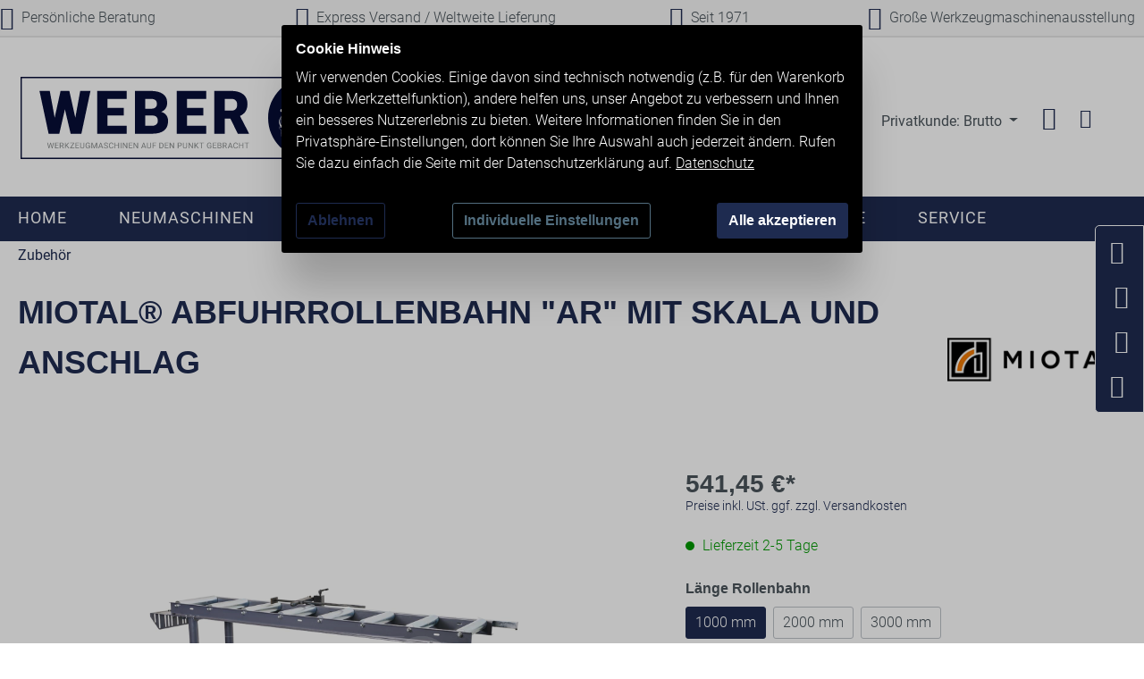

--- FILE ---
content_type: text/html; charset=UTF-8
request_url: https://www.weber-werkzeugmaschinen.com/MIOTAL-Abfuhrrollenbahn-AR-mit-Skala-und-Anschlag/Z40-1041.1
body_size: 25248
content:

<!DOCTYPE html>

<html lang="de-DE"
      itemscope="itemscope"
      itemtype="https://schema.org/WebPage">

                            
    <head>
                                    <meta charset="utf-8">
            
                            <meta name="viewport"
                      content="width=device-width, initial-scale=1, shrink-to-fit=no">
            
                                <meta name="author"
                      content=""/>
                <meta name="robots"
                      content="index,follow"/>
                <meta name="revisit-after"
                      content="15 days"/>
                <meta name="keywords"
                      content=""/>
                <meta name="description"
                      content="Erhältlich in den Längen 1000 / 2000 / 3000 mm.Abbildung zeigt Rollenbahn mit 2000 mm Länge.Vielseitig einsetzbare Abfuhrrollenbahn mit höhenverstell…"/>
            
    <link rel="alternate"
          type="application/rss+xml"
          title="Blog Feed"
          href="/blog.rss" />

                <meta property="og:type"
          content="product"/>
    <meta property="og:site_name"
          content="Weber Werkzeugmaschinen Shop"/>
    <meta property="og:url"
          content="https://www.weber-werkzeugmaschinen.com/MIOTAL-Abfuhrrollenbahn-AR-mit-Skala-und-Anschlag/Z40-1041.1"/>
    <meta property="og:title"
          content="MIOTAL® Abfuhrrollenbahn &quot;AR&quot; mit Skala und Anschlag | 1000 mm | Z40-1041.1"/>

    <meta property="og:description"
          content="Erhältlich in den Längen 1000 / 2000 / 3000 mm.Abbildung zeigt Rollenbahn mit 2000 mm Länge.Vielseitig einsetzbare Abfuhrrollenbahn mit höhenverstell…"/>
    <meta property="og:image"
          content="https://www.weber-werkzeugmaschinen.com/media/41/bf/68/1638365611/1602c77c_d0373410512508618438155f10172stpw.jpg"/>

            <meta property="product:brand"
              content="MIOTAL"/>
        <meta property="product:price"
          content="541,45 €"/>
    <meta property="product:product_link"
          content="https://www.weber-werkzeugmaschinen.com/MIOTAL-Abfuhrrollenbahn-AR-mit-Skala-und-Anschlag/Z40-1041.1"/>

    <meta name="twitter:card"
          content="product"/>
    <meta name="twitter:site"
          content="Weber Werkzeugmaschinen Shop"/>
    <meta name="twitter:title"
          content="MIOTAL® Abfuhrrollenbahn &quot;AR&quot; mit Skala und Anschlag | 1000 mm | Z40-1041.1"/>
    <meta name="twitter:description"
          content="Erhältlich in den Längen 1000 / 2000 / 3000 mm.Abbildung zeigt Rollenbahn mit 2000 mm Länge.Vielseitig einsetzbare Abfuhrrollenbahn mit höhenverstell…"/>
    <meta name="twitter:image"
          content="https://www.weber-werkzeugmaschinen.com/media/41/bf/68/1638365611/1602c77c_d0373410512508618438155f10172stpw.jpg"/>

                                <meta itemprop="copyrightHolder"
                      content="Weber Werkzeugmaschinen Shop"/>
                <meta itemprop="copyrightYear"
                      content=""/>
                <meta itemprop="isFamilyFriendly"
                      content="true"/>
                <meta itemprop="image"
                      content="https://www.weber-werkzeugmaschinen.com/media/72/a2/02/1623689916/weber-logo.svg"/>
            
    
                                                
                    <link rel="shortcut icon"
                  href="https://www.weber-werkzeugmaschinen.com/media/30/bd/1f/1642424413/favicon.png">
        
                    <link rel="apple-touch-icon"
                  sizes="180x180"
                  href="https://www.weber-werkzeugmaschinen.com/media/5b/fe/8f/1617174640/app_icon.png">
        
                    <link rel="icon"
                  sizes="192x192"
                  href="https://www.weber-werkzeugmaschinen.com/media/5b/fe/8f/1617174640/app_icon.png">
            <meta name="theme-color"
                  content="#1E2B50"/>
        
            
    
    <link rel="canonical" href="https://www.weber-werkzeugmaschinen.com/MIOTAL-Abfuhrrollenbahn-AR-mit-Skala-und-Anschlag/Z40-1041.1" />

                    <title itemprop="name">
                MIOTAL® Abfuhrrollenbahn &quot;AR&quot; mit Skala und Anschlag - Länge Rollenbahn: 1000 mm            </title>
        
                                                                                <link rel="stylesheet"
                      href="https://www.weber-werkzeugmaschinen.com/theme/37e020974858fd7ffc980c169fb0107b/css/all.css?1769435136707065">
                                    

    
    <style>
        .mnd-cookie-bar {
            background: #000000; color: #ffffff;
        }
        .mnd-cookie-bar a {
            color: #ffffff;
        }
        .mnd-cookie-bar a:hover, .mnd-cookie-bar a:active {
            color: #ffffff; opacity:.7;
        }
        .mnd-cookie-modal .modal-content, .mnd-overlay-settings-link {
            background: #000000; color: #ffffff;
        }
        .mnd-cookie-modal .modal-content a, .mnd-overlay-settings-link a {
            color: #ffffff;
        }
        .mnd-cookie-modal .modal-content a:hover, .mnd-cookie-modal .modal-content a:active, .mnd-overlay-settings-link a:hover, .mnd-overlay-settings-link a:active {
            color: #ffffff; opacity:.7;
        }
        .mnd-cookie-modal .modal-header {
            border:none;
            color: #ffffff;
            padding:1rem;
        }
        .mnd-cookie-modal h5 {
            color: #ffffff;
        }
        .mnd-cookie-modal .modal-header button, .mnd-cookie-modal .modal-header .modal-title {
            color: #ffffff;
        }
        .mnd-cookie-modal .modal-header button:hover, .mnd-cookie-modal .modal-header button:active {
            color: #ffffff; opacity:.7;
        }

        
        
            </style>


    
            <link rel="stylesheet" href="https://www.weber-werkzeugmaschinen.com/bundles/moorlfoundation/storefront/css/animate.css">
        <script type="application/json" id="moorlFoundationAnimateConfig">{
            "animateIn": ".cms-block|slideInUp|300",
            "animateOut": "",
            "hover": ""
        }</script>
    
                        <script>
        window.features = {"FEATURE_NEXT_1797":false,"FEATURE_NEXT_11917":false,"FEATURE_NEXT_12608":true,"FEATURE_NEXT_13810":false,"FEATURE_NEXT_13250":false,"FEATURE_NEXT_14872":false,"FEATURE_NEXT_15053":false,"FEATURE_NEXT_14114":false,"FEATURE_NEXT_12455":false,"FEATURE_NEXT_15815":false,"FEATURE_NEXT_8225":false,"FEATURE_NEXT_14699":false,"FEATURE_NEXT_6061":false,"FEATURE_NEXT_14408":false,"FEATURE_NEXT_15707":false,"FEATURE_NEXT_15475":false,"FEATURE_NEXT_12437":false,"FEATURE_NEXT_14360":false,"FEATURE_NEXT_15172":false,"FEATURE_NEXT_15687":false,"FEATURE_NEXT_6040":true,"FEATURE_NEXT_14001":false,"FEATURE_NEXT_8097":false,"FEATURE_NEXT_15917":false};
    </script>
        
                                            

    
                            
                </head>

        <body class="is-ctl-product is-act-index">

    	 <div class="flyout"><a href="mailto:info@weber-werkzeugmaschinen.com" title="E-Mail an Weber Werkzeugmaschinen"><i class="fas fa-envelope"></i></a><a href="https://www.weber-werkzeugmaschinen.com/Kontakt-Anfrage/Kontaktformular/#map" title="Anfahrt / Lage"><i class="fas fa-map-marker-alt"></i></a>
	 <a href="https://www.weber-werkzeugmaschinen.com/account" title="Mein Konto">
	 <i class="fas fa-user"></i></a><a href="https://www.weber-werkzeugmaschinen.com/checkout/cart" title="Warenkorb"><i class="fas fa-shopping-cart"></i></a>     
	 </div>
	                            <noscript class="noscript-main">
                
    <div role="alert"
         class="alert alert-info alert-has-icon">
                                                            
                
                
            <span
            class="icon icon-info">
                <svg xmlns="http://www.w3.org/2000/svg" width="24" height="24" viewBox="0 0 24 24"><path fill="#758CA3" fill-rule="evenodd" d="M12 7c.5523 0 1 .4477 1 1s-.4477 1-1 1-1-.4477-1-1 .4477-1 1-1zm1 9c0 .5523-.4477 1-1 1s-1-.4477-1-1v-5c0-.5523.4477-1 1-1s1 .4477 1 1v5zm11-4c0 6.6274-5.3726 12-12 12S0 18.6274 0 12 5.3726 0 12 0s12 5.3726 12 12zM12 2C6.4772 2 2 6.4772 2 12s4.4772 10 10 10 10-4.4772 10-10S17.5228 2 12 2z"/></svg>
        </span>
                                        
                    <div class="alert-content-container">
                                                    
                                    <div class="alert-content">
                                                    Um unseren Shop in vollem Umfang nutzen zu können, empfehlen wir Ihnen Javascript in Ihrem Browser zu aktivieren.
                                            </div>
                
                                                                </div>
            </div>
            </noscript>
        
            
                <header class="header-main">
                        <style type="text/css">
        i.fas {color: #1E2B50;font-size: 26px;font-style: normal;}
        .WCB-Item {color: #4a545b;font-size: 16px; }
        .WCB-Item a {color: #4a545b;}
    </style>
    <div class="CB-container " style="background: #f6f6f6;border-bottom: 2px solid #e5e5e5">
         <div class="wcon-bar" style="height: 40px;line-height: 40px;" >
                             <p class="WCB-Item WCB-first fai-blending1-4  ctp-4" >
                    <a href="https://www.weber-werkzeugmaschinen.shop/Kontakt-Anfrage/Kontaktformular/">                    <i class="fas fa-phone  " aria-hidden="true"></i>&nbsp; Persönliche Beratung
                        </a>                </p>

                <p class="WCB-Item WCB-center fai-blending2-4                 ctp-4">
                                        <i class="fas fa-truck wcb-flip-horizontal" aria-hidden="true"></i>&nbsp;  Express Versand / Weltweite Lieferung
                                        </p>

                                <p class="WCB-Item WCB-center fai-blending3-4      ctp-4" >
                                            <i class="fas fa-heart  " aria-hidden="true"></i>&nbsp; Seit 1971
                                    </p>
                
                                <p class="WCB-Item WCB-last fai-blending4-4 ctp-4">
                    <a href="https://www.weber-werkzeugmaschinen.shop/Showroom/">                        <i class="fas fa-home  " aria-hidden="true"></i>&nbsp; Große Werkzeugmaschinenausstellung
                        </a>                    </p>
                                     </div>
    </div>

                        <div class="container">
                                        <div class="top-bar d-none d-lg-block">
        <nav class="top-bar-nav">
                            
                                    
            <div class="top-bar-nav-item top-bar-language">
                            <form method="post"
                      action="/checkout/language"
                      class="language-form"
                      data-form-auto-submit="true">

                                            <input type="hidden" name="_csrf_token" value="72b62a3a350e3ce7ab4c.E20j4WToa3k5I4HMBYYKHejHZ9YGB1MRUXLhFxRoo-E.Zh5a0x2eAS9be-WaX7J7ba6SE6ZWVmZoNxiOTVUm7Y1WVFaDI4wSIwlosQ">
                    
                                                                                            
                        <div class="languages-menu dropdown">
                            <button class="btn dropdown-toggle top-bar-nav-btn"
                                    type="button"
                                    id="languagesDropdown-top-bar"
                                    data-toggle="dropdown"
                                    aria-haspopup="true"
                                    aria-expanded="false">
                                <div class="top-bar-list-icon language-flag country-de language-de"></div>
                                <span class="top-bar-nav-text">Deutsch</span>
                            </button>
                                                            <div class="top-bar-list dropdown-menu dropdown-menu-right"
                                    aria-labelledby="languagesDropdown-top-bar">
                                                                                <div class="top-bar-list-item dropdown-item item-checked"
                                                 title="">

                                                                                                                                                                                                            
                                                    <label class="top-bar-list-label"
                                                           for="top-bar-2fbb5fe2e29a4d70aa5854ce7ce3e20b">
                                                        <input id="top-bar-2fbb5fe2e29a4d70aa5854ce7ce3e20b"
                                                               class="top-bar-list-radio"
                                                               value="2fbb5fe2e29a4d70aa5854ce7ce3e20b"
                                                               name="languageId"
                                                               type="radio"
                                                             checked>
                                                        <div class="top-bar-list-icon language-flag country-de language-de"></div>
                                                        Deutsch
                                                    </label>
                                                                                            </div>
                                                                                <div class="top-bar-list-item dropdown-item"
                                                 title="">

                                                                                                                                                                                                            
                                                    <label class="top-bar-list-label"
                                                           for="top-bar-5d2cbff8f9034172ba6df1a8833f5d33">
                                                        <input id="top-bar-5d2cbff8f9034172ba6df1a8833f5d33"
                                                               class="top-bar-list-radio"
                                                               value="5d2cbff8f9034172ba6df1a8833f5d33"
                                                               name="languageId"
                                                               type="radio"
                                                            >
                                                        <div class="top-bar-list-icon language-flag country-en language-gb"></div>
                                                        English
                                                    </label>
                                                                                            </div>
                                                                    </div>
                                                    </div>

                        <input name="redirectTo" type="hidden" value="frontend.detail.page"/>

                                                    <input name="redirectParameters[productId]" type="hidden" value="120d4762933a4ab4b806486257db9bcb">
                                                            </form>
                    </div>
                

                                            
                
                                </nav>
    </div>
    
            <div class="row align-items-center header-row">
                            <div class="col-12 col-lg-auto header-logo-col">
                        <div class="header-logo-main">
                    <a class="header-logo-main-link"
               href="/"
               title="Zur Startseite wechseln">
                                    <picture class="header-logo-picture">
                                                                                
                                                                            
                                                                                    <img src="https://www.weber-werkzeugmaschinen.com/media/72/a2/02/1623689916/weber-logo.svg"
                                     alt="Zur Startseite wechseln"
                                     class="img-fluid header-logo-main-img"/>
                                                                        </picture>
                            </a>
            </div>
                </div>
            
                            <div class="col-12 order-2 col-sm order-sm-1 header-search-col">
                    <div class="row">
                        <div class="col-sm-auto d-none d-sm-block d-lg-none">
                                                            <div class="nav-main-toggle">
                                                                            <button class="btn nav-main-toggle-btn header-actions-btn"
                                                type="button"
                                                data-offcanvas-menu="true"
                                                aria-label="Menü">
                                                                                                
                
                
            <span
            class="icon icon-stack">
                <svg xmlns="http://www.w3.org/2000/svg" width="24" height="24" viewBox="0 0 24 24"><path fill="#758CA3" fill-rule="evenodd" d="M3 13c-.5523 0-1-.4477-1-1s.4477-1 1-1h18c.5523 0 1 .4477 1 1s-.4477 1-1 1H3zm0-7c-.5523 0-1-.4477-1-1s.4477-1 1-1h18c.5523 0 1 .4477 1 1s-.4477 1-1 1H3zm0 14c-.5523 0-1-.4477-1-1s.4477-1 1-1h18c.5523 0 1 .4477 1 1s-.4477 1-1 1H3z"/></svg>
        </span>
                                                                                        </button>
                                                                    </div>
                                                    </div>
                        <div class="col">
                            
        <div class="collapse"
         id="searchCollapse">
        <div class="header-search">
            <form action="/search"
                  method="get"
                  data-search-form="true"
                  data-url="/suggest?search="
                  class="header-search-form">
                                    <div class="input-group">
                                                    <input type="search"
                                   name="search"
                                   class="form-control header-search-input"
                                   autocomplete="off"
                                   autocapitalize="off"
                                   placeholder="Suchbegriff ..."
                                   aria-label="Suchbegriff ..."
                                   value=""
                            >
                        
                                                    <div class="input-group-append">
                                <button type="submit"
                                        class="btn header-search-btn"
                                        aria-label="Suchen">
                                    <span class="header-search-icon">
                                            
                
                
            <span
            class="icon icon-search">
                <svg xmlns="http://www.w3.org/2000/svg" width="24" height="24" viewBox="0 0 24 24"><path fill="#758CA3" fill-rule="evenodd" d="M10.0944 16.3199 4.707 21.707c-.3905.3905-1.0237.3905-1.4142 0-.3905-.3905-.3905-1.0237 0-1.4142L8.68 14.9056C7.6271 13.551 7 11.8487 7 10c0-4.4183 3.5817-8 8-8s8 3.5817 8 8-3.5817 8-8 8c-1.8487 0-3.551-.627-4.9056-1.6801zM15 16c3.3137 0 6-2.6863 6-6s-2.6863-6-6-6-6 2.6863-6 6 2.6863 6 6 6z"/></svg>
        </span>
                                        </span>
                                </button>
                            </div>
                                            </div>
                            </form>
        </div>
    </div>


    <form
    action="/checkout/line-item/add"
    method="post"
    class="buy-widget"
    data-add-to-cart="true"
    style="display: none;"
    id="searchBarAddToCartForm">
        
        <input type="hidden" name="_csrf_token" value="be88f2.5cxNdJpkTafWcefZ2aH1B0eXaLUhpWZUqCcBcAu0g1A.kIZ1FtBWfJaVKb70iPKdUSrDIeoYxjk52UViKVrNsjyzhD477w0j_-Ml0w">

        <input type="hidden"
               name="redirectTo"
               value="frontend.cart.offcanvas"/>

        <input type="hidden"
               id="lineItems-product-id" >
        <input type="hidden"
               id="lineItems-product-referencedId">
        <input type="hidden"
               id="lineItems-product-type">
        <input type="hidden"
               id="lineItems-product-stackable">
        <input type="hidden"
               id="lineItems-product-removable">
        <input type="hidden" id="lineItems-product-quantity">
        <button class="btn btn-block btn-buy" title="Add to shopping cart">
        </button>
    </form>

                        </div>
                    </div>
                </div>
            
                            <div class="col-12 order-1 col-sm-auto order-sm-2 header-actions-col">
                    <div class="row no-gutters">
                                                    <div class="col d-sm-none">
                                <div class="menu-button">
                                                                            <button class="btn nav-main-toggle-btn header-actions-btn"
                                                type="button"
                                                data-offcanvas-menu="true"
                                                aria-label="Menü">
                                                                                                
                
                
            <span
            class="icon icon-stack">
                <svg xmlns="http://www.w3.org/2000/svg" width="24" height="24" viewBox="0 0 24 24"><path fill="#758CA3" fill-rule="evenodd" d="M3 13c-.5523 0-1-.4477-1-1s.4477-1 1-1h18c.5523 0 1 .4477 1 1s-.4477 1-1 1H3zm0-7c-.5523 0-1-.4477-1-1s.4477-1 1-1h18c.5523 0 1 .4477 1 1s-.4477 1-1 1H3zm0 14c-.5523 0-1-.4477-1-1s.4477-1 1-1h18c.5523 0 1 .4477 1 1s-.4477 1-1 1H3z"/></svg>
        </span>
                                                                                        </button>
                                                                    </div>
                            </div>
                        
                                                        <div class="col-auto d-sm-none">
                                <div class="search-toggle">
                                    <button class="btn header-actions-btn search-toggle-btn js-search-toggle-btn collapsed"
                                            type="button"
                                            data-toggle="collapse"
                                            data-target="#searchCollapse"
                                            aria-expanded="false"
                                            aria-controls="searchCollapse"
                                            aria-label="Suchen">
                                            
                
                
            <span
            class="icon icon-search">
                <svg xmlns="http://www.w3.org/2000/svg" width="24" height="24" viewBox="0 0 24 24"><path fill="#758CA3" fill-rule="evenodd" d="M10.0944 16.3199 4.707 21.707c-.3905.3905-1.0237.3905-1.4142 0-.3905-.3905-.3905-1.0237 0-1.4142L8.68 14.9056C7.6271 13.551 7 11.8487 7 10c0-4.4183 3.5817-8 8-8s8 3.5817 8 8-3.5817 8-8 8c-1.8487 0-3.551-.627-4.9056-1.6801zM15 16c3.3137 0 6-2.6863 6-6s-2.6863-6-6-6-6 2.6863-6 6 2.6863 6 6 6z"/></svg>
        </span>
                                        </button>
                                </div>
                            </div>
                        

                        <div class="col-auto taxswitch-header-col d-none d-sm-block">
                <div class="taxswitch-header">
                                                        <div class="top-bar-nav-item top-bar-taxswitch">
                            <form method="get"
                    action="/taxswitch/toggle"
                    class="taxswitch-form"
                    data-form-auto-submit="true">

                                            <input type="hidden" name="_csrf_token" value="2a543623569.qs1qoAswln1j9uNOZdIQsPvkwVkcuyJqdu83shOjcBY.4-A1zjtWpx8Kp4IkLohng7eXiQ1PiXc_AblWx3vxO3jP-BnTWgOlCVvDjA">
                    
                                            <div class="taxswitch-menu dropdown" 
                            data-taxswitch="1">
                                                            <button class="btn dropdown-toggle top-bar-nav-btn"
                                        type="button"
                                        data-toggle="dropdown"
                                        aria-haspopup="true"
                                        aria-expanded="false">
                                                                                                                                                                                                        <span>Privatkunde: Brutto</span>
                                                                    </button>
                            
                                                            <div class="top-bar-list dropdown-menu dropdown-menu-right"
                                    aria-labelledby="taxswitchDropdown">
                                                                            <div class="top-bar-list-item dropdown-item item-checked" title="Taxswitch">
                                            <label class="top-bar-list-label" for="taxswitch-">
                                                    <input class="top-bar-list-radio"
                                                        value="1"
                                                        name="taxswitch-mode"
                                                        type="radio"
                                                        id="taxswitch-"
                                                        >
                                                                                                                                                                                                                    Gewerbekunde: Netto
                                            </label>
                                        </div>
                                                                    </div>
                            
                                                            <input name="redirectTo"
                                    type="hidden"
                                    value="frontend.detail.page"/>

                                                                    <input name="redirectParameters[productId]"
                                        type="hidden"
                                        value="120d4762933a4ab4b806486257db9bcb">
                                                                                    </div>
                                    </form>
                    </div>
                                        </div>
            </div>
            
                                                                                    <div class="col-auto">
                                    <div class="header-wishlist">
                                        <a class="btn header-wishlist-btn header-actions-btn"
                                           href="/wishlist"
                                           title="Merkzettel"
                                           aria-label="Merkzettel">
                                                    <i class="fas fa-heart"></i>
        <span class="badge badge-primary header-wishlist-badge"
          id="wishlist-basket"
          data-wishlist-storage="true"
          data-wishlist-storage-options="{&quot;listPath&quot;:&quot;\/wishlist\/list&quot;,&quot;mergePath&quot;:&quot;\/wishlist\/merge&quot;,&quot;tokenMergePath&quot;:&quot;fd4ff.ZEL0PdfQHijh3Y1aWjS7C541bi_suuFauBzGtA_XfYo.Uia7crGoT1CKqfgqPFnQMt12PmOu148Wjy7_xUamFfAcL5YNsJ5ocNCQyA&quot;,&quot;pageletPath&quot;:&quot;\/wishlist\/merge\/pagelet&quot;,&quot;tokenPageletPath&quot;:&quot;f4c34ec2561a14149755fdae19f.OlRUaVOuVAHI3--z8jFcYvl5peoXzOA8uhM6iD6hvss.AxYZJhjWImSpit3GoWcNU8w0w95Zp5JRjlUJ_lzl6vtsETkmFP8NZfibrg&quot;}"
          data-wishlist-widget="true"
    ></span>
                                        </a>
                                    </div>
                                </div>
                                                    
                                                    <div class="col-auto">
                                <div class="account-menu">
                                        <div class="dropdown">
                    <button class="btn account-menu-btn header-actions-btn"
                    type="button"
                    id="accountWidget"
                    data-offcanvas-account-menu="true"
                    data-toggle="dropdown"
                    aria-haspopup="true"
                    aria-expanded="false"
                    aria-label="Mein Konto">
                <i class="fas fa-user"></i>
            </button>
        
                    <div class="dropdown-menu dropdown-menu-right account-menu-dropdown js-account-menu-dropdown"
                 aria-labelledby="accountWidget">
                
        
            <button class="btn btn-light btn-block offcanvas-close js-offcanvas-close sticky-top">
                                
                
                
            <span
            class="icon icon-x icon-sm">
                <svg xmlns="http://www.w3.org/2000/svg" width="24" height="24" viewBox="0 0 24 24"><path fill="#758CA3" fill-rule="evenodd" d="m10.5858 12-7.293-7.2929c-.3904-.3905-.3904-1.0237 0-1.4142.3906-.3905 1.0238-.3905 1.4143 0L12 10.5858l7.2929-7.293c.3905-.3904 1.0237-.3904 1.4142 0 .3905.3906.3905 1.0238 0 1.4143L13.4142 12l7.293 7.2929c.3904.3905.3904 1.0237 0 1.4142-.3906.3905-1.0238.3905-1.4143 0L12 13.4142l-7.2929 7.293c-.3905.3904-1.0237.3904-1.4142 0-.3905-.3906-.3905-1.0238 0-1.4143L10.5858 12z"/></svg>
        </span>
                
                            Menü schließen
                    </button>
    
            <div class="offcanvas-content-container">
                <div class="account-menu">
                                    <div class="dropdown-header account-menu-header">
                    Mein Konto
                </div>
                    
                                    <div class="account-menu-login">
                    <a href="/account/login"
                       title="Anmelden"
                       class="btn btn-primary account-menu-login-button">
                        Anmelden
                    </a>

                    <div class="account-menu-register">
                        oder <a href="/account/login"
                                                            title="registrieren">registrieren</a>
                    </div>
                </div>
                    
                    <div class="account-menu-links">
                    <div class="header-account-menu">
        <div class="card account-menu-inner">
                                        
                                                <div class="list-group list-group-flush account-aside-list-group">
                                                                                    <a href="/account"
                                   title="Übersicht"
                                   class="list-group-item list-group-item-action account-aside-item">
                                    Übersicht
                                </a>
                            
                                                            <a href="/account/profile"
                                   title="Persönliches Profil"
                                   class="list-group-item list-group-item-action account-aside-item">
                                    Persönliches Profil
                                </a>
                            
                                                            <a href="/account/address"
                                   title="Adressen"
                                   class="list-group-item list-group-item-action account-aside-item">
                                    Adressen
                                </a>
                            
                                                            <a href="/account/payment"
                                   title="Zahlungsarten"
                                   class="list-group-item list-group-item-action account-aside-item">
                                    Zahlungsarten
                                </a>
                            
                                                            <a href="/account/order"
                                   title="Bestellungen"
                                   class="list-group-item list-group-item-action account-aside-item">
                                    Bestellungen
                                </a>
                                                                        </div>
                            
                                                </div>
    </div>
            </div>
            </div>
        </div>
                </div>
            </div>
                                </div>
                            </div>
                        
                                                    <div class="col-auto">
                                <div class="header-cart"
                                     data-offcanvas-cart="true">
                                    <a class="btn header-cart-btn header-actions-btn"
                                       href="/checkout/cart"
                                       data-cart-widget="true"
                                       title="Warenkorb"
                                       aria-label="Warenkorb">
                                          
        <i class="fas fa-shopping-cart"></i>
   
        <span class="header-cart-total">
        0,00 €*
    </span>
                                    </a>
                                </div>
                            </div>
                                            </div>
                </div>
                    </div>
                        </div>
                
            </header>
        

                    <div class="nav-main">
                                    
    <div id="pdwe-sticky-menu-conditions" style="display: none">{
        "pdweStickyMenuActive": "1",
        "PdweStickyMenuActiveMobile": "2"
        }
    </div>

    
    <div class="main-navigation"
         id="mainNavigation"
         data-flyout-menu="true">
                    <div class="container">
                                    <nav class="nav main-navigation-menu"
                        itemscope="itemscope"
                        itemtype="http://schema.org/SiteNavigationElement">
                        
                                                                                    <a class="nav-link main-navigation-link home-link"
                                    href="/"
                                    itemprop="url"
                                    title="Home">
                                    <div class="main-navigation-link-text">
                                        <span itemprop="name">Home</span>
                                    </div>
                                </a>
                                                    
                                                                                                                
                                                                                            
                                                                
                                                                                                            <a class="nav-link main-navigation-link"
                                           href="https://www.weber-werkzeugmaschinen.com/Neumaschinen/"
                                           itemprop="url"
                                           data-flyout-menu-trigger="77b959cf66de4c1590c7f9b7da3982f3"                                                                                      title="Neumaschinen">
                                            <div class="main-navigation-link-text">
                                                <span itemprop="name">Neumaschinen</span>
                                            </div>
                                        </a>
                                                                                                                                                                
                                                                
                                                                                                            <a class="nav-link main-navigation-link"
                                           href="https://www.weber-werkzeugmaschinen.com/Gebrauchtmaschinen/"
                                           itemprop="url"
                                           data-flyout-menu-trigger="a515ae260223466f8e37471d279e6406"                                                                                      title="Gebrauchtmaschinen">
                                            <div class="main-navigation-link-text">
                                                <span itemprop="name">Gebrauchtmaschinen</span>
                                            </div>
                                        </a>
                                                                                                                                                                
                                                                
                                                                                                            <a class="nav-link main-navigation-link active"
                                           href="https://www.weber-werkzeugmaschinen.com/Zubehoer/"
                                           itemprop="url"
                                           data-flyout-menu-trigger="251448b91bc742de85643f5fccd89051"                                                                                      title="Zubehör">
                                            <div class="main-navigation-link-text">
                                                <span itemprop="name">Zubehör</span>
                                            </div>
                                        </a>
                                                                                                                                                                
                                                                
                                                                                                            <a class="nav-link main-navigation-link"
                                           href="https://www.weber-werkzeugmaschinen.shop/Kontakt-Anfrage/Kontaktformular/"
                                           itemprop="url"
                                           data-flyout-menu-trigger="741b3e30f5664383b629bdb812ad8576"                                                                                      title="Kontakt &amp; Anfrage">
                                            <div class="main-navigation-link-text">
                                                <span itemprop="name">Kontakt &amp; Anfrage</span>
                                            </div>
                                        </a>
                                                                                                                                                                
                                                                
                                                                                                            <a class="nav-link main-navigation-link"
                                           href="https://www.weber-werkzeugmaschinen.com/Service/"
                                           itemprop="url"
                                                                                                                                 title="Service">
                                            <div class="main-navigation-link-text">
                                                <span itemprop="name">Service</span>
                                            </div>
                                        </a>
                                                                                                                                            </nav>
                            </div>
        
                                                                                                                                                                                                                                                                                                                            
                                                <div class="navigation-flyouts">
                                                                                                                                                                <div class="navigation-flyout"
                                             data-flyout-menu-id="77b959cf66de4c1590c7f9b7da3982f3">
                                            <div class="container">
                                                                                                                        <div class="row navigation-flyout-bar">
                            <div class="col">
                    <div class="navigation-flyout-category-link">
                                                                                    <a class="nav-link"
                                   href="https://www.weber-werkzeugmaschinen.com/Neumaschinen/"
                                   itemprop="url"
                                   title="Neumaschinen">
                                                                            Zur Kategorie Neumaschinen
                                            
    
                
            <span
            class="icon icon-arrow-right icon-primary">
                <svg xmlns="http://www.w3.org/2000/svg" xmlns:xlink="http://www.w3.org/1999/xlink" width="16" height="16" viewBox="0 0 16 16"><defs><path id="icons-small-arrow-small-right-a" d="M6.7071 6.2929c-.3905-.3905-1.0237-.3905-1.4142 0-.3905.3905-.3905 1.0237 0 1.4142l3 3c.3905.3905 1.0237.3905 1.4142 0l3-3c.3905-.3905.3905-1.0237 0-1.4142-.3905-.3905-1.0237-.3905-1.4142 0L9 8.5858l-2.2929-2.293z"/></defs><use fill="#758CA3" fill-rule="evenodd" transform="rotate(-90 9 8.5)" xlink:href="#icons-small-arrow-small-right-a"/></svg>
        </span>
                                                                        </a>
                                                                        </div>
                </div>
            
                            <div class="col-auto">
                    <div class="navigation-flyout-close js-close-flyout-menu">
                                                                                        
                
                
            <span
            class="icon icon-x">
                <svg xmlns="http://www.w3.org/2000/svg" width="24" height="24" viewBox="0 0 24 24"><path fill="#758CA3" fill-rule="evenodd" d="m10.5858 12-7.293-7.2929c-.3904-.3905-.3904-1.0237 0-1.4142.3906-.3905 1.0238-.3905 1.4143 0L12 10.5858l7.2929-7.293c.3905-.3904 1.0237-.3904 1.4142 0 .3905.3906.3905 1.0238 0 1.4143L13.4142 12l7.293 7.2929c.3904.3905.3904 1.0237 0 1.4142-.3906.3905-1.0238.3905-1.4143 0L12 13.4142l-7.2929 7.293c-.3905.3904-1.0237.3904-1.4142 0-.3905-.3906-.3905-1.0238 0-1.4143L10.5858 12z"/></svg>
        </span>
                                                                            </div>
                </div>
                    </div>
    
            <div class="row navigation-flyout-content">
                            <div class="col">
                    <div class="navigation-flyout-categories">
                                                        	
	

                    
    <div class="row navigation-flyout-categories is-level-0">
                                            			
		

                            <div class="col-3 navigation-flyout-col">
                                                                        <a class="nav-item nav-link navigation-flyout-link is-level-0"
                               href="https://www.weber-werkzeugmaschinen.com/Neumaschinen/Bohren/"
                               itemprop="url"
							                                   title="Bohren">
							    <img src="https://www.weber-werkzeugmaschinen.com/media/ef/c3/5d/1594380218/bohren_neu.png" class="catimg" alt="Bohren">                                  <span itemprop="name">Bohren </span>
                            </a>
                                            
                                                                            	
	

        
    <div class="navigation-flyout-categories is-level-1">
                                            			
		

                            <div class="navigation-flyout-col">
                                                                        <a class="nav-item nav-link navigation-flyout-link is-level-1"
                               href="https://www.weber-werkzeugmaschinen.com/Neumaschinen/Bohren/Tischbohrmaschinen/"
                               itemprop="url"
							                                   title="Tischbohrmaschinen">
							                                    <span itemprop="name">Tischbohrmaschinen </span>
                            </a>
                                            
                                                                            	
	

        
    <div class="navigation-flyout-categories is-level-2">
            </div>
                                                            </div>
                                                        			
		

                            <div class="navigation-flyout-col">
                                                                        <a class="nav-item nav-link navigation-flyout-link is-level-1"
                               href="https://www.weber-werkzeugmaschinen.com/Neumaschinen/Bohren/Saeulenbohrmaschinen/"
                               itemprop="url"
							                                   title="Säulenbohrmaschinen">
							                                    <span itemprop="name">Säulenbohrmaschinen </span>
                            </a>
                                            
                                                                            	
	

        
    <div class="navigation-flyout-categories is-level-2">
            </div>
                                                            </div>
                                                        			
		

                            <div class="navigation-flyout-col">
                                                                        <a class="nav-item nav-link navigation-flyout-link is-level-1"
                               href="https://www.weber-werkzeugmaschinen.com/Neumaschinen/Bohren/Radialbohrmaschinen/"
                               itemprop="url"
							                                   title="Radialbohrmaschinen">
							                                    <span itemprop="name">Radialbohrmaschinen </span>
                            </a>
                                            
                                                                            	
	

        
    <div class="navigation-flyout-categories is-level-2">
            </div>
                                                            </div>
                                                        			
		

                            <div class="navigation-flyout-col">
                                                                        <a class="nav-item nav-link navigation-flyout-link is-level-1"
                               href="https://www.weber-werkzeugmaschinen.com/Neumaschinen/Bohren/Gewindeschneiden/"
                               itemprop="url"
							                                   title="Gewindeschneiden">
							                                    <span itemprop="name">Gewindeschneiden </span>
                            </a>
                                            
                                                                            	
	

        
    <div class="navigation-flyout-categories is-level-2">
            </div>
                                                            </div>
                        </div>
                                                            </div>
                                                        			
		

                            <div class="col-3 navigation-flyout-col">
                                                                        <a class="nav-item nav-link navigation-flyout-link is-level-0"
                               href="https://www.weber-werkzeugmaschinen.com/Neumaschinen/Drehen/"
                               itemprop="url"
							                                   title="Drehen">
							    <img src="https://www.weber-werkzeugmaschinen.com/media/2e/fa/a0/1594620982/drehen_neu.png" class="catimg" alt="Drehen">                                  <span itemprop="name">Drehen </span>
                            </a>
                                            
                                                                            	
	

        
    <div class="navigation-flyout-categories is-level-1">
                                            			
		

                            <div class="navigation-flyout-col">
                                                                        <a class="nav-item nav-link navigation-flyout-link is-level-1"
                               href="https://www.weber-werkzeugmaschinen.com/Neumaschinen/Drehen/Konv.-Drehmaschinen/"
                               itemprop="url"
							                                   title="Konv. Drehmaschinen">
							                                    <span itemprop="name">Konv. Drehmaschinen </span>
                            </a>
                                            
                                                                            	
	

        
    <div class="navigation-flyout-categories is-level-2">
            </div>
                                                            </div>
                                                        			
		

                            <div class="navigation-flyout-col">
                                                                        <a class="nav-item nav-link navigation-flyout-link is-level-1"
                               href="https://www.weber-werkzeugmaschinen.com/Neumaschinen/Drehen/NC-CNC-Drehmaschinen/"
                               itemprop="url"
							                                   title="NC/CNC Drehmaschinen">
							                                    <span itemprop="name">NC/CNC Drehmaschinen </span>
                            </a>
                                            
                                                                            	
	

        
    <div class="navigation-flyout-categories is-level-2">
            </div>
                                                            </div>
                        </div>
                                                            </div>
                                                        			
		

                            <div class="col-3 navigation-flyout-col">
                                                                        <a class="nav-item nav-link navigation-flyout-link is-level-0"
                               href="https://www.weber-werkzeugmaschinen.com/Neumaschinen/Fraesen/"
                               itemprop="url"
							                                   title="Fräsen">
							    <img src="https://www.weber-werkzeugmaschinen.com/media/f7/f4/f8/1594380231/fraesen_neu.png" class="catimg" alt="Fräsen">                                  <span itemprop="name">Fräsen </span>
                            </a>
                                            
                                                                            	
	

        
    <div class="navigation-flyout-categories is-level-1">
                                            			
		

                            <div class="navigation-flyout-col">
                                                                        <a class="nav-item nav-link navigation-flyout-link is-level-1"
                               href="https://www.weber-werkzeugmaschinen.com/Neumaschinen/Fraesen/Bohr-Fraesmaschinen/"
                               itemprop="url"
							                                   title="Bohr-Fräsmaschinen">
							                                    <span itemprop="name">Bohr-Fräsmaschinen </span>
                            </a>
                                            
                                                                            	
	

        
    <div class="navigation-flyout-categories is-level-2">
            </div>
                                                            </div>
                                                        			
		

                            <div class="navigation-flyout-col">
                                                                        <a class="nav-item nav-link navigation-flyout-link is-level-1"
                               href="https://www.weber-werkzeugmaschinen.com/Neumaschinen/Fraesen/Konv.-Fraesmaschinen/"
                               itemprop="url"
							                                   title="Konv. Fräsmaschinen">
							                                    <span itemprop="name">Konv. Fräsmaschinen </span>
                            </a>
                                            
                                                                            	
	

        
    <div class="navigation-flyout-categories is-level-2">
            </div>
                                                            </div>
                        </div>
                                                            </div>
                                                        			
		

                            <div class="col-3 navigation-flyout-col">
                                                                        <a class="nav-item nav-link navigation-flyout-link is-level-0"
                               href="https://www.weber-werkzeugmaschinen.com/Neumaschinen/Saegen/"
                               itemprop="url"
							                                   title="Sägen">
							    <img src="https://www.weber-werkzeugmaschinen.com/media/f5/e7/58/1594380237/saegen_neu.png" class="catimg" alt="Sägen">                                  <span itemprop="name">Sägen </span>
                            </a>
                                            
                                                                            	
	

        
    <div class="navigation-flyout-categories is-level-1">
                                            			
		

                            <div class="navigation-flyout-col">
                                                                        <a class="nav-item nav-link navigation-flyout-link is-level-1"
                               href="https://www.weber-werkzeugmaschinen.com/Neumaschinen/Saegen/Horizontalbandsaegen/"
                               itemprop="url"
							                                   title="Horizontalbandsägen">
							                                    <span itemprop="name">Horizontalbandsägen </span>
                            </a>
                                            
                                                                            	
	

        
    <div class="navigation-flyout-categories is-level-2">
            </div>
                                                            </div>
                                                        			
		

                            <div class="navigation-flyout-col">
                                                                        <a class="nav-item nav-link navigation-flyout-link is-level-1"
                               href="https://www.weber-werkzeugmaschinen.com/Neumaschinen/Saegen/Kreissaegen/"
                               itemprop="url"
							                                   title="Kreissägen">
							                                    <span itemprop="name">Kreissägen </span>
                            </a>
                                            
                                                                            	
	

        
    <div class="navigation-flyout-categories is-level-2">
            </div>
                                                            </div>
                                                        			
		

                            <div class="navigation-flyout-col">
                                                                        <a class="nav-item nav-link navigation-flyout-link is-level-1"
                               href="https://www.weber-werkzeugmaschinen.com/Neumaschinen/Saegen/Vertikalbandsaegen/"
                               itemprop="url"
							                                   title="Vertikalbandsägen">
							                                    <span itemprop="name">Vertikalbandsägen </span>
                            </a>
                                            
                                                                            	
	

        
    <div class="navigation-flyout-categories is-level-2">
            </div>
                                                            </div>
                        </div>
                                                            </div>
                                                        			
		

                            <div class="col-3 navigation-flyout-col">
                                                                        <a class="nav-item nav-link navigation-flyout-link is-level-0"
                               href="https://www.weber-werkzeugmaschinen.com/Neumaschinen/Schleifen/"
                               itemprop="url"
							                                   title="Schleifen">
							    <img src="https://www.weber-werkzeugmaschinen.com/media/a1/30/39/1594380244/schleifen_neu.png" class="catimg" alt="Schleifen">                                  <span itemprop="name">Schleifen </span>
                            </a>
                                            
                                                                            	
	

        
    <div class="navigation-flyout-categories is-level-1">
                                            			
		

                            <div class="navigation-flyout-col">
                                                                        <a class="nav-item nav-link navigation-flyout-link is-level-1"
                               href="https://www.weber-werkzeugmaschinen.com/Neumaschinen/Schleifen/Bandschleifmaschinen/"
                               itemprop="url"
							                                   title="Bandschleifmaschinen">
							                                    <span itemprop="name">Bandschleifmaschinen </span>
                            </a>
                                            
                                                                            	
	

        
    <div class="navigation-flyout-categories is-level-2">
            </div>
                                                            </div>
                                                        			
		

                            <div class="navigation-flyout-col">
                                                                        <a class="nav-item nav-link navigation-flyout-link is-level-1"
                               href="https://www.weber-werkzeugmaschinen.com/Neumaschinen/Schleifen/Bohrerschleifmaschinen/"
                               itemprop="url"
							                                   title="Bohrerschleifmaschinen">
							                                    <span itemprop="name">Bohrerschleifmaschinen </span>
                            </a>
                                            
                                                                            	
	

        
    <div class="navigation-flyout-categories is-level-2">
            </div>
                                                            </div>
                                                        			
		

                            <div class="navigation-flyout-col">
                                                                        <a class="nav-item nav-link navigation-flyout-link is-level-1"
                               href="https://www.weber-werkzeugmaschinen.com/Neumaschinen/Schleifen/Doppelschleifmaschinen/"
                               itemprop="url"
							                                   title="Doppelschleifmaschinen">
							                                    <span itemprop="name">Doppelschleifmaschinen </span>
                            </a>
                                            
                                                                            	
	

        
    <div class="navigation-flyout-categories is-level-2">
            </div>
                                                            </div>
                                                        			
		

                            <div class="navigation-flyout-col">
                                                                        <a class="nav-item nav-link navigation-flyout-link is-level-1"
                               href="https://www.weber-werkzeugmaschinen.com/Neumaschinen/Schleifen/Flachschleifmaschinen/"
                               itemprop="url"
							                                   title="Flachschleifmaschinen">
							                                    <span itemprop="name">Flachschleifmaschinen </span>
                            </a>
                                            
                                                                            	
	

        
    <div class="navigation-flyout-categories is-level-2">
            </div>
                                                            </div>
                        </div>
                                                            </div>
                                                        			
		

                            <div class="col-3 navigation-flyout-col">
                                                                        <a class="nav-item nav-link navigation-flyout-link is-level-0"
                               href="https://www.weber-werkzeugmaschinen.com/Neumaschinen/Blechbearbeitung/"
                               itemprop="url"
							                                   title="Blechbearbeitung">
							    <img src="https://www.weber-werkzeugmaschinen.com/media/15/e1/1e/1625723522/blechbearbeitung_neu.png" class="catimg" alt="Blechbearbeitung">                                  <span itemprop="name">Blechbearbeitung </span>
                            </a>
                                            
                                                                            	
	

        
    <div class="navigation-flyout-categories is-level-1">
                                            			
		

                            <div class="navigation-flyout-col">
                                                                        <a class="nav-item nav-link navigation-flyout-link is-level-1"
                               href="https://www.weber-werkzeugmaschinen.com/Neumaschinen/Blechbearbeitung/Biegen-Umformen/"
                               itemprop="url"
							                                   title="Biegen &amp; Umformen">
							                                    <span itemprop="name">Biegen &amp; Umformen </span>
                            </a>
                                            
                                                                            	
	

        
    <div class="navigation-flyout-categories is-level-2">
                                            			
		

                            <div class="navigation-flyout-col">
                                                                        <a class="nav-item nav-link navigation-flyout-link is-level-2"
                               href="https://www.weber-werkzeugmaschinen.com/Neumaschinen/Blechbearbeitung/Biegen-Umformen/Schwenkbiegemaschinen/"
                               itemprop="url"
							                                   title="Schwenkbiegemaschinen">
							                                    <span itemprop="name">Schwenkbiegemaschinen </span>
                            </a>
                                            
                                                                            	
	

        
    <div class="navigation-flyout-categories is-level-3">
            </div>
                                                            </div>
                                                        			
		

                            <div class="navigation-flyout-col">
                                                                        <a class="nav-item nav-link navigation-flyout-link is-level-2"
                               href="https://www.weber-werkzeugmaschinen.com/Neumaschinen/Blechbearbeitung/Biegen-Umformen/Rundbiegemaschinen/"
                               itemprop="url"
							                                   title="Rundbiegemaschinen">
							                                    <span itemprop="name">Rundbiegemaschinen </span>
                            </a>
                                            
                                                                            	
	

        
    <div class="navigation-flyout-categories is-level-3">
            </div>
                                                            </div>
                                                        			
		

                            <div class="navigation-flyout-col">
                                                                        <a class="nav-item nav-link navigation-flyout-link is-level-2"
                               href="https://www.weber-werkzeugmaschinen.com/Neumaschinen/Blechbearbeitung/Biegen-Umformen/Ringbiegemaschinen/"
                               itemprop="url"
							                                   title="Ringbiegemaschinen">
							                                    <span itemprop="name">Ringbiegemaschinen </span>
                            </a>
                                            
                                                                            	
	

        
    <div class="navigation-flyout-categories is-level-3">
            </div>
                                                            </div>
                        </div>
                                                            </div>
                                                        			
		

                            <div class="navigation-flyout-col">
                                                                        <a class="nav-item nav-link navigation-flyout-link is-level-1"
                               href="https://www.weber-werkzeugmaschinen.com/Neumaschinen/Blechbearbeitung/Pressen/"
                               itemprop="url"
							                                   title="Pressen">
							                                    <span itemprop="name">Pressen </span>
                            </a>
                                            
                                                                            	
	

        
    <div class="navigation-flyout-categories is-level-2">
            </div>
                                                            </div>
                                                        			
		

                            <div class="navigation-flyout-col">
                                                                        <a class="nav-item nav-link navigation-flyout-link is-level-1"
                               href="https://www.weber-werkzeugmaschinen.com/Neumaschinen/Blechbearbeitung/Scheren/"
                               itemprop="url"
							                                   title="Scheren">
							                                    <span itemprop="name">Scheren </span>
                            </a>
                                            
                                                                            	
	

        
    <div class="navigation-flyout-categories is-level-2">
            </div>
                                                            </div>
                        </div>
                                                            </div>
                                                        			
		

                            <div class="col-3 navigation-flyout-col">
                                                                        <a class="nav-item nav-link navigation-flyout-link is-level-0"
                               href="https://www.weber-werkzeugmaschinen.com/Neumaschinen/Werkstatteinrichtung/"
                               itemprop="url"
							                                   title="Werkstatteinrichtung">
							    <img src="https://www.weber-werkzeugmaschinen.com/media/0d/c9/3f/1625723301/sonstige_maschinen_neu.png" class="catimg" alt="Werkstatteinrichtung">                                  <span itemprop="name">Werkstatteinrichtung </span>
                            </a>
                                            
                                                                            	
	

        
    <div class="navigation-flyout-categories is-level-1">
                                            			
		

                            <div class="navigation-flyout-col">
                                                                        <a class="nav-item nav-link navigation-flyout-link is-level-1"
                               href="https://www.weber-werkzeugmaschinen.com/Neumaschinen/Werkstatteinrichtung/Schubladenschraenke/"
                               itemprop="url"
							                                   title="Schubladenschränke">
							                                    <span itemprop="name">Schubladenschränke </span>
                            </a>
                                            
                                                                            	
	

        
    <div class="navigation-flyout-categories is-level-2">
            </div>
                                                            </div>
                                                        			
		

                            <div class="navigation-flyout-col">
                                                                        <a class="nav-item nav-link navigation-flyout-link is-level-1"
                               href="https://www.weber-werkzeugmaschinen.com/Neumaschinen/Werkstatteinrichtung/Werkbaenke/"
                               itemprop="url"
							                                   title="Werkbänke">
							                                    <span itemprop="name">Werkbänke </span>
                            </a>
                                            
                                                                            	
	

        
    <div class="navigation-flyout-categories is-level-2">
            </div>
                                                            </div>
                                                        			
		

                            <div class="navigation-flyout-col">
                                                                        <a class="nav-item nav-link navigation-flyout-link is-level-1"
                               href="https://www.weber-werkzeugmaschinen.com/Neumaschinen/Werkstatteinrichtung/Zubehoer-Werkstatteinrichtung/"
                               itemprop="url"
							                                   title="Zubehör Werkstatteinrichtung">
							                                    <span itemprop="name">Zubehör Werkstatteinrichtung </span>
                            </a>
                                            
                                                                            	
	

        
    <div class="navigation-flyout-categories is-level-2">
            </div>
                                                            </div>
                        </div>
                                                            </div>
                        </div>
                                            </div>
                </div>
            
                                                </div>
                                                                                                </div>
                                        </div>
                                                                                                                                                                                                            <div class="navigation-flyout"
                                             data-flyout-menu-id="a515ae260223466f8e37471d279e6406">
                                            <div class="container">
                                                                                                                        <div class="row navigation-flyout-bar">
                            <div class="col">
                    <div class="navigation-flyout-category-link">
                                                                                    <a class="nav-link"
                                   href="https://www.weber-werkzeugmaschinen.com/Gebrauchtmaschinen/"
                                   itemprop="url"
                                   title="Gebrauchtmaschinen">
                                                                            Zur Kategorie Gebrauchtmaschinen
                                            
    
                
            <span
            class="icon icon-arrow-right icon-primary">
                <svg xmlns="http://www.w3.org/2000/svg" xmlns:xlink="http://www.w3.org/1999/xlink" width="16" height="16" viewBox="0 0 16 16"><defs><path id="icons-small-arrow-small-right-a" d="M6.7071 6.2929c-.3905-.3905-1.0237-.3905-1.4142 0-.3905.3905-.3905 1.0237 0 1.4142l3 3c.3905.3905 1.0237.3905 1.4142 0l3-3c.3905-.3905.3905-1.0237 0-1.4142-.3905-.3905-1.0237-.3905-1.4142 0L9 8.5858l-2.2929-2.293z"/></defs><use fill="#758CA3" fill-rule="evenodd" transform="rotate(-90 9 8.5)" xlink:href="#icons-small-arrow-small-right-a"/></svg>
        </span>
                                                                        </a>
                                                                        </div>
                </div>
            
                            <div class="col-auto">
                    <div class="navigation-flyout-close js-close-flyout-menu">
                                                                                        
                
                
            <span
            class="icon icon-x">
                <svg xmlns="http://www.w3.org/2000/svg" width="24" height="24" viewBox="0 0 24 24"><path fill="#758CA3" fill-rule="evenodd" d="m10.5858 12-7.293-7.2929c-.3904-.3905-.3904-1.0237 0-1.4142.3906-.3905 1.0238-.3905 1.4143 0L12 10.5858l7.2929-7.293c.3905-.3904 1.0237-.3904 1.4142 0 .3905.3906.3905 1.0238 0 1.4143L13.4142 12l7.293 7.2929c.3904.3905.3904 1.0237 0 1.4142-.3906.3905-1.0238.3905-1.4143 0L12 13.4142l-7.2929 7.293c-.3905.3904-1.0237.3904-1.4142 0-.3905-.3906-.3905-1.0238 0-1.4143L10.5858 12z"/></svg>
        </span>
                                                                            </div>
                </div>
                    </div>
    
            <div class="row navigation-flyout-content">
                            <div class="col">
                    <div class="navigation-flyout-categories">
                                                        	
	

                    
    <div class="row navigation-flyout-categories is-level-0">
                                            			
		

                            <div class="col-3 navigation-flyout-col">
                                                                        <a class="nav-item nav-link navigation-flyout-link is-level-0"
                               href="https://www.weber-werkzeugmaschinen.com/Gebrauchtmaschinen/Bohren/"
                               itemprop="url"
							                                   title="Bohren">
							    <img src="https://www.weber-werkzeugmaschinen.com/media/a1/80/b9/1594708505/bohren_gebraucht.png" class="catimg" alt="Bohren">                                  <span itemprop="name">Bohren </span>
                            </a>
                                            
                                                                            	
	

        
    <div class="navigation-flyout-categories is-level-1">
                                            			
		

                            <div class="navigation-flyout-col">
                                                                        <a class="nav-item nav-link navigation-flyout-link is-level-1"
                               href="https://www.weber-werkzeugmaschinen.com/Gebrauchtmaschinen/Bohren/Tischbohrmaschinen/"
                               itemprop="url"
							                                   title="Tischbohrmaschinen">
							                                    <span itemprop="name">Tischbohrmaschinen </span>
                            </a>
                                            
                                                                            	
	

        
    <div class="navigation-flyout-categories is-level-2">
            </div>
                                                            </div>
                                                        			
		

                            <div class="navigation-flyout-col">
                                                                        <a class="nav-item nav-link navigation-flyout-link is-level-1"
                               href="https://www.weber-werkzeugmaschinen.com/Gebrauchtmaschinen/Bohren/Saeulenbohrmaschinen/"
                               itemprop="url"
							                                   title="Säulenbohrmaschinen">
							                                    <span itemprop="name">Säulenbohrmaschinen </span>
                            </a>
                                            
                                                                            	
	

        
    <div class="navigation-flyout-categories is-level-2">
            </div>
                                                            </div>
                        </div>
                                                            </div>
                                                        			
		

                            <div class="col-3 navigation-flyout-col">
                                                                        <a class="nav-item nav-link navigation-flyout-link is-level-0"
                               href="https://www.weber-werkzeugmaschinen.com/Gebrauchtmaschinen/Drehen/"
                               itemprop="url"
							                                   title="Drehen">
							    <img src="https://www.weber-werkzeugmaschinen.com/media/c9/6e/b1/1594708512/drehen_gebraucht.png" class="catimg" alt="Drehen">                                  <span itemprop="name">Drehen </span>
                            </a>
                                            
                                                                            	
	

        
    <div class="navigation-flyout-categories is-level-1">
                                            			
		

                            <div class="navigation-flyout-col">
                                                                        <a class="nav-item nav-link navigation-flyout-link is-level-1"
                               href="https://www.weber-werkzeugmaschinen.com/Gebrauchtmaschinen/Drehen/Konv.-Drehmaschinen/"
                               itemprop="url"
							                                   title="Konv. Drehmaschinen">
							                                    <span itemprop="name">Konv. Drehmaschinen </span>
                            </a>
                                            
                                                                            	
	

        
    <div class="navigation-flyout-categories is-level-2">
            </div>
                                                            </div>
                                                        			
		

                            <div class="navigation-flyout-col">
                                                                        <a class="nav-item nav-link navigation-flyout-link is-level-1"
                               href="https://www.weber-werkzeugmaschinen.com/Gebrauchtmaschinen/Drehen/NC-CNC-Drehmaschinen/"
                               itemprop="url"
							                                   title="NC/CNC Drehmaschinen">
							                                    <span itemprop="name">NC/CNC Drehmaschinen </span>
                            </a>
                                            
                                                                            	
	

        
    <div class="navigation-flyout-categories is-level-2">
            </div>
                                                            </div>
                        </div>
                                                            </div>
                                                        			
		

                            <div class="col-3 navigation-flyout-col">
                                                                        <a class="nav-item nav-link navigation-flyout-link is-level-0"
                               href="https://www.weber-werkzeugmaschinen.com/Gebrauchtmaschinen/Fraesen/"
                               itemprop="url"
							                                   title="Fräsen">
							    <img src="https://www.weber-werkzeugmaschinen.com/media/e5/df/e1/1594708519/fraesen_gebraucht.png" class="catimg" alt="Fräsen">                                  <span itemprop="name">Fräsen </span>
                            </a>
                                            
                                                                            	
	

        
    <div class="navigation-flyout-categories is-level-1">
                                            			
		

                            <div class="navigation-flyout-col">
                                                                        <a class="nav-item nav-link navigation-flyout-link is-level-1"
                               href="https://www.weber-werkzeugmaschinen.com/Gebrauchtmaschinen/Fraesen/Bohr-Fraesmaschinen/"
                               itemprop="url"
							                                   title="Bohr-Fräsmaschinen">
							                                    <span itemprop="name">Bohr-Fräsmaschinen </span>
                            </a>
                                            
                                                                            	
	

        
    <div class="navigation-flyout-categories is-level-2">
            </div>
                                                            </div>
                                                        			
		

                            <div class="navigation-flyout-col">
                                                                        <a class="nav-item nav-link navigation-flyout-link is-level-1"
                               href="https://www.weber-werkzeugmaschinen.com/Gebrauchtmaschinen/Fraesen/Konv.-Fraesmaschinen/"
                               itemprop="url"
							                                   title="Konv. Fräsmaschinen">
							                                    <span itemprop="name">Konv. Fräsmaschinen </span>
                            </a>
                                            
                                                                            	
	

        
    <div class="navigation-flyout-categories is-level-2">
            </div>
                                                            </div>
                                                        			
		

                            <div class="navigation-flyout-col">
                                                                        <a class="nav-item nav-link navigation-flyout-link is-level-1"
                               href="https://www.weber-werkzeugmaschinen.com/Gebrauchtmaschinen/Fraesen/NC-CNC-Maschinen/"
                               itemprop="url"
							                                   title="NC/CNC Maschinen">
							                                    <span itemprop="name">NC/CNC Maschinen </span>
                            </a>
                                            
                                                                            	
	

        
    <div class="navigation-flyout-categories is-level-2">
            </div>
                                                            </div>
                        </div>
                                                            </div>
                                                        			
		

                            <div class="col-3 navigation-flyout-col">
                                                                        <a class="nav-item nav-link navigation-flyout-link is-level-0"
                               href="https://www.weber-werkzeugmaschinen.com/Gebrauchtmaschinen/Saegen/"
                               itemprop="url"
							                                   title="Sägen">
							    <img src="https://www.weber-werkzeugmaschinen.com/media/21/e9/7d/1594708527/saegen_gebraucht.png" class="catimg" alt="Sägen">                                  <span itemprop="name">Sägen </span>
                            </a>
                                            
                                                                            	
	

        
    <div class="navigation-flyout-categories is-level-1">
                                            			
		

                            <div class="navigation-flyout-col">
                                                                        <a class="nav-item nav-link navigation-flyout-link is-level-1"
                               href="https://www.weber-werkzeugmaschinen.com/Gebrauchtmaschinen/Saegen/Horizontalbandsaegen/"
                               itemprop="url"
							                                   title="Horizontalbandsägen">
							                                    <span itemprop="name">Horizontalbandsägen </span>
                            </a>
                                            
                                                                            	
	

        
    <div class="navigation-flyout-categories is-level-2">
            </div>
                                                            </div>
                                                        			
		

                            <div class="navigation-flyout-col">
                                                                        <a class="nav-item nav-link navigation-flyout-link is-level-1"
                               href="https://www.weber-werkzeugmaschinen.com/Gebrauchtmaschinen/Saegen/Kreissaegen/"
                               itemprop="url"
							                                   title="Kreissägen">
							                                    <span itemprop="name">Kreissägen </span>
                            </a>
                                            
                                                                            	
	

        
    <div class="navigation-flyout-categories is-level-2">
            </div>
                                                            </div>
                                                        			
		

                            <div class="navigation-flyout-col">
                                                                        <a class="nav-item nav-link navigation-flyout-link is-level-1"
                               href="https://www.weber-werkzeugmaschinen.com/Gebrauchtmaschinen/Saegen/Vertikalbandsaegen/"
                               itemprop="url"
							                                   title="Vertikalbandsägen">
							                                    <span itemprop="name">Vertikalbandsägen </span>
                            </a>
                                            
                                                                            	
	

        
    <div class="navigation-flyout-categories is-level-2">
            </div>
                                                            </div>
                                                        			
		

                            <div class="navigation-flyout-col">
                                                                        <a class="nav-item nav-link navigation-flyout-link is-level-1"
                               href="https://www.weber-werkzeugmaschinen.com/Gebrauchtmaschinen/Saegen/Sonstige-Saegen/"
                               itemprop="url"
							                                   title="Sonstige Sägen">
							                                    <span itemprop="name">Sonstige Sägen </span>
                            </a>
                                            
                                                                            	
	

        
    <div class="navigation-flyout-categories is-level-2">
            </div>
                                                            </div>
                        </div>
                                                            </div>
                                                        			
		

                            <div class="col-3 navigation-flyout-col">
                                                                        <a class="nav-item nav-link navigation-flyout-link is-level-0"
                               href="https://www.weber-werkzeugmaschinen.com/Gebrauchtmaschinen/Schleifen/"
                               itemprop="url"
							                                   title="Schleifen">
							    <img src="https://www.weber-werkzeugmaschinen.com/media/5c/e1/c6/1594708535/schleifen_gebraucht.png" class="catimg" alt="Schleifen">                                  <span itemprop="name">Schleifen </span>
                            </a>
                                            
                                                                            	
	

        
    <div class="navigation-flyout-categories is-level-1">
                                            			
		

                            <div class="navigation-flyout-col">
                                                                        <a class="nav-item nav-link navigation-flyout-link is-level-1"
                               href="https://www.weber-werkzeugmaschinen.com/Gebrauchtmaschinen/Schleifen/Bandschleifmaschinen/"
                               itemprop="url"
							                                   title="Bandschleifmaschinen">
							                                    <span itemprop="name">Bandschleifmaschinen </span>
                            </a>
                                            
                                                                            	
	

        
    <div class="navigation-flyout-categories is-level-2">
            </div>
                                                            </div>
                                                        			
		

                            <div class="navigation-flyout-col">
                                                                        <a class="nav-item nav-link navigation-flyout-link is-level-1"
                               href="https://www.weber-werkzeugmaschinen.com/Gebrauchtmaschinen/Schleifen/Bohrerschleifmaschinen/"
                               itemprop="url"
							                                   title="Bohrerschleifmaschinen">
							                                    <span itemprop="name">Bohrerschleifmaschinen </span>
                            </a>
                                            
                                                                            	
	

        
    <div class="navigation-flyout-categories is-level-2">
            </div>
                                                            </div>
                                                        			
		

                            <div class="navigation-flyout-col">
                                                                        <a class="nav-item nav-link navigation-flyout-link is-level-1"
                               href="https://www.weber-werkzeugmaschinen.com/Gebrauchtmaschinen/Schleifen/Doppelschleifmaschinen/"
                               itemprop="url"
							                                   title="Doppelschleifmaschinen">
							                                    <span itemprop="name">Doppelschleifmaschinen </span>
                            </a>
                                            
                                                                            	
	

        
    <div class="navigation-flyout-categories is-level-2">
            </div>
                                                            </div>
                                                        			
		

                            <div class="navigation-flyout-col">
                                                                        <a class="nav-item nav-link navigation-flyout-link is-level-1"
                               href="https://www.weber-werkzeugmaschinen.com/Gebrauchtmaschinen/Schleifen/Flachschleifmaschinen/"
                               itemprop="url"
							                                   title="Flachschleifmaschinen">
							                                    <span itemprop="name">Flachschleifmaschinen </span>
                            </a>
                                            
                                                                            	
	

        
    <div class="navigation-flyout-categories is-level-2">
            </div>
                                                            </div>
                                                        			
		

                            <div class="navigation-flyout-col">
                                                                        <a class="nav-item nav-link navigation-flyout-link is-level-1"
                               href="https://www.weber-werkzeugmaschinen.com/Gebrauchtmaschinen/Schleifen/Topfschleifmaschinen/"
                               itemprop="url"
							                                   title="Topfschleifmaschinen">
							                                    <span itemprop="name">Topfschleifmaschinen </span>
                            </a>
                                            
                                                                            	
	

        
    <div class="navigation-flyout-categories is-level-2">
            </div>
                                                            </div>
                        </div>
                                                            </div>
                                                        			
		

                            <div class="col-3 navigation-flyout-col">
                                                                        <a class="nav-item nav-link navigation-flyout-link is-level-0"
                               href="https://www.weber-werkzeugmaschinen.com/Gebrauchtmaschinen/Blechbearbeitung/"
                               itemprop="url"
							                                   title="Blechbearbeitung">
							    <img src="https://www.weber-werkzeugmaschinen.com/media/8b/91/13/1625723533/blechbearbeitung_gebraucht.png" class="catimg" alt="Blechbearbeitung">                                  <span itemprop="name">Blechbearbeitung </span>
                            </a>
                                            
                                                                            	
	

        
    <div class="navigation-flyout-categories is-level-1">
                                            			
		

                            <div class="navigation-flyout-col">
                                                                        <a class="nav-item nav-link navigation-flyout-link is-level-1"
                               href="https://www.weber-werkzeugmaschinen.com/Gebrauchtmaschinen/Blechbearbeitung/Biegen/"
                               itemprop="url"
							                                   title="Biegen">
							                                    <span itemprop="name">Biegen </span>
                            </a>
                                            
                                                                            	
	

        
    <div class="navigation-flyout-categories is-level-2">
            </div>
                                                            </div>
                                                        			
		

                            <div class="navigation-flyout-col">
                                                                        <a class="nav-item nav-link navigation-flyout-link is-level-1"
                               href="https://www.weber-werkzeugmaschinen.com/Gebrauchtmaschinen/Blechbearbeitung/Pressen/"
                               itemprop="url"
							                                   title="Pressen">
							                                    <span itemprop="name">Pressen </span>
                            </a>
                                            
                                                                            	
	

        
    <div class="navigation-flyout-categories is-level-2">
            </div>
                                                            </div>
                                                        			
		

                            <div class="navigation-flyout-col">
                                                                        <a class="nav-item nav-link navigation-flyout-link is-level-1"
                               href="https://www.weber-werkzeugmaschinen.com/Gebrauchtmaschinen/Blechbearbeitung/Scheren/"
                               itemprop="url"
							                                   title="Scheren">
							                                    <span itemprop="name">Scheren </span>
                            </a>
                                            
                                                                            	
	

        
    <div class="navigation-flyout-categories is-level-2">
            </div>
                                                            </div>
                                                        			
		

                            <div class="navigation-flyout-col">
                                                                        <a class="nav-item nav-link navigation-flyout-link is-level-1"
                               href="https://www.weber-werkzeugmaschinen.com/Gebrauchtmaschinen/Blechbearbeitung/Umformen/"
                               itemprop="url"
							                                   title="Umformen">
							                                    <span itemprop="name">Umformen </span>
                            </a>
                                            
                                                                            	
	

        
    <div class="navigation-flyout-categories is-level-2">
            </div>
                                                            </div>
                        </div>
                                                            </div>
                                                        			
		

                            <div class="col-3 navigation-flyout-col">
                                                                        <a class="nav-item nav-link navigation-flyout-link is-level-0"
                               href="https://www.weber-werkzeugmaschinen.com/Gebrauchtmaschinen/Sonstiges/"
                               itemprop="url"
							                                   title="Sonstiges">
							    <img src="https://www.weber-werkzeugmaschinen.com/media/02/79/30/1625723459/sonstige_maschinen_gebraucht.png" class="catimg" alt="Sonstiges">                                  <span itemprop="name">Sonstiges </span>
                            </a>
                                            
                                                                            	
	

        
    <div class="navigation-flyout-categories is-level-1">
            </div>
                                                            </div>
                        </div>
                                            </div>
                </div>
            
                                                </div>
                                                                                                </div>
                                        </div>
                                                                                                                                                                                                            <div class="navigation-flyout"
                                             data-flyout-menu-id="251448b91bc742de85643f5fccd89051">
                                            <div class="container">
                                                                                                                        <div class="row navigation-flyout-bar">
                            <div class="col">
                    <div class="navigation-flyout-category-link">
                                                                                    <a class="nav-link"
                                   href="https://www.weber-werkzeugmaschinen.com/Zubehoer/"
                                   itemprop="url"
                                   title="Zubehör">
                                                                            Zur Kategorie Zubehör
                                            
    
                
            <span
            class="icon icon-arrow-right icon-primary">
                <svg xmlns="http://www.w3.org/2000/svg" xmlns:xlink="http://www.w3.org/1999/xlink" width="16" height="16" viewBox="0 0 16 16"><defs><path id="icons-small-arrow-small-right-a" d="M6.7071 6.2929c-.3905-.3905-1.0237-.3905-1.4142 0-.3905.3905-.3905 1.0237 0 1.4142l3 3c.3905.3905 1.0237.3905 1.4142 0l3-3c.3905-.3905.3905-1.0237 0-1.4142-.3905-.3905-1.0237-.3905-1.4142 0L9 8.5858l-2.2929-2.293z"/></defs><use fill="#758CA3" fill-rule="evenodd" transform="rotate(-90 9 8.5)" xlink:href="#icons-small-arrow-small-right-a"/></svg>
        </span>
                                                                        </a>
                                                                        </div>
                </div>
            
                            <div class="col-auto">
                    <div class="navigation-flyout-close js-close-flyout-menu">
                                                                                        
                
                
            <span
            class="icon icon-x">
                <svg xmlns="http://www.w3.org/2000/svg" width="24" height="24" viewBox="0 0 24 24"><path fill="#758CA3" fill-rule="evenodd" d="m10.5858 12-7.293-7.2929c-.3904-.3905-.3904-1.0237 0-1.4142.3906-.3905 1.0238-.3905 1.4143 0L12 10.5858l7.2929-7.293c.3905-.3904 1.0237-.3904 1.4142 0 .3905.3906.3905 1.0238 0 1.4143L13.4142 12l7.293 7.2929c.3904.3905.3904 1.0237 0 1.4142-.3906.3905-1.0238.3905-1.4143 0L12 13.4142l-7.2929 7.293c-.3905.3904-1.0237.3904-1.4142 0-.3905-.3906-.3905-1.0238 0-1.4143L10.5858 12z"/></svg>
        </span>
                                                                            </div>
                </div>
                    </div>
    
            <div class="row navigation-flyout-content">
                            <div class="col">
                    <div class="navigation-flyout-categories">
                                                        	
	

                    
    <div class="row navigation-flyout-categories is-level-0">
                                            			
		

                            <div class="col-3 navigation-flyout-col">
                                                                        <a class="nav-item nav-link navigation-flyout-link is-level-0"
                               href="https://www.weber-werkzeugmaschinen.com/Zubehoer/Bohren/"
                               itemprop="url"
							                                   title="Bohren">
							    <img src="https://www.weber-werkzeugmaschinen.com/media/28/26/c4/1594707059/bohren_zubehoer.png" class="catimg" alt="Bohren">                                  <span itemprop="name">Bohren </span>
                            </a>
                                            
                                                                            	
	

        
    <div class="navigation-flyout-categories is-level-1">
            </div>
                                                            </div>
                                                        			
		

                            <div class="col-3 navigation-flyout-col">
                                                                        <a class="nav-item nav-link navigation-flyout-link is-level-0"
                               href="https://www.weber-werkzeugmaschinen.com/Zubehoer/Drehen/"
                               itemprop="url"
							                                   title="Drehen">
							    <img src="https://www.weber-werkzeugmaschinen.com/media/06/9b/fe/1594707066/drehen_zubehoer.png" class="catimg" alt="Drehen">                                  <span itemprop="name">Drehen </span>
                            </a>
                                            
                                                                            	
	

        
    <div class="navigation-flyout-categories is-level-1">
            </div>
                                                            </div>
                                                        			
		

                            <div class="col-3 navigation-flyout-col">
                                                                        <a class="nav-item nav-link navigation-flyout-link is-level-0"
                               href="https://www.weber-werkzeugmaschinen.com/Zubehoer/Fraesen/"
                               itemprop="url"
							                                   title="Fräsen">
							    <img src="https://www.weber-werkzeugmaschinen.com/media/28/98/79/1594707072/fraesen_zubehoer.png" class="catimg" alt="Fräsen">                                  <span itemprop="name">Fräsen </span>
                            </a>
                                            
                                                                            	
	

        
    <div class="navigation-flyout-categories is-level-1">
            </div>
                                                            </div>
                                                        			
		

                            <div class="col-3 navigation-flyout-col">
                                                                        <a class="nav-item nav-link navigation-flyout-link is-level-0"
                               href="https://www.weber-werkzeugmaschinen.com/Zubehoer/Saegen/"
                               itemprop="url"
							                                   title="Sägen">
							    <img src="https://www.weber-werkzeugmaschinen.com/media/91/de/d5/1594707079/saegen_zubehoer.png" class="catimg" alt="Sägen">                                  <span itemprop="name">Sägen </span>
                            </a>
                                            
                                                                            	
	

        
    <div class="navigation-flyout-categories is-level-1">
            </div>
                                                            </div>
                                                        			
		

                            <div class="col-3 navigation-flyout-col">
                                                                        <a class="nav-item nav-link navigation-flyout-link is-level-0"
                               href="https://www.weber-werkzeugmaschinen.com/Zubehoer/Schleifen/"
                               itemprop="url"
							                                   title="Schleifen">
							    <img src="https://www.weber-werkzeugmaschinen.com/media/7e/d2/e7/1594707085/schleifen_zubehoer.png" class="catimg" alt="Schleifen">                                  <span itemprop="name">Schleifen </span>
                            </a>
                                            
                                                                            	
	

        
    <div class="navigation-flyout-categories is-level-1">
            </div>
                                                            </div>
                                                        			
		

                            <div class="col-3 navigation-flyout-col">
                                                                        <a class="nav-item nav-link navigation-flyout-link is-level-0"
                               href="https://www.weber-werkzeugmaschinen.com/Zubehoer/Messtechnik/"
                               itemprop="url"
							                                   title="Messtechnik">
							    <img src="https://www.weber-werkzeugmaschinen.com/media/7d/43/81/1625723478/sonstige_maschinen_zubehoer.png" class="catimg" alt="Messtechnik">                                  <span itemprop="name">Messtechnik </span>
                            </a>
                                            
                                                                            	
	

        
    <div class="navigation-flyout-categories is-level-1">
            </div>
                                                            </div>
                                                        			
		

                            <div class="col-3 navigation-flyout-col">
                                                                        <a class="nav-item nav-link navigation-flyout-link is-level-0"
                               href="https://www.weber-werkzeugmaschinen.com/Zubehoer/Gebrauchtes-Zubehoer/"
                               itemprop="url"
							                                   title="Gebrauchtes Zubehör">
							    <img src="https://www.weber-werkzeugmaschinen.com/media/7d/43/81/1625723478/sonstige_maschinen_zubehoer.png" class="catimg" alt="Gebrauchtes Zubehör">                                  <span itemprop="name">Gebrauchtes Zubehör </span>
                            </a>
                                            
                                                                            	
	

        
    <div class="navigation-flyout-categories is-level-1">
            </div>
                                                            </div>
                        </div>
                                            </div>
                </div>
            
                                                </div>
                                                                                                </div>
                                        </div>
                                                                                                                                                                                                            <div class="navigation-flyout"
                                             data-flyout-menu-id="741b3e30f5664383b629bdb812ad8576">
                                            <div class="container">
                                                                                                                        <div class="row navigation-flyout-bar">
                            <div class="col">
                    <div class="navigation-flyout-category-link">
                                                                                                </div>
                </div>
            
                            <div class="col-auto">
                    <div class="navigation-flyout-close js-close-flyout-menu">
                                                                                        
                
                
            <span
            class="icon icon-x">
                <svg xmlns="http://www.w3.org/2000/svg" width="24" height="24" viewBox="0 0 24 24"><path fill="#758CA3" fill-rule="evenodd" d="m10.5858 12-7.293-7.2929c-.3904-.3905-.3904-1.0237 0-1.4142.3906-.3905 1.0238-.3905 1.4143 0L12 10.5858l7.2929-7.293c.3905-.3904 1.0237-.3904 1.4142 0 .3905.3906.3905 1.0238 0 1.4143L13.4142 12l7.293 7.2929c.3904.3905.3904 1.0237 0 1.4142-.3906.3905-1.0238.3905-1.4143 0L12 13.4142l-7.2929 7.293c-.3905.3904-1.0237.3904-1.4142 0-.3905-.3906-.3905-1.0238 0-1.4143L10.5858 12z"/></svg>
        </span>
                                                                            </div>
                </div>
                    </div>
    
            <div class="row navigation-flyout-content">
                            <div class="col">
                    <div class="navigation-flyout-categories">
                                                        	
	

                    
    <div class="row navigation-flyout-categories is-level-0">
                                            			
		

                            <div class="col-3 navigation-flyout-col">
                                                                        <a class="nav-item nav-link navigation-flyout-link is-level-0"
                               href="https://www.weber-werkzeugmaschinen.com/Kontakt-Anfrage/Kontaktformular/"
                               itemprop="url"
							                                   title="Kontaktformular">
							    <img src="https://www.weber-werkzeugmaschinen.com/media/17/cf/52/1623910680/kontakt.png" class="catimg" alt="Kontaktformular">                                  <span itemprop="name">Kontaktformular </span>
                            </a>
                                            
                                                                            	
	

        
    <div class="navigation-flyout-categories is-level-1">
            </div>
                                                            </div>
                        </div>
                                            </div>
                </div>
            
                                                </div>
                                                                                                </div>
                                        </div>
                                                                                                                                                                                                        </div>
                                        </div>



                            </div>
        
                                    <div class="d-none js-navigation-offcanvas-initial-content">
                                            
        
            <button class="btn btn-light btn-block offcanvas-close js-offcanvas-close sticky-top">
                                
                
                
            <span
            class="icon icon-x icon-sm">
                <svg xmlns="http://www.w3.org/2000/svg" width="24" height="24" viewBox="0 0 24 24"><path fill="#758CA3" fill-rule="evenodd" d="m10.5858 12-7.293-7.2929c-.3904-.3905-.3904-1.0237 0-1.4142.3906-.3905 1.0238-.3905 1.4143 0L12 10.5858l7.2929-7.293c.3905-.3904 1.0237-.3904 1.4142 0 .3905.3906.3905 1.0238 0 1.4143L13.4142 12l7.293 7.2929c.3904.3905.3904 1.0237 0 1.4142-.3906.3905-1.0238.3905-1.4143 0L12 13.4142l-7.2929 7.293c-.3905.3904-1.0237.3904-1.4142 0-.3905-.3906-.3905-1.0238 0-1.4143L10.5858 12z"/></svg>
        </span>
                
                            Menü schließen
                    </button>
    
            <div class="offcanvas-content-container">
                        <nav class="nav navigation-offcanvas-actions">
                                    <div class="top-bar-nav-item top-bar-taxswitch">
                            <form method="get"
                    action="/taxswitch/toggle"
                    class="taxswitch-form"
                    data-form-auto-submit="true">

                                            <input type="hidden" name="_csrf_token" value="b349f7952b5ccfe.LrpGxIz4YyRwaRl4sgaci4pJ_lccxEWTZ1s_rz7cdqg.Z5cZqryeUkYZOHgS-VzruMY6tgNP9hDGEA1e2laOPcZLjzW33ctQUEhcdg">
                    
                                            <div class="taxswitch-menu dropdown" 
                            data-taxswitch="1">
                                                            <button class="btn dropdown-toggle top-bar-nav-btn"
                                        type="button"
                                        data-toggle="dropdown"
                                        aria-haspopup="true"
                                        aria-expanded="false">
                                                                                                                                                                                                        <span>Privatkunde: Brutto</span>
                                                                    </button>
                            
                                                            <div class="top-bar-list dropdown-menu dropdown-menu-right"
                                    aria-labelledby="taxswitchDropdown">
                                                                            <div class="top-bar-list-item dropdown-item item-checked" title="Taxswitch">
                                            <label class="top-bar-list-label" for="taxswitch-offcanvas">
                                                    <input class="top-bar-list-radio"
                                                        value="1"
                                                        name="taxswitch-mode"
                                                        type="radio"
                                                        id="taxswitch-offcanvas"
                                                        >
                                                                                                                                                                                                                    Gewerbekunde: Netto
                                            </label>
                                        </div>
                                                                    </div>
                            
                                                            <input name="redirectTo"
                                    type="hidden"
                                    value="frontend.detail.page"/>

                                                                    <input name="redirectParameters[productId]"
                                        type="hidden"
                                        value="120d4762933a4ab4b806486257db9bcb">
                                                                                    </div>
                                    </form>
                    </div>
        
                        
            <div class="top-bar-nav-item top-bar-language">
                            <form method="post"
                      action="/checkout/language"
                      class="language-form"
                      data-form-auto-submit="true">

                                            <input type="hidden" name="_csrf_token" value="4feb060bc561de66.7zbsbADqpithSK1Z2Ez5vCdURo-LRt-24DXpMg1TnRw.mkWVXnmczH0DEMkPgniIzGEBMv_bF-rPhl-GaEwd03CqD5kOR47fcVEDnQ">
                    
                                                                                            
                        <div class="languages-menu dropdown">
                            <button class="btn dropdown-toggle top-bar-nav-btn"
                                    type="button"
                                    id="languagesDropdown-offcanvas"
                                    data-toggle="dropdown"
                                    aria-haspopup="true"
                                    aria-expanded="false">
                                <div class="top-bar-list-icon language-flag country-de language-de"></div>
                                <span class="top-bar-nav-text">Deutsch</span>
                            </button>
                                                            <div class="top-bar-list dropdown-menu dropdown-menu-right"
                                    aria-labelledby="languagesDropdown-offcanvas">
                                                                                <div class="top-bar-list-item dropdown-item item-checked"
                                                 title="">

                                                                                                                                                                                                            
                                                    <label class="top-bar-list-label"
                                                           for="offcanvas-2fbb5fe2e29a4d70aa5854ce7ce3e20b">
                                                        <input id="offcanvas-2fbb5fe2e29a4d70aa5854ce7ce3e20b"
                                                               class="top-bar-list-radio"
                                                               value="2fbb5fe2e29a4d70aa5854ce7ce3e20b"
                                                               name="languageId"
                                                               type="radio"
                                                             checked>
                                                        <div class="top-bar-list-icon language-flag country-de language-de"></div>
                                                        Deutsch
                                                    </label>
                                                                                            </div>
                                                                                <div class="top-bar-list-item dropdown-item"
                                                 title="">

                                                                                                                                                                                                            
                                                    <label class="top-bar-list-label"
                                                           for="offcanvas-5d2cbff8f9034172ba6df1a8833f5d33">
                                                        <input id="offcanvas-5d2cbff8f9034172ba6df1a8833f5d33"
                                                               class="top-bar-list-radio"
                                                               value="5d2cbff8f9034172ba6df1a8833f5d33"
                                                               name="languageId"
                                                               type="radio"
                                                            >
                                                        <div class="top-bar-list-icon language-flag country-en language-gb"></div>
                                                        English
                                                    </label>
                                                                                            </div>
                                                                    </div>
                                                    </div>

                        <input name="redirectTo" type="hidden" value="frontend.detail.page"/>

                                                    <input name="redirectParameters[productId]" type="hidden" value="120d4762933a4ab4b806486257db9bcb">
                                                            </form>
                    </div>
                

                                
                        </nav>
    
    
    <div class="navigation-offcanvas-container js-navigation-offcanvas">
        <div class="navigation-offcanvas-overlay-content js-navigation-offcanvas-overlay-content">
                                <a class="nav-item nav-link is-home-link navigation-offcanvas-link js-navigation-offcanvas-link"
       href="/widgets/menu/offcanvas"
       itemprop="url"
       title="Zeige alle Kategorien">
                    <span class="navigation-offcanvas-link-icon js-navigation-offcanvas-loading-icon">
                    
                
                
            <span
            class="icon icon-stack">
                <svg xmlns="http://www.w3.org/2000/svg" width="24" height="24" viewBox="0 0 24 24"><path fill="#758CA3" fill-rule="evenodd" d="M3 13c-.5523 0-1-.4477-1-1s.4477-1 1-1h18c.5523 0 1 .4477 1 1s-.4477 1-1 1H3zm0-7c-.5523 0-1-.4477-1-1s.4477-1 1-1h18c.5523 0 1 .4477 1 1s-.4477 1-1 1H3zm0 14c-.5523 0-1-.4477-1-1s.4477-1 1-1h18c.5523 0 1 .4477 1 1s-.4477 1-1 1H3z"/></svg>
        </span>
                </span>
            <span itemprop="name">
                Zeige alle Kategorien
            </span>
            </a>

                    <a class="nav-item nav-link navigation-offcanvas-headline"
       href="https://www.weber-werkzeugmaschinen.com/Zubehoer/"
              itemprop="url">
                    <span itemprop="name">
                Zubehör
            </span>
            </a>

                    
<a class="nav-item nav-link is-back-link navigation-offcanvas-link js-navigation-offcanvas-link"
   href="/widgets/menu/offcanvas"
   itemprop="url"
   title="Zurück">
            <span class="navigation-offcanvas-link-icon js-navigation-offcanvas-loading-icon">
                                
    
                
            <span
            class="icon icon-arrow-medium-left icon-sm">
                <svg xmlns="http://www.w3.org/2000/svg" xmlns:xlink="http://www.w3.org/1999/xlink" width="16" height="16" viewBox="0 0 16 16"><defs><path id="icons-small-arrow-medium-left-a" d="M4.7071 5.2929c-.3905-.3905-1.0237-.3905-1.4142 0-.3905.3905-.3905 1.0237 0 1.4142l4 4c.3905.3905 1.0237.3905 1.4142 0l4-4c.3905-.3905.3905-1.0237 0-1.4142-.3905-.3905-1.0237-.3905-1.4142 0L8 8.5858l-3.2929-3.293z"/></defs><use fill="#758CA3" fill-rule="evenodd" transform="matrix(0 -1 -1 0 16 16)" xlink:href="#icons-small-arrow-medium-left-a"/></svg>
        </span>
                        </span>

        <span itemprop="name">
            Zurück
        </span>
    </a>
            
            <ul class="list-unstyled navigation-offcanvas-list">
                                    <li class="navigation-offcanvas-list-item">
            <a class="nav-item nav-link navigation-offcanvas-link is-current-category"
           href="https://www.weber-werkzeugmaschinen.com/Zubehoer/"
           itemprop="url"
                      title="Zubehör">
                            <span itemprop="name">
                    Zubehör anzeigen
                </span>
                    </a>
    </li>
                
                                                    
<li class="navigation-offcanvas-list-item">
            <a class="navigation-offcanvas-link nav-item nav-link"
           href="https://www.weber-werkzeugmaschinen.com/Zubehoer/Bohren/"
                       itemprop="url"
                       title="Bohren">
                            <span itemprop="name">Bohren</span>
                                    </a>
    </li>
                                    
<li class="navigation-offcanvas-list-item">
            <a class="navigation-offcanvas-link nav-item nav-link"
           href="https://www.weber-werkzeugmaschinen.com/Zubehoer/Drehen/"
                       itemprop="url"
                       title="Drehen">
                            <span itemprop="name">Drehen</span>
                                    </a>
    </li>
                                    
<li class="navigation-offcanvas-list-item">
            <a class="navigation-offcanvas-link nav-item nav-link"
           href="https://www.weber-werkzeugmaschinen.com/Zubehoer/Fraesen/"
                       itemprop="url"
                       title="Fräsen">
                            <span itemprop="name">Fräsen</span>
                                    </a>
    </li>
                                    
<li class="navigation-offcanvas-list-item">
            <a class="navigation-offcanvas-link nav-item nav-link"
           href="https://www.weber-werkzeugmaschinen.com/Zubehoer/Saegen/"
                       itemprop="url"
                       title="Sägen">
                            <span itemprop="name">Sägen</span>
                                    </a>
    </li>
                                    
<li class="navigation-offcanvas-list-item">
            <a class="navigation-offcanvas-link nav-item nav-link"
           href="https://www.weber-werkzeugmaschinen.com/Zubehoer/Schleifen/"
                       itemprop="url"
                       title="Schleifen">
                            <span itemprop="name">Schleifen</span>
                                    </a>
    </li>
                                    
<li class="navigation-offcanvas-list-item">
            <a class="navigation-offcanvas-link nav-item nav-link"
           href="https://www.weber-werkzeugmaschinen.com/Zubehoer/Messtechnik/"
                       itemprop="url"
                       title="Messtechnik">
                            <span itemprop="name">Messtechnik</span>
                                    </a>
    </li>
                                    
<li class="navigation-offcanvas-list-item">
            <a class="navigation-offcanvas-link nav-item nav-link"
           href="https://www.weber-werkzeugmaschinen.com/Zubehoer/Gebrauchtes-Zubehoer/"
                       itemprop="url"
                       title="Gebrauchtes Zubehör">
                            <span itemprop="name">Gebrauchtes Zubehör</span>
                                    </a>
    </li>
                            </ul>
        </div>
    </div>
        </div>
                                        </div>
                    
                            
                <main class="content-main">
                                    <div class="flashbags container">
                                            </div>
                
                                    <div class="container">
                                                    <div class="container-main">
                                                                                        
                                                
                    <nav aria-label="breadcrumb">
                                    <ol class="breadcrumb"
                        itemscope
                        itemtype="https://schema.org/BreadcrumbList">
                                                                                
                                                            <li class="breadcrumb-item"
                                    aria-current="page"                                    itemprop="itemListElement"
                                    itemscope
                                    itemtype="https://schema.org/ListItem">
                                                                            <a href="https://www.weber-werkzeugmaschinen.com/Zubehoer/"
                                           class="breadcrumb-link  is-active"
                                           title="Zubehör"
                                                                                      itemprop="item">
                                            <link itemprop="url"
                                                  href="https://www.weber-werkzeugmaschinen.com/Zubehoer/"/>
                                            <span class="breadcrumb-title" itemprop="name">Zubehör</span>
                                        </a>
                                        <meta itemprop="position" content="251448b91bc742de85643f5fccd89051"/>
                                                                    </li>
                            
                                                                                                                                    </ol>
                            </nav>
                                            
                                    
        <div class="product-detail"
             itemscope
             itemtype="https://schema.org/Product">
                                                <div class="product-detail-content">
                                                    <div class="breadcrumb product-breadcrumb">
							    <div class="container">
                                    								</div>
                            </div>
                        						

					<div class="container">
						
                                                    <div class="row align-items-center product-detail-headline">
                                            <div class="col product-detail-name-container">
                            <h1 class="product-detail-name"
                    itemprop="name">
                    MIOTAL® Abfuhrrollenbahn &quot;AR&quot; mit Skala und Anschlag
                </h1>
                    </div>
    
                        <div class="col-md-auto product-detail-manufacturer">
                                                            <a href=""
                           class="product-detail-manufacturer-link"
                           rel="noreferrer noopener"
                           target="_blank"
                           title="MIOTAL">
                                                                                                <img src="https://www.weber-werkzeugmaschinen.com/media/83/36/3f/1638039383/miotal_logo.png"
                                         class="product-detail-manufacturer-logo"
                                         alt="MIOTAL"/>
                                                                                    </a>
                                                </div>
                                        </div>
                        
                        
                                                    <div class="row product-detail-main">
                                                                    <div class="col-lg-7 product-detail-media">
                                                                                            
    
        
            
    
    
    
    <div class="cms-element-">
                    
                
                                                    
                                    <div class="row gallery-slider-row is-single-image js-gallery-zoom-modal-container"
                                                            data-magnifier="true"
                                                                                    >

                                                    <div class="gallery-slider-col col order-1 order-md-2"
                                 data-zoom-modal="true">
                                                                <div class="base-slider gallery-slider">
                                                                                                                                                                        <div class="gallery-slider-single-image is-contain js-magnifier-container" style="min-height: 430px">
                                                                                                            
                                                                                                                                                                            
                                                                                                                                                                            
                                                            
    

<img src="https://www.weber-werkzeugmaschinen.com/media/41/bf/68/1638365611/1602c77c_d0373410512508618438155f10172stpw.jpg"          class="img-fluid gallery-slider-image magnifier-image js-magnifier-image" alt="MIOTAL® Abfuhrrollenbahn &quot;AR&quot; mit Skala und Anschlag" title="MIOTAL® Abfuhrrollenbahn &quot;AR&quot; mit Skala und Anschlag" data-full-image="https://www.weber-werkzeugmaschinen.com/media/41/bf/68/1638365611/1602c77c_d0373410512508618438155f10172stpw.jpg" data-object-fit="contain" itemprop="image"/>
                                                                                                    </div>
                                                                                                                        
                                                                                                                                                </div>
                            </div>
                        
                                                                            
                                                                                    <div class="zoom-modal-wrapper">
                                                                            <div class="modal is-fullscreen zoom-modal js-zoom-modal no-thumbnails"
                                             data-image-zoom-modal="true"
                                             tabindex="-1"
                                             role="dialog">
                                                                                            <div class="modal-dialog"
                                                     role="document">
                                                                                                            <div class="modal-content">
                                                                                                                            <button type="button"
                                                                        class="modal-close close"
                                                                        data-dismiss="modal"
                                                                        aria-label="Close">
                                                                                                                                            <span aria-hidden="true">
                                                                                
                
                
            <span
            class="icon icon-x icon-sm">
                <svg xmlns="http://www.w3.org/2000/svg" width="24" height="24" viewBox="0 0 24 24"><path fill="#758CA3" fill-rule="evenodd" d="m10.5858 12-7.293-7.2929c-.3904-.3905-.3904-1.0237 0-1.4142.3906-.3905 1.0238-.3905 1.4143 0L12 10.5858l7.2929-7.293c.3905-.3904 1.0237-.3904 1.4142 0 .3905.3906.3905 1.0238 0 1.4143L13.4142 12l7.293 7.2929c.3904.3905.3904 1.0237 0 1.4142-.3906.3905-1.0238.3905-1.4143 0L12 13.4142l-7.2929 7.293c-.3905.3904-1.0237.3904-1.4142 0-.3905-.3906-.3905-1.0238 0-1.4143L10.5858 12z"/></svg>
        </span>
                                                                            </span>
                                                                                                                                    </button>
                                                            
                                                                                                                            <div class="modal-body">

                                                                                                                                            <div class="zoom-modal-actions btn-group"
                                                                             role="group"
                                                                             aria-label="zoom actions">

                                                                                                                                                            <button class="btn btn-light image-zoom-btn js-image-zoom-out">
                                                                                                                                                                                
                
                
            <span
            class="icon icon-minus-circle">
                <svg xmlns="http://www.w3.org/2000/svg" width="24" height="24" viewBox="0 0 24 24"><path fill="#758CA3" fill-rule="evenodd" d="M24 12c0 6.6274-5.3726 12-12 12S0 18.6274 0 12 5.3726 0 12 0s12 5.3726 12 12zM12 2C6.4772 2 2 6.4772 2 12s4.4772 10 10 10 10-4.4772 10-10S17.5228 2 12 2zM7 13c-.5523 0-1-.4477-1-1s.4477-1 1-1h10c.5523 0 1 .4477 1 1s-.4477 1-1 1H7z"/></svg>
        </span>
                                                                                                                                                                        </button>
                                                                            
                                                                                                                                                            <button class="btn btn-light image-zoom-btn js-image-zoom-reset">
                                                                                                                                                                                
                
                
            <span
            class="icon icon-screen-minimize">
                <svg xmlns="http://www.w3.org/2000/svg" width="24" height="24" viewBox="0 0 24 24"><path fill="#758CA3" fill-rule="evenodd" d="M18.4142 7H22c.5523 0 1 .4477 1 1s-.4477 1-1 1h-6c-.5523 0-1-.4477-1-1V2c0-.5523.4477-1 1-1s1 .4477 1 1v3.5858l5.2929-5.293c.3905-.3904 1.0237-.3904 1.4142 0 .3905.3906.3905 1.0238 0 1.4143L18.4142 7zM17 18.4142V22c0 .5523-.4477 1-1 1s-1-.4477-1-1v-6c0-.5523.4477-1 1-1h6c.5523 0 1 .4477 1 1s-.4477 1-1 1h-3.5858l5.293 5.2929c.3904.3905.3904 1.0237 0 1.4142-.3906.3905-1.0238.3905-1.4143 0L17 18.4142zM7 5.5858V2c0-.5523.4477-1 1-1s1 .4477 1 1v6c0 .5523-.4477 1-1 1H2c-.5523 0-1-.4477-1-1s.4477-1 1-1h3.5858L.2928 1.7071C-.0975 1.3166-.0975.6834.2929.293c.3906-.3905 1.0238-.3905 1.4143 0L7 5.5858zM5.5858 17H2c-.5523 0-1-.4477-1-1s.4477-1 1-1h6c.5523 0 1 .4477 1 1v6c0 .5523-.4477 1-1 1s-1-.4477-1-1v-3.5858l-5.2929 5.293c-.3905.3904-1.0237.3904-1.4142 0-.3905-.3906-.3905-1.0238 0-1.4143L5.5858 17z"/></svg>
        </span>
                                                                                                                                                                        </button>
                                                                            
                                                                                                                                                            <button class="btn btn-light image-zoom-btn js-image-zoom-in">
                                                                                                                                                                                
                
                
            <span
            class="icon icon-plus-circle">
                <svg xmlns="http://www.w3.org/2000/svg" width="24" height="24" viewBox="0 0 24 24"><path fill="#758CA3" fill-rule="evenodd" d="M11 11V7c0-.5523.4477-1 1-1s1 .4477 1 1v4h4c.5523 0 1 .4477 1 1s-.4477 1-1 1h-4v4c0 .5523-.4477 1-1 1s-1-.4477-1-1v-4H7c-.5523 0-1-.4477-1-1s.4477-1 1-1h4zm1-9C6.4772 2 2 6.4772 2 12s4.4772 10 10 10 10-4.4772 10-10S17.5228 2 12 2zm12 10c0 6.6274-5.3726 12-12 12S0 18.6274 0 12 5.3726 0 12 0s12 5.3726 12 12z"/></svg>
        </span>
                                                                                                                                                                        </button>
                                                                                                                                                    </div>
                                                                    
                                                                                                                                            <div class="gallery-slider"
                                                                             data-gallery-slider-container=true>
                                                                                                                                                                                                                                                                                                                                        <div class="gallery-slider-item">
                                                                                                                                                                                            <div class="image-zoom-container"
                                                                                                     data-image-zoom="true">
                                                                                                                                                                                                            


<img data-src="https://www.weber-werkzeugmaschinen.com/media/41/bf/68/1638365611/1602c77c_d0373410512508618438155f10172stpw.jpg"          class="gallery-slider-image js-image-zoom-element js-load-img" alt="MIOTAL® Abfuhrrollenbahn &quot;AR&quot; mit Skala und Anschlag" title="MIOTAL® Abfuhrrollenbahn &quot;AR&quot; mit Skala und Anschlag"/>
                                                                                                                                                                                                    </div>
                                                                                                                                                                                    </div>
                                                                                                                                                                                                                                                                                                                        </div>
                                                                    
                                                                                                                                                                                                                                                                                </div>
                                                            
                                                                                                                    </div>
                                                                                                    </div>
                                                                                    </div>
                                                                    </div>
                                                                        </div>
                
                        </div>
                                                                            </div>
                                
                                                                    <div class="col-lg-5 product-detail-buy">
                                                    
            
    
                                                                                
                <div class="product-detail-buy js-magnifier-zoom-image-container">
                                                                <meta itemprop="brand"
                          content="MIOTAL"/>
                            
                                        
                            <meta itemprop="mpn"
                      content="Z40-1041.1"/>
            
                                        
                                        
                                        
                                        
                            <meta itemprop="releaseDate"
                      content="2026-01-31"/>
                    

                            
                        <div itemprop="offers"
                 itemscope
                 itemtype="http://schema.org/Offer">
                                                            <meta itemprop="url"
                              content="https://www.weber-werkzeugmaschinen.com/MIOTAL-Abfuhrrollenbahn-AR-mit-Skala-und-Anschlag/Z40-1041.1"/>
                    
                                                                
                                            <meta itemprop="priceCurrency"
                              content="EUR"/>
                    
                    
                                                <div class="product-detail-price-container">
                                
                        
        
        <meta itemprop="price"
              content="541.45">

                    
            <p class="product-detail-price">
                541,45 €*
            </p>

                    
            
                            </div>
                    
            
                                                                        <div class="product-detail-tax-container">
                                                                                        
                            <p class="product-detail-tax">
                                                                    <a class="product-detail-tax-link"
                                       href="/widgets/cms/9baf5247a2b7402192881868a7e883ea"
                                       title="Preise inkl. USt. ggf. zzgl. Versandkosten"
                                       data-toggle="modal"
                                       data-url="/widgets/cms/9baf5247a2b7402192881868a7e883ea">
                                        Preise inkl. USt. ggf. zzgl. Versandkosten
                                    </a>
                                                            </p>
                        </div>
                    
            

                
                    
                                                                
                                            <div class="product-detail-delivery-information">
                                    
    <div class="product-delivery-information">
        
        

           		  
            <link itemprop="availability" href="http://schema.org/InStock"/>
            <p class="delivery-information">
                <span class="delivery-status-indicator bg-success"></span>
                <span class="bg-success-text">Lieferzeit 2-5 Tage </span>
            </p>
			
						
			
            </div>
                        </div>
                                    
                                                                        <div class="product-detail-configurator-container">
                                <div class="product-detail-configurator">
        
            
                <form data-variant-switch="true" data-variant-switch-options="{&quot;url&quot;:&quot;https:\/\/www.weber-werkzeugmaschinen.com\/detail\/2eaff758c2844946b6900a350eefa46c\/switch&quot;}">

                                    <input type="hidden" name="_csrf_token" value="a7916a08c83b54f14a821.NGnwLVueZuLjVoT5L4L-hebsbWOepO9TtvtioymTKJo.dweJShHXUqqyD--_Xvi844LYGALZnbdq_KMK6BzjG9lZA4dXLc4VodZjtA">
                
                                                                                        <div class="product-detail-configurator-group">
                                                                                                            <div class="product-detail-configurator-group-title">
                                                                                            Länge Rollenbahn
                                                                                    </div>
                                    
                                                                            <div class="product-detail-configurator-options">
                                            
                                                                                                                                                
                                                                                                                                                    
                                                
                                                                                                                                                                                                                                                                                                                    
                                                                                                    <div class="product-detail-configurator-option">
                                                                                                                    <input type="radio"
                                                                   name="1d19c1423f1840b1b1c422b6d0be2bd8"
                                                                   value="bf67a359e73b4d7bb6deefcf39a89550"
                                                                   class="product-detail-configurator-option-input is-combinable"
                                                                   title="1d19c1423f1840b1b1c422b6d0be2bd8-bf67a359e73b4d7bb6deefcf39a89550"
                                                                   id="1d19c1423f1840b1b1c422b6d0be2bd8-bf67a359e73b4d7bb6deefcf39a89550"
                                                                   checked="checked">

                                                                                                                            <label class="product-detail-configurator-option-label is-combinable is-display-text"
                                                                                                                                              title="1000 mm"
                                                                       for="1d19c1423f1840b1b1c422b6d0be2bd8-bf67a359e73b4d7bb6deefcf39a89550">

                                                                                                                                                                                                                        1000 mm
                                                                                                                                                                                                            </label>
                                                                                                                                                                        </div>
                                                                                            
                                                                                                                                                
                                                
                                                
                                                                                                                                                                                                                                                                                                                    
                                                                                                    <div class="product-detail-configurator-option">
                                                                                                                    <input type="radio"
                                                                   name="1d19c1423f1840b1b1c422b6d0be2bd8"
                                                                   value="99c27e3a8f72457ca57ed2f71e94129b"
                                                                   class="product-detail-configurator-option-input is-combinable"
                                                                   title="1d19c1423f1840b1b1c422b6d0be2bd8-99c27e3a8f72457ca57ed2f71e94129b"
                                                                   id="1d19c1423f1840b1b1c422b6d0be2bd8-99c27e3a8f72457ca57ed2f71e94129b"
                                                                   >

                                                                                                                            <label class="product-detail-configurator-option-label is-combinable is-display-text"
                                                                                                                                              title="2000 mm"
                                                                       for="1d19c1423f1840b1b1c422b6d0be2bd8-99c27e3a8f72457ca57ed2f71e94129b">

                                                                                                                                                                                                                        2000 mm
                                                                                                                                                                                                            </label>
                                                                                                                                                                        </div>
                                                                                            
                                                                                                                                                
                                                
                                                
                                                                                                                                                                                                                                                                                                                    
                                                                                                    <div class="product-detail-configurator-option">
                                                                                                                    <input type="radio"
                                                                   name="1d19c1423f1840b1b1c422b6d0be2bd8"
                                                                   value="99d0351a259545f7b4986de63b385754"
                                                                   class="product-detail-configurator-option-input is-combinable"
                                                                   title="1d19c1423f1840b1b1c422b6d0be2bd8-99d0351a259545f7b4986de63b385754"
                                                                   id="1d19c1423f1840b1b1c422b6d0be2bd8-99d0351a259545f7b4986de63b385754"
                                                                   >

                                                                                                                            <label class="product-detail-configurator-option-label is-combinable is-display-text"
                                                                                                                                              title="3000 mm"
                                                                       for="1d19c1423f1840b1b1c422b6d0be2bd8-99d0351a259545f7b4986de63b385754">

                                                                                                                                                                                                                        3000 mm
                                                                                                                                                                                                            </label>
                                                                                                                                                                        </div>
                                                                                                                                    </div>
                                                                                                </div>
                                                                        </form>
        
    </div>
                        </div>
                                    
    
                                                                        <div class="product-detail-form-container">
                                                                                
                            
        
    <form
        id="productDetailPageBuyProductForm"
        action="/checkout/line-item/add"
        method="post"
        class="buy-widget"
        data-add-to-cart="true">

                    <input type="hidden" name="_csrf_token" value="068b05c5f65d9429.z-o8uv-AzaIfq8PxRhLCp8_KEpk8HvBPF_aGxoxmpEQ.uqAE2LWy_JNc85rcF0Gq8aKeW8YFfa8iZpTln90flSiZok_1iumj-ir_9w">
        
                                                <div class="form-row buy-widget-container">
                                            <div class="col-4">
                                                            <select name="lineItems[120d4762933a4ab4b806486257db9bcb][quantity]"
                                        class="custom-select product-detail-quantity-select">
                                                                            <option value="1">
                                            1
                                                                                                                                                                                </option>
                                                                            <option value="2">
                                            2
                                                                                                                                                                                </option>
                                                                            <option value="3">
                                            3
                                                                                                                                                                                </option>
                                                                            <option value="4">
                                            4
                                                                                                                                                                                </option>
                                                                            <option value="5">
                                            5
                                                                                                                                                                                </option>
                                                                            <option value="6">
                                            6
                                                                                                                                                                                </option>
                                                                            <option value="7">
                                            7
                                                                                                                                                                                </option>
                                                                            <option value="8">
                                            8
                                                                                                                                                                                </option>
                                                                            <option value="9">
                                            9
                                                                                                                                                                                </option>
                                                                            <option value="10">
                                            10
                                                                                                                                                                                </option>
                                                                            <option value="11">
                                            11
                                                                                                                                                                                </option>
                                                                            <option value="12">
                                            12
                                                                                                                                                                                </option>
                                                                            <option value="13">
                                            13
                                                                                                                                                                                </option>
                                                                            <option value="14">
                                            14
                                                                                                                                                                                </option>
                                                                            <option value="15">
                                            15
                                                                                                                                                                                </option>
                                                                            <option value="16">
                                            16
                                                                                                                                                                                </option>
                                                                            <option value="17">
                                            17
                                                                                                                                                                                </option>
                                                                            <option value="18">
                                            18
                                                                                                                                                                                </option>
                                                                            <option value="19">
                                            19
                                                                                                                                                                                </option>
                                                                            <option value="20">
                                            20
                                                                                                                                                                                </option>
                                                                            <option value="21">
                                            21
                                                                                                                                                                                </option>
                                                                            <option value="22">
                                            22
                                                                                                                                                                                </option>
                                                                            <option value="23">
                                            23
                                                                                                                                                                                </option>
                                                                            <option value="24">
                                            24
                                                                                                                                                                                </option>
                                                                            <option value="25">
                                            25
                                                                                                                                                                                </option>
                                                                            <option value="26">
                                            26
                                                                                                                                                                                </option>
                                                                            <option value="27">
                                            27
                                                                                                                                                                                </option>
                                                                            <option value="28">
                                            28
                                                                                                                                                                                </option>
                                                                            <option value="29">
                                            29
                                                                                                                                                                                </option>
                                                                            <option value="30">
                                            30
                                                                                                                                                                                </option>
                                                                            <option value="31">
                                            31
                                                                                                                                                                                </option>
                                                                            <option value="32">
                                            32
                                                                                                                                                                                </option>
                                                                            <option value="33">
                                            33
                                                                                                                                                                                </option>
                                                                            <option value="34">
                                            34
                                                                                                                                                                                </option>
                                                                            <option value="35">
                                            35
                                                                                                                                                                                </option>
                                                                            <option value="36">
                                            36
                                                                                                                                                                                </option>
                                                                            <option value="37">
                                            37
                                                                                                                                                                                </option>
                                                                            <option value="38">
                                            38
                                                                                                                                                                                </option>
                                                                            <option value="39">
                                            39
                                                                                                                                                                                </option>
                                                                            <option value="40">
                                            40
                                                                                                                                                                                </option>
                                                                            <option value="41">
                                            41
                                                                                                                                                                                </option>
                                                                            <option value="42">
                                            42
                                                                                                                                                                                </option>
                                                                            <option value="43">
                                            43
                                                                                                                                                                                </option>
                                                                            <option value="44">
                                            44
                                                                                                                                                                                </option>
                                                                            <option value="45">
                                            45
                                                                                                                                                                                </option>
                                                                            <option value="46">
                                            46
                                                                                                                                                                                </option>
                                                                            <option value="47">
                                            47
                                                                                                                                                                                </option>
                                                                            <option value="48">
                                            48
                                                                                                                                                                                </option>
                                                                            <option value="49">
                                            49
                                                                                                                                                                                </option>
                                                                            <option value="50">
                                            50
                                                                                                                                                                                </option>
                                                                            <option value="51">
                                            51
                                                                                                                                                                                </option>
                                                                            <option value="52">
                                            52
                                                                                                                                                                                </option>
                                                                            <option value="53">
                                            53
                                                                                                                                                                                </option>
                                                                            <option value="54">
                                            54
                                                                                                                                                                                </option>
                                                                            <option value="55">
                                            55
                                                                                                                                                                                </option>
                                                                            <option value="56">
                                            56
                                                                                                                                                                                </option>
                                                                            <option value="57">
                                            57
                                                                                                                                                                                </option>
                                                                            <option value="58">
                                            58
                                                                                                                                                                                </option>
                                                                            <option value="59">
                                            59
                                                                                                                                                                                </option>
                                                                            <option value="60">
                                            60
                                                                                                                                                                                </option>
                                                                            <option value="61">
                                            61
                                                                                                                                                                                </option>
                                                                            <option value="62">
                                            62
                                                                                                                                                                                </option>
                                                                            <option value="63">
                                            63
                                                                                                                                                                                </option>
                                                                            <option value="64">
                                            64
                                                                                                                                                                                </option>
                                                                            <option value="65">
                                            65
                                                                                                                                                                                </option>
                                                                            <option value="66">
                                            66
                                                                                                                                                                                </option>
                                                                            <option value="67">
                                            67
                                                                                                                                                                                </option>
                                                                            <option value="68">
                                            68
                                                                                                                                                                                </option>
                                                                            <option value="69">
                                            69
                                                                                                                                                                                </option>
                                                                            <option value="70">
                                            70
                                                                                                                                                                                </option>
                                                                            <option value="71">
                                            71
                                                                                                                                                                                </option>
                                                                            <option value="72">
                                            72
                                                                                                                                                                                </option>
                                                                            <option value="73">
                                            73
                                                                                                                                                                                </option>
                                                                            <option value="74">
                                            74
                                                                                                                                                                                </option>
                                                                            <option value="75">
                                            75
                                                                                                                                                                                </option>
                                                                            <option value="76">
                                            76
                                                                                                                                                                                </option>
                                                                            <option value="77">
                                            77
                                                                                                                                                                                </option>
                                                                            <option value="78">
                                            78
                                                                                                                                                                                </option>
                                                                            <option value="79">
                                            79
                                                                                                                                                                                </option>
                                                                            <option value="80">
                                            80
                                                                                                                                                                                </option>
                                                                            <option value="81">
                                            81
                                                                                                                                                                                </option>
                                                                            <option value="82">
                                            82
                                                                                                                                                                                </option>
                                                                            <option value="83">
                                            83
                                                                                                                                                                                </option>
                                                                            <option value="84">
                                            84
                                                                                                                                                                                </option>
                                                                            <option value="85">
                                            85
                                                                                                                                                                                </option>
                                                                            <option value="86">
                                            86
                                                                                                                                                                                </option>
                                                                            <option value="87">
                                            87
                                                                                                                                                                                </option>
                                                                            <option value="88">
                                            88
                                                                                                                                                                                </option>
                                                                            <option value="89">
                                            89
                                                                                                                                                                                </option>
                                                                            <option value="90">
                                            90
                                                                                                                                                                                </option>
                                                                            <option value="91">
                                            91
                                                                                                                                                                                </option>
                                                                            <option value="92">
                                            92
                                                                                                                                                                                </option>
                                                                            <option value="93">
                                            93
                                                                                                                                                                                </option>
                                                                            <option value="94">
                                            94
                                                                                                                                                                                </option>
                                                                            <option value="95">
                                            95
                                                                                                                                                                                </option>
                                                                            <option value="96">
                                            96
                                                                                                                                                                                </option>
                                                                            <option value="97">
                                            97
                                                                                                                                                                                </option>
                                                                            <option value="98">
                                            98
                                                                                                                                                                                </option>
                                                                            <option value="99">
                                            99
                                                                                                                                                                                </option>
                                                                            <option value="100">
                                            100
                                                                                                                                                                                </option>
                                                                    </select>
                                                    </div>
                    
                                                                    <input type="hidden"
                               name="redirectTo"
                               value="frontend.detail.page">

                        <input type="hidden"
                               name="redirectParameters"
                               data-redirect-parameters="true"
                               value='{"productId": "120d4762933a4ab4b806486257db9bcb"}'>
                    
                                            <input type="hidden"
                               name="lineItems[120d4762933a4ab4b806486257db9bcb][id]"
                               value="120d4762933a4ab4b806486257db9bcb">
                        <input type="hidden"
                               name="lineItems[120d4762933a4ab4b806486257db9bcb][type]"
                               value="product">
                        <input type="hidden"
                               name="lineItems[120d4762933a4ab4b806486257db9bcb][referencedId]"
                               value="120d4762933a4ab4b806486257db9bcb">
                        <input type="hidden"
                               name="lineItems[120d4762933a4ab4b806486257db9bcb][stackable]"
                               value="1">
                        <input type="hidden"
                               name="lineItems[120d4762933a4ab4b806486257db9bcb][removable]"
                               value="1">
                    
                                            <input type="hidden"
                               name="product-name"
                               value="MIOTAL® Abfuhrrollenbahn &quot;AR&quot; mit Skala und Anschlag">
                        <input type="hidden"
                               name="brand-name"
                               value="MIOTAL">
                    
                                            <div class="col-8">
                                                            <button class="btn btn-primary btn-block btn-buy"
                                        title="In den Warenkorb"
                                        aria-label="In den Warenkorb">
                                    In den Warenkorb
                                </button>
                                                    </div>
                                    </div>
                    

                                    
                    
                
            
    </form>

            
                            </div>
                                    
                </div>
        

            <div class="mb-2">
                        <div class="compare-button">
                                            <button data-add-to-compare-button="true"
                        data-add-to-compare-button-options="{&quot;productId&quot;:&quot;120d4762933a4ab4b806486257db9bcb&quot;,&quot;showIconOnly&quot;:false,&quot;defaultText&quot;:&quot;Zum Vergleich hinzuf\u00fcgen&quot;,&quot;addedText&quot;:&quot;Aus dem Vergleich entfernen&quot;}"
                        class="btn btn-block btn-compare"
                        title="Zum Vergleich hinzufügen">
                    Zum Vergleich hinzufügen
                </button>
                        </div>
        </div>
    
                                        
    
    <div class="product-wishlist">
                    <button
                class="product-wishlist-120d4762933a4ab4b806486257db9bcb product-wishlist-action product-wishlist-not-added product-wishlist-loading"
                title="Merkzettel ein-/ausschalten - Sie müssen eingeloggt sein um die Funktion zu nützen"
                data-add-to-wishlist="true"
                data-add-to-wishlist-options="{&quot;productId&quot;:&quot;120d4762933a4ab4b806486257db9bcb&quot;,&quot;router&quot;:{&quot;add&quot;:{&quot;afterLoginPath&quot;:&quot;\/wishlist\/add-after-login\/120d4762933a4ab4b806486257db9bcb&quot;,&quot;path&quot;:&quot;\/wishlist\/add\/120d4762933a4ab4b806486257db9bcb&quot;,&quot;token&quot;:&quot;89e2ba9c185cf5bdc133d848af5.2kBR6d1Zxsrg-iGFnn6Jrj--WNaA6yBg1D0kT_GBwkg.vCl836cJqZvSsmjCqhHexV3mLq6wsWYYnQ9QeKPnjg7qcwSPqW2qjqOLdA&quot;},&quot;remove&quot;:{&quot;path&quot;:&quot;\/wishlist\/remove\/120d4762933a4ab4b806486257db9bcb&quot;,&quot;token&quot;:&quot;ead09de243d2812fcb5.slpGfZDG7m4NtiD0kSxVPC-axC4qGr0vkCtvLoocEc8.yBAeRda82wN50FaG500CdFzgnRxEL9Md_VwnTfJaIpbfMS0R_fGvPEH8dQ&quot;}}}"
            >
                                        
                
                
            <span
            class="icon icon-heart-fill icon-md icon-wishlist icon-wishlist-added">
                <svg xmlns="http://www.w3.org/2000/svg" width="24" height="24" viewBox="0 0 24 24"><path fill="#758CA3" fill-rule="evenodd" d="m21.428 13.714-7.519 7.519a2.7 2.7 0 0 1-3.818 0l-7.52-7.519A6.667 6.667 0 1 1 12 4.286a6.667 6.667 0 1 1 9.428 9.428z"/></svg>
        </span>
                            
                
                
            <span
            class="icon icon-heart icon-md icon-wishlist icon-wishlist-not-added">
                <svg xmlns="http://www.w3.org/2000/svg" width="24" height="24" viewBox="0 0 24 24"><path fill="#758CA3" fill-rule="evenodd" d="M20.0139 12.2998c1.8224-1.8224 1.8224-4.7772 0-6.5996-1.8225-1.8225-4.7772-1.8225-6.5997 0L12 7.1144l-1.4142-1.4142c-1.8225-1.8225-4.7772-1.8225-6.5997 0-1.8224 1.8224-1.8224 4.7772 0 6.5996l7.519 7.519a.7.7 0 0 0 .9899 0l7.5189-7.519zm1.4142 1.4142-7.519 7.519c-1.0543 1.0544-2.7639 1.0544-3.8183 0L2.572 13.714c-2.6035-2.6035-2.6035-6.8245 0-9.428 2.6035-2.6035 6.8246-2.6035 9.4281 0 2.6035-2.6035 6.8246-2.6035 9.428 0 2.6036 2.6035 2.6036 6.8245 0 9.428z"/></svg>
        </span>
    
                                            <span class="product-wishlist-btn-content text-wishlist-not-added product-wishlist-btn-content-md">
                            Zum Merkzettel hinzufügen
                        </span>
                        <span class="product-wishlist-btn-content text-wishlist-remove product-wishlist-btn-content-md">
                            Vom Merkzettel entfernen
                        </span>

                                                </button>
            </div>
                    
                                                <div class="product-detail-ordernumber-container">
                                            <span class="product-detail-ordernumber-label">
                            Produktnummer:
                        </span>
                    
                                            <meta itemprop="productID"
                              content="120d4762933a4ab4b806486257db9bcb"/>
                        <span class="product-detail-ordernumber"
                              itemprop="sku">
                            Z40-1041.1
                        </span>
                                    </div>
                    
        </div>

    
   



            <div class="kplngi-productshare__container">
                    <a class="facebook button"
               href="https://www.facebook.com/sharer/sharer.php?u=https://www.weber-werkzeugmaschinen.com/MIOTAL-Abfuhrrollenbahn-AR-mit-Skala-und-Anschlag/Z40-1041.1"
               target="_blank" rel="noopener">
                <div class="kplngi-productshare__circle"></div>
                <div class="kplngi-productshare__icon">
                    <?xml version="1.0" encoding="utf-8"?>
<!-- Generated by IcoMoon.io -->
<!DOCTYPE svg PUBLIC "-//W3C//DTD SVG 1.1//EN" "http://www.w3.org/Graphics/SVG/1.1/DTD/svg11.dtd">
<svg version="1.1" xmlns="http://www.w3.org/2000/svg" xmlns:xlink="http://www.w3.org/1999/xlink" width="16" height="16" viewBox="0 0 16 16">
    <path d="M9.5 3h2.5v-3h-2.5c-1.93 0-3.5 1.57-3.5 3.5v1.5h-2v3h2v8h3v-8h2.5l0.5-3h-3v-1.5c0-0.271 0.229-0.5 0.5-0.5z"></path>
</svg>

                </div>
            </a>
        
                    <a class="twitter button"
               href="https://twitter.com/share?text=Erhältlich in den Längen 1000 / 2000 / 3000 mm.Abbildung zeigt Rollenbahn mit 2000 mm Länge.Vielseitig einsetzbare Abfuhrrollenbahn mit höhenverstellbaren Beine&url=https://www.weber-werkzeugmaschinen.com/MIOTAL-Abfuhrrollenbahn-AR-mit-Skala-und-Anschlag/Z40-1041.1"
               target="_blank" rel="noopener">
                <div class="kplngi-productshare__circle"></div>
                <div class="kplngi-productshare__icon">
                    <?xml version="1.0" encoding="utf-8"?>
<!-- Generated by IcoMoon.io -->
<!DOCTYPE svg PUBLIC "-//W3C//DTD SVG 1.1//EN" "http://www.w3.org/Graphics/SVG/1.1/DTD/svg11.dtd">
<svg version="1.1" xmlns="http://www.w3.org/2000/svg" xmlns:xlink="http://www.w3.org/1999/xlink" width="16" height="16" viewBox="0 0 16 16">
<path d="M16 3.538c-0.588 0.263-1.222 0.438-1.884 0.516 0.678-0.406 1.197-1.050 1.444-1.816-0.634 0.375-1.338 0.65-2.084 0.797-0.6-0.638-1.453-1.034-2.397-1.034-1.813 0-3.281 1.469-3.281 3.281 0 0.256 0.028 0.506 0.084 0.747-2.728-0.138-5.147-1.444-6.766-3.431-0.281 0.484-0.444 1.050-0.444 1.65 0 1.138 0.578 2.144 1.459 2.731-0.538-0.016-1.044-0.166-1.488-0.409 0 0.013 0 0.028 0 0.041 0 1.591 1.131 2.919 2.634 3.219-0.275 0.075-0.566 0.116-0.866 0.116-0.212 0-0.416-0.022-0.619-0.059 0.419 1.303 1.631 2.253 3.066 2.281-1.125 0.881-2.538 1.406-4.078 1.406-0.266 0-0.525-0.016-0.784-0.047 1.456 0.934 3.181 1.475 5.034 1.475 6.037 0 9.341-5.003 9.341-9.341 0-0.144-0.003-0.284-0.009-0.425 0.641-0.459 1.197-1.038 1.637-1.697z"></path>
</svg>

                </div>
            </a>
        
                    <a class="pinterest button"
               href="https://pinterest.com/pin/create/button/?url=https://www.weber-werkzeugmaschinen.com/MIOTAL-Abfuhrrollenbahn-AR-mit-Skala-und-Anschlag/Z40-1041.1&media=https://www.weber-werkzeugmaschinen.com/media/41/bf/68/1638365611/1602c77c_d0373410512508618438155f10172stpw.jpg&description=Erhältlich in den Längen 1000 / 2000 / 3000 mm.Abbildung zeigt Rollenbahn mit 2000 mm Länge.Vielseitig einsetzbare Abfuhrrollenbahn mit höhenverstellbaren Beine"
               target="_blank" rel="noopener">
                <div class="kplngi-productshare__circle"></div>
                <div class="kplngi-productshare__icon">
                    <?xml version="1.0" encoding="utf-8"?>
<!-- Generated by IcoMoon.io -->
<!DOCTYPE svg PUBLIC "-//W3C//DTD SVG 1.1//EN" "http://www.w3.org/Graphics/SVG/1.1/DTD/svg11.dtd">
<svg version="1.1" xmlns="http://www.w3.org/2000/svg" xmlns:xlink="http://www.w3.org/1999/xlink" width="16" height="16" viewBox="0 0 16 16">
<path d="M8 0c-4.412 0-8 3.587-8 8s3.587 8 8 8 8-3.588 8-8-3.588-8-8-8zM8 14.931c-0.716 0-1.403-0.109-2.053-0.309 0.281-0.459 0.706-1.216 0.862-1.816 0.084-0.325 0.431-1.647 0.431-1.647 0.225 0.431 0.888 0.797 1.587 0.797 2.091 0 3.597-1.922 3.597-4.313 0-2.291-1.869-4.003-4.272-4.003-2.991 0-4.578 2.009-4.578 4.194 0 1.016 0.541 2.281 1.406 2.684 0.131 0.063 0.2 0.034 0.231-0.094 0.022-0.097 0.141-0.566 0.194-0.787 0.016-0.069 0.009-0.131-0.047-0.2-0.287-0.347-0.516-0.988-0.516-1.581 0-1.528 1.156-3.009 3.128-3.009 1.703 0 2.894 1.159 2.894 2.819 0 1.875-0.947 3.175-2.178 3.175-0.681 0-1.191-0.563-1.025-1.253 0.197-0.825 0.575-1.713 0.575-2.306 0-0.531-0.284-0.975-0.878-0.975-0.697 0-1.253 0.719-1.253 1.684 0 0.612 0.206 1.028 0.206 1.028s-0.688 2.903-0.813 3.444c-0.141 0.6-0.084 1.441-0.025 1.988-2.578-1.006-4.406-3.512-4.406-6.45 0-3.828 3.103-6.931 6.931-6.931s6.931 3.103 6.931 6.931c0 3.828-3.103 6.931-6.931 6.931z"></path>
</svg>

                </div>
            </a>
        
                    <a class="email button"
                    MIOTAL® Abfuhrrollenbahn &quot;AR&quot; mit Skala und Anschlag
               href="mailto:?&subject=MIOTAL® Abfuhrrollenbahn &quot;AR&quot; mit Skala und Anschlag&body=https://www.weber-werkzeugmaschinen.com/MIOTAL-Abfuhrrollenbahn-AR-mit-Skala-und-Anschlag/Z40-1041.1 <br /><br /> Erhältlich in den Längen 1000 / 2000 / 3000 mm.Abbildung zeigt Rollenbahn mit 2000 mm Länge.Vielseitig einsetzbare Abfuhrrollenbahn mit höhenverstellbaren Beine"
               target="_blank" rel="noopener">
                <div class="kplngi-productshare__circle"></div>
                <div class="kplngi-productshare__icon">
                    <svg aria-hidden="true" focusable="false" data-prefix="fas" data-icon="envelope" class="svg-inline--fa fa-envelope fa-w-16" role="img" xmlns="http://www.w3.org/2000/svg" viewBox="0 0 512 512"><path d="M502.3 190.8c3.9-3.1 9.7-.2 9.7 4.7V400c0 26.5-21.5 48-48 48H48c-26.5 0-48-21.5-48-48V195.6c0-5 5.7-7.8 9.7-4.7 22.4 17.4 52.1 39.5 154.1 113.6 21.1 15.4 56.7 47.8 92.2 47.6 35.7.3 72-32.8 92.3-47.6 102-74.1 131.6-96.3 154-113.7zM256 320c23.2.4 56.6-29.2 73.4-41.4 132.7-96.3 142.8-104.7 173.4-128.7 5.8-4.5 9.2-11.5 9.2-18.9v-19c0-26.5-21.5-48-48-48H48C21.5 64 0 85.5 0 112v19c0 7.4 3.4 14.3 9.2 18.9 30.6 23.9 40.7 32.4 173.4 128.7 16.8 12.2 50.2 41.8 73.4 41.4z"></path></svg>

                </div>
            </a>
        

                    <a class="whatsapp button d-none" data-kplngi-productshare-whatsapp
               href="whatsapp://send?text=https://www.weber-werkzeugmaschinen.com/MIOTAL-Abfuhrrollenbahn-AR-mit-Skala-und-Anschlag/Z40-1041.1"
               target="_blank" rel="noopener">
                <div class="kplngi-productshare__circle"></div>
                <div class="kplngi-productshare__icon">
                    <svg aria-hidden="true" focusable="false" data-prefix="fab" data-icon="whatsapp" class="svg-inline--fa fa-whatsapp fa-w-14" role="img" xmlns="http://www.w3.org/2000/svg" viewBox="0 0 448 512"><path fill="#ffffff" d="M380.9 97.1C339 55.1 283.2 32 223.9 32c-122.4 0-222 99.6-222 222 0 39.1 10.2 77.3 29.6 111L0 480l117.7-30.9c32.4 17.7 68.9 27 106.1 27h.1c122.3 0 224.1-99.6 224.1-222 0-59.3-25.2-115-67.1-157zm-157 341.6c-33.2 0-65.7-8.9-94-25.7l-6.7-4-69.8 18.3L72 359.2l-4.4-7c-18.5-29.4-28.2-63.3-28.2-98.2 0-101.7 82.8-184.5 184.6-184.5 49.3 0 95.6 19.2 130.4 54.1 34.8 34.9 56.2 81.2 56.1 130.5 0 101.8-84.9 184.6-186.6 184.6zm101.2-138.2c-5.5-2.8-32.8-16.2-37.9-18-5.1-1.9-8.8-2.8-12.5 2.8-3.7 5.6-14.3 18-17.6 21.8-3.2 3.7-6.5 4.2-12 1.4-32.6-16.3-54-29.1-75.5-66-5.7-9.8 5.7-9.1 16.3-30.3 1.8-3.7.9-6.9-.5-9.7-1.4-2.8-12.5-30.1-17.1-41.2-4.5-10.8-9.1-9.3-12.5-9.5-3.2-.2-6.9-.2-10.6-.2-3.7 0-9.7 1.4-14.8 6.9-5.1 5.6-19.4 19-19.4 46.3 0 27.3 19.9 53.7 22.6 57.4 2.8 3.7 39.1 59.7 94.8 83.8 35.2 15.2 49 16.5 66.6 13.9 10.7-1.6 32.8-13.4 37.4-26.4 4.6-13 4.6-24.1 3.2-26.4-1.3-2.5-5-3.9-10.5-6.6z"></path></svg>

                </div>
            </a>
        

    </div>
                                    </div>
                                                            </div>
                        						</div>
                    </div>
                				<div class="container">

                                    <div class="product-detail-tabs">
                            <div class="card card-tabs">
                    <div class="card-header product-detail-tab-navigation">
                                    <ul class="nav nav-tabs product-detail-tab-navigation-list"
                        id="product-detail-tabs"
                        role="tablist">
                                                    <li class="nav-item">
                                <a class="nav-link active product-detail-tab-navigation-link"
                                   id="description-tab"
                                   data-toggle="tab"
                                   data-offcanvas-tabs="true"
                                   href="#description-tab-pane"
                                   role="tab"
                                   aria-controls="description-tab-pane"
                                   aria-selected="true">
                                    <span>Beschreibung</span>
                                    <span class="product-detail-tab-navigation-icon">
                                            
    
                
            <span
            class="icon icon-arrow-medium-right">
                <svg xmlns="http://www.w3.org/2000/svg" xmlns:xlink="http://www.w3.org/1999/xlink" width="16" height="16" viewBox="0 0 16 16"><defs><path id="icons-small-arrow-medium-right-a" d="M4.7071 5.2929c-.3905-.3905-1.0237-.3905-1.4142 0-.3905.3905-.3905 1.0237 0 1.4142l4 4c.3905.3905 1.0237.3905 1.4142 0l4-4c.3905-.3905.3905-1.0237 0-1.4142-.3905-.3905-1.0237-.3905-1.4142 0L8 8.5858l-3.2929-3.293z"/></defs><use fill="#758CA3" fill-rule="evenodd" transform="rotate(-90 8 8)" xlink:href="#icons-small-arrow-medium-right-a"/></svg>
        </span>
                                        </span>
                                                                            <span class="product-detail-tab-preview">
                                            Erhältlich in den Längen 1000 / 2000 / 3000 mm.Abbildung zeigt Rollenbahn mit 2000 mm Länge.Vielseitig einsetzbare Abfuhrrol…

                                                                                                                                        <span class="product-detail-tab-preview-more">Mehr</span>
                                                                                    </span>
                                                                    </a>
                            </li>
                                                                                                                <li class="nav-item">
                                    <a class="nav-link  product-detail-tab-navigation-link"
                                       id="review-tab"
                                       data-toggle="tab"
                                       data-offcanvas-tabs="true"
                                       href="#review-tab-pane"
                                       role="tab"
                                       aria-controls="review-tab-pane"
                                       aria-selected="true">
                                        Bewertungen
                                        <span class="product-detail-tab-navigation-icon">
                                                
    
                
            <span
            class="icon icon-arrow-medium-right">
                <svg xmlns="http://www.w3.org/2000/svg" xmlns:xlink="http://www.w3.org/1999/xlink" width="16" height="16" viewBox="0 0 16 16"><defs><path id="icons-small-arrow-medium-right-a" d="M4.7071 5.2929c-.3905-.3905-1.0237-.3905-1.4142 0-.3905.3905-.3905 1.0237 0 1.4142l4 4c.3905.3905 1.0237.3905 1.4142 0l4-4c.3905-.3905.3905-1.0237 0-1.4142-.3905-.3905-1.0237-.3905-1.4142 0L8 8.5858l-3.2929-3.293z"/></defs><use fill="#758CA3" fill-rule="evenodd" transform="rotate(-90 8 8)" xlink:href="#icons-small-arrow-medium-right-a"/></svg>
        </span>
                                            </span>
                                    </a>
                                </li>
                                                    

                        </ul>
                            </div>
        
                    <div class="product-detail-tabs-content card-body">
                                    <div class="tab-content">
                                                    <div class="tab-pane fade show active"
                                 id="description-tab-pane"
                                 role="tabpanel"
                                 aria-labelledby="description-tab">
                                
        
            <button class="btn btn-light btn-block offcanvas-close js-offcanvas-close sticky-top">
                                
                
                
            <span
            class="icon icon-x icon-sm">
                <svg xmlns="http://www.w3.org/2000/svg" width="24" height="24" viewBox="0 0 24 24"><path fill="#758CA3" fill-rule="evenodd" d="m10.5858 12-7.293-7.2929c-.3904-.3905-.3904-1.0237 0-1.4142.3906-.3905 1.0238-.3905 1.4143 0L12 10.5858l7.2929-7.293c.3905-.3904 1.0237-.3904 1.4142 0 .3905.3906.3905 1.0238 0 1.4143L13.4142 12l7.293 7.2929c.3904.3905.3904 1.0237 0 1.4142-.3906.3905-1.0238.3905-1.4143 0L12 13.4142l-7.2929 7.293c-.3905.3904-1.0237.3904-1.4142 0-.3905-.3906-.3905-1.0238 0-1.4143L10.5858 12z"/></svg>
        </span>
                
                            Menü schließen
                    </button>
    
            <div class="offcanvas-content-container">
                        <div class="product-detail-description tab-pane-container">
                            <div class="h3 product-detail-description-title">
                    Produktinformationen "MIOTAL® Abfuhrrollenbahn &quot;AR&quot; mit Skala und Anschlag"
                </div>
            
                                                <div class="product-detail-description-text"
                         itemprop="description">
                        <div>Erhältlich in den Längen 1000 / 2000 / 3000 mm.<br>Abbildung zeigt Rollenbahn mit 2000 mm Länge.</div><div><span style="letter-spacing: 0px;"><br></span></div><div><span style="letter-spacing: 0px;">Vielseitig einsetzbare Abfuhrrollenbahn mit höhenverstellbaren Beinen, Skala und Anschlag. Ideal zur sicheren Abfuhr von langen Werkstücken.&nbsp;</span></div><div><span style="letter-spacing: 0px;"><br></span></div><div><span style="letter-spacing: 0px;">Ausgewählte Variante:
</span></div><div><span style="letter-spacing: 0px;"><br></span></div><div><table class="sw-text-editor-table"><tbody class="sw-text-editor-table__body"><tr class="sw-text-editor-table__row"><td class="sw-text-editor-table__col"><div style="height: 165px;" class="sw-text-editor-table__col-selector" contenteditable="false"></div></td><td class="sw-text-editor-table__col">AR 1000<div style="height: 165px;" class="sw-text-editor-table__col-selector" contenteditable="false"></div></td></tr><tr class="sw-text-editor-table__row"><td class="sw-text-editor-table__col">Länge</td><td class="sw-text-editor-table__col">1000 mm</td></tr><tr class="sw-text-editor-table__row"><td class="sw-text-editor-table__col">Rollenbreite</td><td class="sw-text-editor-table__col">360 mm</td></tr><tr class="sw-text-editor-table__row"><td class="sw-text-editor-table__col">Höhenverstellung</td><td class="sw-text-editor-table__col">620 - 1030 mm</td></tr></tbody></table></div><div><div></div><div></div><div><br></div><div><b>Merkmale:</b></div><div><ul><li>Mit Skala und Anschlag&nbsp;</li><li>Höhenverstellbar</li><li>Mit Montageplatte</li></ul></div><div><br></div><div>Nicht die richtige Variante? Die Rollenbahn ist in verschiedenen Längen erhältlich. Bitte wählen Sie die gewünschte Version.</div></div>
                    </div>
                
                                                                        </div>
            </div>
                                </div>
                        
                                                                                        <div class="tab-pane fade show "
                                     id="review-tab-pane"
                                     role="tabpanel"
                                     aria-labelledby="review-tab">
                                    
        
            <button class="btn btn-light btn-block offcanvas-close js-offcanvas-close sticky-top">
                                
                
                
            <span
            class="icon icon-x icon-sm">
                <svg xmlns="http://www.w3.org/2000/svg" width="24" height="24" viewBox="0 0 24 24"><path fill="#758CA3" fill-rule="evenodd" d="m10.5858 12-7.293-7.2929c-.3904-.3905-.3904-1.0237 0-1.4142.3906-.3905 1.0238-.3905 1.4143 0L12 10.5858l7.2929-7.293c.3905-.3904 1.0237-.3904 1.4142 0 .3905.3906.3905 1.0238 0 1.4143L13.4142 12l7.293 7.2929c.3904.3905.3904 1.0237 0 1.4142-.3906.3905-1.0238.3905-1.4143 0L12 13.4142l-7.2929 7.293c-.3905.3904-1.0237.3904-1.4142 0-.3905-.3906-.3905-1.0238 0-1.4143L10.5858 12z"/></svg>
        </span>
                
                            Menü schließen
                    </button>
    
            <div class="offcanvas-content-container">
            	
				
				
		
		
				
		<div class="product-detail-review tab-pane-container">
			                <div class="row product-detail-review-content js-review-container">
											<div class="col-sm-4">
															    <div class="sticky-top product-detail-review-widget">

                                    <div class="product-detail-review-info js-review-info">

                                            <p class="product-detail-review-title h5">
                            0 von 0 Bewertungen
                        </p>
                    
                                            <div class="product-detail-review-rating"
                            >

                            
                                        
    
    
            <span class="product-review-rating">

            
            
                                                                
    <span class="product-review-point">
                    <div class="point-container">
                <div class="point-rating point-blank">
                        
    
                
            <span
            class="icon icon-star icon-xs">
                <svg xmlns="http://www.w3.org/2000/svg" xmlns:xlink="http://www.w3.org/1999/xlink" width="24" height="24" viewBox="0 0 24 24"><defs><path id="icons-default-basic-shape-star-full-a" d="M6.7998 23.3169c-1.0108.4454-2.1912-.0129-2.6367-1.0237a2 2 0 0 1-.1596-1.008l.5724-5.6537L.7896 11.394c-.736-.8237-.6648-2.088.1588-2.824a2 2 0 0 1 .9093-.4633l5.554-1.2027 2.86-4.9104c.556-.9545 1.7804-1.2776 2.7349-.7217a2 2 0 0 1 .7216.7217l2.86 4.9104 5.554 1.2027c1.0796.2338 1.7652 1.2984 1.5314 2.378a2 2 0 0 1-.4633.9093l-3.7863 4.2375.5724 5.6538c.1113 1.0989-.6894 2.08-1.7883 2.1912a2 2 0 0 1-1.008-.1596L12 21.0254l-5.2002 2.2915z"/></defs><use fill="#758CA3" fill-rule="evenodd" xlink:href="#icons-default-basic-shape-star-full-a"/></svg>
        </span>
                    </div>
            </div>
            </span>
                                                    
    <span class="product-review-point">
                    <div class="point-container">
                <div class="point-rating point-blank">
                        
    
                
            <span
            class="icon icon-star icon-xs">
                <svg xmlns="http://www.w3.org/2000/svg" xmlns:xlink="http://www.w3.org/1999/xlink" width="24" height="24" viewBox="0 0 24 24"><defs><path id="icons-default-basic-shape-star-full-a" d="M6.7998 23.3169c-1.0108.4454-2.1912-.0129-2.6367-1.0237a2 2 0 0 1-.1596-1.008l.5724-5.6537L.7896 11.394c-.736-.8237-.6648-2.088.1588-2.824a2 2 0 0 1 .9093-.4633l5.554-1.2027 2.86-4.9104c.556-.9545 1.7804-1.2776 2.7349-.7217a2 2 0 0 1 .7216.7217l2.86 4.9104 5.554 1.2027c1.0796.2338 1.7652 1.2984 1.5314 2.378a2 2 0 0 1-.4633.9093l-3.7863 4.2375.5724 5.6538c.1113 1.0989-.6894 2.08-1.7883 2.1912a2 2 0 0 1-1.008-.1596L12 21.0254l-5.2002 2.2915z"/></defs><use fill="#758CA3" fill-rule="evenodd" xlink:href="#icons-default-basic-shape-star-full-a"/></svg>
        </span>
                    </div>
            </div>
            </span>
                                                    
    <span class="product-review-point">
                    <div class="point-container">
                <div class="point-rating point-blank">
                        
    
                
            <span
            class="icon icon-star icon-xs">
                <svg xmlns="http://www.w3.org/2000/svg" xmlns:xlink="http://www.w3.org/1999/xlink" width="24" height="24" viewBox="0 0 24 24"><defs><path id="icons-default-basic-shape-star-full-a" d="M6.7998 23.3169c-1.0108.4454-2.1912-.0129-2.6367-1.0237a2 2 0 0 1-.1596-1.008l.5724-5.6537L.7896 11.394c-.736-.8237-.6648-2.088.1588-2.824a2 2 0 0 1 .9093-.4633l5.554-1.2027 2.86-4.9104c.556-.9545 1.7804-1.2776 2.7349-.7217a2 2 0 0 1 .7216.7217l2.86 4.9104 5.554 1.2027c1.0796.2338 1.7652 1.2984 1.5314 2.378a2 2 0 0 1-.4633.9093l-3.7863 4.2375.5724 5.6538c.1113 1.0989-.6894 2.08-1.7883 2.1912a2 2 0 0 1-1.008-.1596L12 21.0254l-5.2002 2.2915z"/></defs><use fill="#758CA3" fill-rule="evenodd" xlink:href="#icons-default-basic-shape-star-full-a"/></svg>
        </span>
                    </div>
            </div>
            </span>
                                                    
    <span class="product-review-point">
                    <div class="point-container">
                <div class="point-rating point-blank">
                        
    
                
            <span
            class="icon icon-star icon-xs">
                <svg xmlns="http://www.w3.org/2000/svg" xmlns:xlink="http://www.w3.org/1999/xlink" width="24" height="24" viewBox="0 0 24 24"><defs><path id="icons-default-basic-shape-star-full-a" d="M6.7998 23.3169c-1.0108.4454-2.1912-.0129-2.6367-1.0237a2 2 0 0 1-.1596-1.008l.5724-5.6537L.7896 11.394c-.736-.8237-.6648-2.088.1588-2.824a2 2 0 0 1 .9093-.4633l5.554-1.2027 2.86-4.9104c.556-.9545 1.7804-1.2776 2.7349-.7217a2 2 0 0 1 .7216.7217l2.86 4.9104 5.554 1.2027c1.0796.2338 1.7652 1.2984 1.5314 2.378a2 2 0 0 1-.4633.9093l-3.7863 4.2375.5724 5.6538c.1113 1.0989-.6894 2.08-1.7883 2.1912a2 2 0 0 1-1.008-.1596L12 21.0254l-5.2002 2.2915z"/></defs><use fill="#758CA3" fill-rule="evenodd" xlink:href="#icons-default-basic-shape-star-full-a"/></svg>
        </span>
                    </div>
            </div>
            </span>
                                                    
    <span class="product-review-point">
                    <div class="point-container">
                <div class="point-rating point-blank">
                        
    
                
            <span
            class="icon icon-star icon-xs">
                <svg xmlns="http://www.w3.org/2000/svg" xmlns:xlink="http://www.w3.org/1999/xlink" width="24" height="24" viewBox="0 0 24 24"><defs><path id="icons-default-basic-shape-star-full-a" d="M6.7998 23.3169c-1.0108.4454-2.1912-.0129-2.6367-1.0237a2 2 0 0 1-.1596-1.008l.5724-5.6537L.7896 11.394c-.736-.8237-.6648-2.088.1588-2.824a2 2 0 0 1 .9093-.4633l5.554-1.2027 2.86-4.9104c.556-.9545 1.7804-1.2776 2.7349-.7217a2 2 0 0 1 .7216.7217l2.86 4.9104 5.554 1.2027c1.0796.2338 1.7652 1.2984 1.5314 2.378a2 2 0 0 1-.4633.9093l-3.7863 4.2375.5724 5.6538c.1113 1.0989-.6894 2.08-1.7883 2.1912a2 2 0 0 1-1.008-.1596L12 21.0254l-5.2002 2.2915z"/></defs><use fill="#758CA3" fill-rule="evenodd" xlink:href="#icons-default-basic-shape-star-full-a"/></svg>
        </span>
                    </div>
            </div>
            </span>
                                    </span>
    
                                                    </div>
                                    </div>
            
            
            
                                                
                    <div class="product-detail-review-teaser js-review-teaser">

                                    <p class="h4">
                                                    Geben Sie eine Bewertung ab!
                                            </p>
                
                                    <p>
                                                    Teilen Sie Ihre Erfahrungen mit dem Produkt mit anderen Kunden.
                                            </p>
                
                                    <button class="btn btn-primary product-detail-review-teaser-btn"
                            type="button"
                            data-toggle="collapse"
                            data-target=".multi-collapse"
                            aria-expanded="false"
                            aria-controls="review-form review-list">
                        <span class="product-detail-review-teaser-show">
							                                Schreiben Sie eine Bewertung
                            						</span>
                        <span class="product-detail-review-teaser-hide">
							Bewertungen anzeigen!
						</span>
                    </button>
                            </div>
            </div>
													</div>
					
											<div class="col product-detail-review-main js-review-content">
																						
															<div class="collapse multi-collapse "
									 id="review-form">
																			<div class="product-detail-review-login">
											    <div class="card login-card">
        <div class="card-body">
            	<h2 class="card-title">
		Anmelden
	</h2>

                            <form class="login-form"
                      action="/account/login"
                      method="post"
                      data-form-csrf-handler="true"
                      data-form-validation="true">

                                            <input type="hidden" name="_csrf_token" value="134e8c21c819b4c0d6a2a287eb120fc.Hlk5GmBGHhRfLcc9t6hZt0fY_-ZiAfvpzB67uQicOgw.J2BrSzR3cHg7bvNt08Ya0QizhpUsU4GcikfU8mqkZXlvPkp1Ly5mYjhhkg">
                    
                    	<input type="hidden"
           name="redirectTo"
           value="frontend.detail.page">

	<input type="hidden"
		   name="redirectParameters"
		   value='{"productId": "120d4762933a4ab4b806486257db9bcb"}'>

                    	<p class="login-form-description">
		Bewertungen können nur von angemeldeten Benutzern abgegeben werden. Bitte loggen Sie sich ein, oder erstellen Sie einen neuen Account.
		<a href="/account/login"
		   title="Neuer Kunde?">
            Neuer Kunde?
		</a>
	</p>

                                                                
                                            <div class="form-row">
                                                            <div class="form-group col-md-6">
                                                                            <label class="form-label"
                                               for="loginMail">
                                            Ihre E-Mail-Adresse
                                        </label>
                                    
                                                                            <input type="email"
                                               class="form-control"
                                               id="loginMail"
                                               placeholder="E-Mail-Adresse"
                                               name="username"
                                               required="required">
                                                                    </div>
                            
                                                            <div class="form-group col-md-6">
                                                                            <label class="form-label"
                                               for="loginPassword">
                                            Ihr Passwort
                                        </label>
                                                                                                                <input type="password"
                                               class="form-control"
                                               id="loginPassword"
                                               placeholder="Passwort"
                                               name="password"
                                               required="required">
                                                                    </div>
                                                    </div>
                    
                                            <div class="login-password-recover">
                                                            <a href="https://www.weber-werkzeugmaschinen.com/account/recover">
                                    &gt;&gt; Ich habe mein Passwort vergessen.
                                </a>
                                                    </div>
                    
                    	<div class="float-left">
		                        <div class="login-submit">
                            <button type="submit"
                                    class="btn btn-primary">
                                Anmelden
                            </button>
                        </div>
                    
	</div>
	<div class="login-cancel">
					<a href="#"
			   class="btn btn-outline-secondary ml-1"
			   data-toggle="collapse"
			   data-target=".multi-collapse"
			   aria-expanded="false"
			   aria-controls="review-form review-list">
				Abbrechen
			</a>
			</div>
                </form>
                    </div>
    </div>
										</div>
																	</div>
							
															<div id="review-list"
									 class="collapse multi-collapse product-detail-review-list show">

                                                                                                                        <div class="row align-items-center product-detail-review-actions">
                                                
                                                                                                    <div class="col product-detail-review-language">
                                                                                                                    <form class="product-detail-review-language-form"
                                                                  action="/product/120d4762933a4ab4b806486257db9bcb/reviews?parentId=2eaff758c2844946b6900a350eefa46c"
                                                                  method="post"
                                                                  data-form-ajax-submit="true"
                                                                  data-form-ajax-submit-options='{&quot;replaceSelectors&quot;:[&quot;.js-review-container&quot;],&quot;submitOnChange&quot;:true}'>

                                                                                                                                    <input type="hidden" name="_csrf_token" value="b48cc35898ff3f5b996.Ug8KyOBGRwizh02D9saLysqBnxzBlvnoBTMNhDLGIwQ.FDph-JgKIEHs2BLogoj6gZXg3iSF24-YZGZu8weoaHQWQ1z5mBYeZtT-Og">
                                                                
                                                                
                                                                
                                                                <div class="custom-control custom-switch">
                                                                                                                                        <input type="checkbox"
                                                                           class="custom-control-input"
                                                                           id="showForeignReviews"
                                                                           value="filter-language"
                                                                           name="language"
                                                                           >
                                                                    <label class="custom-control-label form-label"
                                                                           for="showForeignReviews">
                                                                        <small>Bewertungen nur in der aktuellen Sprache anzeigen.</small>
                                                                    </label>
                                                                </div>
                                                            </form>
                                                                                                            </div>
                                                
                                                                                                                                                                                                </div>

                                            <hr/>

                                                                                                                                                                                                                                                                            
                                            <p class="text-right product-detail-review-counter">
                                                                                            </p>
                                        
                                                                                                                            
                                                                                    
                                            
                                                                                                                        
                                                                                                                        
    <div role="alert"
         class="alert alert-info alert-has-icon">
                                                            
                
                
            <span
            class="icon icon-info">
                <svg xmlns="http://www.w3.org/2000/svg" width="24" height="24" viewBox="0 0 24 24"><path fill="#758CA3" fill-rule="evenodd" d="M12 7c.5523 0 1 .4477 1 1s-.4477 1-1 1-1-.4477-1-1 .4477-1 1-1zm1 9c0 .5523-.4477 1-1 1s-1-.4477-1-1v-5c0-.5523.4477-1 1-1s1 .4477 1 1v5zm11-4c0 6.6274-5.3726 12-12 12S0 18.6274 0 12 5.3726 0 12 0s12 5.3726 12 12zM12 2C6.4772 2 2 6.4772 2 12s4.4772 10 10 10 10-4.4772 10-10S17.5228 2 12 2z"/></svg>
        </span>
                                        
                    <div class="alert-content-container">
                                                    
                                    <div class="alert-content">
                                                    Keine Bewertungen gefunden. Gehen Sie voran und teilen Sie Ihre Erkenntnisse mit anderen.
                                            </div>
                
                                                                </div>
            </div>
                                                                            								</div>
													</div>
									</div>
					</div>
	        </div>
                                    </div>
                                                    

                        </div>
                            </div>
            </div>
                    </div>
                
                                    <div class="product-detail-tabs product-detail-cross-selling">
                            <div class="card card-tabs" data-cross-selling="true">
                    <div class="card-header product-detail-tab-navigation product-cross-selling-tab-navigation">
                                    <ul class="nav nav-tabs product-detail-tab-navigation-list"
                        id="product-detail-cross-selling-tabs"
                        role="tablist">
                                            </ul>
                            </div>
        
                    <div class="product-detail-tabs-content card-body">
                    <div class="tab-content">
            </div>
            </div>
            </div>
                    </div>
                				</div>
				
                    </div>
                                </div>
                                            </div>
                            </main>
        

    
    

        				<div class="newsletter-main">
				<div class="container">
					<div class="row">
						<div class="col">
							<div class="h2">BLEIBEN SIE AUF DEM LAUFENDEN</div>
							<p>Abonnieren Sie jetzt unseren regelmäßig erscheinenden Newsletter. So werden Sie stets als Erster über neue Produkte und Angebote informiert.<br /> <span class="smallinfo">Im Newsletter ist ein Link enthalten, über den der Newsletter jederzeit abbestellt werden kann.</span></p>
							<div class="cms-block footer-newsletter" data-animate-in="slideInUp" data-timeout="300">
                             <div class="cms-element-form">
                           <script id="n2g_script">!function(e,t,n,c,r,a,i){e.Newsletter2GoTrackingObject=r,e[r]=e[r]||function(){(e[r].q=e[r].q||[]).push(arguments)},e[r].l=1*new Date,a=t.createElement(n),i=t.getElementsByTagName(n)[0],a.async=1,a.src=c,i.parentNode.insertBefore(a,i)}(window,document,"script","https://static.newsletter2go.com/utils.js","n2g");var config = {"container": {"type": "div","class": "","style": ""},"form": {"class": "newsletter-form","style": ""},"input": {"class": "","style": "padding: 8px 10px; border-radius: 2px; border: 1px solid #d8dee4;"},"row": {"type": "div","class": "n-row","style": ""},"columnLeft": {"type": "div","class": "n-left","style": ""},"columnRight": {"type": "div","class": "n-right","style": ""},"button": {"type": "button","class": "","id": "","style": "background-color: #1E2B50; border: none; border-radius: 4px; padding: 10px 20px; color: #ffffff; margin-top:0; cursor: pointer;"},"label": {"type": "label","class": "","style": ""}};n2g('create', 't8tb5xzn-m1b3jn0n-rwo');n2g('subscribe:createForm', config);</script>
						    </div>
					        </div>
						</div>
					</div>
				</div>
			</div>
		
		            <footer class="footer-main">
                                        <div class="container">

                    <div id="footerColumns"
                 class="row footer-columns"
                 data-collapse-footer="true">
                                    <div class="col-md-4 footer-column js-footer-column">
                                                    <div class="footer-column-headline footer-headline js-footer-column-headline js-collapse-footer-column-trigger"
                                 id="collapseFooterHotlineTitle"
                                 data-target="#collapseFooterHotline"
                                 aria-expanded="true"
                                 aria-controls="collapseFooterHotline">
                                Service-Hotline
                                                                    <div class="footer-column-toggle">
                                        <span class="footer-plus-icon">
                                                
                
                
            <span
            class="icon icon-plus">
                <svg xmlns="http://www.w3.org/2000/svg" width="24" height="24" viewBox="0 0 24 24"><path fill="#758CA3" fill-rule="evenodd" d="M11 11V3c0-.5523.4477-1 1-1s1 .4477 1 1v8h8c.5523 0 1 .4477 1 1s-.4477 1-1 1h-8v8c0 .5523-.4477 1-1 1s-1-.4477-1-1v-8H3c-.5523 0-1-.4477-1-1s.4477-1 1-1h8z"/></svg>
        </span>
                                            </span>
                                        <span class="footer-minus-icon">
                                                
                
                
            <span
            class="icon icon-minus">
                <svg xmlns="http://www.w3.org/2000/svg" xmlns:xlink="http://www.w3.org/1999/xlink" width="24" height="24" viewBox="0 0 24 24"><defs><path id="icons-default-basic-minus-line-a" d="M3 13h18c.5523 0 1-.4477 1-1s-.4477-1-1-1H3c-.5523 0-1 .4477-1 1s.4477 1 1 1z"/></defs><use fill="#758CA3" fill-rule="evenodd" xlink:href="#icons-default-basic-minus-line-a"/></svg>
        </span>
                                            </span>
                                    </div>
                                                            </div>
                        
                                                    <div id="collapseFooterHotline"
                                 class="footer-column-content collapse js-footer-column-content footer-contact"
                                 aria-labelledby="collapseFooterHotlineTitle">
                                <div class="footer-column-content-inner">
                                    <p class="footer-contact-hotline">
                                        Unterstützung und Beratung unter: <a href="tel:4982618176">+49 8261 8176</a> Mo-Fr, 09:00 - 17:00 Uhr
                                    </p>
                                </div>
                                <div class="footer-contact-form">
                                    Oder über unser <a data-toggle="modal" data-url="/widgets/cms/2141990275504e8dbdfe9c80dd8f7019" href="/widgets/cms/2141990275504e8dbdfe9c80dd8f7019" title="Kontaktformular">Kontaktformular</a>.
                                </div>
                            </div>
                                            </div>
                
                                                                                        <div class="col-md-4 footer-column js-footer-column">
                                                                    <div class="footer-column-headline footer-headline js-collapse-footer-column-trigger"
                                         data-target="#collapseFooterTitle1"
                                         aria-expanded="true"
                                         aria-controls="collapseFooter1">

                                                                                    <a href="https://www.weber-werkzeugmaschinen.com/Shopservice/"
                                                                                              title="Shopservice">
                                                Shopservice
                                            </a>
                                                                                                                            <div class="footer-column-toggle">
                                                <span class="footer-plus-icon">
                                                        
                
                
            <span
            class="icon icon-plus">
                <svg xmlns="http://www.w3.org/2000/svg" width="24" height="24" viewBox="0 0 24 24"><path fill="#758CA3" fill-rule="evenodd" d="M11 11V3c0-.5523.4477-1 1-1s1 .4477 1 1v8h8c.5523 0 1 .4477 1 1s-.4477 1-1 1h-8v8c0 .5523-.4477 1-1 1s-1-.4477-1-1v-8H3c-.5523 0-1-.4477-1-1s.4477-1 1-1h8z"/></svg>
        </span>
                                                    </span>
                                                <span class="footer-minus-icon">
                                                        
                
                
            <span
            class="icon icon-minus">
                <svg xmlns="http://www.w3.org/2000/svg" xmlns:xlink="http://www.w3.org/1999/xlink" width="24" height="24" viewBox="0 0 24 24"><defs><path id="icons-default-basic-minus-line-a" d="M3 13h18c.5523 0 1-.4477 1-1s-.4477-1-1-1H3c-.5523 0-1 .4477-1 1s.4477 1 1 1z"/></defs><use fill="#758CA3" fill-rule="evenodd" xlink:href="#icons-default-basic-minus-line-a"/></svg>
        </span>
                                                    </span>
                                            </div>
                                                                            </div>
                                
                                                                <div id="collapseFooter1"
                                     class="footer-column-content collapse js-footer-column-content"
                                     aria-labelledby="collapseFooterTitle1">
                                    <div class="footer-column-content-inner">
                                                                                    <ul class="list-unstyled">
                                                                                                                                                                                                                                                                                                                        <li class="footer-link-item">
                                                                                                                            <a class="footer-link"
                                                                   href="https://www.weber-werkzeugmaschinen.com/ueber-uns/"
                                                                   title="Über uns">
                                                                    Über uns
                                                                </a>
                                                                                                                    </li>
                                                                                                                                                                                                                                                                                                                                                                            <li class="footer-link-item">
                                                                                                                            <a class="footer-link"
                                                                   href="https://www.weber-werkzeugmaschinen.com/Beratung/"
                                                                   title="Beratung">
                                                                    Beratung
                                                                </a>
                                                                                                                    </li>
                                                                                                                                                                                                                                                                                                                                                                            <li class="footer-link-item">
                                                                                                                            <a class="footer-link"
                                                                   href="https://www.weber-werkzeugmaschinen.com/Showroom/"
                                                                   title="Showroom">
                                                                    Showroom
                                                                </a>
                                                                                                                    </li>
                                                                                                                                                                                                                                                                                                                                                                            <li class="footer-link-item">
                                                                                                                            <a class="footer-link"
                                                                   href="https://www.weber-werkzeugmaschinen.shop/Kontakt-Anfrage/Kontaktformular/"
                                                                   title="Kontakt">
                                                                    Kontakt
                                                                </a>
                                                                                                                    </li>
                                                                                                                                                </ul>
                                                                            </div>
                                </div>
                                                        </div>
                                                                                                <div class="col-md-4 footer-column js-footer-column">
                                                                    <div class="footer-column-headline footer-headline js-collapse-footer-column-trigger"
                                         data-target="#collapseFooterTitle2"
                                         aria-expanded="true"
                                         aria-controls="collapseFooter2">

                                                                                    <a href="https://www.weber-werkzeugmaschinen.com/Information/"
                                                                                              title="Information">
                                                Information
                                            </a>
                                                                                                                            <div class="footer-column-toggle">
                                                <span class="footer-plus-icon">
                                                        
                
                
            <span
            class="icon icon-plus">
                <svg xmlns="http://www.w3.org/2000/svg" width="24" height="24" viewBox="0 0 24 24"><path fill="#758CA3" fill-rule="evenodd" d="M11 11V3c0-.5523.4477-1 1-1s1 .4477 1 1v8h8c.5523 0 1 .4477 1 1s-.4477 1-1 1h-8v8c0 .5523-.4477 1-1 1s-1-.4477-1-1v-8H3c-.5523 0-1-.4477-1-1s.4477-1 1-1h8z"/></svg>
        </span>
                                                    </span>
                                                <span class="footer-minus-icon">
                                                        
                
                
            <span
            class="icon icon-minus">
                <svg xmlns="http://www.w3.org/2000/svg" xmlns:xlink="http://www.w3.org/1999/xlink" width="24" height="24" viewBox="0 0 24 24"><defs><path id="icons-default-basic-minus-line-a" d="M3 13h18c.5523 0 1-.4477 1-1s-.4477-1-1-1H3c-.5523 0-1 .4477-1 1s.4477 1 1 1z"/></defs><use fill="#758CA3" fill-rule="evenodd" xlink:href="#icons-default-basic-minus-line-a"/></svg>
        </span>
                                                    </span>
                                            </div>
                                                                            </div>
                                
                                                                <div id="collapseFooter2"
                                     class="footer-column-content collapse js-footer-column-content"
                                     aria-labelledby="collapseFooterTitle2">
                                    <div class="footer-column-content-inner">
                                                                                    <ul class="list-unstyled">
                                                                                                                                                                                                                                                                                                                        <li class="footer-link-item">
                                                                                                                            <a class="footer-link"
                                                                   href="https://www.weber-werkzeugmaschinen.com/AGB/"
                                                                   title="AGB">
                                                                    AGB
                                                                </a>
                                                                                                                    </li>
                                                                                                                                                                                                                                                                                                                                                                            <li class="footer-link-item">
                                                                                                                            <a class="footer-link"
                                                                   href="https://www.weber-werkzeugmaschinen.com/Lieferbedingungen-Versandkosten/"
                                                                   title="Lieferbedingungen &amp; Versandkosten">
                                                                    Lieferbedingungen &amp; Versandkosten
                                                                </a>
                                                                                                                    </li>
                                                                                                                                                                                                                                                                                                                                                                            <li class="footer-link-item">
                                                                                                                            <a class="footer-link"
                                                                   href="https://www.weber-werkzeugmaschinen.com/Widerufsrecht/"
                                                                   title="Widerrufsrecht">
                                                                    Widerrufsrecht
                                                                </a>
                                                                                                                    </li>
                                                                                                                                                                                                                                                                                                                                                                            <li class="footer-link-item">
                                                                                                                            <a class="footer-link"
                                                                   href="https://www.weber-werkzeugmaschinen.com/Zahlungsmoeglichkeiten/"
                                                                   title="Zahlungsmöglichkeiten">
                                                                    Zahlungsmöglichkeiten
                                                                </a>
                                                                                                                    </li>
                                                                                                                                                </ul>
                                                                            </div>
                                </div>
                                                        </div>
                                                                        </div>
        
                    <div class="footer-logos">
                        
    
        
    
                                                                                                            <div class="footer-logo is-payment">
                                        
    

<img src="https://www.weber-werkzeugmaschinen.com/media/df/1e/0a/1593001056/vorkasse.png"          class="img-fluid footer-logo-image" alt="Vorkasse" title="Vorkasse"/>
                                </div>
                                                                                                                                                                                                                                                            <div class="footer-logo is-payment">
                                        
    

<img src="https://www.weber-werkzeugmaschinen.com/media/7a/c8/7a/1593000950/Rechnung.png"          class="img-fluid footer-logo-image" alt="Rechnung" title="Rechnung"/>
                                </div>
                                                                                        

                                                                                                                                                                                                                                                                                                                                                                                                                                                                </div>
        
    </div>

            <div class="footer-bottom">
                                <div class="container">
                                            <ul class="footer-service-menu-list list-unstyled"><li class="footer-service-menu-item"><a class="footer-service-menu-link"
                                               href="https://www.weber-werkzeugmaschinen.com/ueber-uns/"
                                                                                              title="Über uns">
                                                Über uns
                                            </a></li><li class="footer-service-menu-item"><a class="footer-service-menu-link"
                                               href="https://www.weber-werkzeugmaschinen.com/Beratung/"
                                                                                              title="Beratung">
                                                Beratung
                                            </a></li><li class="footer-service-menu-item"><a class="footer-service-menu-link"
                                               href="https://www.weber-werkzeugmaschinen.com/Showroom/"
                                                                                              title="Showroom">
                                                Showroom
                                            </a></li><li class="footer-service-menu-item"><a class="footer-service-menu-link"
                                               href="https://www.weber-werkzeugmaschinen.shop/Kontakt-Anfrage/Kontaktformular/"
                                                                                              title="Kontakt">
                                                Kontakt
                                            </a></li></ul>                                    </div>
            

                
                            <div class="footer-vat">
                                            <p>
                            * Alle Preise inkl. gesetzl. Mehrwertsteuer und zzgl. <a data-toggle="modal" href="/widgets/cms/9baf5247a2b7402192881868a7e883ea" data-url="/widgets/cms/9baf5247a2b7402192881868a7e883ea">Versandkosten</a>, sofern nicht anders angegeben.
                        </p>
                                    </div>
            
                            <div class="footer-copyright">
                    © 2020 Weber Werkzeugmaschinen | <a href="https://www.weber-werkzeugmaschinen.shop/Information/Impressum/">Impressum</a> | <a href="https://www.weber-werkzeugmaschinen.shop/Information/datenschutz/">Datenschutz</a> | <a class="mnd-btn-open-settings">Cookie Einstellungen öffnen</a>
                </div>
            </div>
                                </footer>
        
    

    
                
    <div class="mnd-cookie-wrapper"
         data-mnd-cookie-plugin="true"
         data-mnd-cookie-options='{
            "mndCookieType": "modal",
            "mndShowSettingsNotNotice": 0,
            "mndCookieActive": 1,
            "mndCookieReloadAfter": 1,
            "mndCookieReloadAddUtm": 0,
            "mndCookieShowSettings": 1,
            "mndCookieShowDecline": 1,
            "mndCookieShowPrivacyLink": 1,
            "mndCookieShowLegalLink": 0,
            "mndCookieGAActive": 0,
            "mndCookieGAIds": "0",
            "mndCookieGABehaviour": "optIn",
            "mndCookieCustom1Label": "",
            "mndCookieCustom1Name": "",
            "mndCookieCustom1Type": "",
            "mndCookieCustom1Behaviour": "optIn",
            "mndCookieCustom1Desc": "",
            "mndCookieCustom2Label": "",
            "mndCookieCustom2Name": "",
            "mndCookieCustom2Type": "",
            "mndCookieCustom2Behaviour": "optIn",
            "mndCookieCustom2Desc": "",
            "mndCookieCustom3Label": "",
            "mndCookieCustom3Name": "",
            "mndCookieCustom3Type": "",
            "mndCookieCustom3Behaviour": "optIn",
            "mndCookieCustom3Desc": "",
            "mndCookieCustom4Label": "",
            "mndCookieCustom4Name": "",
            "mndCookieCustom4Type": "",
            "mndCookieCustom4Behaviour": "optIn",
            "mndCookieCustom4Desc": "",
            "mndCookieCustom5Label": "",
            "mndCookieCustom5Name": "",
            "mndCookieCustom5Type": "",
            "mndCookieCustom5Behaviour": "optIn",
            "mndCookieCustom5Desc": "",
            "mndFbPixelActive": "false",
            "mndFbPixelSetting": ""

            }'
        data-mnd-fb-installed="false">

        <div class="mnd-cookie-bar" aria-hidden="true">
            <div class="mnd-cookie-bar-text">
                Wir verwenden Cookies. Einige davon sind technisch notwendig (z.B. für den Warenkorb und die Merkzettelfunktion), andere helfen uns, unser Angebot zu verbessern und Ihnen ein besseres Nutzererlebnis zu bieten. Weitere Informationen finden Sie in den Privatsphäre-Einstellungen, dort können Sie Ihre Auswahl auch jederzeit ändern. Rufen Sie dazu einfach die Seite mit der Datenschutzerklärung auf.

                
                            </div>

            <div class="mnd-cookie-bar-btns">
                                    <button type="button" class="btn btn-outline-primary mnd-btn-decline">Ablehnen</button>
                
                                    <button type="button" class="btn btn-outline-secondary mnd-btn-open-settings">Individuelle Einstellungen</button>
                
                <button type="button" class="btn btn-primary mnd-btn-accept-all">Alle akzeptieren</button>
            </div>
        </div>

        <div class="modal fade mnd-cookie-modal" data-keyboard="false" data-backdrop="static" tabindex="-1" role="dialog" aria-labelledby="mndCookieModal" aria-hidden="true" id="mndCookieModal">
            <div class="modal-dialog modal-md">
                <div class="modal-content">
                    <div class="modal-body">
                                                    <h5>Cookie Hinweis</h5>
                        
                        Wir verwenden Cookies. Einige davon sind technisch notwendig (z.B. für den Warenkorb und die Merkzettelfunktion), andere helfen uns, unser Angebot zu verbessern und Ihnen ein besseres Nutzererlebnis zu bieten. Weitere Informationen finden Sie in den Privatsphäre-Einstellungen, dort können Sie Ihre Auswahl auch jederzeit ändern. Rufen Sie dazu einfach die Seite mit der Datenschutzerklärung auf.

                                                    <a data-url="https://www.weber-werkzeugmaschinen.com/widgets/cms/d68ae190d6d84e55a757bd6190b5446e" data-toggle="modal" href="https://www.weber-werkzeugmaschinen.com/widgets/cms/d68ae190d6d84e55a757bd6190b5446e" class="mnd-cookie-bar-text-link mnd-link-privacy">Datenschutz</a>
                        
                                            </div>
                    <div class="modal-footer border-0">
                                                    <button type="button" class="btn btn-outline-secondary mnd-btn-open-settings" data-dismiss="modal" id="mndModalSettings">Individuelle Einstellungen</button>
                        
                                                    <button type="button" class="btn btn-outline-primary mnd-btn-decline" data-dismiss="modal" id="mndModalDecline">Ablehnen</button>
                        
                        <button type="button" class="btn btn-primary mnd-btn-accept-all" data-dismiss="modal" id="mndModalAcceptAll">Alle akzeptieren</button>
                    </div>
                </div>
            </div>
        </div>

        <div class="modal fade mnd-cookie-modal" tabindex="-1" role="dialog" aria-labelledby="mndSettingsModal" aria-hidden="true" id="mndSettingsModal">
            <div class="modal-dialog modal-lg">
                <div class="modal-content">
                    <div class="modal-header">
                        <h5 class="modal-title" id="mndSettingsModalLabel">Individuelle Einstellungen</h5>
                        <button type="button" class="close" data-dismiss="modal" aria-label="Close">
                            <span aria-hidden="true">&times;</span>
                        </button>
                    </div>
                    <div class="modal-body">
                        <div class="mnd-settings-cookie-container">
                            <div class="mnd-settings-cookie" data-mnd-cookie-type="technical">
                                <div class="mnd-settings-cookie-name">Technisch notwendige Cookies</div>
                                <div class="mnd-settings-cookie-status">
                                    <span class="mnd-settings-status-container">
                                        <strong class="mnd-settings-status mnd-settings-status-active">
                                            aktiv
                                        </strong>
                                    </span>
                                </div>
                                <div class="mnd-settings-cookie-toggle mnd-settings-cookie-toggle-disabled">
                                    <div class="custom-control custom-switch">
                                        <input type="checkbox" class="custom-control-input" disabled checked="checked" id="mndTechnicalCookies">
                                        <label class="custom-control-label" for="mndTechnicalCookies"></label>
                                    </div>
                                </div>
                            </div>
                            <div class="mnd-settings-cookie-text">
                                Technisch notwendige Cookies ermöglichen es einer Webseite, bereits getätigte Angaben (wie zum Beispiel Benutzernamen oder Sprachauswahl) zu speichern und dem Nutzer verbesserte, persönlichere Funktionen anzubieten.
                            </div>
                        </div>

                        
                        
                        
                        
                        
                        
                                            </div>

                    <div class="modal-footer border-0">
                        <button type="button" class="btn btn-outline-secondary mnd-btn-save-settings">Speichern</button>

                                                    <button type="button" class="btn btn-outline-primary mnd-btn-decline" id="mndSettingsModalDecline">Ablehnen</button>
                        
                        <button type="button" class="btn btn-primary mnd-btn-accept-all" id="mndSettingsModalAcceptAll">Alle akzeptieren</button>
                    </div>
                </div>
            </div>
        </div>
    </div>


    <div class="modal fade" id="moorlFoundationModal" tabindex="-1" role="dialog" aria-hidden="true">
        <div class="modal-dialog modal-lg modal-dialog-centered" role="document">
    <div class="modal-content">
        <div class="modal-header">
            <div class="modal-title h4">
                Foundation Modal
            </div>
            <button type="button" class="modal-close close" data-dismiss="modal" aria-label="Close">
                <span aria-hidden="true">    
                
                
            <span
            class="icon icon-x">
                <svg xmlns="http://www.w3.org/2000/svg" width="24" height="24" viewBox="0 0 24 24"><path fill="#758CA3" fill-rule="evenodd" d="m10.5858 12-7.293-7.2929c-.3904-.3905-.3904-1.0237 0-1.4142.3906-.3905 1.0238-.3905 1.4143 0L12 10.5858l7.2929-7.293c.3905-.3904 1.0237-.3904 1.4142 0 .3905.3906.3905 1.0238 0 1.4143L13.4142 12l7.293 7.2929c.3904.3905.3904 1.0237 0 1.4142-.3906.3905-1.0238.3905-1.4143 0L12 13.4142l-7.2929 7.293c-.3905.3904-1.0237.3904-1.4142 0-.3905-.3906-.3905-1.0238 0-1.4143L10.5858 12z"/></svg>
        </span>
    </span>
            </button>
        </div>

        <div class="modal-body">
            <p>This Modal is powered by moori Foundation</p>
        </div>

        <div class="modal-footer text-right">
                            <button type="button" class="btn btn-light" data-dismiss="modal" aria-label="Close">
                    Zurück
                </button>

                                    </div>
    </div>
</div>    </div>


                <div class="scroll-up-container"
         data-scroll-up="true">
                    <div class="scroll-up-button js-scroll-up-button">
                <button type="submit"
                        class="btn btn-primary">
                                                
                
                
            <span
            class="icon icon-arrow-up icon-sm">
                <svg xmlns="http://www.w3.org/2000/svg" width="24" height="24" viewBox="0 0 24 24"><path fill="#758CA3" fill-rule="evenodd" d="M13 3.4142V23c0 .5523-.4477 1-1 1s-1-.4477-1-1V3.4142l-4.2929 4.293c-.3905.3904-1.0237.3904-1.4142 0-.3905-.3906-.3905-1.0238 0-1.4143l6-6c.3905-.3905 1.0237-.3905 1.4142 0l6 6c.3905.3905.3905 1.0237 0 1.4142-.3905.3905-1.0237.3905-1.4142 0L13 3.4142z"/></svg>
        </span>
                                        </button>
            </div>
            </div>
    
                    
            <div class="js-pseudo-modal-template">
    <div class="modal fade"
         tabindex="-1"
         role="dialog">
        <div class="modal-dialog"
             role="document">
            <div class="modal-content">
                <div class="modal-header only-close">
                    <h5 class="modal-title js-pseudo-modal-template-title-element"></h5>
                    <button type="button"
                            class="modal-close close"
                            data-dismiss="modal"
                            aria-label="Close">
                                                    <span aria-hidden="true">
                                    
                
                
            <span
            class="icon icon-x icon-sm">
                <svg xmlns="http://www.w3.org/2000/svg" width="24" height="24" viewBox="0 0 24 24"><path fill="#758CA3" fill-rule="evenodd" d="m10.5858 12-7.293-7.2929c-.3904-.3905-.3904-1.0237 0-1.4142.3906-.3905 1.0238-.3905 1.4143 0L12 10.5858l7.2929-7.293c.3905-.3904 1.0237-.3904 1.4142 0 .3905.3906.3905 1.0238 0 1.4143L13.4142 12l7.293 7.2929c.3904.3905.3904 1.0237 0 1.4142-.3906.3905-1.0238.3905-1.4143 0L12 13.4142l-7.2929 7.293c-.3905.3904-1.0237.3904-1.4142 0-.3905-.3906-.3905-1.0238 0-1.4143L10.5858 12z"/></svg>
        </span>
                                </span>
                                            </button>
                </div>
                <div class="modal-body js-pseudo-modal-template-content-element">
                </div>
            </div>
        </div>
    </div>
</div>
    
                        
                                    <script>
                window.activeNavigationId = '251448b91bc742de85643f5fccd89051';
                window.router = {
                    'frontend.cart.offcanvas': '/checkout/offcanvas',
                    'frontend.cookie.offcanvas': '/cookie/offcanvas',
                    'frontend.checkout.finish.page': '/checkout/finish',
                    'frontend.checkout.info': '/widgets/checkout/info',
                    'frontend.menu.offcanvas': '/widgets/menu/offcanvas',
                    'frontend.cms.page': '/widgets/cms',
                    'frontend.cms.navigation.page': '/widgets/cms/navigation',
                    'frontend.account.addressbook': '/widgets/account/address-book',
                    'frontend.csrf.generateToken': '/csrf/generate',
                    'frontend.country.country-data': '/country/country-state-data',
                    'frontend.store-api.proxy': '/_proxy/store-api',
                };
                window.storeApiProxyToken = '946602a037124e2ec5b9ff70a01263.3QTxLDCpT7zXBk2CfJFV8qUR_50flULPLXRkF7rzpKc.7HOJTlT_Bu-tUiTNRdwGudJck9Rs9h26SAJRXOmy3s-RVIl1b5sA961SBA';
                window.salesChannelId = '02203df1e35d438ba4bc1c7ba641a651';
            </script>
        
    <script>
        window.router['frontend.compare.offcanvas'] = '/compare/offcanvas';
        window.router['frontend.compare.content'] = '/compare/content';
    </script>

                                <script>
                
                window.breakpoints = {"xs":576,"sm":768,"md":992,"lg":1200};
            </script>
        
                    <script>
                window.csrf = {
                    'enabled': '1',
                    'mode': 'twig'
                }
            </script>
        
                                    <script>
                    window.customerLoggedInState = 0;

                    window.wishlistEnabled = 1;
                </script>
                    
                                                                <script type="text/javascript" src="https://www.weber-werkzeugmaschinen.com/theme/37e020974858fd7ffc980c169fb0107b/js/all.js?17694351361001506" async></script>
                                    
    
            
        
        
        
        
            
             <script type="text/javascript">
            // Sticky Nav Component
            var Sticky = (function() {
                "use strict";

                var CSS_CLASS_ACTIVE = "is-fixed";

                var Sticky = {
                    element: null,
                    position: 0,
                    addEvents: function() {
                        window.addEventListener("scroll", this.onScroll.bind(this));
                    },
                    init: function(element) {
                        this.element = element;
                        this.addEvents();
                        this.position = element.offsetTop;
                        this.onScroll();
                    },
                    aboveScroll: function() {
                        return this.position < window.scrollY;
                    },
                    onScroll: function(event) {
                        if (this.aboveScroll()) {
                            this.setFixed();
                        } else {
                            this.setStatic();
                        }
                    },
                    setFixed: function() {
                        this.element.classList.add(CSS_CLASS_ACTIVE);
                        // not needed if added with CSS Class
                        this.element.style.position = "fixed";
                        this.element.style.top = 0;
                    },
                    setStatic: function() {
                        this.element.classList.remove(CSS_CLASS_ACTIVE);
                        // not needed if added with CSS Class
                        this.element.style.position = "static";
                        this.element.style.top = "auto";
                    }
                };

                return Sticky;
            })();
    //  Init Sticky
    var sticky = document.querySelector(".sticky");
    if (sticky) Sticky.init(sticky);

</script>
    

    <script>
        window.taxswitch = {
            'popup.headline': 'Preise\u0020mit\u0020oder\u0020ohne\u0020Steuer\u003F',
            'popup.content': 'M\u00F6chten\u0020Sie\u0020die\u0020Preise\u0020mit\u0020oder\u0020ohne\u0020USt.\u0020anzeigen\u0020lassen\u003F\u003Cbr\u003EUm\u0020diese\u0020Funktion\u0020nutzen\u0020zu\u0020k\u00F6nnen,\u0020m\u00FCssen\u0020Sie\u0020den\u0020entsprechenden\u0020Cookie\u0020erlauben.\u003Cbr\u003E\u003Cbr\u003E\u003Ca\u0020class\u003D\u0022btn\u0020btn\u002Dprimary\u0020js\u002Dtaxswitch\u002Dbrutto\u0022\u0020href\u003D\u0022\u0023\u0022\u003EPrivatkunde\u0020\u003Csmall\u003Einkl.\u0020MwSt.\u0020\u0028Brutto\u0029\u003C\/small\u003E\u003C\/a\u003E\u0020\u003Ca\u0020class\u003D\u0022btn\u0020btn\u002Dsecondary\u0020js\u002Dtaxswitch\u002Dnetto\u0022\u0020href\u003D\u0022\u0023\u0022\u003EGewerbekunde\u0020\u003Csmall\u003Eexkl.\u0020MwSt.\u0020\u0028Netto\u0029\u003C\/small\u003E\u003C\/a\u003E',
            'cookie.error': 'Diese\u0020Funktion\u0020steht\u0020nicht\u0020zur\u0020Verf\u00FCgung,\u0020da\u0020Sie\u0020den\u0020entsprechenden\u0020Cookie\u0020nicht\u0020akzeptiert\u0020haben. <br /><br /><a href="#" class="btn btn-primary js-taxswitch-cokkiesettings">Cookie-Voreinstellungen</a>',
            'cookie.technicalCookie': 1,
            'config.active': 1,
            'config.showPopup': 1,
            'config.allowPopupFlag': 1        };
    </script>
    </body>

                
    <div data-compare-float="true" data-compare-float-options="{&quot;maximumNumberCompareProductsText&quot;:&quot;Die maximale Anzahl von Vergleichsprodukten betr\u00e4gt 4&quot;}">
                    <div class="compare-float-button js-compare-float-button">
                <button
                   class="btn btn-primary">
                                                
                
                
            <span
            class="icon icon-bag-product icon-sm">
                <svg xmlns="http://www.w3.org/2000/svg" width="24" height="24" viewBox="0 0 24 24"><path fill="#758CA3" fill-rule="evenodd" d="M5.892 3c.5523 0 1 .4477 1 1s-.4477 1-1 1H3.7895a1 1 0 0 0-.9986.9474l-.7895 15c-.029.5516.3946 1.0222.946 1.0512A.9999.9999 0 0 0 3 22h5.392c.5523 0 1 .4477 1 1s-.4477 1-1 1H3c-.0788-.0007-.0788-.0007-.1576-.0041-1.6546-.0871-2.9253-1.499-2.8382-3.1536l.7895-15C.8775 4.249 2.1939 3 3.7895 3H5.892zm17.244 5.1077c.029.5515-.3945 1.0221-.946 1.0512-.5516.029-1.0222-.3946-1.0512-.9461l-.1193-2.2654A1 1 0 0 0 20.0208 5H17.892c-.5523 0-1-.4477-1-1s.4477-1 1-1h2.1288c1.5956 0 2.912 1.249 2.9959 2.8423l.1192 2.2654zM9.892 5c0 .5523-.4477 1-1 1s-1-.4477-1-1V3c0-1.6569 1.3432-3 3-3h2c1.6569 0 3 1.3431 3 3v2c0 .5523-.4477 1-1 1s-1-.4477-1-1V3c0-.5523-.4477-1-1-1h-2c-.5523 0-1 .4477-1 1v2zm4 6h7c1.6569 0 3 1.3431 3 3v7c0 1.6569-1.3431 3-3 3h-7c-1.6568 0-3-1.3431-3-3v-7c0-1.6569 1.3432-3 3-3zm0 2c-.5523 0-1 .4477-1 1v7c0 .5523.4477 1 1 1h7c.5523 0 1-.4477 1-1v-7c0-.5523-.4477-1-1-1h-7z"/></svg>
        </span>
                         Produkte vergleichen
                    <span class="badge badge-danger"></span>
                </button>
            </div>
                <input type="hidden" name="_csrf_token" value="b0fa0586cc252f071fe7d5fdabfdb21.HjvHZbNY4cOZ1Zle_v-ygEiiLzd8yPvuHk2rmaHvij4.WQmwVN8Ilafjm805jpOCrRLUXXUFm8qleijR0MWbuQtnWK0u3ACXsfqM1A">
    </div>
    </html>


--- FILE ---
content_type: text/css
request_url: https://www.weber-werkzeugmaschinen.com/theme/37e020974858fd7ffc980c169fb0107b/css/all.css?1769435136707065
body_size: 93375
content:

@charset "UTF-8";

:root {
	--blue: #007bff;
	--indigo: #6610f2;
	--purple: #6f42c1;
	--pink: #e83e8c;
	--red: #dc3545;
	--orange: #fd7e14;
	--yellow: #ffc107;
	--green: #28a745;
	--teal: #20c997;
	--cyan: #17a2b8;
	--white: #fff;
	--gray: #798490;
	--gray-dark: #4a545b;
	--primary: #1e2b50;
	--secondary: #526e7f;
	--success: #1e2b50;
	--info: #1e2b50;
	--warning: #ffbd5d;
	--danger: #e52427;
	--light: #f9f9f9;
	--dark: #4a545b;
	--breakpoint-xs: 0;
	--breakpoint-sm: 576px;
	--breakpoint-md: 768px;
	--breakpoint-lg: 992px;
	--breakpoint-xl: 1200px;
	--font-family-sans-serif: -apple-system, BlinkMacSystemFont, "Segoe UI", Roboto, "Helvetica Neue", Arial, "Noto Sans", sans-serif, "Apple Color Emoji", "Segoe UI Emoji", "Segoe UI Symbol", "Noto Color Emoji";
	--font-family-monospace: SFMono-Regular, Menlo, Monaco, Consolas, "Liberation Mono", "Courier New", monospace;
}

*, *::before, *::after {
	box-sizing: border-box;
}

html {
	font-family: sans-serif;
	line-height: 1.15;
	-webkit-text-size-adjust: 100%;
	-webkit-tap-highlight-color: rgba(0, 0, 0, 0);
}

article, aside, figcaption, figure, footer, header, hgroup, main, nav, section {
	display: block;
}

body {
	margin: 0;
	font-family: "Roboto", sans-serif;
	font-size: .875rem;
	font-weight: 400;
	line-height: 1.5;
	color: #4a545b;
	text-align: left;
	background-color: #fff;
}

[tabindex="-1"]:focus {
	outline: 0 !important;
}

hr {
	box-sizing: content-box;
	height: 0;
	overflow: visible;
}

h1, h2, h3, h4, h5, h6 {
	margin-top: 0;
	margin-bottom: .5rem;
}

p {
	margin-top: 0;
	margin-bottom: 1rem;
}

abbr[title], abbr[data-original-title] {
	text-decoration: underline;
	text-decoration: underline dotted;
	cursor: help;
	border-bottom: 0;
	text-decoration-skip-ink: none;
}

address {
	margin-bottom: 1rem;
	font-style: normal;
	line-height: inherit;
}

ol, ul, dl {
	margin-top: 0;
	margin-bottom: 1rem;
}

ol ol, ul ul, ol ul, ul ol {
	margin-bottom: 0;
}

dt {
	font-weight: 700;
}

dd {
	margin-bottom: .5rem;
	margin-left: 0;
}

blockquote {
	margin: 0 0 1rem;
}

b, strong {
	font-weight: bolder;
}

small {
	font-size: 80%;
}

sub, sup {
	position: relative;
	font-size: 75%;
	line-height: 0;
	vertical-align: baseline;
}

sub {
	bottom: -.25em;
}

sup {
	top: -.5em;
}

a {
	color: #1e2b50;
	text-decoration: none;
	background-color: transparent;
}

a:hover {
	color: #090d18;
	text-decoration: underline;
}

a:not([href]):not([tabindex]) {
	color: inherit;
	text-decoration: none;
}

a:not([href]):not([tabindex]):hover, a:not([href]):not([tabindex]):focus {
	color: inherit;
	text-decoration: none;
}

a:not([href]):not([tabindex]):focus {
	outline: 0;
}

pre, code, kbd, samp {
	font-family: SFMono-Regular, Menlo, Monaco, Consolas, "Liberation Mono", "Courier New", monospace;
	font-size: 1em;
}

pre {
	margin-top: 0;
	margin-bottom: 1rem;
	overflow: auto;
}

figure {
	margin: 0 0 1rem;
}

img {
	vertical-align: middle;
	border-style: none;
}

svg {
	overflow: hidden;
	vertical-align: middle;
}

table {
	border-collapse: collapse;
}

caption {
	padding-top: .75rem;
	padding-bottom: .75rem;
	color: #798490;
	text-align: left;
	caption-side: bottom;
}

th {
	text-align: inherit;
}

label {
	display: inline-block;
	margin-bottom: .5rem;
}

button {
	border-radius: 0;
}

button:focus {
	outline: 1px dotted;
	outline: 5px auto -webkit-focus-ring-color;
}

input, button, select, optgroup, textarea {
	margin: 0;
	font-family: inherit;
	font-size: inherit;
	line-height: inherit;
}

button, input {
	overflow: visible;
}

button, select {
	text-transform: none;
}

select {
	word-wrap: normal;
}

button, [type="button"], [type="reset"], [type="submit"] {
	-webkit-appearance: button;
}

button:not(:disabled), [type="button"]:not(:disabled), [type="reset"]:not(:disabled), [type="submit"]:not(:disabled) {
	cursor: pointer;
}

button::-moz-focus-inner, [type="button"]::-moz-focus-inner, [type="reset"]::-moz-focus-inner, [type="submit"]::-moz-focus-inner {
	padding: 0;
	border-style: none;
}

input[type="radio"], input[type="checkbox"] {
	box-sizing: border-box;
	padding: 0;
}

input[type="date"], input[type="time"], input[type="datetime-local"], input[type="month"] {
	-webkit-appearance: listbox;
}

textarea {
	overflow: auto;
	resize: vertical;
}

fieldset {
	min-width: 0;
	padding: 0;
	margin: 0;
	border: 0;
}

legend {
	display: block;
	width: 100%;
	max-width: 100%;
	padding: 0;
	margin-bottom: .5rem;
	font-size: 1.5rem;
	line-height: inherit;
	color: inherit;
	white-space: normal;
}

@media (max-width:1200px) {
	legend {
		font-size: calc(1.275rem + .3vw);
	}
}

progress {
	vertical-align: baseline;
}

[type="number"]::-webkit-inner-spin-button, [type="number"]::-webkit-outer-spin-button {
	height: auto;
}

[type="search"] {
	outline-offset: -2px;
	-webkit-appearance: none;
}

[type="search"]::-webkit-search-decoration {
	-webkit-appearance: none;
}

::-webkit-file-upload-button {
	font: inherit;
	-webkit-appearance: button;
}

output {
	display: inline-block;
}

summary {
	display: list-item;
	cursor: pointer;
}

template {
	display: none;
}

[hidden] {
	display: none !important;
}

h1, h2, h3, h4, h5, h6, .h1, .h2, .h3, .h4, .h5, .h6 {
	margin-bottom: .5rem;
	font-family: "Roboto", sans-serif;
	font-weight: 700;
	line-height: 1.2;
	color: #1e2b50;
}

h1, .h1 {
	font-size: 2.25rem;
}

@media (max-width:1200px) {
	h1, .h1 {
		font-size: calc(1.35rem + 1.2vw);
	}
}

h2, .h2 {
	font-size: 1.75rem;
}

@media (max-width:1200px) {
	h2, .h2 {
		font-size: calc(1.3rem + .6vw);
	}
}

h3, .h3 {
	font-size: 1.5rem;
}

@media (max-width:1200px) {
	h3, .h3 {
		font-size: calc(1.275rem + .3vw);
	}
}

h4, .h4 {
	font-size: 1.25rem;
}

@media (max-width:1200px) {
	h4, .h4 {
		font-size: calc(1.25rem + 0vw);
	}
}

h5, .h5 {
	font-size: 1rem;
}

h6, .h6 {
	font-size: .875rem;
}

.lead {
	font-size: 1.09375rem;
	font-weight: 300;
}

.display-1 {
	font-size: 6rem;
	font-weight: 300;
	line-height: 1.2;
}

@media (max-width:1200px) {
	.display-1 {
		font-size: calc(1.725rem + 5.7vw);
	}
}

.display-2 {
	font-size: 5.5rem;
	font-weight: 300;
	line-height: 1.2;
}

@media (max-width:1200px) {
	.display-2 {
		font-size: calc(1.675rem + 5.1vw);
	}
}

.display-3 {
	font-size: 4.5rem;
	font-weight: 300;
	line-height: 1.2;
}

@media (max-width:1200px) {
	.display-3 {
		font-size: calc(1.575rem + 3.9vw);
	}
}

.display-4 {
	font-size: 3.5rem;
	font-weight: 300;
	line-height: 1.2;
}

@media (max-width:1200px) {
	.display-4 {
		font-size: calc(1.475rem + 2.7vw);
	}
}

hr {
	margin-top: 1rem;
	margin-bottom: 1rem;
	border: 0;
	border-top: 1px solid rgba(0, 0, 0, .1);
}

small, .small {
	font-size: 80%;
	font-weight: 400;
}

mark, .mark {
	padding: .2em;
	background-color: #fcf8e3;
}

.list-unstyled {
	padding-left: 0;
	list-style: none;
}

.list-inline {
	padding-left: 0;
	list-style: none;
}

.list-inline-item {
	display: inline-block;
}

.list-inline-item:not(:last-child) {
	margin-right: .5rem;
}

.initialism {
	font-size: 90%;
	text-transform: uppercase;
}

.blockquote {
	margin-bottom: 1rem;
	font-size: 1.09375rem;
}

.blockquote-footer {
	display: block;
	font-size: 80%;
	color: #798490;
}

.blockquote-footer::before {
	content: "— ";
}

.img-fluid {
	max-width: 100%;
	height: auto;
}

.img-thumbnail {
	padding: .25rem;
	background-color: #fff;
	border: 1px solid #bcc1c7;
	border-radius: 3px;
	max-width: 100%;
	height: auto;
}

.figure {
	display: inline-block;
}

.figure-img {
	margin-bottom: .5rem;
	line-height: 1;
}

.figure-caption {
	font-size: 90%;
	color: #798490;
}

code {
	font-size: 87.5%;
	color: #e83e8c;
	-ms-word-break: break-word;
	word-break: break-word;
}

a>code {
	color: inherit;
}

kbd {
	padding: .2rem .4rem;
	font-size: 87.5%;
	color: #fff;
	background-color: #212529;
	border-radius: 3px;
}

kbd kbd {
	padding: 0;
	font-size: 100%;
	font-weight: 700;
}

pre {
	display: block;
	font-size: 87.5%;
	color: #212529;
}

pre code {
	font-size: inherit;
	color: inherit;
	-ms-word-break: normal;
	word-break: normal;
}

.pre-scrollable {
	max-height: 340px;
	overflow-y: scroll;
}

.container, .cms-section .boxed {
	width: 100%;
	padding-right: 20px;
	padding-left: 20px;
	margin-right: auto;
	margin-left: auto;
}

@media (min-width:576px) {
	.container, .cms-section .boxed {
		max-width: 540px;
	}
}

@media (min-width:768px) {
	.container, .cms-section .boxed {
		max-width: 720px;
	}
}

@media (min-width:992px) {
	.container, .cms-section .boxed {
		max-width: 960px;
	}
}

@media (min-width:1200px) {
	.container, .cms-section .boxed {
		max-width: 1140px;
	}
}

.container-fluid {
	width: 100%;
	padding-right: 20px;
	padding-left: 20px;
	margin-right: auto;
	margin-left: auto;
}

.row, .account-content, .is-act-cartpage .checkout .checkout-container, .is-act-checkoutregisterpage .checkout .checkout-container, .is-act-confirmpage .checkout .checkout-container, .is-ctl-accountorder .checkout .checkout-container, .is-act-finishpage .checkout .checkout-container {
	display: -ms-flexbox;
	display: -webkit-flex;
	display: flex;
	-ms-flex-wrap: wrap;
	flex-wrap: wrap;
	margin-right: -20px;
	margin-left: -20px;
}

.no-gutters, .cms-block.no-gutters .cms-block-container-row {
	margin-right: 0;
	margin-left: 0;
}

.no-gutters>.col, .cms-block.no-gutters .cms-block-container-row>.col, .is-act-confirmpage .checkout .no-gutters>.checkout-aside, .is-act-confirmpage .checkout .cms-block.no-gutters .cms-block-container-row>.checkout-aside, .cms-block.no-gutters .is-act-confirmpage .checkout .cms-block-container-row>.checkout-aside, .is-ctl-accountorder .checkout .no-gutters>.checkout-aside, .is-ctl-accountorder .checkout .cms-block.no-gutters .cms-block-container-row>.checkout-aside, .cms-block.no-gutters .is-ctl-accountorder .checkout .cms-block-container-row>.checkout-aside, .is-act-finishpage .checkout .no-gutters>.checkout-aside, .is-act-finishpage .checkout .cms-block.no-gutters .cms-block-container-row>.checkout-aside, .cms-block.no-gutters .is-act-finishpage .checkout .cms-block-container-row>.checkout-aside, .no-gutters>[class*="col-"], .cms-block.no-gutters .cms-block-container-row>[class*="col-"] {
	padding-right: 0;
	padding-left: 0;
}

.col-1, .col-2, .col-3, .col-4, .col-5, .col-6, .col-7, .col-8, .col-9, .col-10, .col-11, .col-12, .col, .is-act-confirmpage .checkout .checkout-aside, .is-ctl-accountorder .checkout .checkout-aside, .is-act-finishpage .checkout .checkout-aside, .col-auto, .col-sm-1, .col-sm-2, .col-sm-3, .col-sm-4, .col-sm-5, .col-sm-6, .is-act-confirmpage .checkout .checkout-additional, .is-ctl-accountorder .checkout .checkout-additional, .col-sm-7, .is-act-finishpage .checkout .checkout-additional, .col-sm-8, .col-sm-9, .col-sm-10, .col-sm-11, .col-sm-12, .col-sm, .col-sm-auto, .col-md-1, .col-md-2, .col-md-3, .col-md-4, .col-md-5, .is-act-cartpage .checkout .checkout-aside, .col-md-6, .is-act-checkoutregisterpage .checkout .checkout-aside, .col-md-7, .col-md-8, .col-md-9, .col-md-10, .col-md-11, .col-md-12, .col-md, .col-md-auto, .col-lg-1, .col-lg-2, .col-lg-3, .account-content .account-content-aside, .col-lg-4, .col-lg-5, .col-lg-6, .col-lg-7, .col-lg-8, .is-act-cartpage .checkout .checkout-main, .is-act-checkoutregisterpage .checkout .checkout-main, .is-act-confirmpage .checkout .checkout-main, .is-ctl-accountorder .checkout .checkout-main, .is-act-finishpage .checkout .checkout-main, .col-lg-9, .account-content .account-content-main, .col-lg-10, .col-lg-11, .col-lg-12, .col-lg, .col-lg-auto, .col-xl-1, .col-xl-2, .col-xl-3, .col-xl-4, .col-xl-5, .col-xl-6, .col-xl-7, .col-xl-8, .col-xl-9, .col-xl-10, .col-xl-11, .col-xl-12, .col-xl, .col-xl-auto {
	position: relative;
	width: 100%;
	padding-right: 20px;
	padding-left: 20px;
}

.col, .is-act-confirmpage .checkout .checkout-aside, .is-ctl-accountorder .checkout .checkout-aside, .is-act-finishpage .checkout .checkout-aside {
	-ms-flex-preferred-size: 0;
	flex-basis: 0;
	-ms-flex-positive: 1;
	flex-grow: 1;
	max-width: 100%;
}

.col-auto {
	-ms-flex: 0 0 auto;
	flex: 0 0 auto;
	width: auto;
	max-width: 100%;
}

.col-1 {
	-ms-flex: 0 0 8.3333333333%;
	flex: 0 0 8.3333333333%;
	max-width: 8.3333333333%;
}

.col-2 {
	-ms-flex: 0 0 16.6666666667%;
	flex: 0 0 16.6666666667%;
	max-width: 16.6666666667%;
}

.col-3 {
	-ms-flex: 0 0 25%;
	flex: 0 0 25%;
	max-width: 25%;
}

.col-4 {
	-ms-flex: 0 0 33.3333333333%;
	flex: 0 0 33.3333333333%;
	max-width: 33.3333333333%;
}

.col-5 {
	-ms-flex: 0 0 41.6666666667%;
	flex: 0 0 41.6666666667%;
	max-width: 41.6666666667%;
}

.col-6 {
	-ms-flex: 0 0 50%;
	flex: 0 0 50%;
	max-width: 50%;
}

.col-7 {
	-ms-flex: 0 0 58.3333333333%;
	flex: 0 0 58.3333333333%;
	max-width: 58.3333333333%;
}

.col-8 {
	-ms-flex: 0 0 66.6666666667%;
	flex: 0 0 66.6666666667%;
	max-width: 66.6666666667%;
}

.col-9 {
	-ms-flex: 0 0 75%;
	flex: 0 0 75%;
	max-width: 75%;
}

.col-10 {
	-ms-flex: 0 0 83.3333333333%;
	flex: 0 0 83.3333333333%;
	max-width: 83.3333333333%;
}

.col-11 {
	-ms-flex: 0 0 91.6666666667%;
	flex: 0 0 91.6666666667%;
	max-width: 91.6666666667%;
}

.col-12 {
	-ms-flex: 0 0 100%;
	flex: 0 0 100%;
	max-width: 100%;
}

.order-first {
	-ms-flex-order: -1;
	order: -1;
}

.order-last {
	-ms-flex-order: 13;
	order: 13;
}

.order-0 {
	-ms-flex-order: 0;
	order: 0;
}

.order-1 {
	-ms-flex-order: 1;
	order: 1;
}

.order-2 {
	-ms-flex-order: 2;
	order: 2;
}

.order-3 {
	-ms-flex-order: 3;
	order: 3;
}

.order-4 {
	-ms-flex-order: 4;
	order: 4;
}

.order-5 {
	-ms-flex-order: 5;
	order: 5;
}

.order-6 {
	-ms-flex-order: 6;
	order: 6;
}

.order-7 {
	-ms-flex-order: 7;
	order: 7;
}

.order-8 {
	-ms-flex-order: 8;
	order: 8;
}

.order-9 {
	-ms-flex-order: 9;
	order: 9;
}

.order-10 {
	-ms-flex-order: 10;
	order: 10;
}

.order-11 {
	-ms-flex-order: 11;
	order: 11;
}

.order-12 {
	-ms-flex-order: 12;
	order: 12;
}

.offset-1 {
	margin-left: 8.3333333333%;
}

.offset-2 {
	margin-left: 16.6666666667%;
}

.offset-3 {
	margin-left: 25%;
}

.offset-4 {
	margin-left: 33.3333333333%;
}

.offset-5 {
	margin-left: 41.6666666667%;
}

.offset-6 {
	margin-left: 50%;
}

.offset-7 {
	margin-left: 58.3333333333%;
}

.offset-8 {
	margin-left: 66.6666666667%;
}

.offset-9 {
	margin-left: 75%;
}

.offset-10 {
	margin-left: 83.3333333333%;
}

.offset-11 {
	margin-left: 91.6666666667%;
}

@media (min-width:576px) {
	.col-sm {
		-ms-flex-preferred-size: 0;
		flex-basis: 0;
		-ms-flex-positive: 1;
		flex-grow: 1;
		max-width: 100%;
	}
	
	.col-sm-auto {
		-ms-flex: 0 0 auto;
		flex: 0 0 auto;
		width: auto;
		max-width: 100%;
	}
	
	.col-sm-1 {
		-ms-flex: 0 0 8.3333333333%;
		flex: 0 0 8.3333333333%;
		max-width: 8.3333333333%;
	}
	
	.col-sm-2 {
		-ms-flex: 0 0 16.6666666667%;
		flex: 0 0 16.6666666667%;
		max-width: 16.6666666667%;
	}
	
	.col-sm-3 {
		-ms-flex: 0 0 25%;
		flex: 0 0 25%;
		max-width: 25%;
	}
	
	.col-sm-4 {
		-ms-flex: 0 0 33.3333333333%;
		flex: 0 0 33.3333333333%;
		max-width: 33.3333333333%;
	}
	
	.col-sm-5 {
		-ms-flex: 0 0 41.6666666667%;
		flex: 0 0 41.6666666667%;
		max-width: 41.6666666667%;
	}
	
	.col-sm-6, .is-act-confirmpage .checkout .checkout-additional, .is-ctl-accountorder .checkout .checkout-additional {
		-ms-flex: 0 0 50%;
		flex: 0 0 50%;
		max-width: 50%;
	}
	
	.col-sm-7, .is-act-finishpage .checkout .checkout-additional, .is-act-finishpage .checkout .checkout-aside {
		-ms-flex: 0 0 58.3333333333%;
		flex: 0 0 58.3333333333%;
		max-width: 58.3333333333%;
	}
	
	.col-sm-8 {
		-ms-flex: 0 0 66.6666666667%;
		flex: 0 0 66.6666666667%;
		max-width: 66.6666666667%;
	}
	
	.col-sm-9 {
		-ms-flex: 0 0 75%;
		flex: 0 0 75%;
		max-width: 75%;
	}
	
	.col-sm-10 {
		-ms-flex: 0 0 83.3333333333%;
		flex: 0 0 83.3333333333%;
		max-width: 83.3333333333%;
	}
	
	.col-sm-11 {
		-ms-flex: 0 0 91.6666666667%;
		flex: 0 0 91.6666666667%;
		max-width: 91.6666666667%;
	}
	
	.col-sm-12 {
		-ms-flex: 0 0 100%;
		flex: 0 0 100%;
		max-width: 100%;
	}
	
	.order-sm-first {
		-ms-flex-order: -1;
		order: -1;
	}
	
	.order-sm-last {
		-ms-flex-order: 13;
		order: 13;
	}
	
	.order-sm-0 {
		-ms-flex-order: 0;
		order: 0;
	}
	
	.order-sm-1 {
		-ms-flex-order: 1;
		order: 1;
	}
	
	.order-sm-2 {
		-ms-flex-order: 2;
		order: 2;
	}
	
	.order-sm-3 {
		-ms-flex-order: 3;
		order: 3;
	}
	
	.order-sm-4 {
		-ms-flex-order: 4;
		order: 4;
	}
	
	.order-sm-5 {
		-ms-flex-order: 5;
		order: 5;
	}
	
	.order-sm-6 {
		-ms-flex-order: 6;
		order: 6;
	}
	
	.order-sm-7 {
		-ms-flex-order: 7;
		order: 7;
	}
	
	.order-sm-8 {
		-ms-flex-order: 8;
		order: 8;
	}
	
	.order-sm-9 {
		-ms-flex-order: 9;
		order: 9;
	}
	
	.order-sm-10 {
		-ms-flex-order: 10;
		order: 10;
	}
	
	.order-sm-11 {
		-ms-flex-order: 11;
		order: 11;
	}
	
	.order-sm-12 {
		-ms-flex-order: 12;
		order: 12;
	}
	
	.offset-sm-0 {
		margin-left: 0;
	}
	
	.offset-sm-1 {
		margin-left: 8.3333333333%;
	}
	
	.offset-sm-2 {
		margin-left: 16.6666666667%;
	}
	
	.offset-sm-3 {
		margin-left: 25%;
	}
	
	.offset-sm-4 {
		margin-left: 33.3333333333%;
	}
	
	.offset-sm-5, .is-act-finishpage .checkout .checkout-aside {
		margin-left: 41.6666666667%;
	}
	
	.offset-sm-6 {
		margin-left: 50%;
	}
	
	.offset-sm-7 {
		margin-left: 58.3333333333%;
	}
	
	.offset-sm-8 {
		margin-left: 66.6666666667%;
	}
	
	.offset-sm-9 {
		margin-left: 75%;
	}
	
	.offset-sm-10 {
		margin-left: 83.3333333333%;
	}
	
	.offset-sm-11 {
		margin-left: 91.6666666667%;
	}
}

@media (min-width:768px) {
	.col-md {
		-ms-flex-preferred-size: 0;
		flex-basis: 0;
		-ms-flex-positive: 1;
		flex-grow: 1;
		max-width: 100%;
	}
	
	.col-md-auto {
		-ms-flex: 0 0 auto;
		flex: 0 0 auto;
		width: auto;
		max-width: 100%;
	}
	
	.col-md-1 {
		-ms-flex: 0 0 8.3333333333%;
		flex: 0 0 8.3333333333%;
		max-width: 8.3333333333%;
	}
	
	.col-md-2 {
		-ms-flex: 0 0 16.6666666667%;
		flex: 0 0 16.6666666667%;
		max-width: 16.6666666667%;
	}
	
	.col-md-3 {
		-ms-flex: 0 0 25%;
		flex: 0 0 25%;
		max-width: 25%;
	}
	
	.col-md-4 {
		-ms-flex: 0 0 33.3333333333%;
		flex: 0 0 33.3333333333%;
		max-width: 33.3333333333%;
	}
	
	.col-md-5, .is-act-cartpage .checkout .checkout-aside {
		-ms-flex: 0 0 41.6666666667%;
		flex: 0 0 41.6666666667%;
		max-width: 41.6666666667%;
	}
	
	.col-md-6, .is-act-checkoutregisterpage .checkout .checkout-aside, .is-act-confirmpage .checkout .checkout-aside, .is-ctl-accountorder .checkout .checkout-aside, .is-act-finishpage .checkout .checkout-additional, .is-act-finishpage .checkout .checkout-aside {
		-ms-flex: 0 0 50%;
		flex: 0 0 50%;
		max-width: 50%;
	}
	
	.col-md-7 {
		-ms-flex: 0 0 58.3333333333%;
		flex: 0 0 58.3333333333%;
		max-width: 58.3333333333%;
	}
	
	.col-md-8 {
		-ms-flex: 0 0 66.6666666667%;
		flex: 0 0 66.6666666667%;
		max-width: 66.6666666667%;
	}
	
	.col-md-9 {
		-ms-flex: 0 0 75%;
		flex: 0 0 75%;
		max-width: 75%;
	}
	
	.col-md-10 {
		-ms-flex: 0 0 83.3333333333%;
		flex: 0 0 83.3333333333%;
		max-width: 83.3333333333%;
	}
	
	.col-md-11 {
		-ms-flex: 0 0 91.6666666667%;
		flex: 0 0 91.6666666667%;
		max-width: 91.6666666667%;
	}
	
	.col-md-12 {
		-ms-flex: 0 0 100%;
		flex: 0 0 100%;
		max-width: 100%;
	}
	
	.order-md-first {
		-ms-flex-order: -1;
		order: -1;
	}
	
	.order-md-last {
		-ms-flex-order: 13;
		order: 13;
	}
	
	.order-md-0 {
		-ms-flex-order: 0;
		order: 0;
	}
	
	.order-md-1 {
		-ms-flex-order: 1;
		order: 1;
	}
	
	.order-md-2 {
		-ms-flex-order: 2;
		order: 2;
	}
	
	.order-md-3 {
		-ms-flex-order: 3;
		order: 3;
	}
	
	.order-md-4 {
		-ms-flex-order: 4;
		order: 4;
	}
	
	.order-md-5 {
		-ms-flex-order: 5;
		order: 5;
	}
	
	.order-md-6 {
		-ms-flex-order: 6;
		order: 6;
	}
	
	.order-md-7 {
		-ms-flex-order: 7;
		order: 7;
	}
	
	.order-md-8 {
		-ms-flex-order: 8;
		order: 8;
	}
	
	.order-md-9 {
		-ms-flex-order: 9;
		order: 9;
	}
	
	.order-md-10 {
		-ms-flex-order: 10;
		order: 10;
	}
	
	.order-md-11 {
		-ms-flex-order: 11;
		order: 11;
	}
	
	.order-md-12 {
		-ms-flex-order: 12;
		order: 12;
	}
	
	.offset-md-0 {
		margin-left: 0;
	}
	
	.offset-md-1 {
		margin-left: 8.3333333333%;
	}
	
	.offset-md-2 {
		margin-left: 16.6666666667%;
	}
	
	.offset-md-3 {
		margin-left: 25%;
	}
	
	.offset-md-4 {
		margin-left: 33.3333333333%;
	}
	
	.offset-md-5 {
		margin-left: 41.6666666667%;
	}
	
	.offset-md-6, .is-act-checkoutregisterpage .checkout .checkout-aside, .is-act-confirmpage .checkout .checkout-aside, .is-ctl-accountorder .checkout .checkout-aside, .is-act-finishpage .checkout .checkout-aside {
		margin-left: 50%;
	}
	
	.offset-md-7, .is-act-cartpage .checkout .checkout-aside {
		margin-left: 58.3333333333%;
	}
	
	.offset-md-8 {
		margin-left: 66.6666666667%;
	}
	
	.offset-md-9 {
		margin-left: 75%;
	}
	
	.offset-md-10 {
		margin-left: 83.3333333333%;
	}
	
	.offset-md-11 {
		margin-left: 91.6666666667%;
	}
}

@media (min-width:992px) {
	.col-lg {
		-ms-flex-preferred-size: 0;
		flex-basis: 0;
		-ms-flex-positive: 1;
		flex-grow: 1;
		max-width: 100%;
	}
	
	.col-lg-auto {
		-ms-flex: 0 0 auto;
		flex: 0 0 auto;
		width: auto;
		max-width: 100%;
	}
	
	.col-lg-1 {
		-ms-flex: 0 0 8.3333333333%;
		flex: 0 0 8.3333333333%;
		max-width: 8.3333333333%;
	}
	
	.col-lg-2 {
		-ms-flex: 0 0 16.6666666667%;
		flex: 0 0 16.6666666667%;
		max-width: 16.6666666667%;
	}
	
	.col-lg-3, .account-content .account-content-aside {
		-ms-flex: 0 0 25%;
		flex: 0 0 25%;
		max-width: 25%;
	}
	
	.col-lg-4, .is-act-cartpage .checkout .checkout-aside, .is-act-checkoutregisterpage .checkout .checkout-aside, .is-act-confirmpage .checkout .checkout-additional, .is-ctl-accountorder .checkout .checkout-additional, .is-act-confirmpage .checkout .checkout-aside, .is-ctl-accountorder .checkout .checkout-aside, .is-act-finishpage .checkout .checkout-additional, .is-act-finishpage .checkout .checkout-aside {
		-ms-flex: 0 0 33.3333333333%;
		flex: 0 0 33.3333333333%;
		max-width: 33.3333333333%;
	}
	
	.col-lg-5 {
		-ms-flex: 0 0 41.6666666667%;
		flex: 0 0 41.6666666667%;
		max-width: 41.6666666667%;
	}
	
	.col-lg-6 {
		-ms-flex: 0 0 50%;
		flex: 0 0 50%;
		max-width: 50%;
	}
	
	.col-lg-7 {
		-ms-flex: 0 0 58.3333333333%;
		flex: 0 0 58.3333333333%;
		max-width: 58.3333333333%;
	}
	
	.col-lg-8, .is-act-cartpage .checkout .checkout-main, .is-act-checkoutregisterpage .checkout .checkout-main, .is-act-confirmpage .checkout .checkout-main, .is-ctl-accountorder .checkout .checkout-main, .is-act-finishpage .checkout .checkout-main {
		-ms-flex: 0 0 66.6666666667%;
		flex: 0 0 66.6666666667%;
		max-width: 66.6666666667%;
	}
	
	.col-lg-9, .account-content .account-content-main {
		-ms-flex: 0 0 75%;
		flex: 0 0 75%;
		max-width: 75%;
	}
	
	.col-lg-10 {
		-ms-flex: 0 0 83.3333333333%;
		flex: 0 0 83.3333333333%;
		max-width: 83.3333333333%;
	}
	
	.col-lg-11 {
		-ms-flex: 0 0 91.6666666667%;
		flex: 0 0 91.6666666667%;
		max-width: 91.6666666667%;
	}
	
	.col-lg-12 {
		-ms-flex: 0 0 100%;
		flex: 0 0 100%;
		max-width: 100%;
	}
	
	.order-lg-first {
		-ms-flex-order: -1;
		order: -1;
	}
	
	.order-lg-last {
		-ms-flex-order: 13;
		order: 13;
	}
	
	.order-lg-0 {
		-ms-flex-order: 0;
		order: 0;
	}
	
	.order-lg-1 {
		-ms-flex-order: 1;
		order: 1;
	}
	
	.order-lg-2 {
		-ms-flex-order: 2;
		order: 2;
	}
	
	.order-lg-3 {
		-ms-flex-order: 3;
		order: 3;
	}
	
	.order-lg-4 {
		-ms-flex-order: 4;
		order: 4;
	}
	
	.order-lg-5 {
		-ms-flex-order: 5;
		order: 5;
	}
	
	.order-lg-6 {
		-ms-flex-order: 6;
		order: 6;
	}
	
	.order-lg-7 {
		-ms-flex-order: 7;
		order: 7;
	}
	
	.order-lg-8 {
		-ms-flex-order: 8;
		order: 8;
	}
	
	.order-lg-9 {
		-ms-flex-order: 9;
		order: 9;
	}
	
	.order-lg-10 {
		-ms-flex-order: 10;
		order: 10;
	}
	
	.order-lg-11 {
		-ms-flex-order: 11;
		order: 11;
	}
	
	.order-lg-12 {
		-ms-flex-order: 12;
		order: 12;
	}
	
	.offset-lg-0, .is-act-cartpage .checkout .checkout-aside, .is-act-checkoutregisterpage .checkout .checkout-aside {
		margin-left: 0;
	}
	
	.offset-lg-1 {
		margin-left: 8.3333333333%;
	}
	
	.offset-lg-2, .is-act-confirmpage .checkout .checkout-main, .is-ctl-accountorder .checkout .checkout-main, .is-act-confirmpage .checkout .checkout-additional, .is-ctl-accountorder .checkout .checkout-additional, .is-act-finishpage .checkout .checkout-main, .is-act-finishpage .checkout .checkout-additional {
		margin-left: 16.6666666667%;
	}
	
	.offset-lg-3 {
		margin-left: 25%;
	}
	
	.offset-lg-4 {
		margin-left: 33.3333333333%;
	}
	
	.offset-lg-5 {
		margin-left: 41.6666666667%;
	}
	
	.offset-lg-6 {
		margin-left: 50%;
	}
	
	.offset-lg-7 {
		margin-left: 58.3333333333%;
	}
	
	.offset-lg-8 {
		margin-left: 66.6666666667%;
	}
	
	.offset-lg-9 {
		margin-left: 75%;
	}
	
	.offset-lg-10 {
		margin-left: 83.3333333333%;
	}
	
	.offset-lg-11 {
		margin-left: 91.6666666667%;
	}
}

@media (min-width:1200px) {
	.col-xl {
		-ms-flex-preferred-size: 0;
		flex-basis: 0;
		-ms-flex-positive: 1;
		flex-grow: 1;
		max-width: 100%;
	}
	
	.col-xl-auto {
		-ms-flex: 0 0 auto;
		flex: 0 0 auto;
		width: auto;
		max-width: 100%;
	}
	
	.col-xl-1 {
		-ms-flex: 0 0 8.3333333333%;
		flex: 0 0 8.3333333333%;
		max-width: 8.3333333333%;
	}
	
	.col-xl-2, .account-content .account-content-aside {
		-ms-flex: 0 0 16.6666666667%;
		flex: 0 0 16.6666666667%;
		max-width: 16.6666666667%;
	}
	
	.col-xl-3, .is-act-checkoutregisterpage .checkout .checkout-aside {
		-ms-flex: 0 0 25%;
		flex: 0 0 25%;
		max-width: 25%;
	}
	
	.col-xl-4, .is-act-cartpage .checkout .checkout-aside {
		-ms-flex: 0 0 33.3333333333%;
		flex: 0 0 33.3333333333%;
		max-width: 33.3333333333%;
	}
	
	.col-xl-5 {
		-ms-flex: 0 0 41.6666666667%;
		flex: 0 0 41.6666666667%;
		max-width: 41.6666666667%;
	}
	
	.col-xl-6 {
		-ms-flex: 0 0 50%;
		flex: 0 0 50%;
		max-width: 50%;
	}
	
	.col-xl-7, .account-content .account-content-main {
		-ms-flex: 0 0 58.3333333333%;
		flex: 0 0 58.3333333333%;
		max-width: 58.3333333333%;
	}
	
	.col-xl-8 {
		-ms-flex: 0 0 66.6666666667%;
		flex: 0 0 66.6666666667%;
		max-width: 66.6666666667%;
	}
	
	.col-xl-9 {
		-ms-flex: 0 0 75%;
		flex: 0 0 75%;
		max-width: 75%;
	}
	
	.col-xl-10 {
		-ms-flex: 0 0 83.3333333333%;
		flex: 0 0 83.3333333333%;
		max-width: 83.3333333333%;
	}
	
	.col-xl-11 {
		-ms-flex: 0 0 91.6666666667%;
		flex: 0 0 91.6666666667%;
		max-width: 91.6666666667%;
	}
	
	.col-xl-12 {
		-ms-flex: 0 0 100%;
		flex: 0 0 100%;
		max-width: 100%;
	}
	
	.order-xl-first {
		-ms-flex-order: -1;
		order: -1;
	}
	
	.order-xl-last {
		-ms-flex-order: 13;
		order: 13;
	}
	
	.order-xl-0 {
		-ms-flex-order: 0;
		order: 0;
	}
	
	.order-xl-1 {
		-ms-flex-order: 1;
		order: 1;
	}
	
	.order-xl-2 {
		-ms-flex-order: 2;
		order: 2;
	}
	
	.order-xl-3 {
		-ms-flex-order: 3;
		order: 3;
	}
	
	.order-xl-4 {
		-ms-flex-order: 4;
		order: 4;
	}
	
	.order-xl-5 {
		-ms-flex-order: 5;
		order: 5;
	}
	
	.order-xl-6 {
		-ms-flex-order: 6;
		order: 6;
	}
	
	.order-xl-7 {
		-ms-flex-order: 7;
		order: 7;
	}
	
	.order-xl-8 {
		-ms-flex-order: 8;
		order: 8;
	}
	
	.order-xl-9 {
		-ms-flex-order: 9;
		order: 9;
	}
	
	.order-xl-10 {
		-ms-flex-order: 10;
		order: 10;
	}
	
	.order-xl-11 {
		-ms-flex-order: 11;
		order: 11;
	}
	
	.order-xl-12 {
		-ms-flex-order: 12;
		order: 12;
	}
	
	.offset-xl-0 {
		margin-left: 0;
	}
	
	.offset-xl-1, .account-content .account-content-main, .is-act-checkoutregisterpage .checkout .checkout-aside {
		margin-left: 8.3333333333%;
	}
	
	.offset-xl-2 {
		margin-left: 16.6666666667%;
	}
	
	.offset-xl-3 {
		margin-left: 25%;
	}
	
	.offset-xl-4 {
		margin-left: 33.3333333333%;
	}
	
	.offset-xl-5 {
		margin-left: 41.6666666667%;
	}
	
	.offset-xl-6 {
		margin-left: 50%;
	}
	
	.offset-xl-7 {
		margin-left: 58.3333333333%;
	}
	
	.offset-xl-8 {
		margin-left: 66.6666666667%;
	}
	
	.offset-xl-9 {
		margin-left: 75%;
	}
	
	.offset-xl-10 {
		margin-left: 83.3333333333%;
	}
	
	.offset-xl-11 {
		margin-left: 91.6666666667%;
	}
}

.table {
	width: 100%;
	margin-bottom: 1rem;
	color: #4a545b;
}

.table th, .table td {
	padding: .75rem;
	vertical-align: top;
	border-top: 1px solid #bcc1c7;
}

.table thead th {
	vertical-align: bottom;
	border-bottom: 2px solid #bcc1c7;
}

.table tbody+tbody {
	border-top: 2px solid #bcc1c7;
}

.table-sm th, .table-sm td {
	padding: .3rem;
}

.table-bordered {
	border: 1px solid #bcc1c7;
}

.table-bordered th, .table-bordered td {
	border: 1px solid #bcc1c7;
}

.table-bordered thead th, .table-bordered thead td {
	border-bottom-width: 2px;
}

.table-borderless th, .table-borderless td, .table-borderless thead th, .table-borderless tbody+tbody {
	border: 0;
}

.table-striped tbody tr:nth-of-type(odd) {
	background-color: #f9f9f9;
}

.table-hover tbody tr:hover {
	color: #4a545b;
	background-color: rgba(0, 0, 0, .075);
}

.table-primary, .table-primary>th, .table-primary>td {
	background-color: #c0c4ce;
}

.table-primary th, .table-primary td, .table-primary thead th, .table-primary tbody+tbody {
	border-color: #8a91a4;
}

.table-hover .table-primary:hover {
	background-color: #b2b6c3;
}

.table-hover .table-primary:hover>td, .table-hover .table-primary:hover>th {
	background-color: #b2b6c3;
}

.table-secondary, .table-secondary>th, .table-secondary>td {
	background-color: #cfd6db;
}

.table-secondary th, .table-secondary td, .table-secondary thead th, .table-secondary tbody+tbody {
	border-color: #a5b4bc;
}

.table-hover .table-secondary:hover {
	background-color: #c0cad0;
}

.table-hover .table-secondary:hover>td, .table-hover .table-secondary:hover>th {
	background-color: #c0cad0;
}

.table-success, .table-success>th, .table-success>td {
	background-color: #c0c4ce;
}

.table-success th, .table-success td, .table-success thead th, .table-success tbody+tbody {
	border-color: #8a91a4;
}

.table-hover .table-success:hover {
	background-color: #b2b6c3;
}

.table-hover .table-success:hover>td, .table-hover .table-success:hover>th {
	background-color: #b2b6c3;
}

.table-info, .table-info>th, .table-info>td {
	background-color: #c0c4ce;
}

.table-info th, .table-info td, .table-info thead th, .table-info tbody+tbody {
	border-color: #8a91a4;
}

.table-hover .table-info:hover {
	background-color: #b2b6c3;
}

.table-hover .table-info:hover>td, .table-hover .table-info:hover>th {
	background-color: #b2b6c3;
}

.table-warning, .table-warning>th, .table-warning>td {
	background-color: #ffedd2;
}

.table-warning th, .table-warning td, .table-warning thead th, .table-warning tbody+tbody {
	border-color: #ffddab;
}

.table-hover .table-warning:hover {
	background-color: #ffe2b8;
}

.table-hover .table-warning:hover>td, .table-hover .table-warning:hover>th {
	background-color: #ffe2b8;
}

.table-danger, .table-danger>th, .table-danger>td {
	background-color: #f8c2c3;
}

.table-danger th, .table-danger td, .table-danger thead th, .table-danger tbody+tbody {
	border-color: #f18d8f;
}

.table-hover .table-danger:hover {
	background-color: #f5abac;
}

.table-hover .table-danger:hover>td, .table-hover .table-danger:hover>th {
	background-color: #f5abac;
}

.table-light, .table-light>th, .table-light>td {
	background-color: #fdfdfd;
}

.table-light th, .table-light td, .table-light thead th, .table-light tbody+tbody {
	border-color: #fcfcfc;
}

.table-hover .table-light:hover {
	background-color: #f1f1f1;
}

.table-hover .table-light:hover>td, .table-hover .table-light:hover>th {
	background-color: #f1f1f1;
}

.table-dark, .table-dark>th, .table-dark>td {
	background-color: #cccfd1;
}

.table-dark th, .table-dark td, .table-dark thead th, .table-dark tbody+tbody {
	border-color: #a1a6aa;
}

.table-hover .table-dark:hover {
	background-color: #bfc2c5;
}

.table-hover .table-dark:hover>td, .table-hover .table-dark:hover>th {
	background-color: #bfc2c5;
}

.table-active, .table-active>th, .table-active>td {
	background-color: rgba(0, 0, 0, .075);
}

.table-hover .table-active:hover {
	background-color: rgba(0, 0, 0, .075);
}

.table-hover .table-active:hover>td, .table-hover .table-active:hover>th {
	background-color: rgba(0, 0, 0, .075);
}

.table .thead-dark th {
	color: #fff;
	background-color: #4a545b;
	border-color: #5b6770;
}

.table .thead-light th {
	color: #495057;
	background-color: #eee;
	border-color: #bcc1c7;
}

.table-dark {
	color: #fff;
	background-color: #4a545b;
}

.table-dark th, .table-dark td, .table-dark thead th {
	border-color: #5b6770;
}

.table-dark.table-bordered {
	border: 0;
}

.table-dark.table-striped tbody tr:nth-of-type(odd) {
	background-color: rgba(255, 255, 255, .05);
}

.table-dark.table-hover tbody tr:hover {
	color: #fff;
	background-color: rgba(255, 255, 255, .075);
}

@media (max-width:575.98px) {
	.table-responsive-sm {
		display: block;
		width: 100%;
		overflow-x: auto;
		-webkit-overflow-scrolling: touch;
	}
	
	.table-responsive-sm>.table-bordered {
		border: 0;
	}
}

@media (max-width:767.98px) {
	.table-responsive-md {
		display: block;
		width: 100%;
		overflow-x: auto;
		-webkit-overflow-scrolling: touch;
	}
	
	.table-responsive-md>.table-bordered {
		border: 0;
	}
}

@media (max-width:991.98px) {
	.table-responsive-lg {
		display: block;
		width: 100%;
		overflow-x: auto;
		-webkit-overflow-scrolling: touch;
	}
	
	.table-responsive-lg>.table-bordered {
		border: 0;
	}
}

@media (max-width:1199.98px) {
	.table-responsive-xl {
		display: block;
		width: 100%;
		overflow-x: auto;
		-webkit-overflow-scrolling: touch;
	}
	
	.table-responsive-xl>.table-bordered {
		border: 0;
	}
}

.table-responsive {
	display: block;
	width: 100%;
	overflow-x: auto;
	-webkit-overflow-scrolling: touch;
}

.table-responsive>.table-bordered {
	border: 0;
}

.form-control {
	display: block;
	width: 100%;
	height: calc(1.5em + 1.125rem + 2px);
	padding: .5625rem .5625rem;
	font-size: .875rem;
	font-weight: 400;
	line-height: 1.5;
	color: #4a545b;
	background-color: #fff;
	-webkit-background-clip: padding-box;
	background-clip: padding-box;
	border: 1px solid #bcc1c7;
	border-radius: 3px;
	-webkit-transition: border-color .15s ease-in-out, box-shadow .15s ease-in-out;
	transition: border-color .15s ease-in-out, box-shadow .15s ease-in-out;
}

@media (prefers-reduced-motion:reduce) {
	.form-control {
		-webkit-transition: none;
		transition: none;
	}
}

.form-control::-ms-expand {
	background-color: transparent;
	border: 0;
}

.form-control:focus {
	color: #4a545b;
	background-color: #fff;
	border-color: #1e2b50;
	outline: 0;
	box-shadow: 0 0 0 .2rem rgba(30, 43, 80, .25);
}

.form-control::-ms-input-placeholder, .form-control::-moz-placeholder, .form-control::-webkit-input-placeholder, .form-control::placeholder {
	color: #c3c3c3;
	opacity: 1;
}

.form-control:disabled, .form-control[readonly] {
	background-color: #eee;
	opacity: 1;
}

select.form-control:focus::-ms-value {
	color: #4a545b;
	background-color: #fff;
}

.form-control-file, .form-control-range {
	display: block;
	width: 100%;
}

.col-form-label {
	padding-top: calc(.5625rem + 1px);
	padding-bottom: calc(.5625rem + 1px);
	margin-bottom: 0;
	font-size: inherit;
	line-height: 1.5;
}

.col-form-label-lg {
	padding-top: calc(.5rem + 1px);
	padding-bottom: calc(.5rem + 1px);
	font-size: 1rem;
	line-height: 1.5;
}

.col-form-label-sm {
	padding-top: calc(.25rem + 1px);
	padding-bottom: calc(.25rem + 1px);
	font-size: .75rem;
	line-height: 1.5;
}

.form-control-plaintext {
	display: block;
	width: 100%;
	padding-top: .5625rem;
	padding-bottom: .5625rem;
	margin-bottom: 0;
	line-height: 1.5;
	color: #4a545b;
	background-color: transparent;
	border: solid transparent;
	border-width: 1px 0;
}

.form-control-plaintext.form-control-sm, .form-control-plaintext.form-control-lg {
	padding-right: 0;
	padding-left: 0;
}

.form-control-sm {
	height: calc(1.5em + .5rem + 2px);
	padding: .25rem .5rem;
	font-size: .75rem;
	line-height: 1.5;
	border-radius: 3px;
}

.form-control-lg {
	height: calc(1.5em + 1rem + 2px);
	padding: .5rem 1rem;
	font-size: 1rem;
	line-height: 1.5;
	border-radius: 3px;
}

select.form-control[size], select.form-control[multiple] {
	height: auto;
}

textarea.form-control {
	height: auto;
}

.form-group {
	margin-bottom: 1rem;
}

.form-text {
	display: block;
	margin-top: .25rem;
}

.form-row {
	display: -ms-flexbox;
	display: -webkit-flex;
	display: flex;
	-ms-flex-wrap: wrap;
	flex-wrap: wrap;
	margin-right: -5px;
	margin-left: -5px;
}

.form-row>.col, .is-act-confirmpage .checkout .form-row>.checkout-aside, .is-ctl-accountorder .checkout .form-row>.checkout-aside, .is-act-finishpage .checkout .form-row>.checkout-aside, .form-row>[class*="col-"] {
	padding-right: 5px;
	padding-left: 5px;
}

.form-check {
	position: relative;
	display: block;
	padding-left: 1.25rem;
}

.form-check-input {
	position: absolute;
	margin-top: .3rem;
	margin-left: -1.25rem;
}

.form-check-input:disabled~.form-check-label {
	color: #798490;
}

.form-check-label {
	margin-bottom: 0;
}

.form-check-inline {
	display: -ms-inline-flexbox;
	display: -webkit-inline-flex;
	display: inline-flex;
	-ms-flex-align: center;
	align-items: center;
	padding-left: 0;
	margin-right: .75rem;
}

.form-check-inline .form-check-input {
	position: static;
	margin-top: 0;
	margin-right: .3125rem;
	margin-left: 0;
}

.valid-feedback {
	display: none;
	width: 100%;
	margin-top: .25rem;
	font-size: 80%;
	color: #1e2b50;
}

.valid-tooltip {
	position: absolute;
	top: 100%;
	z-index: 5;
	display: none;
	max-width: 100%;
	padding: .25rem .5rem;
	margin-top: .1rem;
	font-size: .75rem;
	line-height: 1.5;
	color: #fff;
	background-color: rgba(30, 43, 80, .9);
	border-radius: 3px;
}

.was-validated .form-control:valid, .form-control.is-valid {
	border-color: #1e2b50;
}

.was-validated .form-control:valid:focus, .form-control.is-valid:focus {
	border-color: #1e2b50;
	box-shadow: 0 0 0 .2rem rgba(30, 43, 80, .25);
}

.was-validated .form-control:valid~.valid-feedback, .form-control.is-valid~.valid-feedback, .was-validated .form-control:valid~.valid-tooltip, .form-control.is-valid~.valid-tooltip {
	display: block;
}

.was-validated .custom-select:valid, .custom-select.is-valid {
	border-color: #1e2b50;
}

.was-validated .custom-select:valid:focus, .custom-select.is-valid:focus {
	border-color: #1e2b50;
	box-shadow: 0 0 0 .2rem rgba(30, 43, 80, .25);
}

.was-validated .custom-select:valid~.valid-feedback, .custom-select.is-valid~.valid-feedback, .was-validated .custom-select:valid~.valid-tooltip, .custom-select.is-valid~.valid-tooltip {
	display: block;
}

.was-validated .form-control-file:valid~.valid-feedback, .form-control-file.is-valid~.valid-feedback, .was-validated .form-control-file:valid~.valid-tooltip, .form-control-file.is-valid~.valid-tooltip {
	display: block;
}

.was-validated .form-check-input:valid~.form-check-label, .form-check-input.is-valid~.form-check-label {
	color: #1e2b50;
}

.was-validated .form-check-input:valid~.valid-feedback, .form-check-input.is-valid~.valid-feedback, .was-validated .form-check-input:valid~.valid-tooltip, .form-check-input.is-valid~.valid-tooltip {
	display: block;
}

.was-validated .custom-control-input:valid~.custom-control-label, .custom-control-input.is-valid~.custom-control-label {
	color: #1e2b50;
}

.was-validated .custom-control-input:valid~.custom-control-label::before, .custom-control-input.is-valid~.custom-control-label::before {
	border-color: #1e2b50;
}

.was-validated .custom-control-input:valid~.valid-feedback, .custom-control-input.is-valid~.valid-feedback, .was-validated .custom-control-input:valid~.valid-tooltip, .custom-control-input.is-valid~.valid-tooltip {
	display: block;
}

.was-validated .custom-control-input:valid:checked~.custom-control-label::before, .custom-control-input.is-valid:checked~.custom-control-label::before {
	border-color: #2c3f75;
	background-color: #2c3f75;
}

.was-validated .custom-control-input:valid:focus~.custom-control-label::before, .custom-control-input.is-valid:focus~.custom-control-label::before {
	box-shadow: 0 0 0 .2rem rgba(30, 43, 80, .25);
}

.was-validated .custom-control-input:valid:focus:not(:checked)~.custom-control-label::before, .custom-control-input.is-valid:focus:not(:checked)~.custom-control-label::before {
	border-color: #1e2b50;
}

.was-validated .custom-file-input:valid~.custom-file-label, .custom-file-input.is-valid~.custom-file-label {
	border-color: #1e2b50;
}

.was-validated .custom-file-input:valid~.valid-feedback, .custom-file-input.is-valid~.valid-feedback, .was-validated .custom-file-input:valid~.valid-tooltip, .custom-file-input.is-valid~.valid-tooltip {
	display: block;
}

.was-validated .custom-file-input:valid:focus~.custom-file-label, .custom-file-input.is-valid:focus~.custom-file-label {
	border-color: #1e2b50;
	box-shadow: 0 0 0 .2rem rgba(30, 43, 80, .25);
}

.invalid-feedback {
	display: none;
	width: 100%;
	margin-top: .25rem;
	font-size: 80%;
	color: #e52427;
}

.invalid-tooltip {
	position: absolute;
	top: 100%;
	z-index: 5;
	display: none;
	max-width: 100%;
	padding: .25rem .5rem;
	margin-top: .1rem;
	font-size: .75rem;
	line-height: 1.5;
	color: #fff;
	background-color: rgba(229, 36, 39, .9);
	border-radius: 3px;
}

.was-validated .form-control:invalid, .form-control.is-invalid {
	border-color: #e52427;
}

.was-validated .form-control:invalid:focus, .form-control.is-invalid:focus {
	border-color: #e52427;
	box-shadow: 0 0 0 .2rem rgba(229, 36, 39, .25);
}

.was-validated .form-control:invalid~.invalid-feedback, .form-control.is-invalid~.invalid-feedback, .was-validated .form-control:invalid~.invalid-tooltip, .form-control.is-invalid~.invalid-tooltip {
	display: block;
}

.was-validated .custom-select:invalid, .custom-select.is-invalid {
	border-color: #e52427;
}

.was-validated .custom-select:invalid:focus, .custom-select.is-invalid:focus {
	border-color: #e52427;
	box-shadow: 0 0 0 .2rem rgba(229, 36, 39, .25);
}

.was-validated .custom-select:invalid~.invalid-feedback, .custom-select.is-invalid~.invalid-feedback, .was-validated .custom-select:invalid~.invalid-tooltip, .custom-select.is-invalid~.invalid-tooltip {
	display: block;
}

.was-validated .form-control-file:invalid~.invalid-feedback, .form-control-file.is-invalid~.invalid-feedback, .was-validated .form-control-file:invalid~.invalid-tooltip, .form-control-file.is-invalid~.invalid-tooltip {
	display: block;
}

.was-validated .form-check-input:invalid~.form-check-label, .form-check-input.is-invalid~.form-check-label {
	color: #e52427;
}

.was-validated .form-check-input:invalid~.invalid-feedback, .form-check-input.is-invalid~.invalid-feedback, .was-validated .form-check-input:invalid~.invalid-tooltip, .form-check-input.is-invalid~.invalid-tooltip {
	display: block;
}

.was-validated .custom-control-input:invalid~.custom-control-label, .custom-control-input.is-invalid~.custom-control-label {
	color: #e52427;
}

.was-validated .custom-control-input:invalid~.custom-control-label::before, .custom-control-input.is-invalid~.custom-control-label::before {
	border-color: #e52427;
}

.was-validated .custom-control-input:invalid~.invalid-feedback, .custom-control-input.is-invalid~.invalid-feedback, .was-validated .custom-control-input:invalid~.invalid-tooltip, .custom-control-input.is-invalid~.invalid-tooltip {
	display: block;
}

.was-validated .custom-control-input:invalid:checked~.custom-control-label::before, .custom-control-input.is-invalid:checked~.custom-control-label::before {
	border-color: #ea5254;
	background-color: #ea5254;
}

.was-validated .custom-control-input:invalid:focus~.custom-control-label::before, .custom-control-input.is-invalid:focus~.custom-control-label::before {
	box-shadow: 0 0 0 .2rem rgba(229, 36, 39, .25);
}

.was-validated .custom-control-input:invalid:focus:not(:checked)~.custom-control-label::before, .custom-control-input.is-invalid:focus:not(:checked)~.custom-control-label::before {
	border-color: #e52427;
}

.was-validated .custom-file-input:invalid~.custom-file-label, .custom-file-input.is-invalid~.custom-file-label {
	border-color: #e52427;
}

.was-validated .custom-file-input:invalid~.invalid-feedback, .custom-file-input.is-invalid~.invalid-feedback, .was-validated .custom-file-input:invalid~.invalid-tooltip, .custom-file-input.is-invalid~.invalid-tooltip {
	display: block;
}

.was-validated .custom-file-input:invalid:focus~.custom-file-label, .custom-file-input.is-invalid:focus~.custom-file-label {
	border-color: #e52427;
	box-shadow: 0 0 0 .2rem rgba(229, 36, 39, .25);
}

.form-inline {
	display: -ms-flexbox;
	display: -webkit-flex;
	display: flex;
	-ms-flex-flow: row wrap;
	flex-flow: row wrap;
	-ms-flex-align: center;
	align-items: center;
}

.form-inline .form-check {
	width: 100%;
}

@media (min-width:576px) {
	.form-inline label {
		display: -ms-flexbox;
		display: -webkit-flex;
		display: flex;
		-ms-flex-align: center;
		align-items: center;
		-ms-flex-pack: center;
		justify-content: center;
		margin-bottom: 0;
	}
	
	.form-inline .form-group {
		display: -ms-flexbox;
		display: -webkit-flex;
		display: flex;
		-ms-flex: 0 0 auto;
		flex: 0 0 auto;
		-ms-flex-flow: row wrap;
		flex-flow: row wrap;
		-ms-flex-align: center;
		align-items: center;
		margin-bottom: 0;
	}
	
	.form-inline .form-control {
		display: inline-block;
		width: auto;
		vertical-align: middle;
	}
	
	.form-inline .form-control-plaintext {
		display: inline-block;
	}
	
	.form-inline .input-group, .form-inline .custom-select {
		width: auto;
	}
	
	.form-inline .form-check {
		display: -ms-flexbox;
		display: -webkit-flex;
		display: flex;
		-ms-flex-align: center;
		align-items: center;
		-ms-flex-pack: center;
		justify-content: center;
		width: auto;
		padding-left: 0;
	}
	
	.form-inline .form-check-input {
		position: relative;
		-ms-flex-negative: 0;
		flex-shrink: 0;
		margin-top: 0;
		margin-right: .25rem;
		margin-left: 0;
	}
	
	.form-inline .custom-control {
		-ms-flex-align: center;
		align-items: center;
		-ms-flex-pack: center;
		justify-content: center;
	}
	
	.form-inline .custom-control-label {
		margin-bottom: 0;
	}
}

.btn {
	display: inline-block;
	font-weight: 400;
	color: #4a545b;
	text-align: center;
	vertical-align: middle;
	-ms-user-select: none;
	-moz-user-select: none;
	-webkit-user-select: none;
	user-select: none;
	background-color: transparent;
	border: 1px solid transparent;
	padding: 2px 12px;
	font-size: .875rem;
	line-height: 34px;
	border-radius: 3px;
	-webkit-transition: color .15s ease-in-out, background-color .15s ease-in-out, border-color .15s ease-in-out, box-shadow .15s ease-in-out;
	transition: color .15s ease-in-out, background-color .15s ease-in-out, border-color .15s ease-in-out, box-shadow .15s ease-in-out;
}

@media (prefers-reduced-motion:reduce) {
	.btn {
		-webkit-transition: none;
		transition: none;
	}
}

.btn:hover {
	color: #4a545b;
	text-decoration: none;
}

.btn:focus, .btn.focus {
	outline: 0;
	box-shadow: 0 0 0 .2rem rgba(30, 43, 80, .25);
}

.btn.disabled, .btn:disabled {
	opacity: .65;
}

a.btn.disabled, fieldset:disabled a.btn {
	pointer-events: none;
}

.btn-primary, .address-editor-select:not(.collapsed), .address-editor-edit:not(.collapsed), .address-editor-create:not(.collapsed) {
	color: #fff;
	background-color: #1e2b50;
	border-color: #1e2b50;
}

.btn-primary:hover, .address-editor-select:not(.collapsed):hover, .address-editor-edit:not(.collapsed):hover, .address-editor-create:not(.collapsed):hover {
	color: #fff;
	background-color: #141c34;
	border-color: #10172b;
}

.btn-primary:focus, .address-editor-select:not(.collapsed):focus, .address-editor-edit:not(.collapsed):focus, .address-editor-create:not(.collapsed):focus, .btn-primary.focus, .focus.address-editor-select:not(.collapsed), .focus.address-editor-edit:not(.collapsed), .focus.address-editor-create:not(.collapsed) {
	box-shadow: 0 0 0 .2rem rgba(64, 75, 106, .5);
}

.btn-primary.disabled, .disabled.address-editor-select:not(.collapsed), .disabled.address-editor-edit:not(.collapsed), .disabled.address-editor-create:not(.collapsed), .btn-primary:disabled, .address-editor-select:not(.collapsed):disabled, .address-editor-edit:not(.collapsed):disabled, .address-editor-create:not(.collapsed):disabled {
	color: #fff;
	background-color: #1e2b50;
	border-color: #1e2b50;
}

.btn-primary:not(:disabled):not(.disabled):active, .address-editor-select:not(.collapsed):active:not(.disabled):not(:disabled), .address-editor-edit:not(.collapsed):active:not(.disabled):not(:disabled), .address-editor-create:not(.collapsed):active:not(.disabled):not(:disabled), .btn-primary:not(:disabled):not(.disabled).active, .active.address-editor-select:not(.collapsed):not(.disabled):not(:disabled), .active.address-editor-edit:not(.collapsed):not(.disabled):not(:disabled), .active.address-editor-create:not(.collapsed):not(.disabled):not(:disabled), .show>.btn-primary.dropdown-toggle, .show>.dropdown-toggle.address-editor-select:not(.collapsed), .show>.dropdown-toggle.address-editor-edit:not(.collapsed), .show>.dropdown-toggle.address-editor-create:not(.collapsed) {
	color: #fff;
	background-color: #10172b;
	border-color: #0d1222;
}

.btn-primary:not(:disabled):not(.disabled):active:focus, .address-editor-select:not(.collapsed):focus:active:not(.disabled):not(:disabled), .address-editor-edit:not(.collapsed):focus:active:not(.disabled):not(:disabled), .address-editor-create:not(.collapsed):focus:active:not(.disabled):not(:disabled), .btn-primary:not(:disabled):not(.disabled).active:focus, .active.address-editor-select:not(.collapsed):focus:not(.disabled):not(:disabled), .active.address-editor-edit:not(.collapsed):focus:not(.disabled):not(:disabled), .active.address-editor-create:not(.collapsed):focus:not(.disabled):not(:disabled), .show>.btn-primary.dropdown-toggle:focus, .show>.dropdown-toggle.address-editor-select:not(.collapsed):focus, .show>.dropdown-toggle.address-editor-edit:not(.collapsed):focus, .show>.dropdown-toggle.address-editor-create:not(.collapsed):focus {
	box-shadow: 0 0 0 .2rem rgba(64, 75, 106, .5);
}

.btn-secondary {
	color: #fff;
	background-color: #526e7f;
	border-color: #526e7f;
}

.btn-secondary:hover {
	color: #fff;
	background-color: #435a68;
	border-color: #3e5360;
}

.btn-secondary:focus, .btn-secondary.focus {
	box-shadow: 0 0 0 .2rem rgba(108, 132, 146, .5);
}

.btn-secondary.disabled, .btn-secondary:disabled {
	color: #fff;
	background-color: #526e7f;
	border-color: #526e7f;
}

.btn-secondary:not(:disabled):not(.disabled):active, .btn-secondary:not(:disabled):not(.disabled).active, .show>.btn-secondary.dropdown-toggle {
	color: #fff;
	background-color: #3e5360;
	border-color: #394c58;
}

.btn-secondary:not(:disabled):not(.disabled):active:focus, .btn-secondary:not(:disabled):not(.disabled).active:focus, .show>.btn-secondary.dropdown-toggle:focus {
	box-shadow: 0 0 0 .2rem rgba(108, 132, 146, .5);
}

.btn-success {
	color: #fff;
	background-color: #1e2b50;
	border-color: #1e2b50;
}

.btn-success:hover {
	color: #fff;
	background-color: #141c34;
	border-color: #10172b;
}

.btn-success:focus, .btn-success.focus {
	box-shadow: 0 0 0 .2rem rgba(64, 75, 106, .5);
}

.btn-success.disabled, .btn-success:disabled {
	color: #fff;
	background-color: #1e2b50;
	border-color: #1e2b50;
}

.btn-success:not(:disabled):not(.disabled):active, .btn-success:not(:disabled):not(.disabled).active, .show>.btn-success.dropdown-toggle {
	color: #fff;
	background-color: #10172b;
	border-color: #0d1222;
}

.btn-success:not(:disabled):not(.disabled):active:focus, .btn-success:not(:disabled):not(.disabled).active:focus, .show>.btn-success.dropdown-toggle:focus {
	box-shadow: 0 0 0 .2rem rgba(64, 75, 106, .5);
}

.btn-info {
	color: #fff;
	background-color: #1e2b50;
	border-color: #1e2b50;
}

.btn-info:hover {
	color: #fff;
	background-color: #141c34;
	border-color: #10172b;
}

.btn-info:focus, .btn-info.focus {
	box-shadow: 0 0 0 .2rem rgba(64, 75, 106, .5);
}

.btn-info.disabled, .btn-info:disabled {
	color: #fff;
	background-color: #1e2b50;
	border-color: #1e2b50;
}

.btn-info:not(:disabled):not(.disabled):active, .btn-info:not(:disabled):not(.disabled).active, .show>.btn-info.dropdown-toggle {
	color: #fff;
	background-color: #10172b;
	border-color: #0d1222;
}

.btn-info:not(:disabled):not(.disabled):active:focus, .btn-info:not(:disabled):not(.disabled).active:focus, .show>.btn-info.dropdown-toggle:focus {
	box-shadow: 0 0 0 .2rem rgba(64, 75, 106, .5);
}

.btn-warning {
	color: #212529;
	background-color: #ffbd5d;
	border-color: #ffbd5d;
}

.btn-warning:hover {
	color: #212529;
	background-color: #ffad37;
	border-color: #ffa82a;
}

.btn-warning:focus, .btn-warning.focus {
	box-shadow: 0 0 0 .2rem rgba(222, 166, 85, .5);
}

.btn-warning.disabled, .btn-warning:disabled {
	color: #212529;
	background-color: #ffbd5d;
	border-color: #ffbd5d;
}

.btn-warning:not(:disabled):not(.disabled):active, .btn-warning:not(:disabled):not(.disabled).active, .show>.btn-warning.dropdown-toggle {
	color: #212529;
	background-color: #ffa82a;
	border-color: #ffa31d;
}

.btn-warning:not(:disabled):not(.disabled):active:focus, .btn-warning:not(:disabled):not(.disabled).active:focus, .show>.btn-warning.dropdown-toggle:focus {
	box-shadow: 0 0 0 .2rem rgba(222, 166, 85, .5);
}

.btn-danger {
	color: #fff;
	background-color: #e52427;
	border-color: #e52427;
}

.btn-danger:hover {
	color: #fff;
	background-color: #cb181b;
	border-color: #bf1719;
}

.btn-danger:focus, .btn-danger.focus {
	box-shadow: 0 0 0 .2rem rgba(233, 69, 71, .5);
}

.btn-danger.disabled, .btn-danger:disabled {
	color: #fff;
	background-color: #e52427;
	border-color: #e52427;
}

.btn-danger:not(:disabled):not(.disabled):active, .btn-danger:not(:disabled):not(.disabled).active, .show>.btn-danger.dropdown-toggle {
	color: #fff;
	background-color: #bf1719;
	border-color: #b41518;
}

.btn-danger:not(:disabled):not(.disabled):active:focus, .btn-danger:not(:disabled):not(.disabled).active:focus, .show>.btn-danger.dropdown-toggle:focus {
	box-shadow: 0 0 0 .2rem rgba(233, 69, 71, .5);
}

.btn-light {
	color: #212529;
	background-color: #f9f9f9;
	border-color: #f9f9f9;
}

.btn-light:hover {
	color: #212529;
	background-color: #e6e6e6;
	border-color: #e0e0e0;
}

.btn-light:focus, .btn-light.focus {
	box-shadow: 0 0 0 .2rem rgba(217, 217, 218, .5);
}

.btn-light.disabled, .btn-light:disabled {
	color: #212529;
	background-color: #f9f9f9;
	border-color: #f9f9f9;
}

.btn-light:not(:disabled):not(.disabled):active, .btn-light:not(:disabled):not(.disabled).active, .show>.btn-light.dropdown-toggle {
	color: #212529;
	background-color: #e0e0e0;
	border-color: #d9d9d9;
}

.btn-light:not(:disabled):not(.disabled):active:focus, .btn-light:not(:disabled):not(.disabled).active:focus, .show>.btn-light.dropdown-toggle:focus {
	box-shadow: 0 0 0 .2rem rgba(217, 217, 218, .5);
}

.btn-dark {
	color: #fff;
	background-color: #4a545b;
	border-color: #4a545b;
}

.btn-dark:hover {
	color: #fff;
	background-color: #394146;
	border-color: #333a3f;
}

.btn-dark:focus, .btn-dark.focus {
	box-shadow: 0 0 0 .2rem rgba(101, 110, 116, .5);
}

.btn-dark.disabled, .btn-dark:disabled {
	color: #fff;
	background-color: #4a545b;
	border-color: #4a545b;
}

.btn-dark:not(:disabled):not(.disabled):active, .btn-dark:not(:disabled):not(.disabled).active, .show>.btn-dark.dropdown-toggle {
	color: #fff;
	background-color: #333a3f;
	border-color: #2d3438;
}

.btn-dark:not(:disabled):not(.disabled):active:focus, .btn-dark:not(:disabled):not(.disabled).active:focus, .show>.btn-dark.dropdown-toggle:focus {
	box-shadow: 0 0 0 .2rem rgba(101, 110, 116, .5);
}

.btn-outline-primary {
	color: #1e2b50;
	border-color: #1e2b50;
}

.btn-outline-primary:hover {
	color: #fff;
	background-color: #1e2b50;
	border-color: #1e2b50;
}

.btn-outline-primary:focus, .btn-outline-primary.focus {
	box-shadow: 0 0 0 .2rem rgba(30, 43, 80, .5);
}

.btn-outline-primary.disabled, .btn-outline-primary:disabled {
	color: #1e2b50;
	background-color: transparent;
}

.btn-outline-primary:not(:disabled):not(.disabled):active, .btn-outline-primary:not(:disabled):not(.disabled).active, .show>.btn-outline-primary.dropdown-toggle {
	color: #fff;
	background-color: #1e2b50;
	border-color: #1e2b50;
}

.btn-outline-primary:not(:disabled):not(.disabled):active:focus, .btn-outline-primary:not(:disabled):not(.disabled).active:focus, .show>.btn-outline-primary.dropdown-toggle:focus {
	box-shadow: 0 0 0 .2rem rgba(30, 43, 80, .5);
}

.btn-outline-secondary {
	color: #526e7f;
	border-color: #526e7f;
}

.btn-outline-secondary:hover {
	color: #fff;
	background-color: #526e7f;
	border-color: #526e7f;
}

.btn-outline-secondary:focus, .btn-outline-secondary.focus {
	box-shadow: 0 0 0 .2rem rgba(82, 110, 127, .5);
}

.btn-outline-secondary.disabled, .btn-outline-secondary:disabled {
	color: #526e7f;
	background-color: transparent;
}

.btn-outline-secondary:not(:disabled):not(.disabled):active, .btn-outline-secondary:not(:disabled):not(.disabled).active, .show>.btn-outline-secondary.dropdown-toggle {
	color: #fff;
	background-color: #526e7f;
	border-color: #526e7f;
}

.btn-outline-secondary:not(:disabled):not(.disabled):active:focus, .btn-outline-secondary:not(:disabled):not(.disabled).active:focus, .show>.btn-outline-secondary.dropdown-toggle:focus {
	box-shadow: 0 0 0 .2rem rgba(82, 110, 127, .5);
}

.btn-outline-success {
	color: #1e2b50;
	border-color: #1e2b50;
}

.btn-outline-success:hover {
	color: #fff;
	background-color: #1e2b50;
	border-color: #1e2b50;
}

.btn-outline-success:focus, .btn-outline-success.focus {
	box-shadow: 0 0 0 .2rem rgba(30, 43, 80, .5);
}

.btn-outline-success.disabled, .btn-outline-success:disabled {
	color: #1e2b50;
	background-color: transparent;
}

.btn-outline-success:not(:disabled):not(.disabled):active, .btn-outline-success:not(:disabled):not(.disabled).active, .show>.btn-outline-success.dropdown-toggle {
	color: #fff;
	background-color: #1e2b50;
	border-color: #1e2b50;
}

.btn-outline-success:not(:disabled):not(.disabled):active:focus, .btn-outline-success:not(:disabled):not(.disabled).active:focus, .show>.btn-outline-success.dropdown-toggle:focus {
	box-shadow: 0 0 0 .2rem rgba(30, 43, 80, .5);
}

.btn-outline-info {
	color: #1e2b50;
	border-color: #1e2b50;
}

.btn-outline-info:hover {
	color: #fff;
	background-color: #1e2b50;
	border-color: #1e2b50;
}

.btn-outline-info:focus, .btn-outline-info.focus {
	box-shadow: 0 0 0 .2rem rgba(30, 43, 80, .5);
}

.btn-outline-info.disabled, .btn-outline-info:disabled {
	color: #1e2b50;
	background-color: transparent;
}

.btn-outline-info:not(:disabled):not(.disabled):active, .btn-outline-info:not(:disabled):not(.disabled).active, .show>.btn-outline-info.dropdown-toggle {
	color: #fff;
	background-color: #1e2b50;
	border-color: #1e2b50;
}

.btn-outline-info:not(:disabled):not(.disabled):active:focus, .btn-outline-info:not(:disabled):not(.disabled).active:focus, .show>.btn-outline-info.dropdown-toggle:focus {
	box-shadow: 0 0 0 .2rem rgba(30, 43, 80, .5);
}

.btn-outline-warning {
	color: #ffbd5d;
	border-color: #ffbd5d;
}

.btn-outline-warning:hover {
	color: #212529;
	background-color: #ffbd5d;
	border-color: #ffbd5d;
}

.btn-outline-warning:focus, .btn-outline-warning.focus {
	box-shadow: 0 0 0 .2rem rgba(255, 189, 93, .5);
}

.btn-outline-warning.disabled, .btn-outline-warning:disabled {
	color: #ffbd5d;
	background-color: transparent;
}

.btn-outline-warning:not(:disabled):not(.disabled):active, .btn-outline-warning:not(:disabled):not(.disabled).active, .show>.btn-outline-warning.dropdown-toggle {
	color: #212529;
	background-color: #ffbd5d;
	border-color: #ffbd5d;
}

.btn-outline-warning:not(:disabled):not(.disabled):active:focus, .btn-outline-warning:not(:disabled):not(.disabled).active:focus, .show>.btn-outline-warning.dropdown-toggle:focus {
	box-shadow: 0 0 0 .2rem rgba(255, 189, 93, .5);
}

.btn-outline-danger {
	color: #e52427;
	border-color: #e52427;
}

.btn-outline-danger:hover {
	color: #fff;
	background-color: #e52427;
	border-color: #e52427;
}

.btn-outline-danger:focus, .btn-outline-danger.focus {
	box-shadow: 0 0 0 .2rem rgba(229, 36, 39, .5);
}

.btn-outline-danger.disabled, .btn-outline-danger:disabled {
	color: #e52427;
	background-color: transparent;
}

.btn-outline-danger:not(:disabled):not(.disabled):active, .btn-outline-danger:not(:disabled):not(.disabled).active, .show>.btn-outline-danger.dropdown-toggle {
	color: #fff;
	background-color: #e52427;
	border-color: #e52427;
}

.btn-outline-danger:not(:disabled):not(.disabled):active:focus, .btn-outline-danger:not(:disabled):not(.disabled).active:focus, .show>.btn-outline-danger.dropdown-toggle:focus {
	box-shadow: 0 0 0 .2rem rgba(229, 36, 39, .5);
}

.btn-outline-light {
	color: #f9f9f9;
	border-color: #f9f9f9;
}

.btn-outline-light:hover {
	color: #212529;
	background-color: #f9f9f9;
	border-color: #f9f9f9;
}

.btn-outline-light:focus, .btn-outline-light.focus {
	box-shadow: 0 0 0 .2rem rgba(249, 249, 249, .5);
}

.btn-outline-light.disabled, .btn-outline-light:disabled {
	color: #f9f9f9;
	background-color: transparent;
}

.btn-outline-light:not(:disabled):not(.disabled):active, .btn-outline-light:not(:disabled):not(.disabled).active, .show>.btn-outline-light.dropdown-toggle {
	color: #212529;
	background-color: #f9f9f9;
	border-color: #f9f9f9;
}

.btn-outline-light:not(:disabled):not(.disabled):active:focus, .btn-outline-light:not(:disabled):not(.disabled).active:focus, .show>.btn-outline-light.dropdown-toggle:focus {
	box-shadow: 0 0 0 .2rem rgba(249, 249, 249, .5);
}

.btn-outline-dark {
	color: #4a545b;
	border-color: #4a545b;
}

.btn-outline-dark:hover {
	color: #fff;
	background-color: #4a545b;
	border-color: #4a545b;
}

.btn-outline-dark:focus, .btn-outline-dark.focus {
	box-shadow: 0 0 0 .2rem rgba(74, 84, 91, .5);
}

.btn-outline-dark.disabled, .btn-outline-dark:disabled {
	color: #4a545b;
	background-color: transparent;
}

.btn-outline-dark:not(:disabled):not(.disabled):active, .btn-outline-dark:not(:disabled):not(.disabled).active, .show>.btn-outline-dark.dropdown-toggle {
	color: #fff;
	background-color: #4a545b;
	border-color: #4a545b;
}

.btn-outline-dark:not(:disabled):not(.disabled):active:focus, .btn-outline-dark:not(:disabled):not(.disabled).active:focus, .show>.btn-outline-dark.dropdown-toggle:focus {
	box-shadow: 0 0 0 .2rem rgba(74, 84, 91, .5);
}

.btn-link {
	font-weight: 400;
	color: #1e2b50;
	text-decoration: none;
}

.btn-link:hover {
	color: #090d18;
	text-decoration: underline;
}

.btn-link:focus, .btn-link.focus {
	text-decoration: underline;
	box-shadow: none;
}

.btn-link:disabled, .btn-link.disabled {
	color: #798490;
	pointer-events: none;
}

.btn-lg, .btn-group-lg>.btn, .btn-buy, .compare-button .btn-compare {
	padding: 2px 12px;
	font-size: 1rem;
	line-height: 38px;
	border-radius: 3px;
}

.btn-sm, .btn-group-sm>.btn {
	padding: 2px 12px;
	font-size: .875rem;
	line-height: 30px;
	border-radius: 3px;
}

.btn-block {
	display: block;
	width: 100%;
}

.btn-block+.btn-block {
	margin-top: .5rem;
}

input[type="submit"].btn-block, input[type="reset"].btn-block, input[type="button"].btn-block {
	width: 100%;
}

.fade {
	-webkit-transition: opacity .15s linear;
	transition: opacity .15s linear;
}

@media (prefers-reduced-motion:reduce) {
	.fade {
		-webkit-transition: none;
		transition: none;
	}
}

.fade:not(.show) {
	opacity: 0;
}

.collapse:not(.show) {
	display: none;
}

.collapsing {
	position: relative;
	height: 0;
	overflow: hidden;
	-webkit-transition: height .35s ease;
	transition: height .35s ease;
}

@media (prefers-reduced-motion:reduce) {
	.collapsing {
		-webkit-transition: none;
		transition: none;
	}
}

.dropup, .dropright, .dropdown, .dropleft {
	position: relative;
}

.dropdown-toggle {
	white-space: nowrap;
}

.dropdown-toggle::after {
	display: inline-block;
	margin-left: .255em;
	vertical-align: .255em;
	content: "";
	border-top: .3em solid;
	border-right: .3em solid transparent;
	border-bottom: 0;
	border-left: .3em solid transparent;
}

.dropdown-toggle:empty::after {
	margin-left: 0;
}

.dropdown-menu {
	position: absolute;
	top: 100%;
	left: 0;
	z-index: 1000;
	display: none;
	float: left;
	min-width: 10rem;
	padding: .5rem 0;
	margin: .125rem 0 0;
	font-size: .875rem;
	color: #4a545b;
	text-align: left;
	list-style: none;
	background-color: #fff;
	-webkit-background-clip: padding-box;
	background-clip: padding-box;
	border: 1px solid #bcc1c7;
	border-radius: 3px;
}

.dropdown-menu-left {
	right: auto;
	left: 0;
}

.dropdown-menu-right {
	right: 0;
	left: auto;
}

@media (min-width:576px) {
	.dropdown-menu-sm-left {
		right: auto;
		left: 0;
	}
	
	.dropdown-menu-sm-right {
		right: 0;
		left: auto;
	}
}

@media (min-width:768px) {
	.dropdown-menu-md-left {
		right: auto;
		left: 0;
	}
	
	.dropdown-menu-md-right {
		right: 0;
		left: auto;
	}
}

@media (min-width:992px) {
	.dropdown-menu-lg-left {
		right: auto;
		left: 0;
	}
	
	.dropdown-menu-lg-right {
		right: 0;
		left: auto;
	}
}

@media (min-width:1200px) {
	.dropdown-menu-xl-left {
		right: auto;
		left: 0;
	}
	
	.dropdown-menu-xl-right {
		right: 0;
		left: auto;
	}
}

.dropup .dropdown-menu {
	top: auto;
	bottom: 100%;
	margin-top: 0;
	margin-bottom: .125rem;
}

.dropup .dropdown-toggle::after {
	display: inline-block;
	margin-left: .255em;
	vertical-align: .255em;
	content: "";
	border-top: 0;
	border-right: .3em solid transparent;
	border-bottom: .3em solid;
	border-left: .3em solid transparent;
}

.dropup .dropdown-toggle:empty::after {
	margin-left: 0;
}

.dropright .dropdown-menu {
	top: 0;
	right: auto;
	left: 100%;
	margin-top: 0;
	margin-left: .125rem;
}

.dropright .dropdown-toggle::after {
	display: inline-block;
	margin-left: .255em;
	vertical-align: .255em;
	content: "";
	border-top: .3em solid transparent;
	border-right: 0;
	border-bottom: .3em solid transparent;
	border-left: .3em solid;
}

.dropright .dropdown-toggle:empty::after {
	margin-left: 0;
}

.dropright .dropdown-toggle::after {
	vertical-align: 0;
}

.dropleft .dropdown-menu {
	top: 0;
	right: 100%;
	left: auto;
	margin-top: 0;
	margin-right: .125rem;
}

.dropleft .dropdown-toggle::after {
	display: inline-block;
	margin-left: .255em;
	vertical-align: .255em;
	content: "";
}

.dropleft .dropdown-toggle::after {
	display: none;
}

.dropleft .dropdown-toggle::before {
	display: inline-block;
	margin-right: .255em;
	vertical-align: .255em;
	content: "";
	border-top: .3em solid transparent;
	border-right: .3em solid;
	border-bottom: .3em solid transparent;
}

.dropleft .dropdown-toggle:empty::after {
	margin-left: 0;
}

.dropleft .dropdown-toggle::before {
	vertical-align: 0;
}

.dropdown-menu[x-placement^="top"], .dropdown-menu[x-placement^="right"], .dropdown-menu[x-placement^="bottom"], .dropdown-menu[x-placement^="left"] {
	right: auto;
	bottom: auto;
}

.dropdown-divider {
	height: 0;
	margin: .5rem 0;
	overflow: hidden;
	border-top: 1px solid #eee;
}

.dropdown-item {
	display: block;
	width: 100%;
	padding: .25rem 1.5rem;
	clear: both;
	font-weight: 400;
	color: #212529;
	text-align: inherit;
	white-space: nowrap;
	background-color: transparent;
	border: 0;
}

.dropdown-item:hover, .dropdown-item:focus {
	color: #16181b;
	text-decoration: none;
	background-color: #f9f9f9;
}

.dropdown-item.active, .dropdown-item:active {
	color: #fff;
	text-decoration: none;
	background-color: #1e2b50;
}

.dropdown-item.disabled, .dropdown-item:disabled {
	color: #798490;
	pointer-events: none;
	background-color: transparent;
}

.dropdown-menu.show {
	display: block;
}

.dropdown-header {
	display: block;
	padding: .5rem 1.5rem;
	margin-bottom: 0;
	font-size: .75rem;
	color: #798490;
	white-space: nowrap;
}

.dropdown-item-text {
	display: block;
	padding: .25rem 1.5rem;
	color: #212529;
}

.btn-group, .btn-group-vertical {
	position: relative;
	display: -ms-inline-flexbox;
	display: -webkit-inline-flex;
	display: inline-flex;
	vertical-align: middle;
}

.btn-group>.btn, .btn-group-vertical>.btn {
	position: relative;
	-ms-flex: 1 1 auto;
	flex: 1 1 auto;
}

.btn-group>.btn:hover, .btn-group-vertical>.btn:hover {
	z-index: 1;
}

.btn-group>.btn:focus, .btn-group-vertical>.btn:focus, .btn-group>.btn:active, .btn-group-vertical>.btn:active, .btn-group>.btn.active, .btn-group-vertical>.btn.active {
	z-index: 1;
}

.btn-toolbar {
	display: -ms-flexbox;
	display: -webkit-flex;
	display: flex;
	-ms-flex-wrap: wrap;
	flex-wrap: wrap;
	-ms-flex-pack: start;
	justify-content: flex-start;
}

.btn-toolbar .input-group {
	width: auto;
}

.btn-group>.btn:not(:first-child), .btn-group>.btn-group:not(:first-child) {
	margin-left: -1px;
}

.btn-group>.btn:not(:last-child):not(.dropdown-toggle), .btn-group>.btn-group:not(:last-child)>.btn {
	border-top-right-radius: 0;
	border-bottom-right-radius: 0;
}

.btn-group>.btn:not(:first-child), .btn-group>.btn-group:not(:first-child)>.btn {
	border-top-left-radius: 0;
	border-bottom-left-radius: 0;
}

.dropdown-toggle-split {
	padding-right: 9px;
	padding-left: 9px;
}

.dropdown-toggle-split::after, .dropup .dropdown-toggle-split::after, .dropright .dropdown-toggle-split::after {
	margin-left: 0;
}

.dropleft .dropdown-toggle-split::before {
	margin-right: 0;
}

.btn-sm+.dropdown-toggle-split, .btn-group-sm>.btn+.dropdown-toggle-split {
	padding-right: 9px;
	padding-left: 9px;
}

.btn-lg+.dropdown-toggle-split, .btn-group-lg>.btn+.dropdown-toggle-split, .btn-buy+.dropdown-toggle-split, .compare-button .btn-compare+.dropdown-toggle-split {
	padding-right: 9px;
	padding-left: 9px;
}

.btn-group-vertical {
	-ms-flex-direction: column;
	flex-direction: column;
	-ms-flex-align: start;
	align-items: flex-start;
	-ms-flex-pack: center;
	justify-content: center;
}

.btn-group-vertical>.btn, .btn-group-vertical>.btn-group {
	width: 100%;
}

.btn-group-vertical>.btn:not(:first-child), .btn-group-vertical>.btn-group:not(:first-child) {
	margin-top: -1px;
}

.btn-group-vertical>.btn:not(:last-child):not(.dropdown-toggle), .btn-group-vertical>.btn-group:not(:last-child)>.btn {
	border-bottom-right-radius: 0;
	border-bottom-left-radius: 0;
}

.btn-group-vertical>.btn:not(:first-child), .btn-group-vertical>.btn-group:not(:first-child)>.btn {
	border-top-left-radius: 0;
	border-top-right-radius: 0;
}

.btn-group-toggle>.btn, .btn-group-toggle>.btn-group>.btn {
	margin-bottom: 0;
}

.btn-group-toggle>.btn input[type="radio"], .btn-group-toggle>.btn-group>.btn input[type="radio"], .btn-group-toggle>.btn input[type="checkbox"], .btn-group-toggle>.btn-group>.btn input[type="checkbox"] {
	position: absolute;
	clip: rect(0, 0, 0, 0);
	pointer-events: none;
}

.input-group {
	position: relative;
	display: -ms-flexbox;
	display: -webkit-flex;
	display: flex;
	-ms-flex-wrap: wrap;
	flex-wrap: wrap;
	-ms-flex-align: stretch;
	align-items: stretch;
	width: 100%;
}

.input-group>.form-control, .input-group>.form-control-plaintext, .input-group>.custom-select, .input-group>.custom-file {
	position: relative;
	-ms-flex: 1 1 auto;
	flex: 1 1 auto;
	width: 1%;
	margin-bottom: 0;
}

.input-group>.form-control+.form-control, .input-group>.form-control-plaintext+.form-control, .input-group>.custom-select+.form-control, .input-group>.custom-file+.form-control, .input-group>.form-control+.custom-select, .input-group>.form-control-plaintext+.custom-select, .input-group>.custom-select+.custom-select, .input-group>.custom-file+.custom-select, .input-group>.form-control+.custom-file, .input-group>.form-control-plaintext+.custom-file, .input-group>.custom-select+.custom-file, .input-group>.custom-file+.custom-file {
	margin-left: -1px;
}

.input-group>.form-control:focus, .input-group>.custom-select:focus, .input-group>.custom-file .custom-file-input:focus~.custom-file-label {
	z-index: 3;
}

.input-group>.custom-file .custom-file-input:focus {
	z-index: 4;
}

.input-group>.form-control:not(:last-child), .input-group>.custom-select:not(:last-child) {
	border-top-right-radius: 0;
	border-bottom-right-radius: 0;
}

.input-group>.form-control:not(:first-child), .input-group>.custom-select:not(:first-child) {
	border-top-left-radius: 0;
	border-bottom-left-radius: 0;
}

.input-group>.custom-file {
	display: -ms-flexbox;
	display: -webkit-flex;
	display: flex;
	-ms-flex-align: center;
	align-items: center;
}

.input-group>.custom-file:not(:last-child) .custom-file-label, .input-group>.custom-file:not(:last-child) .custom-file-label::after {
	border-top-right-radius: 0;
	border-bottom-right-radius: 0;
}

.input-group>.custom-file:not(:first-child) .custom-file-label {
	border-top-left-radius: 0;
	border-bottom-left-radius: 0;
}

.input-group-prepend, .input-group-append {
	display: -ms-flexbox;
	display: -webkit-flex;
	display: flex;
}

.input-group-prepend .btn, .input-group-append .btn {
	position: relative;
	z-index: 2;
}

.input-group-prepend .btn:focus, .input-group-append .btn:focus {
	z-index: 3;
}

.input-group-prepend .btn+.btn, .input-group-append .btn+.btn, .input-group-prepend .btn+.input-group-text, .input-group-append .btn+.input-group-text, .input-group-prepend .input-group-text+.input-group-text, .input-group-append .input-group-text+.input-group-text, .input-group-prepend .input-group-text+.btn, .input-group-append .input-group-text+.btn {
	margin-left: -1px;
}

.input-group-prepend {
	margin-right: -1px;
}

.input-group-append {
	margin-left: -1px;
}

.input-group-text {
	display: -ms-flexbox;
	display: -webkit-flex;
	display: flex;
	-ms-flex-align: center;
	align-items: center;
	padding: .5625rem .5625rem;
	margin-bottom: 0;
	font-size: .875rem;
	font-weight: 400;
	line-height: 1.5;
	color: #4a545b;
	text-align: center;
	white-space: nowrap;
	background-color: #eee;
	border: 1px solid #bcc1c7;
	border-radius: 3px;
}

.input-group-text input[type="radio"], .input-group-text input[type="checkbox"] {
	margin-top: 0;
}

.input-group-lg>.form-control:not(textarea), .input-group-lg>.custom-select {
	height: calc(1.5em + 1rem + 2px);
}

.input-group-lg>.form-control, .input-group-lg>.custom-select, .input-group-lg>.input-group-prepend>.input-group-text, .input-group-lg>.input-group-append>.input-group-text, .input-group-lg>.input-group-prepend>.btn, .input-group-lg>.input-group-append>.btn {
	padding: .5rem 1rem;
	font-size: 1rem;
	line-height: 1.5;
	border-radius: 3px;
}

.input-group-sm>.form-control:not(textarea), .input-group-sm>.custom-select {
	height: calc(1.5em + .5rem + 2px);
}

.input-group-sm>.form-control, .input-group-sm>.custom-select, .input-group-sm>.input-group-prepend>.input-group-text, .input-group-sm>.input-group-append>.input-group-text, .input-group-sm>.input-group-prepend>.btn, .input-group-sm>.input-group-append>.btn {
	padding: .25rem .5rem;
	font-size: .75rem;
	line-height: 1.5;
	border-radius: 3px;
}

.input-group-lg>.custom-select, .input-group-sm>.custom-select {
	padding-right: 1.5625rem;
}

.input-group>.input-group-prepend>.btn, .input-group>.input-group-prepend>.input-group-text, .input-group>.input-group-append:not(:last-child)>.btn, .input-group>.input-group-append:not(:last-child)>.input-group-text, .input-group>.input-group-append:last-child>.btn:not(:last-child):not(.dropdown-toggle), .input-group>.input-group-append:last-child>.input-group-text:not(:last-child) {
	border-top-right-radius: 0;
	border-bottom-right-radius: 0;
}

.input-group>.input-group-append>.btn, .input-group>.input-group-append>.input-group-text, .input-group>.input-group-prepend:not(:first-child)>.btn, .input-group>.input-group-prepend:not(:first-child)>.input-group-text, .input-group>.input-group-prepend:first-child>.btn:not(:first-child), .input-group>.input-group-prepend:first-child>.input-group-text:not(:first-child) {
	border-top-left-radius: 0;
	border-bottom-left-radius: 0;
}

.custom-control {
	position: relative;
	display: block;
	min-height: 1.3125rem;
	padding-left: 1.5rem;
}

.custom-control-inline {
	display: -ms-inline-flexbox;
	display: -webkit-inline-flex;
	display: inline-flex;
	margin-right: 1rem;
}

.custom-control-input {
	position: absolute;
	z-index: -1;
	opacity: 0;
}

.custom-control-input:checked~.custom-control-label::before {
	color: #fff;
	border-color: #1e2b50;
	background-color: #1e2b50;
}

.custom-control-input:focus~.custom-control-label::before {
	box-shadow: 0 0 0 .2rem rgba(30, 43, 80, .25);
}

.custom-control-input:focus:not(:checked)~.custom-control-label::before {
	border-color: #1e2b50;
}

.custom-control-input:not(:disabled):active~.custom-control-label::before {
	color: #fff;
	background-color: #1e2b50;
	border-color: #1e2b50;
}

.custom-control-input:disabled~.custom-control-label {
	color: #798490;
}

.custom-control-input:disabled~.custom-control-label::before {
	background-color: #eee;
}

.custom-control-label {
	position: relative;
	margin-bottom: 0;
	vertical-align: top;
}

.custom-control-label::before {
	position: absolute;
	top: .15625rem;
	left: -1.5rem;
	display: block;
	width: 1rem;
	height: 1rem;
	pointer-events: none;
	content: "";
	background-color: #fff;
	border: #adb5bd solid 1px;
}

.custom-control-label::after {
	position: absolute;
	top: .15625rem;
	left: -1.5rem;
	display: block;
	width: 1rem;
	height: 1rem;
	content: "";
	background: no-repeat 50%/50% 50%;
}

.custom-checkbox .custom-control-label::before {
	border-radius: 3px;
}

.custom-checkbox .custom-control-input:checked~.custom-control-label::after {
	background-image: url("data:image/svg+xml,%3csvg xmlns=\'http://www.w3.org/2000/svg\' viewBox=\'0 0 8 8\'%3e%3cpath fill=\'%23fff\' d=\'M6.564.75l-3.59 3.612-1.538-1.55L0 4.26 2.974 7.25 8 2.193z\'/%3e%3c/svg%3e");
}

.custom-checkbox .custom-control-input:indeterminate~.custom-control-label::before {
	border-color: #1e2b50;
	background-color: #1e2b50;
}

.custom-checkbox .custom-control-input:indeterminate~.custom-control-label::after {
	background-image: url("data:image/svg+xml,%3csvg xmlns=\'http://www.w3.org/2000/svg\' viewBox=\'0 0 4 4\'%3e%3cpath stroke=\'%23fff\' d=\'M0 2h4\'/%3e%3c/svg%3e");
}

.custom-checkbox .custom-control-input:disabled:checked~.custom-control-label::before {
	background-color: rgba(30, 43, 80, .5);
}

.custom-checkbox .custom-control-input:disabled:indeterminate~.custom-control-label::before {
	background-color: rgba(30, 43, 80, .5);
}

.custom-radio .custom-control-label::before {
	border-radius: 50%;
}

.custom-radio .custom-control-input:checked~.custom-control-label::after {
	background-image: url("data:image/svg+xml,%3csvg xmlns=\'http://www.w3.org/2000/svg\' viewBox=\'-4 -4 8 8\'%3e%3ccircle r=\'3\' fill=\'%23fff\'/%3e%3c/svg%3e");
}

.custom-radio .custom-control-input:disabled:checked~.custom-control-label::before {
	background-color: rgba(30, 43, 80, .5);
}

.custom-switch {
	padding-left: 2.25rem;
}

.custom-switch .custom-control-label::before {
	left: -2.25rem;
	width: 1.75rem;
	pointer-events: all;
	border-radius: .5rem;
}

.custom-switch .custom-control-label::after {
	top: calc(.15625rem + 2px);
	left: calc(-2.25rem + 2px);
	width: calc(1rem - 4px);
	height: calc(1rem - 4px);
	background-color: #adb5bd;
	border-radius: .5rem;
	transition: -ms-transform .15s ease-in-out, background-color .15s ease-in-out, border-color .15s ease-in-out, box-shadow .15s ease-in-out;
	transition: -webkit-transform .15s ease-in-out, background-color .15s ease-in-out, border-color .15s ease-in-out, box-shadow .15s ease-in-out;
	transition: transform .15s ease-in-out, background-color .15s ease-in-out, border-color .15s ease-in-out, box-shadow .15s ease-in-out;
	-webkit-transition: -webkit-transform .15s ease-in-out, background-color .15s ease-in-out, border-color .15s ease-in-out, box-shadow .15s ease-in-out;
}

@media (prefers-reduced-motion:reduce) {
	.custom-switch .custom-control-label::after {
		-webkit-transition: none;
		transition: none;
	}
}

.custom-switch .custom-control-input:checked~.custom-control-label::after {
	background-color: #fff;
	-ms-transform: translateX(.75rem);
	-webkit-transform: translateX(.75rem);
	transform: translateX(.75rem);
}

.custom-switch .custom-control-input:disabled:checked~.custom-control-label::before {
	background-color: rgba(30, 43, 80, .5);
}

.custom-select {
	display: inline-block;
	width: 100%;
	height: calc(1.5em + 1.125rem + 2px);
	padding: .5625rem 1.5625rem .5625rem .5625rem;
	font-size: .875rem;
	font-weight: 400;
	line-height: 1.5;
	color: #4a545b;
	vertical-align: middle;
	background: url("data:image/svg+xml,%3csvg xmlns=\'http://www.w3.org/2000/svg\' viewBox=\'0 0 4 5\'%3e%3cpath fill=\'%234a545b\' d=\'M2 0L0 2h4zm0 5L0 3h4z\'/%3e%3c/svg%3e") no-repeat right .5625rem center/8px 10px;
	background-color: #fff;
	border: 1px solid #bcc1c7;
	border-radius: 3px;
	-moz-appearance: none;
	-webkit-appearance: none;
	appearance: none;
}

.custom-select:focus {
	border-color: #1e2b50;
	outline: 0;
	box-shadow: 0 0 0 .2rem rgba(30, 43, 80, .25);
}

.custom-select:focus::-ms-value {
	color: #4a545b;
	background-color: #fff;
}

.custom-select[multiple], .custom-select[size]:not([size="1"]) {
	height: auto;
	padding-right: .5625rem;
	background-image: none;
}

.custom-select:disabled {
	color: #798490;
	background-color: #eee;
}

.custom-select::-ms-expand {
	display: none;
}

.custom-select-sm {
	height: calc(1.5em + .5rem + 2px);
	padding-top: .25rem;
	padding-bottom: .25rem;
	padding-left: .5rem;
	font-size: .75rem;
}

.custom-select-lg {
	height: calc(1.5em + 1rem + 2px);
	padding-top: .5rem;
	padding-bottom: .5rem;
	padding-left: 1rem;
	font-size: 1rem;
}

.custom-file {
	position: relative;
	display: inline-block;
	width: 100%;
	height: calc(1.5em + 1.125rem + 2px);
	margin-bottom: 0;
}

.custom-file-input {
	position: relative;
	z-index: 2;
	width: 100%;
	height: calc(1.5em + 1.125rem + 2px);
	margin: 0;
	opacity: 0;
}

.custom-file-input:focus~.custom-file-label {
	border-color: #1e2b50;
	box-shadow: 0 0 0 .2rem rgba(30, 43, 80, .25);
}

.custom-file-input:disabled~.custom-file-label {
	background-color: #eee;
}

.custom-file-input:lang(en)~.custom-file-label::after {
	content: "Browse";
}

.custom-file-input~.custom-file-label[data-browse]::after {
	content: attr(data-browse);
}

.custom-file-label {
	position: absolute;
	top: 0;
	right: 0;
	left: 0;
	z-index: 1;
	height: calc(1.5em + 1.125rem + 2px);
	padding: .5625rem .5625rem;
	font-weight: 400;
	line-height: 1.5;
	color: #4a545b;
	background-color: #fff;
	border: 1px solid #bcc1c7;
	border-radius: 3px;
}

.custom-file-label::after {
	position: absolute;
	top: 0;
	right: 0;
	bottom: 0;
	z-index: 3;
	display: block;
	height: calc(1.5em + 1.125rem);
	padding: .5625rem .5625rem;
	line-height: 1.5;
	color: #4a545b;
	content: "Browse";
	background-color: #eee;
	border-left: inherit;
	border-radius: 0 3px 3px 0;
}

.custom-range {
	width: 100%;
	height: calc(1rem + .4rem);
	padding: 0;
	background-color: transparent;
	-moz-appearance: none;
	-webkit-appearance: none;
	appearance: none;
}

.custom-range:focus {
	outline: none;
}

.custom-range:focus::-webkit-slider-thumb {
	box-shadow: 0 0 0 1px #fff, 0 0 0 .2rem rgba(30, 43, 80, .25);
}

.custom-range:focus::-moz-range-thumb {
	box-shadow: 0 0 0 1px #fff, 0 0 0 .2rem rgba(30, 43, 80, .25);
}

.custom-range:focus::-ms-thumb {
	box-shadow: 0 0 0 1px #fff, 0 0 0 .2rem rgba(30, 43, 80, .25);
}

.custom-range::-moz-focus-outer {
	border: 0;
}

.custom-range::-webkit-slider-thumb {
	width: 1rem;
	height: 1rem;
	margin-top: -.25rem;
	background-color: #1e2b50;
	border: 0;
	border-radius: 1rem;
	-webkit-transition: background-color .15s ease-in-out, border-color .15s ease-in-out, box-shadow .15s ease-in-out;
	transition: background-color .15s ease-in-out, border-color .15s ease-in-out, box-shadow .15s ease-in-out;
	-moz-appearance: none;
	-webkit-appearance: none;
	appearance: none;
}

@media (prefers-reduced-motion:reduce) {
	.custom-range::-webkit-slider-thumb {
		-webkit-transition: none;
		transition: none;
	}
}

.custom-range::-webkit-slider-thumb:active {
	background-color: #5e78c3;
}

.custom-range::-webkit-slider-runnable-track {
	width: 100%;
	height: .5rem;
	color: transparent;
	cursor: pointer;
	background-color: #bcc1c7;
	border-color: transparent;
	border-radius: 1rem;
}

.custom-range::-moz-range-thumb {
	width: 1rem;
	height: 1rem;
	background-color: #1e2b50;
	border: 0;
	border-radius: 1rem;
	-webkit-transition: background-color .15s ease-in-out, border-color .15s ease-in-out, box-shadow .15s ease-in-out;
	transition: background-color .15s ease-in-out, border-color .15s ease-in-out, box-shadow .15s ease-in-out;
	-moz-appearance: none;
	-webkit-appearance: none;
	appearance: none;
}

@media (prefers-reduced-motion:reduce) {
	.custom-range::-moz-range-thumb {
		-webkit-transition: none;
		transition: none;
	}
}

.custom-range::-moz-range-thumb:active {
	background-color: #5e78c3;
}

.custom-range::-moz-range-track {
	width: 100%;
	height: .5rem;
	color: transparent;
	cursor: pointer;
	background-color: #bcc1c7;
	border-color: transparent;
	border-radius: 1rem;
}

.custom-range::-ms-thumb {
	width: 1rem;
	height: 1rem;
	margin-top: 0;
	margin-right: .2rem;
	margin-left: .2rem;
	background-color: #1e2b50;
	border: 0;
	border-radius: 1rem;
	-webkit-transition: background-color .15s ease-in-out, border-color .15s ease-in-out, box-shadow .15s ease-in-out;
	transition: background-color .15s ease-in-out, border-color .15s ease-in-out, box-shadow .15s ease-in-out;
	-moz-appearance: none;
	-webkit-appearance: none;
	appearance: none;
}

@media (prefers-reduced-motion:reduce) {
	.custom-range::-ms-thumb {
		-webkit-transition: none;
		transition: none;
	}
}

.custom-range::-ms-thumb:active {
	background-color: #5e78c3;
}

.custom-range::-ms-track {
	width: 100%;
	height: .5rem;
	color: transparent;
	cursor: pointer;
	background-color: transparent;
	border-color: transparent;
	border-width: .5rem;
}

.custom-range::-ms-fill-lower {
	background-color: #bcc1c7;
	border-radius: 1rem;
}

.custom-range::-ms-fill-upper {
	margin-right: 15px;
	background-color: #bcc1c7;
	border-radius: 1rem;
}

.custom-range:disabled::-webkit-slider-thumb {
	background-color: #adb5bd;
}

.custom-range:disabled::-webkit-slider-runnable-track {
	cursor: default;
}

.custom-range:disabled::-moz-range-thumb {
	background-color: #adb5bd;
}

.custom-range:disabled::-moz-range-track {
	cursor: default;
}

.custom-range:disabled::-ms-thumb {
	background-color: #adb5bd;
}

.custom-control-label::before, .custom-file-label, .custom-select {
	-webkit-transition: background-color .15s ease-in-out, border-color .15s ease-in-out, box-shadow .15s ease-in-out;
	transition: background-color .15s ease-in-out, border-color .15s ease-in-out, box-shadow .15s ease-in-out;
}

@media (prefers-reduced-motion:reduce) {
	.custom-control-label::before, .custom-file-label, .custom-select {
		-webkit-transition: none;
		transition: none;
	}
}

.nav {
	display: -ms-flexbox;
	display: -webkit-flex;
	display: flex;
	-ms-flex-wrap: wrap;
	flex-wrap: wrap;
	padding-left: 0;
	margin-bottom: 0;
	list-style: none;
}

.nav-link {
	display: block;
	padding: .5rem 1rem;
}

.nav-link:hover, .nav-link:focus {
	text-decoration: none;
}

.nav-link.disabled {
	color: #798490;
	pointer-events: none;
	cursor: default;
}

.nav-tabs {
	border-bottom: 1px solid #bcc1c7;
}

.nav-tabs .nav-item {
	margin-bottom: -1px;
}

.nav-tabs .nav-link {
	border: 1px solid transparent;
	border-top-left-radius: 3px;
	border-top-right-radius: 3px;
}

.nav-tabs .nav-link:hover, .nav-tabs .nav-link:focus {
	border-color: #eee #eee #bcc1c7;
}

.nav-tabs .nav-link.disabled {
	color: #798490;
	background-color: transparent;
	border-color: transparent;
}

.nav-tabs .nav-link.active, .nav-tabs .nav-item.show .nav-link {
	color: #495057;
	background-color: #fff;
	border-color: #bcc1c7 #bcc1c7 #fff;
}

.nav-tabs .dropdown-menu {
	margin-top: -1px;
	border-top-left-radius: 0;
	border-top-right-radius: 0;
}

.nav-pills .nav-link {
	border-radius: 3px;
}

.nav-pills .nav-link.active, .nav-pills .show>.nav-link {
	color: #fff;
	background-color: #1e2b50;
}

.nav-fill .nav-item {
	-ms-flex: 1 1 auto;
	flex: 1 1 auto;
	text-align: center;
}

.nav-justified .nav-item {
	-ms-flex-preferred-size: 0;
	flex-basis: 0;
	-ms-flex-positive: 1;
	flex-grow: 1;
	text-align: center;
}

.tab-content>.tab-pane {
	display: none;
}

.tab-content>.active {
	display: block;
}

.navbar {
	position: relative;
	display: -ms-flexbox;
	display: -webkit-flex;
	display: flex;
	-ms-flex-wrap: wrap;
	flex-wrap: wrap;
	-ms-flex-align: center;
	align-items: center;
	-ms-flex-pack: justify;
	justify-content: space-between;
	padding: .5rem 1rem;
}

.navbar>.container, .cms-section .navbar>.boxed, .navbar>.container-fluid {
	display: -ms-flexbox;
	display: -webkit-flex;
	display: flex;
	-ms-flex-wrap: wrap;
	flex-wrap: wrap;
	-ms-flex-align: center;
	align-items: center;
	-ms-flex-pack: justify;
	justify-content: space-between;
}

.navbar-brand {
	display: inline-block;
	padding-top: .40625rem;
	padding-bottom: .40625rem;
	margin-right: 1rem;
	font-size: 1rem;
	line-height: inherit;
	white-space: nowrap;
}

.navbar-brand:hover, .navbar-brand:focus {
	text-decoration: none;
}

.navbar-nav {
	display: -ms-flexbox;
	display: -webkit-flex;
	display: flex;
	-ms-flex-direction: column;
	flex-direction: column;
	padding-left: 0;
	margin-bottom: 0;
	list-style: none;
}

.navbar-nav .nav-link {
	padding-right: 0;
	padding-left: 0;
}

.navbar-nav .dropdown-menu {
	position: static;
	float: none;
}

.navbar-text {
	display: inline-block;
	padding-top: .5rem;
	padding-bottom: .5rem;
}

.navbar-collapse {
	-ms-flex-preferred-size: 100%;
	flex-basis: 100%;
	-ms-flex-positive: 1;
	flex-grow: 1;
	-ms-flex-align: center;
	align-items: center;
}

.navbar-toggler {
	padding: .25rem .75rem;
	font-size: 1rem;
	line-height: 1;
	background-color: transparent;
	border: 1px solid transparent;
	border-radius: 3px;
}

.navbar-toggler:hover, .navbar-toggler:focus {
	text-decoration: none;
}

.navbar-toggler-icon {
	display: inline-block;
	width: 1.5em;
	height: 1.5em;
	vertical-align: middle;
	content: "";
	background: no-repeat center center;
	background-size: 100% 100%;
}

@media (max-width:575.98px) {
	.navbar-expand-sm>.container, .cms-section .navbar-expand-sm>.boxed, .navbar-expand-sm>.container-fluid {
		padding-right: 0;
		padding-left: 0;
	}
}

@media (min-width:576px) {
	.navbar-expand-sm {
		-ms-flex-flow: row nowrap;
		flex-flow: row nowrap;
		-ms-flex-pack: start;
		justify-content: flex-start;
	}
	
	.navbar-expand-sm .navbar-nav {
		-ms-flex-direction: row;
		flex-direction: row;
	}
	
	.navbar-expand-sm .navbar-nav .dropdown-menu {
		position: absolute;
	}
	
	.navbar-expand-sm .navbar-nav .nav-link {
		padding-right: .5rem;
		padding-left: .5rem;
	}
	
	.navbar-expand-sm>.container, .cms-section .navbar-expand-sm>.boxed, .navbar-expand-sm>.container-fluid {
		-ms-flex-wrap: nowrap;
		flex-wrap: nowrap;
	}
	
	.navbar-expand-sm .navbar-collapse {
		display: -ms-flexbox !important;
		display: -webkit-flex !important;
		display: flex !important;
		-ms-flex-preferred-size: auto;
		flex-basis: auto;
	}
	
	.navbar-expand-sm .navbar-toggler {
		display: none;
	}
}

@media (max-width:767.98px) {
	.navbar-expand-md>.container, .cms-section .navbar-expand-md>.boxed, .navbar-expand-md>.container-fluid {
		padding-right: 0;
		padding-left: 0;
	}
}

@media (min-width:768px) {
	.navbar-expand-md {
		-ms-flex-flow: row nowrap;
		flex-flow: row nowrap;
		-ms-flex-pack: start;
		justify-content: flex-start;
	}
	
	.navbar-expand-md .navbar-nav {
		-ms-flex-direction: row;
		flex-direction: row;
	}
	
	.navbar-expand-md .navbar-nav .dropdown-menu {
		position: absolute;
	}
	
	.navbar-expand-md .navbar-nav .nav-link {
		padding-right: .5rem;
		padding-left: .5rem;
	}
	
	.navbar-expand-md>.container, .cms-section .navbar-expand-md>.boxed, .navbar-expand-md>.container-fluid {
		-ms-flex-wrap: nowrap;
		flex-wrap: nowrap;
	}
	
	.navbar-expand-md .navbar-collapse {
		display: -ms-flexbox !important;
		display: -webkit-flex !important;
		display: flex !important;
		-ms-flex-preferred-size: auto;
		flex-basis: auto;
	}
	
	.navbar-expand-md .navbar-toggler {
		display: none;
	}
}

@media (max-width:991.98px) {
	.navbar-expand-lg>.container, .cms-section .navbar-expand-lg>.boxed, .navbar-expand-lg>.container-fluid {
		padding-right: 0;
		padding-left: 0;
	}
}

@media (min-width:992px) {
	.navbar-expand-lg {
		-ms-flex-flow: row nowrap;
		flex-flow: row nowrap;
		-ms-flex-pack: start;
		justify-content: flex-start;
	}
	
	.navbar-expand-lg .navbar-nav {
		-ms-flex-direction: row;
		flex-direction: row;
	}
	
	.navbar-expand-lg .navbar-nav .dropdown-menu {
		position: absolute;
	}
	
	.navbar-expand-lg .navbar-nav .nav-link {
		padding-right: .5rem;
		padding-left: .5rem;
	}
	
	.navbar-expand-lg>.container, .cms-section .navbar-expand-lg>.boxed, .navbar-expand-lg>.container-fluid {
		-ms-flex-wrap: nowrap;
		flex-wrap: nowrap;
	}
	
	.navbar-expand-lg .navbar-collapse {
		display: -ms-flexbox !important;
		display: -webkit-flex !important;
		display: flex !important;
		-ms-flex-preferred-size: auto;
		flex-basis: auto;
	}
	
	.navbar-expand-lg .navbar-toggler {
		display: none;
	}
}

@media (max-width:1199.98px) {
	.navbar-expand-xl>.container, .cms-section .navbar-expand-xl>.boxed, .navbar-expand-xl>.container-fluid {
		padding-right: 0;
		padding-left: 0;
	}
}

@media (min-width:1200px) {
	.navbar-expand-xl {
		-ms-flex-flow: row nowrap;
		flex-flow: row nowrap;
		-ms-flex-pack: start;
		justify-content: flex-start;
	}
	
	.navbar-expand-xl .navbar-nav {
		-ms-flex-direction: row;
		flex-direction: row;
	}
	
	.navbar-expand-xl .navbar-nav .dropdown-menu {
		position: absolute;
	}
	
	.navbar-expand-xl .navbar-nav .nav-link {
		padding-right: .5rem;
		padding-left: .5rem;
	}
	
	.navbar-expand-xl>.container, .cms-section .navbar-expand-xl>.boxed, .navbar-expand-xl>.container-fluid {
		-ms-flex-wrap: nowrap;
		flex-wrap: nowrap;
	}
	
	.navbar-expand-xl .navbar-collapse {
		display: -ms-flexbox !important;
		display: -webkit-flex !important;
		display: flex !important;
		-ms-flex-preferred-size: auto;
		flex-basis: auto;
	}
	
	.navbar-expand-xl .navbar-toggler {
		display: none;
	}
}

.navbar-expand {
	-ms-flex-flow: row nowrap;
	flex-flow: row nowrap;
	-ms-flex-pack: start;
	justify-content: flex-start;
}

.navbar-expand>.container, .cms-section .navbar-expand>.boxed, .navbar-expand>.container-fluid {
	padding-right: 0;
	padding-left: 0;
}

.navbar-expand .navbar-nav {
	-ms-flex-direction: row;
	flex-direction: row;
}

.navbar-expand .navbar-nav .dropdown-menu {
	position: absolute;
}

.navbar-expand .navbar-nav .nav-link {
	padding-right: .5rem;
	padding-left: .5rem;
}

.navbar-expand>.container, .cms-section .navbar-expand>.boxed, .navbar-expand>.container-fluid {
	-ms-flex-wrap: nowrap;
	flex-wrap: nowrap;
}

.navbar-expand .navbar-collapse {
	display: -ms-flexbox !important;
	display: -webkit-flex !important;
	display: flex !important;
	-ms-flex-preferred-size: auto;
	flex-basis: auto;
}

.navbar-expand .navbar-toggler {
	display: none;
}

.navbar-light .navbar-brand {
	color: rgba(0, 0, 0, .9);
}

.navbar-light .navbar-brand:hover, .navbar-light .navbar-brand:focus {
	color: rgba(0, 0, 0, .9);
}

.navbar-light .navbar-nav .nav-link {
	color: rgba(0, 0, 0, .5);
}

.navbar-light .navbar-nav .nav-link:hover, .navbar-light .navbar-nav .nav-link:focus {
	color: rgba(0, 0, 0, .7);
}

.navbar-light .navbar-nav .nav-link.disabled {
	color: rgba(0, 0, 0, .3);
}

.navbar-light .navbar-nav .show>.nav-link, .navbar-light .navbar-nav .active>.nav-link, .navbar-light .navbar-nav .nav-link.show, .navbar-light .navbar-nav .nav-link.active {
	color: rgba(0, 0, 0, .9);
}

.navbar-light .navbar-toggler {
	color: rgba(0, 0, 0, .5);
	border-color: rgba(0, 0, 0, .1);
}

.navbar-light .navbar-toggler-icon {
	background-image: url("data:image/svg+xml,%3csvg viewBox=\'0 0 30 30\' xmlns=\'http://www.w3.org/2000/svg\'%3e%3cpath stroke=\'rgba(0, 0, 0, 0.5)\' stroke-width=\'2\' stroke-linecap=\'round\' stroke-miterlimit=\'10\' d=\'M4 7h22M4 15h22M4 23h22\'/%3e%3c/svg%3e");
}

.navbar-light .navbar-text {
	color: rgba(0, 0, 0, .5);
}

.navbar-light .navbar-text a {
	color: rgba(0, 0, 0, .9);
}

.navbar-light .navbar-text a:hover, .navbar-light .navbar-text a:focus {
	color: rgba(0, 0, 0, .9);
}

.navbar-dark .navbar-brand {
	color: #fff;
}

.navbar-dark .navbar-brand:hover, .navbar-dark .navbar-brand:focus {
	color: #fff;
}

.navbar-dark .navbar-nav .nav-link {
	color: rgba(255, 255, 255, .5);
}

.navbar-dark .navbar-nav .nav-link:hover, .navbar-dark .navbar-nav .nav-link:focus {
	color: rgba(255, 255, 255, .75);
}

.navbar-dark .navbar-nav .nav-link.disabled {
	color: rgba(255, 255, 255, .25);
}

.navbar-dark .navbar-nav .show>.nav-link, .navbar-dark .navbar-nav .active>.nav-link, .navbar-dark .navbar-nav .nav-link.show, .navbar-dark .navbar-nav .nav-link.active {
	color: #fff;
}

.navbar-dark .navbar-toggler {
	color: rgba(255, 255, 255, .5);
	border-color: rgba(255, 255, 255, .1);
}

.navbar-dark .navbar-toggler-icon {
	background-image: url("data:image/svg+xml,%3csvg viewBox=\'0 0 30 30\' xmlns=\'http://www.w3.org/2000/svg\'%3e%3cpath stroke=\'rgba(255, 255, 255, 0.5)\' stroke-width=\'2\' stroke-linecap=\'round\' stroke-miterlimit=\'10\' d=\'M4 7h22M4 15h22M4 23h22\'/%3e%3c/svg%3e");
}

.navbar-dark .navbar-text {
	color: rgba(255, 255, 255, .5);
}

.navbar-dark .navbar-text a {
	color: #fff;
}

.navbar-dark .navbar-text a:hover, .navbar-dark .navbar-text a:focus {
	color: #fff;
}

.card {
	position: relative;
	display: -ms-flexbox;
	display: -webkit-flex;
	display: flex;
	-ms-flex-direction: column;
	flex-direction: column;
	min-width: 0;
	word-wrap: break-word;
	background-color: transparent;
	-webkit-background-clip: border-box;
	background-clip: border-box;
	border: 1px solid transparent;
	border-radius: 3px;
}

.card>hr {
	margin-right: 0;
	margin-left: 0;
}

.card>.list-group:first-child .list-group-item:first-child {
	border-top-left-radius: 3px;
	border-top-right-radius: 3px;
}

.card>.list-group:last-child .list-group-item:last-child {
	border-bottom-right-radius: 3px;
	border-bottom-left-radius: 3px;
}

.card-body {
	-ms-flex: 1 1 auto;
	flex: 1 1 auto;
	padding: 1.25rem;
}

.card-title {
	margin-bottom: .75rem;
}

.card-subtitle {
	margin-top: -.375rem;
	margin-bottom: 0;
}

.card-text:last-child {
	margin-bottom: 0;
}

.card-link:hover {
	text-decoration: none;
}

.card-link+.card-link {
	margin-left: 1.25rem;
}

.card-header {
	padding: .75rem 1.25rem;
	margin-bottom: 0;
	background-color: rgba(0, 0, 0, .03);
	border-bottom: 1px solid transparent;
}

.card-header:first-child {
	border-radius: calc(3px - 1px) calc(3px - 1px) 0 0;
}

.card-header+.list-group .list-group-item:first-child {
	border-top: 0;
}

.card-footer {
	padding: .75rem 1.25rem;
	background-color: rgba(0, 0, 0, .03);
	border-top: 1px solid transparent;
}

.card-footer:last-child {
	border-radius: 0 0 calc(3px - 1px) calc(3px - 1px);
}

.card-header-tabs {
	margin-right: -.625rem;
	margin-bottom: -.75rem;
	margin-left: -.625rem;
	border-bottom: 0;
}

.card-header-pills {
	margin-right: -.625rem;
	margin-left: -.625rem;
}

.card-img-overlay {
	position: absolute;
	top: 0;
	right: 0;
	bottom: 0;
	left: 0;
	padding: 1.25rem;
}

.card-img {
	width: 100%;
	border-radius: calc(3px - 1px);
}

.card-img-top {
	width: 100%;
	border-top-left-radius: calc(3px - 1px);
	border-top-right-radius: calc(3px - 1px);
}

.card-img-bottom {
	width: 100%;
	border-bottom-right-radius: calc(3px - 1px);
	border-bottom-left-radius: calc(3px - 1px);
}

.card-deck {
	display: -ms-flexbox;
	display: -webkit-flex;
	display: flex;
	-ms-flex-direction: column;
	flex-direction: column;
}

.card-deck .card {
	margin-bottom: 20px;
}

@media (min-width:576px) {
	.card-deck {
		-ms-flex-flow: row wrap;
		flex-flow: row wrap;
		margin-right: -20px;
		margin-left: -20px;
	}
	
	.card-deck .card {
		display: -ms-flexbox;
		display: -webkit-flex;
		display: flex;
		-ms-flex: 1 0 0%;
		flex: 1 0 0%;
		-ms-flex-direction: column;
		flex-direction: column;
		margin-right: 20px;
		margin-bottom: 0;
		margin-left: 20px;
	}
}

.card-group {
	display: -ms-flexbox;
	display: -webkit-flex;
	display: flex;
	-ms-flex-direction: column;
	flex-direction: column;
}

.card-group>.card {
	margin-bottom: 20px;
}

@media (min-width:576px) {
	.card-group {
		-ms-flex-flow: row wrap;
		flex-flow: row wrap;
	}
	
	.card-group>.card {
		-ms-flex: 1 0 0%;
		flex: 1 0 0%;
		margin-bottom: 0;
	}
	
	.card-group>.card+.card {
		margin-left: 0;
		border-left: 0;
	}
	
	.card-group>.card:not(:last-child) {
		border-top-right-radius: 0;
		border-bottom-right-radius: 0;
	}
	
	.card-group>.card:not(:last-child) .card-img-top, .card-group>.card:not(:last-child) .card-header {
		border-top-right-radius: 0;
	}
	
	.card-group>.card:not(:last-child) .card-img-bottom, .card-group>.card:not(:last-child) .card-footer {
		border-bottom-right-radius: 0;
	}
	
	.card-group>.card:not(:first-child) {
		border-top-left-radius: 0;
		border-bottom-left-radius: 0;
	}
	
	.card-group>.card:not(:first-child) .card-img-top, .card-group>.card:not(:first-child) .card-header {
		border-top-left-radius: 0;
	}
	
	.card-group>.card:not(:first-child) .card-img-bottom, .card-group>.card:not(:first-child) .card-footer {
		border-bottom-left-radius: 0;
	}
}

.card-columns .card {
	margin-bottom: .75rem;
}

@media (min-width:576px) {
	.card-columns {
		-moz-column-count: 3;
		-webkit-column-count: 3;
		column-count: 3;
		-moz-column-gap: 1.25rem;
		-webkit-column-gap: 1.25rem;
		column-gap: 1.25rem;
		orphans: 1;
		widows: 1;
	}
	
	.card-columns .card {
		display: inline-block;
		width: 100%;
	}
}

.accordion>.card {
	overflow: hidden;
}

.accordion>.card:not(:first-of-type) .card-header:first-child {
	border-radius: 0;
}

.accordion>.card:not(:first-of-type):not(:last-of-type) {
	border-bottom: 0;
	border-radius: 0;
}

.accordion>.card:first-of-type {
	border-bottom: 0;
	border-bottom-right-radius: 0;
	border-bottom-left-radius: 0;
}

.accordion>.card:last-of-type {
	border-top-left-radius: 0;
	border-top-right-radius: 0;
}

.accordion>.card .card-header {
	margin-bottom: -1px;
}

.breadcrumb {
	display: -ms-flexbox;
	display: -webkit-flex;
	display: flex;
	-ms-flex-wrap: wrap;
	flex-wrap: wrap;
	padding: .75rem 1rem;
	margin-bottom: 1rem;
	list-style: none;
	background-color: transparent;
	border-radius: 0;
}

.breadcrumb-item+.breadcrumb-item {
	padding-left: .5rem;
}

.breadcrumb-item+.breadcrumb-item::before {
	display: inline-block;
	padding-right: .5rem;
	color: #798490;
	content: "/";
}

.breadcrumb-item+.breadcrumb-item:hover::before {
	text-decoration: underline;
}

.breadcrumb-item+.breadcrumb-item:hover::before {
	text-decoration: none;
}

.breadcrumb-item.active {
	color: #798490;
}

.pagination {
	display: -ms-flexbox;
	display: -webkit-flex;
	display: flex;
	padding-left: 0;
	list-style: none;
	border-radius: 3px;
}

.page-link {
	position: relative;
	display: block;
	padding: .5rem .75rem;
	margin-left: -1px;
	line-height: 1.25;
	color: #1e2b50;
	background-color: #fff;
	border: 1px solid #bcc1c7;
}

.page-link:hover {
	z-index: 2;
	color: #090d18;
	text-decoration: none;
	background-color: #eee;
	border-color: #bcc1c7;
}

.page-link:focus {
	z-index: 2;
	outline: 0;
	box-shadow: 0 0 0 .2rem rgba(30, 43, 80, .25);
}

.page-item:first-child .page-link {
	margin-left: 0;
	border-top-left-radius: 3px;
	border-bottom-left-radius: 3px;
}

.page-item:last-child .page-link {
	border-top-right-radius: 3px;
	border-bottom-right-radius: 3px;
}

.page-item.active .page-link {
	z-index: 1;
	color: #fff;
	background-color: #1e2b50;
	border-color: #1e2b50;
}

.page-item.disabled .page-link {
	color: #798490;
	pointer-events: none;
	cursor: auto;
	background-color: #fff;
	border-color: #bcc1c7;
}

.pagination-lg .page-link {
	padding: .75rem 1.5rem;
	font-size: 1rem;
	line-height: 1.5;
}

.pagination-lg .page-item:first-child .page-link {
	border-top-left-radius: 3px;
	border-bottom-left-radius: 3px;
}

.pagination-lg .page-item:last-child .page-link {
	border-top-right-radius: 3px;
	border-bottom-right-radius: 3px;
}

.pagination-sm .page-link {
	padding: .25rem .5rem;
	font-size: .75rem;
	line-height: 1.5;
}

.pagination-sm .page-item:first-child .page-link {
	border-top-left-radius: 3px;
	border-bottom-left-radius: 3px;
}

.pagination-sm .page-item:last-child .page-link {
	border-top-right-radius: 3px;
	border-bottom-right-radius: 3px;
}

.badge {
	display: inline-block;
	padding: .25em .4em;
	font-size: .75rem;
	font-weight: 700;
	line-height: 1;
	text-align: center;
	white-space: nowrap;
	vertical-align: baseline;
	border-radius: 3px;
	-webkit-transition: color .15s ease-in-out, background-color .15s ease-in-out, border-color .15s ease-in-out, box-shadow .15s ease-in-out;
	transition: color .15s ease-in-out, background-color .15s ease-in-out, border-color .15s ease-in-out, box-shadow .15s ease-in-out;
}

@media (prefers-reduced-motion:reduce) {
	.badge {
		-webkit-transition: none;
		transition: none;
	}
}

a.badge:hover, a.badge:focus {
	text-decoration: none;
}

.badge:empty {
	display: none;
}

.btn .badge {
	position: relative;
	top: -1px;
}

.badge-pill {
	padding-right: .6em;
	padding-left: .6em;
	border-radius: 10rem;
}

.badge-primary {
	color: #fff;
	background-color: #1e2b50;
}

a.badge-primary:hover, a.badge-primary:focus {
	color: #fff;
	background-color: #10172b;
}

a.badge-primary:focus, a.badge-primary.focus {
	outline: 0;
	box-shadow: 0 0 0 .2rem rgba(30, 43, 80, .5);
}

.badge-secondary {
	color: #fff;
	background-color: #526e7f;
}

a.badge-secondary:hover, a.badge-secondary:focus {
	color: #fff;
	background-color: #3e5360;
}

a.badge-secondary:focus, a.badge-secondary.focus {
	outline: 0;
	box-shadow: 0 0 0 .2rem rgba(82, 110, 127, .5);
}

.badge-success {
	color: #fff;
	background-color: #1e2b50;
}

a.badge-success:hover, a.badge-success:focus {
	color: #fff;
	background-color: #10172b;
}

a.badge-success:focus, a.badge-success.focus {
	outline: 0;
	box-shadow: 0 0 0 .2rem rgba(30, 43, 80, .5);
}

.badge-info {
	color: #fff;
	background-color: #1e2b50;
}

a.badge-info:hover, a.badge-info:focus {
	color: #fff;
	background-color: #10172b;
}

a.badge-info:focus, a.badge-info.focus {
	outline: 0;
	box-shadow: 0 0 0 .2rem rgba(30, 43, 80, .5);
}

.badge-warning {
	color: #212529;
	background-color: #ffbd5d;
}

a.badge-warning:hover, a.badge-warning:focus {
	color: #212529;
	background-color: #ffa82a;
}

a.badge-warning:focus, a.badge-warning.focus {
	outline: 0;
	box-shadow: 0 0 0 .2rem rgba(255, 189, 93, .5);
}

.badge-danger {
	color: #fff;
	background-color: #e52427;
}

a.badge-danger:hover, a.badge-danger:focus {
	color: #fff;
	background-color: #bf1719;
}

a.badge-danger:focus, a.badge-danger.focus {
	outline: 0;
	box-shadow: 0 0 0 .2rem rgba(229, 36, 39, .5);
}

.badge-light {
	color: #212529;
	background-color: #f9f9f9;
}

a.badge-light:hover, a.badge-light:focus {
	color: #212529;
	background-color: #e0e0e0;
}

a.badge-light:focus, a.badge-light.focus {
	outline: 0;
	box-shadow: 0 0 0 .2rem rgba(249, 249, 249, .5);
}

.badge-dark {
	color: #fff;
	background-color: #4a545b;
}

a.badge-dark:hover, a.badge-dark:focus {
	color: #fff;
	background-color: #333a3f;
}

a.badge-dark:focus, a.badge-dark.focus {
	outline: 0;
	box-shadow: 0 0 0 .2rem rgba(74, 84, 91, .5);
}

.jumbotron {
	padding: 2rem 1rem;
	margin-bottom: 2rem;
	background-color: #eee;
	border-radius: 3px;
}

@media (min-width:576px) {
	.jumbotron {
		padding: 4rem 2rem;
	}
}

.jumbotron-fluid {
	padding-right: 0;
	padding-left: 0;
	border-radius: 0;
}

.alert {
	position: relative;
	padding: .75rem 1.25rem;
	margin-bottom: 1rem;
	border: 1px solid transparent;
	border-radius: 3px;
}

.alert-heading {
	color: inherit;
}

.alert-link {
	font-weight: 700;
}

.alert-dismissible {
	padding-right: 3.8125rem;
}

.alert-dismissible .close {
	position: absolute;
	top: 0;
	right: 0;
	padding: .75rem 1.25rem;
	color: inherit;
}

.alert-primary {
	color: #10162a;
	background-color: #d2d5dc;
	border-color: #c0c4ce;
}

.alert-primary hr {
	border-top-color: #b2b6c3;
}

.alert-primary .alert-link {
	color: #020205;
}

.alert-secondary {
	color: #2b3942;
	background-color: #dce2e5;
	border-color: #cfd6db;
}

.alert-secondary hr {
	border-top-color: #c0cad0;
}

.alert-secondary .alert-link {
	color: #171e23;
}

.alert-success {
	color: #10162a;
	background-color: #d2d5dc;
	border-color: #c0c4ce;
}

.alert-success hr {
	border-top-color: #b2b6c3;
}

.alert-success .alert-link {
	color: #020205;
}

.alert-info {
	color: #10162a;
	background-color: #d2d5dc;
	border-color: #c0c4ce;
}

.alert-info hr {
	border-top-color: #b2b6c3;
}

.alert-info .alert-link {
	color: #020205;
}

.alert-warning {
	color: #856230;
	background-color: #fff2df;
	border-color: #ffedd2;
}

.alert-warning hr {
	border-top-color: #ffe2b8;
}

.alert-warning .alert-link {
	color: #5f4723;
}

.alert-danger {
	color: #771314;
	background-color: #fad3d4;
	border-color: #f8c2c3;
}

.alert-danger hr {
	border-top-color: #f5abac;
}

.alert-danger .alert-link {
	color: #4b0c0d;
}

.alert-light {
	color: #818181;
	background-color: #fefefe;
	border-color: #fdfdfd;
}

.alert-light hr {
	border-top-color: #f1f1f1;
}

.alert-light .alert-link {
	color: #686868;
}

.alert-dark {
	color: #262c2f;
	background-color: #dbddde;
	border-color: #cccfd1;
}

.alert-dark hr {
	border-top-color: #bfc2c5;
}

.alert-dark .alert-link {
	color: #101213;
}

@-webkit-keyframes progress-bar-stripes {
	from {
		background-position: 1rem 0;
	}
	
	to {
		background-position: 0 0;
	}
}

@keyframes progress-bar-stripes {
	from {
		background-position: 1rem 0;
	}
	
	to {
		background-position: 0 0;
	}
}

.progress {
	display: -ms-flexbox;
	display: -webkit-flex;
	display: flex;
	height: 1rem;
	overflow: hidden;
	font-size: .65625rem;
	background-color: #eee;
	border-radius: 3px;
}

.progress-bar {
	display: -ms-flexbox;
	display: -webkit-flex;
	display: flex;
	-ms-flex-direction: column;
	flex-direction: column;
	-ms-flex-pack: center;
	justify-content: center;
	color: #fff;
	text-align: center;
	white-space: nowrap;
	background-color: #1e2b50;
	-webkit-transition: width .6s ease;
	transition: width .6s ease;
}

@media (prefers-reduced-motion:reduce) {
	.progress-bar {
		-webkit-transition: none;
		transition: none;
	}
}

.progress-bar-striped {
	background-image: linear-gradient(45deg, rgba(255, 255, 255, .15) 25%, transparent 25%, transparent 50%, rgba(255, 255, 255, .15) 50%, rgba(255, 255, 255, .15) 75%, transparent 75%, transparent);
	background-size: 1rem 1rem;
}

.progress-bar-animated {
	-webkit-animation: progress-bar-stripes 1s linear infinite;
	animation: progress-bar-stripes 1s linear infinite;
}

@media (prefers-reduced-motion:reduce) {
	.progress-bar-animated {
		-webkit-animation: none;
		animation: none;
	}
}

.media {
	display: -ms-flexbox;
	display: -webkit-flex;
	display: flex;
	-ms-flex-align: start;
	align-items: flex-start;
}

.media-body {
	-ms-flex: 1;
	flex: 1;
}

.list-group {
	display: -ms-flexbox;
	display: -webkit-flex;
	display: flex;
	-ms-flex-direction: column;
	flex-direction: column;
	padding-left: 0;
	margin-bottom: 0;
}

.list-group-item-action {
	width: 100%;
	color: #495057;
	text-align: inherit;
}

.list-group-item-action:hover, .list-group-item-action:focus {
	z-index: 1;
	color: #495057;
	text-decoration: none;
	background-color: #f9f9f9;
}

.list-group-item-action:active {
	color: #4a545b;
	background-color: #eee;
}

.list-group-item {
	position: relative;
	display: block;
	padding: .75rem 1.25rem;
	margin-bottom: -1px;
	background-color: #fff;
	border: 1px solid rgba(0, 0, 0, .125);
}

.list-group-item:first-child {
	border-top-left-radius: 3px;
	border-top-right-radius: 3px;
}

.list-group-item:last-child {
	margin-bottom: 0;
	border-bottom-right-radius: 3px;
	border-bottom-left-radius: 3px;
}

.list-group-item.disabled, .list-group-item:disabled {
	color: #798490;
	pointer-events: none;
	background-color: #fff;
}

.list-group-item.active {
	z-index: 2;
	color: #fff;
	background-color: #1e2b50;
	border-color: #1e2b50;
}

.list-group-horizontal {
	-ms-flex-direction: row;
	flex-direction: row;
}

.list-group-horizontal .list-group-item {
	margin-right: -1px;
	margin-bottom: 0;
}

.list-group-horizontal .list-group-item:first-child {
	border-top-left-radius: 3px;
	border-bottom-left-radius: 3px;
	border-top-right-radius: 0;
}

.list-group-horizontal .list-group-item:last-child {
	margin-right: 0;
	border-top-right-radius: 3px;
	border-bottom-right-radius: 3px;
	border-bottom-left-radius: 0;
}

@media (min-width:576px) {
	.list-group-horizontal-sm {
		-ms-flex-direction: row;
		flex-direction: row;
	}
	
	.list-group-horizontal-sm .list-group-item {
		margin-right: -1px;
		margin-bottom: 0;
	}
	
	.list-group-horizontal-sm .list-group-item:first-child {
		border-top-left-radius: 3px;
		border-bottom-left-radius: 3px;
		border-top-right-radius: 0;
	}
	
	.list-group-horizontal-sm .list-group-item:last-child {
		margin-right: 0;
		border-top-right-radius: 3px;
		border-bottom-right-radius: 3px;
		border-bottom-left-radius: 0;
	}
}

@media (min-width:768px) {
	.list-group-horizontal-md {
		-ms-flex-direction: row;
		flex-direction: row;
	}
	
	.list-group-horizontal-md .list-group-item {
		margin-right: -1px;
		margin-bottom: 0;
	}
	
	.list-group-horizontal-md .list-group-item:first-child {
		border-top-left-radius: 3px;
		border-bottom-left-radius: 3px;
		border-top-right-radius: 0;
	}
	
	.list-group-horizontal-md .list-group-item:last-child {
		margin-right: 0;
		border-top-right-radius: 3px;
		border-bottom-right-radius: 3px;
		border-bottom-left-radius: 0;
	}
}

@media (min-width:992px) {
	.list-group-horizontal-lg {
		-ms-flex-direction: row;
		flex-direction: row;
	}
	
	.list-group-horizontal-lg .list-group-item {
		margin-right: -1px;
		margin-bottom: 0;
	}
	
	.list-group-horizontal-lg .list-group-item:first-child {
		border-top-left-radius: 3px;
		border-bottom-left-radius: 3px;
		border-top-right-radius: 0;
	}
	
	.list-group-horizontal-lg .list-group-item:last-child {
		margin-right: 0;
		border-top-right-radius: 3px;
		border-bottom-right-radius: 3px;
		border-bottom-left-radius: 0;
	}
}

@media (min-width:1200px) {
	.list-group-horizontal-xl {
		-ms-flex-direction: row;
		flex-direction: row;
	}
	
	.list-group-horizontal-xl .list-group-item {
		margin-right: -1px;
		margin-bottom: 0;
	}
	
	.list-group-horizontal-xl .list-group-item:first-child {
		border-top-left-radius: 3px;
		border-bottom-left-radius: 3px;
		border-top-right-radius: 0;
	}
	
	.list-group-horizontal-xl .list-group-item:last-child {
		margin-right: 0;
		border-top-right-radius: 3px;
		border-bottom-right-radius: 3px;
		border-bottom-left-radius: 0;
	}
}

.list-group-flush .list-group-item {
	border-right: 0;
	border-left: 0;
	border-radius: 0;
}

.list-group-flush .list-group-item:last-child {
	margin-bottom: -1px;
}

.list-group-flush:first-child .list-group-item:first-child {
	border-top: 0;
}

.list-group-flush:last-child .list-group-item:last-child {
	margin-bottom: 0;
	border-bottom: 0;
}

.list-group-item-primary {
	color: #10162a;
	background-color: #c0c4ce;
}

.list-group-item-primary.list-group-item-action:hover, .list-group-item-primary.list-group-item-action:focus {
	color: #10162a;
	background-color: #b2b6c3;
}

.list-group-item-primary.list-group-item-action.active {
	color: #fff;
	background-color: #10162a;
	border-color: #10162a;
}

.list-group-item-secondary {
	color: #2b3942;
	background-color: #cfd6db;
}

.list-group-item-secondary.list-group-item-action:hover, .list-group-item-secondary.list-group-item-action:focus {
	color: #2b3942;
	background-color: #c0cad0;
}

.list-group-item-secondary.list-group-item-action.active {
	color: #fff;
	background-color: #2b3942;
	border-color: #2b3942;
}

.list-group-item-success {
	color: #10162a;
	background-color: #c0c4ce;
}

.list-group-item-success.list-group-item-action:hover, .list-group-item-success.list-group-item-action:focus {
	color: #10162a;
	background-color: #b2b6c3;
}

.list-group-item-success.list-group-item-action.active {
	color: #fff;
	background-color: #10162a;
	border-color: #10162a;
}

.list-group-item-info {
	color: #10162a;
	background-color: #c0c4ce;
}

.list-group-item-info.list-group-item-action:hover, .list-group-item-info.list-group-item-action:focus {
	color: #10162a;
	background-color: #b2b6c3;
}

.list-group-item-info.list-group-item-action.active {
	color: #fff;
	background-color: #10162a;
	border-color: #10162a;
}

.list-group-item-warning {
	color: #856230;
	background-color: #ffedd2;
}

.list-group-item-warning.list-group-item-action:hover, .list-group-item-warning.list-group-item-action:focus {
	color: #856230;
	background-color: #ffe2b8;
}

.list-group-item-warning.list-group-item-action.active {
	color: #fff;
	background-color: #856230;
	border-color: #856230;
}

.list-group-item-danger {
	color: #771314;
	background-color: #f8c2c3;
}

.list-group-item-danger.list-group-item-action:hover, .list-group-item-danger.list-group-item-action:focus {
	color: #771314;
	background-color: #f5abac;
}

.list-group-item-danger.list-group-item-action.active {
	color: #fff;
	background-color: #771314;
	border-color: #771314;
}

.list-group-item-light {
	color: #818181;
	background-color: #fdfdfd;
}

.list-group-item-light.list-group-item-action:hover, .list-group-item-light.list-group-item-action:focus {
	color: #818181;
	background-color: #f1f1f1;
}

.list-group-item-light.list-group-item-action.active {
	color: #fff;
	background-color: #818181;
	border-color: #818181;
}

.list-group-item-dark {
	color: #262c2f;
	background-color: #cccfd1;
}

.list-group-item-dark.list-group-item-action:hover, .list-group-item-dark.list-group-item-action:focus {
	color: #262c2f;
	background-color: #bfc2c5;
}

.list-group-item-dark.list-group-item-action.active {
	color: #fff;
	background-color: #262c2f;
	border-color: #262c2f;
}

.close {
	float: right;
	font-size: 1.3125rem;
	font-weight: 700;
	line-height: 1;
	color: #000;
	text-shadow: 0 1px 0 #fff;
	opacity: .5;
}

@media (max-width:1200px) {
	.close {
		font-size: calc(1.25625rem + .075vw);
	}
}

.close:hover {
	color: #000;
	text-decoration: none;
}

.close:not(:disabled):not(.disabled):hover, .close:not(:disabled):not(.disabled):focus {
	opacity: .75;
}

button.close {
	padding: 0;
	background-color: transparent;
	border: 0;
	-moz-appearance: none;
	-webkit-appearance: none;
	appearance: none;
}

a.close.disabled {
	pointer-events: none;
}

.toast {
	max-width: 350px;
	overflow: hidden;
	font-size: .875rem;
	background-color: rgba(255, 255, 255, .85);
	-webkit-background-clip: padding-box;
	background-clip: padding-box;
	border: 1px solid rgba(0, 0, 0, .1);
	box-shadow: 0 .25rem .75rem rgba(0, 0, 0, .1);
	backdrop-filter: blur(10px);
	opacity: 0;
	border-radius: .25rem;
}

.toast:not(:last-child) {
	margin-bottom: .75rem;
}

.toast.showing {
	opacity: 1;
}

.toast.show {
	display: block;
	opacity: 1;
}

.toast.hide {
	display: none;
}

.toast-header {
	display: -ms-flexbox;
	display: -webkit-flex;
	display: flex;
	-ms-flex-align: center;
	align-items: center;
	padding: .25rem .75rem;
	color: #798490;
	background-color: rgba(255, 255, 255, .85);
	-webkit-background-clip: padding-box;
	background-clip: padding-box;
	border-bottom: 1px solid rgba(0, 0, 0, .05);
}

.toast-body {
	padding: .75rem;
}

.modal-open {
	overflow: hidden;
}

.modal-open .modal {
	overflow-x: hidden;
	overflow-y: auto;
}

.modal {
	position: fixed;
	top: 0;
	left: 0;
	z-index: 1050;
	display: none;
	width: 100%;
	height: 100%;
	overflow: hidden;
	outline: 0;
}

.modal-dialog {
	position: relative;
	width: auto;
	margin: .5rem;
	pointer-events: none;
}

.modal.fade .modal-dialog {
	transition: -ms-transform .3s ease-out;
	transition: -webkit-transform .3s ease-out;
	transition: transform .3s ease-out;
	-webkit-transition: -webkit-transform .3s ease-out;
	-ms-transform: translate(0, -50px);
	-webkit-transform: translate(0, -50px);
	transform: translate(0, -50px);
}

@media (prefers-reduced-motion:reduce) {
	.modal.fade .modal-dialog {
		-webkit-transition: none;
		transition: none;
	}
}

.modal.show .modal-dialog {
	-ms-transform: none;
	-webkit-transform: none;
	transform: none;
}

.modal-dialog-scrollable {
	display: -ms-flexbox;
	display: -webkit-flex;
	display: flex;
	max-height: calc(100% - 1rem);
}

.modal-dialog-scrollable .modal-content {
	max-height: calc(100vh - 1rem);
	overflow: hidden;
}

.modal-dialog-scrollable .modal-header, .modal-dialog-scrollable .modal-footer {
	-ms-flex-negative: 0;
	flex-shrink: 0;
}

.modal-dialog-scrollable .modal-body, .modal-dialog-scrollable .swag-custom-notifications-newsletter-popup__content .confirm-message, .swag-custom-notifications-newsletter-popup__content .modal-dialog-scrollable .confirm-message {
	overflow-y: auto;
}

.modal-dialog-centered {
	display: -ms-flexbox;
	display: -webkit-flex;
	display: flex;
	-ms-flex-align: center;
	align-items: center;
	min-height: calc(100% - 1rem);
}

.modal-dialog-centered::before {
	display: block;
	height: calc(100vh - 1rem);
	content: "";
}

.modal-dialog-centered.modal-dialog-scrollable {
	-ms-flex-direction: column;
	flex-direction: column;
	-ms-flex-pack: center;
	justify-content: center;
	height: 100%;
}

.modal-dialog-centered.modal-dialog-scrollable .modal-content {
	max-height: none;
}

.modal-dialog-centered.modal-dialog-scrollable::before {
	content: none;
}

.modal-content {
	position: relative;
	display: -ms-flexbox;
	display: -webkit-flex;
	display: flex;
	-ms-flex-direction: column;
	flex-direction: column;
	width: 100%;
	pointer-events: auto;
	background-color: #fff;
	-webkit-background-clip: padding-box;
	background-clip: padding-box;
	border: 1px solid rgba(0, 0, 0, .2);
	border-radius: 3px;
	outline: 0;
}

.modal-backdrop {
	position: fixed;
	top: 0;
	left: 0;
	z-index: 1040;
	width: 100vw;
	height: 100vh;
	background-color: rgba(0, 0, 0, .5);
}

.modal-backdrop.fade {
	opacity: 0;
}

.modal-backdrop.show {
	opacity: .5;
}

.modal-header {
	display: -ms-flexbox;
	display: -webkit-flex;
	display: flex;
	-ms-flex-align: start;
	align-items: flex-start;
	-ms-flex-pack: justify;
	justify-content: space-between;
	padding: 10px 10px;
	border-bottom: 1px solid #bcc1c7;
	border-top-left-radius: 3px;
	border-top-right-radius: 3px;
}

.modal-header .close {
	padding: 10px 10px;
	margin: -10px -10px -10px auto;
}

.modal-title {
	margin-bottom: 0;
	line-height: 1.5;
}

.modal-body, .swag-custom-notifications-newsletter-popup__content .confirm-message {
	position: relative;
	-ms-flex: 1 1 auto;
	flex: 1 1 auto;
	padding: 1rem;
}

.modal-footer {
	display: -ms-flexbox;
	display: -webkit-flex;
	display: flex;
	-ms-flex-align: center;
	align-items: center;
	-ms-flex-pack: end;
	justify-content: flex-end;
	padding: 1rem;
	border-top: 1px solid #bcc1c7;
	border-bottom-right-radius: 3px;
	border-bottom-left-radius: 3px;
}

.modal-footer>:not(:first-child) {
	margin-left: .25rem;
}

.modal-footer>:not(:last-child) {
	margin-right: .25rem;
}

.modal-scrollbar-measure {
	position: absolute;
	top: -9999px;
	width: 50px;
	height: 50px;
	overflow: scroll;
}

@media (min-width:576px) {
	.modal-dialog {
		max-width: 500px;
		margin: 1.75rem auto;
	}
	
	.modal-dialog-scrollable {
		max-height: calc(100% - 3.5rem);
	}
	
	.modal-dialog-scrollable .modal-content {
		max-height: calc(100vh - 3.5rem);
	}
	
	.modal-dialog-centered {
		min-height: calc(100% - 3.5rem);
	}
	
	.modal-dialog-centered::before {
		height: calc(100vh - 3.5rem);
	}
	
	.modal-sm {
		max-width: 300px;
	}
}

@media (min-width:992px) {
	.modal-lg, .address-editor-modal .modal-dialog, .quickview-modal .modal-dialog, .modal-xl {
		max-width: 800px;
	}
}

@media (min-width:1200px) {
	.modal-xl {
		max-width: 1140px;
	}
}

.tooltip {
	position: absolute;
	z-index: 1070;
	display: block;
	margin: 0;
	font-family: "Roboto", sans-serif;
	font-style: normal;
	font-weight: 400;
	line-height: 1.5;
	text-align: left;
	text-align: start;
	text-decoration: none;
	text-shadow: none;
	text-transform: none;
	letter-spacing: normal;
	-ms-word-break: normal;
	word-break: normal;
	word-spacing: normal;
	white-space: normal;
	line-break: auto;
	font-size: .75rem;
	word-wrap: break-word;
	opacity: 0;
}

.tooltip.show {
	opacity: .9;
}

.tooltip .arrow {
	position: absolute;
	display: block;
	width: .8rem;
	height: .4rem;
}

.tooltip .arrow::before {
	position: absolute;
	content: "";
	border-color: transparent;
	border-style: solid;
}

.bs-tooltip-top, .bs-tooltip-auto[x-placement^="top"] {
	padding: .4rem 0;
}

.bs-tooltip-top .arrow, .bs-tooltip-auto[x-placement^="top"] .arrow {
	bottom: 0;
}

.bs-tooltip-top .arrow::before, .bs-tooltip-auto[x-placement^="top"] .arrow::before {
	top: 0;
	border-width: .4rem .4rem 0;
	border-top-color: #000;
}

.bs-tooltip-right, .bs-tooltip-auto[x-placement^="right"] {
	padding: 0 .4rem;
}

.bs-tooltip-right .arrow, .bs-tooltip-auto[x-placement^="right"] .arrow {
	left: 0;
	width: .4rem;
	height: .8rem;
}

.bs-tooltip-right .arrow::before, .bs-tooltip-auto[x-placement^="right"] .arrow::before {
	right: 0;
	border-width: .4rem .4rem .4rem 0;
	border-right-color: #000;
}

.bs-tooltip-bottom, .bs-tooltip-auto[x-placement^="bottom"] {
	padding: .4rem 0;
}

.bs-tooltip-bottom .arrow, .bs-tooltip-auto[x-placement^="bottom"] .arrow {
	top: 0;
}

.bs-tooltip-bottom .arrow::before, .bs-tooltip-auto[x-placement^="bottom"] .arrow::before {
	bottom: 0;
	border-width: 0 .4rem .4rem;
	border-bottom-color: #000;
}

.bs-tooltip-left, .bs-tooltip-auto[x-placement^="left"] {
	padding: 0 .4rem;
}

.bs-tooltip-left .arrow, .bs-tooltip-auto[x-placement^="left"] .arrow {
	right: 0;
	width: .4rem;
	height: .8rem;
}

.bs-tooltip-left .arrow::before, .bs-tooltip-auto[x-placement^="left"] .arrow::before {
	left: 0;
	border-width: .4rem 0 .4rem .4rem;
	border-left-color: #000;
}

.tooltip-inner {
	max-width: 200px;
	padding: .25rem .5rem;
	color: #fff;
	text-align: center;
	background-color: #000;
	border-radius: 3px;
}

.popover {
	position: absolute;
	top: 0;
	left: 0;
	z-index: 1060;
	display: block;
	max-width: 276px;
	font-family: "Roboto", sans-serif;
	font-style: normal;
	font-weight: 400;
	line-height: 1.5;
	text-align: left;
	text-align: start;
	text-decoration: none;
	text-shadow: none;
	text-transform: none;
	letter-spacing: normal;
	-ms-word-break: normal;
	word-break: normal;
	word-spacing: normal;
	white-space: normal;
	line-break: auto;
	font-size: .75rem;
	word-wrap: break-word;
	background-color: #fff;
	-webkit-background-clip: padding-box;
	background-clip: padding-box;
	border: 1px solid rgba(0, 0, 0, .2);
	border-radius: 3px;
}

.popover .arrow {
	position: absolute;
	display: block;
	width: 1rem;
	height: .5rem;
	margin: 0 3px;
}

.popover .arrow::before, .popover .arrow::after {
	position: absolute;
	display: block;
	content: "";
	border-color: transparent;
	border-style: solid;
}

.bs-popover-top, .bs-popover-auto[x-placement^="top"] {
	margin-bottom: .5rem;
}

.bs-popover-top>.arrow, .bs-popover-auto[x-placement^="top"]>.arrow {
	bottom: calc(( .5rem + 1px ) * -1);
}

.bs-popover-top>.arrow::before, .bs-popover-auto[x-placement^="top"]>.arrow::before {
	bottom: 0;
	border-width: .5rem .5rem 0;
	border-top-color: rgba(0, 0, 0, .25);
}

.bs-popover-top>.arrow::after, .bs-popover-auto[x-placement^="top"]>.arrow::after {
	bottom: 1px;
	border-width: .5rem .5rem 0;
	border-top-color: #fff;
}

.bs-popover-right, .bs-popover-auto[x-placement^="right"] {
	margin-left: .5rem;
}

.bs-popover-right>.arrow, .bs-popover-auto[x-placement^="right"]>.arrow {
	left: calc(( .5rem + 1px ) * -1);
	width: .5rem;
	height: 1rem;
	margin: 3px 0;
}

.bs-popover-right>.arrow::before, .bs-popover-auto[x-placement^="right"]>.arrow::before {
	left: 0;
	border-width: .5rem .5rem .5rem 0;
	border-right-color: rgba(0, 0, 0, .25);
}

.bs-popover-right>.arrow::after, .bs-popover-auto[x-placement^="right"]>.arrow::after {
	left: 1px;
	border-width: .5rem .5rem .5rem 0;
	border-right-color: #fff;
}

.bs-popover-bottom, .bs-popover-auto[x-placement^="bottom"] {
	margin-top: .5rem;
}

.bs-popover-bottom>.arrow, .bs-popover-auto[x-placement^="bottom"]>.arrow {
	top: calc(( .5rem + 1px ) * -1);
}

.bs-popover-bottom>.arrow::before, .bs-popover-auto[x-placement^="bottom"]>.arrow::before {
	top: 0;
	border-width: 0 .5rem .5rem .5rem;
	border-bottom-color: rgba(0, 0, 0, .25);
}

.bs-popover-bottom>.arrow::after, .bs-popover-auto[x-placement^="bottom"]>.arrow::after {
	top: 1px;
	border-width: 0 .5rem .5rem .5rem;
	border-bottom-color: #fff;
}

.bs-popover-bottom .popover-header::before, .bs-popover-auto[x-placement^="bottom"] .popover-header::before {
	position: absolute;
	top: 0;
	left: 50%;
	display: block;
	width: 1rem;
	margin-left: -.5rem;
	content: "";
	border-bottom: 1px solid #f7f7f7;
}

.bs-popover-left, .bs-popover-auto[x-placement^="left"] {
	margin-right: .5rem;
}

.bs-popover-left>.arrow, .bs-popover-auto[x-placement^="left"]>.arrow {
	right: calc(( .5rem + 1px ) * -1);
	width: .5rem;
	height: 1rem;
	margin: 3px 0;
}

.bs-popover-left>.arrow::before, .bs-popover-auto[x-placement^="left"]>.arrow::before {
	right: 0;
	border-width: .5rem 0 .5rem .5rem;
	border-left-color: rgba(0, 0, 0, .25);
}

.bs-popover-left>.arrow::after, .bs-popover-auto[x-placement^="left"]>.arrow::after {
	right: 1px;
	border-width: .5rem 0 .5rem .5rem;
	border-left-color: #fff;
}

.popover-header {
	padding: .5rem .75rem;
	margin-bottom: 0;
	font-size: .875rem;
	color: #1e2b50;
	background-color: #f7f7f7;
	border-bottom: 1px solid #ebebeb;
	border-top-left-radius: calc(3px - 1px);
	border-top-right-radius: calc(3px - 1px);
}

.popover-header:empty {
	display: none;
}

.popover-body {
	padding: .5rem .75rem;
	color: #4a545b;
}

.carousel {
	position: relative;
}

.carousel.pointer-event {
	touch-action: pan-y;
}

.carousel-inner {
	position: relative;
	width: 100%;
	overflow: hidden;
}

.carousel-inner::after {
	display: block;
	clear: both;
	content: "";
}

.carousel-item {
	position: relative;
	display: none;
	float: left;
	width: 100%;
	margin-right: -100%;
	-webkit-backface-visibility: hidden;
	backface-visibility: hidden;
	transition: -ms-transform .6s ease-in-out;
	transition: -webkit-transform .6s ease-in-out;
	transition: transform .6s ease-in-out;
	-webkit-transition: -webkit-transform .6s ease-in-out;
}

@media (prefers-reduced-motion:reduce) {
	.carousel-item {
		-webkit-transition: none;
		transition: none;
	}
}

.carousel-item.active, .carousel-item-next, .carousel-item-prev {
	display: block;
}

.carousel-item-next:not(.carousel-item-left), .active.carousel-item-right {
	-ms-transform: translateX(100%);
	-webkit-transform: translateX(100%);
	transform: translateX(100%);
}

.carousel-item-prev:not(.carousel-item-right), .active.carousel-item-left {
	-ms-transform: translateX(-100%);
	-webkit-transform: translateX(-100%);
	transform: translateX(-100%);
}

.carousel-fade .carousel-item {
	opacity: 0;
	transition-property: opacity;
	-ms-transform: none;
	-webkit-transform: none;
	transform: none;
}

.carousel-fade .carousel-item.active, .carousel-fade .carousel-item-next.carousel-item-left, .carousel-fade .carousel-item-prev.carousel-item-right {
	z-index: 1;
	opacity: 1;
}

.carousel-fade .active.carousel-item-left, .carousel-fade .active.carousel-item-right {
	z-index: 0;
	opacity: 0;
	-webkit-transition: 0s .6s opacity;
	transition: 0s .6s opacity;
}

@media (prefers-reduced-motion:reduce) {
	.carousel-fade .active.carousel-item-left, .carousel-fade .active.carousel-item-right {
		-webkit-transition: none;
		transition: none;
	}
}

.carousel-control-prev, .carousel-control-next {
	position: absolute;
	top: 0;
	bottom: 0;
	z-index: 1;
	display: -ms-flexbox;
	display: -webkit-flex;
	display: flex;
	-ms-flex-align: center;
	align-items: center;
	-ms-flex-pack: center;
	justify-content: center;
	width: 15%;
	color: #fff;
	text-align: center;
	opacity: .5;
	-webkit-transition: opacity .15s ease;
	transition: opacity .15s ease;
}

@media (prefers-reduced-motion:reduce) {
	.carousel-control-prev, .carousel-control-next {
		-webkit-transition: none;
		transition: none;
	}
}

.carousel-control-prev:hover, .carousel-control-next:hover, .carousel-control-prev:focus, .carousel-control-next:focus {
	color: #fff;
	text-decoration: none;
	outline: 0;
	opacity: .9;
}

.carousel-control-prev {
	left: 0;
}

.carousel-control-next {
	right: 0;
}

.carousel-control-prev-icon, .carousel-control-next-icon {
	display: inline-block;
	width: 20px;
	height: 20px;
	background: no-repeat 50%/100% 100%;
}

.carousel-control-prev-icon {
	background-image: url("data:image/svg+xml,%3csvg xmlns=\'http://www.w3.org/2000/svg\' fill=\'%23fff\' viewBox=\'0 0 8 8\'%3e%3cpath d=\'M5.25 0l-4 4 4 4 1.5-1.5-2.5-2.5 2.5-2.5-1.5-1.5z\'/%3e%3c/svg%3e");
}

.carousel-control-next-icon {
	background-image: url("data:image/svg+xml,%3csvg xmlns=\'http://www.w3.org/2000/svg\' fill=\'%23fff\' viewBox=\'0 0 8 8\'%3e%3cpath d=\'M2.75 0l-1.5 1.5 2.5 2.5-2.5 2.5 1.5 1.5 4-4-4-4z\'/%3e%3c/svg%3e");
}

.carousel-indicators {
	position: absolute;
	right: 0;
	bottom: 0;
	left: 0;
	z-index: 15;
	display: -ms-flexbox;
	display: -webkit-flex;
	display: flex;
	-ms-flex-pack: center;
	justify-content: center;
	padding-left: 0;
	margin-right: 15%;
	margin-left: 15%;
	list-style: none;
}

.carousel-indicators li {
	box-sizing: content-box;
	-ms-flex: 0 1 auto;
	flex: 0 1 auto;
	width: 30px;
	height: 3px;
	margin-right: 3px;
	margin-left: 3px;
	text-indent: -999px;
	cursor: pointer;
	background-color: #fff;
	-webkit-background-clip: padding-box;
	background-clip: padding-box;
	border-top: 10px solid transparent;
	border-bottom: 10px solid transparent;
	opacity: .5;
	-webkit-transition: opacity .6s ease;
	transition: opacity .6s ease;
}

@media (prefers-reduced-motion:reduce) {
	.carousel-indicators li {
		-webkit-transition: none;
		transition: none;
	}
}

.carousel-indicators .active {
	opacity: 1;
}

.carousel-caption {
	position: absolute;
	right: 15%;
	bottom: 20px;
	left: 15%;
	z-index: 10;
	padding-top: 20px;
	padding-bottom: 20px;
	color: #fff;
	text-align: center;
}

@-webkit-keyframes spinner-border {
	to {
		-ms-transform: rotate(360deg);
		-webkit-transform: rotate(360deg);
		transform: rotate(360deg);
	}
}

@keyframes spinner-border {
	to {
		-ms-transform: rotate(360deg);
		-webkit-transform: rotate(360deg);
		transform: rotate(360deg);
	}
}

.spinner-border, .loader {
	display: inline-block;
	width: 26px;
	height: 26px;
	vertical-align: text-bottom;
	border: 2px solid currentColor;
	border-right-color: transparent;
	border-radius: 50%;
	-webkit-animation: spinner-border .75s linear infinite;
	animation: spinner-border .75s linear infinite;
}

.spinner-border-sm {
	width: 1rem;
	height: 1rem;
	border-width: .2em;
}

@-webkit-keyframes spinner-grow {
	0% {
		-ms-transform: scale(0);
		-webkit-transform: scale(0);
		transform: scale(0);
	}
	
	50% {
		opacity: 1;
	}
}

@keyframes spinner-grow {
	0% {
		-ms-transform: scale(0);
		-webkit-transform: scale(0);
		transform: scale(0);
	}
	
	50% {
		opacity: 1;
	}
}

.spinner-grow {
	display: inline-block;
	width: 26px;
	height: 26px;
	vertical-align: text-bottom;
	background-color: currentColor;
	border-radius: 50%;
	opacity: 0;
	-webkit-animation: spinner-grow .75s linear infinite;
	animation: spinner-grow .75s linear infinite;
}

.spinner-grow-sm {
	width: 1rem;
	height: 1rem;
}

.align-baseline {
	vertical-align: baseline !important;
}

.align-top {
	vertical-align: top !important;
}

.align-middle {
	vertical-align: middle !important;
}

.align-bottom {
	vertical-align: bottom !important;
}

.align-text-bottom {
	vertical-align: text-bottom !important;
}

.align-text-top {
	vertical-align: text-top !important;
}

.bg-primary {
	background-color: #1e2b50 !important;
}

a.bg-primary:hover, button.bg-primary:hover, a.bg-primary:focus, button.bg-primary:focus {
	background-color: #10172b !important;
}

.bg-secondary {
	background-color: #526e7f !important;
}

a.bg-secondary:hover, button.bg-secondary:hover, a.bg-secondary:focus, button.bg-secondary:focus {
	background-color: #3e5360 !important;
}

.bg-success {
	background-color: #1e2b50 !important;
}

a.bg-success:hover, button.bg-success:hover, a.bg-success:focus, button.bg-success:focus {
	background-color: #10172b !important;
}

.bg-info {
	background-color: #1e2b50 !important;
}

a.bg-info:hover, button.bg-info:hover, a.bg-info:focus, button.bg-info:focus {
	background-color: #10172b !important;
}

.bg-warning {
	background-color: #ffbd5d !important;
}

a.bg-warning:hover, button.bg-warning:hover, a.bg-warning:focus, button.bg-warning:focus {
	background-color: #ffa82a !important;
}

.bg-danger {
	background-color: #e52427 !important;
}

a.bg-danger:hover, button.bg-danger:hover, a.bg-danger:focus, button.bg-danger:focus {
	background-color: #bf1719 !important;
}

.bg-light, .order-detail-table-footer {
	background-color: #f9f9f9 !important;
}

a.bg-light:hover, a.order-detail-table-footer:hover, button.bg-light:hover, button.order-detail-table-footer:hover, a.bg-light:focus, a.order-detail-table-footer:focus, button.bg-light:focus, button.order-detail-table-footer:focus {
	background-color: #e0e0e0 !important;
}

.bg-dark {
	background-color: #4a545b !important;
}

a.bg-dark:hover, button.bg-dark:hover, a.bg-dark:focus, button.bg-dark:focus {
	background-color: #333a3f !important;
}

.bg-white {
	background-color: #fff !important;
}

.bg-transparent {
	background-color: transparent !important;
}

.border {
	border: 1px solid #bcc1c7 !important;
}

.border-top {
	border-top: 1px solid #bcc1c7 !important;
}

.border-right {
	border-right: 1px solid #bcc1c7 !important;
}

.border-bottom {
	border-bottom: 1px solid #bcc1c7 !important;
}

.border-left {
	border-left: 1px solid #bcc1c7 !important;
}

.border-0 {
	border: 0 !important;
}

.border-top-0 {
	border-top: 0 !important;
}

.border-right-0 {
	border-right: 0 !important;
}

.border-bottom-0 {
	border-bottom: 0 !important;
}

.border-left-0 {
	border-left: 0 !important;
}

.border-primary {
	border-color: #1e2b50 !important;
}

.border-secondary {
	border-color: #526e7f !important;
}

.border-success {
	border-color: #1e2b50 !important;
}

.border-info {
	border-color: #1e2b50 !important;
}

.border-warning {
	border-color: #ffbd5d !important;
}

.border-danger {
	border-color: #e52427 !important;
}

.border-light {
	border-color: #f9f9f9 !important;
}

.border-dark {
	border-color: #4a545b !important;
}

.border-white {
	border-color: #fff !important;
}

.rounded-sm {
	border-radius: 3px !important;
}

.rounded {
	border-radius: 3px !important;
}

.rounded-top {
	border-top-left-radius: 3px !important;
	border-top-right-radius: 3px !important;
}

.rounded-right {
	border-top-right-radius: 3px !important;
	border-bottom-right-radius: 3px !important;
}

.rounded-bottom {
	border-bottom-right-radius: 3px !important;
	border-bottom-left-radius: 3px !important;
}

.rounded-left {
	border-top-left-radius: 3px !important;
	border-bottom-left-radius: 3px !important;
}

.rounded-lg {
	border-radius: 3px !important;
}

.rounded-circle {
	border-radius: 50% !important;
}

.rounded-pill {
	border-radius: 50rem !important;
}

.rounded-0 {
	border-radius: 0 !important;
}

.clearfix::after {
	display: block;
	clear: both;
	content: "";
}

.d-none, .is-act-checkoutregisterpage .checkout .checkout-aside {
	display: none !important;
}

.d-inline {
	display: inline !important;
}

.d-inline-block {
	display: inline-block !important;
}

.d-block {
	display: block !important;
}

.d-table {
	display: table !important;
}

.d-table-row {
	display: table-row !important;
}

.d-table-cell {
	display: table-cell !important;
}

.d-flex {
	display: -ms-flexbox !important;
	display: -webkit-flex !important;
	display: flex !important;
}

.d-inline-flex {
	display: -ms-inline-flexbox !important;
	display: -webkit-inline-flex !important;
	display: inline-flex !important;
}

@media (min-width:576px) {
	.d-sm-none {
		display: none !important;
	}
	
	.d-sm-inline {
		display: inline !important;
	}
	
	.d-sm-inline-block {
		display: inline-block !important;
	}
	
	.d-sm-block {
		display: block !important;
	}
	
	.d-sm-table {
		display: table !important;
	}
	
	.d-sm-table-row {
		display: table-row !important;
	}
	
	.d-sm-table-cell {
		display: table-cell !important;
	}
	
	.d-sm-flex {
		display: -ms-flexbox !important;
		display: -webkit-flex !important;
		display: flex !important;
	}
	
	.d-sm-inline-flex {
		display: -ms-inline-flexbox !important;
		display: -webkit-inline-flex !important;
		display: inline-flex !important;
	}
}

@media (min-width:768px) {
	.d-md-none {
		display: none !important;
	}
	
	.d-md-inline {
		display: inline !important;
	}
	
	.d-md-inline-block {
		display: inline-block !important;
	}
	
	.d-md-block {
		display: block !important;
	}
	
	.d-md-table {
		display: table !important;
	}
	
	.d-md-table-row {
		display: table-row !important;
	}
	
	.d-md-table-cell {
		display: table-cell !important;
	}
	
	.d-md-flex {
		display: -ms-flexbox !important;
		display: -webkit-flex !important;
		display: flex !important;
	}
	
	.d-md-inline-flex {
		display: -ms-inline-flexbox !important;
		display: -webkit-inline-flex !important;
		display: inline-flex !important;
	}
}

@media (min-width:992px) {
	.d-lg-none {
		display: none !important;
	}
	
	.d-lg-inline {
		display: inline !important;
	}
	
	.d-lg-inline-block {
		display: inline-block !important;
	}
	
	.d-lg-block, .is-act-checkoutregisterpage .checkout .checkout-aside {
		display: block !important;
	}
	
	.d-lg-table {
		display: table !important;
	}
	
	.d-lg-table-row {
		display: table-row !important;
	}
	
	.d-lg-table-cell {
		display: table-cell !important;
	}
	
	.d-lg-flex {
		display: -ms-flexbox !important;
		display: -webkit-flex !important;
		display: flex !important;
	}
	
	.d-lg-inline-flex {
		display: -ms-inline-flexbox !important;
		display: -webkit-inline-flex !important;
		display: inline-flex !important;
	}
}

@media (min-width:1200px) {
	.d-xl-none {
		display: none !important;
	}
	
	.d-xl-inline {
		display: inline !important;
	}
	
	.d-xl-inline-block {
		display: inline-block !important;
	}
	
	.d-xl-block {
		display: block !important;
	}
	
	.d-xl-table {
		display: table !important;
	}
	
	.d-xl-table-row {
		display: table-row !important;
	}
	
	.d-xl-table-cell {
		display: table-cell !important;
	}
	
	.d-xl-flex {
		display: -ms-flexbox !important;
		display: -webkit-flex !important;
		display: flex !important;
	}
	
	.d-xl-inline-flex {
		display: -ms-inline-flexbox !important;
		display: -webkit-inline-flex !important;
		display: inline-flex !important;
	}
}

@media print {
	.d-print-none {
		display: none !important;
	}
	
	.d-print-inline {
		display: inline !important;
	}
	
	.d-print-inline-block {
		display: inline-block !important;
	}
	
	.d-print-block {
		display: block !important;
	}
	
	.d-print-table {
		display: table !important;
	}
	
	.d-print-table-row {
		display: table-row !important;
	}
	
	.d-print-table-cell {
		display: table-cell !important;
	}
	
	.d-print-flex {
		display: -ms-flexbox !important;
		display: -webkit-flex !important;
		display: flex !important;
	}
	
	.d-print-inline-flex {
		display: -ms-inline-flexbox !important;
		display: -webkit-inline-flex !important;
		display: inline-flex !important;
	}
}

.embed-responsive {
	position: relative;
	display: block;
	width: 100%;
	padding: 0;
	overflow: hidden;
}

.embed-responsive::before {
	display: block;
	content: "";
}

.embed-responsive .embed-responsive-item, .embed-responsive iframe, .embed-responsive embed, .embed-responsive object, .embed-responsive video {
	position: absolute;
	top: 0;
	bottom: 0;
	left: 0;
	width: 100%;
	height: 100%;
	border: 0;
}

.embed-responsive-21by9::before {
	padding-top: 42.8571428571%;
}

.embed-responsive-16by9::before {
	padding-top: 56.25%;
}

.embed-responsive-4by3::before {
	padding-top: 75%;
}

.embed-responsive-1by1::before {
	padding-top: 100%;
}

.embed-responsive-by::before {
	padding-top: 0%;
}

.embed-responsive-21by9::before {
	padding-top: 42.8571428571%;
}

.embed-responsive-16by9::before {
	padding-top: 56.25%;
}

.embed-responsive-4by3::before {
	padding-top: 75%;
}

.embed-responsive-1by1::before {
	padding-top: 100%;
}

.embed-responsive-by::before {
	padding-top: 0%;
}

.flex-row {
	-ms-flex-direction: row !important;
	flex-direction: row !important;
}

.flex-column {
	-ms-flex-direction: column !important;
	flex-direction: column !important;
}

.flex-row-reverse {
	-ms-flex-direction: row-reverse !important;
	flex-direction: row-reverse !important;
}

.flex-column-reverse {
	-ms-flex-direction: column-reverse !important;
	flex-direction: column-reverse !important;
}

.flex-wrap {
	-ms-flex-wrap: wrap !important;
	flex-wrap: wrap !important;
}

.flex-nowrap {
	-ms-flex-wrap: nowrap !important;
	flex-wrap: nowrap !important;
}

.flex-wrap-reverse {
	-ms-flex-wrap: wrap-reverse !important;
	flex-wrap: wrap-reverse !important;
}

.flex-fill {
	-ms-flex: 1 1 auto !important;
	flex: 1 1 auto !important;
}

.flex-grow-0 {
	-ms-flex-positive: 0 !important;
	flex-grow: 0 !important;
}

.flex-grow-1 {
	-ms-flex-positive: 1 !important;
	flex-grow: 1 !important;
}

.flex-shrink-0 {
	-ms-flex-negative: 0 !important;
	flex-shrink: 0 !important;
}

.flex-shrink-1 {
	-ms-flex-negative: 1 !important;
	flex-shrink: 1 !important;
}

.justify-content-start {
	-ms-flex-pack: start !important;
	justify-content: flex-start !important;
}

.justify-content-end {
	-ms-flex-pack: end !important;
	justify-content: flex-end !important;
}

.justify-content-center {
	-ms-flex-pack: center !important;
	justify-content: center !important;
}

.justify-content-between {
	-ms-flex-pack: justify !important;
	justify-content: space-between !important;
}

.justify-content-around {
	-ms-flex-pack: distribute !important;
	justify-content: space-around !important;
}

.align-items-start {
	-ms-flex-align: start !important;
	align-items: flex-start !important;
}

.align-items-end {
	-ms-flex-align: end !important;
	align-items: flex-end !important;
}

.align-items-center {
	-ms-flex-align: center !important;
	align-items: center !important;
}

.align-items-baseline {
	-ms-flex-align: baseline !important;
	align-items: baseline !important;
}

.align-items-stretch {
	-ms-flex-align: stretch !important;
	align-items: stretch !important;
}

.align-content-start {
	-ms-flex-line-pack: start !important;
	align-content: flex-start !important;
}

.align-content-end {
	-ms-flex-line-pack: end !important;
	align-content: flex-end !important;
}

.align-content-center {
	-ms-flex-line-pack: center !important;
	align-content: center !important;
}

.align-content-between {
	-ms-flex-line-pack: justify !important;
	align-content: space-between !important;
}

.align-content-around {
	-ms-flex-line-pack: distribute !important;
	align-content: space-around !important;
}

.align-content-stretch {
	-ms-flex-line-pack: stretch !important;
	align-content: stretch !important;
}

.align-self-auto {
	-ms-flex-item-align: auto !important;
	align-self: auto !important;
}

.align-self-start {
	-ms-flex-item-align: start !important;
	align-self: flex-start !important;
}

.align-self-end {
	-ms-flex-item-align: end !important;
	align-self: flex-end !important;
}

.align-self-center {
	-ms-flex-item-align: center !important;
	align-self: center !important;
}

.align-self-baseline {
	-ms-flex-item-align: baseline !important;
	align-self: baseline !important;
}

.align-self-stretch {
	-ms-flex-item-align: stretch !important;
	align-self: stretch !important;
}

@media (min-width:576px) {
	.flex-sm-row {
		-ms-flex-direction: row !important;
		flex-direction: row !important;
	}
	
	.flex-sm-column {
		-ms-flex-direction: column !important;
		flex-direction: column !important;
	}
	
	.flex-sm-row-reverse {
		-ms-flex-direction: row-reverse !important;
		flex-direction: row-reverse !important;
	}
	
	.flex-sm-column-reverse {
		-ms-flex-direction: column-reverse !important;
		flex-direction: column-reverse !important;
	}
	
	.flex-sm-wrap {
		-ms-flex-wrap: wrap !important;
		flex-wrap: wrap !important;
	}
	
	.flex-sm-nowrap {
		-ms-flex-wrap: nowrap !important;
		flex-wrap: nowrap !important;
	}
	
	.flex-sm-wrap-reverse {
		-ms-flex-wrap: wrap-reverse !important;
		flex-wrap: wrap-reverse !important;
	}
	
	.flex-sm-fill {
		-ms-flex: 1 1 auto !important;
		flex: 1 1 auto !important;
	}
	
	.flex-sm-grow-0 {
		-ms-flex-positive: 0 !important;
		flex-grow: 0 !important;
	}
	
	.flex-sm-grow-1 {
		-ms-flex-positive: 1 !important;
		flex-grow: 1 !important;
	}
	
	.flex-sm-shrink-0 {
		-ms-flex-negative: 0 !important;
		flex-shrink: 0 !important;
	}
	
	.flex-sm-shrink-1 {
		-ms-flex-negative: 1 !important;
		flex-shrink: 1 !important;
	}
	
	.justify-content-sm-start {
		-ms-flex-pack: start !important;
		justify-content: flex-start !important;
	}
	
	.justify-content-sm-end {
		-ms-flex-pack: end !important;
		justify-content: flex-end !important;
	}
	
	.justify-content-sm-center {
		-ms-flex-pack: center !important;
		justify-content: center !important;
	}
	
	.justify-content-sm-between {
		-ms-flex-pack: justify !important;
		justify-content: space-between !important;
	}
	
	.justify-content-sm-around {
		-ms-flex-pack: distribute !important;
		justify-content: space-around !important;
	}
	
	.align-items-sm-start {
		-ms-flex-align: start !important;
		align-items: flex-start !important;
	}
	
	.align-items-sm-end {
		-ms-flex-align: end !important;
		align-items: flex-end !important;
	}
	
	.align-items-sm-center {
		-ms-flex-align: center !important;
		align-items: center !important;
	}
	
	.align-items-sm-baseline {
		-ms-flex-align: baseline !important;
		align-items: baseline !important;
	}
	
	.align-items-sm-stretch {
		-ms-flex-align: stretch !important;
		align-items: stretch !important;
	}
	
	.align-content-sm-start {
		-ms-flex-line-pack: start !important;
		align-content: flex-start !important;
	}
	
	.align-content-sm-end {
		-ms-flex-line-pack: end !important;
		align-content: flex-end !important;
	}
	
	.align-content-sm-center {
		-ms-flex-line-pack: center !important;
		align-content: center !important;
	}
	
	.align-content-sm-between {
		-ms-flex-line-pack: justify !important;
		align-content: space-between !important;
	}
	
	.align-content-sm-around {
		-ms-flex-line-pack: distribute !important;
		align-content: space-around !important;
	}
	
	.align-content-sm-stretch {
		-ms-flex-line-pack: stretch !important;
		align-content: stretch !important;
	}
	
	.align-self-sm-auto {
		-ms-flex-item-align: auto !important;
		align-self: auto !important;
	}
	
	.align-self-sm-start {
		-ms-flex-item-align: start !important;
		align-self: flex-start !important;
	}
	
	.align-self-sm-end {
		-ms-flex-item-align: end !important;
		align-self: flex-end !important;
	}
	
	.align-self-sm-center {
		-ms-flex-item-align: center !important;
		align-self: center !important;
	}
	
	.align-self-sm-baseline {
		-ms-flex-item-align: baseline !important;
		align-self: baseline !important;
	}
	
	.align-self-sm-stretch {
		-ms-flex-item-align: stretch !important;
		align-self: stretch !important;
	}
}

@media (min-width:768px) {
	.flex-md-row {
		-ms-flex-direction: row !important;
		flex-direction: row !important;
	}
	
	.flex-md-column {
		-ms-flex-direction: column !important;
		flex-direction: column !important;
	}
	
	.flex-md-row-reverse {
		-ms-flex-direction: row-reverse !important;
		flex-direction: row-reverse !important;
	}
	
	.flex-md-column-reverse {
		-ms-flex-direction: column-reverse !important;
		flex-direction: column-reverse !important;
	}
	
	.flex-md-wrap {
		-ms-flex-wrap: wrap !important;
		flex-wrap: wrap !important;
	}
	
	.flex-md-nowrap {
		-ms-flex-wrap: nowrap !important;
		flex-wrap: nowrap !important;
	}
	
	.flex-md-wrap-reverse {
		-ms-flex-wrap: wrap-reverse !important;
		flex-wrap: wrap-reverse !important;
	}
	
	.flex-md-fill {
		-ms-flex: 1 1 auto !important;
		flex: 1 1 auto !important;
	}
	
	.flex-md-grow-0 {
		-ms-flex-positive: 0 !important;
		flex-grow: 0 !important;
	}
	
	.flex-md-grow-1 {
		-ms-flex-positive: 1 !important;
		flex-grow: 1 !important;
	}
	
	.flex-md-shrink-0 {
		-ms-flex-negative: 0 !important;
		flex-shrink: 0 !important;
	}
	
	.flex-md-shrink-1 {
		-ms-flex-negative: 1 !important;
		flex-shrink: 1 !important;
	}
	
	.justify-content-md-start {
		-ms-flex-pack: start !important;
		justify-content: flex-start !important;
	}
	
	.justify-content-md-end {
		-ms-flex-pack: end !important;
		justify-content: flex-end !important;
	}
	
	.justify-content-md-center {
		-ms-flex-pack: center !important;
		justify-content: center !important;
	}
	
	.justify-content-md-between {
		-ms-flex-pack: justify !important;
		justify-content: space-between !important;
	}
	
	.justify-content-md-around {
		-ms-flex-pack: distribute !important;
		justify-content: space-around !important;
	}
	
	.align-items-md-start {
		-ms-flex-align: start !important;
		align-items: flex-start !important;
	}
	
	.align-items-md-end {
		-ms-flex-align: end !important;
		align-items: flex-end !important;
	}
	
	.align-items-md-center {
		-ms-flex-align: center !important;
		align-items: center !important;
	}
	
	.align-items-md-baseline {
		-ms-flex-align: baseline !important;
		align-items: baseline !important;
	}
	
	.align-items-md-stretch {
		-ms-flex-align: stretch !important;
		align-items: stretch !important;
	}
	
	.align-content-md-start {
		-ms-flex-line-pack: start !important;
		align-content: flex-start !important;
	}
	
	.align-content-md-end {
		-ms-flex-line-pack: end !important;
		align-content: flex-end !important;
	}
	
	.align-content-md-center {
		-ms-flex-line-pack: center !important;
		align-content: center !important;
	}
	
	.align-content-md-between {
		-ms-flex-line-pack: justify !important;
		align-content: space-between !important;
	}
	
	.align-content-md-around {
		-ms-flex-line-pack: distribute !important;
		align-content: space-around !important;
	}
	
	.align-content-md-stretch {
		-ms-flex-line-pack: stretch !important;
		align-content: stretch !important;
	}
	
	.align-self-md-auto {
		-ms-flex-item-align: auto !important;
		align-self: auto !important;
	}
	
	.align-self-md-start {
		-ms-flex-item-align: start !important;
		align-self: flex-start !important;
	}
	
	.align-self-md-end {
		-ms-flex-item-align: end !important;
		align-self: flex-end !important;
	}
	
	.align-self-md-center {
		-ms-flex-item-align: center !important;
		align-self: center !important;
	}
	
	.align-self-md-baseline {
		-ms-flex-item-align: baseline !important;
		align-self: baseline !important;
	}
	
	.align-self-md-stretch {
		-ms-flex-item-align: stretch !important;
		align-self: stretch !important;
	}
}

@media (min-width:992px) {
	.flex-lg-row {
		-ms-flex-direction: row !important;
		flex-direction: row !important;
	}
	
	.flex-lg-column {
		-ms-flex-direction: column !important;
		flex-direction: column !important;
	}
	
	.flex-lg-row-reverse {
		-ms-flex-direction: row-reverse !important;
		flex-direction: row-reverse !important;
	}
	
	.flex-lg-column-reverse {
		-ms-flex-direction: column-reverse !important;
		flex-direction: column-reverse !important;
	}
	
	.flex-lg-wrap {
		-ms-flex-wrap: wrap !important;
		flex-wrap: wrap !important;
	}
	
	.flex-lg-nowrap {
		-ms-flex-wrap: nowrap !important;
		flex-wrap: nowrap !important;
	}
	
	.flex-lg-wrap-reverse {
		-ms-flex-wrap: wrap-reverse !important;
		flex-wrap: wrap-reverse !important;
	}
	
	.flex-lg-fill {
		-ms-flex: 1 1 auto !important;
		flex: 1 1 auto !important;
	}
	
	.flex-lg-grow-0 {
		-ms-flex-positive: 0 !important;
		flex-grow: 0 !important;
	}
	
	.flex-lg-grow-1 {
		-ms-flex-positive: 1 !important;
		flex-grow: 1 !important;
	}
	
	.flex-lg-shrink-0 {
		-ms-flex-negative: 0 !important;
		flex-shrink: 0 !important;
	}
	
	.flex-lg-shrink-1 {
		-ms-flex-negative: 1 !important;
		flex-shrink: 1 !important;
	}
	
	.justify-content-lg-start {
		-ms-flex-pack: start !important;
		justify-content: flex-start !important;
	}
	
	.justify-content-lg-end {
		-ms-flex-pack: end !important;
		justify-content: flex-end !important;
	}
	
	.justify-content-lg-center {
		-ms-flex-pack: center !important;
		justify-content: center !important;
	}
	
	.justify-content-lg-between {
		-ms-flex-pack: justify !important;
		justify-content: space-between !important;
	}
	
	.justify-content-lg-around {
		-ms-flex-pack: distribute !important;
		justify-content: space-around !important;
	}
	
	.align-items-lg-start {
		-ms-flex-align: start !important;
		align-items: flex-start !important;
	}
	
	.align-items-lg-end {
		-ms-flex-align: end !important;
		align-items: flex-end !important;
	}
	
	.align-items-lg-center {
		-ms-flex-align: center !important;
		align-items: center !important;
	}
	
	.align-items-lg-baseline {
		-ms-flex-align: baseline !important;
		align-items: baseline !important;
	}
	
	.align-items-lg-stretch {
		-ms-flex-align: stretch !important;
		align-items: stretch !important;
	}
	
	.align-content-lg-start {
		-ms-flex-line-pack: start !important;
		align-content: flex-start !important;
	}
	
	.align-content-lg-end {
		-ms-flex-line-pack: end !important;
		align-content: flex-end !important;
	}
	
	.align-content-lg-center {
		-ms-flex-line-pack: center !important;
		align-content: center !important;
	}
	
	.align-content-lg-between {
		-ms-flex-line-pack: justify !important;
		align-content: space-between !important;
	}
	
	.align-content-lg-around {
		-ms-flex-line-pack: distribute !important;
		align-content: space-around !important;
	}
	
	.align-content-lg-stretch {
		-ms-flex-line-pack: stretch !important;
		align-content: stretch !important;
	}
	
	.align-self-lg-auto {
		-ms-flex-item-align: auto !important;
		align-self: auto !important;
	}
	
	.align-self-lg-start {
		-ms-flex-item-align: start !important;
		align-self: flex-start !important;
	}
	
	.align-self-lg-end {
		-ms-flex-item-align: end !important;
		align-self: flex-end !important;
	}
	
	.align-self-lg-center {
		-ms-flex-item-align: center !important;
		align-self: center !important;
	}
	
	.align-self-lg-baseline {
		-ms-flex-item-align: baseline !important;
		align-self: baseline !important;
	}
	
	.align-self-lg-stretch {
		-ms-flex-item-align: stretch !important;
		align-self: stretch !important;
	}
}

@media (min-width:1200px) {
	.flex-xl-row {
		-ms-flex-direction: row !important;
		flex-direction: row !important;
	}
	
	.flex-xl-column {
		-ms-flex-direction: column !important;
		flex-direction: column !important;
	}
	
	.flex-xl-row-reverse {
		-ms-flex-direction: row-reverse !important;
		flex-direction: row-reverse !important;
	}
	
	.flex-xl-column-reverse {
		-ms-flex-direction: column-reverse !important;
		flex-direction: column-reverse !important;
	}
	
	.flex-xl-wrap {
		-ms-flex-wrap: wrap !important;
		flex-wrap: wrap !important;
	}
	
	.flex-xl-nowrap {
		-ms-flex-wrap: nowrap !important;
		flex-wrap: nowrap !important;
	}
	
	.flex-xl-wrap-reverse {
		-ms-flex-wrap: wrap-reverse !important;
		flex-wrap: wrap-reverse !important;
	}
	
	.flex-xl-fill {
		-ms-flex: 1 1 auto !important;
		flex: 1 1 auto !important;
	}
	
	.flex-xl-grow-0 {
		-ms-flex-positive: 0 !important;
		flex-grow: 0 !important;
	}
	
	.flex-xl-grow-1 {
		-ms-flex-positive: 1 !important;
		flex-grow: 1 !important;
	}
	
	.flex-xl-shrink-0 {
		-ms-flex-negative: 0 !important;
		flex-shrink: 0 !important;
	}
	
	.flex-xl-shrink-1 {
		-ms-flex-negative: 1 !important;
		flex-shrink: 1 !important;
	}
	
	.justify-content-xl-start {
		-ms-flex-pack: start !important;
		justify-content: flex-start !important;
	}
	
	.justify-content-xl-end {
		-ms-flex-pack: end !important;
		justify-content: flex-end !important;
	}
	
	.justify-content-xl-center {
		-ms-flex-pack: center !important;
		justify-content: center !important;
	}
	
	.justify-content-xl-between {
		-ms-flex-pack: justify !important;
		justify-content: space-between !important;
	}
	
	.justify-content-xl-around {
		-ms-flex-pack: distribute !important;
		justify-content: space-around !important;
	}
	
	.align-items-xl-start {
		-ms-flex-align: start !important;
		align-items: flex-start !important;
	}
	
	.align-items-xl-end {
		-ms-flex-align: end !important;
		align-items: flex-end !important;
	}
	
	.align-items-xl-center {
		-ms-flex-align: center !important;
		align-items: center !important;
	}
	
	.align-items-xl-baseline {
		-ms-flex-align: baseline !important;
		align-items: baseline !important;
	}
	
	.align-items-xl-stretch {
		-ms-flex-align: stretch !important;
		align-items: stretch !important;
	}
	
	.align-content-xl-start {
		-ms-flex-line-pack: start !important;
		align-content: flex-start !important;
	}
	
	.align-content-xl-end {
		-ms-flex-line-pack: end !important;
		align-content: flex-end !important;
	}
	
	.align-content-xl-center {
		-ms-flex-line-pack: center !important;
		align-content: center !important;
	}
	
	.align-content-xl-between {
		-ms-flex-line-pack: justify !important;
		align-content: space-between !important;
	}
	
	.align-content-xl-around {
		-ms-flex-line-pack: distribute !important;
		align-content: space-around !important;
	}
	
	.align-content-xl-stretch {
		-ms-flex-line-pack: stretch !important;
		align-content: stretch !important;
	}
	
	.align-self-xl-auto {
		-ms-flex-item-align: auto !important;
		align-self: auto !important;
	}
	
	.align-self-xl-start {
		-ms-flex-item-align: start !important;
		align-self: flex-start !important;
	}
	
	.align-self-xl-end {
		-ms-flex-item-align: end !important;
		align-self: flex-end !important;
	}
	
	.align-self-xl-center {
		-ms-flex-item-align: center !important;
		align-self: center !important;
	}
	
	.align-self-xl-baseline {
		-ms-flex-item-align: baseline !important;
		align-self: baseline !important;
	}
	
	.align-self-xl-stretch {
		-ms-flex-item-align: stretch !important;
		align-self: stretch !important;
	}
}

.float-left {
	float: left !important;
}

.float-right {
	float: right !important;
}

.float-none {
	float: none !important;
}

@media (min-width:576px) {
	.float-sm-left {
		float: left !important;
	}
	
	.float-sm-right {
		float: right !important;
	}
	
	.float-sm-none {
		float: none !important;
	}
}

@media (min-width:768px) {
	.float-md-left {
		float: left !important;
	}
	
	.float-md-right {
		float: right !important;
	}
	
	.float-md-none {
		float: none !important;
	}
}

@media (min-width:992px) {
	.float-lg-left {
		float: left !important;
	}
	
	.float-lg-right {
		float: right !important;
	}
	
	.float-lg-none {
		float: none !important;
	}
}

@media (min-width:1200px) {
	.float-xl-left {
		float: left !important;
	}
	
	.float-xl-right {
		float: right !important;
	}
	
	.float-xl-none {
		float: none !important;
	}
}

.overflow-auto {
	overflow: auto !important;
}

.overflow-hidden {
	overflow: hidden !important;
}

.position-static {
	position: static !important;
}

.position-relative {
	position: relative !important;
}

.position-absolute {
	position: absolute !important;
}

.position-fixed {
	position: fixed !important;
}

.position-sticky {
	position: -webkit-sticky !important;
	position: sticky !important;
}

.fixed-top {
	position: fixed;
	top: 0;
	right: 0;
	left: 0;
	z-index: 1030;
}

.fixed-bottom {
	position: fixed;
	right: 0;
	bottom: 0;
	left: 0;
	z-index: 1030;
}

@supports (position: sticky) {
	.sticky-top, .offcanvas .offcanvas-footer {
		position: -webkit-sticky;
		position: sticky;
		top: 0;
		z-index: 1020;
	}
}

.sr-only {
	position: absolute;
	width: 1px;
	height: 1px;
	padding: 0;
	overflow: hidden;
	clip: rect(0, 0, 0, 0);
	white-space: nowrap;
	border: 0;
}

.sr-only-focusable:active, .sr-only-focusable:focus {
	position: static;
	width: auto;
	height: auto;
	overflow: visible;
	clip: auto;
	white-space: normal;
}

.shadow-sm {
	box-shadow: 0 .125rem .25rem rgba(0, 0, 0, .075) !important;
}

.shadow {
	box-shadow: 0 .5rem 1rem rgba(0, 0, 0, .15) !important;
}

.shadow-lg {
	box-shadow: 0 1rem 3rem rgba(0, 0, 0, .175) !important;
}

.shadow-none {
	box-shadow: none !important;
}

.w-25 {
	width: 25% !important;
}

.w-50 {
	width: 50% !important;
}

.w-75 {
	width: 75% !important;
}

.w-100 {
	width: 100% !important;
}

.w-auto {
	width: auto !important;
}

.h-25 {
	height: 25% !important;
}

.h-50 {
	height: 50% !important;
}

.h-75 {
	height: 75% !important;
}

.h-100 {
	height: 100% !important;
}

.h-auto {
	height: auto !important;
}

.mw-100 {
	max-width: 100% !important;
}

.mh-100 {
	max-height: 100% !important;
}

.min-vw-100 {
	min-width: 100vw !important;
}

.min-vh-100 {
	min-height: 100vh !important;
}

.vw-100 {
	width: 100vw !important;
}

.vh-100 {
	height: 100vh !important;
}

.stretched-link::after {
	position: absolute;
	top: 0;
	right: 0;
	bottom: 0;
	left: 0;
	z-index: 1;
	pointer-events: auto;
	content: "";
	background-color: rgba(0, 0, 0, 0);
}

.m-0 {
	margin: 0 !important;
}

.mt-0, .my-0 {
	margin-top: 0 !important;
}

.mr-0, .mx-0 {
	margin-right: 0 !important;
}

.mb-0, .my-0 {
	margin-bottom: 0 !important;
}

.ml-0, .mx-0 {
	margin-left: 0 !important;
}

.m-1 {
	margin: .25rem !important;
}

.mt-1, .my-1 {
	margin-top: .25rem !important;
}

.mr-1, .mx-1 {
	margin-right: .25rem !important;
}

.mb-1, .my-1 {
	margin-bottom: .25rem !important;
}

.ml-1, .mx-1 {
	margin-left: .25rem !important;
}

.m-2 {
	margin: .5rem !important;
}

.mt-2, .my-2 {
	margin-top: .5rem !important;
}

.mr-2, .mx-2 {
	margin-right: .5rem !important;
}

.mb-2, .my-2 {
	margin-bottom: .5rem !important;
}

.ml-2, .mx-2 {
	margin-left: .5rem !important;
}

.m-3 {
	margin: 1rem !important;
}

.mt-3, .my-3 {
	margin-top: 1rem !important;
}

.mr-3, .mx-3 {
	margin-right: 1rem !important;
}

.mb-3, .my-3 {
	margin-bottom: 1rem !important;
}

.ml-3, .mx-3 {
	margin-left: 1rem !important;
}

.m-4 {
	margin: 1.5rem !important;
}

.mt-4, .my-4 {
	margin-top: 1.5rem !important;
}

.mr-4, .mx-4 {
	margin-right: 1.5rem !important;
}

.mb-4, .my-4 {
	margin-bottom: 1.5rem !important;
}

.ml-4, .mx-4 {
	margin-left: 1.5rem !important;
}

.m-5 {
	margin: 3rem !important;
}

.mt-5, .my-5 {
	margin-top: 3rem !important;
}

.mr-5, .mx-5 {
	margin-right: 3rem !important;
}

.mb-5, .my-5 {
	margin-bottom: 3rem !important;
}

.ml-5, .mx-5 {
	margin-left: 3rem !important;
}

.p-0 {
	padding: 0 !important;
}

.pt-0, .py-0 {
	padding-top: 0 !important;
}

.pr-0, .px-0 {
	padding-right: 0 !important;
}

.pb-0, .py-0 {
	padding-bottom: 0 !important;
}

.pl-0, .px-0 {
	padding-left: 0 !important;
}

.p-1 {
	padding: .25rem !important;
}

.pt-1, .py-1 {
	padding-top: .25rem !important;
}

.pr-1, .px-1 {
	padding-right: .25rem !important;
}

.pb-1, .py-1 {
	padding-bottom: .25rem !important;
}

.pl-1, .px-1 {
	padding-left: .25rem !important;
}

.p-2 {
	padding: .5rem !important;
}

.pt-2, .py-2 {
	padding-top: .5rem !important;
}

.pr-2, .px-2 {
	padding-right: .5rem !important;
}

.pb-2, .py-2 {
	padding-bottom: .5rem !important;
}

.pl-2, .px-2 {
	padding-left: .5rem !important;
}

.p-3 {
	padding: 1rem !important;
}

.pt-3, .py-3 {
	padding-top: 1rem !important;
}

.pr-3, .px-3 {
	padding-right: 1rem !important;
}

.pb-3, .py-3 {
	padding-bottom: 1rem !important;
}

.pl-3, .px-3 {
	padding-left: 1rem !important;
}

.p-4 {
	padding: 1.5rem !important;
}

.pt-4, .py-4 {
	padding-top: 1.5rem !important;
}

.pr-4, .px-4 {
	padding-right: 1.5rem !important;
}

.pb-4, .py-4 {
	padding-bottom: 1.5rem !important;
}

.pl-4, .px-4 {
	padding-left: 1.5rem !important;
}

.p-5 {
	padding: 3rem !important;
}

.pt-5, .py-5 {
	padding-top: 3rem !important;
}

.pr-5, .px-5 {
	padding-right: 3rem !important;
}

.pb-5, .py-5 {
	padding-bottom: 3rem !important;
}

.pl-5, .px-5 {
	padding-left: 3rem !important;
}

.m-n1 {
	margin: -.25rem !important;
}

.mt-n1, .my-n1 {
	margin-top: -.25rem !important;
}

.mr-n1, .mx-n1 {
	margin-right: -.25rem !important;
}

.mb-n1, .my-n1 {
	margin-bottom: -.25rem !important;
}

.ml-n1, .mx-n1 {
	margin-left: -.25rem !important;
}

.m-n2 {
	margin: -.5rem !important;
}

.mt-n2, .my-n2 {
	margin-top: -.5rem !important;
}

.mr-n2, .mx-n2 {
	margin-right: -.5rem !important;
}

.mb-n2, .my-n2 {
	margin-bottom: -.5rem !important;
}

.ml-n2, .mx-n2 {
	margin-left: -.5rem !important;
}

.m-n3 {
	margin: -1rem !important;
}

.mt-n3, .my-n3 {
	margin-top: -1rem !important;
}

.mr-n3, .mx-n3 {
	margin-right: -1rem !important;
}

.mb-n3, .my-n3 {
	margin-bottom: -1rem !important;
}

.ml-n3, .mx-n3 {
	margin-left: -1rem !important;
}

.m-n4 {
	margin: -1.5rem !important;
}

.mt-n4, .my-n4 {
	margin-top: -1.5rem !important;
}

.mr-n4, .mx-n4 {
	margin-right: -1.5rem !important;
}

.mb-n4, .my-n4 {
	margin-bottom: -1.5rem !important;
}

.ml-n4, .mx-n4 {
	margin-left: -1.5rem !important;
}

.m-n5 {
	margin: -3rem !important;
}

.mt-n5, .my-n5 {
	margin-top: -3rem !important;
}

.mr-n5, .mx-n5 {
	margin-right: -3rem !important;
}

.mb-n5, .my-n5 {
	margin-bottom: -3rem !important;
}

.ml-n5, .mx-n5 {
	margin-left: -3rem !important;
}

.m-auto {
	margin: auto !important;
}

.mt-auto, .my-auto {
	margin-top: auto !important;
}

.mr-auto, .mx-auto {
	margin-right: auto !important;
}

.mb-auto, .my-auto {
	margin-bottom: auto !important;
}

.ml-auto, .mx-auto {
	margin-left: auto !important;
}

@media (min-width:576px) {
	.m-sm-0 {
		margin: 0 !important;
	}
	
	.mt-sm-0, .my-sm-0 {
		margin-top: 0 !important;
	}
	
	.mr-sm-0, .mx-sm-0 {
		margin-right: 0 !important;
	}
	
	.mb-sm-0, .my-sm-0 {
		margin-bottom: 0 !important;
	}
	
	.ml-sm-0, .mx-sm-0 {
		margin-left: 0 !important;
	}
	
	.m-sm-1 {
		margin: .25rem !important;
	}
	
	.mt-sm-1, .my-sm-1 {
		margin-top: .25rem !important;
	}
	
	.mr-sm-1, .mx-sm-1 {
		margin-right: .25rem !important;
	}
	
	.mb-sm-1, .my-sm-1 {
		margin-bottom: .25rem !important;
	}
	
	.ml-sm-1, .mx-sm-1 {
		margin-left: .25rem !important;
	}
	
	.m-sm-2 {
		margin: .5rem !important;
	}
	
	.mt-sm-2, .my-sm-2 {
		margin-top: .5rem !important;
	}
	
	.mr-sm-2, .mx-sm-2 {
		margin-right: .5rem !important;
	}
	
	.mb-sm-2, .my-sm-2 {
		margin-bottom: .5rem !important;
	}
	
	.ml-sm-2, .mx-sm-2 {
		margin-left: .5rem !important;
	}
	
	.m-sm-3 {
		margin: 1rem !important;
	}
	
	.mt-sm-3, .my-sm-3 {
		margin-top: 1rem !important;
	}
	
	.mr-sm-3, .mx-sm-3 {
		margin-right: 1rem !important;
	}
	
	.mb-sm-3, .my-sm-3 {
		margin-bottom: 1rem !important;
	}
	
	.ml-sm-3, .mx-sm-3 {
		margin-left: 1rem !important;
	}
	
	.m-sm-4 {
		margin: 1.5rem !important;
	}
	
	.mt-sm-4, .my-sm-4 {
		margin-top: 1.5rem !important;
	}
	
	.mr-sm-4, .mx-sm-4 {
		margin-right: 1.5rem !important;
	}
	
	.mb-sm-4, .my-sm-4 {
		margin-bottom: 1.5rem !important;
	}
	
	.ml-sm-4, .mx-sm-4 {
		margin-left: 1.5rem !important;
	}
	
	.m-sm-5 {
		margin: 3rem !important;
	}
	
	.mt-sm-5, .my-sm-5 {
		margin-top: 3rem !important;
	}
	
	.mr-sm-5, .mx-sm-5 {
		margin-right: 3rem !important;
	}
	
	.mb-sm-5, .my-sm-5 {
		margin-bottom: 3rem !important;
	}
	
	.ml-sm-5, .mx-sm-5 {
		margin-left: 3rem !important;
	}
	
	.p-sm-0 {
		padding: 0 !important;
	}
	
	.pt-sm-0, .py-sm-0 {
		padding-top: 0 !important;
	}
	
	.pr-sm-0, .px-sm-0 {
		padding-right: 0 !important;
	}
	
	.pb-sm-0, .py-sm-0 {
		padding-bottom: 0 !important;
	}
	
	.pl-sm-0, .px-sm-0 {
		padding-left: 0 !important;
	}
	
	.p-sm-1 {
		padding: .25rem !important;
	}
	
	.pt-sm-1, .py-sm-1 {
		padding-top: .25rem !important;
	}
	
	.pr-sm-1, .px-sm-1 {
		padding-right: .25rem !important;
	}
	
	.pb-sm-1, .py-sm-1 {
		padding-bottom: .25rem !important;
	}
	
	.pl-sm-1, .px-sm-1 {
		padding-left: .25rem !important;
	}
	
	.p-sm-2 {
		padding: .5rem !important;
	}
	
	.pt-sm-2, .py-sm-2 {
		padding-top: .5rem !important;
	}
	
	.pr-sm-2, .px-sm-2 {
		padding-right: .5rem !important;
	}
	
	.pb-sm-2, .py-sm-2 {
		padding-bottom: .5rem !important;
	}
	
	.pl-sm-2, .px-sm-2 {
		padding-left: .5rem !important;
	}
	
	.p-sm-3 {
		padding: 1rem !important;
	}
	
	.pt-sm-3, .py-sm-3 {
		padding-top: 1rem !important;
	}
	
	.pr-sm-3, .px-sm-3 {
		padding-right: 1rem !important;
	}
	
	.pb-sm-3, .py-sm-3 {
		padding-bottom: 1rem !important;
	}
	
	.pl-sm-3, .px-sm-3 {
		padding-left: 1rem !important;
	}
	
	.p-sm-4 {
		padding: 1.5rem !important;
	}
	
	.pt-sm-4, .py-sm-4 {
		padding-top: 1.5rem !important;
	}
	
	.pr-sm-4, .px-sm-4 {
		padding-right: 1.5rem !important;
	}
	
	.pb-sm-4, .py-sm-4 {
		padding-bottom: 1.5rem !important;
	}
	
	.pl-sm-4, .px-sm-4 {
		padding-left: 1.5rem !important;
	}
	
	.p-sm-5 {
		padding: 3rem !important;
	}
	
	.pt-sm-5, .py-sm-5 {
		padding-top: 3rem !important;
	}
	
	.pr-sm-5, .px-sm-5 {
		padding-right: 3rem !important;
	}
	
	.pb-sm-5, .py-sm-5 {
		padding-bottom: 3rem !important;
	}
	
	.pl-sm-5, .px-sm-5 {
		padding-left: 3rem !important;
	}
	
	.m-sm-n1 {
		margin: -.25rem !important;
	}
	
	.mt-sm-n1, .my-sm-n1 {
		margin-top: -.25rem !important;
	}
	
	.mr-sm-n1, .mx-sm-n1 {
		margin-right: -.25rem !important;
	}
	
	.mb-sm-n1, .my-sm-n1 {
		margin-bottom: -.25rem !important;
	}
	
	.ml-sm-n1, .mx-sm-n1 {
		margin-left: -.25rem !important;
	}
	
	.m-sm-n2 {
		margin: -.5rem !important;
	}
	
	.mt-sm-n2, .my-sm-n2 {
		margin-top: -.5rem !important;
	}
	
	.mr-sm-n2, .mx-sm-n2 {
		margin-right: -.5rem !important;
	}
	
	.mb-sm-n2, .my-sm-n2 {
		margin-bottom: -.5rem !important;
	}
	
	.ml-sm-n2, .mx-sm-n2 {
		margin-left: -.5rem !important;
	}
	
	.m-sm-n3 {
		margin: -1rem !important;
	}
	
	.mt-sm-n3, .my-sm-n3 {
		margin-top: -1rem !important;
	}
	
	.mr-sm-n3, .mx-sm-n3 {
		margin-right: -1rem !important;
	}
	
	.mb-sm-n3, .my-sm-n3 {
		margin-bottom: -1rem !important;
	}
	
	.ml-sm-n3, .mx-sm-n3 {
		margin-left: -1rem !important;
	}
	
	.m-sm-n4 {
		margin: -1.5rem !important;
	}
	
	.mt-sm-n4, .my-sm-n4 {
		margin-top: -1.5rem !important;
	}
	
	.mr-sm-n4, .mx-sm-n4 {
		margin-right: -1.5rem !important;
	}
	
	.mb-sm-n4, .my-sm-n4 {
		margin-bottom: -1.5rem !important;
	}
	
	.ml-sm-n4, .mx-sm-n4 {
		margin-left: -1.5rem !important;
	}
	
	.m-sm-n5 {
		margin: -3rem !important;
	}
	
	.mt-sm-n5, .my-sm-n5 {
		margin-top: -3rem !important;
	}
	
	.mr-sm-n5, .mx-sm-n5 {
		margin-right: -3rem !important;
	}
	
	.mb-sm-n5, .my-sm-n5 {
		margin-bottom: -3rem !important;
	}
	
	.ml-sm-n5, .mx-sm-n5 {
		margin-left: -3rem !important;
	}
	
	.m-sm-auto {
		margin: auto !important;
	}
	
	.mt-sm-auto, .my-sm-auto {
		margin-top: auto !important;
	}
	
	.mr-sm-auto, .mx-sm-auto {
		margin-right: auto !important;
	}
	
	.mb-sm-auto, .my-sm-auto {
		margin-bottom: auto !important;
	}
	
	.ml-sm-auto, .mx-sm-auto {
		margin-left: auto !important;
	}
}

@media (min-width:768px) {
	.m-md-0 {
		margin: 0 !important;
	}
	
	.mt-md-0, .my-md-0 {
		margin-top: 0 !important;
	}
	
	.mr-md-0, .mx-md-0 {
		margin-right: 0 !important;
	}
	
	.mb-md-0, .my-md-0 {
		margin-bottom: 0 !important;
	}
	
	.ml-md-0, .mx-md-0 {
		margin-left: 0 !important;
	}
	
	.m-md-1 {
		margin: .25rem !important;
	}
	
	.mt-md-1, .my-md-1 {
		margin-top: .25rem !important;
	}
	
	.mr-md-1, .mx-md-1 {
		margin-right: .25rem !important;
	}
	
	.mb-md-1, .my-md-1 {
		margin-bottom: .25rem !important;
	}
	
	.ml-md-1, .mx-md-1 {
		margin-left: .25rem !important;
	}
	
	.m-md-2 {
		margin: .5rem !important;
	}
	
	.mt-md-2, .my-md-2 {
		margin-top: .5rem !important;
	}
	
	.mr-md-2, .mx-md-2 {
		margin-right: .5rem !important;
	}
	
	.mb-md-2, .my-md-2 {
		margin-bottom: .5rem !important;
	}
	
	.ml-md-2, .mx-md-2 {
		margin-left: .5rem !important;
	}
	
	.m-md-3 {
		margin: 1rem !important;
	}
	
	.mt-md-3, .my-md-3 {
		margin-top: 1rem !important;
	}
	
	.mr-md-3, .mx-md-3 {
		margin-right: 1rem !important;
	}
	
	.mb-md-3, .my-md-3 {
		margin-bottom: 1rem !important;
	}
	
	.ml-md-3, .mx-md-3 {
		margin-left: 1rem !important;
	}
	
	.m-md-4 {
		margin: 1.5rem !important;
	}
	
	.mt-md-4, .my-md-4 {
		margin-top: 1.5rem !important;
	}
	
	.mr-md-4, .mx-md-4 {
		margin-right: 1.5rem !important;
	}
	
	.mb-md-4, .my-md-4 {
		margin-bottom: 1.5rem !important;
	}
	
	.ml-md-4, .mx-md-4 {
		margin-left: 1.5rem !important;
	}
	
	.m-md-5 {
		margin: 3rem !important;
	}
	
	.mt-md-5, .my-md-5 {
		margin-top: 3rem !important;
	}
	
	.mr-md-5, .mx-md-5 {
		margin-right: 3rem !important;
	}
	
	.mb-md-5, .my-md-5 {
		margin-bottom: 3rem !important;
	}
	
	.ml-md-5, .mx-md-5 {
		margin-left: 3rem !important;
	}
	
	.p-md-0 {
		padding: 0 !important;
	}
	
	.pt-md-0, .py-md-0 {
		padding-top: 0 !important;
	}
	
	.pr-md-0, .px-md-0 {
		padding-right: 0 !important;
	}
	
	.pb-md-0, .py-md-0 {
		padding-bottom: 0 !important;
	}
	
	.pl-md-0, .px-md-0 {
		padding-left: 0 !important;
	}
	
	.p-md-1 {
		padding: .25rem !important;
	}
	
	.pt-md-1, .py-md-1 {
		padding-top: .25rem !important;
	}
	
	.pr-md-1, .px-md-1 {
		padding-right: .25rem !important;
	}
	
	.pb-md-1, .py-md-1 {
		padding-bottom: .25rem !important;
	}
	
	.pl-md-1, .px-md-1 {
		padding-left: .25rem !important;
	}
	
	.p-md-2 {
		padding: .5rem !important;
	}
	
	.pt-md-2, .py-md-2 {
		padding-top: .5rem !important;
	}
	
	.pr-md-2, .px-md-2 {
		padding-right: .5rem !important;
	}
	
	.pb-md-2, .py-md-2 {
		padding-bottom: .5rem !important;
	}
	
	.pl-md-2, .px-md-2 {
		padding-left: .5rem !important;
	}
	
	.p-md-3 {
		padding: 1rem !important;
	}
	
	.pt-md-3, .py-md-3 {
		padding-top: 1rem !important;
	}
	
	.pr-md-3, .px-md-3 {
		padding-right: 1rem !important;
	}
	
	.pb-md-3, .py-md-3 {
		padding-bottom: 1rem !important;
	}
	
	.pl-md-3, .px-md-3 {
		padding-left: 1rem !important;
	}
	
	.p-md-4 {
		padding: 1.5rem !important;
	}
	
	.pt-md-4, .py-md-4 {
		padding-top: 1.5rem !important;
	}
	
	.pr-md-4, .px-md-4 {
		padding-right: 1.5rem !important;
	}
	
	.pb-md-4, .py-md-4 {
		padding-bottom: 1.5rem !important;
	}
	
	.pl-md-4, .px-md-4 {
		padding-left: 1.5rem !important;
	}
	
	.p-md-5 {
		padding: 3rem !important;
	}
	
	.pt-md-5, .py-md-5 {
		padding-top: 3rem !important;
	}
	
	.pr-md-5, .px-md-5 {
		padding-right: 3rem !important;
	}
	
	.pb-md-5, .py-md-5 {
		padding-bottom: 3rem !important;
	}
	
	.pl-md-5, .px-md-5 {
		padding-left: 3rem !important;
	}
	
	.m-md-n1 {
		margin: -.25rem !important;
	}
	
	.mt-md-n1, .my-md-n1 {
		margin-top: -.25rem !important;
	}
	
	.mr-md-n1, .mx-md-n1 {
		margin-right: -.25rem !important;
	}
	
	.mb-md-n1, .my-md-n1 {
		margin-bottom: -.25rem !important;
	}
	
	.ml-md-n1, .mx-md-n1 {
		margin-left: -.25rem !important;
	}
	
	.m-md-n2 {
		margin: -.5rem !important;
	}
	
	.mt-md-n2, .my-md-n2 {
		margin-top: -.5rem !important;
	}
	
	.mr-md-n2, .mx-md-n2 {
		margin-right: -.5rem !important;
	}
	
	.mb-md-n2, .my-md-n2 {
		margin-bottom: -.5rem !important;
	}
	
	.ml-md-n2, .mx-md-n2 {
		margin-left: -.5rem !important;
	}
	
	.m-md-n3 {
		margin: -1rem !important;
	}
	
	.mt-md-n3, .my-md-n3 {
		margin-top: -1rem !important;
	}
	
	.mr-md-n3, .mx-md-n3 {
		margin-right: -1rem !important;
	}
	
	.mb-md-n3, .my-md-n3 {
		margin-bottom: -1rem !important;
	}
	
	.ml-md-n3, .mx-md-n3 {
		margin-left: -1rem !important;
	}
	
	.m-md-n4 {
		margin: -1.5rem !important;
	}
	
	.mt-md-n4, .my-md-n4 {
		margin-top: -1.5rem !important;
	}
	
	.mr-md-n4, .mx-md-n4 {
		margin-right: -1.5rem !important;
	}
	
	.mb-md-n4, .my-md-n4 {
		margin-bottom: -1.5rem !important;
	}
	
	.ml-md-n4, .mx-md-n4 {
		margin-left: -1.5rem !important;
	}
	
	.m-md-n5 {
		margin: -3rem !important;
	}
	
	.mt-md-n5, .my-md-n5 {
		margin-top: -3rem !important;
	}
	
	.mr-md-n5, .mx-md-n5 {
		margin-right: -3rem !important;
	}
	
	.mb-md-n5, .my-md-n5 {
		margin-bottom: -3rem !important;
	}
	
	.ml-md-n5, .mx-md-n5 {
		margin-left: -3rem !important;
	}
	
	.m-md-auto {
		margin: auto !important;
	}
	
	.mt-md-auto, .my-md-auto {
		margin-top: auto !important;
	}
	
	.mr-md-auto, .mx-md-auto {
		margin-right: auto !important;
	}
	
	.mb-md-auto, .my-md-auto {
		margin-bottom: auto !important;
	}
	
	.ml-md-auto, .mx-md-auto {
		margin-left: auto !important;
	}
}

@media (min-width:992px) {
	.m-lg-0 {
		margin: 0 !important;
	}
	
	.mt-lg-0, .my-lg-0 {
		margin-top: 0 !important;
	}
	
	.mr-lg-0, .mx-lg-0 {
		margin-right: 0 !important;
	}
	
	.mb-lg-0, .my-lg-0 {
		margin-bottom: 0 !important;
	}
	
	.ml-lg-0, .mx-lg-0 {
		margin-left: 0 !important;
	}
	
	.m-lg-1 {
		margin: .25rem !important;
	}
	
	.mt-lg-1, .my-lg-1 {
		margin-top: .25rem !important;
	}
	
	.mr-lg-1, .mx-lg-1 {
		margin-right: .25rem !important;
	}
	
	.mb-lg-1, .my-lg-1 {
		margin-bottom: .25rem !important;
	}
	
	.ml-lg-1, .mx-lg-1 {
		margin-left: .25rem !important;
	}
	
	.m-lg-2 {
		margin: .5rem !important;
	}
	
	.mt-lg-2, .my-lg-2 {
		margin-top: .5rem !important;
	}
	
	.mr-lg-2, .mx-lg-2 {
		margin-right: .5rem !important;
	}
	
	.mb-lg-2, .my-lg-2 {
		margin-bottom: .5rem !important;
	}
	
	.ml-lg-2, .mx-lg-2 {
		margin-left: .5rem !important;
	}
	
	.m-lg-3 {
		margin: 1rem !important;
	}
	
	.mt-lg-3, .my-lg-3 {
		margin-top: 1rem !important;
	}
	
	.mr-lg-3, .mx-lg-3 {
		margin-right: 1rem !important;
	}
	
	.mb-lg-3, .my-lg-3 {
		margin-bottom: 1rem !important;
	}
	
	.ml-lg-3, .mx-lg-3 {
		margin-left: 1rem !important;
	}
	
	.m-lg-4 {
		margin: 1.5rem !important;
	}
	
	.mt-lg-4, .my-lg-4 {
		margin-top: 1.5rem !important;
	}
	
	.mr-lg-4, .mx-lg-4 {
		margin-right: 1.5rem !important;
	}
	
	.mb-lg-4, .my-lg-4 {
		margin-bottom: 1.5rem !important;
	}
	
	.ml-lg-4, .mx-lg-4 {
		margin-left: 1.5rem !important;
	}
	
	.m-lg-5 {
		margin: 3rem !important;
	}
	
	.mt-lg-5, .my-lg-5 {
		margin-top: 3rem !important;
	}
	
	.mr-lg-5, .mx-lg-5 {
		margin-right: 3rem !important;
	}
	
	.mb-lg-5, .my-lg-5 {
		margin-bottom: 3rem !important;
	}
	
	.ml-lg-5, .mx-lg-5 {
		margin-left: 3rem !important;
	}
	
	.p-lg-0 {
		padding: 0 !important;
	}
	
	.pt-lg-0, .py-lg-0 {
		padding-top: 0 !important;
	}
	
	.pr-lg-0, .px-lg-0 {
		padding-right: 0 !important;
	}
	
	.pb-lg-0, .py-lg-0 {
		padding-bottom: 0 !important;
	}
	
	.pl-lg-0, .px-lg-0 {
		padding-left: 0 !important;
	}
	
	.p-lg-1 {
		padding: .25rem !important;
	}
	
	.pt-lg-1, .py-lg-1 {
		padding-top: .25rem !important;
	}
	
	.pr-lg-1, .px-lg-1 {
		padding-right: .25rem !important;
	}
	
	.pb-lg-1, .py-lg-1 {
		padding-bottom: .25rem !important;
	}
	
	.pl-lg-1, .px-lg-1 {
		padding-left: .25rem !important;
	}
	
	.p-lg-2 {
		padding: .5rem !important;
	}
	
	.pt-lg-2, .py-lg-2 {
		padding-top: .5rem !important;
	}
	
	.pr-lg-2, .px-lg-2 {
		padding-right: .5rem !important;
	}
	
	.pb-lg-2, .py-lg-2 {
		padding-bottom: .5rem !important;
	}
	
	.pl-lg-2, .px-lg-2 {
		padding-left: .5rem !important;
	}
	
	.p-lg-3 {
		padding: 1rem !important;
	}
	
	.pt-lg-3, .py-lg-3 {
		padding-top: 1rem !important;
	}
	
	.pr-lg-3, .px-lg-3 {
		padding-right: 1rem !important;
	}
	
	.pb-lg-3, .py-lg-3 {
		padding-bottom: 1rem !important;
	}
	
	.pl-lg-3, .px-lg-3 {
		padding-left: 1rem !important;
	}
	
	.p-lg-4 {
		padding: 1.5rem !important;
	}
	
	.pt-lg-4, .py-lg-4 {
		padding-top: 1.5rem !important;
	}
	
	.pr-lg-4, .px-lg-4 {
		padding-right: 1.5rem !important;
	}
	
	.pb-lg-4, .py-lg-4 {
		padding-bottom: 1.5rem !important;
	}
	
	.pl-lg-4, .px-lg-4 {
		padding-left: 1.5rem !important;
	}
	
	.p-lg-5 {
		padding: 3rem !important;
	}
	
	.pt-lg-5, .py-lg-5 {
		padding-top: 3rem !important;
	}
	
	.pr-lg-5, .px-lg-5 {
		padding-right: 3rem !important;
	}
	
	.pb-lg-5, .py-lg-5 {
		padding-bottom: 3rem !important;
	}
	
	.pl-lg-5, .px-lg-5 {
		padding-left: 3rem !important;
	}
	
	.m-lg-n1 {
		margin: -.25rem !important;
	}
	
	.mt-lg-n1, .my-lg-n1 {
		margin-top: -.25rem !important;
	}
	
	.mr-lg-n1, .mx-lg-n1 {
		margin-right: -.25rem !important;
	}
	
	.mb-lg-n1, .my-lg-n1 {
		margin-bottom: -.25rem !important;
	}
	
	.ml-lg-n1, .mx-lg-n1 {
		margin-left: -.25rem !important;
	}
	
	.m-lg-n2 {
		margin: -.5rem !important;
	}
	
	.mt-lg-n2, .my-lg-n2 {
		margin-top: -.5rem !important;
	}
	
	.mr-lg-n2, .mx-lg-n2 {
		margin-right: -.5rem !important;
	}
	
	.mb-lg-n2, .my-lg-n2 {
		margin-bottom: -.5rem !important;
	}
	
	.ml-lg-n2, .mx-lg-n2 {
		margin-left: -.5rem !important;
	}
	
	.m-lg-n3 {
		margin: -1rem !important;
	}
	
	.mt-lg-n3, .my-lg-n3 {
		margin-top: -1rem !important;
	}
	
	.mr-lg-n3, .mx-lg-n3 {
		margin-right: -1rem !important;
	}
	
	.mb-lg-n3, .my-lg-n3 {
		margin-bottom: -1rem !important;
	}
	
	.ml-lg-n3, .mx-lg-n3 {
		margin-left: -1rem !important;
	}
	
	.m-lg-n4 {
		margin: -1.5rem !important;
	}
	
	.mt-lg-n4, .my-lg-n4 {
		margin-top: -1.5rem !important;
	}
	
	.mr-lg-n4, .mx-lg-n4 {
		margin-right: -1.5rem !important;
	}
	
	.mb-lg-n4, .my-lg-n4 {
		margin-bottom: -1.5rem !important;
	}
	
	.ml-lg-n4, .mx-lg-n4 {
		margin-left: -1.5rem !important;
	}
	
	.m-lg-n5 {
		margin: -3rem !important;
	}
	
	.mt-lg-n5, .my-lg-n5 {
		margin-top: -3rem !important;
	}
	
	.mr-lg-n5, .mx-lg-n5 {
		margin-right: -3rem !important;
	}
	
	.mb-lg-n5, .my-lg-n5 {
		margin-bottom: -3rem !important;
	}
	
	.ml-lg-n5, .mx-lg-n5 {
		margin-left: -3rem !important;
	}
	
	.m-lg-auto {
		margin: auto !important;
	}
	
	.mt-lg-auto, .my-lg-auto {
		margin-top: auto !important;
	}
	
	.mr-lg-auto, .mx-lg-auto {
		margin-right: auto !important;
	}
	
	.mb-lg-auto, .my-lg-auto {
		margin-bottom: auto !important;
	}
	
	.ml-lg-auto, .mx-lg-auto {
		margin-left: auto !important;
	}
}

@media (min-width:1200px) {
	.m-xl-0 {
		margin: 0 !important;
	}
	
	.mt-xl-0, .my-xl-0 {
		margin-top: 0 !important;
	}
	
	.mr-xl-0, .mx-xl-0 {
		margin-right: 0 !important;
	}
	
	.mb-xl-0, .my-xl-0 {
		margin-bottom: 0 !important;
	}
	
	.ml-xl-0, .mx-xl-0 {
		margin-left: 0 !important;
	}
	
	.m-xl-1 {
		margin: .25rem !important;
	}
	
	.mt-xl-1, .my-xl-1 {
		margin-top: .25rem !important;
	}
	
	.mr-xl-1, .mx-xl-1 {
		margin-right: .25rem !important;
	}
	
	.mb-xl-1, .my-xl-1 {
		margin-bottom: .25rem !important;
	}
	
	.ml-xl-1, .mx-xl-1 {
		margin-left: .25rem !important;
	}
	
	.m-xl-2 {
		margin: .5rem !important;
	}
	
	.mt-xl-2, .my-xl-2 {
		margin-top: .5rem !important;
	}
	
	.mr-xl-2, .mx-xl-2 {
		margin-right: .5rem !important;
	}
	
	.mb-xl-2, .my-xl-2 {
		margin-bottom: .5rem !important;
	}
	
	.ml-xl-2, .mx-xl-2 {
		margin-left: .5rem !important;
	}
	
	.m-xl-3 {
		margin: 1rem !important;
	}
	
	.mt-xl-3, .my-xl-3 {
		margin-top: 1rem !important;
	}
	
	.mr-xl-3, .mx-xl-3 {
		margin-right: 1rem !important;
	}
	
	.mb-xl-3, .my-xl-3 {
		margin-bottom: 1rem !important;
	}
	
	.ml-xl-3, .mx-xl-3 {
		margin-left: 1rem !important;
	}
	
	.m-xl-4 {
		margin: 1.5rem !important;
	}
	
	.mt-xl-4, .my-xl-4 {
		margin-top: 1.5rem !important;
	}
	
	.mr-xl-4, .mx-xl-4 {
		margin-right: 1.5rem !important;
	}
	
	.mb-xl-4, .my-xl-4 {
		margin-bottom: 1.5rem !important;
	}
	
	.ml-xl-4, .mx-xl-4 {
		margin-left: 1.5rem !important;
	}
	
	.m-xl-5 {
		margin: 3rem !important;
	}
	
	.mt-xl-5, .my-xl-5 {
		margin-top: 3rem !important;
	}
	
	.mr-xl-5, .mx-xl-5 {
		margin-right: 3rem !important;
	}
	
	.mb-xl-5, .my-xl-5 {
		margin-bottom: 3rem !important;
	}
	
	.ml-xl-5, .mx-xl-5 {
		margin-left: 3rem !important;
	}
	
	.p-xl-0 {
		padding: 0 !important;
	}
	
	.pt-xl-0, .py-xl-0 {
		padding-top: 0 !important;
	}
	
	.pr-xl-0, .px-xl-0 {
		padding-right: 0 !important;
	}
	
	.pb-xl-0, .py-xl-0 {
		padding-bottom: 0 !important;
	}
	
	.pl-xl-0, .px-xl-0 {
		padding-left: 0 !important;
	}
	
	.p-xl-1 {
		padding: .25rem !important;
	}
	
	.pt-xl-1, .py-xl-1 {
		padding-top: .25rem !important;
	}
	
	.pr-xl-1, .px-xl-1 {
		padding-right: .25rem !important;
	}
	
	.pb-xl-1, .py-xl-1 {
		padding-bottom: .25rem !important;
	}
	
	.pl-xl-1, .px-xl-1 {
		padding-left: .25rem !important;
	}
	
	.p-xl-2 {
		padding: .5rem !important;
	}
	
	.pt-xl-2, .py-xl-2 {
		padding-top: .5rem !important;
	}
	
	.pr-xl-2, .px-xl-2 {
		padding-right: .5rem !important;
	}
	
	.pb-xl-2, .py-xl-2 {
		padding-bottom: .5rem !important;
	}
	
	.pl-xl-2, .px-xl-2 {
		padding-left: .5rem !important;
	}
	
	.p-xl-3 {
		padding: 1rem !important;
	}
	
	.pt-xl-3, .py-xl-3 {
		padding-top: 1rem !important;
	}
	
	.pr-xl-3, .px-xl-3 {
		padding-right: 1rem !important;
	}
	
	.pb-xl-3, .py-xl-3 {
		padding-bottom: 1rem !important;
	}
	
	.pl-xl-3, .px-xl-3 {
		padding-left: 1rem !important;
	}
	
	.p-xl-4 {
		padding: 1.5rem !important;
	}
	
	.pt-xl-4, .py-xl-4 {
		padding-top: 1.5rem !important;
	}
	
	.pr-xl-4, .px-xl-4 {
		padding-right: 1.5rem !important;
	}
	
	.pb-xl-4, .py-xl-4 {
		padding-bottom: 1.5rem !important;
	}
	
	.pl-xl-4, .px-xl-4 {
		padding-left: 1.5rem !important;
	}
	
	.p-xl-5 {
		padding: 3rem !important;
	}
	
	.pt-xl-5, .py-xl-5 {
		padding-top: 3rem !important;
	}
	
	.pr-xl-5, .px-xl-5 {
		padding-right: 3rem !important;
	}
	
	.pb-xl-5, .py-xl-5 {
		padding-bottom: 3rem !important;
	}
	
	.pl-xl-5, .px-xl-5 {
		padding-left: 3rem !important;
	}
	
	.m-xl-n1 {
		margin: -.25rem !important;
	}
	
	.mt-xl-n1, .my-xl-n1 {
		margin-top: -.25rem !important;
	}
	
	.mr-xl-n1, .mx-xl-n1 {
		margin-right: -.25rem !important;
	}
	
	.mb-xl-n1, .my-xl-n1 {
		margin-bottom: -.25rem !important;
	}
	
	.ml-xl-n1, .mx-xl-n1 {
		margin-left: -.25rem !important;
	}
	
	.m-xl-n2 {
		margin: -.5rem !important;
	}
	
	.mt-xl-n2, .my-xl-n2 {
		margin-top: -.5rem !important;
	}
	
	.mr-xl-n2, .mx-xl-n2 {
		margin-right: -.5rem !important;
	}
	
	.mb-xl-n2, .my-xl-n2 {
		margin-bottom: -.5rem !important;
	}
	
	.ml-xl-n2, .mx-xl-n2 {
		margin-left: -.5rem !important;
	}
	
	.m-xl-n3 {
		margin: -1rem !important;
	}
	
	.mt-xl-n3, .my-xl-n3 {
		margin-top: -1rem !important;
	}
	
	.mr-xl-n3, .mx-xl-n3 {
		margin-right: -1rem !important;
	}
	
	.mb-xl-n3, .my-xl-n3 {
		margin-bottom: -1rem !important;
	}
	
	.ml-xl-n3, .mx-xl-n3 {
		margin-left: -1rem !important;
	}
	
	.m-xl-n4 {
		margin: -1.5rem !important;
	}
	
	.mt-xl-n4, .my-xl-n4 {
		margin-top: -1.5rem !important;
	}
	
	.mr-xl-n4, .mx-xl-n4 {
		margin-right: -1.5rem !important;
	}
	
	.mb-xl-n4, .my-xl-n4 {
		margin-bottom: -1.5rem !important;
	}
	
	.ml-xl-n4, .mx-xl-n4 {
		margin-left: -1.5rem !important;
	}
	
	.m-xl-n5 {
		margin: -3rem !important;
	}
	
	.mt-xl-n5, .my-xl-n5 {
		margin-top: -3rem !important;
	}
	
	.mr-xl-n5, .mx-xl-n5 {
		margin-right: -3rem !important;
	}
	
	.mb-xl-n5, .my-xl-n5 {
		margin-bottom: -3rem !important;
	}
	
	.ml-xl-n5, .mx-xl-n5 {
		margin-left: -3rem !important;
	}
	
	.m-xl-auto {
		margin: auto !important;
	}
	
	.mt-xl-auto, .my-xl-auto {
		margin-top: auto !important;
	}
	
	.mr-xl-auto, .mx-xl-auto {
		margin-right: auto !important;
	}
	
	.mb-xl-auto, .my-xl-auto {
		margin-bottom: auto !important;
	}
	
	.ml-xl-auto, .mx-xl-auto {
		margin-left: auto !important;
	}
}

.text-monospace {
	font-family: SFMono-Regular, Menlo, Monaco, Consolas, "Liberation Mono", "Courier New", monospace !important;
}

.text-justify {
	text-align: justify !important;
}

.text-wrap {
	white-space: normal !important;
}

.text-nowrap {
	white-space: nowrap !important;
}

.text-truncate {
	overflow: hidden;
	text-overflow: ellipsis;
	white-space: nowrap;
}

.text-left {
	text-align: left !important;
}

.text-right {
	text-align: right !important;
}

.text-center {
	text-align: center !important;
}

@media (min-width:576px) {
	.text-sm-left {
		text-align: left !important;
	}
	
	.text-sm-right {
		text-align: right !important;
	}
	
	.text-sm-center {
		text-align: center !important;
	}
}

@media (min-width:768px) {
	.text-md-left {
		text-align: left !important;
	}
	
	.text-md-right {
		text-align: right !important;
	}
	
	.text-md-center {
		text-align: center !important;
	}
}

@media (min-width:992px) {
	.text-lg-left {
		text-align: left !important;
	}
	
	.text-lg-right {
		text-align: right !important;
	}
	
	.text-lg-center {
		text-align: center !important;
	}
}

@media (min-width:1200px) {
	.text-xl-left {
		text-align: left !important;
	}
	
	.text-xl-right {
		text-align: right !important;
	}
	
	.text-xl-center {
		text-align: center !important;
	}
}

.text-lowercase {
	text-transform: lowercase !important;
}

.text-uppercase {
	text-transform: uppercase !important;
}

.text-capitalize {
	text-transform: capitalize !important;
}

.font-weight-light {
	font-weight: 300 !important;
}

.font-weight-lighter {
	font-weight: lighter !important;
}

.font-weight-normal {
	font-weight: 400 !important;
}

.font-weight-bold {
	font-weight: 700 !important;
}

.font-weight-bolder {
	font-weight: bolder !important;
}

.font-italic {
	font-style: italic !important;
}

.text-white {
	color: #fff !important;
}

.text-primary, .loader {
	color: #1e2b50 !important;
}

a.text-primary:hover, a.loader:hover, a.text-primary:focus, a.loader:focus {
	color: #090d18 !important;
}

.text-secondary {
	color: #526e7f !important;
}

a.text-secondary:hover, a.text-secondary:focus {
	color: #344651 !important;
}

.text-success {
	color: #1e2b50 !important;
}

a.text-success:hover, a.text-success:focus {
	color: #090d18 !important;
}

.text-info {
	color: #1e2b50 !important;
}

a.text-info:hover, a.text-info:focus {
	color: #090d18 !important;
}

.text-warning {
	color: #ffbd5d !important;
}

a.text-warning:hover, a.text-warning:focus {
	color: #ff9e11 !important;
}

.text-danger {
	color: #e52427 !important;
}

a.text-danger:hover, a.text-danger:focus {
	color: #a81416 !important;
}

.text-light {
	color: #f9f9f9 !important;
}

a.text-light:hover, a.text-light:focus {
	color: lightgrey !important;
}

.text-dark {
	color: #4a545b !important;
}

a.text-dark:hover, a.text-dark:focus {
	color: #282d31 !important;
}

.text-body {
	color: #4a545b !important;
}

.text-muted {
	color: #798490 !important;
}

.text-black-50 {
	color: rgba(0, 0, 0, .5) !important;
}

.text-white-50 {
	color: rgba(255, 255, 255, .5) !important;
}

.text-hide {
	font: 0/0 a;
	color: transparent;
	text-shadow: none;
	background-color: transparent;
	border: 0;
}

.text-decoration-none {
	text-decoration: none !important;
}

.text-break {
	-ms-word-break: break-word !important;
	word-break: break-word !important;
	overflow-wrap: break-word !important;
}

.text-reset {
	color: inherit !important;
}

.visible {
	visibility: visible !important;
}

.invisible {
	visibility: hidden !important;
}

@media print {
	*, *::before, *::after {
		text-shadow: none !important;
		box-shadow: none !important;
	}
	
	a:not(.btn) {
		text-decoration: underline;
	}
	
	abbr[title]::after {
		content: " (" attr(title) ")";
	}
	
	pre {
		white-space: pre-wrap !important;
	}
	
	pre, blockquote {
		border: 1px solid #adb5bd;
		page-break-inside: avoid;
	}
	
	thead {
		display: table-header-group;
	}
	
	tr, img {
		page-break-inside: avoid;
	}
	
	p, h2, h3 {
		orphans: 3;
		widows: 3;
	}
	
	h2, h3 {
		page-break-after: avoid;
	}
	
	@page {
		size: a3;
	}
	
	body {
		min-width: 992px !important;
	}
	
	.container, .cms-section .boxed {
		min-width: 992px !important;
	}
	
	.navbar {
		display: none;
	}
	
	.badge {
		border: 1px solid #000;
	}
	
	.table {
		border-collapse: collapse !important;
	}
	
	.table td, .table th {
		background-color: #fff !important;
	}
	
	.table-bordered th, .table-bordered td {
		border: 1px solid #bcc1c7 !important;
	}
	
	.table-dark {
		color: inherit;
	}
	
	.table-dark th, .table-dark td, .table-dark thead th, .table-dark tbody+tbody {
		border-color: #bcc1c7;
	}
	
	.table .thead-dark th {
		color: inherit;
		border-color: #bcc1c7;
	}
}

.tns-outer {
	padding: 0 !important;
}

.tns-outer [hidden] {
	display: none !important;
}

.tns-outer [aria-controls], .tns-outer [data-action] {
	cursor: pointer;
}

.tns-slider {
	-webkit-transition: all 0s;
	-moz-transition: all 0s;
	transition: all 0s;
}

.tns-slider>.tns-item {
	-webkit-box-sizing: border-box;
	-moz-box-sizing: border-box;
	box-sizing: border-box;
}

.tns-horizontal.tns-subpixel {
	white-space: nowrap;
}

.tns-horizontal.tns-subpixel>.tns-item {
	display: inline-block;
	vertical-align: top;
	white-space: normal;
}

.tns-horizontal.tns-no-subpixel:after {
	content: "";
	display: table;
	clear: both;
}

.tns-horizontal.tns-no-subpixel>.tns-item {
	float: left;
}

.tns-horizontal.tns-carousel.tns-no-subpixel>.tns-item {
	margin-right: -100%;
}

.tns-no-calc {
	position: relative;
	left: 0;
}

.tns-gallery {
	position: relative;
	left: 0;
	min-height: 1px;
}

.tns-gallery>.tns-item {
	position: absolute;
	left: -100%;
	-webkit-transition: -ms-transform 0s, opacity 0s;
	-webkit-transition: -webkit-transform 0s, opacity 0s;
	-webkit-transition: transform 0s, opacity 0s;
	-moz-transition: -ms-transform 0s, opacity 0s;
	-moz-transition: -webkit-transform 0s, opacity 0s;
	-moz-transition: transform 0s, opacity 0s;
	transition: -ms-transform 0s, opacity 0s;
	transition: -webkit-transform 0s, opacity 0s;
	transition: transform 0s, opacity 0s;
}

.tns-gallery>.tns-slide-active {
	position: relative;
	left: auto !important;
}

.tns-gallery>.tns-moving {
	-webkit-transition: all .25s;
	-moz-transition: all .25s;
	transition: all .25s;
}

.tns-autowidth {
	display: inline-block;
}

.tns-lazy-img {
	-webkit-transition: opacity .6s;
	-moz-transition: opacity .6s;
	transition: opacity .6s;
	opacity: .6;
}

.tns-lazy-img.tns-complete {
	opacity: 1;
}

.tns-ah {
	-webkit-transition: height 0s;
	-moz-transition: height 0s;
	transition: height 0s;
}

.tns-ovh {
	overflow: hidden;
}

.tns-visually-hidden {
	position: absolute;
	left: -10000em;
}

.tns-transparent {
	opacity: 0;
	visibility: hidden;
}

.tns-fadeIn {
	opacity: 1;
	-webkit-filter: alpha(opacity=100);
	filter: alpha(opacity=100);
	z-index: 0;
}

.tns-normal, .tns-fadeOut {
	opacity: 0;
	-webkit-filter: alpha(opacity=0);
	filter: alpha(opacity=0);
	z-index: -1;
}

.tns-vpfix {
	white-space: nowrap;
}

.tns-vpfix>div, .tns-vpfix>li {
	display: inline-block;
}

.tns-t-subp2 {
	margin: 0 auto;
	width: 310px;
	position: relative;
	height: 10px;
	overflow: hidden;
}

.tns-t-ct {
	width: 2333.3333333333%;
	width: -webkit-calc(100% * 70 / 3);
	width: -moz-calc(100% * 70 / 3);
	width: calc(100% * 70 / 3);
	position: absolute;
	right: 0;
}

.tns-t-ct:after {
	content: "";
	display: table;
	clear: both;
}

.tns-t-ct>div {
	width: 1.4285714286%;
	width: -webkit-calc(100% / 70);
	width: -moz-calc(100% / 70);
	width: calc(100% / 70);
	height: 10px;
	float: left;
}

.flatpickr-calendar {
	background: transparent;
	background: #fff;
	opacity: 0;
	display: none;
	text-align: center;
	visibility: hidden;
	padding: 0;
	-webkit-animation: none;
	animation: none;
	direction: ltr;
	border: 0;
	font-size: 14px;
	line-height: 24px;
	border-radius: 5px;
	position: absolute;
	width: 307.875px;
	-webkit-box-sizing: border-box;
	box-sizing: border-box;
	-ms-touch-action: manipulation;
	touch-action: manipulation;
	-webkit-box-shadow: 1px 0 0 #e6e6e6, -1px 0 0 #e6e6e6, 0 1px 0 #e6e6e6, 0 -1px 0 #e6e6e6, 0 3px 13px rgba(0, 0, 0, .08);
	box-shadow: 1px 0 0 #e6e6e6, -1px 0 0 #e6e6e6, 0 1px 0 #e6e6e6, 0 -1px 0 #e6e6e6, 0 3px 13px rgba(0, 0, 0, .08);
}

.flatpickr-calendar.open, .flatpickr-calendar.inline {
	opacity: 1;
	max-height: 640px;
	visibility: visible;
}

.flatpickr-calendar.open {
	display: inline-block;
	z-index: 99999;
}

.flatpickr-calendar.animate.open {
	-webkit-animation: fpFadeInDown 300ms cubic-bezier(.23, 1, .32, 1);
	animation: fpFadeInDown 300ms cubic-bezier(.23, 1, .32, 1);
}

.flatpickr-calendar.inline {
	display: block;
	position: relative;
	top: 2px;
}

.flatpickr-calendar.static {
	position: absolute;
	top: calc(100% + 2px);
}

.flatpickr-calendar.static.open {
	z-index: 999;
	display: block;
}

.flatpickr-calendar.multiMonth .flatpickr-days .dayContainer:nth-child(n+1) .flatpickr-day.inRange:nth-child(7n+7) {
	-webkit-box-shadow: none !important;
	box-shadow: none !important;
}

.flatpickr-calendar.multiMonth .flatpickr-days .dayContainer:nth-child(n+2) .flatpickr-day.inRange:nth-child(7n+1) {
	-webkit-box-shadow: -2px 0 0 #e6e6e6, 5px 0 0 #e6e6e6;
	box-shadow: -2px 0 0 #e6e6e6, 5px 0 0 #e6e6e6;
}

.flatpickr-calendar .hasWeeks .dayContainer, .flatpickr-calendar .hasTime .dayContainer {
	border-bottom: 0;
	border-bottom-right-radius: 0;
	border-bottom-left-radius: 0;
}

.flatpickr-calendar .hasWeeks .dayContainer {
	border-left: 0;
}

.flatpickr-calendar.showTimeInput.hasTime .flatpickr-time {
	height: 40px;
	border-top: 1px solid #e6e6e6;
}

.flatpickr-calendar.noCalendar.hasTime .flatpickr-time {
	height: auto;
}

.flatpickr-calendar:before, .flatpickr-calendar:after {
	position: absolute;
	display: block;
	pointer-events: none;
	border: solid transparent;
	content: "";
	height: 0;
	width: 0;
	left: 22px;
}

.flatpickr-calendar.rightMost:before, .flatpickr-calendar.rightMost:after {
	left: auto;
	right: 22px;
}

.flatpickr-calendar:before {
	border-width: 5px;
	margin: 0 -5px;
}

.flatpickr-calendar:after {
	border-width: 4px;
	margin: 0 -4px;
}

.flatpickr-calendar.arrowTop:before, .flatpickr-calendar.arrowTop:after {
	bottom: 100%;
}

.flatpickr-calendar.arrowTop:before {
	border-bottom-color: #e6e6e6;
}

.flatpickr-calendar.arrowTop:after {
	border-bottom-color: #fff;
}

.flatpickr-calendar.arrowBottom:before, .flatpickr-calendar.arrowBottom:after {
	top: 100%;
}

.flatpickr-calendar.arrowBottom:before {
	border-top-color: #e6e6e6;
}

.flatpickr-calendar.arrowBottom:after {
	border-top-color: #fff;
}

.flatpickr-calendar:focus {
	outline: 0;
}

.flatpickr-wrapper {
	position: relative;
	display: inline-block;
}

.flatpickr-months {
	display: -webkit-box;
	display: -webkit-flex;
	display: -ms-flexbox;
	display: flex;
}

.flatpickr-months .flatpickr-month {
	background: transparent;
	color: rgba(0, 0, 0, .9);
	fill: rgba(0, 0, 0, .9);
	height: 34px;
	line-height: 1;
	text-align: center;
	position: relative;
	-webkit-user-select: none;
	-moz-user-select: none;
	-ms-user-select: none;
	user-select: none;
	overflow: hidden;
	-webkit-box-flex: 1;
	-webkit-flex: 1;
	-ms-flex: 1;
	flex: 1;
}

.flatpickr-months .flatpickr-prev-month, .flatpickr-months .flatpickr-next-month {
	text-decoration: none;
	cursor: pointer;
	position: absolute;
	top: 0;
	height: 34px;
	padding: 10px;
	z-index: 3;
	color: rgba(0, 0, 0, .9);
	fill: rgba(0, 0, 0, .9);
}

.flatpickr-months .flatpickr-prev-month.flatpickr-disabled, .flatpickr-months .flatpickr-next-month.flatpickr-disabled {
	display: none;
}

.flatpickr-months .flatpickr-prev-month i, .flatpickr-months .flatpickr-next-month i {
	position: relative;
}

.flatpickr-months .flatpickr-prev-month.flatpickr-prev-month, .flatpickr-months .flatpickr-next-month.flatpickr-prev-month {
	left: 0;
}

.flatpickr-months .flatpickr-prev-month.flatpickr-next-month, .flatpickr-months .flatpickr-next-month.flatpickr-next-month {
	right: 0;
}

.flatpickr-months .flatpickr-prev-month:hover, .flatpickr-months .flatpickr-next-month:hover {
	color: #959ea9;
}

.flatpickr-months .flatpickr-prev-month:hover svg, .flatpickr-months .flatpickr-next-month:hover svg {
	fill: #f64747;
}

.flatpickr-months .flatpickr-prev-month svg, .flatpickr-months .flatpickr-next-month svg {
	width: 14px;
	height: 14px;
}

.flatpickr-months .flatpickr-prev-month svg path, .flatpickr-months .flatpickr-next-month svg path {
	-webkit-transition: fill .1s;
	transition: fill .1s;
	fill: inherit;
}

.numInputWrapper {
	position: relative;
	height: auto;
}

.numInputWrapper input, .numInputWrapper span {
	display: inline-block;
}

.numInputWrapper input {
	width: 100%;
}

.numInputWrapper input::-ms-clear {
	display: none;
}

.numInputWrapper input::-webkit-outer-spin-button, .numInputWrapper input::-webkit-inner-spin-button {
	margin: 0;
	-webkit-appearance: none;
}

.numInputWrapper span {
	position: absolute;
	right: 0;
	width: 14px;
	padding: 0 4px 0 2px;
	height: 50%;
	line-height: 50%;
	opacity: 0;
	cursor: pointer;
	border: 1px solid rgba(57, 57, 57, .15);
	-webkit-box-sizing: border-box;
	box-sizing: border-box;
}

.numInputWrapper span:hover {
	background: rgba(0, 0, 0, .1);
}

.numInputWrapper span:active {
	background: rgba(0, 0, 0, .2);
}

.numInputWrapper span:after {
	display: block;
	content: "";
	position: absolute;
}

.numInputWrapper span.arrowUp {
	top: 0;
	border-bottom: 0;
}

.numInputWrapper span.arrowUp:after {
	border-left: 4px solid transparent;
	border-right: 4px solid transparent;
	border-bottom: 4px solid rgba(57, 57, 57, .6);
	top: 26%;
}

.numInputWrapper span.arrowDown {
	top: 50%;
}

.numInputWrapper span.arrowDown:after {
	border-left: 4px solid transparent;
	border-right: 4px solid transparent;
	border-top: 4px solid rgba(57, 57, 57, .6);
	top: 40%;
}

.numInputWrapper span svg {
	width: inherit;
	height: auto;
}

.numInputWrapper span svg path {
	fill: rgba(0, 0, 0, .5);
}

.numInputWrapper:hover {
	background: rgba(0, 0, 0, .05);
}

.numInputWrapper:hover span {
	opacity: 1;
}

.flatpickr-current-month {
	font-size: 135%;
	line-height: inherit;
	line-height: 1;
	font-weight: 300;
	color: inherit;
	position: absolute;
	width: 75%;
	left: 12.5%;
	padding: 7.48px 0 0 0;
	height: 34px;
	display: inline-block;
	text-align: center;
	-webkit-transform: translate3d(0, 0, 0);
	-ms-transform: translate3d(0, 0, 0);
	transform: translate3d(0, 0, 0);
}

.flatpickr-current-month span.cur-month {
	font-family: inherit;
	font-weight: 700;
	color: inherit;
	display: inline-block;
	margin-left: .5ch;
	padding: 0;
}

.flatpickr-current-month span.cur-month:hover {
	background: rgba(0, 0, 0, .05);
}

.flatpickr-current-month .numInputWrapper {
	width: 6ch;
	width: 7ch \0;
	display: inline-block;
}

.flatpickr-current-month .numInputWrapper span.arrowUp:after {
	border-bottom-color: rgba(0, 0, 0, .9);
}

.flatpickr-current-month .numInputWrapper span.arrowDown:after {
	border-top-color: rgba(0, 0, 0, .9);
}

.flatpickr-current-month input.cur-year {
	background: transparent;
	-webkit-box-sizing: border-box;
	box-sizing: border-box;
	color: inherit;
	cursor: text;
	padding: 0 0 0 .5ch;
	margin: 0;
	display: inline-block;
	font-size: inherit;
	font-family: inherit;
	font-weight: 300;
	line-height: inherit;
	height: auto;
	border: 0;
	border-radius: 0;
	vertical-align: initial;
	-webkit-appearance: textfield;
	-moz-appearance: textfield;
	appearance: textfield;
}

.flatpickr-current-month input.cur-year:focus {
	outline: 0;
}

.flatpickr-current-month input.cur-year[disabled], .flatpickr-current-month input.cur-year[disabled]:hover {
	font-size: 100%;
	color: rgba(0, 0, 0, .5);
	background: transparent;
	pointer-events: none;
}

.flatpickr-current-month .flatpickr-monthDropdown-months {
	appearance: menulist;
	background: transparent;
	border: none;
	border-radius: 0;
	box-sizing: border-box;
	color: inherit;
	cursor: pointer;
	font-size: inherit;
	font-family: inherit;
	font-weight: 300;
	height: auto;
	line-height: inherit;
	margin: -1px 0 0 0;
	outline: none;
	padding: 0 0 0 .5ch;
	position: relative;
	vertical-align: initial;
	-webkit-box-sizing: border-box;
	-webkit-appearance: menulist;
	-moz-appearance: menulist;
	width: auto;
}

.flatpickr-current-month .flatpickr-monthDropdown-months:focus, .flatpickr-current-month .flatpickr-monthDropdown-months:active {
	outline: none;
}

.flatpickr-current-month .flatpickr-monthDropdown-months:hover {
	background: rgba(0, 0, 0, .05);
}

.flatpickr-current-month .flatpickr-monthDropdown-months .flatpickr-monthDropdown-month {
	background-color: transparent;
	outline: none;
	padding: 0;
}

.flatpickr-weekdays {
	background: transparent;
	text-align: center;
	overflow: hidden;
	width: 100%;
	display: -webkit-box;
	display: -webkit-flex;
	display: -ms-flexbox;
	display: flex;
	-webkit-box-align: center;
	-webkit-align-items: center;
	-ms-flex-align: center;
	align-items: center;
	height: 28px;
}

.flatpickr-weekdays .flatpickr-weekdaycontainer {
	display: -webkit-box;
	display: -webkit-flex;
	display: -ms-flexbox;
	display: flex;
	-webkit-box-flex: 1;
	-webkit-flex: 1;
	-ms-flex: 1;
	flex: 1;
}

span.flatpickr-weekday {
	cursor: default;
	font-size: 90%;
	background: transparent;
	color: rgba(0, 0, 0, .54);
	line-height: 1;
	margin: 0;
	text-align: center;
	display: block;
	-webkit-box-flex: 1;
	-webkit-flex: 1;
	-ms-flex: 1;
	flex: 1;
	font-weight: bolder;
}

.dayContainer, .flatpickr-weeks {
	padding: 1px 0 0 0;
}

.flatpickr-days {
	position: relative;
	overflow: hidden;
	display: -webkit-box;
	display: -webkit-flex;
	display: -ms-flexbox;
	display: flex;
	-webkit-box-align: start;
	-webkit-align-items: flex-start;
	-ms-flex-align: start;
	align-items: flex-start;
	width: 307.875px;
}

.flatpickr-days:focus {
	outline: 0;
}

.dayContainer {
	padding: 0;
	outline: 0;
	text-align: left;
	width: 307.875px;
	min-width: 307.875px;
	max-width: 307.875px;
	-webkit-box-sizing: border-box;
	box-sizing: border-box;
	display: inline-block;
	display: -ms-flexbox;
	display: -webkit-box;
	display: -webkit-flex;
	display: flex;
	-webkit-flex-wrap: wrap;
	flex-wrap: wrap;
	-ms-flex-wrap: wrap;
	-ms-flex-pack: justify;
	-ms-flex-pack: distribute;
	-webkit-justify-content: space-around;
	justify-content: space-around;
	-webkit-transform: translate3d(0, 0, 0);
	-ms-transform: translate3d(0, 0, 0);
	transform: translate3d(0, 0, 0);
	opacity: 1;
}

.dayContainer+.dayContainer {
	-webkit-box-shadow: -1px 0 0 #e6e6e6;
	box-shadow: -1px 0 0 #e6e6e6;
}

.flatpickr-day {
	background: none;
	border: 1px solid transparent;
	border-radius: 150px;
	-webkit-box-sizing: border-box;
	box-sizing: border-box;
	color: #393939;
	cursor: pointer;
	font-weight: 400;
	width: 14.2857143%;
	-webkit-flex-basis: 14.2857143%;
	-ms-flex-preferred-size: 14.2857143%;
	flex-basis: 14.2857143%;
	max-width: 39px;
	height: 39px;
	line-height: 39px;
	margin: 0;
	display: inline-block;
	position: relative;
	-webkit-box-pack: center;
	-webkit-justify-content: center;
	-ms-flex-pack: center;
	justify-content: center;
	text-align: center;
}

.flatpickr-day.inRange, .flatpickr-day.prevMonthDay.inRange, .flatpickr-day.nextMonthDay.inRange, .flatpickr-day.today.inRange, .flatpickr-day.prevMonthDay.today.inRange, .flatpickr-day.nextMonthDay.today.inRange, .flatpickr-day:hover, .flatpickr-day.prevMonthDay:hover, .flatpickr-day.nextMonthDay:hover, .flatpickr-day:focus, .flatpickr-day.prevMonthDay:focus, .flatpickr-day.nextMonthDay:focus {
	cursor: pointer;
	outline: 0;
	background: #e6e6e6;
	border-color: #e6e6e6;
}

.flatpickr-day.today {
	border-color: #959ea9;
}

.flatpickr-day.today:hover, .flatpickr-day.today:focus {
	border-color: #959ea9;
	background: #959ea9;
	color: #fff;
}

.flatpickr-day.selected, .flatpickr-day.startRange, .flatpickr-day.endRange, .flatpickr-day.selected.inRange, .flatpickr-day.startRange.inRange, .flatpickr-day.endRange.inRange, .flatpickr-day.selected:focus, .flatpickr-day.startRange:focus, .flatpickr-day.endRange:focus, .flatpickr-day.selected:hover, .flatpickr-day.startRange:hover, .flatpickr-day.endRange:hover, .flatpickr-day.selected.prevMonthDay, .flatpickr-day.startRange.prevMonthDay, .flatpickr-day.endRange.prevMonthDay, .flatpickr-day.selected.nextMonthDay, .flatpickr-day.startRange.nextMonthDay, .flatpickr-day.endRange.nextMonthDay {
	background: #569ff7;
	-webkit-box-shadow: none;
	box-shadow: none;
	color: #fff;
	border-color: #569ff7;
}

.flatpickr-day.selected.startRange, .flatpickr-day.startRange.startRange, .flatpickr-day.endRange.startRange {
	border-radius: 50px 0 0 50px;
}

.flatpickr-day.selected.endRange, .flatpickr-day.startRange.endRange, .flatpickr-day.endRange.endRange {
	border-radius: 0 50px 50px 0;
}

.flatpickr-day.selected.startRange+.endRange:not(:nth-child(7n+1)), .flatpickr-day.startRange.startRange+.endRange:not(:nth-child(7n+1)), .flatpickr-day.endRange.startRange+.endRange:not(:nth-child(7n+1)) {
	-webkit-box-shadow: -10px 0 0 #569ff7;
	box-shadow: -10px 0 0 #569ff7;
}

.flatpickr-day.selected.startRange.endRange, .flatpickr-day.startRange.startRange.endRange, .flatpickr-day.endRange.startRange.endRange {
	border-radius: 50px;
}

.flatpickr-day.inRange {
	border-radius: 0;
	-webkit-box-shadow: -5px 0 0 #e6e6e6, 5px 0 0 #e6e6e6;
	box-shadow: -5px 0 0 #e6e6e6, 5px 0 0 #e6e6e6;
}

.flatpickr-day.flatpickr-disabled, .flatpickr-day.flatpickr-disabled:hover, .flatpickr-day.prevMonthDay, .flatpickr-day.nextMonthDay, .flatpickr-day.notAllowed, .flatpickr-day.notAllowed.prevMonthDay, .flatpickr-day.notAllowed.nextMonthDay {
	color: rgba(57, 57, 57, .3);
	background: transparent;
	border-color: transparent;
	cursor: default;
}

.flatpickr-day.flatpickr-disabled, .flatpickr-day.flatpickr-disabled:hover {
	cursor: not-allowed;
	color: rgba(57, 57, 57, .1);
}

.flatpickr-day.week.selected {
	border-radius: 0;
	-webkit-box-shadow: -5px 0 0 #569ff7, 5px 0 0 #569ff7;
	box-shadow: -5px 0 0 #569ff7, 5px 0 0 #569ff7;
}

.flatpickr-day.hidden {
	visibility: hidden;
}

.rangeMode .flatpickr-day {
	margin-top: 1px;
}

.flatpickr-weekwrapper {
	float: left;
}

.flatpickr-weekwrapper .flatpickr-weeks {
	padding: 0 12px;
	-webkit-box-shadow: 1px 0 0 #e6e6e6;
	box-shadow: 1px 0 0 #e6e6e6;
}

.flatpickr-weekwrapper .flatpickr-weekday {
	float: none;
	width: 100%;
	line-height: 28px;
}

.flatpickr-weekwrapper span.flatpickr-day, .flatpickr-weekwrapper span.flatpickr-day:hover {
	display: block;
	width: 100%;
	max-width: none;
	color: rgba(57, 57, 57, .3);
	background: transparent;
	cursor: default;
	border: none;
}

.flatpickr-innerContainer {
	display: block;
	display: -webkit-box;
	display: -webkit-flex;
	display: -ms-flexbox;
	display: flex;
	-webkit-box-sizing: border-box;
	box-sizing: border-box;
	overflow: hidden;
}

.flatpickr-rContainer {
	display: inline-block;
	padding: 0;
	-webkit-box-sizing: border-box;
	box-sizing: border-box;
}

.flatpickr-time {
	text-align: center;
	outline: 0;
	display: block;
	display: -webkit-box;
	display: -webkit-flex;
	display: -ms-flexbox;
	display: flex;
	height: 0;
	line-height: 40px;
	max-height: 40px;
	-webkit-box-sizing: border-box;
	box-sizing: border-box;
	overflow: hidden;
}

.flatpickr-time:after {
	content: "";
	display: table;
	clear: both;
}

.flatpickr-time .numInputWrapper {
	-webkit-box-flex: 1;
	-webkit-flex: 1;
	-ms-flex: 1;
	flex: 1;
	width: 40%;
	height: 40px;
	float: left;
}

.flatpickr-time .numInputWrapper span.arrowUp:after {
	border-bottom-color: #393939;
}

.flatpickr-time .numInputWrapper span.arrowDown:after {
	border-top-color: #393939;
}

.flatpickr-time.hasSeconds .numInputWrapper {
	width: 26%;
}

.flatpickr-time.time24hr .numInputWrapper {
	width: 49%;
}

.flatpickr-time input {
	background: transparent;
	-webkit-box-shadow: none;
	box-shadow: none;
	border: 0;
	border-radius: 0;
	text-align: center;
	margin: 0;
	padding: 0;
	height: inherit;
	line-height: inherit;
	color: #393939;
	font-size: 14px;
	position: relative;
	-webkit-box-sizing: border-box;
	box-sizing: border-box;
	-webkit-appearance: textfield;
	-moz-appearance: textfield;
	appearance: textfield;
}

.flatpickr-time input.flatpickr-hour {
	font-weight: bold;
}

.flatpickr-time input.flatpickr-minute, .flatpickr-time input.flatpickr-second {
	font-weight: 400;
}

.flatpickr-time input:focus {
	outline: 0;
	border: 0;
}

.flatpickr-time .flatpickr-time-separator, .flatpickr-time .flatpickr-am-pm {
	height: inherit;
	float: left;
	line-height: inherit;
	color: #393939;
	font-weight: bold;
	width: 2%;
	-webkit-user-select: none;
	-moz-user-select: none;
	-ms-user-select: none;
	user-select: none;
	-webkit-align-self: center;
	-ms-flex-item-align: center;
	align-self: center;
}

.flatpickr-time .flatpickr-am-pm {
	outline: 0;
	width: 18%;
	cursor: pointer;
	text-align: center;
	font-weight: 400;
}

.flatpickr-time input:hover, .flatpickr-time .flatpickr-am-pm:hover, .flatpickr-time input:focus, .flatpickr-time .flatpickr-am-pm:focus {
	background: #eee;
}

.flatpickr-input[readonly] {
	cursor: pointer;
}

@-webkit-keyframes fpFadeInDown {
	from {
		opacity: 0;
		-webkit-transform: translate3d(0, -20px, 0);
		-ms-transform: translate3d(0, -20px, 0);
		transform: translate3d(0, -20px, 0);
	}
	
	to {
		opacity: 1;
		-webkit-transform: translate3d(0, 0, 0);
		-ms-transform: translate3d(0, 0, 0);
		transform: translate3d(0, 0, 0);
	}
}

@keyframes fpFadeInDown {
	from {
		opacity: 0;
		-webkit-transform: translate3d(0, -20px, 0);
		-ms-transform: translate3d(0, -20px, 0);
		transform: translate3d(0, -20px, 0);
	}
	
	to {
		opacity: 1;
		-webkit-transform: translate3d(0, 0, 0);
		-ms-transform: translate3d(0, 0, 0);
		transform: translate3d(0, 0, 0);
	}
}

html.no-scroll {
	position: relative;
	overflow: hidden;
}

html::before {
	position: absolute;
	top: -100%;
	font-size: 0;
}

@media (max-width:575.98px) {
	html::before {
		content: "xs";
	}
}

@media (min-width:576px) and (max-width:767.98px) {
	html::before {
		content: "sm";
	}
}

@media (min-width:768px) and (max-width:991.98px) {
	html::before {
		content: "md";
	}
}

@media (min-width:992px) and (max-width:1199.98px) {
	html::before {
		content: "lg";
	}
}

@media (min-width:1200px) {
	html::before {
		content: "xl";
	}
}

html .sw-text-editor-table__col-selector {
	display: none;
}

input[type=search]::-ms-clear {
	display: none;
	width: 0;
	height: 0;
}

input[type=search]::-ms-reveal {
	display: none;
	width: 0;
	height: 0;
}

input[type=search]::-webkit-search-decoration, input[type=search]::-webkit-search-cancel-button, input[type=search]::-webkit-search-results-button, input[type=search]::-webkit-search-results-decoration {
	display: none;
}

html.is-ie .input-group-append .icon {
	display: block;
}

html.is-ie .input-group-append svg {
	top: 0;
	vertical-align: auto;
}

html.is-ie .cart-item-row .cart-item-quantity {
	z-index: 1;
}

html.is-ie .product-image-wrapper {
	-ms-flex-preferred-size: auto;
	flex-basis: auto;
}

html.is-ie .product-image-link {
	display: block;
}

html.is-ie .product-image {
	margin: auto;
}

.alert-has-icon {
	display: -ms-flexbox;
	display: -webkit-flex;
	display: flex;
	-ms-flex-align: center;
	align-items: center;
}

.alert-has-icon .alert-content-container {
	padding-left: 1rem;
}

.alert-list {
	padding-left: 20px;
	margin-bottom: 0;
}

.card-title {
	color: #1e2b50;
	font-size: 1rem;
	font-weight: 700;
	line-height: 1.2;
}

.card-col {
	margin-bottom: 1rem;
	display: -ms-flexbox;
	display: -webkit-flex;
	display: flex;
}

.card-col .card {
	width: 100%;
}

.card-col .card-body {
	display: -ms-flexbox;
	display: -webkit-flex;
	display: flex;
	-ms-flex-direction: column;
	flex-direction: column;
}

.card-actions {
	-ms-flex-align: start;
	align-items: flex-start;
	margin-top: auto;
}

.category-navigation {
	list-style: none;
	margin: 0;
	padding-left: 20px;
}

.category-navigation.level-0>.category-navigation-entry {
	border-bottom: 1px solid #bcc1c7;
}

.category-navigation.level-0 {
	padding-left: 0;
	font-size: 16px;
}

.category-navigation.level-1 {
	font-size: 14px;
}

.category-navigation.level-2 {
	font-size: 12px;
}

.category-navigation-entry {
	margin: 0;
	padding: 0;
}

.category-navigation-link {
	display: block;
	padding: 8px 20px;
	font-weight: 400;
	color: #4a545b;
}

.category-navigation-link:hover {
	text-decoration: none;
}

.category-navigation-link.is-active {
	color: #1e2b50;
	font-weight: 700;
}

.category-navigation-link.in-path {
	font-weight: 700;
}

.modal-backdrop {
	opacity: 0;
	-webkit-transition: opacity .45s cubic-bezier(.3, 0, .15, 1), visibility .45s linear;
	transition: opacity .45s cubic-bezier(.3, 0, .15, 1), visibility .45s linear;
}

.modal-backdrop.modal-backdrop-open {
	opacity: 1;
}

.modal-backdrop>.loader {
	position: absolute;
	left: 50%;
	top: 50%;
	margin-left: -1rem;
	margin-top: -1rem;
}

.base-slider {
	position: relative;
}

.base-slider .tns-nav, .base-slider .base-slider-dots {
	position: absolute;
	bottom: 0;
	left: 50%;
	-ms-transform: translateX(-50%);
	-webkit-transform: translateX(-50%);
	transform: translateX(-50%);
	margin: 10px 0;
}

.base-slider .tns-nav .base-slider-dot, .base-slider .base-slider-dots .base-slider-dot, .base-slider .tns-nav button, .base-slider .base-slider-dots button {
	background-color: #bcc1c7;
	border: 0;
	height: 8px;
	width: 8px;
	padding: 8px;
	border-radius: 50%;
	margin: 0 8px;
}

.base-slider .tns-nav .base-slider-dot:hover, .base-slider .base-slider-dots .base-slider-dot:hover, .base-slider .tns-nav button:hover, .base-slider .base-slider-dots button:hover, .base-slider .tns-nav .base-slider-dot.tns-nav-active, .base-slider .base-slider-dots .base-slider-dot.tns-nav-active, .base-slider .tns-nav button.tns-nav-active, .base-slider .base-slider-dots button.tns-nav-active {
	background-color: #798490;
}

.base-slider .tns-nav .base-slider-dot:focus, .base-slider .base-slider-dots .base-slider-dot:focus, .base-slider .tns-nav button:focus, .base-slider .base-slider-dots button:focus {
	outline: none;
}

.base-slider.has-dots-outside {
	margin-bottom: 35px;
}

.base-slider.has-dots-outside .tns-nav, .base-slider.has-dots-outside .base-slider-dots {
	bottom: auto;
}

.base-slider.has-nav-outside {
	padding-left: 25px;
	padding-right: 25px;
}

.base-slider-controls {
	margin-bottom: 0;
}

.base-slider-controls-prev, .base-slider-controls-next {
	display: block;
	width: 30px;
	height: 65px;
	text-align: center;
	position: absolute;
	top: 50%;
	-ms-transform: translateY(-50%);
	-webkit-transform: translateY(-50%);
	transform: translateY(-50%);
	color: #798490;
	background: rgba(255, 255, 255, .5);
	border: 1px solid rgba(255, 255, 255, .5);
	line-height: 68px;
	opacity: .5;
	-webkit-transition: opacity .15s ease;
	transition: opacity .15s ease;
	cursor: pointer;
	padding: 0;
}

.base-slider-controls-prev:hover, .base-slider-controls-next:hover {
	border-color: rgba(30, 43, 80, .5);
	color: #1e2b50;
	opacity: 1;
}

.base-slider-controls-prev.is-nav-prev-outside, .base-slider-controls-next.is-nav-prev-outside, .base-slider-controls-prev.is-nav-next-outside, .base-slider-controls-next.is-nav-next-outside {
	border: 0;
	background: none;
}

.base-slider-controls-prev[disabled], .base-slider-controls-next[disabled] {
	opacity: .2;
	cursor: default;
}

.base-slider-controls-prev {
	border-radius: 0 3px 3px 0;
}

.base-slider-controls-next {
	border-radius: 3px 0 0 3px;
}

@media (min-width:768px) {
	.base-slider .tns-nav .base-slider-dot, .base-slider .base-slider-dots .base-slider-dot, .base-slider .tns-nav button, .base-slider .base-slider-dots button {
		margin: 0 5px;
	}
	
	.base-slider .tns-nav.hide-dots, .base-slider .base-slider-dots.hide-dots {
		display: none;
	}
}

@media (max-width:767.98px) {
	.base-slider .tns-nav, .base-slider .base-slider-dots {
		width: 55%;
	}
	
	.base-slider .tns-nav.hide-dots, .base-slider .base-slider-dots.hide-dots, .base-slider .tns-nav.hide-dots-mobile, .base-slider .base-slider-dots.hide-dots-mobile {
		display: none;
	}
}

.image-slider-container {
	position: relative;
	height: 100%;
}

.image-slider-container .image-slider-image {
	display: block;
	width: 100%;
}

.image-slider-container .image-slider-item {
	display: -ms-grid;
	display: grid;
	max-width: 100%;
	position: relative;
}

.image-slider-container .image-slider-item.is-not-first {
	display: none;
}

.image-slider-container .image-slider-item.is-cover {
	height: 100%;
}

.image-slider-container .image-slider-item.is-cover .image-slider-image {
	object-fit: cover;
	font-family: "object-fit: cover;";
	height: 100%;
	position: absolute;
	top: 0;
	right: 0;
	bottom: 0;
	left: 0;
}

.image-slider-container .image-slider-link {
	display: block;
}

.js-slider-initialized .image-slider-item.is-not-first {
	display: block;
}

.image-slider-controls-prev.is-nav-prev-inside {
	left: 0;
}

.image-slider-controls-prev.is-nav-prev-outside {
	left: -15px;
}

.image-slider-controls-next.is-nav-next-inside {
	right: 0;
}

.image-slider-controls-next.is-nav-next-outside {
	right: -15px;
}

@media (min-width:768px) {
	.image-slider-controls-prev.is-nav-prev-outside {
		left: -5px;
	}
	
	.image-slider-controls-next.is-nav-next-outside {
		right: -5px;
	}
}

.product-slider.has-border {
	border: 1px solid #bcc1c7;
	border-radius: 3px;
}

.product-slider.has-border {
	padding: 25px;
}

.product-slider.has-nav {
	padding-left: 20px;
	padding-right: 20px;
}

.product-slider.has-border.has-nav {
	padding-left: 40px;
	padding-right: 40px;
}

.product-slider-container {
	padding-bottom: 1px;
}

.product-slider-controls-prev, .product-slider-controls-next {
	border: 0;
	background: none;
}

.product-slider-controls-prev {
	left: -10px;
}

.product-slider-controls-prev.has-border {
	left: 0;
}

.product-slider-controls-next {
	right: -10px;
}

.product-slider-controls-next.has-border {
	right: 0;
}

.gallery-slider {
	width: 99.9%;
}

.gallery-slider-row {
	margin-bottom: 1rem;
}

.gallery-slider-row.is-loading {
	height: 430px;
	overflow: hidden;
}

.gallery-slider-row.is-single-image {
	-ms-flex-pack: center;
	justify-content: center;
}

.gallery-slider-single-image {
	display: -ms-flexbox;
	display: -webkit-flex;
	display: flex;
	-ms-flex-align: center;
	align-items: center;
	-ms-flex-pack: center;
	justify-content: center;
}

.gallery-slider-container {
	position: relative;
	height: 100%;
}

.gallery-slider-container .gallery-slider-image {
	display: block;
}

.gallery-slider-item, .gallery-slider-single-image {
	position: relative;
	-webkit-backface-visibility: hidden;
	backface-visibility: hidden;
	cursor: default;
	display: block;
	height: 100%;
	max-width: 100%;
}

.gallery-slider-item.is-cover, .gallery-slider-single-image.is-cover, .gallery-slider-item.is-contain, .gallery-slider-single-image.is-contain {
	height: 100%;
}

.gallery-slider-item.is-cover .gallery-slider-image, .gallery-slider-single-image.is-cover .gallery-slider-image, .gallery-slider-item.is-contain .gallery-slider-image, .gallery-slider-single-image.is-contain .gallery-slider-image {
	object-fit: cover;
	font-family: "object-fit: cover;";
	position: absolute;
	top: 0;
	right: 0;
	bottom: 0;
	left: 0;
	margin: 0 auto;
}

.gallery-slider-item.is-cover .gallery-slider-image, .gallery-slider-single-image.is-cover .gallery-slider-image {
	object-fit: cover;
	font-family: "object-fit: cover;";
	width: 100%;
	height: 100%;
}

.gallery-slider-item.is-contain .gallery-slider-image, .gallery-slider-single-image.is-contain .gallery-slider-image {
	margin: auto;
	object-fit: contain;
	font-family: "object-fit: contain;";
}

.gallery-slider-controls-prev {
	left: 0;
}

.gallery-slider-controls-prev.is-nav-prev-outside {
	left: -10px;
}

.gallery-slider-controls-next {
	right: 0;
}

.gallery-slider-controls-next.is-nav-next-outside {
	right: -10px;
}

.gallery-slider-thumbnails-container {
	position: relative;
}

.gallery-slider-thumbnails-container .tns-inner {
	display: -ms-flexbox;
	display: -webkit-flex;
	display: flex;
	-ms-flex-pack: center;
	justify-content: center;
}

.gallery-slider-thumbnails-container.is-underneath .tns-inner {
	display: block;
}

.gallery-slider-thumbnails-container.is-underneath .tns-outer {
	margin: 0 30px;
}

.gallery-slider-thumbnails-container.hide-thumbs {
	display: none;
}

.gallery-slider-thumbnails-col .gallery-slider-thumbnails-controls-prev, .gallery-slider-thumbnails-col .gallery-slider-thumbnails-controls-next {
	border: 0;
	background: none;
	height: 30px;
	width: 65px;
	line-height: normal;
}

.gallery-slider-thumbnails-col.is-left {
	padding-right: 0;
}

.gallery-slider-thumbnails-col.is-left .gallery-slider-thumbnails-controls-prev {
	top: -30px;
}

.gallery-slider-thumbnails-col.is-left .gallery-slider-thumbnails-controls-next {
	bottom: -20px;
	top: auto;
}

.gallery-slider-thumbnails-col.is-left .gallery-slider-thumbnails-controls-prev, .gallery-slider-thumbnails-col.is-left .gallery-slider-thumbnails-controls-next {
	left: 50%;
	-ms-transform: translateX(-50%);
	-webkit-transform: translateX(-50%);
	transform: translateX(-50%);
}

.gallery-slider-thumbnails-col.is-underneath .gallery-slider-thumbnails-controls-prev {
	left: -25px;
}

.gallery-slider-thumbnails-col.is-underneath .gallery-slider-thumbnails-controls-next {
	right: -25px;
}

.gallery-slider-thumbnails-col.is-underneath .gallery-slider-thumbnails-controls-prev, .gallery-slider-thumbnails-col.is-underneath .gallery-slider-thumbnails-controls-next {
	-ms-transform: translateY(-30%);
	-webkit-transform: translateY(-30%);
	transform: translateY(-30%);
}

.gallery-slider-modal-controls {
	z-index: 10;
}

.gallery-slider-modal-controls .gallery-slider-thumbnails-controls-prev {
	left: 0;
}

.gallery-slider-modal-controls .gallery-slider-thumbnails-controls-next {
	right: 0;
}

.gallery-slider-thumbnails.is-underneath {
	display: -ms-flexbox;
	display: -webkit-flex;
	display: flex;
	margin-top: 1rem;
}

.gallery-slider-thumbnails.is-underneath .gallery-slider-thumbnails-item {
	width: auto;
}

.gallery-slider-thumbnails-item {
	cursor: pointer;
	height: 75px;
	width: 75px;
}

.gallery-slider-thumbnails-item.tns-nav-active .gallery-slider-thumbnails-item-inner {
	border-color: #1e2b50;
}

.gallery-slider-thumbnails-item-inner {
	border: 1px solid #bcc1c7;
	border-radius: 3px;
	width: 100%;
	height: 100%;
	padding: .25rem;
	display: -ms-flexbox;
	display: -webkit-flex;
	display: flex;
	-ms-flex-align: center;
	align-items: center;
	-ms-flex-line-pack: center;
	align-content: center;
	-ms-flex-pack: center;
	justify-content: center;
}

.gallery-slider-thumbnails-image, .gallery-slider-image {
	-ms-flex: 0 0 auto;
	flex: 0 0 auto;
	max-height: 100%;
	max-width: 100%;
}

.gallery-slider-thumbnails-controls {
	display: none;
	margin: 0;
}

@media (max-width:575.98px) {
	.gallery-slider-item.is-cover, .gallery-slider-item.is-contain {
		min-height: 225px !important;
	}
}

@media (max-width:767.98px) {
	.gallery-slider-single-image.is-cover, .gallery-slider-single-image.is-contain {
		min-height: 225px !important;
	}
}

@media (min-width:768px) {
	.gallery-slider-row {
		-ms-flex-pack: center;
		justify-content: center;
	}
	
	.gallery-slider-thumbnails-controls {
		display: block;
	}
	
	.gallery-slider-thumbnails-col.is-left .gallery-slider-thumbnails-item {
		margin-bottom: 0 !important;
		padding-bottom: 10px;
	}
}

.magnifier-overlay, .magnifier-zoom-image {
	-webkit-background-clip: padding-box;
	background-clip: padding-box;
	opacity: 0;
	-webkit-animation: magnifyLensFade .5s forwards;
	animation: magnifyLensFade .5s forwards;
	pointer-events: none;
	z-index: 1100;
}

.magnifier-overlay {
	top: 0;
	left: 0;
	width: 0;
	height: 0;
	position: absolute;
	background: rgba(255, 255, 255, .4);
	border: 1px solid #bcc1c7;
}

.magnifier-zoom-image {
	width: 100%;
	height: 100%;
	position: absolute;
	background-repeat: no-repeat;
	background-position: 0 0;
	top: 0;
	left: 0;
}

@-webkit-keyframes magnifyLensFade {
	0% {
		opacity: 0;
	}
	
	100% {
		opacity: 1;
	}
}

@keyframes magnifyLensFade {
	0% {
		opacity: 0;
	}
	
	100% {
		opacity: 1;
	}
}

.zoom-modal-wrapper {
	position: absolute;
	width: 0;
	height: 0;
	overflow: hidden;
}

.modal.zoom-modal {
	overflow: hidden;
}

.modal.zoom-modal .zoom-modal-actions, .modal.zoom-modal .modal-close {
	position: absolute;
	top: 0;
	opacity: 1;
	z-index: 1051;
	margin: 15px;
}

.modal.zoom-modal .zoom-modal-actions {
	left: 0;
}

.modal.zoom-modal .modal-close {
	right: 0;
}

.modal.zoom-modal .modal-dialog .modal-content, .modal.zoom-modal .modal-dialog .modal-body, .modal.zoom-modal .modal-dialog .swag-custom-notifications-newsletter-popup__content .confirm-message, .swag-custom-notifications-newsletter-popup__content .modal.zoom-modal .modal-dialog .confirm-message {
	padding: 0;
	overflow: hidden;
}

.modal.zoom-modal .modal-footer {
	display: none;
	position: absolute;
	bottom: 0;
	left: 0;
	right: 0;
	padding: 0 0 1rem;
	-ms-flex-pack: center;
	justify-content: center;
	background-color: #fff;
	margin: 0 30px;
}

.modal.zoom-modal .gallery-slider {
	top: 0;
	bottom: 0;
	position: absolute;
	height: auto;
	width: 100%;
}

.modal.zoom-modal .gallery-slider-thumbnails {
	margin: 0 auto;
}

.modal.zoom-modal .gallery-slider-controls-next {
	right: 0;
}

.modal.zoom-modal .gallery-slider-controls-prev {
	left: 0;
}

.modal.zoom-modal .gallery-slider-thumbnails-item {
	width: auto;
}

.modal.zoom-modal .gallery-slider-thumbnails-controls-next {
	right: -30px;
}

.modal.zoom-modal .gallery-slider-thumbnails-controls-prev {
	left: -30px;
}

.modal.zoom-modal .image-zoom-container {
	height: 100%;
	width: 100%;
	overflow: hidden;
	display: -ms-flexbox;
	display: -webkit-flex;
	display: flex;
	-ms-flex-align: center;
	align-items: center;
	-ms-flex-pack: center;
	justify-content: center;
	-ms-flex-line-pack: center;
	align-content: center;
}

.modal.zoom-modal .image-zoom-container>* {
	position: relative;
}

.modal.zoom-modal .image-zoom-btn.disabled {
	opacity: .3;
}

@media (min-width:768px) {
	.modal.zoom-modal .gallery-slider {
		bottom: 100px;
	}
	
	.modal.zoom-modal .modal-footer {
		display: -ms-flexbox;
		display: -webkit-flex;
		display: flex;
	}
}

.offcanvas {
	background: #fff;
	height: 100%;
	width: 90%;
	overflow-y: auto;
	position: fixed;
	top: 0;
	-webkit-transition: all .45s cubic-bezier(.3, 0, .15, 1);
	transition: all .45s cubic-bezier(.3, 0, .15, 1);
	z-index: 1050;
}

.offcanvas.is-left {
	left: 0;
	-ms-transform: translateX(-100%);
	-webkit-transform: translateX(-100%);
	transform: translateX(-100%);
}

.offcanvas.is-left .offcanvas-close {
	-ms-flex-align: center;
	align-items: center;
	display: -ms-flexbox;
	display: -webkit-flex;
	display: flex;
	-ms-flex-direction: row-reverse;
	flex-direction: row-reverse;
	-ms-flex-pack: justify;
	justify-content: space-between;
}

.offcanvas.is-right {
	right: 0;
	-ms-transform: translateX(100%);
	-webkit-transform: translateX(100%);
	transform: translateX(100%);
}

.offcanvas.is-open {
	-ms-transform: translateX(0) !important;
	-webkit-transform: translateX(0) !important;
	transform: translateX(0) !important;
}

.offcanvas.is-fullwidth {
	width: 100%;
}

.offcanvas.is-bottom {
	bottom: 0;
	top: auto;
	height: 90%;
	width: 100%;
	border-radius: 8px 8px 0 0;
	-ms-transform: translateY(100%);
	-webkit-transform: translateY(100%);
	transform: translateY(100%);
}

.offcanvas.is-bottom .offcanvas-close {
	display: -ms-flexbox;
	display: -webkit-flex;
	display: flex;
	border: 0;
	padding: 0;
}

.offcanvas .offcanvas-header {
	padding: 1rem 20px;
	background-color: #fff;
}

.offcanvas .offcanvas-header .offcanvas-title {
	font-size: 24px;
	font-weight: 700;
}

.offcanvas .offcanvas-footer {
	bottom: 0;
	top: auto;
}

.offcanvas .offcanvas-close {
	width: 100%;
	border-radius: 0;
	font-weight: 400;
	padding: .5rem 1rem;
	text-align: left;
}

.offcanvas .offcanvas-close:focus {
	box-shadow: none;
}

.offcanvas .offcanvas-close, .offcanvas .offcanvas-close .icon {
	color: #798490;
}

.offcanvas>.loader, .offcanvas .offcanvas-content-container>.loader {
	position: absolute;
	left: 50%;
	top: 50%;
	margin-left: -1rem;
	margin-top: -1rem;
}

.offcanvas .offcanvas-content-container {
	padding: 20px;
	width: 100%;
}

@media (min-width:576px) {
	.offcanvas {
		width: auto;
	}
	
	.offcanvas .offcanvas-content-container {
		width: 400px;
	}
}

.product-box {
	height: 100%;
}

.product-variant-characteristics {
	min-height: 3em;
}

.product-variant-characteristics .product-variant-characteristics-text {
	overflow: hidden;
	position: relative;
	line-height: 1.5em;
	max-height: 3em;
	text-align: justify;
	margin-right: -1em;
	padding-right: 1em;
	max-width: 95%;
	font-size: .75rem;
}

.product-variant-characteristics .product-variant-characteristics-text::before {
	content: "...";
	position: absolute;
	right: 0;
	bottom: 0;
}

.product-variant-characteristics .product-variant-characteristics-text::after {
	content: "";
	position: absolute;
	right: 0;
	width: 1em;
	height: 1em;
	margin-top: .2em;
	background: #fff;
}

.product-variant-characteristics .product-variant-characteristics-option {
	font-weight: 700;
}

.product-image-wrapper {
	height: 200px;
	-ms-flex-positive: 1;
	flex-grow: 1;
	-ms-flex-negative: 0;
	flex-shrink: 0;
	-ms-flex-preferred-size: 180px;
	flex-basis: 180px;
	margin-bottom: 15px;
	position: relative;
}

.product-image-link {
	width: 100%;
	height: 100%;
	display: -ms-flexbox;
	display: -webkit-flex;
	display: flex;
	-ms-flex-align: center;
	align-items: center;
	-ms-flex-pack: center;
	justify-content: center;
}

.product-image-link.is-cover {
	-ms-flex-align: start;
	align-items: flex-start;
}

.product-image {
	display: block;
	max-width: 100%;
	max-height: 200px;
}

.product-image.is-standard, .product-image.is-cover, .product-image.is-contain {
	width: 100%;
	height: 100%;
}

.product-image.is-cover {
	object-fit: cover;
	font-family: "object-fit: cover;";
}

.product-image.is-contain {
	object-fit: contain;
	font-family: "object-fit: contain;";
}

.product-image.is-standard {
	object-fit: scale-down;
	font-family: "object-fit: scale-down;";
}

.product-image-placeholder {
	max-width: 180px;
	height: 100%;
}

.product-rating {
	margin-bottom: 10px;
	height: 25px;
}

.product-name {
	color: #1e2b50;
	display: block;
	display: -webkit-box;
	-webkit-box-orient: vertical;
	-webkit-line-clamp: 2;
	line-clamp: 2;
	height: 44px;
	margin-bottom: 10px;
	font-size: 18px;
	line-height: 22px;
	overflow: hidden;
	text-overflow: ellipsis;
}

.product-name:hover {
	color: var(--text-color-brand-primary);
	text-decoration: none;
}

.product-description {
	height: 54px;
	margin-top: 10px;
	font-size: 14px;
	line-height: 18px;
	overflow: hidden;
	text-overflow: ellipsis;
	display: -webkit-box;
	-webkit-line-clamp: 3;
	-webkit-box-orient: vertical;
}

.product-price-info {
	margin-top: 10px;
}

.product-price-info .product-advanced-list-price-wrapper {
	font-weight: 400;
}

.product-price-unit {
	height: 36px;
	font-size: 14px;
	line-height: 18px;
	overflow: hidden;
}

.product-unit-label {
	font-weight: 700;
}

.product-cheapest-price {
	min-height: 20px;
	font-size: .75rem;
	line-height: 20px;
	margin-bottom: 6px;
}

.product-cheapest-price .product-cheapest-price-price {
	font-weight: 700;
}

.product-price {
	color: #1e2b50;
	min-height: 20px;
	margin-top: 10px;
	margin-bottom: 0;
	font-size: 18px;
	font-weight: 700;
	line-height: 20px;
	overflow: hidden;
}

.product-price.with-list-price {
	color: #e52427;
}

.product-price .list-price {
	color: #1e2b50;
	font-weight: 400;
	padding-left: 5px;
	font-size: 12px;
}

.product-price .list-price .list-price-price {
	text-decoration: line-through;
}

.product-price .list-price-no-line-through .list-price-price {
	text-decoration: none;
}

.product-price .strikeprice-text {
	color: #1e2b50;
	font-weight: 400;
	padding-left: 5px;
	font-size: 12px;
}

.product-action {
	margin-top: 20px;
}

.product-badges {
	position: absolute;
	top: 30px;
	left: -1px;
	z-index: 10;
}

.product-badges .badge {
	padding: 0 8px;
	height: 32px;
	margin: 0 0 8px;
	line-height: 32px;
	font-weight: 700;
	color: #fff;
	border-radius: 0 3px 3px 0;
	border-color: transparent;
	font-size: 18px;
	letter-spacing: 0;
}

.product-box.box-image .product-image-wrapper {
	height: 332px;
}

.product-box.box-image .product-image {
	max-height: 332px;
}

.product-box.box-image .product-image.is-standard {
	height: 100%;
	object-fit: cover;
	font-family: "object-fit: cover;";
}

.product-price-wrapper {
	font-size: 18px;
}

.has-element-loader {
	z-index: 15;
	pointer-events: none;
	position: relative;
}

.element-loader-backdrop {
	opacity: 0;
	-webkit-transition: opacity .45s cubic-bezier(.3, 0, .15, 1), visibility .45s linear;
	transition: opacity .45s cubic-bezier(.3, 0, .15, 1), visibility .45s linear;
	width: 100%;
	height: 100%;
	top: 0;
	left: 0;
	position: absolute;
	background-color: rgba(255, 255, 255, .5);
	box-shadow: 0 0 11px 7px rgba(255, 255, 255, .5);
	z-index: 15;
}

.element-loader-backdrop.element-loader-backdrop-open {
	opacity: 1;
}

.element-loader-backdrop>.loader {
	position: absolute;
	left: 50%;
	top: 50%;
	margin-left: -1rem;
	margin-top: -1rem;
}

@-webkit-keyframes skeletonShimmer {
	0% {
		background-position: -500px 0;
	}
	
	100% {
		background-position: 500px 0;
	}
}

@keyframes skeletonShimmer {
	0% {
		background-position: -500px 0;
	}
	
	100% {
		background-position: 500px 0;
	}
}

.has-element-loader .cms-element-product-listing .product-badges, .has-element-loader .cms-element-product-listing .product-image-link, .has-element-loader .cms-element-product-listing .product-review-rating {
	display: none;
}

.has-element-loader .cms-element-product-listing .product-image-wrapper, .has-element-loader .cms-element-product-listing .product-rating, .has-element-loader .cms-element-product-listing .product-name, .has-element-loader .cms-element-product-listing .product-variant-characteristics, .has-element-loader .cms-element-product-listing .product-description, .has-element-loader .cms-element-product-listing .product-price-unit, .has-element-loader .cms-element-product-listing .product-price {
	border-radius: 3px;
	color: transparent;
	-webkit-animation: skeletonShimmer 1.5s linear 0s infinite normal forwards running;
	animation: skeletonShimmer 1.5s linear 0s infinite normal forwards running;
	background: linear-gradient(to right, #bcc1c7 8%, #f9f9f9 18%, #bcc1c7 28%);
	background-size: 800px 100px;
}

.has-element-loader .cms-element-product-listing .product-rating {
	width: 50%;
}

.has-element-loader .cms-element-product-listing .product-name {
	width: 75%;
}

.has-element-loader .cms-element-product-listing .product-price {
	width: 35%;
}

.has-element-loader .cms-element-product-listing .product-wishlist-info-item {
	border-radius: 3px;
	color: transparent;
	-webkit-animation: skeletonShimmer 1.5s linear 0s infinite normal forwards running;
	animation: skeletonShimmer 1.5s linear 0s infinite normal forwards running;
	background: linear-gradient(to right, #bcc1c7 8%, #f9f9f9 18%, #bcc1c7 28%);
	background-size: 800px 100px;
}

.has-element-loader .cms-element-product-listing .product-wishlist-info-status {
	display: none;
}

.has-element-loader .cms-element-product-listing .product-variant-characteristics-text, .has-element-loader .cms-element-product-listing .product-wishlist-remove {
	display: none;
}

.modal .modal-header.only-close {
	border-bottom-color: transparent;
}

.modal .modal-close:focus {
	outline: 0;
}

.modal.is-fullscreen .modal-dialog, .modal.is-fullscreen .modal-content {
	width: 100%;
	height: 100%;
	min-height: 100%;
	position: absolute;
	max-width: 100%;
	top: 0;
	left: 0;
	margin: 0;
	overflow-y: scroll;
	box-shadow: none;
}

.modal.is-fullscreen .modal-dialog, .modal.is-fullscreen .modal-content, .modal.is-fullscreen .modal-header, .modal.is-fullscreen .modal-body, .modal.is-fullscreen .swag-custom-notifications-newsletter-popup__content .confirm-message, .swag-custom-notifications-newsletter-popup__content .modal.is-fullscreen .confirm-message, .modal.is-fullscreen .modal-footer {
	border-radius: 0;
}

.language-flag {
	display: inline-block;
	height: 12px;
	width: 16px;
	border: 1px solid #adb5bd;
	margin-top: 1px;
	text-indent: 100%;
	white-space: nowrap;
	overflow: hidden;
	background-position: 0 0;
	background-repeat: no-repeat;
}

.language-flag.country-de {
	background-image: linear-gradient(to bottom, #000 33%, #d00 33%, #d00 66%, #ffce00 66%);
}

.language-flag.country-en {
	background-size: 100%;
	background-image: url("data:image/svg+xml;charset=utf-8,%3Csvg xmlns=\'http%3A%2F%2Fwww.w3.org%2F2000%2Fsvg\' width=\'640\' height=\'480\'%3E%3Cdefs%3E%3CclipPath id=\'a\'%3E%3Cpath d=\'M-85 0h682v512H-85z\'%2F%3E%3C%2FclipPath%3E%3C%2Fdefs%3E%3Cg clip-path=\'url%28%23a%29\' transform=\'translate%2880%29 scale%28.94%29\'%3E%3Cpath fill=\'%23006\' d=\'M-256 0H768v512H-256z\'%2F%3E%3Cpath fill=\'%23fff\' d=\'M-256 0v57l910 455h114v-57L-141 0h-115zM768 0v57l-909 455h-115v-57L654 0h114z\'%2F%3E%3Cpath fill=\'%23fff\' d=\'M171 0v512h170V0H171zm-427 171v170H768V171H-256z\'%2F%3E%3Cpath fill=\'%23c00\' d=\'M-256 205v102H768V205H-256zM205 0v512h102V0H205zm-461 512L85 341h77l-342 171h-76zm0-512L85 171H9L-256 38V0zm606 171L692 0h76L427 171h-77zm418 341L427 341h76l265 133v38z\'%2F%3E%3C%2Fg%3E%3C%2Fsvg%3E");
}

.language-flag.country-bs {
	background-size: 150%;
	background-image: url("[data-uri]");
}

.language-flag.country-cs {
	background-size: 110%;
	background-image: url("[data-uri]");
}

.language-flag.country-da {
	background-size: 100%;
	background-image: url("[data-uri]");
}

.language-flag.country-nl {
	background-image: linear-gradient(to bottom, #d00 33%, #fff 33%, #fff 66%, #21468b 66%);
}

.language-flag.country-fr {
	background-image: linear-gradient(to right, #21468b 33%, #fff 33%, #fff 66%, #d00 66%);
}

.language-flag.country-id {
	background-image: linear-gradient(to bottom, #d00 50%, #fff 50%);
}

.language-flag.country-it {
	background-image: linear-gradient(to right, #009246 33%, #fff 33%, #fff 66%, #d00 66%);
}

.language-flag.country-lv {
	background-image: linear-gradient(to bottom, #900 40%, #fff 40%, #fff 60%, #900 60%);
}

.language-flag.country-pl {
	background-image: linear-gradient(to bottom, #fff 50%, #d00 50%);
}

.language-flag.country-pt {
	background-size: 110%;
	background-image: url("[data-uri]");
}

.language-flag.country-ru {
	background: linear-gradient(to bottom, #fff 33.3%, #21468b 33.3%, #21468b 66.6%, #d00 66.6%);
}

.language-flag.country-es {
	background-size: 100% 100%;
	background-image: linear-gradient(to bottom, #d00 25%, #ffce00 25%, #ffce00 75%, #d00 75%);
}

.language-flag.country-sv {
	background-size: 115%;
	background-image: url("[data-uri]");
}

.icon {
	width: 22px;
	height: 22px;
	display: -ms-inline-flexbox;
	display: -webkit-inline-flex;
	display: inline-flex;
	-ms-flex-item-align: center;
	align-self: center;
	font-size: inherit;
	overflow: visible;
	color: #878787;
}

.icon>svg {
	width: 100%;
	height: 100%;
	top: .25em;
	position: relative;
	fill: currentColor;
}

.icon>svg path, .icon>svg use {
	fill: currentColor;
}

.icon-primary {
	color: var(--text-color-brand-primary);
}

.icon-secondary {
	color: #526e7f;
}

.icon-success {
	color: #1e2b50;
}

.icon-info {
	color: #1e2b50;
}

.icon-warning {
	color: #ffbd5d;
}

.icon-danger {
	color: #e52427;
}

.icon-light {
	color: #eee;
}

.icon-dark {
	color: #4a545b;
}

.icon-review {
	color: #fedc70;
}

.icon-fluid {
	width: 100%;
	height: 100%;
}

.icon-lg {
	width: 29.3333333333px;
	height: 29.3333333333px;
}

.icon-sm, .navigation-offcanvas-link-icon .loader {
	width: 19.25px;
	height: 19.25px;
}

.icon-xs {
	width: 16.5px;
	height: 16.5px;
}

.icon-1x {
	width: 22px;
	height: 22px;
}

.icon-2x {
	width: 44px;
	height: 44px;
}

.icon-3x {
	width: 66px;
	height: 66px;
}

.icon-4x {
	width: 88px;
	height: 88px;
}

.icon-5x {
	width: 110px;
	height: 110px;
}

.icon-6x {
	width: 132px;
	height: 132px;
}

.icon-7x {
	width: 154px;
	height: 154px;
}

.icon-8x {
	width: 176px;
	height: 176px;
}

.icon-9x {
	width: 198px;
	height: 198px;
}

.icon-10x {
	width: 220px;
	height: 220px;
}

.icon-rotate-90 svg {
	-webkit-filter: "progid:DXImageTransform.Microsoft.BasicImage(rotation=1)";
	filter: "progid:DXImageTransform.Microsoft.BasicImage(rotation=1)";
	-ms-transform: rotate(90deg);
	-webkit-transform: rotate(90deg);
	transform: rotate(90deg);
}

.icon-rotate-180 svg {
	-webkit-filter: "progid:DXImageTransform.Microsoft.BasicImage(rotation=2)";
	filter: "progid:DXImageTransform.Microsoft.BasicImage(rotation=2)";
	-ms-transform: rotate(180deg);
	-webkit-transform: rotate(180deg);
	transform: rotate(180deg);
}

.icon-rotate-270 svg {
	-webkit-filter: "progid:DXImageTransform.Microsoft.BasicImage(rotation=3)";
	filter: "progid:DXImageTransform.Microsoft.BasicImage(rotation=3)";
	-ms-transform: rotate(270deg);
	-webkit-transform: rotate(270deg);
	transform: rotate(270deg);
}

.icon-flip-horizontal svg {
	-webkit-filter: "progid:DXImageTransform.Microsoft.BasicImage(rotation=0, mirror=1)";
	filter: "progid:DXImageTransform.Microsoft.BasicImage(rotation=0, mirror=1)";
	-ms-transform: scale(-1, 1);
	-webkit-transform: scale(-1, 1);
	transform: scale(-1, 1);
}

.icon-flip-vertical svg {
	-webkit-filter: "progid:DXImageTransform.Microsoft.BasicImage(rotation=2, mirror=1)";
	filter: "progid:DXImageTransform.Microsoft.BasicImage(rotation=2, mirror=1)";
	-ms-transform: scale(1, -1);
	-webkit-transform: scale(1, -1);
	transform: scale(1, -1);
}

.icon-flip-both svg, .icon-flip-horizontal.icon-flip-vertical svg {
	-webkit-filter: "progid:DXImageTransform.Microsoft.BasicImage(rotation=2, mirror=1)";
	filter: "progid:DXImageTransform.Microsoft.BasicImage(rotation=2, mirror=1)";
	-ms-transform: scale(-1, -1);
	-webkit-transform: scale(-1, -1);
	transform: scale(-1, -1);
}

:root .icon-rotate-90 svg, :root .icon-rotate-180 svg, :root .icon-rotate-270 svg, :root .icon-flip-horizontal svg, :root .icon-flip-vertical svg, :root .icon-flip-both svg {
	-webkit-filter: none;
	filter: none;
}

.alert-primary .icon {
	color: #1e2b50;
}

.alert-secondary .icon {
	color: #526e7f;
}

.alert-success .icon {
	color: #1e2b50;
}

.alert-info .icon {
	color: #1e2b50;
}

.alert-warning .icon {
	color: #ffbd5d;
}

.alert-danger .icon {
	color: #e52427;
}

.alert-light .icon {
	color: #f9f9f9;
}

.alert-dark .icon {
	color: #4a545b;
}

.btn-primary .icon, .address-editor-select:not(.collapsed) .icon, .address-editor-edit:not(.collapsed) .icon, .address-editor-create:not(.collapsed) .icon {
	color: #fff;
}

.btn-secondary .icon {
	color: #fff;
}

.btn-success .icon {
	color: #fff;
}

.btn-info .icon {
	color: #fff;
}

.btn-warning .icon {
	color: #212529;
}

.btn-danger .icon {
	color: #fff;
}

.btn-light .icon {
	color: #212529;
}

.btn-dark .icon {
	color: #fff;
}

.btn .icon>svg {
	top: 6px;
}

.pagination .icon {
	width: 13px;
	height: 13px;
}

.pagination .icon>svg {
	top: 2px;
}

.is-left .offcanvas-close svg {
	top: 0;
}

.is-right .offcanvas-close svg {
	top: .3rem;
}

.navigation-offcanvas-link-icon .icon>svg {
	top: 0;
}

.pagination {
	margin-bottom: 0;
}

.pagination .page-item.disabled .page-link {
	cursor: default;
	opacity: 1;
	background: #eee;
	color: #bcc1c7;
}

.pagination .page-item.disabled a {
	color: #bcc1c7;
}

.pagination .page-item.active a {
	color: #fff;
}

.pagination .page-link {
	cursor: pointer;
	margin-bottom: 0;
}

.cms-section {
	overflow: hidden;
}

.cms-section.bg-image {
	background-repeat: no-repeat;
	background-position: 50%;
}

.cms-section .cms-section-sidebar {
	display: -ms-flexbox;
	display: -webkit-flex;
	display: flex;
}

@media (max-width:767.98px) {
	.cms-section-sidebar-mobile-wrap {
		-ms-flex-direction: column;
		flex-direction: column;
	}
	
	.cms-section-sidebar-mobile-hidden .cms-section-sidebar-sidebar-content {
		display: none;
	}
}

.cms-block {
	overflow: hidden;
}

.cms-block.bg-image {
	position: relative;
	background-repeat: no-repeat;
	background-position: 50%;
}

.cms-block .cms-block-background {
	position: absolute;
	top: 0;
	right: 0;
	bottom: 0;
	left: 0;
	width: 100%;
	height: 100%;
	object-fit: none;
	font-family: "object-fit: none;";
}

.cms-block .cms-block-background.media-mode--contain {
	object-fit: contain;
	font-family: "object-fit: contain;";
}

.cms-block .cms-block-background.media-mode--cover {
	object-fit: cover;
	font-family: "object-fit: cover;";
}

.cms-block .cms-block-container .cms-block-container-row {
	-ms-flex-direction: row;
	flex-direction: row;
}

.cms-block-center-text .cms-element-text {
	padding: 30px;
}

.cms-block-image-three-cover .row, .cms-block-image-three-cover .account-content, .cms-block-image-three-cover .is-act-cartpage .checkout .checkout-container, .is-act-cartpage .checkout .cms-block-image-three-cover .checkout-container, .cms-block-image-three-cover .is-act-checkoutregisterpage .checkout .checkout-container, .is-act-checkoutregisterpage .checkout .cms-block-image-three-cover .checkout-container, .cms-block-image-three-cover .is-act-confirmpage .checkout .checkout-container, .is-act-confirmpage .checkout .cms-block-image-three-cover .checkout-container, .cms-block-image-three-cover .is-ctl-accountorder .checkout .checkout-container, .is-ctl-accountorder .checkout .cms-block-image-three-cover .checkout-container, .cms-block-image-three-cover .is-act-finishpage .checkout .checkout-container, .is-act-finishpage .checkout .cms-block-image-three-cover .checkout-container {
	margin: 0;
}

.cms-block-image-three-cover [class^=col-] {
	padding: 0;
}

.cms-block-image-text-bubble .cms-element-image .cms-image-container, .cms-block-image-bubble-row .cms-element-image .cms-image-container {
	height: 300px;
	width: 300px;
	margin: auto;
	border-radius: 50%;
	-webkit-background-clip: padding-box;
	background-clip: padding-box;
	overflow: hidden;
}

.cms-block-image-highlight-row .cms-element-image {
	border: 12px solid #fff;
}

.cms-block-image-text-bubble .cms-element-text, .cms-block-image-text-row .cms-element-text {
	padding-top: 20px;
}

.cms-block-image-text-gallery .image-text-gallery-card {
	box-shadow: 0 0 4px 0 rgba(0, 0, 0, .2);
}

.cms-block-image-text-gallery .cms-element-text {
	padding: 20px;
}

.cms-block-text-on-image .cms-element-text {
	padding: 30px;
	-ms-flex-align: center;
	align-items: center;
	min-height: 240px;
}

.cms-block-image-text-cover .cms-element-text {
	padding-top: 30px;
}

.cms-block-image-simple-grid .left-top {
	margin-bottom: 40px;
}

.cms-block-image-simple-grid .right {
	height: 100%;
}

@media (min-width:992px) {
	.cms-block-container .cms-block-container-row.has--sidebar {
		-ms-flex-direction: column;
		flex-direction: column;
	}
	
	.cms-block-container .cms-block-container-row.has--sidebar>div {
		-ms-flex-preferred-size: auto;
		flex-basis: auto;
		-ms-flex-positive: 1;
		flex-grow: 1;
		max-width: 100%;
	}
}

@media (max-width:767.98px) {
	.cms-block-image-text-gallery .cms-row>:not(:last-child), .cms-block-image-two-column .cms-row>:not(:last-child), .cms-block-image-three-column .cms-row>:not(:last-child), .cms-block-image-four-column .cms-row>:not(:last-child), .cms-block-image-bubble-row .cms-row>:not(:last-child), .cms-block-image-highlight-row .cms-row>:not(:last-child) {
		margin-bottom: 40px;
	}
	
	.cms-block-image-text .cms-row>:first-child, .cms-block-image-text-cover .cms-row>:first-child {
		margin-bottom: 40px;
	}
	
	.cms-block-image-simple-grid .left-bottom {
		margin-bottom: 40px;
	}
}

.cms-block-sidebar-filter {
	overflow: visible;
}

.cms-block-sidebar-filter .col-12 {
	position: initial;
}

.cms-element-product-name {
	display: inline-block;
}

.cms-element-manufacturer-logo .cms-image-link {
	height: 100%;
}

.cms-element-manufacturer-logo .cms-image-container.is-standard img {
	max-width: 200px;
	max-height: 70px;
}

.cms-element-image {
	position: relative;
	height: 100%;
}

.cms-element-image .cms-image {
	display: block;
	max-width: 100%;
}

.cms-element-image .cms-image-container {
	display: block;
	max-width: 100%;
	position: relative;
}

.cms-element-image .cms-image-container.is-cover {
	object-fit: contain;
	font-family: "object-fit: contain;";
	height: 100%;
}

.cms-element-image .cms-image-container.is-cover .cms-image {
	object-fit: cover;
	font-family: "object-fit: cover;";
	height: 100%;
	position: absolute;
	top: 0;
	right: 0;
	bottom: 0;
	left: 0;
}

.cms-element-image .cms-image-container.is-cover .cms-image, .cms-element-image .cms-image-container.is-stretch .cms-image {
	width: 100%;
}

.cms-element-image .cms-image-link {
	display: block;
}

.cms-element-youtube-video {
	position: relative;
	width: 100%;
	display: -ms-flexbox;
	display: -webkit-flex;
	display: flex;
	-ms-flex-align: center;
	align-items: center;
	-ms-flex-pack: center;
	justify-content: center;
}

.cms-element-youtube-video.is--streched {
	height: 100%;
}

.cms-element-youtube-video::before {
	display: block;
	content: "";
	width: 100%;
	padding-top: calc(( 9 / 16 ) * 100%);
}

.cms-element-youtube-video__video, .cms-element-youtube-video__placeholder {
	width: 100%;
	height: 100%;
	position: absolute;
	top: 0;
	right: 0;
	bottom: 0;
	left: 0;
	border: 0 none;
}

.cms-element-youtube-video__placeholder img {
	object-fit: cover;
	font-family: "object-fit: cover;";
	height: 100%;
	width: 100%;
	position: absolute;
	top: 0;
	right: 0;
	bottom: 0;
	left: 0;
}

.cms-element-youtube-video__backdrop {
	display: -ms-flexbox;
	display: -webkit-flex;
	display: flex;
	-ms-flex-align: center;
	align-items: center;
	-ms-flex-pack: center;
	justify-content: center;
	text-align: center;
}

.cms-element-youtube-video__backdrop>div {
	background: rgba(255, 255, 255, .5);
	padding: 1rem;
}

.cms-element-vimeo-video {
	position: relative;
	width: 100%;
}

.cms-element-vimeo-video::before {
	display: block;
	content: "";
	width: 100%;
	padding-top: 56.25%;
}

.cms-element-vimeo-video__video, .cms-element-vimeo-video__placeholder {
	width: 100%;
	height: 100%;
	position: absolute;
	top: 0;
	right: 0;
	bottom: 0;
	left: 0;
	border: 0 none;
}

.cms-element-vimeo-video__placeholder img {
	object-fit: cover;
	font-family: "object-fit: cover;";
	height: 100%;
	width: 100%;
	position: absolute;
	top: 0;
	right: 0;
	bottom: 0;
	left: 0;
}

.cms-element-vimeo-video__backdrop {
	display: -ms-flexbox;
	display: -webkit-flex;
	display: flex;
	-ms-flex-align: center;
	align-items: center;
	-ms-flex-pack: center;
	justify-content: center;
	text-align: center;
}

.cms-element-vimeo-video__backdrop>div {
	background: rgba(255, 255, 255, .5);
	padding: 1rem;
}

.cms-element-product-listing .cms-listing-col {
	margin-bottom: 1.5rem;
}

.cms-element-product-listing-actions {
	display: -ms-flexbox;
	display: -webkit-flex;
	display: flex;
	-ms-flex-align: center;
	align-items: center;
	margin-bottom: 20px;
}

.cms-element-product-listing-actions .sorting {
	margin-left: auto;
}

.cms-element-buy-box, .cms-element-product-box {
	width: 100%;
}

.cms-element-product-slider .cms-element-title {
	font-size: 1rem;
	font-weight: 700;
	color: #1e2b50;
}

.cms-element-product-slider.has-border .cms-element-title {
	margin-top: .5rem;
}

.cms-element-text.has-vertical-alignment, .cms-element-image.has-vertical-alignment, .cms-element-product-box.has-vertical-alignment, .cms-element-buy-box.has-vertical-alignment, .cms-element-product-slider.has-vertical-alignment, .cms-element-image-slider.has-vertical-alignment, .cms-element-product-description-reviews.has-vertical-alignment, .cms-element-image-gallery.has-vertical-alignment {
	display: -ms-flexbox;
	display: -webkit-flex;
	display: flex;
	height: 100%;
}

.cms-element-image-gallery .magnifier-overlay {
	display: none;
}

@media (max-width:991.98px) {
	.cms-element-product-listing-actions {
		-ms-flex-wrap: wrap;
		flex-wrap: wrap;
		-ms-flex-pack: center;
		justify-content: center;
	}
	
	.cms-element-product-listing-actions .sorting {
		width: 100%;
		margin-top: 5px;
		margin-left: 0;
	}
}

div.card-tabs .cms-card-header {
	padding-left: 0;
	padding-right: 0;
}

.confirm-message {
	padding: 10% 20%;
	text-align: center;
	font-size: 18px;
	font-weight: 600;
}

.confirm-message div.alert {
	margin-top: 1em;
}

.confirm-alert {
	padding: 1em 1em 3em;
}

@media (max-width:767.98px) {
	.confirm-message {
		padding: 10% 0;
	}
}

.was-validated .custom-control-input:valid~.custom-control-label.no-validation {
	color: inherit;
}

.was-validated .custom-control-input:valid~.custom-control-label.no-validation::before {
	border-color: inherit;
}

.required-fields {
	margin-bottom: 1rem;
}

.forms-boolean {
	display: block;
	border: 1px solid #bcc1c7;
	padding: 0 36px;
	margin: 12px 0;
	height: 40px;
	border-radius: 3px;
	cursor: pointer;
}

.forms-boolean.is-active {
	border-color: #1e2b50;
}

.forms-boolean:hover {
	border-color: #1e2b50;
	color: #1e2b50;
}

.forms-boolean-label {
	cursor: pointer;
	height: 38px;
	line-height: 38px;
	width: 100%;
}

.forms-boolean-label::before, .forms-boolean-label::after {
	top: 11px;
}

.address-editor-select, .address-editor-edit, .address-editor-create {
	cursor: pointer;
}

.address-editor-select {
	margin-bottom: 1rem;
}

.address-editor-list-wrapper, .address-editor-create-address-wrapper {
	padding-top: 1.5rem;
	padding-bottom: 1.5rem;
}

.address-editor-card {
	padding-top: 1rem;
}

.address-editor-card:not(:last-child) {
	padding-bottom: 1rem;
	border-bottom: 1px solid #bcc1c7;
}

@media (min-width:768px) {
	.address-editor-select {
		margin-bottom: 0;
	}
}

.sorting {
	display: inline-block;
	width: 260px;
}

.delivery-status-indicator {
	border-radius: 100%;
	-webkit-background-clip: padding-box;
	background-clip: padding-box;
	display: inline-block;
	height: 10px;
	line-height: 10px;
	margin-right: 5px;
	position: relative;
	width: 10px;
}

.quickview-minimal-top, .quickview-minimal-image {
	margin-bottom: 1rem;
}

.quickview-minimal-product-manufacturer-logo {
	width: 100%;
}

@media (min-width:768px) {
	.quickview-minimal-top {
		margin-bottom: 1.5rem;
	}
}

.payment-method-description>p {
	color: #bcc1c7;
}

.payment-method-image {
	max-height: 24px;
	max-width: 100%;
	margin-right: .25rem;
	margin-left: .25rem;
	float: right;
}

.shipping-method-description>p {
	color: #bcc1c7;
}

.shipping-method-image {
	max-height: 24px;
	max-width: 100%;
	margin-right: .25rem;
	margin-left: .25rem;
	float: right;
}

.filter-panel {
	display: -ms-flexbox;
	display: -webkit-flex;
	display: flex;
	-ms-flex-wrap: wrap;
	flex-wrap: wrap;
	-ms-flex-line-pack: start;
	align-content: flex-start;
	margin-bottom: 8px;
}

.icon.icon-filter-panel-item-toggle {
	margin-left: 8px;
}

.icon.icon-filter-panel-item-toggle>svg {
	top: 4px;
}

.filter-panel-items-container {
	display: -ms-flexbox;
	display: -webkit-flex;
	display: flex;
	-ms-flex-wrap: wrap;
	flex-wrap: wrap;
	-ms-flex-line-pack: start;
	align-content: flex-start;
	margin-bottom: 8px;
	width: 100%;
}

.filter-panel-item {
	margin-right: 12px;
	margin-bottom: 12px;
}

.filter-panel-item .filter-panel-item-toggle {
	border: 1px solid #bcc1c7;
	font-weight: 400;
}

.filter-panel-item.show .filter-panel-item-toggle {
	color: #1e2b50;
	border-color: #1e2b50;
}

.filter-panel-item.show .icon-filter-panel-item-toggle svg {
	color: #1e2b50;
	-ms-transform: rotate(180deg);
	-webkit-transform: rotate(180deg);
	transform: rotate(180deg);
}

.filter-panel-item-dropdown {
	min-width: 240px;
	max-height: 200px;
	overflow: auto;
	padding: 13px 0;
}

.filter-panel-submit {
	height: 40px;
	margin-bottom: 12px;
	border: 1px solid #1e2b50;
	background-color: #fff;
	color: #4a545b;
}

.filter-active {
	overflow: hidden;
	text-overflow: ellipsis;
	white-space: nowrap;
	display: inline-block;
	-ms-flex-align: center;
	align-items: center;
	padding: 2px 35px 2px 14px;
	border-radius: 50px;
	height: 32px;
	line-height: 26px;
	border: 1px solid #bcc1c7;
	margin-right: 6px;
	margin-bottom: 8px;
	vertical-align: top;
	position: relative;
	max-width: 245px;
}

.filter-active-preview {
	display: inline-block;
	width: 16px;
	height: 16px;
	border-radius: 4px;
	border: 1px solid #bcc1c7;
	margin-right: 8px;
	background-position: center center;
	background-size: cover;
	vertical-align: text-bottom;
}

.filter-active-remove {
	padding: 0 12px;
	margin: 0;
	line-height: 1;
	border: 0 none;
	font-weight: 700;
	color: #4a545b;
	font-size: 16px;
	background-color: transparent;
	-moz-appearance: none;
	-webkit-appearance: none;
	appearance: none;
	position: absolute;
	top: 0;
	right: 0;
	display: block;
	height: 100%;
	bottom: 0;
	width: 35px;
	text-align: left;
}

.filter-active-remove:focus {
	outline: none;
}

.filter-active-remove:hover {
	color: #1e2b50;
}

.btn.filter-reset-all {
	display: inline-block;
	border-radius: 50px;
	height: 32px;
	line-height: 26px;
	font-weight: 400;
	vertical-align: top;
	margin-right: 8px;
}

.is--sidebar .filter-panel, .is--sidebar .filter-panel-items-container {
	display: block;
}

.is--sidebar .filter-panel-item-dropdown {
	min-width: 100%;
	border: 1px solid #1e2b50;
	border-top: 0;
	border-radius: 0 0 4px 4px;
}

.is--sidebar .filter-panel-item {
	margin-right: 0;
	width: 100%;
}

.is--sidebar .filter-panel-item-toggle {
	text-align: left;
	display: -ms-flexbox;
	display: -webkit-flex;
	display: flex;
}

.is--sidebar .filter-panel-item-toggle[aria-expanded='true'] {
	color: #1e2b50;
	border-color: #1e2b50;
	border-bottom-left-radius: 0;
	border-bottom-right-radius: 0;
	border-bottom: 0 none;
}

.is--sidebar .filter-panel-item-toggle[aria-expanded='true'] svg {
	color: #1e2b50;
	-ms-transform: rotate(180deg);
	-webkit-transform: rotate(180deg);
	transform: rotate(180deg);
}

.is--sidebar .icon-filter-panel-item-toggle {
	margin-left: auto;
}

.is--sidebar .icon-filter-panel-item-toggle>svg {
	top: 0;
}

.is-loading .filter-panel-item-toggle, .is-loading .filter-active, .is-loading .filter-reset-all, .is-loading .filter-boolean, .is-loading .filter-panel-submit {
	pointer-events: none;
	opacity: .6;
}

.btn.filter-panel-wrapper-toggle {
	display: none;
	width: 100%;
	border: 1px solid #1e2b50;
	padding: 6px;
}

.btn.filter-panel-wrapper-toggle:hover {
	background-color: #eee;
}

.filter-panel-offcanvas-only {
	display: none;
}

.filter-panel-offcanvas-header {
	height: 80px;
	-ms-flex-align: center;
	align-items: center;
	padding: 25px;
	display: none;
}

.filter-panel-offcanvas-header h3 {
	margin-bottom: 0;
}

.filter-panel-offcanvas-close {
	cursor: pointer;
	margin-left: auto;
}

@media (max-width:991.98px) {
	.btn.filter-panel-wrapper-toggle {
		display: block;
	}
	
	.filter-panel-wrapper {
		display: none;
	}
}

.offcanvas-filter {
	overflow: hidden;
}

.offcanvas-filter .filter-panel-offcanvas-close {
	display: block;
}

.offcanvas-filter .filter-panel {
	height: calc(100% - 80px);
	overflow-y: auto;
	width: 100%;
	padding: 0 25px 25px;
}

.offcanvas-filter .filter-panel-offcanvas-header {
	display: -ms-flexbox;
	display: -webkit-flex;
	display: flex;
}

.offcanvas-filter .filter-panel-offcanvas-only {
	display: inherit;
}

.filter-multi-select .filter-panel-item-toggle.disabled {
	cursor: default;
}

.filter-multi-select-list {
	list-style: none;
	margin: 0;
	padding: 0;
}

.filter-multi-select-list-item {
	padding: 5px 15px;
}

.filter-multi-select-list-item.disabled {
	opacity: .3;
}

.filter-multi-select-list-item.disabled .filter-multi-select-item-label {
	cursor: default;
}

.filter-multi-select-item-label {
	cursor: pointer;
	margin-bottom: 0;
	padding: 0 10px;
	width: 100%;
}

.filter-multi-select-count {
	margin-left: 3px;
}

.filter-property-select-list-item {
	display: -ms-flexbox;
	display: -webkit-flex;
	display: flex;
	-ms-flex-align: center;
	align-items: center;
}

.filter-property-select-preview {
	width: 32px;
	height: 32px;
	display: inline-block;
	border-radius: 4px;
	border: 1px solid #bcc1c7;
	background-image: url("data:image/svg+xml;charset=utf-8,%3Csvg xmlns=\'http://www.w3.org/2000/svg\' viewBox=\'0 0 90 90\'%3E%3Cpath fill=\'%23cdd5db\' d=\'M0 0h30v30H0zM30 30h30v30H30zM60 0h30v30H60zM60 60h30v30H60zM0 60h30v30H0z\'/%3E%3C/svg%3E");
	background-position: center center;
	background-size: cover;
	position: relative;
	-ms-flex-negative: 0;
	flex-shrink: 0;
}

.filter-property-select-preview-checkmark {
	width: 20px;
	height: 20px;
	background-color: #798490;
	position: absolute;
	border: 1px solid #fff;
	border-radius: 50%;
	top: -4px;
	right: -4px;
	display: -ms-flexbox;
	display: -webkit-flex;
	display: flex;
	-ms-flex-align: center;
	align-items: center;
	-ms-flex-pack: center;
	justify-content: center;
	-webkit-transition: all .15s ease-in-out;
	transition: all .15s ease-in-out;
	opacity: 0;
	-ms-transform: translateY(-5px);
	-webkit-transform: translateY(-5px);
	transform: translateY(-5px);
}

.filter-property-select-preview-checkmark .icon {
	width: 10px;
	height: 10px;
	color: #fff;
}

.filter-property-select-preview-checkmark .icon svg {
	top: 0;
}

.filter-property-select-checkbox {
	position: absolute;
	top: 0;
	left: 0;
	right: 0;
	bottom: 0;
	width: 100%;
	height: 100%;
	-moz-appearance: none;
	-webkit-appearance: none;
	appearance: none;
	opacity: 0;
}

.filter-property-select-checkbox:checked~.filter-property-select-preview-checkmark {
	-ms-transform: translateY(0);
	-webkit-transform: translateY(0);
	transform: translateY(0);
	opacity: 1;
}

.filter-boolean {
	display: inline-block;
	border: 1px solid #bcc1c7;
	padding-left: 12px;
	padding-right: 12px;
	height: 40px;
	border-radius: 3px;
	cursor: pointer;
}

.filter-boolean.is-active {
	border-color: #1e2b50;
}

.filter-boolean:hover {
	border-color: #1e2b50;
	color: #1e2b50;
}

.filter-boolean.disabled {
	cursor: default;
	background: #eee;
	border-color: #eee;
}

.filter-boolean.disabled .filter-boolean-label {
	color: #bcc1c7;
	cursor: default;
}

.filter-boolean-label {
	cursor: pointer;
	height: 38px;
	line-height: 38px;
	width: 100%;
}

.filter-boolean-label::before, .filter-boolean-label::after {
	top: 11px;
}

.filter-range-dropdown {
	padding: 0;
	overflow: hidden;
}

.filter-range-container {
	display: -ms-flexbox;
	display: -webkit-flex;
	display: flex;
	-ms-flex-align: end;
	align-items: flex-end;
	padding: 16px;
}

.filter-range-error {
	padding: 0 16px 16px;
	font-size: 13px;
	color: #e52427;
}

.filter-range-min, .filter-range-max {
	width: calc(50% - 14px);
	margin-bottom: 0;
	font-size: 11px;
	position: relative;
}

.min-input, .max-input {
	margin-bottom: 0;
	height: 28px;
	padding: 6px 10px;
	-moz-appearance: none;
	-webkit-appearance: none;
	appearance: none;
}

.min-input::-webkit-inner-spin-button, .max-input::-webkit-inner-spin-button, .min-input::-webkit-outer-spin-button, .max-input::-webkit-outer-spin-button {
	-moz-appearance: none;
	-webkit-appearance: none;
	appearance: none;
	margin: 0;
}

.filter-range-currency-symbol {
	position: absolute;
	bottom: 1px;
	right: 1px;
	height: 26px;
	line-height: 26px;
	font-size: 14px;
	padding: 0 10px;
	background-color: #fff;
	border-radius: 3px;
}

.filter-range-divider {
	width: 28px;
	height: 28px;
	line-height: 28px;
	text-align: center;
	font-weight: 700;
}

.filter-rating-select-radio {
	-moz-appearance: none;
	-webkit-appearance: none;
	appearance: none;
	opacity: 0;
}

.filter-rating-select-radio:checked~.filter-rating-select-item-checkmark {
	-ms-transform: translateY(2px);
	-webkit-transform: translateY(2px);
	transform: translateY(2px);
	opacity: 1;
}

.filter-rating-select-item-label {
	cursor: pointer;
	display: -ms-flexbox;
	display: -webkit-flex;
	display: flex;
	-ms-flex-align: center;
	align-items: center;
}

.filter-rating-select-item-label .product-review-rating {
	margin-right: 8px;
	display: inline-block;
	margin-top: 3px;
}

.filter-rating-select-item-label:hover .icon-review {
	color: #fed03d;
}

.filter-rating-select-item-label:hover .filter-rating-select-item-label-text {
	color: #1e2b50;
	font-weight: 700;
}

.filter-rating-select-list-item {
	display: -ms-flexbox;
	display: -webkit-flex;
	display: flex;
	position: relative;
	margin-left: 16px;
}

.filter-rating-select-list-item .filter-rating-select-item-label {
	margin-bottom: 5px;
}

.filter-rating-select-list-item:last-child.filter-rating-select-item-label {
	margin-bottom: 0;
}

.filter-rating-select-list-item.disabled {
	opacity: .3;
}

.filter-rating-select-list-item.disabled .icon-review {
	color: #bcc1c7;
}

.filter-rating-select-list-item.disabled .filter-rating-select-item-label {
	cursor: default;
}

.filter-rating-select-list-item.disabled:hover .filter-rating-select-item-label-text {
	color: #4a545b;
	font-weight: 400;
}

.filter-rating-select-item-checkmark {
	width: 20px;
	height: 20px;
	background-color: #798490;
	position: absolute;
	border: 1px solid #fff;
	border-radius: 50%;
	top: -8px;
	left: -8px;
	display: -ms-flexbox;
	display: -webkit-flex;
	display: flex;
	-ms-flex-align: center;
	align-items: center;
	-ms-flex-pack: center;
	justify-content: center;
	-webkit-transition: all .15s ease-in-out;
	transition: all .15s ease-in-out;
	opacity: 0;
	-ms-transform: translateY(-7px);
	-webkit-transform: translateY(-7px);
	transform: translateY(-7px);
}

.filter-rating-select-item-checkmark .icon {
	width: 10px;
	height: 10px;
	color: #fff;
}

.filter-rating-select-item-checkmark .icon svg {
	top: 0;
}

.filter-multi-select-rating .filter-panel-item-dropdown {
	padding-bottom: 6px;
}

.swag-ellipsis-total-span, .swag-ellipsis-span {
	-ms-word-break: break-word;
	word-break: break-word;
}

.product-feature-list-list {
	list-style: none;
	padding-left: unset;
}

.product-feature-feature {
	font-size: .75rem;
}

.product-feature-value {
	font-weight: 700;
}

.notification-dot {
	background-color: #bcc1c7;
	width: 10px;
	height: 10px;
	border-radius: 50%;
	display: inline-block;
}

.notification-dot.notification-dot-primary {
	background-color: #1e2b50;
}

.notification-dot.notification-dot-secondary {
	background-color: #526e7f;
}

.notification-dot.notification-dot-success {
	background-color: #1e2b50;
}

.notification-dot.notification-dot-danger {
	background-color: #e52427;
}

.notification-dot.notification-dot-warning {
	background-color: #ffbd5d;
}

.notification-dot.notification-dot-info {
	background-color: #1e2b50;
}

.notification-dot.notification-dot-light {
	background-color: #f9f9f9;
}

.notification-dot.notification-dot-dark {
	background-color: #4a545b;
}

.product-wishlist {
	margin-top: 10px;
}

.product-wishlist .icon-wishlist {
	width: 20px;
	height: 20px;
}

.product-wishlist .icon-wishlist svg {
	top: 0;
}

.product-wishlist-not-added .icon-wishlist-added, .product-wishlist-not-added .text-wishlist-remove {
	display: none;
}

.product-wishlist-not-added .icon-wishlist-not-added, .product-wishlist-not-added .text-wishlist-not-added {
	display: -ms-inline-flexbox;
	display: -webkit-inline-flex;
	display: inline-flex;
}

.product-wishlist-not-added .icon-wishlist-not-added {
	-webkit-animation: pulse .5s alternate;
	animation: pulse .5s alternate;
}

.product-wishlist-added .icon-wishlist-added, .product-wishlist-added .text-wishlist-remove {
	display: -ms-inline-flexbox;
	display: -webkit-inline-flex;
	display: inline-flex;
}

.product-wishlist-added .icon-wishlist-added {
	-webkit-animation: pulse .5s alternate;
	animation: pulse .5s alternate;
}

.product-wishlist-added .icon-wishlist-not-added, .product-wishlist-added .text-wishlist-not-added {
	display: none;
}

.product-wishlist-action-circle {
	height: 40px;
	width: 40px;
	background: #f9f9f9;
	border-radius: 50%;
	border-style: none;
	position: absolute;
	bottom: 1rem;
	right: 1rem;
	padding: 10px;
}

.product-wishlist-action-circle::before {
	content: "";
	position: absolute;
	width: 120%;
	height: 120%;
	left: calc(50% - 24px);
	top: calc(50% - 24px);
}

.product-wishlist-action-circle:focus {
	outline: none;
}

.product-wishlist-action {
	background: transparent;
	border-style: none;
	padding: 0;
	display: -ms-inline-flexbox;
	display: -webkit-inline-flex;
	display: inline-flex;
}

.product-wishlist-action:focus {
	outline: none;
}

.product-wishlist-btn {
	height: 40px;
	width: 40px;
}

.product-wishlist-btn-remove {
	z-index: 10;
	position: absolute;
	background: #f9f9f9;
	border-radius: 50%;
	border-style: none;
	right: 25px;
	top: 25px;
	padding: 0;
}

.product-wishlist-btn-remove:focus {
	outline: none;
}

.product-wishlist .icon-wishlist {
	width: 20px;
	height: 20px;
}

.product-wishlist .icon-wishlist svg {
	top: 0;
}

.product-wishlist .icon-wishlist-remove {
	color: #4a545b;
}

.product-wishlist-btn-content {
	text-decoration: underline;
}

.product-wishlist-btn-content-md {
	margin-left: 8px;
	font-size: 14px;
}

.product-wishlist-btn-content-sm {
	margin-left: 6px;
	font-size: 12px;
}

.product-wishlist-btn-content-disabled {
	display: none;
}

.product-wishlist-btn-content-active {
	display: -ms-inline-flexbox;
	display: -webkit-inline-flex;
	display: inline-flex;
}

.product-wishlist-info-item {
	min-height: 2em;
	font-size: .75rem;
}

.product-wishlist-info-text {
	font-weight: 700;
}

.product-wishlist-info-manufacturer {
	display: block;
	display: -webkit-box;
	-webkit-box-orient: vertical;
	-webkit-line-clamp: 2;
	line-clamp: 2;
	overflow: hidden;
	text-overflow: ellipsis;
}

.product-wishlist-info .product-variant-characteristics-text {
	text-transform: capitalize;
}

@-webkit-keyframes pulse {
	0% {
		-ms-transform: scale(1);
		-webkit-transform: scale(1);
		transform: scale(1);
		opacity: 1;
	}
	
	50% {
		-ms-transform: scale(1.2);
		-webkit-transform: scale(1.2);
		transform: scale(1.2);
		opacity: 1;
	}
	
	100% {
		-ms-transform: scale(1);
		-webkit-transform: scale(1);
		transform: scale(1);
		opacity: 1;
	}
}

@keyframes pulse {
	0% {
		-ms-transform: scale(1);
		-webkit-transform: scale(1);
		transform: scale(1);
		opacity: 1;
	}
	
	50% {
		-ms-transform: scale(1.2);
		-webkit-transform: scale(1.2);
		transform: scale(1.2);
		opacity: 1;
	}
	
	100% {
		-ms-transform: scale(1);
		-webkit-transform: scale(1);
		transform: scale(1);
		opacity: 1;
	}
}

.swag-fade-container-shrinked {
	height: 3em;
}

.swag-fade-container-collapsed {
	height: auto;
}

.swag-fade-container {
	position: relative;
	overflow: hidden;
}

.swag-fading-link-more, .swag-fading-link-less {
	color: #1e2b50;
	text-align: right;
	position: absolute;
	bottom: 0;
	right: 0;
	width: 4.5em;
	height: 1.5em;
}

.swag-fading-link-more {
	background: linear-gradient(90deg, transparent, #f9f9f9 60%);
}

.swag-fade-link-hidden {
	display: none;
}

.basic-captcha-content-image {
	width: 85%;
}

.basic-captcha-content-image img {
	border: 1px solid #bcc1c7;
	border-radius: 3px;
	width: 100%;
}

.basic-captcha-content-code {
	display: -ms-flexbox;
	display: -webkit-flex;
	display: flex;
	-ms-flex-pack: justify;
	justify-content: space-between;
	margin-bottom: 1.25em;
	max-width: 440px;
}

.basic-captcha-content-refresh-icon {
	display: -ms-flexbox;
	display: -webkit-flex;
	display: flex;
	-ms-flex-align: center;
	align-items: center;
	-ms-flex-pack: center;
	justify-content: center;
	-ms-flex-direction: column-reverse;
	flex-direction: column-reverse;
	height: 42px;
	-ms-flex-item-align: end;
	align-self: flex-end;
	border-color: #bcc1c7;
}

.basic-captcha-content-refresh-icon.btn .icon>svg {
	top: 0;
}

.basic-captcha-content-refresh-icon:hover {
	cursor: pointer;
	border-color: #1e2b50;
	background-color: #fff;
}

.basic-captcha-content-refresh-icon:hover .icon.icon-arrow-switch {
	color: #1e2b50;
}

.container, .cms-section .boxed {
	max-width: 1400px;
}

.container-main {
	padding: 20px 0;
	min-height: 200px;
}

@media (min-width:1200px) {
	.container-main {
		min-height: 700px;
	}
}

.top-bar-nav {
	display: -ms-flexbox;
	display: -webkit-flex;
	display: flex;
	-ms-flex-pack: end;
	justify-content: flex-end;
	min-height: 10px;
}

.top-bar-nav-item {
	display: -ms-flexbox;
	display: -webkit-flex;
	display: flex;
	-ms-flex-align: center;
	align-items: center;
	margin-right: 1rem;
}

.top-bar-nav-item:last-child {
	margin-right: 0;
}

.top-bar-nav-text {
	display: none;
}

.top-bar-list-label {
	display: inline-block;
	width: 100%;
	margin-bottom: 0;
}

.top-bar-list-radio {
	position: absolute;
	clip: rect(0 0 0 0);
	pointer-events: none;
}

.top-bar-list-icon {
	margin-right: .5rem;
}

@media (min-width:768px) {
	.top-bar-nav-text {
		display: inline;
	}
}

.header-row {
	padding: .5rem 0;
}

.header-logo-col {
	margin: 1rem 0;
}

.header-logo-main {
	text-align: center;
	display: block;
}

.header-logo-main-link {
	width: 100%;
}

.header-logo-picture {
	display: block;
	max-width: 300px;
	margin: auto;
}

.header-search {
	margin: .5rem 0;
}

.header-search-form {
	position: relative;
}

.header-search-btn .loader~.header-search-icon {
	display: none;
}

.header-cart-total {
	display: none;
}

.header-cart .header-cart-badge, .header-wishlist .header-wishlist-badge {
	position: absolute;
	right: -.25rem;
}

@media (min-width:576px) {
	.header-row {
		padding-bottom: 1rem;
	}
	
	.header-logo-col {
		padding-bottom: .5rem;
	}
	
	.header-search-col .collapse:not(.show) {
		display: block;
	}
	
	.header-search {
		max-width: 400px;
		margin: auto;
	}
	
	.header-cart-total {
		display: inline-block;
		margin-left: .5rem;
	}
}

@media (min-width:992px) {
	.header-logo-col {
		margin: 0;
	}
}

.header-minimal {
	background: #fff;
	border-bottom: 1px solid var(--text-color-brand-primary);
}

.header-minimal.fixed-top {
	position: static;
}

.header-minimal-row {
	-ms-flex-pack: justify;
	justify-content: space-between;
	-ms-flex-align: center;
	align-items: center;
}

.header-minimal-contact {
	display: none;
}

.header-minimal-back-to-shop {
	display: -ms-flexbox;
	display: -webkit-flex;
	display: flex;
	-ms-flex-pack: end;
	justify-content: flex-end;
}

.header-minimal-back-to-shop-button {
	color: #4a545b;
}

.header-minimal-logo {
	display: -ms-flexbox;
	display: -webkit-flex;
	display: flex;
	-ms-flex-align: center;
	align-items: center;
	margin-bottom: .25rem;
}

.header-minimal-home {
	display: -ms-flexbox;
	display: -webkit-flex;
	display: flex;
	-ms-flex-pack: end;
	justify-content: flex-end;
	-ms-flex-align: center;
	align-items: center;
}

.header-minimal-home-btn {
	max-width: 100%;
	white-space: nowrap;
	overflow: hidden;
	text-overflow: ellipsis;
}

@media (min-width:768px) {
	.header-minimal-contact {
		display: block;
	}
	
	.header-minimal-logo, .header-minimal-switch {
		margin-bottom: 0;
	}
}

.footer-column-content-inner {
	padding-bottom: 1rem;
}

.footer-column-headline {
	padding: .5rem 0;
	display: -ms-flexbox;
	display: -webkit-flex;
	display: flex;
	-ms-flex-pack: justify;
	justify-content: space-between;
}

.footer-column-headline .footer-minus-icon {
	display: none;
}

.footer-column-headline.show .footer-plus-icon {
	display: none;
}

.footer-column-headline.show .footer-minus-icon {
	display: block;
}

.footer-column-toggle {
	pointer-events: none;
}

.footer-link-item {
	padding: .5rem 0;
}

.footer-bottom {
	padding: 1rem;
}

.footer-bottom>.container, .cms-section .footer-bottom>.boxed {
	padding: 0;
}

.footer-vat, .footer-copyright, .footer-service-menu-list {
	text-align: center;
}

.footer-service-menu-list {
	padding: 1rem 0;
}

.footer-service-menu-list:empty {
	padding: 0;
	margin: 0;
}

.footer-service-menu-item {
	display: inline-block;
}

.footer-service-menu-link {
	padding: 5px 0;
	display: inline-block;
}

.footer-logos {
	padding: 1rem;
	-ms-flex-align: center;
	align-items: center;
	display: -ms-flexbox;
	display: -webkit-flex;
	display: flex;
	height: 100%;
	-ms-flex-pack: center;
	justify-content: center;
	width: 100%;
	-ms-flex-wrap: wrap;
	flex-wrap: wrap;
}

.footer-logo {
	margin-right: 1.5rem;
	margin-bottom: .5rem;
}

.footer-logo:last-child {
	margin-right: 0;
}

.footer-logo-image {
	max-height: 35px;
	max-width: 100px;
}

@media (min-width:768px) {
	.footer-columns {
		padding-bottom: 20px;
	}
	
	.footer-column-headline {
		padding: 3rem 0 .5rem 0;
	}
	
	.footer-column-toggle {
		display: none;
	}
	
	.footer-column-content.collapse {
		display: block;
	}
}

.main-navigation {
	display: none;
}

@media (min-width:992px) {
	.main-navigation {
		display: inherit;
	}
}

.navigation-flyouts {
	position: absolute;
	z-index: 750;
	height: 0;
	width: 100%;
}

.navigation-flyout {
	width: 100%;
	box-shadow: 0 43px 43px -6px rgba(0, 0, 0, .2);
	background-color: #fff;
	pointer-events: none;
	position: absolute;
	opacity: 0;
	height: 0;
}

.navigation-flyout.is-open {
	pointer-events: all;
	opacity: 1;
	height: auto;
}

.navigation-flyout-content {
	padding-bottom: 60px;
}

.navigation-flyout-close {
	padding: 10px 0 10px 10px;
	cursor: pointer;
}

.navigation-flyout-teaser-image-container {
	display: block;
	max-width: 100%;
	height: 250px;
}

.navigation-flyout-teaser-image {
	object-fit: cover;
	font-family: "object-fit: cover;";
	display: block;
	max-width: 100%;
	width: 100%;
	height: 100%;
}

.navigation-offcanvas {
	overflow-x: hidden;
}

.navigation-offcanvas .offcanvas-content-container {
	padding: 0;
}

.navigation-offcanvas-container {
	position: relative;
}

.navigation-offcanvas-overlay.has-transition {
	-webkit-transition: left .5s ease-in;
	transition: left .5s ease-in;
}

.navigation-offcanvas-placeholder, .navigation-offcanvas-overlay {
	width: 100%;
	background-color: #fff;
	position: absolute;
	top: 0;
	left: 0;
}

.navigation-offcanvas-actions .top-bar-nav-item {
	padding: 0 1rem;
}

.navigation-offcanvas-actions .top-bar-nav-name {
	display: inline;
}

.navigation-offcanvas-headline {
	padding: 20px 1rem 1rem;
}

.navigation-offcanvas-link-icon {
	display: -ms-inline-flexbox;
	display: -webkit-inline-flex;
	display: inline-flex;
}

.navigation-offcanvas-link {
	-webkit-transition: color .45s cubic-bezier(.3, 0, .15, 1);
	transition: color .45s cubic-bezier(.3, 0, .15, 1);
	-ms-flex-align: center;
	align-items: center;
	display: -ms-flexbox;
	display: -webkit-flex;
	display: flex;
	-ms-flex-pack: justify;
	justify-content: space-between;
	padding: 12px 1rem;
}

@media (prefers-reduced-motion:reduce) {
	.navigation-offcanvas-link {
		-webkit-transition: none;
		transition: none;
	}
}

.navigation-offcanvas-link.is-home-link, .navigation-offcanvas-link.is-back-link {
	-ms-flex-pack: start;
	justify-content: flex-start;
}

.navigation-offcanvas-link.is-home-link .navigation-offcanvas-link-icon, .navigation-offcanvas-link.is-back-link .navigation-offcanvas-link-icon {
	margin-right: .5rem;
}

.offcanvas-cart .alert {
	margin-top: 1rem;
}

.offcanvas-cart .cart-item {
	padding: 1rem 0;
}

.offcanvas-cart .cart-item.is-empty {
	padding-top: 0;
	border-bottom: 0;
}

.offcanvas-cart .cart-item.is-nested, .offcanvas-cart .cart-item.is-child {
	padding-left: 1rem;
}

.offcanvas-cart .cart-item.is-nested .cart-item-img {
	background: none;
	border: 0;
}

.offcanvas-cart .cart-item.is-discount .cart-item-price {
	color: #1e2b50;
}

.offcanvas-cart .cart-item-img {
	height: 75px;
	width: 75px;
}

.offcanvas-cart .cart-item-img-link {
	-ms-flex-align: center;
	align-items: center;
	display: -ms-flexbox;
	display: -webkit-flex;
	display: flex;
	height: 100%;
	-ms-flex-pack: center;
	justify-content: center;
	width: 100%;
}

.offcanvas-cart .cart-item-img-link .cart-item-img-source {
	-ms-flex: 0 0 auto;
	flex: 0 0 auto;
	width: 100%;
	max-height: 100%;
	object-fit: contain;
	font-family: "object-fit: contain;";
}

.offcanvas-cart .cart-item-details {
	margin-bottom: 1rem;
	-ms-word-break: break-word;
	word-break: break-word;
}

.offcanvas-cart .cart-item-details-container .cart-item-details {
	margin-right: 58px;
}

.offcanvas-cart .cart-item-children {
	margin-left: 4px;
	margin-right: 4px;
	width: 100%;
}

.offcanvas-cart .cart-item-remove {
	position: absolute;
	right: 10px;
}

.offcanvas-cart .cart-quantity-price {
	-ms-flex-pack: justify;
	justify-content: space-between;
	display: -ms-flexbox;
	display: -webkit-flex;
	display: flex;
	-ms-flex-align: center;
	align-items: center;
	min-height: 50px;
}

.offcanvas-cart .cart-item-price {
	font-weight: 700;
	margin-left: 1rem;
	text-align: right;
}

.offcanvas-cart .cart-item-price .cart-item-reference-price {
	color: #798892;
	display: inline-block;
	line-height: .85rem;
}

.offcanvas-cart-items, .offcanvas-summary {
	margin: 1rem 0;
}

.offcanvas-summary-list {
	margin-bottom: 0;
}

.offcanvas-cart-promotion-form {
	margin-bottom: 1rem;
}

.offcanvas-summary .js-toggle-shipping-selection {
	text-decoration: underline;
	font-size: 90%;
	cursor: pointer;
}

.offcanvas-summary .offcanvas-shipping-preference {
	-webkit-transition: max-height .3s ease, opacity .3s ease, margin .3s ease;
	transition: max-height .3s ease, opacity .3s ease, margin .3s ease;
	max-height: 100px;
	height: auto;
	visibility: visible;
	opacity: 1;
}

.offcanvas-summary .offcanvas-shipping-preference--hidden {
	max-height: 0;
	visibility: hidden;
	opacity: 0;
	margin: 0 !important;
}

.offcanvas-summary .summary-value, .offcanvas-summary .shipping-value {
	text-align: right;
}

@media (max-width:575.98px) {
	.cart-offcanvas .cart-item-price {
		-ms-flex-order: 4;
		order: 4;
	}
}

.account-menu-header {
	border-bottom: 1px solid #bcc1c7;
	font-size: .875rem;
	font-weight: 700;
	padding: .5rem 0;
	color: #1e2b50;
}

.account-menu-register {
	text-align: center;
}

.account-menu-login {
	padding: 1rem 0;
	border-bottom: 1px solid #bcc1c7;
	margin-bottom: .25rem;
}

.account-menu-login-button {
	width: 100%;
	margin-bottom: .5rem;
}

.account-menu-dropdown {
	padding: .5rem 1rem;
	min-width: 200px;
}

.account-menu-offcanvas .account-menu-inner, .account-menu-dropdown .account-menu-inner {
	border: 0;
}

.account-menu-offcanvas .account-aside-item, .account-menu-dropdown .account-aside-item {
	padding: .5rem 0;
}

.account-menu-offcanvas .account-aside-footer, .account-menu-dropdown .account-aside-footer {
	background: none;
	padding: .25rem 0;
}

@media (min-width:576px) {
	.account-menu .offcanvas-close {
		display: none;
	}
}

.search-suggest-container {
	position: absolute;
	top: 55px;
	left: 0;
	list-style: none;
	touch-action: manipulation;
	background: #fff;
	padding: 1rem;
	border: 1px solid #bcc1c7;
	width: 100%;
	z-index: 1000;
	box-shadow: 0 10px 25px -15px #000;
}

.search-suggest-container::after {
	-ms-transform: rotate(135deg);
	-webkit-transform: rotate(135deg);
	transform: rotate(135deg);
	width: 12px;
	height: 12px;
	top: -7px;
	content: "";
	display: block;
	position: absolute;
	background: #fff;
	left: 48%;
	border: 1px solid #bcc1c7;
	border-top: 0 none;
	border-right: 0 none;
}

.search-suggest-product.is-active .search-suggest-product-link {
	color: #1e2b50;
}

.search-suggest-product-link:hover, .search-suggest-total-link:hover {
	text-decoration: none;
}

.search-suggest-product-link {
	display: block;
	padding: .5rem 0;
}

.search-suggest-product-name {
	white-space: nowrap;
	overflow: hidden;
	text-overflow: ellipsis;
}

.search-suggest-product-reference-price {
	color: #ced4da;
	display: block;
}

.search-suggest-product-image-container {
	width: 35px;
	height: 35px;
	margin: 0 .5rem;
	display: -ms-flexbox;
	display: -webkit-flex;
	display: flex;
	-ms-flex-align: center;
	align-items: center;
	-ms-flex-pack: center;
	justify-content: center;
}

.search-suggest-product-image {
	max-width: 35px;
	max-height: 35px;
	display: block;
}

.search-suggest-total {
	padding: .5rem;
}

.search-suggest-no-result {
	text-align: center;
}

@media (min-width:768px) {
	.search-suggest-container {
		width: 500px;
		left: 50%;
		-ms-transform: translateX(-50%);
		-webkit-transform: translateX(-50%);
		transform: translateX(-50%);
	}
}

.cookie-permission-container {
	display: none;
	border-top: 1px solid #bcc1c7;
	background: #fff;
	position: fixed;
	bottom: 0;
	right: 0;
	left: 0;
	text-align: center;
	padding: .5rem;
	font-size: .75rem;
	z-index: 1100;
}

.cookie-permission-content {
	margin-bottom: .5rem;
}

.cookie-permission-content a {
	display: inline-block;
}

@media (min-width:768px) {
	.cookie-permission-content {
		text-align: left;
		margin-bottom: 0;
	}
}

.offcanvas-cookie-description, .offcanvas-cookie-list {
	margin-bottom: 32px;
	border-bottom: 1px solid #bcc1c7;
}

.offcanvas-cookie-list {
	padding-bottom: 32px;
}

.offcanvas-cookie-group {
	margin: 12px 0;
}

.offcanvas-cookie-group input~label {
	-ms-user-select: none;
	-moz-user-select: none;
	-webkit-user-select: none;
	user-select: none;
}

.offcanvas-cookie-group input:not([disabled])~label {
	cursor: pointer;
}

.offcanvas-cookie-entries {
	position: relative;
}

.offcanvas-cookie-entries .icon {
	position: absolute;
	-ms-transform: translateY(-100%);
	-webkit-transform: translateY(-100%);
	transform: translateY(-100%);
	top: -4px;
	right: 0;
	cursor: pointer;
	-ms-user-select: none;
	-moz-user-select: none;
	-webkit-user-select: none;
	user-select: none;
}

.offcanvas-cookie-entries svg {
	-ms-transform-origin: center center;
	-webkit-transform-origin: center center;
	transform-origin: center center;
	transition: -ms-transform .3s ease;
	transition: -webkit-transform .3s ease;
	transition: transform .3s ease;
	-webkit-transition: -webkit-transform .3s ease;
}

.offcanvas-cookie-entries>p, .offcanvas-cookie-entries .offcanvas-cookie-entry {
	padding: 0 8px 0 24px;
	height: 0;
	opacity: 0;
	-webkit-transition: opacity .3s ease, padding-top .3s ease;
	transition: opacity .3s ease, padding-top .3s ease;
	margin: 0;
	visibility: hidden;
	overflow: hidden;
}

.offcanvas-cookie-entries>p>p, .offcanvas-cookie-entries .offcanvas-cookie-entry>p {
	margin: 8px 0;
}

.offcanvas-cookie-entries .offcanvas-cookie-entry {
	margin-left: 24px;
	overflow: visible;
}

.offcanvas-cookie-entries .offcanvas-cookie-entry.custom-control {
	min-height: unset;
}

.offcanvas-cookie-entries--active svg {
	-ms-transform: rotate(90deg);
	-webkit-transform: rotate(90deg);
	transform: rotate(90deg);
}

.offcanvas-cookie-entries--active>p, .offcanvas-cookie-entries--active .offcanvas-cookie-entry {
	height: auto;
	opacity: 1;
	padding-top: 8px;
	visibility: visible;
}

.scroll-up-button, .compare-float-button {
	bottom: 1.5rem;
	cursor: pointer;
	opacity: 0;
	position: fixed;
	right: 1.5rem;
	-ms-transform: scale(0);
	-webkit-transform: scale(0);
	transform: scale(0);
	-webkit-transition: .45s cubic-bezier(.3, 0, .15, 1);
	transition: .45s cubic-bezier(.3, 0, .15, 1);
	visibility: hidden;
	z-index: 700;
}

.scroll-up-button.is-visible, .is-visible.compare-float-button {
	opacity: 1;
	-ms-transform: scale(1);
	-webkit-transform: scale(1);
	transform: scale(1);
	visibility: visible;
}

.grecaptcha-badge {
	visibility: hidden;
	opacity: 0;
}

.grecaptcha-v2-container iframe.has-error {
	border: 1px solid #dc3545;
	border-radius: 3px;
}

.product-detail-headline {
	margin-bottom: 3rem;
}

.product-detail-content {
	margin-bottom: 1.5rem;
}

.product-detail-content .product-breadcrumb {
	padding: 0;
	margin: 1rem 0;
}

.product-detail-name-container {
	display: -ms-flexbox;
	display: -webkit-flex;
	display: flex;
	-ms-flex-align: center;
	align-items: center;
}

.product-detail-name-container .product-detail-variant-characteristics {
	padding-left: .5rem;
	font-size: 1rem;
	font-weight: 700;
	color: #adb5bd;
}

.product-detail-buy {
	margin-bottom: 1rem;
}

.product-detail-price {
	font-size: 1.75rem;
}

@media (max-width:1200px) {
	.product-detail-price {
		font-size: calc(1.3rem + .6vw);
	}
}

.product-detail-price-unit {
	font-size: .75rem;
}

.product-detail-tax {
	font-size: .875rem;
}

.product-detail-delivery-information {
	margin-bottom: 1.5rem;
}

.product-detail-form-container {
	margin-bottom: 1rem;
}

.product-detail-ordernumber-container {
	margin-bottom: 1rem;
}

.product-block-prices-grid thead {
	background-color: #f9f9f9;
}

.product-block-prices-grid th {
	font-weight: 400;
}

.product-block-prices-grid td {
	font-weight: 700;
}

.product-block-prices-grid .product-block-prices-cell {
	border: 0 none;
	padding: 10px 0 10px 16px;
	line-height: 20px;
}

.product-block-prices-grid .product-block-prices-cell.product-block-prices-cell-thin {
	font-weight: 400;
	font-size: .75rem;
	line-height: 22px;
}

.product-block-prices-grid .product-block-prices-body .product-block-prices-row {
	border-top: 1px solid #eee;
}

.product-block-prices-grid .product-block-prices-body .product-block-prices-row:first-of-type {
	border-top: 0 none;
}

.product-detail-configurator-group {
	margin-bottom: 1rem;
}

.product-detail-configurator-group-title {
	font-weight: 700;
	margin-bottom: .5rem;
}

.product-detail-configurator-options {
	display: -ms-flexbox;
	display: -webkit-flex;
	display: flex;
	-ms-flex-wrap: wrap;
	flex-wrap: wrap;
	-ms-flex-direction: row;
	flex-direction: row;
}

.product-detail-configurator-option {
	display: -ms-inline-flexbox;
	display: -webkit-inline-flex;
	display: inline-flex;
	margin-right: .5rem;
}

.product-detail-configurator-option-input {
	display: none;
}

.product-detail-configurator-option-input+.product-detail-configurator-option-label {
	-ms-flex-align: center;
	align-items: center;
	cursor: pointer;
	border: 1px dashed #4a545b;
	border-radius: 3px;
	box-shadow: inset 3px 3px 0 #fff, inset -3px -3px 0 #fff;
	background-color: #fff;
	display: -ms-inline-flexbox;
	display: -webkit-inline-flex;
	display: inline-flex;
	-ms-flex-pack: center;
	justify-content: center;
	height: 60px;
	min-width: 60px;
	opacity: .35;
	padding: 3px;
	-webkit-transition: border-color .45s cubic-bezier(.3, 0, .15, 1), background-color .45s cubic-bezier(.3, 0, .15, 1);
	transition: border-color .45s cubic-bezier(.3, 0, .15, 1), background-color .45s cubic-bezier(.3, 0, .15, 1);
}

.product-detail-configurator-option-input+.product-detail-configurator-option-label.is-display-text {
	box-shadow: none;
	height: auto;
	padding: 5px 10px;
}

.product-detail-configurator-option-input.is-combinable+.product-detail-configurator-option-label {
	opacity: 1;
	border: 1px solid #bcc1c7;
}

.product-detail-configurator-option-input:checked+.product-detail-configurator-option-label {
	border: 1px solid #1e2b50;
}

.product-detail-configurator-option-input:checked+.product-detail-configurator-option-label.is-display-text {
	background-color: #1e2b50;
	color: #fff;
}

.product-detail-configurator-option-input.is-combinable+.product-detail-configurator-option-label:hover, .product-detail-configurator-option-input+.product-detail-configurator-option-label:hover, .product-detail-configurator-option-input.is-combinable+.product-detail-configurator-option-label:active, .product-detail-configurator-option-input+.product-detail-configurator-option-label:active, .product-detail-configurator-option-input.is-combinable+.product-detail-configurator-option-label:focus, .product-detail-configurator-option-input+.product-detail-configurator-option-label:focus {
	border: 1px solid #1e2b50;
}

.product-detail-configurator-option-image {
	height: 100%;
}

.product-detail-tabs-content {
	display: none;
}

.product-detail-description-text {
	margin-bottom: 1.5rem;
}

@media (min-width:576px) {
	.product-detail-tabs-content {
		display: block;
	}
	
	.product-detail-tabs .offcanvas-close, .product-detail-tab-navigation-icon, .product-detail-tab-preview {
		display: none;
	}
}

@media screen and (max-width:575px) {
	.product-detail-tab-preview {
		-ms-flex-preferred-size: 100%;
		flex-basis: 100%;
	}
}

.product-detail-review-widget {
	margin-bottom: 1rem;
	z-index: 1;
}

.product-detail-reviews {
	margin-bottom: 1rem;
}

.product-detail-reviews .icon svg {
	top: 2px;
}

.product-detail-review-teaser-btn .product-detail-review-teaser-hide {
	display: none;
}

.product-detail-review-teaser-btn.collapsed .product-detail-review-teaser-show {
	display: none;
}

.product-detail-review-teaser-btn.collapsed .product-detail-review-teaser-hide {
	display: block;
}

.product-review-rating {
	margin-right: 1rem;
}

.product-detail-review-item-points {
	margin-bottom: .5rem;
}

.product-detail-review-item-content {
	-ms-word-break: break-word;
	word-break: break-word;
}

.product-detail-review-form-radio {
	display: none;
}

.product-detail-review-form-rating-input {
	display: -ms-flexbox;
	display: -webkit-flex;
	display: flex;
	-ms-flex-align: center;
	align-items: center;
}

.product-review-point svg {
	top: 0;
}

.product-review-point, .point-container {
	display: inline-block;
	position: relative;
}

.point-rating {
	display: block;
	top: 0;
	left: 0;
}

.point-rating.point-blank .icon {
	color: #eee;
}

.point-partial {
	position: absolute;
}

.product-detail-review-form-rating-text {
	margin-left: .5rem;
	margin-bottom: 0;
}

.product-detail-review-form-star {
	margin-right: 10px;
}

.product-detail-review-login .login-card .card-body {
	padding-top: 0;
}

.product-detail-review-language {
	margin-bottom: 1rem;
}

.product-detail-review-sortby-label {
	margin-right: .25rem;
}

.product-detail-review-cancel {
	margin-right: 5px;
}

.offcanvas .product-detail-review-widget {
	position: static;
}

.offcanvas .product-detail-review-form-rating-input .product-review-point {
	margin-right: .5rem;
}

@media (min-width:768px) {
	.product-detail-review-widget {
		margin-bottom: 0;
	}
	
	.product-detail-review-sortby-form {
		-ms-flex-pack: end;
		justify-content: flex-end;
	}
	
	.product-detail-review-language {
		margin-bottom: 0;
	}
	
	.product-detail-review-item-points {
		padding-right: 0;
		margin-bottom: 0;
	}
	
	.product-detail-review-item-title {
		padding-left: 0;
	}
	
	.product-detail-review-form-star {
		margin-right: 5px;
	}
}

.account-recover-password-info {
	margin-bottom: 1rem;
}

.account-guest-auth-info {
	margin-bottom: 1rem;
}

.account-welcome {
	padding-top: 1rem;
	margin-bottom: 1.5rem;
}

.account-breadcrumb {
	margin-bottom: 1.5rem;
}

.account-item-children {
	background-color: #f9f9f9;
	-ms-flex-order: 10;
	order: 10;
	margin: 12px 0;
	padding: 16px;
}

.account-item-children .nesting-level-1 {
	margin-left: 27px;
}

.account-item-children .nesting-level-2 {
	margin-left: 45px;
}

.account-item-children .nesting-level-3 {
	margin-left: 63px;
}

.account-item-children .nesting-level-4 {
	margin-left: 81px;
}

.account-item-children .nesting-level-5 {
	margin-left: 99px;
}

.account-item-children .nesting-level-6 {
	margin-left: 117px;
}

.account-item-children .nesting-level-7 {
	margin-left: 135px;
}

.account-item-children .nesting-level-8 {
	margin-left: 153px;
}

.account-item-children .nesting-level-9 {
	margin-left: 171px;
}

.account-item-children .nesting-level-10 {
	margin-left: 189px;
}

.account-item-children .account-item-children-elements {
	padding: 12px 0 0;
}

.account-item-children .account-item-headline {
	padding: 0;
	font-weight: 600;
}

.account-item-children .account-item-collapse {
	margin: 0;
}

.account-item-children .account-item-collapse-container, .account-item-children .account-item-child-label {
	padding: 0;
}

.account-item-children .account-item-collapse-icon-container {
	padding: 0;
	text-align: right;
}

.account-item-children .account-item-collapse-button {
	background-color: transparent;
	border-style: none;
}

.account-item-children .account-item-collapse-button:focus {
	outline: none;
}

.account-item-children .account-item-collapse-button>.account-item-collapse-icon {
	-ms-transform: rotate(180deg);
	-webkit-transform: rotate(180deg);
	transform: rotate(180deg);
	-webkit-transition: all .2s ease-out;
	transition: all .2s ease-out;
}

.account-item-children .account-item-collapse-button.collapsed>.account-item-collapse-icon {
	-ms-transform: rotate(0deg);
	-webkit-transform: rotate(0deg);
	transform: rotate(0deg);
}

.account-item-children .account-item-children-element {
	margin: 0;
	padding: 8px 4px 0;
}

.account-item-children .account-item-children-element>.nesting-level-0 {
	list-style: none;
}

.account-item-children .account-item-children-element:last-child {
	border-style: none;
}

.account-item-children .account-item-child-label-bullet {
	display: list-item;
}

.account-item-children .account-item-children-element-divider:last-child {
	display: none;
}

.account-item-children .account-item-child-total-price {
	padding: 0;
	text-align: right;
	font-weight: 600;
}

.account-item-children .account-item-children-element-divider {
	border-top: 1px solid #bcc1c7;
	margin: 1rem 0;
}

@media (max-width:991.98px) {
	.account-content-aside {
		display: none;
	}
}

@media (min-width:1200px) {
	.account-item-children {
		margin: 0 30px 12px 96px;
	}
}

.account .account-aside-list-group {
	-ms-flex-direction: row;
	flex-direction: row;
	overflow-x: auto;
	overflow-y: hidden;
}

.account-aside {
	margin-bottom: 1.5rem;
}

@media (min-width:768px) {
	.account-aside {
		margin-bottom: 0;
	}
}

@media (min-width:992px) {
	.account .account-aside-list-group {
		-ms-flex-direction: column;
		flex-direction: column;
		overflow: visible;
	}
}

.account-overview-card {
	margin-bottom: 3rem;
}

.register-personal {
	margin-bottom: 1rem;
}

.register-address {
	margin-bottom: 3rem;
}

.register-different-shipping {
	margin-bottom: 1rem;
}

.register-shipping {
	padding-top: 1.5rem;
}

.register-form .privacy-notice {
	margin-bottom: 1rem;
}

.login-card {
	margin-bottom: 1rem;
}

.login-advantages {
	display: none;
}

.login-password-recover {
	margin-bottom: 1rem;
}

@media (min-width:992px) {
	.login-advantages {
		display: block;
	}
}

.address-card-title {
	margin-bottom: 1.5rem;
}

.address-actions-defaults {
	margin-bottom: .5rem;
}

.address-list {
	padding-top: 1.5rem;
}

.address-action-delete {
	margin-left: .5rem;
}

.address-action-create {
	margin-bottom: 1.5rem;
}

.account-profile-personal {
	margin-bottom: 3rem;
}

.account-profile-credentials {
	margin-bottom: 1.5rem;
}

.order-table {
	margin-bottom: 1.5rem;
	border: 1px solid #bcc1c7;
	position: relative;
}

.order-table-header {
	display: none;
}

.order-table-header :first-child {
	position: relative;
}

.order-hide-btn .order-hide-btn-text {
	display: block;
}

.order-hide-btn .order-view-btn-text {
	display: none;
}

.order-hide-btn.collapsed .order-hide-btn-text {
	display: none;
}

.order-hide-btn.collapsed .order-view-btn-text {
	display: block;
}

.order-table-header:last-of-type, .order-wrapper:last-of-type {
	border-bottom: 0;
}

.order-table-header, .order-item-header {
	padding-top: .5rem;
	padding-bottom: .5rem;
}

.order-table-header, .order-item-header {
	padding-left: 20px;
	padding-right: 20px;
}

.order-table-header-heading, .order-table-header-order-status, .order-table-header-context-menu {
	display: inline-block;
}

.order-table-header-heading {
	max-width: 290px;
}

.order-table-header-order-status {
	font-weight: 700;
}

.order-table-header-context-menu-wrapper {
	position: absolute;
	top: .5rem;
	right: .5rem;
}

.order-table-header-context-menu-wrapper, .order-table-header-heading {
	margin-top: .5rem;
}

.order-table-header-context-menu {
	float: right;
	border: 1px solid #bcc1c7;
	border-radius: 3px;
	width: 35px;
	height: 35px;
	padding: 0;
}

.order-table-header-context-menu::after {
	display: none;
}

.order-table-header-context-menu .icon {
	position: relative;
	margin: 5px;
}

.order-table-header-context-menu .icon>svg {
	color: #4a545b;
	position: absolute;
	top: 0;
	left: 0;
}

.order-table-header-context-menu-content {
	padding-left: 10px;
	padding-right: 10px;
}

.order-table-header-context-menu-content-link {
	display: block;
	border: 0 none;
	padding: 0;
	width: 100%;
	color: #4a545b;
	background: none;
	cursor: pointer;
	text-align: left;
}

.order-table-header-context-menu-content-link:hover {
	text-decoration: none;
	color: #1e2b50;
}

.order-table-header-context-menu-content-link:active {
	outline: none;
}

.order-table-header-order-number {
	display: block;
	font-weight: 400;
	margin-bottom: 1.5rem;
	width: 100%;
	padding-left: 0;
	padding-right: 0;
}

.order-table-header-order-number .order-table-header-label {
	display: inline;
}

.order-table-header-order-table-body, .order-table-header-order-table-header {
	padding-left: 0;
	padding-right: 0;
}

.order-table-header-order-table-body {
	border-top: 1px solid #bcc1c7;
	font-weight: 400;
}

.order-table-header-order-table-body .order-table-header-order-table-body-cell[class*='col-'] {
	margin-top: 10px;
}

.order-table-header-order-table-body .order-table-header-order-table-body-cell[class*='col-']:first-of-type {
	padding-left: 0;
}

.order-table-header-order-table-body .order-table-header-order-table-body-cell[class*='col-']:last-of-type {
	padding-right: 0;
}

.order-table-header-order-table-header {
	font-weight: 700;
}

.order-table-header-order-table-header .order-table-header-order-table-header-cell[class*='col-'] {
	margin-bottom: 10px;
}

.order-table-header-order-table-header .order-table-header-order-table-header-cell[class*='col-']:first-of-type {
	padding-left: 0;
}

.order-table-header-order-table-header .order-table-header-order-table-header-cell[class*='col-']:last-of-type {
	padding-right: 0;
}

.order-table-header-order-table {
	width: 100%;
}

.order-table-header-label {
	display: none;
}

.payment-control input, .payment-control label {
	cursor: pointer;
}

.order-item {
	padding-top: .5rem;
	padding-bottom: .5rem;
}

.order-item-actions {
	text-align: center;
}

.order-item-label {
	float: left;
	width: 50%;
}

.order-item-value {
	width: 50%;
}

.order-table-header-context-menu-indicator {
	position: absolute;
	top: -3px;
	right: 7px;
}

.order-item-status-badge {}

.order-item-status-badge.order-item-status-badge-open, .order-item-status-badge.order-item-status-badge-in_progress {
	background-color: #1e2b50;
	color: #fff;
}

.order-item-status-badge.order-item-status-badge-completed {
	background-color: #1e2b50;
	color: #fff;
}

.order-item-status-badge.order-item-status-badge-failed, .order-item-status-badge.order-item-status-badge-cancelled {
	background-color: #e52427;
	color: #fff;
}

.order-item-status-badge .icon {
	color: currentColor;
}

.order-item-status-badge .icon svg {
	top: 5px;
}

@media (min-width:768px) {
	.order-table-header {
		display: block;
	}
	
	.order-table-header, .order-item-header {
		padding-top: .5rem;
		padding-bottom: .5rem;
	}
	
	.order-item {
		padding-top: 0;
		padding-bottom: 0;
	}
	
	.order-item-actions {
		text-align: right;
	}
}

@media (max-width:575.98px) {
	.order-table-header-order-table-header {
		display: none;
	}
	
	.order-table-header-order-table-body {
		border-top: 0;
	}
	
	.order-table-header-label {
		display: inline;
	}
	
	.order-table-header-order-number {
		margin-bottom: 0;
	}
	
	.order-table-header-label {
		display: block;
		float: left;
		width: 50%;
	}
	
	.order-table-body-value {
		width: 50%;
	}
	
	.order-table-header-order-status {
		margin-top: 0;
		margin-bottom: 1rem;
	}
	
	.order-table-header-context-menu-wrapper {
		top: .5rem;
		right: 1rem;
	}
	
	.order-table-header-context-menu-indicator {
		top: -3px;
		right: -3px;
	}
}

.edit-order {
	padding-top: 70px;
	display: -ms-flexbox;
	display: -webkit-flex;
	display: flex;
	-ms-flex-pack: center;
	justify-content: center;
}

.edit-order-container {
	max-width: 895px;
	padding-left: 20px;
	padding-right: 20px;
	box-sizing: border-box;
}

.edit-order-tos-checkbox, .edit-order-tos-label {
	cursor: pointer;
}

.edit-order-cancel-order-modal-toggle-btn {
	margin-top: 1rem;
}

.edit-order-checkout-aside {
	width: 50%;
	margin-left: 50%;
	padding-left: 20px;
	padding-right: 20px;
}

@media (max-width:991.98px) {
	.edit-order {
		padding-top: 0;
	}
	
	.edit-order-checkout-aside {
		width: 100%;
		margin-left: 0;
	}
}

.order-detail-content {
	border-top: 1px solid #bcc1c7;
}

.order-detail-content-header {
	display: none;
}

.document-detail-content-header {
	display: block;
	border-bottom: 1px solid #bcc1c7;
	padding-bottom: .5rem;
}

.order-detail-content-header, .order-item-detail-footer {
	padding-left: 10px;
	padding-right: 10px;
}

.order-detail-content-body.has-element-loader {
	min-height: 70px;
	display: -ms-flexbox;
	display: -webkit-flex;
	display: flex;
}

.order-detail-content-body .element-loader-backdrop {
	box-shadow: none;
}

.order-detail-content-header, .order-detail-content-row {
	margin-right: 20px;
	margin-left: 20px;
}

.order-detail-content-row {
	font-weight: 400;
	padding-top: 1rem;
	padding-bottom: 1rem;
}

.order-detail-content-row .document-item {
	padding-left: .5rem;
	padding-right: .5rem;
}

.order-detail-content-row .order-item:last-of-type, .order-detail-content-row .document-item:last-of-type {
	padding-right: 0;
}

.order-detail-content-row .order-item:first-of-type, .order-detail-content-row .document-item:first-of-type {
	padding-left: 0;
}

@media (max-width:991.98px) {
	.order-item, .document-item {
		padding-left: 0;
		padding-right: 0;
	}
}

.order-item-detail-list-item {
	margin-bottom: 1rem;
}

.order-item-detail-list-item-divider {
	border-top: 1px solid #bcc1c7;
	margin: 1rem 20px;
}

.order-item-detail-list-item.is-nested, .order-item-detail-list-item.is-child {
	border-left: 3px solid #bcc1c7;
	border-bottom-color: transparent;
	margin: 0 -10px;
	padding: 0 10px;
}

.order-item-detail-list-item:last-of-type .order-detail-content-row {
	border-bottom: 0 none;
}

.order-item-detail-list-item.is-discount .cart-item-total-price {
	color: #1e2b50;
}

.order-item-discount-icon {
	text-align: center;
}

.order-item-total {
	font-weight: 700;
}

.order-item-nested-icon {
	-ms-flex-align: center;
	align-items: center;
	-ms-flex-pack: center;
	justify-content: center;
	border-radius: 50%;
	display: -ms-flexbox;
	display: -webkit-flex;
	display: flex;
	margin: 0 auto;
	width: 50px;
	height: 50px;
}

.order-item-nested-icon .icon>svg {
	top: 0;
}

.order-item-reorder {
	display: -ms-flexbox;
	display: -webkit-flex;
	display: flex;
	-ms-flex-pack: center;
	justify-content: center;
}

.order-item-detail-footer {
	padding: 1rem;
}

.order-item-detail-footer dl dt.col, .order-item-detail-footer dl .is-act-confirmpage .checkout dt.checkout-aside, .is-act-confirmpage .checkout .order-item-detail-footer dl dt.checkout-aside, .order-item-detail-footer dl .is-ctl-accountorder .checkout dt.checkout-aside, .is-ctl-accountorder .checkout .order-item-detail-footer dl dt.checkout-aside, .order-item-detail-footer dl .is-act-finishpage .checkout dt.checkout-aside, .is-act-finishpage .checkout .order-item-detail-footer dl dt.checkout-aside, .order-item-detail-footer dl dt[class*='col-'] {
	margin-bottom: .5rem;
	padding-right: .5rem;
}

.order-item-detail-labels {
	margin-bottom: 0;
}

.order-item-detail-labels-value {
	font-weight: 400;
}

.order-detail-content-header {
	padding-left: 0;
	padding-right: 0;
}

.order-item-detail-summary, .order-item-detail-summary dd:last-child {
	margin-bottom: 0;
}

.order-detail-comment {
	border-top: 0;
	display: block;
	padding-top: 0;
	padding-bottom: 1rem;
}

.card-title.order-detail-comment-title {
	margin-bottom: 0;
	padding: 1rem;
}

.order-detail-comment-body {
	padding: 1rem;
}

.order-detail-comment-value {
	margin-bottom: 0;
}

.order-item-variants-properties {
	display: -ms-flexbox;
	display: -webkit-flex;
	display: flex;
}

.order-item-variants-properties-name {
	margin-right: .5rem;
}

.order-detail-form {
	float: right;
}

.document-item-view-file {
	text-align: right;
}

@media (min-width:768px) {
	.order-detail-content-header {
		display: block;
		padding-top: .5rem;
		padding-bottom: .5rem;
	}
	
	.order-item-label {
		display: none;
	}
	
	.order-detail-content-header {
		border-bottom: 1px solid #bcc1c7;
	}
	
	.order-detail-content {
		border-top: 0;
	}
	
	.order-header-price, .order-item-price, .order-header-total, .order-item-total, .order-header-actions {
		text-align: right;
	}
	
	.order-header-quantity, .order-item-quantity {
		text-align: center;
	}
	
	.order-item-reorder {
		-ms-flex-pack: end;
		justify-content: flex-end;
	}
	
	.order-item-detail-summary dt, .order-item-detail-summary dd {
		text-align: right;
	}
	
	.document-item-view-file-icon-btn {
		display: none;
	}
}

@media (max-width:767.98px) {
	.document-header-date {
		display: none;
	}
	
	.document-item-view-file-text-btn {
		display: none;
	}
}

.checkout-container {
	margin-bottom: 1.5rem;
}

.checkout-product-table {
	margin-bottom: 1.5rem;
}

.checkout-confirm-tos-checkbox, .checkout-confirm-tos-label {
	cursor: pointer;
}

.is-ctl-checkout .footer-minimal .footer-service-menu-list, .is-act-checkoutregisterpage .footer-minimal .footer-service-menu-list {
	display: block;
}

.checkout-aside-summary-label {
	font-weight: 400;
}

.checkout-aside-summary-list.display-rounded .checkout-aside-summary-total {
	font-weight: 400;
	font-size: .875rem;
}

.checkout-aside-summary-total {
	font-size: 1rem;
	font-weight: 700;
	padding-top: 13px;
	border-top: 1px solid #bcc1c7;
	margin-top: 5px;
}

.checkout-aside-summary-total-rounded {
	font-size: 1rem;
	font-weight: 700;
}

.checkout-aside-summary-label.summary-net, .checkout-aside-summary-value.summary-net {
	margin-top: 10px;
}

.checkout-aside-summary-header {
	margin-bottom: 20px;
}

.checkout-aside-summary-total {
	font-size: 1rem;
	font-weight: 700;
}

.checkout-aside-summary-value {
	text-align: right;
}

.checkout-aside-product-header {
	margin-bottom: 1.5rem;
}

.checkout-aside-item {
	margin-bottom: 1rem;
}

.checkout-aside-item .checkout-aside-item-title {
	font-weight: 700;
	margin-bottom: .25rem;
}

.checkout-aside-item .checkout-aside-item-characteristics {
	margin-bottom: .25rem;
}

.checkout-aside-item .checkout-aside-item-characteristics .checkout-aside-item-characteristics-option {
	font-weight: 700;
}

.checkout-aside-item .checkout-aside-item-link-quantity {
	margin-bottom: .25rem;
}

.checkout-aside-item-price {
	font-weight: 700;
	text-align: right;
}

.checkout-aside-action {
	margin-top: 1rem;
}

.checkout-aside-add-code {
	margin-top: 1rem;
}

.cart-aside-item-children {
	background-color: #f9f9f9;
	width: 100%;
	margin-top: .5rem;
	padding: 16px 16px 10px;
	-ms-flex-order: 10;
	order: 10;
}

.cart-aside-item-children .nesting-level-1 {
	margin-left: 27px;
}

.cart-aside-item-children .nesting-level-2 {
	margin-left: 45px;
}

.cart-aside-item-children .nesting-level-3 {
	margin-left: 63px;
}

.cart-aside-item-children .nesting-level-4 {
	margin-left: 81px;
}

.cart-aside-item-children .nesting-level-5 {
	margin-left: 99px;
}

.cart-aside-item-children .nesting-level-6 {
	margin-left: 117px;
}

.cart-aside-item-children .nesting-level-7 {
	margin-left: 135px;
}

.cart-aside-item-children .nesting-level-8 {
	margin-left: 153px;
}

.cart-aside-item-children .nesting-level-9 {
	margin-left: 171px;
}

.cart-aside-item-children .nesting-level-10 {
	margin-left: 189px;
}

.cart-aside-item-children .cart-aside-item-children-elements {
	padding: 12px 0 0;
}

.cart-aside-item-children .cart-aside-item-headline {
	padding: 0;
	font-weight: 600;
}

.cart-aside-item-children .cart-aside-item-change-button {
	width: fit-content;
	margin: 0 12px;
	font-size: 12px;
	text-decoration: underline;
	background-color: transparent;
	border-style: none;
}

.cart-aside-item-children .cart-aside-item-change-button:focus {
	outline: none;
}

.cart-aside-item-children .cart-aside-item-collapse {
	margin: 0;
}

.cart-aside-item-children .cart-aside-item-collapse-container, .cart-aside-item-children .cart-aside-item-child-label {
	padding: 0;
}

.cart-aside-item-children .cart-aside-item-collapse-icon-container {
	padding: 0;
	text-align: right;
}

.cart-aside-item-children .cart-aside-item-collapse-button {
	background-color: transparent;
	border-style: none;
}

.cart-aside-item-children .cart-aside-item-collapse-button:focus {
	outline: none;
}

.cart-aside-item-children .cart-aside-item-collapse-button>.cart-aside-item-collapse-icon {
	-ms-transform: rotate(180deg);
	-webkit-transform: rotate(180deg);
	transform: rotate(180deg);
	-webkit-transition: all .2s ease-out;
	transition: all .2s ease-out;
}

.cart-aside-item-children .cart-aside-item-collapse-button.collapsed>.cart-aside-item-collapse-icon {
	-ms-transform: rotate(0deg);
	-webkit-transform: rotate(0deg);
	transform: rotate(0deg);
}

.cart-aside-item-children .cart-aside-item-children-element {
	margin: 0;
	padding: 8px 4px 0;
}

.cart-aside-item-children .cart-aside-item-children-element>.nesting-level-0 {
	list-style: none;
}

.cart-aside-item-children .cart-aside-item-children-element:last-child, .cart-aside-item-children .cart-aside-item-children-element-divider:last-child {
	border-style: none;
}

.cart-aside-item-children .cart-aside-item-child-label-bullet {
	display: list-item;
}

.cart-aside-item-children .cart-aside-item-child-total-price {
	padding: 0;
	text-align: right;
	font-weight: 600;
}

.cart-aside-item-children .cart-aside-item-children-element-divider {
	border-top: 1px solid #bcc1c7;
	margin: 1rem 0;
}

.is-act-cartpage .checkout .checkout-main {
	margin-bottom: 1.5rem;
}

.is-act-cartpage .checkout .checkout-aside-container {
	position: -webkit-sticky;
	position: sticky;
	top: 0;
	z-index: 1;
}

.cart-main-header {
	margin-bottom: 1.5rem;
}

.cart-table-header {
	display: none;
}

.cart-header-unit-price, .cart-header-total-price, .cart-header-tax-price {
	text-align: right;
}

.cart-header-row, .cart-item-row {
	margin-right: -.25rem;
	margin-left: -.25rem;
}

.cart-header-row>.col, .is-act-confirmpage .checkout .cart-header-row>.checkout-aside, .is-ctl-accountorder .checkout .cart-header-row>.checkout-aside, .is-act-finishpage .checkout .cart-header-row>.checkout-aside, .cart-item-row>.col, .is-act-confirmpage .checkout .cart-item-row>.checkout-aside, .is-ctl-accountorder .checkout .cart-item-row>.checkout-aside, .is-act-finishpage .checkout .cart-item-row>.checkout-aside, .cart-header-row>[class*='col-'], .cart-item-row>[class*='col-'] {
	padding-right: .25rem;
	padding-left: .25rem;
}

.cart-add-product-container {
	margin-bottom: 1rem;
}

.cart-shipping-costs-container {
	-ms-flex-item-align: center;
	align-self: center;
}

.cart-shipping-costs-btn {
	padding-left: 0;
	margin: 1px 0;
}

@media (min-width:768px) {
	.cart-table-header {
		display: block;
	}
	
	.cart-add-product {
		max-width: 250px;
	}
	
	.cart-add-product-container {
		margin-bottom: 0;
	}
}

@media (min-width:992px) {
	.cart-table-header {
		display: block;
	}
}

.cart-item {
	margin-bottom: 1rem;
}

.cart-item.is-nested, .cart-item.is-child {
	border-left: 3px solid #bcc1c7;
	border-bottom-color: transparent;
	padding-left: 1rem;
}

.cart-item.is-child {
	padding-right: 1rem;
}

.cart-item.is-discount .cart-item-total-price {
	color: #1e2b50;
}

.cart-item-discount-icon {
	text-align: center;
	height: 100%;
}

.cart-item-discount-icon .icon {
	height: 100%;
}

.cart-item-discount-icon .icon>svg {
	top: 0;
}

.cart-item-nested-icon {
	-ms-flex-align: center;
	align-items: center;
	-ms-flex-pack: center;
	justify-content: center;
	border-radius: 50%;
	display: -ms-flexbox;
	display: -webkit-flex;
	display: flex;
	margin: 0 auto;
	width: 65px;
	height: 65px;
}

.cart-item-nested-icon .icon>svg {
	top: 0;
}

.cart-item-info {
	-ms-flex-order: 1;
	order: 1;
}

.cart-item-quantity {
	-ms-flex-order: 3;
	order: 3;
}

.cart-item-unit-price, .cart-item-tax-price {
	-ms-flex-order: 4;
	order: 4;
}

.cart-item-total-price {
	-ms-flex-order: 5;
	order: 5;
}

.cart-item-remove {
	-ms-flex-order: 2;
	order: 2;
	text-align: right;
}

.cart-item-img-container {
	text-align: center;
	width: 70px;
}

.cart-item-img-link {
	display: block;
}

.cart-item-info {
	margin-bottom: 1rem;
}

.cart-item-total-price {
	font-weight: 700;
}

.cart-item-unit-price, .cart-item-total-price, .cart-item-tax-price {
	-ms-flex-pack: justify;
	justify-content: space-between;
	display: -ms-flexbox;
	display: -webkit-flex;
	display: flex;
}

.cart-item-quantity-label, .cart-item-unit-price-label, .cart-item-total-price-label, .cart-item-tax-price-label {
	font-weight: 700;
	margin-bottom: .5rem;
}

.cart-item-quantity-row {
	-ms-flex-align: center;
	align-items: center;
	margin-bottom: .5rem;
}

.cart-item-quantity {
	margin-bottom: .5rem;
}

.cart-item-details {
	padding-top: 8px;
}

.cart-item-details-characteristics {
	margin: .5rem 0;
	font-size: .75rem;
}

.cart-item-details-characteristics .cart-item-details-characteristics-option {
	font-weight: 700;
}

.cart-item-variants {
	margin-bottom: .5rem;
}

.cart-item-variants-properties {
	display: -ms-flexbox;
	display: -webkit-flex;
	display: flex;
}

.cart-item-variants-properties-name {
	margin-right: .5rem;
}

@media (min-width:576px) {
	.cart-item-quantity-container {
		width: 70px;
		margin-left: auto;
	}
	
	.cart-item-quantity-row {
		-ms-flex-align: normal;
		align-items: normal;
		margin-bottom: 0;
	}
	
	.cart-item-quantity {
		-ms-flex-pack: justify;
		justify-content: space-between;
		display: -ms-flexbox;
		display: -webkit-flex;
		display: flex;
	}
	
	.cart-item-quantity, .cart-item-unit-price, .cart-item-total-price, .cart-item-tax-price {
		text-align: right;
	}
	
	.cart-item-unit-price, .cart-item-total-price, .cart-item-tax-price {
		-ms-flex-pack: normal;
		justify-content: normal;
		display: block;
	}
}

@media (min-width:768px) {
	.cart-item {}
	
	.cart-item.is-nested, .cart-item.is-child {
		padding-left: 0;
		padding-right: 0;
	}
	
	.cart-item.is-nested .cart-item-info, .cart-item.is-child .cart-item-info {
		padding-left: 1rem;
	}
	
	.cart-item-info, .cart-item-quantity, .cart-item-unit-price, .cart-item-total-price, .cart-item-tax-price, .cart-item-remove {
		-ms-flex-order: 0;
		order: 0;
	}
	
	.cart-item-info {
		margin-bottom: 0;
	}
	
	.cart-item-quantity-label, .cart-item-unit-price-label, .cart-item-total-price-label, .cart-item-tax-price-label {
		display: none;
	}
}

.cart-item-children {
	background-color: #f9f9f9;
	width: 100%;
	margin: 0 4px;
	padding: 16px 16px 10px;
	-ms-flex-order: 10;
	order: 10;
}

.cart-item-children .nesting-level-1 {
	margin-left: 27px;
}

.cart-item-children .nesting-level-2 {
	margin-left: 45px;
}

.cart-item-children .nesting-level-3 {
	margin-left: 63px;
}

.cart-item-children .nesting-level-4 {
	margin-left: 81px;
}

.cart-item-children .nesting-level-5 {
	margin-left: 99px;
}

.cart-item-children .nesting-level-6 {
	margin-left: 117px;
}

.cart-item-children .nesting-level-7 {
	margin-left: 135px;
}

.cart-item-children .nesting-level-8 {
	margin-left: 153px;
}

.cart-item-children .nesting-level-9 {
	margin-left: 171px;
}

.cart-item-children .nesting-level-10 {
	margin-left: 189px;
}

.cart-item-children .cart-item-children-elements {
	padding: 12px 0 0;
}

.cart-item-children .cart-item-headline {
	padding: 0;
	font-weight: 600;
}

.cart-item-children .cart-item-change-button {
	width: fit-content;
	margin: 0 12px;
	font-size: 12px;
	text-decoration: underline;
	background-color: transparent;
	border-style: none;
}

.cart-item-children .cart-item-change-button:focus {
	outline: none;
}

.cart-item-children .cart-item-collapse {
	margin: 0;
}

.cart-item-children .cart-item-collapse-container, .cart-item-children .cart-item-child-label {
	padding: 0;
}

.cart-item-children .cart-item-collapse-icon-container {
	padding: 0;
	text-align: right;
}

.cart-item-children .cart-item-collapse-button, .cart-item-children .cart-item-child-remove-icon {
	background-color: transparent;
	border-style: none;
}

.cart-item-children .cart-item-collapse-button:focus, .cart-item-children .cart-item-child-remove-icon:focus {
	outline: none;
}

.cart-item-children .cart-item-collapse-button>.cart-item-collapse-icon {
	-ms-transform: rotate(180deg);
	-webkit-transform: rotate(180deg);
	transform: rotate(180deg);
	-webkit-transition: all .2s ease-out;
	transition: all .2s ease-out;
}

.cart-item-children .cart-item-collapse-button.collapsed>.cart-item-collapse-icon {
	-ms-transform: rotate(0deg);
	-webkit-transform: rotate(0deg);
	transform: rotate(0deg);
}

.cart-item-children .cart-item-children-element {
	margin: 0;
	padding: 8px 4px 0;
}

.cart-item-children .cart-item-children-element>.nesting-level-0 {
	list-style: none;
}

.cart-item-children .cart-item-children-element:last-child, .cart-item-children .cart-item-children-element-divider:last-child {
	border-style: none;
}

.cart-item-children .cart-item-child-label-bullet {
	display: list-item;
}

.cart-item-children .cart-item-child-total-price {
	padding: 0;
	text-align: right;
	font-weight: 600;
}

.cart-item-children .cart-item-child-remove-icon-container {
	padding: 0;
	text-align: right;
}

.cart-item-children .cart-item-children-element-divider {
	border-top: 1px solid #bcc1c7;
	margin: 1rem 0;
}

@media (min-width:768px) {
	.cart-item-children {
		margin-left: 96px;
	}
}

@media (min-width:992px) {
	.cart-item-children {
		margin-left: 4px;
	}
}

@media (min-width:1200px) {
	.cart-item-children {
		margin-left: 96px;
	}
}

.is-act-checkoutregisterpage .checkout {
	padding-top: 70px;
}

.is-act-checkoutregisterpage .checkout .checkout-main {
	margin-bottom: 1.5rem;
}

.register-guest-control {
	margin-bottom: 1rem;
}

.register-login-collapse-toogle {
	margin-bottom: 1rem;
}

@media (min-width:992px) {
	.is-act-checkoutregisterpage .checkout .checkout-main {
		margin-bottom: 0;
	}
}

.is-act-confirmpage .checkout, .is-ctl-accountorder .checkout {
	padding-top: 70px;
}

.is-act-confirmpage .checkout .checkout-additional, .is-ctl-accountorder .checkout .checkout-additional {
	margin-top: 1rem;
	margin-bottom: 1rem;
}

.is-act-confirmpage .checkout .checkout-aside-no-offset, .is-ctl-accountorder .checkout .checkout-aside-no-offset {
	margin-left: 0;
}

.confirm-main-header, .confirm-tos, .confirm-address, .confirm-payment-shipping, .confirm-payment, .confirm-product {
	margin-bottom: 1.5rem;
}

.confirm-payment-current, .confirm-shipping-current {
	margin-bottom: 3rem;
}

.confirm-payment-current.is-invalid, .confirm-shipping-current.is-invalid {
	color: #e52427;
}

.confirm-method-tooltip {
	margin-left: .25rem;
}

.payment-method-label, .shipping-method-label {
	width: 100%;
}

.payment-method-label .payment-method-description, .shipping-method-label .payment-method-description, .payment-method-label .shipping-method-description, .shipping-method-label .shipping-method-description {
	width: 66%;
}

.confirm-checkout-collapse-trigger {
	text-underline: #1e2b50;
}

.confirm-checkout-collapse-trigger:hover {
	cursor: pointer;
}

.confirm-checkout-collapse-trigger .icon-confirm-checkout-chevron {
	height: 1.375rem;
}

.confirm-checkout-collapse-trigger .icon-confirm-checkout-chevron>svg {
	color: #1e2b50;
	transition: -ms-transform .2s ease-in-out;
	transition: -webkit-transform .2s ease-in-out;
	transition: transform .2s ease-in-out;
	-webkit-transition: -webkit-transform .2s ease-in-out;
}

.is-act-finishpage .checkout {
	padding-top: 70px;
}

.is-act-finishpage .checkout .checkout-additional {
	margin-top: 1rem;
	margin-bottom: 1rem;
}

.is-act-finishpage .checkout .checkout-aside-no-offset {
	margin-left: 0;
}

.finish-content {
	margin-left: auto;
	margin-right: auto;
	margin-bottom: 6rem;
}

.finish-ordernumber {
	font-size: 1rem;
	font-weight: 700;
}

.finish-teaser {
	text-align: center;
}

.finish-header {
	margin-bottom: 1.5rem;
	text-align: center;
}

.finish-ordernumber {
	text-align: center;
}

.finish-order-subtitle {
	text-align: center;
}

.finish-change-payment-wrapper {
	text-align: center;
}

.finish-action {
	text-align: center;
	margin-bottom: 3rem;
}

.finish-info {
	margin-bottom: 3rem;
}

.breadcrumb.cms-breadcrumb {
	padding-left: 20px;
	padding-right: 20px;
}

.contact-headline {
	margin-bottom: 1.5rem;
}

.contact-content {
	margin: 0 auto;
}

.newsletter-headline {
	margin-bottom: 1rem;
}

.newsletter-content {
	margin: 0 auto;
}

.search-headline {
	text-align: center;
	margin-bottom: 1.5rem;
}

.wishlist-headline {
	margin: 0;
	height: 155px;
	display: -ms-flexbox;
	display: -webkit-flex;
	display: flex;
	-ms-flex-align: center;
	align-items: center;
	-ms-flex-pack: center;
	justify-content: center;
}

.wishlist-listing-col {
	margin-top: 86px;
}

.wishlist-listing-col .wishlist-listing-empty {
	height: 250px;
	width: 100%;
}

.wishlist-listing-col .wishlist-listing-header {
	font-weight: bold;
	color: #1e2b50;
}

.wishlist-listing-col .wishlist-listing-description {
	font-size: 14px;
	line-height: 20px;
}

@media (min-width:768px) {
	.wishlist-listing-header {
		margin-top: 53px;
		font-size: 36px;
		line-height: 40px;
	}
	
	.wishlist-listing-empty {
		max-height: 200px;
	}
}

@media (max-width:767.98px) {
	.wishlist-listing-empty {
		max-height: 120px;
	}
	
	.wishlist-listing-header {
		margin-top: 48px;
		font-size: 23px;
		line-height: 34px;
	}
}

@font-face {
	font-family: "Inter";
	font-style: normal;
	font-weight: 400;
	font-display: fallback;
	src: url("../assets/font/Inter-Regular.woff2") format("woff2"), url("../assets/font/Inter-Regular.woff") format("woff");
}

@font-face {
	font-family: "Inter";
	font-style: italic;
	font-weight: 400;
	font-display: fallback;
	src: url("../assets/font/Inter-Italic.woff2") format("woff2"), url("../assets/font/Inter-Italic.woff") format("woff");
}

@font-face {
	font-family: "Inter";
	font-style: normal;
	font-weight: 600;
	font-display: fallback;
	src: url("../assets/font/Inter-SemiBold.woff2") format("woff2"), url("../assets/font/Inter-SemiBold.woff") format("woff");
}

@font-face {
	font-family: "Inter";
	font-style: italic;
	font-weight: 600;
	font-display: fallback;
	src: url("../assets/font/Inter-SemiBoldItalic.woff2") format("woff2"), url("../assets/font/Inter-SemiBoldItalic.woff") format("woff");
}

@font-face {
	font-family: "Inter";
	font-style: normal;
	font-weight: 700;
	font-display: fallback;
	src: url("../assets/font/Inter-Bold.woff2") format("woff2"), url("../assets/font/Inter-Bold.woff") format("woff");
}

@font-face {
	font-family: "Inter";
	font-style: italic;
	font-weight: 700;
	font-display: fallback;
	src: url("../assets/font/Inter-BoldItalic.woff2") format("woff2"), url("../assets/font/Inter-BoldItalic.woff") format("woff");
}

body {
	-moz-font-feature-settings: "cv02" 1, "cv03" 1, "cv04" 1;
	-webkit-font-feature-settings: "cv02" 1, "cv03" 1, "cv04" 1;
	font-feature-settings: "cv02" 1, "cv03" 1, "cv04" 1;
}

body {
	-webkit-font-smoothing: antialiased;
	text-rendering: optimizeLegibility;
	display: -ms-flexbox;
	display: -webkit-flex;
	display: flex;
	min-height: 100vh;
	-ms-flex-direction: column;
	flex-direction: column;
}

main {
	-ms-flex-positive: 1;
	flex-grow: 1;
}

h1, h2, h3, h4, h5, h6, .h1, .h2, .h3, .h4, .h5, .h6 {
	margin-bottom: 10px;
}

h1, .h1 {
	line-height: 40px;
}

h2, .h2 {
	line-height: 34px;
}

h3, .h3 {
	line-height: 33px;
}

h4, .h4 {
	line-height: 24px;
}

h5, .h5 {
	line-height: 21px;
}

h6, .h6 {
	line-height: 20px;
}

.alert {
	padding: 0;
	border: 0;
}

.alert .icon {
	margin: .5rem;
	-ms-flex: 0 0 auto;
	flex: 0 0 auto;
}

.alert .icon svg {
	top: 0;
}

.alert-has-icon {
	-ms-flex-align: normal;
	align-items: normal;
}

.alert-content-container {
	padding: .5rem;
	-ms-flex-positive: 1;
	flex-grow: 1;
}

.alert-primary {
	background-color: #1e2b50;
}

.alert-primary .alert-content-container {
	background-color: #d2d5dc;
	color: #1e2b50;
}

.alert-primary .icon {
	color: #fff;
}

.alert-secondary {
	background-color: #526e7f;
}

.alert-secondary .alert-content-container {
	background-color: #dce2e5;
	color: #526e7f;
}

.alert-secondary .icon {
	color: #fff;
}

.alert-success {
	background-color: #1e2b50;
}

.alert-success .alert-content-container {
	background-color: #d2d5dc;
	color: #1e2b50;
}

.alert-success .icon {
	color: #fff;
}

.alert-info {
	background-color: #1e2b50;
}

.alert-info .alert-content-container {
	background-color: #d2d5dc;
	color: #1e2b50;
}

.alert-info .icon {
	color: #fff;
}

.alert-warning {
	background-color: #ffbd5d;
}

.alert-warning .alert-content-container {
	background-color: #fff2df;
	color: #ffbd5d;
}

.alert-warning .icon {
	color: #fff;
}

.alert-danger {
	background-color: #e52427;
}

.alert-danger .alert-content-container {
	background-color: #fad3d4;
	color: #e52427;
}

.alert-danger .icon {
	color: #fff;
}

.alert-light {
	background-color: #f9f9f9;
}

.alert-light .alert-content-container {
	background-color: #fefefe;
	color: #f9f9f9;
}

.alert-light .icon {
	color: #fff;
}

.alert-dark {
	background-color: #4a545b;
}

.alert-dark .alert-content-container {
	background-color: #dbddde;
	color: #4a545b;
}

.alert-dark .icon {
	color: #fff;
}

.badge {
	border: 0;
	border-radius: 50px;
	box-sizing: content-box;
	height: 20px;
	line-height: 20px;
	margin: 0 5px;
	min-width: 10px;
	padding: 0 5px;
}

.badge-lg {
	height: 28px;
	line-height: 28px;
	padding: 0 10px;
}

.breadcrumb {
	padding: .75rem 0;
}

.breadcrumb svg {
	height: .875rem;
	width: auto;
	top: 3px;
}

.breadcrumb .breadcrumb-container {
	display: -ms-flexbox;
	display: -webkit-flex;
	display: flex;
}

.breadcrumb .breadcrumb-placeholder {
	margin: 0 .5rem;
}

.breadcrumb a {
	color: #4a545b;
	font-size: .875rem;
}

.breadcrumb a:hover {
	color: #1e2b50;
	text-decoration: none;
}

.breadcrumb a.is-active {
	color: #1e2b50;
	font-weight: bolder;
}

.btn {
	font-weight: 600;
	overflow: hidden;
	text-overflow: ellipsis;
	white-space: nowrap;
}

.btn-buy {
	color: #fff;
	color: #fff;
	background-color: #1e2b50;
	border-color: #1e2b50;
}

.btn-buy:hover {
	color: #fff;
	background-color: #141c34;
	border-color: #10172b;
}

.btn-buy:focus, .btn-buy.focus {
	box-shadow: 0 0 0 .2rem rgba(64, 75, 106, .5);
}

.btn-buy.disabled, .btn-buy:disabled {
	color: #fff;
	background-color: #1e2b50;
	border-color: #1e2b50;
}

.btn-buy:not(:disabled):not(.disabled):active, .btn-buy:not(:disabled):not(.disabled).active, .show>.btn-buy.dropdown-toggle {
	color: #fff;
	background-color: #10172b;
	border-color: #0d1222;
}

.btn-buy:not(:disabled):not(.disabled):active:focus, .btn-buy:not(:disabled):not(.disabled).active:focus, .show>.btn-buy.dropdown-toggle:focus {
	box-shadow: 0 0 0 .2rem rgba(64, 75, 106, .5);
}

.btn.disabled, .btn-buy.disabled, .btn:disabled, .btn-buy:disabled {
	opacity: 1;
	background: #eee;
	border-color: #eee;
	color: #bcc1c7;
}

.btn-link.disabled, .btn-link:disabled {
	border: 0 none;
	background: transparent;
}

.card-title {
	border-bottom: 1px solid #bcc1c7;
	padding-bottom: 10px;
}

.card-body {
	padding: 0;
}

.custom-select {
	cursor: pointer;
}

.custom-select:invalid {
	color: #c3c3c3;
}

.custom-select:hover {
	border-color: #1e2b50;
	color: #1e2b50;
}

.form-label {
	margin-bottom: 3px;
}

.form-group {
	margin-bottom: 20px;
}

.form-control:focus {
	box-shadow: none;
}

.form-control::-webkit-input-placeholder {
	color: #c3c3c3;
}

.modal-content {
	border: 0;
	box-shadow: 0 43px 43px -6px rgba(0, 0, 0, .2);
}

.modal-content .modal-title {
	margin: 0;
}

.product-box {
	border-color: #bcc1c7;
	background-color: #fff;
}

.product-box .card-body {
	padding: 1rem;
}

.product-name {
	font-weight: 600;
}

.product-price {
	color: #4a545b;
}

.card-tabs {
	border: 0;
}

.card-tabs .card-header {
	background: none;
	padding-left: 10px;
	padding-right: 10px;
}

.card-tabs .nav-item {
	margin-right: 10px;
}

.card-tabs .nav-link {
	border: 0;
	border-bottom: 2px solid #bcc1c7;
	border-radius: 0;
	color: #4a545b;
	padding-left: 0;
	padding-right: 0;
	padding-bottom: 5px;
}

.card-tabs .nav-link:hover {
	border-color: #1e2b50;
	color: #1e2b50;
}

.card-tabs .nav-link.active {
	border-color: #1e2b50;
	color: #4a545b;
}

.card-tabs .nav-link.active, .card-tabs .nav-link:hover {
	background-color: #fff;
	background-image: none;
}

.card-tabs .nav-link .product-cross-selling-tab-navigation {
	padding: 0;
}

.card-tabs .card-body {
	padding-top: 30px;
}

.cms-block-text-hero .cms-element-text hr {
	max-width: 160px;
	margin-left: auto;
	margin-right: auto;
	border: 2px solid #e9edf0;
}

.cms-element-product-listing .cms-listing-row {
	margin-right: -15px;
	margin-left: -15px;
}

.cms-element-product-listing .cms-listing-col {
	padding-right: 15px;
	padding-left: 15px;
}

.cms-element-product-listing .cms-listing-col {
	margin-bottom: 30px;
}

.cms-element-text blockquote {
	font-size: 1rem;
	font-style: italic;
	line-height: 24px;
	margin-top: 16px;
	margin-left: 20px;
	position: relative;
}

.cms-element-text blockquote::before {
	content: "\"";
	font-size: 40px;
	line-height: 16px;
	color: #9aa7be;
	position: absolute;
	top: 10px;
	left: -24px;
}

.quickview-minimal-product-name {
	color: #1e2b50;
}

.quickview-minimal-product-name:hover {
	text-decoration: none;
}

.quickview-minimal-product-number {
	font-size: .75rem;
}

.quickview-minimal-footer-heading {
	border-bottom: 1px solid #bcc1c7;
}

.pagination .page-link {
	line-height: 1.5;
}

.top-bar-nav-btn.btn {
	color: #4a545b;
	font-weight: 400;
	padding: 0;
}

.top-bar-nav-btn.btn:hover, .top-bar-nav-btn.btn:hover .icon {
	color: #1e2b50;
}

.top-bar-nav-btn.btn:focus {
	box-shadow: none;
}

.dropdown.show .top-bar-nav-btn, .dropdown.show .top-bar-nav-btn .icon {
	color: #1e2b50;
}

.top-bar-list-item {
	color: #4a545b;
}

.top-bar-list-item.is-checked {
	color: #1e2b50;
}

.top-bar-list-item:hover {
	color: #1e2b50;
	background: transparent;
	text-decoration: none;
}

.top-bar-list-item:hover .top-bar-list-label {
	cursor: pointer;
}

.header-search-btn {
	background: #fff;
	border: 1px solid #bcc1c7;
	border-left: 0;
}

.header-search-btn:hover .icon {
	color: #1e2b50;
}

.header-search-btn:focus {
	box-shadow: none;
}

.header-search-btn.btn:disabled {
	background: #fff;
	border-color: #bcc1c7;
	display: -ms-flexbox;
	display: -webkit-flex;
	display: flex;
	-ms-flex-align: center;
	align-items: center;
}

.header-search-input {
	border-right: 0;
}

.header-search-input:focus, .header-search-input:focus~.input-group-append .header-search-btn {
	border-color: #1e2b50;
}

.header-actions-btn, .header-actions-btn:active, .header-actions-btn:hover {
	background: none;
}

.header-actions-btn:hover, .header-actions-btn:hover .icon {
	color: #1e2b50;
}

.header-actions-btn:focus {
	box-shadow: none;
}

.header-cart-total {
	color: #1e2b50;
	font-size: 1rem;
}

@media (min-width:576px) {
	.header-cart-badge {
		display: none;
	}
}

.footer-main {
	border-top: 1px solid #bcc1c7;
}

.footer-column {
	border-bottom: 1px solid #bcc1c7;
}

.footer-column-headline {
	color: #1e2b50;
	font-size: 1rem;
	font-weight: 700;
}

.footer-link, .footer-contact-hotline a {
	color: #4a545b;
}

.footer-link:hover, .footer-contact-hotline a:hover {
	color: #1e2b50;
	text-decoration: none;
}

.footer-contact-hotline a {
	display: block;
	margin: 1rem 0 .5rem;
	font-size: 1rem;
	font-weight: 700;
}

.footer-bottom {
	background: #f9f9f9;
}

.footer-service-menu-item {
	padding-right: 1rem;
	font-weight: 700;
}

.footer-service-menu-item:last-child {
	padding-right: 0;
}

.footer-service-menu-link {
	color: inherit;
}

@media (min-width:768px) {
	.footer-column {
		border: 0;
	}
	
	.footer-link-item {
		padding: 2px 0;
	}
}

.main-navigation-menu {
	font-size: 1rem;
}

@media (min-width:768px) {
	.main-navigation-link {
		color: #4a545b;
		padding-left: 0;
		padding-right: 32px;
	}
	
	.main-navigation-link .main-navigation-link-text {
		border-bottom: 2px solid transparent;
		padding-bottom: 3px;
	}
	
	.main-navigation-link:hover, .main-navigation-link.is-open {
		color: #1e2b50;
	}
	
	.main-navigation-link.active {
		color: #4a545b;
		font-weight: 700;
	}
	
	.main-navigation-link.active .main-navigation-link-text {
		border-color: #1e2b50;
	}
}

.navigation-flyout-categories:not(.is-level-0) {
	margin-left: 20px;
}

.navigation-flyout-categories.is-level-0>.navigation-flyout-col {
	margin-bottom: 30px;
	position: relative;
}

.navigation-flyout-categories.is-level-0>.navigation-flyout-col::before {
	border-left: 1px solid #bcc1c7;
	content: "";
	height: 100%;
	left: 15px;
	position: absolute;
	top: 0;
}

.navigation-flyout-categories.is-level-0>.navigation-flyout-col.col-3:nth-child(4n+1), .navigation-flyout-categories.is-level-0>.navigation-flyout-col.col-4:nth-child(3n+1) {
	border-left: 0;
}

.navigation-flyout-link {
	-webkit-transition: padding .25s cubic-bezier(0, .77, .33, 1);
	transition: padding .25s cubic-bezier(0, .77, .33, 1);
	color: #4a545b;
	font-size: 1rem;
	margin: 0 1rem;
	padding: .25rem 0;
}

@media (prefers-reduced-motion:reduce) {
	.navigation-flyout-link {
		-webkit-transition: none;
		transition: none;
	}
}

.navigation-flyout-link.is-level-0 {
	font-weight: 700;
}

.navigation-flyout-link.is-level-2 {
	font-size: .875rem;
	padding: .125rem 0;
}

.navigation-flyout-link:hover {
	color: #1e2b50;
	padding-left: 5px;
}

.navigation-flyout-link.active {
	color: #1e2b50;
	font-weight: 700;
}

.navigation-flyout-bar {
	-ms-flex-align: center;
	align-items: center;
	padding: 20px 0;
}

.navigation-flyout-category-link {
	font-weight: 700;
	font-size: 1rem;
}

.navigation-offcanvas-headline {
	font-weight: 700;
	color: #526e7f;
}

.navigation-offcanvas-list-item {
	background-color: #fff;
	border-top: 1px solid #bcc1c7;
}

.navigation-offcanvas-list-item:last-child {
	border-bottom: 1px solid #bcc1c7;
}

.navigation-offcanvas-link {
	color: #4a545b;
}

.navigation-offcanvas-link.is-home-link, .navigation-offcanvas-link.is-home-link .icon {
	color: #1e2b50;
}

.navigation-offcanvas-link.is-back-link {
	border-top: 1px solid #bcc1c7;
	font-weight: 700;
	color: #526e7f;
}

.navigation-offcanvas-link.is-current-category {
	color: #1e2b50;
	font-weight: 700;
}

.offcanvas-cart-header-count {
	color: #798490;
	font-weight: 700;
}

.offcanvas-cart-tax {
	color: #798490;
}

.search-suggest-product {
	border-bottom: 1px solid #bcc1c7;
}

.search-suggest-product:last-child {
	border-bottom: 0;
}

.search-suggest-product-link {
	color: #4a545b;
}

.search-suggest-product-link:hover {
	color: #1e2b50;
}

.product-detail-name {
	color: #1e2b50;
}

.product-detail-manufacturer-logo {
	max-width: 200px;
	max-height: 70px;
}

.product-detail-price {
	color: #4a545b;
	margin-bottom: 0;
	font-weight: 700;
	vertical-align: middle;
}

.product-detail-price.with-list-price {
	color: #e52427;
	display: inline-block;
}

.product-detail-price.with-advanced-list-price {
	color: #e52427;
	font-size: .875rem;
	display: inline-block;
}

.product-detail-price.with-advanced-list-price {
	color: #e52427;
	font-size: .875rem;
	display: inline-block;
}

.list-price-badge {
	display: inline-block;
	background: #e52427;
	color: #fff;
	text-align: center;
	border-radius: 3px;
	line-height: 32px;
	height: 32px;
	width: 32px;
	font-size: 18px;
	font-weight: 600;
	vertical-align: middle;
	margin-bottom: 8px;
	margin-left: 5px;
	margin-right: 6px;
}

.product-detail-list-price-wrapper {
	color: #1e2b50;
	font-weight: 400;
	font-size: 12px;
	display: inline-block;
	height: 26px;
	vertical-align: bottom;
}

@media (max-width:991.98px) {
	.product-detail-list-price-wrapper {
		height: 22px;
	}
}

.product-detail-list-price-wrapper .list-price-price {
	text-decoration: line-through;
}

.product-detail-advanced-list-price-wrapper {
	color: #1e2b50;
	font-weight: 400;
	font-size: 12px;
	vertical-align: bottom;
	display: block;
	padding-left: 0;
}

.product-detail-advanced-list-price-wrapper .list-price-price {
	text-decoration: line-through;
}

.product-detail-advanced-list-price-wrapper-no-line-through .list-price-price {
	text-decoration: none;
}

@media (min-width:576px) {
	.product-detail-advanced-list-price-wrapper {
		display: inline-block;
		padding-left: 8px;
	}
}

@media (min-width:992px) {
	.product-detail-advanced-list-price-wrapper {
		display: block;
		padding-left: 0;
	}
}

@media (min-width:1200px) {
	.product-detail-advanced-list-price-wrapper {
		display: inline-block;
		padding-left: 8px;
	}
}

.product-detail-ordernumber-label {
	font-weight: 700;
}

.product-detail-quantity-select {
	height: 100%;
}

.product-detail-tabs {
	margin-bottom: 1.5rem;
}

.product-detail-tabs .product-detail-tab-navigation {
	padding: 0;
}

.product-detail-tab-navigation-list {
	-ms-flex-direction: column;
	flex-direction: column;
	padding-bottom: 5px;
}

.product-detail-properties-table th, .product-detail-properties-table td {
	border: 0;
}

.product-detail-tab-preview {
	font-weight: 400;
	margin-top: .5rem;
}

.product-detail-tab-preview-more {
	color: #1e2b50;
	font-weight: 700;
}

@media (max-width:575.98px) {
	.product-detail-tabs .product-detail-tab-navigation-link {
		background: none;
		border: 0;
		display: -ms-flexbox;
		display: -webkit-flex;
		display: flex;
		-ms-flex-align: center;
		align-items: center;
		-ms-flex-pack: justify;
		justify-content: space-between;
		-ms-flex-wrap: wrap;
		flex-wrap: wrap;
		font-weight: 700;
		word-wrap: normal;
	}
}

@media (min-width:576px) {
	.product-detail-tabs {
		margin-bottom: 0;
	}
	
	.product-detail-tab-navigation-list {
		border: 0;
		-ms-flex-direction: row;
		flex-direction: row;
		padding-bottom: 0;
	}
}

.product-detail-review-widget {
	top: 20px;
}

.product-detail-review-progressbar-container {
	height: 14px;
	margin-top: 4px;
}

.product-detail-review-progressbar-bar {
	background-color: #fedc70;
}

.product-detail-review-item {
	border-bottom: 1px solid #bcc1c7;
	margin-bottom: 10px;
}

.product-detail-review-item-date {
	color: #798490;
}

.product-detail-review-item-verify {
	text-align: right;
}

.product-detail-review-item-likebox {
	text-align: right;
}

.product-detail-review-form-star.is-active .icon {
	color: #fedc70;
}

.product-detail-review-form-star .icon:hover {
	cursor: pointer;
}

@media (min-width:768px) {
	.product-detail-review-rating {
		display: -ms-flexbox;
		display: -webkit-flex;
		display: flex;
	}
	
	.product-detail-review-form-footer {
		display: -ms-flexbox;
		display: -webkit-flex;
		display: flex;
	}
	
	.product-detail-review-form-footer .product-detail-review-form-actions {
		margin-left: auto;
	}
}

@media (max-width:575.98px) {
	.product-detail-cross-selling .product-detail-tabs-content {
		display: block;
	}
	
	.product-detail-cross-selling .product-cross-selling-tab-navigation {
		display: none;
	}
	
	.product-detail-cross-selling .tab-pane {
		margin-top: 1.5rem;
		display: block;
		opacity: 1;
	}
	
	.product-detail-cross-selling .tab-pane .cms-element-title {
		display: block;
	}
	
	.product-detail-cross-selling .tab-pane .cms-element-title-paragraph {
		margin: 0;
	}
}

.product-detail-cross-selling .card {
	margin-top: 1.5rem;
}

.product-detail-cross-selling .cms-element-title {
	display: none;
}

.account-aside-header {
	background: none;
	color: #1e2b50;
	font-weight: 700;
}

.account-aside-item {
	border: 0;
}

.account-aside-item.is-active {
	color: #1e2b50;
	background: #fff;
	font-weight: 700;
}

.account-aside-item:hover {
	color: #1e2b50;
	background: #fff;
}

.account-aside-footer {
	background: none;
	margin-top: 1px;
	border-top: 1px solid #bcc1c7;
}

.account-aside-btn {
	line-height: normal;
	padding: 3px 0;
}

.account-guest-abort {
	border-top: 0;
}

@media (min-width:768px) {
	.register-submit {
		text-align: right;
	}
}

.address-action-set-default {
	padding-left: 0;
	text-align: left;
}

.account-profile-mail-label {
	font-weight: 700;
}

.account-profile-change {
	font-weight: 700;
	font-size: .75rem;
}

.order-item-status-badge {
	margin: 10px 0;
}

@media (max-width:575.98px) {
	.order-item-status-badge {
		margin-top: 0;
	}
}

.order-table-header .row, .order-table-header .account-content, .order-table-header .is-act-cartpage .checkout .checkout-container, .is-act-cartpage .checkout .order-table-header .checkout-container, .order-table-header .is-act-checkoutregisterpage .checkout .checkout-container, .is-act-checkoutregisterpage .checkout .order-table-header .checkout-container, .order-table-header .is-act-confirmpage .checkout .checkout-container, .is-act-confirmpage .checkout .order-table-header .checkout-container, .order-table-header .is-ctl-accountorder .checkout .checkout-container, .is-ctl-accountorder .checkout .order-table-header .checkout-container, .order-table-header .is-act-finishpage .checkout .checkout-container, .is-act-finishpage .checkout .order-table-header .checkout-container, .order-item-header .row, .order-item-header .account-content, .order-item-header .is-act-cartpage .checkout .checkout-container, .is-act-cartpage .checkout .order-item-header .checkout-container, .order-item-header .is-act-checkoutregisterpage .checkout .checkout-container, .is-act-checkoutregisterpage .checkout .order-item-header .checkout-container, .order-item-header .is-act-confirmpage .checkout .checkout-container, .is-act-confirmpage .checkout .order-item-header .checkout-container, .order-item-header .is-ctl-accountorder .checkout .checkout-container, .is-ctl-accountorder .checkout .order-item-header .checkout-container, .order-item-header .is-act-finishpage .checkout .checkout-container, .is-act-finishpage .checkout .order-item-header .checkout-container, .order-detail-content-header .row, .order-detail-content-header .account-content, .order-detail-content-header .is-act-cartpage .checkout .checkout-container, .is-act-cartpage .checkout .order-detail-content-header .checkout-container, .order-detail-content-header .is-act-checkoutregisterpage .checkout .checkout-container, .is-act-checkoutregisterpage .checkout .order-detail-content-header .checkout-container, .order-detail-content-header .is-act-confirmpage .checkout .checkout-container, .is-act-confirmpage .checkout .order-detail-content-header .checkout-container, .order-detail-content-header .is-ctl-accountorder .checkout .checkout-container, .is-ctl-accountorder .checkout .order-detail-content-header .checkout-container, .order-detail-content-header .is-act-finishpage .checkout .checkout-container, .is-act-finishpage .checkout .order-detail-content-header .checkout-container {
	margin-right: 0;
	margin-left: 0;
}

.order-table-header .row>.col, .order-table-header .account-content>.col, .order-table-header .is-act-confirmpage .checkout .account-content>.checkout-aside, .is-act-confirmpage .checkout .order-table-header .account-content>.checkout-aside, .order-table-header .is-ctl-accountorder .checkout .account-content>.checkout-aside, .is-ctl-accountorder .checkout .order-table-header .account-content>.checkout-aside, .order-table-header .is-act-finishpage .checkout .account-content>.checkout-aside, .is-act-finishpage .checkout .order-table-header .account-content>.checkout-aside, .order-table-header .is-act-cartpage .checkout .checkout-container>.col, .order-table-header .is-act-cartpage .checkout .is-act-confirmpage .checkout .checkout-container>.checkout-aside, .is-act-confirmpage .checkout .order-table-header .is-act-cartpage .checkout .checkout-container>.checkout-aside, .order-table-header .is-act-cartpage .checkout .is-ctl-accountorder .checkout .checkout-container>.checkout-aside, .is-ctl-accountorder .checkout .order-table-header .is-act-cartpage .checkout .checkout-container>.checkout-aside, .order-table-header .is-act-cartpage .checkout .is-act-finishpage .checkout .checkout-container>.checkout-aside, .is-act-finishpage .checkout .order-table-header .is-act-cartpage .checkout .checkout-container>.checkout-aside, .is-act-cartpage .checkout .order-table-header .checkout-container>.col, .order-table-header .is-act-checkoutregisterpage .checkout .checkout-container>.col, .order-table-header .is-act-checkoutregisterpage .checkout .is-act-confirmpage .checkout .checkout-container>.checkout-aside, .is-act-confirmpage .checkout .order-table-header .is-act-checkoutregisterpage .checkout .checkout-container>.checkout-aside, .order-table-header .is-act-checkoutregisterpage .checkout .is-ctl-accountorder .checkout .checkout-container>.checkout-aside, .is-ctl-accountorder .checkout .order-table-header .is-act-checkoutregisterpage .checkout .checkout-container>.checkout-aside, .order-table-header .is-act-checkoutregisterpage .checkout .is-act-finishpage .checkout .checkout-container>.checkout-aside, .is-act-finishpage .checkout .order-table-header .is-act-checkoutregisterpage .checkout .checkout-container>.checkout-aside, .is-act-checkoutregisterpage .checkout .order-table-header .checkout-container>.col, .order-table-header .is-act-confirmpage .checkout .checkout-container>.col, .order-table-header .is-act-confirmpage .checkout .is-act-confirmpage .checkout .checkout-container>.checkout-aside, .is-act-confirmpage .checkout .order-table-header .is-act-confirmpage .checkout .checkout-container>.checkout-aside, .order-table-header .is-act-confirmpage .checkout .is-ctl-accountorder .checkout .checkout-container>.checkout-aside, .is-ctl-accountorder .checkout .order-table-header .is-act-confirmpage .checkout .checkout-container>.checkout-aside, .order-table-header .is-act-confirmpage .checkout .is-act-finishpage .checkout .checkout-container>.checkout-aside, .is-act-finishpage .checkout .order-table-header .is-act-confirmpage .checkout .checkout-container>.checkout-aside, .is-act-confirmpage .checkout .order-table-header .checkout-container>.col, .order-table-header .is-ctl-accountorder .checkout .checkout-container>.col, .order-table-header .is-ctl-accountorder .checkout .is-act-confirmpage .checkout .checkout-container>.checkout-aside, .is-act-confirmpage .checkout .order-table-header .is-ctl-accountorder .checkout .checkout-container>.checkout-aside, .order-table-header .is-ctl-accountorder .checkout .is-ctl-accountorder .checkout .checkout-container>.checkout-aside, .is-ctl-accountorder .checkout .order-table-header .is-ctl-accountorder .checkout .checkout-container>.checkout-aside, .order-table-header .is-ctl-accountorder .checkout .is-act-finishpage .checkout .checkout-container>.checkout-aside, .is-act-finishpage .checkout .order-table-header .is-ctl-accountorder .checkout .checkout-container>.checkout-aside, .is-ctl-accountorder .checkout .order-table-header .checkout-container>.col, .order-table-header .is-act-finishpage .checkout .checkout-container>.col, .order-table-header .is-act-finishpage .checkout .is-act-confirmpage .checkout .checkout-container>.checkout-aside, .is-act-confirmpage .checkout .order-table-header .is-act-finishpage .checkout .checkout-container>.checkout-aside, .order-table-header .is-act-finishpage .checkout .is-ctl-accountorder .checkout .checkout-container>.checkout-aside, .is-ctl-accountorder .checkout .order-table-header .is-act-finishpage .checkout .checkout-container>.checkout-aside, .order-table-header .is-act-finishpage .checkout .is-act-finishpage .checkout .checkout-container>.checkout-aside, .is-act-finishpage .checkout .order-table-header .is-act-finishpage .checkout .checkout-container>.checkout-aside, .is-act-finishpage .checkout .order-table-header .checkout-container>.col, .order-table-header .is-act-confirmpage .checkout .row>.checkout-aside, .order-table-header .is-act-confirmpage .checkout .is-act-cartpage .checkout .checkout-container>.checkout-aside, .is-act-cartpage .checkout .order-table-header .is-act-confirmpage .checkout .checkout-container>.checkout-aside, .order-table-header .is-act-confirmpage .checkout .is-act-checkoutregisterpage .checkout .checkout-container>.checkout-aside, .is-act-checkoutregisterpage .checkout .order-table-header .is-act-confirmpage .checkout .checkout-container>.checkout-aside, .is-act-confirmpage .checkout .order-table-header .row>.checkout-aside, .order-table-header .is-ctl-accountorder .checkout .row>.checkout-aside, .order-table-header .is-ctl-accountorder .checkout .is-act-cartpage .checkout .checkout-container>.checkout-aside, .is-act-cartpage .checkout .order-table-header .is-ctl-accountorder .checkout .checkout-container>.checkout-aside, .order-table-header .is-ctl-accountorder .checkout .is-act-checkoutregisterpage .checkout .checkout-container>.checkout-aside, .is-act-checkoutregisterpage .checkout .order-table-header .is-ctl-accountorder .checkout .checkout-container>.checkout-aside, .is-ctl-accountorder .checkout .order-table-header .row>.checkout-aside, .order-table-header .is-act-finishpage .checkout .row>.checkout-aside, .order-table-header .is-act-finishpage .checkout .is-act-cartpage .checkout .checkout-container>.checkout-aside, .is-act-cartpage .checkout .order-table-header .is-act-finishpage .checkout .checkout-container>.checkout-aside, .order-table-header .is-act-finishpage .checkout .is-act-checkoutregisterpage .checkout .checkout-container>.checkout-aside, .is-act-checkoutregisterpage .checkout .order-table-header .is-act-finishpage .checkout .checkout-container>.checkout-aside, .is-act-finishpage .checkout .order-table-header .row>.checkout-aside, .order-item-header .row>.col, .order-item-header .account-content>.col, .order-item-header .is-act-confirmpage .checkout .account-content>.checkout-aside, .is-act-confirmpage .checkout .order-item-header .account-content>.checkout-aside, .order-item-header .is-ctl-accountorder .checkout .account-content>.checkout-aside, .is-ctl-accountorder .checkout .order-item-header .account-content>.checkout-aside, .order-item-header .is-act-finishpage .checkout .account-content>.checkout-aside, .is-act-finishpage .checkout .order-item-header .account-content>.checkout-aside, .order-item-header .is-act-cartpage .checkout .checkout-container>.col, .order-item-header .is-act-cartpage .checkout .is-act-confirmpage .checkout .checkout-container>.checkout-aside, .is-act-confirmpage .checkout .order-item-header .is-act-cartpage .checkout .checkout-container>.checkout-aside, .order-item-header .is-act-cartpage .checkout .is-ctl-accountorder .checkout .checkout-container>.checkout-aside, .is-ctl-accountorder .checkout .order-item-header .is-act-cartpage .checkout .checkout-container>.checkout-aside, .order-item-header .is-act-cartpage .checkout .is-act-finishpage .checkout .checkout-container>.checkout-aside, .is-act-finishpage .checkout .order-item-header .is-act-cartpage .checkout .checkout-container>.checkout-aside, .is-act-cartpage .checkout .order-item-header .checkout-container>.col, .order-item-header .is-act-checkoutregisterpage .checkout .checkout-container>.col, .order-item-header .is-act-checkoutregisterpage .checkout .is-act-confirmpage .checkout .checkout-container>.checkout-aside, .is-act-confirmpage .checkout .order-item-header .is-act-checkoutregisterpage .checkout .checkout-container>.checkout-aside, .order-item-header .is-act-checkoutregisterpage .checkout .is-ctl-accountorder .checkout .checkout-container>.checkout-aside, .is-ctl-accountorder .checkout .order-item-header .is-act-checkoutregisterpage .checkout .checkout-container>.checkout-aside, .order-item-header .is-act-checkoutregisterpage .checkout .is-act-finishpage .checkout .checkout-container>.checkout-aside, .is-act-finishpage .checkout .order-item-header .is-act-checkoutregisterpage .checkout .checkout-container>.checkout-aside, .is-act-checkoutregisterpage .checkout .order-item-header .checkout-container>.col, .order-item-header .is-act-confirmpage .checkout .checkout-container>.col, .order-item-header .is-act-confirmpage .checkout .is-act-confirmpage .checkout .checkout-container>.checkout-aside, .is-act-confirmpage .checkout .order-item-header .is-act-confirmpage .checkout .checkout-container>.checkout-aside, .order-item-header .is-act-confirmpage .checkout .is-ctl-accountorder .checkout .checkout-container>.checkout-aside, .is-ctl-accountorder .checkout .order-item-header .is-act-confirmpage .checkout .checkout-container>.checkout-aside, .order-item-header .is-act-confirmpage .checkout .is-act-finishpage .checkout .checkout-container>.checkout-aside, .is-act-finishpage .checkout .order-item-header .is-act-confirmpage .checkout .checkout-container>.checkout-aside, .is-act-confirmpage .checkout .order-item-header .checkout-container>.col, .order-item-header .is-ctl-accountorder .checkout .checkout-container>.col, .order-item-header .is-ctl-accountorder .checkout .is-act-confirmpage .checkout .checkout-container>.checkout-aside, .is-act-confirmpage .checkout .order-item-header .is-ctl-accountorder .checkout .checkout-container>.checkout-aside, .order-item-header .is-ctl-accountorder .checkout .is-ctl-accountorder .checkout .checkout-container>.checkout-aside, .is-ctl-accountorder .checkout .order-item-header .is-ctl-accountorder .checkout .checkout-container>.checkout-aside, .order-item-header .is-ctl-accountorder .checkout .is-act-finishpage .checkout .checkout-container>.checkout-aside, .is-act-finishpage .checkout .order-item-header .is-ctl-accountorder .checkout .checkout-container>.checkout-aside, .is-ctl-accountorder .checkout .order-item-header .checkout-container>.col, .order-item-header .is-act-finishpage .checkout .checkout-container>.col, .order-item-header .is-act-finishpage .checkout .is-act-confirmpage .checkout .checkout-container>.checkout-aside, .is-act-confirmpage .checkout .order-item-header .is-act-finishpage .checkout .checkout-container>.checkout-aside, .order-item-header .is-act-finishpage .checkout .is-ctl-accountorder .checkout .checkout-container>.checkout-aside, .is-ctl-accountorder .checkout .order-item-header .is-act-finishpage .checkout .checkout-container>.checkout-aside, .order-item-header .is-act-finishpage .checkout .is-act-finishpage .checkout .checkout-container>.checkout-aside, .is-act-finishpage .checkout .order-item-header .is-act-finishpage .checkout .checkout-container>.checkout-aside, .is-act-finishpage .checkout .order-item-header .checkout-container>.col, .order-item-header .is-act-confirmpage .checkout .row>.checkout-aside, .order-item-header .is-act-confirmpage .checkout .is-act-cartpage .checkout .checkout-container>.checkout-aside, .is-act-cartpage .checkout .order-item-header .is-act-confirmpage .checkout .checkout-container>.checkout-aside, .order-item-header .is-act-confirmpage .checkout .is-act-checkoutregisterpage .checkout .checkout-container>.checkout-aside, .is-act-checkoutregisterpage .checkout .order-item-header .is-act-confirmpage .checkout .checkout-container>.checkout-aside, .is-act-confirmpage .checkout .order-item-header .row>.checkout-aside, .order-item-header .is-ctl-accountorder .checkout .row>.checkout-aside, .order-item-header .is-ctl-accountorder .checkout .is-act-cartpage .checkout .checkout-container>.checkout-aside, .is-act-cartpage .checkout .order-item-header .is-ctl-accountorder .checkout .checkout-container>.checkout-aside, .order-item-header .is-ctl-accountorder .checkout .is-act-checkoutregisterpage .checkout .checkout-container>.checkout-aside, .is-act-checkoutregisterpage .checkout .order-item-header .is-ctl-accountorder .checkout .checkout-container>.checkout-aside, .is-ctl-accountorder .checkout .order-item-header .row>.checkout-aside, .order-item-header .is-act-finishpage .checkout .row>.checkout-aside, .order-item-header .is-act-finishpage .checkout .is-act-cartpage .checkout .checkout-container>.checkout-aside, .is-act-cartpage .checkout .order-item-header .is-act-finishpage .checkout .checkout-container>.checkout-aside, .order-item-header .is-act-finishpage .checkout .is-act-checkoutregisterpage .checkout .checkout-container>.checkout-aside, .is-act-checkoutregisterpage .checkout .order-item-header .is-act-finishpage .checkout .checkout-container>.checkout-aside, .is-act-finishpage .checkout .order-item-header .row>.checkout-aside, .order-detail-content-header .row>.col, .order-detail-content-header .account-content>.col, .order-detail-content-header .is-act-confirmpage .checkout .account-content>.checkout-aside, .is-act-confirmpage .checkout .order-detail-content-header .account-content>.checkout-aside, .order-detail-content-header .is-ctl-accountorder .checkout .account-content>.checkout-aside, .is-ctl-accountorder .checkout .order-detail-content-header .account-content>.checkout-aside, .order-detail-content-header .is-act-finishpage .checkout .account-content>.checkout-aside, .is-act-finishpage .checkout .order-detail-content-header .account-content>.checkout-aside, .order-detail-content-header .is-act-cartpage .checkout .checkout-container>.col, .order-detail-content-header .is-act-cartpage .checkout .is-act-confirmpage .checkout .checkout-container>.checkout-aside, .is-act-confirmpage .checkout .order-detail-content-header .is-act-cartpage .checkout .checkout-container>.checkout-aside, .order-detail-content-header .is-act-cartpage .checkout .is-ctl-accountorder .checkout .checkout-container>.checkout-aside, .is-ctl-accountorder .checkout .order-detail-content-header .is-act-cartpage .checkout .checkout-container>.checkout-aside, .order-detail-content-header .is-act-cartpage .checkout .is-act-finishpage .checkout .checkout-container>.checkout-aside, .is-act-finishpage .checkout .order-detail-content-header .is-act-cartpage .checkout .checkout-container>.checkout-aside, .is-act-cartpage .checkout .order-detail-content-header .checkout-container>.col, .order-detail-content-header .is-act-checkoutregisterpage .checkout .checkout-container>.col, .order-detail-content-header .is-act-checkoutregisterpage .checkout .is-act-confirmpage .checkout .checkout-container>.checkout-aside, .is-act-confirmpage .checkout .order-detail-content-header .is-act-checkoutregisterpage .checkout .checkout-container>.checkout-aside, .order-detail-content-header .is-act-checkoutregisterpage .checkout .is-ctl-accountorder .checkout .checkout-container>.checkout-aside, .is-ctl-accountorder .checkout .order-detail-content-header .is-act-checkoutregisterpage .checkout .checkout-container>.checkout-aside, .order-detail-content-header .is-act-checkoutregisterpage .checkout .is-act-finishpage .checkout .checkout-container>.checkout-aside, .is-act-finishpage .checkout .order-detail-content-header .is-act-checkoutregisterpage .checkout .checkout-container>.checkout-aside, .is-act-checkoutregisterpage .checkout .order-detail-content-header .checkout-container>.col, .order-detail-content-header .is-act-confirmpage .checkout .checkout-container>.col, .order-detail-content-header .is-act-confirmpage .checkout .is-act-confirmpage .checkout .checkout-container>.checkout-aside, .is-act-confirmpage .checkout .order-detail-content-header .is-act-confirmpage .checkout .checkout-container>.checkout-aside, .order-detail-content-header .is-act-confirmpage .checkout .is-ctl-accountorder .checkout .checkout-container>.checkout-aside, .is-ctl-accountorder .checkout .order-detail-content-header .is-act-confirmpage .checkout .checkout-container>.checkout-aside, .order-detail-content-header .is-act-confirmpage .checkout .is-act-finishpage .checkout .checkout-container>.checkout-aside, .is-act-finishpage .checkout .order-detail-content-header .is-act-confirmpage .checkout .checkout-container>.checkout-aside, .is-act-confirmpage .checkout .order-detail-content-header .checkout-container>.col, .order-detail-content-header .is-ctl-accountorder .checkout .checkout-container>.col, .order-detail-content-header .is-ctl-accountorder .checkout .is-act-confirmpage .checkout .checkout-container>.checkout-aside, .is-act-confirmpage .checkout .order-detail-content-header .is-ctl-accountorder .checkout .checkout-container>.checkout-aside, .order-detail-content-header .is-ctl-accountorder .checkout .is-ctl-accountorder .checkout .checkout-container>.checkout-aside, .is-ctl-accountorder .checkout .order-detail-content-header .is-ctl-accountorder .checkout .checkout-container>.checkout-aside, .order-detail-content-header .is-ctl-accountorder .checkout .is-act-finishpage .checkout .checkout-container>.checkout-aside, .is-act-finishpage .checkout .order-detail-content-header .is-ctl-accountorder .checkout .checkout-container>.checkout-aside, .is-ctl-accountorder .checkout .order-detail-content-header .checkout-container>.col, .order-detail-content-header .is-act-finishpage .checkout .checkout-container>.col, .order-detail-content-header .is-act-finishpage .checkout .is-act-confirmpage .checkout .checkout-container>.checkout-aside, .is-act-confirmpage .checkout .order-detail-content-header .is-act-finishpage .checkout .checkout-container>.checkout-aside, .order-detail-content-header .is-act-finishpage .checkout .is-ctl-accountorder .checkout .checkout-container>.checkout-aside, .is-ctl-accountorder .checkout .order-detail-content-header .is-act-finishpage .checkout .checkout-container>.checkout-aside, .order-detail-content-header .is-act-finishpage .checkout .is-act-finishpage .checkout .checkout-container>.checkout-aside, .is-act-finishpage .checkout .order-detail-content-header .is-act-finishpage .checkout .checkout-container>.checkout-aside, .is-act-finishpage .checkout .order-detail-content-header .checkout-container>.col, .order-detail-content-header .is-act-confirmpage .checkout .row>.checkout-aside, .order-detail-content-header .is-act-confirmpage .checkout .is-act-cartpage .checkout .checkout-container>.checkout-aside, .is-act-cartpage .checkout .order-detail-content-header .is-act-confirmpage .checkout .checkout-container>.checkout-aside, .order-detail-content-header .is-act-confirmpage .checkout .is-act-checkoutregisterpage .checkout .checkout-container>.checkout-aside, .is-act-checkoutregisterpage .checkout .order-detail-content-header .is-act-confirmpage .checkout .checkout-container>.checkout-aside, .is-act-confirmpage .checkout .order-detail-content-header .row>.checkout-aside, .order-detail-content-header .is-ctl-accountorder .checkout .row>.checkout-aside, .order-detail-content-header .is-ctl-accountorder .checkout .is-act-cartpage .checkout .checkout-container>.checkout-aside, .is-act-cartpage .checkout .order-detail-content-header .is-ctl-accountorder .checkout .checkout-container>.checkout-aside, .order-detail-content-header .is-ctl-accountorder .checkout .is-act-checkoutregisterpage .checkout .checkout-container>.checkout-aside, .is-act-checkoutregisterpage .checkout .order-detail-content-header .is-ctl-accountorder .checkout .checkout-container>.checkout-aside, .is-ctl-accountorder .checkout .order-detail-content-header .row>.checkout-aside, .order-detail-content-header .is-act-finishpage .checkout .row>.checkout-aside, .order-detail-content-header .is-act-finishpage .checkout .is-act-cartpage .checkout .checkout-container>.checkout-aside, .is-act-cartpage .checkout .order-detail-content-header .is-act-finishpage .checkout .checkout-container>.checkout-aside, .order-detail-content-header .is-act-finishpage .checkout .is-act-checkoutregisterpage .checkout .checkout-container>.checkout-aside, .is-act-checkoutregisterpage .checkout .order-detail-content-header .is-act-finishpage .checkout .checkout-container>.checkout-aside, .is-act-finishpage .checkout .order-detail-content-header .row>.checkout-aside, .order-table-header .row>[class*='col-'], .order-table-header .account-content>[class*='col-'], .order-table-header .is-act-cartpage .checkout .checkout-container>[class*='col-'], .is-act-cartpage .checkout .order-table-header .checkout-container>[class*='col-'], .order-table-header .is-act-checkoutregisterpage .checkout .checkout-container>[class*='col-'], .is-act-checkoutregisterpage .checkout .order-table-header .checkout-container>[class*='col-'], .order-table-header .is-act-confirmpage .checkout .checkout-container>[class*='col-'], .is-act-confirmpage .checkout .order-table-header .checkout-container>[class*='col-'], .order-table-header .is-ctl-accountorder .checkout .checkout-container>[class*='col-'], .is-ctl-accountorder .checkout .order-table-header .checkout-container>[class*='col-'], .order-table-header .is-act-finishpage .checkout .checkout-container>[class*='col-'], .is-act-finishpage .checkout .order-table-header .checkout-container>[class*='col-'], .order-item-header .row>[class*='col-'], .order-item-header .account-content>[class*='col-'], .order-item-header .is-act-cartpage .checkout .checkout-container>[class*='col-'], .is-act-cartpage .checkout .order-item-header .checkout-container>[class*='col-'], .order-item-header .is-act-checkoutregisterpage .checkout .checkout-container>[class*='col-'], .is-act-checkoutregisterpage .checkout .order-item-header .checkout-container>[class*='col-'], .order-item-header .is-act-confirmpage .checkout .checkout-container>[class*='col-'], .is-act-confirmpage .checkout .order-item-header .checkout-container>[class*='col-'], .order-item-header .is-ctl-accountorder .checkout .checkout-container>[class*='col-'], .is-ctl-accountorder .checkout .order-item-header .checkout-container>[class*='col-'], .order-item-header .is-act-finishpage .checkout .checkout-container>[class*='col-'], .is-act-finishpage .checkout .order-item-header .checkout-container>[class*='col-'], .order-detail-content-header .row>[class*='col-'], .order-detail-content-header .account-content>[class*='col-'], .order-detail-content-header .is-act-cartpage .checkout .checkout-container>[class*='col-'], .is-act-cartpage .checkout .order-detail-content-header .checkout-container>[class*='col-'], .order-detail-content-header .is-act-checkoutregisterpage .checkout .checkout-container>[class*='col-'], .is-act-checkoutregisterpage .checkout .order-detail-content-header .checkout-container>[class*='col-'], .order-detail-content-header .is-act-confirmpage .checkout .checkout-container>[class*='col-'], .is-act-confirmpage .checkout .order-detail-content-header .checkout-container>[class*='col-'], .order-detail-content-header .is-ctl-accountorder .checkout .checkout-container>[class*='col-'], .is-ctl-accountorder .checkout .order-detail-content-header .checkout-container>[class*='col-'], .order-detail-content-header .is-act-finishpage .checkout .checkout-container>[class*='col-'], .is-act-finishpage .checkout .order-detail-content-header .checkout-container>[class*='col-'] {
	padding-right: 10px;
	padding-left: 10px;
}

@media (max-width:575.98px) {
	.order-table-header .row>.col, .order-table-header .account-content>.col, .order-table-header .is-act-confirmpage .checkout .account-content>.checkout-aside, .is-act-confirmpage .checkout .order-table-header .account-content>.checkout-aside, .order-table-header .is-ctl-accountorder .checkout .account-content>.checkout-aside, .is-ctl-accountorder .checkout .order-table-header .account-content>.checkout-aside, .order-table-header .is-act-finishpage .checkout .account-content>.checkout-aside, .is-act-finishpage .checkout .order-table-header .account-content>.checkout-aside, .order-table-header .is-act-cartpage .checkout .checkout-container>.col, .order-table-header .is-act-cartpage .checkout .is-act-confirmpage .checkout .checkout-container>.checkout-aside, .is-act-confirmpage .checkout .order-table-header .is-act-cartpage .checkout .checkout-container>.checkout-aside, .order-table-header .is-act-cartpage .checkout .is-ctl-accountorder .checkout .checkout-container>.checkout-aside, .is-ctl-accountorder .checkout .order-table-header .is-act-cartpage .checkout .checkout-container>.checkout-aside, .order-table-header .is-act-cartpage .checkout .is-act-finishpage .checkout .checkout-container>.checkout-aside, .is-act-finishpage .checkout .order-table-header .is-act-cartpage .checkout .checkout-container>.checkout-aside, .is-act-cartpage .checkout .order-table-header .checkout-container>.col, .order-table-header .is-act-checkoutregisterpage .checkout .checkout-container>.col, .order-table-header .is-act-checkoutregisterpage .checkout .is-act-confirmpage .checkout .checkout-container>.checkout-aside, .is-act-confirmpage .checkout .order-table-header .is-act-checkoutregisterpage .checkout .checkout-container>.checkout-aside, .order-table-header .is-act-checkoutregisterpage .checkout .is-ctl-accountorder .checkout .checkout-container>.checkout-aside, .is-ctl-accountorder .checkout .order-table-header .is-act-checkoutregisterpage .checkout .checkout-container>.checkout-aside, .order-table-header .is-act-checkoutregisterpage .checkout .is-act-finishpage .checkout .checkout-container>.checkout-aside, .is-act-finishpage .checkout .order-table-header .is-act-checkoutregisterpage .checkout .checkout-container>.checkout-aside, .is-act-checkoutregisterpage .checkout .order-table-header .checkout-container>.col, .order-table-header .is-act-confirmpage .checkout .checkout-container>.col, .order-table-header .is-act-confirmpage .checkout .is-act-confirmpage .checkout .checkout-container>.checkout-aside, .is-act-confirmpage .checkout .order-table-header .is-act-confirmpage .checkout .checkout-container>.checkout-aside, .order-table-header .is-act-confirmpage .checkout .is-ctl-accountorder .checkout .checkout-container>.checkout-aside, .is-ctl-accountorder .checkout .order-table-header .is-act-confirmpage .checkout .checkout-container>.checkout-aside, .order-table-header .is-act-confirmpage .checkout .is-act-finishpage .checkout .checkout-container>.checkout-aside, .is-act-finishpage .checkout .order-table-header .is-act-confirmpage .checkout .checkout-container>.checkout-aside, .is-act-confirmpage .checkout .order-table-header .checkout-container>.col, .order-table-header .is-ctl-accountorder .checkout .checkout-container>.col, .order-table-header .is-ctl-accountorder .checkout .is-act-confirmpage .checkout .checkout-container>.checkout-aside, .is-act-confirmpage .checkout .order-table-header .is-ctl-accountorder .checkout .checkout-container>.checkout-aside, .order-table-header .is-ctl-accountorder .checkout .is-ctl-accountorder .checkout .checkout-container>.checkout-aside, .is-ctl-accountorder .checkout .order-table-header .is-ctl-accountorder .checkout .checkout-container>.checkout-aside, .order-table-header .is-ctl-accountorder .checkout .is-act-finishpage .checkout .checkout-container>.checkout-aside, .is-act-finishpage .checkout .order-table-header .is-ctl-accountorder .checkout .checkout-container>.checkout-aside, .is-ctl-accountorder .checkout .order-table-header .checkout-container>.col, .order-table-header .is-act-finishpage .checkout .checkout-container>.col, .order-table-header .is-act-finishpage .checkout .is-act-confirmpage .checkout .checkout-container>.checkout-aside, .is-act-confirmpage .checkout .order-table-header .is-act-finishpage .checkout .checkout-container>.checkout-aside, .order-table-header .is-act-finishpage .checkout .is-ctl-accountorder .checkout .checkout-container>.checkout-aside, .is-ctl-accountorder .checkout .order-table-header .is-act-finishpage .checkout .checkout-container>.checkout-aside, .order-table-header .is-act-finishpage .checkout .is-act-finishpage .checkout .checkout-container>.checkout-aside, .is-act-finishpage .checkout .order-table-header .is-act-finishpage .checkout .checkout-container>.checkout-aside, .is-act-finishpage .checkout .order-table-header .checkout-container>.col, .order-table-header .is-act-confirmpage .checkout .row>.checkout-aside, .order-table-header .is-act-confirmpage .checkout .is-act-cartpage .checkout .checkout-container>.checkout-aside, .is-act-cartpage .checkout .order-table-header .is-act-confirmpage .checkout .checkout-container>.checkout-aside, .order-table-header .is-act-confirmpage .checkout .is-act-checkoutregisterpage .checkout .checkout-container>.checkout-aside, .is-act-checkoutregisterpage .checkout .order-table-header .is-act-confirmpage .checkout .checkout-container>.checkout-aside, .is-act-confirmpage .checkout .order-table-header .row>.checkout-aside, .order-table-header .is-ctl-accountorder .checkout .row>.checkout-aside, .order-table-header .is-ctl-accountorder .checkout .is-act-cartpage .checkout .checkout-container>.checkout-aside, .is-act-cartpage .checkout .order-table-header .is-ctl-accountorder .checkout .checkout-container>.checkout-aside, .order-table-header .is-ctl-accountorder .checkout .is-act-checkoutregisterpage .checkout .checkout-container>.checkout-aside, .is-act-checkoutregisterpage .checkout .order-table-header .is-ctl-accountorder .checkout .checkout-container>.checkout-aside, .is-ctl-accountorder .checkout .order-table-header .row>.checkout-aside, .order-table-header .is-act-finishpage .checkout .row>.checkout-aside, .order-table-header .is-act-finishpage .checkout .is-act-cartpage .checkout .checkout-container>.checkout-aside, .is-act-cartpage .checkout .order-table-header .is-act-finishpage .checkout .checkout-container>.checkout-aside, .order-table-header .is-act-finishpage .checkout .is-act-checkoutregisterpage .checkout .checkout-container>.checkout-aside, .is-act-checkoutregisterpage .checkout .order-table-header .is-act-finishpage .checkout .checkout-container>.checkout-aside, .is-act-finishpage .checkout .order-table-header .row>.checkout-aside, .order-item-header .row>.col, .order-item-header .account-content>.col, .order-item-header .is-act-confirmpage .checkout .account-content>.checkout-aside, .is-act-confirmpage .checkout .order-item-header .account-content>.checkout-aside, .order-item-header .is-ctl-accountorder .checkout .account-content>.checkout-aside, .is-ctl-accountorder .checkout .order-item-header .account-content>.checkout-aside, .order-item-header .is-act-finishpage .checkout .account-content>.checkout-aside, .is-act-finishpage .checkout .order-item-header .account-content>.checkout-aside, .order-item-header .is-act-cartpage .checkout .checkout-container>.col, .order-item-header .is-act-cartpage .checkout .is-act-confirmpage .checkout .checkout-container>.checkout-aside, .is-act-confirmpage .checkout .order-item-header .is-act-cartpage .checkout .checkout-container>.checkout-aside, .order-item-header .is-act-cartpage .checkout .is-ctl-accountorder .checkout .checkout-container>.checkout-aside, .is-ctl-accountorder .checkout .order-item-header .is-act-cartpage .checkout .checkout-container>.checkout-aside, .order-item-header .is-act-cartpage .checkout .is-act-finishpage .checkout .checkout-container>.checkout-aside, .is-act-finishpage .checkout .order-item-header .is-act-cartpage .checkout .checkout-container>.checkout-aside, .is-act-cartpage .checkout .order-item-header .checkout-container>.col, .order-item-header .is-act-checkoutregisterpage .checkout .checkout-container>.col, .order-item-header .is-act-checkoutregisterpage .checkout .is-act-confirmpage .checkout .checkout-container>.checkout-aside, .is-act-confirmpage .checkout .order-item-header .is-act-checkoutregisterpage .checkout .checkout-container>.checkout-aside, .order-item-header .is-act-checkoutregisterpage .checkout .is-ctl-accountorder .checkout .checkout-container>.checkout-aside, .is-ctl-accountorder .checkout .order-item-header .is-act-checkoutregisterpage .checkout .checkout-container>.checkout-aside, .order-item-header .is-act-checkoutregisterpage .checkout .is-act-finishpage .checkout .checkout-container>.checkout-aside, .is-act-finishpage .checkout .order-item-header .is-act-checkoutregisterpage .checkout .checkout-container>.checkout-aside, .is-act-checkoutregisterpage .checkout .order-item-header .checkout-container>.col, .order-item-header .is-act-confirmpage .checkout .checkout-container>.col, .order-item-header .is-act-confirmpage .checkout .is-act-confirmpage .checkout .checkout-container>.checkout-aside, .is-act-confirmpage .checkout .order-item-header .is-act-confirmpage .checkout .checkout-container>.checkout-aside, .order-item-header .is-act-confirmpage .checkout .is-ctl-accountorder .checkout .checkout-container>.checkout-aside, .is-ctl-accountorder .checkout .order-item-header .is-act-confirmpage .checkout .checkout-container>.checkout-aside, .order-item-header .is-act-confirmpage .checkout .is-act-finishpage .checkout .checkout-container>.checkout-aside, .is-act-finishpage .checkout .order-item-header .is-act-confirmpage .checkout .checkout-container>.checkout-aside, .is-act-confirmpage .checkout .order-item-header .checkout-container>.col, .order-item-header .is-ctl-accountorder .checkout .checkout-container>.col, .order-item-header .is-ctl-accountorder .checkout .is-act-confirmpage .checkout .checkout-container>.checkout-aside, .is-act-confirmpage .checkout .order-item-header .is-ctl-accountorder .checkout .checkout-container>.checkout-aside, .order-item-header .is-ctl-accountorder .checkout .is-ctl-accountorder .checkout .checkout-container>.checkout-aside, .is-ctl-accountorder .checkout .order-item-header .is-ctl-accountorder .checkout .checkout-container>.checkout-aside, .order-item-header .is-ctl-accountorder .checkout .is-act-finishpage .checkout .checkout-container>.checkout-aside, .is-act-finishpage .checkout .order-item-header .is-ctl-accountorder .checkout .checkout-container>.checkout-aside, .is-ctl-accountorder .checkout .order-item-header .checkout-container>.col, .order-item-header .is-act-finishpage .checkout .checkout-container>.col, .order-item-header .is-act-finishpage .checkout .is-act-confirmpage .checkout .checkout-container>.checkout-aside, .is-act-confirmpage .checkout .order-item-header .is-act-finishpage .checkout .checkout-container>.checkout-aside, .order-item-header .is-act-finishpage .checkout .is-ctl-accountorder .checkout .checkout-container>.checkout-aside, .is-ctl-accountorder .checkout .order-item-header .is-act-finishpage .checkout .checkout-container>.checkout-aside, .order-item-header .is-act-finishpage .checkout .is-act-finishpage .checkout .checkout-container>.checkout-aside, .is-act-finishpage .checkout .order-item-header .is-act-finishpage .checkout .checkout-container>.checkout-aside, .is-act-finishpage .checkout .order-item-header .checkout-container>.col, .order-item-header .is-act-confirmpage .checkout .row>.checkout-aside, .order-item-header .is-act-confirmpage .checkout .is-act-cartpage .checkout .checkout-container>.checkout-aside, .is-act-cartpage .checkout .order-item-header .is-act-confirmpage .checkout .checkout-container>.checkout-aside, .order-item-header .is-act-confirmpage .checkout .is-act-checkoutregisterpage .checkout .checkout-container>.checkout-aside, .is-act-checkoutregisterpage .checkout .order-item-header .is-act-confirmpage .checkout .checkout-container>.checkout-aside, .is-act-confirmpage .checkout .order-item-header .row>.checkout-aside, .order-item-header .is-ctl-accountorder .checkout .row>.checkout-aside, .order-item-header .is-ctl-accountorder .checkout .is-act-cartpage .checkout .checkout-container>.checkout-aside, .is-act-cartpage .checkout .order-item-header .is-ctl-accountorder .checkout .checkout-container>.checkout-aside, .order-item-header .is-ctl-accountorder .checkout .is-act-checkoutregisterpage .checkout .checkout-container>.checkout-aside, .is-act-checkoutregisterpage .checkout .order-item-header .is-ctl-accountorder .checkout .checkout-container>.checkout-aside, .is-ctl-accountorder .checkout .order-item-header .row>.checkout-aside, .order-item-header .is-act-finishpage .checkout .row>.checkout-aside, .order-item-header .is-act-finishpage .checkout .is-act-cartpage .checkout .checkout-container>.checkout-aside, .is-act-cartpage .checkout .order-item-header .is-act-finishpage .checkout .checkout-container>.checkout-aside, .order-item-header .is-act-finishpage .checkout .is-act-checkoutregisterpage .checkout .checkout-container>.checkout-aside, .is-act-checkoutregisterpage .checkout .order-item-header .is-act-finishpage .checkout .checkout-container>.checkout-aside, .is-act-finishpage .checkout .order-item-header .row>.checkout-aside, .order-detail-content-header .row>.col, .order-detail-content-header .account-content>.col, .order-detail-content-header .is-act-confirmpage .checkout .account-content>.checkout-aside, .is-act-confirmpage .checkout .order-detail-content-header .account-content>.checkout-aside, .order-detail-content-header .is-ctl-accountorder .checkout .account-content>.checkout-aside, .is-ctl-accountorder .checkout .order-detail-content-header .account-content>.checkout-aside, .order-detail-content-header .is-act-finishpage .checkout .account-content>.checkout-aside, .is-act-finishpage .checkout .order-detail-content-header .account-content>.checkout-aside, .order-detail-content-header .is-act-cartpage .checkout .checkout-container>.col, .order-detail-content-header .is-act-cartpage .checkout .is-act-confirmpage .checkout .checkout-container>.checkout-aside, .is-act-confirmpage .checkout .order-detail-content-header .is-act-cartpage .checkout .checkout-container>.checkout-aside, .order-detail-content-header .is-act-cartpage .checkout .is-ctl-accountorder .checkout .checkout-container>.checkout-aside, .is-ctl-accountorder .checkout .order-detail-content-header .is-act-cartpage .checkout .checkout-container>.checkout-aside, .order-detail-content-header .is-act-cartpage .checkout .is-act-finishpage .checkout .checkout-container>.checkout-aside, .is-act-finishpage .checkout .order-detail-content-header .is-act-cartpage .checkout .checkout-container>.checkout-aside, .is-act-cartpage .checkout .order-detail-content-header .checkout-container>.col, .order-detail-content-header .is-act-checkoutregisterpage .checkout .checkout-container>.col, .order-detail-content-header .is-act-checkoutregisterpage .checkout .is-act-confirmpage .checkout .checkout-container>.checkout-aside, .is-act-confirmpage .checkout .order-detail-content-header .is-act-checkoutregisterpage .checkout .checkout-container>.checkout-aside, .order-detail-content-header .is-act-checkoutregisterpage .checkout .is-ctl-accountorder .checkout .checkout-container>.checkout-aside, .is-ctl-accountorder .checkout .order-detail-content-header .is-act-checkoutregisterpage .checkout .checkout-container>.checkout-aside, .order-detail-content-header .is-act-checkoutregisterpage .checkout .is-act-finishpage .checkout .checkout-container>.checkout-aside, .is-act-finishpage .checkout .order-detail-content-header .is-act-checkoutregisterpage .checkout .checkout-container>.checkout-aside, .is-act-checkoutregisterpage .checkout .order-detail-content-header .checkout-container>.col, .order-detail-content-header .is-act-confirmpage .checkout .checkout-container>.col, .order-detail-content-header .is-act-confirmpage .checkout .is-act-confirmpage .checkout .checkout-container>.checkout-aside, .is-act-confirmpage .checkout .order-detail-content-header .is-act-confirmpage .checkout .checkout-container>.checkout-aside, .order-detail-content-header .is-act-confirmpage .checkout .is-ctl-accountorder .checkout .checkout-container>.checkout-aside, .is-ctl-accountorder .checkout .order-detail-content-header .is-act-confirmpage .checkout .checkout-container>.checkout-aside, .order-detail-content-header .is-act-confirmpage .checkout .is-act-finishpage .checkout .checkout-container>.checkout-aside, .is-act-finishpage .checkout .order-detail-content-header .is-act-confirmpage .checkout .checkout-container>.checkout-aside, .is-act-confirmpage .checkout .order-detail-content-header .checkout-container>.col, .order-detail-content-header .is-ctl-accountorder .checkout .checkout-container>.col, .order-detail-content-header .is-ctl-accountorder .checkout .is-act-confirmpage .checkout .checkout-container>.checkout-aside, .is-act-confirmpage .checkout .order-detail-content-header .is-ctl-accountorder .checkout .checkout-container>.checkout-aside, .order-detail-content-header .is-ctl-accountorder .checkout .is-ctl-accountorder .checkout .checkout-container>.checkout-aside, .is-ctl-accountorder .checkout .order-detail-content-header .is-ctl-accountorder .checkout .checkout-container>.checkout-aside, .order-detail-content-header .is-ctl-accountorder .checkout .is-act-finishpage .checkout .checkout-container>.checkout-aside, .is-act-finishpage .checkout .order-detail-content-header .is-ctl-accountorder .checkout .checkout-container>.checkout-aside, .is-ctl-accountorder .checkout .order-detail-content-header .checkout-container>.col, .order-detail-content-header .is-act-finishpage .checkout .checkout-container>.col, .order-detail-content-header .is-act-finishpage .checkout .is-act-confirmpage .checkout .checkout-container>.checkout-aside, .is-act-confirmpage .checkout .order-detail-content-header .is-act-finishpage .checkout .checkout-container>.checkout-aside, .order-detail-content-header .is-act-finishpage .checkout .is-ctl-accountorder .checkout .checkout-container>.checkout-aside, .is-ctl-accountorder .checkout .order-detail-content-header .is-act-finishpage .checkout .checkout-container>.checkout-aside, .order-detail-content-header .is-act-finishpage .checkout .is-act-finishpage .checkout .checkout-container>.checkout-aside, .is-act-finishpage .checkout .order-detail-content-header .is-act-finishpage .checkout .checkout-container>.checkout-aside, .is-act-finishpage .checkout .order-detail-content-header .checkout-container>.col, .order-detail-content-header .is-act-confirmpage .checkout .row>.checkout-aside, .order-detail-content-header .is-act-confirmpage .checkout .is-act-cartpage .checkout .checkout-container>.checkout-aside, .is-act-cartpage .checkout .order-detail-content-header .is-act-confirmpage .checkout .checkout-container>.checkout-aside, .order-detail-content-header .is-act-confirmpage .checkout .is-act-checkoutregisterpage .checkout .checkout-container>.checkout-aside, .is-act-checkoutregisterpage .checkout .order-detail-content-header .is-act-confirmpage .checkout .checkout-container>.checkout-aside, .is-act-confirmpage .checkout .order-detail-content-header .row>.checkout-aside, .order-detail-content-header .is-ctl-accountorder .checkout .row>.checkout-aside, .order-detail-content-header .is-ctl-accountorder .checkout .is-act-cartpage .checkout .checkout-container>.checkout-aside, .is-act-cartpage .checkout .order-detail-content-header .is-ctl-accountorder .checkout .checkout-container>.checkout-aside, .order-detail-content-header .is-ctl-accountorder .checkout .is-act-checkoutregisterpage .checkout .checkout-container>.checkout-aside, .is-act-checkoutregisterpage .checkout .order-detail-content-header .is-ctl-accountorder .checkout .checkout-container>.checkout-aside, .is-ctl-accountorder .checkout .order-detail-content-header .row>.checkout-aside, .order-detail-content-header .is-act-finishpage .checkout .row>.checkout-aside, .order-detail-content-header .is-act-finishpage .checkout .is-act-cartpage .checkout .checkout-container>.checkout-aside, .is-act-cartpage .checkout .order-detail-content-header .is-act-finishpage .checkout .checkout-container>.checkout-aside, .order-detail-content-header .is-act-finishpage .checkout .is-act-checkoutregisterpage .checkout .checkout-container>.checkout-aside, .is-act-checkoutregisterpage .checkout .order-detail-content-header .is-act-finishpage .checkout .checkout-container>.checkout-aside, .is-act-finishpage .checkout .order-detail-content-header .row>.checkout-aside, .order-table-header .row>[class*='col-'], .order-table-header .account-content>[class*='col-'], .order-table-header .is-act-cartpage .checkout .checkout-container>[class*='col-'], .is-act-cartpage .checkout .order-table-header .checkout-container>[class*='col-'], .order-table-header .is-act-checkoutregisterpage .checkout .checkout-container>[class*='col-'], .is-act-checkoutregisterpage .checkout .order-table-header .checkout-container>[class*='col-'], .order-table-header .is-act-confirmpage .checkout .checkout-container>[class*='col-'], .is-act-confirmpage .checkout .order-table-header .checkout-container>[class*='col-'], .order-table-header .is-ctl-accountorder .checkout .checkout-container>[class*='col-'], .is-ctl-accountorder .checkout .order-table-header .checkout-container>[class*='col-'], .order-table-header .is-act-finishpage .checkout .checkout-container>[class*='col-'], .is-act-finishpage .checkout .order-table-header .checkout-container>[class*='col-'], .order-item-header .row>[class*='col-'], .order-item-header .account-content>[class*='col-'], .order-item-header .is-act-cartpage .checkout .checkout-container>[class*='col-'], .is-act-cartpage .checkout .order-item-header .checkout-container>[class*='col-'], .order-item-header .is-act-checkoutregisterpage .checkout .checkout-container>[class*='col-'], .is-act-checkoutregisterpage .checkout .order-item-header .checkout-container>[class*='col-'], .order-item-header .is-act-confirmpage .checkout .checkout-container>[class*='col-'], .is-act-confirmpage .checkout .order-item-header .checkout-container>[class*='col-'], .order-item-header .is-ctl-accountorder .checkout .checkout-container>[class*='col-'], .is-ctl-accountorder .checkout .order-item-header .checkout-container>[class*='col-'], .order-item-header .is-act-finishpage .checkout .checkout-container>[class*='col-'], .is-act-finishpage .checkout .order-item-header .checkout-container>[class*='col-'], .order-detail-content-header .row>[class*='col-'], .order-detail-content-header .account-content>[class*='col-'], .order-detail-content-header .is-act-cartpage .checkout .checkout-container>[class*='col-'], .is-act-cartpage .checkout .order-detail-content-header .checkout-container>[class*='col-'], .order-detail-content-header .is-act-checkoutregisterpage .checkout .checkout-container>[class*='col-'], .is-act-checkoutregisterpage .checkout .order-detail-content-header .checkout-container>[class*='col-'], .order-detail-content-header .is-act-confirmpage .checkout .checkout-container>[class*='col-'], .is-act-confirmpage .checkout .order-detail-content-header .checkout-container>[class*='col-'], .order-detail-content-header .is-ctl-accountorder .checkout .checkout-container>[class*='col-'], .is-ctl-accountorder .checkout .order-detail-content-header .checkout-container>[class*='col-'], .order-detail-content-header .is-act-finishpage .checkout .checkout-container>[class*='col-'], .is-act-finishpage .checkout .order-detail-content-header .checkout-container>[class*='col-'] {
		padding-right: 0;
		padding-left: 0;
	}
}

.order-table-header {
	font-weight: 700;
}

.order-item-header .row>.order-table-header-heading, .order-item-header .account-content>.order-table-header-heading, .order-item-header .is-act-cartpage .checkout .checkout-container>.order-table-header-heading, .is-act-cartpage .checkout .order-item-header .checkout-container>.order-table-header-heading, .order-item-header .is-act-checkoutregisterpage .checkout .checkout-container>.order-table-header-heading, .is-act-checkoutregisterpage .checkout .order-item-header .checkout-container>.order-table-header-heading, .order-item-header .is-act-confirmpage .checkout .checkout-container>.order-table-header-heading, .is-act-confirmpage .checkout .order-item-header .checkout-container>.order-table-header-heading, .order-item-header .is-ctl-accountorder .checkout .checkout-container>.order-table-header-heading, .is-ctl-accountorder .checkout .order-item-header .checkout-container>.order-table-header-heading, .order-item-header .is-act-finishpage .checkout .checkout-container>.order-table-header-heading, .is-act-finishpage .checkout .order-item-header .checkout-container>.order-table-header-heading, .order-item-header .row>.order-table-header-order-number, .order-item-header .account-content>.order-table-header-order-number, .order-item-header .is-act-cartpage .checkout .checkout-container>.order-table-header-order-number, .is-act-cartpage .checkout .order-item-header .checkout-container>.order-table-header-order-number, .order-item-header .is-act-checkoutregisterpage .checkout .checkout-container>.order-table-header-order-number, .is-act-checkoutregisterpage .checkout .order-item-header .checkout-container>.order-table-header-order-number, .order-item-header .is-act-confirmpage .checkout .checkout-container>.order-table-header-order-number, .is-act-confirmpage .checkout .order-item-header .checkout-container>.order-table-header-order-number, .order-item-header .is-ctl-accountorder .checkout .checkout-container>.order-table-header-order-number, .is-ctl-accountorder .checkout .order-item-header .checkout-container>.order-table-header-order-number, .order-item-header .is-act-finishpage .checkout .checkout-container>.order-table-header-order-number, .is-act-finishpage .checkout .order-item-header .checkout-container>.order-table-header-order-number {
	padding-right: 0;
	padding-left: 0;
}

.order-item-name {
	color: #4a545b;
}

.order-detail-content-header {
	margin-top: 1rem;
	font-weight: 700;
}

.order-detail-content-header .order-detail-content-header-cell[class*='col-']:first-of-type {
	padding-left: 0;
}

.order-detail-content-header .order-detail-content-header-cell[class*='col-']:last-of-type {
	padding-right: 0;
}

.order-item-product-name {
	color: #1e2b50;
}

.order-item-product-name:hover {
	color: #1e2b50;
	text-decoration: none;
}

.order-item-product-name strong {
	font-weight: 700;
}

@media (min-width:768px) {
	.order-item-product-image .product-image-link {
		-ms-flex-pack: normal;
		justify-content: normal;
	}
	
	.order-item-product-image img {
		max-width: 100px;
	}
}

.order-item-number-value {
	font-weight: 700;
}

.order-pseudo-price-value {
	text-decoration: line-through;
}

.order-item-detail-list-item {
	margin: 0;
}

.order-item-detail-list-item.is-child {
	background-color: #f9f9f9;
}

.order-item-nested-icon {
	background-color: #798490;
}

.order-item-detail-footer {
	background-color: #f9f9f9;
}

.order-item-detail-summary dd {
	font-weight: 700;
}

.order-price-unit {
	font-size: .75rem;
}

.order-item-variants {
	font-size: .75rem;
}

.order-item-variants-properties-name {
	font-weight: 700;
}

.checkout-aside-summary {
	background-color: #f9f9f9;
}

.checkout-aside-summary, .checkout-aside-products {
	padding: 1rem;
}

@media (max-width:767.98px) {
	.cart-table {
		border: 0;
	}
	
	.cart-table-body {
		padding: 0;
	}
}

.cart-item {
	margin: 0;
	padding: 20px 0;
	border-bottom: 1px solid #bcc1c7;
}

.cart-item.is-child {
	background-color: #f9f9f9;
}

.cart-item-nested-icon {
	background-color: #798490;
}

.cart-item-img {
	padding: .25rem;
	border: 1px solid #bcc1c7;
	border-radius: 3px;
}

.cart-item-ordernumber {
	margin-bottom: .5rem;
	font-size: .75rem;
}

.cart-item-variants {
	font-size: .75rem;
}

.cart-item-variants-properties-name {
	font-weight: 700;
}

.cart-item-label {
	color: #4a545b;
	font-weight: 700;
}

a.cart-item-label:hover {
	color: #1e2b50;
	text-decoration: none;
}

.cart-item-quantity-label, .cart-item-unit-price-label, .cart-item-total-price-label, .cart-item-tax-price-label {
	color: #4a545b;
}

@media (min-width:768px) {
	.cart-item {
		padding: 10px 0;
	}
	
	.cart-item-details-container {
		padding-left: 1rem;
	}
}

.cart-item-characteristics {
	margin: .5rem 0;
	font-size: .75rem;
}

.cart-item-characteristics .cart-item-characteristics-option {
	font-weight: 700;
}

.contact-action {
	display: -ms-flexbox;
	display: -webkit-flex;
	display: flex;
	-ms-flex-pack: end;
	justify-content: flex-end;
}

.newsletter-action {
	display: -ms-flexbox;
	display: -webkit-flex;
	display: flex;
	-ms-flex-pack: end;
	justify-content: flex-end;
}

[data-swag-paypal-express-button].is-disabled {
	position: relative;
	opacity: .3;
}

[data-swag-paypal-express-button].is-disabled::after {
	content: "";
	z-index: 1080;
	position: absolute;
	height: 40px;
	top: 0;
	left: 5px;
	right: 5px;
	background: rgba(0, 0, 0, .5);
	border-radius: 3px;
}

.cms-element-category-listing-item {
	margin-bottom: 2rem;
	position: relative;
}

.cms-element-category-listing-item:hover .cms-element-category-listing-item-image {
	-ms-transform: scale(1.1);
	-webkit-transform: scale(1.1);
	transform: scale(1.1);
}

.cms-element-category-listing-item-title {
	white-space: nowrap;
	overflow: hidden;
	text-overflow: ellipsis;
	margin: 0;
}

.cms-element-category-listing-item-title--top {
	margin-bottom: .625rem;
}

.cms-element-category-listing-item-title--bottom {
	margin-top: .625rem;
}

.cms-element-category-listing-item-image-wrapper {
	height: 0;
	padding-bottom: 66.666666667%;
	position: relative;
	overflow: hidden;
}

.cms-element-category-listing-item-image-wrapper .cms-element-category-listing-item-image-placeholder {
	position: absolute;
	top: 50%;
	-ms-transform: translateY(-50%);
	-webkit-transform: translateY(-50%);
	transform: translateY(-50%);
}

.cms-element-category-listing-item-image-wrapper .cms-element-category-listing-item-image {
	-webkit-transition: all .4s ease-in-out;
	transition: all .4s ease-in-out;
	position: absolute;
	top: 0;
	left: 0;
	width: 100%;
	height: 100%;
	object-fit: cover;
}

.cms-element-category-listing-category-item .cms-element-category-listing-item-title--overlay {
	-webkit-transition: all .4s ease-in-out;
	transition: all .4s ease-in-out;
	position: absolute;
	top: 0;
	left: 0;
	width: 100%;
	height: 100%;
	background-color: rgba(0, 0, 0, .65);
	opacity: 0;
	z-index: 1;
	display: -ms-flexbox;
	display: -webkit-flex;
	display: flex;
	-ms-flex-direction: column;
	flex-direction: column;
	-ms-flex-pack: center;
	justify-content: center;
	-ms-flex-line-pack: center;
	align-content: center;
	text-align: center;
	white-space: normal;
	padding: 1rem;
}

.cms-element-category-listing-category-item .cms-element-category-listing-item-title--overlay a {
	color: white;
	text-decoration: none;
}

.cms-element-category-listing-category-item:hover .cms-element-category-listing-item-title--overlay {
	opacity: 1;
}

.fa, .fab, .fad, .fal, .far, .fas {
	-moz-osx-font-smoothing: grayscale;
	-webkit-font-smoothing: antialiased;
	display: inline-block;
	font-style: normal;
	font-variant: normal;
	text-rendering: auto;
	line-height: 1;
}

.fa-lg {
	font-size: 1.33333333em;
	line-height: .75em;
	vertical-align: -.0667em;
}

.fa-xs {
	font-size: .75em;
}

.fa-sm {
	font-size: .875em;
}

.fa-1x {
	font-size: 1em;
}

.fa-2x {
	font-size: 2em;
}

.fa-3x {
	font-size: 3em;
}

.fa-4x {
	font-size: 4em;
}

.fa-5x {
	font-size: 5em;
}

.fa-6x {
	font-size: 6em;
}

.fa-7x {
	font-size: 7em;
}

.fa-8x {
	font-size: 8em;
}

.fa-9x {
	font-size: 9em;
}

.fa-10x {
	font-size: 10em;
}

.fa-fw {
	text-align: center;
	width: 1.25em;
}

.fa-ul {
	list-style-type: none;
	margin-left: 2.5em;
	padding-left: 0;
}

.fa-ul>li {
	position: relative;
}

.fa-li {
	left: -2em;
	position: absolute;
	text-align: center;
	width: 2em;
	line-height: inherit;
}

.fa-border {
	border-radius: .1em;
	border: .08em solid #eee;
	padding: .2em .25em .15em;
}

.fa-pull-left {
	float: left;
}

.fa-pull-right {
	float: right;
}

.fa.fa-pull-left, .fab.fa-pull-left, .fal.fa-pull-left, .far.fa-pull-left, .fas.fa-pull-left {
	margin-right: .3em;
}

.fa.fa-pull-right, .fab.fa-pull-right, .fal.fa-pull-right, .far.fa-pull-right, .fas.fa-pull-right {
	margin-left: .3em;
}

.wcb-ring {
	-webkit-animation: ring 2s ease infinite;
	animation: ring 2s ease infinite;
	transform-origin-x: 50%;
	transform-origin-y: 0;
	transform-origin-z: initial;
}

.wcb-bounce {
	display: inline-block;
	position: relative;
	-moz-animation: bounce 1s infinite linear;
	-o-animation: bounce 1s infinite linear;
	-webkit-animation: bounce 1s infinite linear;
	animation: bounce 1s infinite linear;
}

.wcb-spin {
	-webkit-animation: wcb-spin 2s infinite linear;
	animation: wcb-spin 2s infinite linear;
}

.wcb-spin2 {
	-webkit-animation: wcb-spin2 2s infinite linear;
	animation: wcb-spin2 2s infinite linear;
}

.wcb-pulse {
	-webkit-animation: wcb-spin 1s infinite steps(8);
	animation: wcb-spin 1s infinite steps(8);
}

.wcb-pulse2 {
	-webkit-animation: wcb-spin2 1s infinite steps(8);
	animation: wcb-spin2 1s infinite steps(8);
}

@-webkit-keyframes wcb-spin {
	0% {
		-webkit-transform: rotate(0deg);
		-ms-transform: rotate(0deg);
		transform: rotate(0deg);
	}
	
	100% {
		-webkit-transform: rotate(359deg);
		-ms-transform: rotate(359deg);
		transform: rotate(359deg);
	}
}

@keyframes wcb-spin {
	0% {
		-webkit-transform: rotate(0deg);
		-ms-transform: rotate(0deg);
		transform: rotate(0deg);
	}
	
	100% {
		-webkit-transform: rotate(359deg);
		-ms-transform: rotate(359deg);
		transform: rotate(359deg);
	}
}

@-webkit-keyframes wcb-spin2 {
	0% {
		-webkit-transform: rotate(0deg);
		-ms-transform: rotate(0deg);
		transform: rotate(0deg);
	}
	
	100% {
		-webkit-transform: rotate(-359deg);
		-ms-transform: rotate(-359deg);
		transform: rotate(-359deg);
	}
}

@keyframes wcb-spin2 {
	0% {
		-webkit-transform: rotate(0deg);
		-ms-transform: rotate(0deg);
		transform: rotate(0deg);
	}
	
	100% {
		-webkit-transform: rotate(-359deg);
		-ms-transform: rotate(-359deg);
		transform: rotate(-359deg);
	}
}

@-webkit-keyframes bounce {
	0% {
		top: 0;
	}
	
	50% {
		top: -.1em;
	}
	
	70% {
		top: -.15em;
	}
	
	100% {
		top: 0;
	}
}

@-moz-keyframes bounce {
	0% {
		top: 0;
	}
	
	50% {
		top: -.1em;
	}
	
	70% {
		top: -.15em;
	}
	
	100% {
		top: 0;
	}
}

@-o-keyframes bounce {
	0% {
		top: 0;
	}
	
	50% {
		top: -.1em;
	}
	
	70% {
		top: -.15em;
	}
	
	100% {
		top: 0;
	}
}

@-ms-keyframes bounce {
	0% {
		top: 0;
	}
	
	50% {
		top: -.1em;
	}
	
	70% {
		top: -.15em;
	}
	
	100% {
		top: 0;
	}
}

@keyframes bounce {
	0% {
		top: 0;
	}
	
	50% {
		top: -.1em;
	}
	
	70% {
		top: -.15em;
	}
	
	100% {
		top: 0;
	}
}

@-webkit-keyframes ring {
	0% {
		-webkit-transform: rotate(-15deg);
		-ms-transform: rotate(-15deg);
		transform: rotate(-15deg);
	}
	
	2% {
		-webkit-transform: rotate(15deg);
		-ms-transform: rotate(15deg);
		transform: rotate(15deg);
	}
	
	4% {
		-webkit-transform: rotate(-18deg);
		-ms-transform: rotate(-18deg);
		transform: rotate(-18deg);
	}
	
	6% {
		-webkit-transform: rotate(18deg);
		-ms-transform: rotate(18deg);
		transform: rotate(18deg);
	}
	
	8% {
		-webkit-transform: rotate(-22deg);
		-ms-transform: rotate(-22deg);
		transform: rotate(-22deg);
	}
	
	10% {
		-webkit-transform: rotate(22deg);
		-ms-transform: rotate(22deg);
		transform: rotate(22deg);
	}
	
	12% {
		-webkit-transform: rotate(-18deg);
		-ms-transform: rotate(-18deg);
		transform: rotate(-18deg);
	}
	
	14% {
		-webkit-transform: rotate(18deg);
		-ms-transform: rotate(18deg);
		transform: rotate(18deg);
	}
	
	16% {
		-webkit-transform: rotate(-12deg);
		-ms-transform: rotate(-12deg);
		transform: rotate(-12deg);
	}
	
	18% {
		-webkit-transform: rotate(12deg);
		-ms-transform: rotate(12deg);
		transform: rotate(12deg);
	}
	
	20% {
		-webkit-transform: rotate(0deg);
		-ms-transform: rotate(0deg);
		transform: rotate(0deg);
	}
}

@keyframes ring {
	0% {
		-webkit-transform: rotate(-15deg);
		-ms-transform: rotate(-15deg);
		transform: rotate(-15deg);
	}
	
	2% {
		-webkit-transform: rotate(15deg);
		-ms-transform: rotate(15deg);
		transform: rotate(15deg);
	}
	
	4% {
		-webkit-transform: rotate(-18deg);
		-ms-transform: rotate(-18deg);
		transform: rotate(-18deg);
	}
	
	6% {
		-webkit-transform: rotate(18deg);
		-ms-transform: rotate(18deg);
		transform: rotate(18deg);
	}
	
	8% {
		-webkit-transform: rotate(-22deg);
		-ms-transform: rotate(-22deg);
		transform: rotate(-22deg);
	}
	
	10% {
		-webkit-transform: rotate(22deg);
		-ms-transform: rotate(22deg);
		transform: rotate(22deg);
	}
	
	12% {
		-webkit-transform: rotate(-18deg);
		-ms-transform: rotate(-18deg);
		transform: rotate(-18deg);
	}
	
	14% {
		-webkit-transform: rotate(18deg);
		-ms-transform: rotate(18deg);
		transform: rotate(18deg);
	}
	
	16% {
		-webkit-transform: rotate(-12deg);
		-ms-transform: rotate(-12deg);
		transform: rotate(-12deg);
	}
	
	18% {
		-webkit-transform: rotate(12deg);
		-ms-transform: rotate(12deg);
		transform: rotate(12deg);
	}
	
	20% {
		-webkit-transform: rotate(0deg);
		-ms-transform: rotate(0deg);
		transform: rotate(0deg);
	}
}

.wcb-rotate-90 {
	-ms-filter: "progid:DXImageTransform.Microsoft.BasicImage(rotation=1)";
	-ms-transform: rotate(90deg);
	-webkit-transform: rotate(90deg);
	transform: rotate(90deg);
}

.wcb-rotate-180 {
	-ms-filter: "progid:DXImageTransform.Microsoft.BasicImage(rotation=2)";
	-ms-transform: rotate(180deg);
	-webkit-transform: rotate(180deg);
	transform: rotate(180deg);
}

.wcb-rotate-270 {
	-ms-filter: "progid:DXImageTransform.Microsoft.BasicImage(rotation=3)";
	-ms-transform: rotate(270deg);
	-webkit-transform: rotate(270deg);
	transform: rotate(270deg);
}

.wcb-flip-horizontal {
	-ms-filter: "progid:DXImageTransform.Microsoft.BasicImage(rotation=0, mirror=1)";
	-ms-transform: scale(-1, 1);
	-webkit-transform: scale(-1, 1);
	transform: scale(-1, 1);
}

.wcb-flip-vertical {
	-ms-filter: "progid:DXImageTransform.Microsoft.BasicImage(rotation=2, mirror=1)";
	-ms-transform: scale(1, -1);
	-webkit-transform: scale(1, -1);
	transform: scale(1, -1);
}

.wcb-flip-both, .wcb-flip-horizontal.wcb-flip-vertical {
	-ms-filter: "progid:DXImageTransform.Microsoft.BasicImage(rotation=2, mirror=1)";
	-ms-transform: scale(-1, -1);
	-webkit-transform: scale(-1, -1);
	transform: scale(-1, -1);
}

:root .wcb-flip-both, :root .wcb-flip-horizontal, :root .wcb-flip-vertical, :root .wcb-rotate-180, :root .wcb-rotate-270, :root .wcb-rotate-90 {
	-webkit-filter: none;
	filter: none;
}

.fa-stack {
	display: inline-block;
	height: 2em;
	line-height: 2em;
	position: relative;
	vertical-align: middle;
	width: 2em;
}

.fa-stack-1x, .fa-stack-2x {
	left: 0;
	position: absolute;
	text-align: center;
	width: 100%;
}

.fa-stack-1x {
	line-height: inherit;
}

.fa-stack-2x {
	font-size: 2em;
}

.fa-inverse {
	color: #fff;
}

.fa-500px:before {
	content: "";
}

.fa-accessible-icon:before {
	content: "";
}

.fa-accusoft:before {
	content: "";
}

.fa-acquisitions-incorporated:before {
	content: "";
}

.fa-ad:before {
	content: "";
}

.fa-address-book:before {
	content: "";
}

.fa-address-card:before {
	content: "";
}

.fa-adjust:before {
	content: "";
}

.fa-adn:before {
	content: "";
}

.fa-adobe:before {
	content: "";
}

.fa-adversal:before {
	content: "";
}

.fa-affiliatetheme:before {
	content: "";
}

.fa-air-freshener:before {
	content: "";
}

.fa-airbnb:before {
	content: "";
}

.fa-algolia:before {
	content: "";
}

.fa-align-center:before {
	content: "";
}

.fa-align-justify:before {
	content: "";
}

.fa-align-left:before {
	content: "";
}

.fa-align-right:before {
	content: "";
}

.fa-alipay:before {
	content: "";
}

.fa-allergies:before {
	content: "";
}

.fa-amazon:before {
	content: "";
}

.fa-amazon-pay:before {
	content: "";
}

.fa-ambulance:before {
	content: "";
}

.fa-american-sign-language-interpreting:before {
	content: "";
}

.fa-amilia:before {
	content: "";
}

.fa-anchor:before {
	content: "";
}

.fa-android:before {
	content: "";
}

.fa-angellist:before {
	content: "";
}

.fa-angle-double-down:before {
	content: "";
}

.fa-angle-double-left:before {
	content: "";
}

.fa-angle-double-right:before {
	content: "";
}

.fa-angle-double-up:before {
	content: "";
}

.fa-angle-down:before {
	content: "";
}

.fa-angle-left:before {
	content: "";
}

.fa-angle-right:before {
	content: "";
}

.fa-angle-up:before {
	content: "";
}

.fa-angry:before {
	content: "";
}

.fa-angrycreative:before {
	content: "";
}

.fa-angular:before {
	content: "";
}

.fa-ankh:before {
	content: "";
}

.fa-app-store:before {
	content: "";
}

.fa-app-store-ios:before {
	content: "";
}

.fa-apper:before {
	content: "";
}

.fa-apple:before {
	content: "";
}

.fa-apple-alt:before {
	content: "";
}

.fa-apple-pay:before {
	content: "";
}

.fa-archive:before {
	content: "";
}

.fa-archway:before {
	content: "";
}

.fa-arrow-alt-circle-down:before {
	content: "";
}

.fa-arrow-alt-circle-left:before {
	content: "";
}

.fa-arrow-alt-circle-right:before {
	content: "";
}

.fa-arrow-alt-circle-up:before {
	content: "";
}

.fa-arrow-circle-down:before {
	content: "";
}

.fa-arrow-circle-left:before {
	content: "";
}

.fa-arrow-circle-right:before {
	content: "";
}

.fa-arrow-circle-up:before {
	content: "";
}

.fa-arrow-down:before {
	content: "";
}

.fa-arrow-left:before {
	content: "";
}

.fa-arrow-right:before {
	content: "";
}

.fa-arrow-up:before {
	content: "";
}

.fa-arrows-alt:before {
	content: "";
}

.fa-arrows-alt-h:before {
	content: "";
}

.fa-arrows-alt-v:before {
	content: "";
}

.fa-artstation:before {
	content: "";
}

.fa-assistive-listening-systems:before {
	content: "";
}

.fa-asterisk:before {
	content: "";
}

.fa-asymmetrik:before {
	content: "";
}

.fa-at:before {
	content: "";
}

.fa-atlas:before {
	content: "";
}

.fa-atlassian:before {
	content: "";
}

.fa-atom:before {
	content: "";
}

.fa-audible:before {
	content: "";
}

.fa-audio-description:before {
	content: "";
}

.fa-autoprefixer:before {
	content: "";
}

.fa-avianex:before {
	content: "";
}

.fa-aviato:before {
	content: "";
}

.fa-award:before {
	content: "";
}

.fa-aws:before {
	content: "";
}

.fa-baby:before {
	content: "";
}

.fa-baby-carriage:before {
	content: "";
}

.fa-backspace:before {
	content: "";
}

.fa-backward:before {
	content: "";
}

.fa-bacon:before {
	content: "";
}

.fa-bahai:before {
	content: "";
}

.fa-balance-scale:before {
	content: "";
}

.fa-balance-scale-left:before {
	content: "";
}

.fa-balance-scale-right:before {
	content: "";
}

.fa-ban:before {
	content: "";
}

.fa-band-aid:before {
	content: "";
}

.fa-bandcamp:before {
	content: "";
}

.fa-barcode:before {
	content: "";
}

.fa-bars:before {
	content: "";
}

.fa-baseball-ball:before {
	content: "";
}

.fa-basketball-ball:before {
	content: "";
}

.fa-bath:before {
	content: "";
}

.fa-battery-empty:before {
	content: "";
}

.fa-battery-full:before {
	content: "";
}

.fa-battery-half:before {
	content: "";
}

.fa-battery-quarter:before {
	content: "";
}

.fa-battery-three-quarters:before {
	content: "";
}

.fa-battle-net:before {
	content: "";
}

.fa-bed:before {
	content: "";
}

.fa-beer:before {
	content: "";
}

.fa-behance:before {
	content: "";
}

.fa-behance-square:before {
	content: "";
}

.fa-bell:before {
	content: "";
}

.fa-bell-slash:before {
	content: "";
}

.fa-bezier-curve:before {
	content: "";
}

.fa-bible:before {
	content: "";
}

.fa-bicycle:before {
	content: "";
}

.fa-biking:before {
	content: "";
}

.fa-bimobject:before {
	content: "";
}

.fa-binoculars:before {
	content: "";
}

.fa-biohazard:before {
	content: "";
}

.fa-birthday-cake:before {
	content: "";
}

.fa-bitbucket:before {
	content: "";
}

.fa-bitcoin:before {
	content: "";
}

.fa-bity:before {
	content: "";
}

.fa-black-tie:before {
	content: "";
}

.fa-blackberry:before {
	content: "";
}

.fa-blender:before {
	content: "";
}

.fa-blender-phone:before {
	content: "";
}

.fa-blind:before {
	content: "";
}

.fa-blog:before {
	content: "";
}

.fa-blogger:before {
	content: "";
}

.fa-blogger-b:before {
	content: "";
}

.fa-bluetooth:before {
	content: "";
}

.fa-bluetooth-b:before {
	content: "";
}

.fa-bold:before {
	content: "";
}

.fa-bolt:before {
	content: "";
}

.fa-bomb:before {
	content: "";
}

.fa-bone:before {
	content: "";
}

.fa-bong:before {
	content: "";
}

.fa-book:before {
	content: "";
}

.fa-book-dead:before {
	content: "";
}

.fa-book-medical:before {
	content: "";
}

.fa-book-open:before {
	content: "";
}

.fa-book-reader:before {
	content: "";
}

.fa-bookmark:before {
	content: "";
}

.fa-bootstrap:before {
	content: "";
}

.fa-border-all:before {
	content: "";
}

.fa-border-none:before {
	content: "";
}

.fa-border-style:before {
	content: "";
}

.fa-bowling-ball:before {
	content: "";
}

.fa-box:before {
	content: "";
}

.fa-box-open:before {
	content: "";
}

.fa-boxes:before {
	content: "";
}

.fa-braille:before {
	content: "";
}

.fa-brain:before {
	content: "";
}

.fa-bread-slice:before {
	content: "";
}

.fa-briefcase:before {
	content: "";
}

.fa-briefcase-medical:before {
	content: "";
}

.fa-broadcast-tower:before {
	content: "";
}

.fa-broom:before {
	content: "";
}

.fa-brush:before {
	content: "";
}

.fa-btc:before {
	content: "";
}

.fa-buffer:before {
	content: "";
}

.fa-bug:before {
	content: "";
}

.fa-building:before {
	content: "";
}

.fa-bullhorn:before {
	content: "";
}

.fa-bullseye:before {
	content: "";
}

.fa-burn:before {
	content: "";
}

.fa-buromobelexperte:before {
	content: "";
}

.fa-bus:before {
	content: "";
}

.fa-bus-alt:before {
	content: "";
}

.fa-business-time:before {
	content: "";
}

.fa-buy-n-large:before {
	content: "";
}

.fa-buysellads:before {
	content: "";
}

.fa-calculator:before {
	content: "";
}

.fa-calendar:before {
	content: "";
}

.fa-calendar-alt:before {
	content: "";
}

.fa-calendar-check:before {
	content: "";
}

.fa-calendar-day:before {
	content: "";
}

.fa-calendar-minus:before {
	content: "";
}

.fa-calendar-plus:before {
	content: "";
}

.fa-calendar-times:before {
	content: "";
}

.fa-calendar-week:before {
	content: "";
}

.fa-camera:before {
	content: "";
}

.fa-camera-retro:before {
	content: "";
}

.fa-campground:before {
	content: "";
}

.fa-canadian-maple-leaf:before {
	content: "";
}

.fa-candy-cane:before {
	content: "";
}

.fa-cannabis:before {
	content: "";
}

.fa-capsules:before {
	content: "";
}

.fa-car:before {
	content: "";
}

.fa-car-alt:before {
	content: "";
}

.fa-car-battery:before {
	content: "";
}

.fa-car-crash:before {
	content: "";
}

.fa-car-side:before {
	content: "";
}

.fa-caravan:before {
	content: "";
}

.fa-caret-down:before {
	content: "";
}

.fa-caret-left:before {
	content: "";
}

.fa-caret-right:before {
	content: "";
}

.fa-caret-square-down:before {
	content: "";
}

.fa-caret-square-left:before {
	content: "";
}

.fa-caret-square-right:before {
	content: "";
}

.fa-caret-square-up:before {
	content: "";
}

.fa-caret-up:before {
	content: "";
}

.fa-carrot:before {
	content: "";
}

.fa-cart-arrow-down:before {
	content: "";
}

.fa-cart-plus:before {
	content: "";
}

.fa-cash-register:before {
	content: "";
}

.fa-cat:before {
	content: "";
}

.fa-cc-amazon-pay:before {
	content: "";
}

.fa-cc-amex:before {
	content: "";
}

.fa-cc-apple-pay:before {
	content: "";
}

.fa-cc-diners-club:before {
	content: "";
}

.fa-cc-discover:before {
	content: "";
}

.fa-cc-jcb:before {
	content: "";
}

.fa-cc-mastercard:before {
	content: "";
}

.fa-cc-paypal:before {
	content: "";
}

.fa-cc-stripe:before {
	content: "";
}

.fa-cc-visa:before {
	content: "";
}

.fa-centercode:before {
	content: "";
}

.fa-centos:before {
	content: "";
}

.fa-certificate:before {
	content: "";
}

.fa-chair:before {
	content: "";
}

.fa-chalkboard:before {
	content: "";
}

.fa-chalkboard-teacher:before {
	content: "";
}

.fa-charging-station:before {
	content: "";
}

.fa-chart-area:before {
	content: "";
}

.fa-chart-bar:before {
	content: "";
}

.fa-chart-line:before {
	content: "";
}

.fa-chart-pie:before {
	content: "";
}

.fa-check:before {
	content: "";
}

.fa-check-circle:before {
	content: "";
}

.fa-check-double:before {
	content: "";
}

.fa-check-square:before {
	content: "";
}

.fa-cheese:before {
	content: "";
}

.fa-chess:before {
	content: "";
}

.fa-chess-bishop:before {
	content: "";
}

.fa-chess-board:before {
	content: "";
}

.fa-chess-king:before {
	content: "";
}

.fa-chess-knight:before {
	content: "";
}

.fa-chess-pawn:before {
	content: "";
}

.fa-chess-queen:before {
	content: "";
}

.fa-chess-rook:before {
	content: "";
}

.fa-chevron-circle-down:before {
	content: "";
}

.fa-chevron-circle-left:before {
	content: "";
}

.fa-chevron-circle-right:before {
	content: "";
}

.fa-chevron-circle-up:before {
	content: "";
}

.fa-chevron-down:before {
	content: "";
}

.fa-chevron-left:before {
	content: "";
}

.fa-chevron-right:before {
	content: "";
}

.fa-chevron-up:before {
	content: "";
}

.fa-child:before {
	content: "";
}

.fa-chrome:before {
	content: "";
}

.fa-chromecast:before {
	content: "";
}

.fa-church:before {
	content: "";
}

.fa-circle:before {
	content: "";
}

.fa-circle-notch:before {
	content: "";
}

.fa-city:before {
	content: "";
}

.fa-clinic-medical:before {
	content: "";
}

.fa-clipboard:before {
	content: "";
}

.fa-clipboard-check:before {
	content: "";
}

.fa-clipboard-list:before {
	content: "";
}

.fa-clock:before {
	content: "";
}

.fa-clone:before {
	content: "";
}

.fa-closed-captioning:before {
	content: "";
}

.fa-cloud:before {
	content: "";
}

.fa-cloud-download-alt:before {
	content: "";
}

.fa-cloud-meatball:before {
	content: "";
}

.fa-cloud-moon:before {
	content: "";
}

.fa-cloud-moon-rain:before {
	content: "";
}

.fa-cloud-rain:before {
	content: "";
}

.fa-cloud-showers-heavy:before {
	content: "";
}

.fa-cloud-sun:before {
	content: "";
}

.fa-cloud-sun-rain:before {
	content: "";
}

.fa-cloud-upload-alt:before {
	content: "";
}

.fa-cloudscale:before {
	content: "";
}

.fa-cloudsmith:before {
	content: "";
}

.fa-cloudversify:before {
	content: "";
}

.fa-cocktail:before {
	content: "";
}

.fa-code:before {
	content: "";
}

.fa-code-branch:before {
	content: "";
}

.fa-codepen:before {
	content: "";
}

.fa-codiepie:before {
	content: "";
}

.fa-coffee:before {
	content: "";
}

.fa-cog:before {
	content: "";
}

.fa-cogs:before {
	content: "";
}

.fa-coins:before {
	content: "";
}

.fa-columns:before {
	content: "";
}

.fa-comment:before {
	content: "";
}

.fa-comment-alt:before {
	content: "";
}

.fa-comment-dollar:before {
	content: "";
}

.fa-comment-dots:before {
	content: "";
}

.fa-comment-medical:before {
	content: "";
}

.fa-comment-slash:before {
	content: "";
}

.fa-comments:before {
	content: "";
}

.fa-comments-dollar:before {
	content: "";
}

.fa-compact-disc:before {
	content: "";
}

.fa-compass:before {
	content: "";
}

.fa-compress:before {
	content: "";
}

.fa-compress-alt:before {
	content: "";
}

.fa-compress-arrows-alt:before {
	content: "";
}

.fa-concierge-bell:before {
	content: "";
}

.fa-confluence:before {
	content: "";
}

.fa-connectdevelop:before {
	content: "";
}

.fa-contao:before {
	content: "";
}

.fa-cookie:before {
	content: "";
}

.fa-cookie-bite:before {
	content: "";
}

.fa-copy:before {
	content: "";
}

.fa-copyright:before {
	content: "";
}

.fa-cotton-bureau:before {
	content: "";
}

.fa-couch:before {
	content: "";
}

.fa-cpanel:before {
	content: "";
}

.fa-creative-commons:before {
	content: "";
}

.fa-creative-commons-by:before {
	content: "";
}

.fa-creative-commons-nc:before {
	content: "";
}

.fa-creative-commons-nc-eu:before {
	content: "";
}

.fa-creative-commons-nc-jp:before {
	content: "";
}

.fa-creative-commons-nd:before {
	content: "";
}

.fa-creative-commons-pd:before {
	content: "";
}

.fa-creative-commons-pd-alt:before {
	content: "";
}

.fa-creative-commons-remix:before {
	content: "";
}

.fa-creative-commons-sa:before {
	content: "";
}

.fa-creative-commons-sampling:before {
	content: "";
}

.fa-creative-commons-sampling-plus:before {
	content: "";
}

.fa-creative-commons-share:before {
	content: "";
}

.fa-creative-commons-zero:before {
	content: "";
}

.fa-credit-card:before {
	content: "";
}

.fa-critical-role:before {
	content: "";
}

.fa-crop:before {
	content: "";
}

.fa-crop-alt:before {
	content: "";
}

.fa-cross:before {
	content: "";
}

.fa-crosshairs:before {
	content: "";
}

.fa-crow:before {
	content: "";
}

.fa-crown:before {
	content: "";
}

.fa-crutch:before {
	content: "";
}

.fa-css3:before {
	content: "";
}

.fa-css3-alt:before {
	content: "";
}

.fa-cube:before {
	content: "";
}

.fa-cubes:before {
	content: "";
}

.fa-cut:before {
	content: "";
}

.fa-cuttlefish:before {
	content: "";
}

.fa-d-and-d:before {
	content: "";
}

.fa-d-and-d-beyond:before {
	content: "";
}

.fa-dailymotion:before {
	content: "勒";
}

.fa-dashcube:before {
	content: "";
}

.fa-database:before {
	content: "";
}

.fa-deaf:before {
	content: "";
}

.fa-delicious:before {
	content: "";
}

.fa-democrat:before {
	content: "";
}

.fa-deploydog:before {
	content: "";
}

.fa-deskpro:before {
	content: "";
}

.fa-desktop:before {
	content: "";
}

.fa-dev:before {
	content: "";
}

.fa-deviantart:before {
	content: "";
}

.fa-dharmachakra:before {
	content: "";
}

.fa-dhl:before {
	content: "";
}

.fa-diagnoses:before {
	content: "";
}

.fa-diaspora:before {
	content: "";
}

.fa-dice:before {
	content: "";
}

.fa-dice-d20:before {
	content: "";
}

.fa-dice-d6:before {
	content: "";
}

.fa-dice-five:before {
	content: "";
}

.fa-dice-four:before {
	content: "";
}

.fa-dice-one:before {
	content: "";
}

.fa-dice-six:before {
	content: "";
}

.fa-dice-three:before {
	content: "";
}

.fa-dice-two:before {
	content: "";
}

.fa-digg:before {
	content: "";
}

.fa-digital-ocean:before {
	content: "";
}

.fa-digital-tachograph:before {
	content: "";
}

.fa-directions:before {
	content: "";
}

.fa-discord:before {
	content: "";
}

.fa-discourse:before {
	content: "";
}

.fa-divide:before {
	content: "";
}

.fa-dizzy:before {
	content: "";
}

.fa-dna:before {
	content: "";
}

.fa-dochub:before {
	content: "";
}

.fa-docker:before {
	content: "";
}

.fa-dog:before {
	content: "";
}

.fa-dollar-sign:before {
	content: "";
}

.fa-dolly:before {
	content: "";
}

.fa-dolly-flatbed:before {
	content: "";
}

.fa-donate:before {
	content: "";
}

.fa-door-closed:before {
	content: "";
}

.fa-door-open:before {
	content: "";
}

.fa-dot-circle:before {
	content: "";
}

.fa-dove:before {
	content: "";
}

.fa-download:before {
	content: "";
}

.fa-draft2digital:before {
	content: "";
}

.fa-drafting-compass:before {
	content: "";
}

.fa-dragon:before {
	content: "";
}

.fa-draw-polygon:before {
	content: "";
}

.fa-dribbble:before {
	content: "";
}

.fa-dribbble-square:before {
	content: "";
}

.fa-dropbox:before {
	content: "";
}

.fa-drum:before {
	content: "";
}

.fa-drum-steelpan:before {
	content: "";
}

.fa-drumstick-bite:before {
	content: "";
}

.fa-drupal:before {
	content: "";
}

.fa-dumbbell:before {
	content: "";
}

.fa-dumpster:before {
	content: "";
}

.fa-dumpster-fire:before {
	content: "";
}

.fa-dungeon:before {
	content: "";
}

.fa-dyalog:before {
	content: "";
}

.fa-earlybirds:before {
	content: "";
}

.fa-ebay:before {
	content: "";
}

.fa-edge:before {
	content: "";
}

.fa-edit:before {
	content: "";
}

.fa-egg:before {
	content: "";
}

.fa-eject:before {
	content: "";
}

.fa-elementor:before {
	content: "";
}

.fa-ellipsis-h:before {
	content: "";
}

.fa-ellipsis-v:before {
	content: "";
}

.fa-ello:before {
	content: "";
}

.fa-ember:before {
	content: "";
}

.fa-empire:before {
	content: "";
}

.fa-envelope:before {
	content: "";
}

.fa-envelope-open:before {
	content: "";
}

.fa-envelope-open-text:before {
	content: "";
}

.fa-envelope-square:before {
	content: "";
}

.fa-envira:before {
	content: "";
}

.fa-equals:before {
	content: "";
}

.fa-eraser:before {
	content: "";
}

.fa-erlang:before {
	content: "";
}

.fa-ethereum:before {
	content: "";
}

.fa-ethernet:before {
	content: "";
}

.fa-etsy:before {
	content: "";
}

.fa-euro-sign:before {
	content: "";
}

.fa-evernote:before {
	content: "";
}

.fa-exchange-alt:before {
	content: "";
}

.fa-exclamation:before {
	content: "";
}

.fa-exclamation-circle:before {
	content: "";
}

.fa-exclamation-triangle:before {
	content: "";
}

.fa-expand:before {
	content: "";
}

.fa-expand-alt:before {
	content: "";
}

.fa-expand-arrows-alt:before {
	content: "";
}

.fa-expeditedssl:before {
	content: "";
}

.fa-external-link-alt:before {
	content: "";
}

.fa-external-link-square-alt:before {
	content: "";
}

.fa-eye:before {
	content: "";
}

.fa-eye-dropper:before {
	content: "";
}

.fa-eye-slash:before {
	content: "";
}

.fa-facebook:before {
	content: "";
}

.fa-facebook-f:before {
	content: "";
}

.fa-facebook-messenger:before {
	content: "";
}

.fa-facebook-square:before {
	content: "";
}

.fa-fan:before {
	content: "";
}

.fa-fantasy-flight-games:before {
	content: "";
}

.fa-fast-backward:before {
	content: "";
}

.fa-fast-forward:before {
	content: "";
}

.fa-fax:before {
	content: "";
}

.fa-feather:before {
	content: "";
}

.fa-feather-alt:before {
	content: "";
}

.fa-fedex:before {
	content: "";
}

.fa-fedora:before {
	content: "";
}

.fa-female:before {
	content: "";
}

.fa-fighter-jet:before {
	content: "";
}

.fa-figma:before {
	content: "";
}

.fa-file:before {
	content: "";
}

.fa-file-alt:before {
	content: "";
}

.fa-file-archive:before {
	content: "";
}

.fa-file-audio:before {
	content: "";
}

.fa-file-code:before {
	content: "";
}

.fa-file-contract:before {
	content: "";
}

.fa-file-csv:before {
	content: "";
}

.fa-file-download:before {
	content: "";
}

.fa-file-excel:before {
	content: "";
}

.fa-file-export:before {
	content: "";
}

.fa-file-image:before {
	content: "";
}

.fa-file-import:before {
	content: "";
}

.fa-file-invoice:before {
	content: "";
}

.fa-file-invoice-dollar:before {
	content: "";
}

.fa-file-medical:before {
	content: "";
}

.fa-file-medical-alt:before {
	content: "";
}

.fa-file-pdf:before {
	content: "";
}

.fa-file-powerpoint:before {
	content: "";
}

.fa-file-prescription:before {
	content: "";
}

.fa-file-signature:before {
	content: "";
}

.fa-file-upload:before {
	content: "";
}

.fa-file-video:before {
	content: "";
}

.fa-file-word:before {
	content: "";
}

.fa-fill:before {
	content: "";
}

.fa-fill-drip:before {
	content: "";
}

.fa-film:before {
	content: "";
}

.fa-filter:before {
	content: "";
}

.fa-fingerprint:before {
	content: "";
}

.fa-fire:before {
	content: "";
}

.fa-fire-alt:before {
	content: "";
}

.fa-fire-extinguisher:before {
	content: "";
}

.fa-firefox:before {
	content: "";
}

.fa-firefox-browser:before {
	content: "龜";
}

.fa-first-aid:before {
	content: "";
}

.fa-first-order:before {
	content: "";
}

.fa-first-order-alt:before {
	content: "";
}

.fa-firstdraft:before {
	content: "";
}

.fa-fish:before {
	content: "";
}

.fa-fist-raised:before {
	content: "";
}

.fa-flag:before {
	content: "";
}

.fa-flag-checkered:before {
	content: "";
}

.fa-flag-usa:before {
	content: "";
}

.fa-flask:before {
	content: "";
}

.fa-flickr:before {
	content: "";
}

.fa-flipboard:before {
	content: "";
}

.fa-flushed:before {
	content: "";
}

.fa-fly:before {
	content: "";
}

.fa-folder:before {
	content: "";
}

.fa-folder-minus:before {
	content: "";
}

.fa-folder-open:before {
	content: "";
}

.fa-folder-plus:before {
	content: "";
}

.fa-font:before {
	content: "";
}

.fa-font-awesome:before {
	content: "";
}

.fa-font-awesome-alt:before {
	content: "";
}

.fa-font-awesome-flag:before {
	content: "";
}

.fa-font-awesome-logo-full:before {
	content: "";
}

.fa-fonticons:before {
	content: "";
}

.fa-fonticons-fi:before {
	content: "";
}

.fa-football-ball:before {
	content: "";
}

.fa-fort-awesome:before {
	content: "";
}

.fa-fort-awesome-alt:before {
	content: "";
}

.fa-forumbee:before {
	content: "";
}

.fa-forward:before {
	content: "";
}

.fa-foursquare:before {
	content: "";
}

.fa-free-code-camp:before {
	content: "";
}

.fa-freebsd:before {
	content: "";
}

.fa-frog:before {
	content: "";
}

.fa-frown:before {
	content: "";
}

.fa-frown-open:before {
	content: "";
}

.fa-fulcrum:before {
	content: "";
}

.fa-funnel-dollar:before {
	content: "";
}

.fa-futbol:before {
	content: "";
}

.fa-galactic-republic:before {
	content: "";
}

.fa-galactic-senate:before {
	content: "";
}

.fa-gamepad:before {
	content: "";
}

.fa-gas-pump:before {
	content: "";
}

.fa-gavel:before {
	content: "";
}

.fa-gem:before {
	content: "";
}

.fa-genderless:before {
	content: "";
}

.fa-get-pocket:before {
	content: "";
}

.fa-gg:before {
	content: "";
}

.fa-gg-circle:before {
	content: "";
}

.fa-ghost:before {
	content: "";
}

.fa-gift:before {
	content: "";
}

.fa-gifts:before {
	content: "";
}

.fa-git:before {
	content: "";
}

.fa-git-alt:before {
	content: "";
}

.fa-git-square:before {
	content: "";
}

.fa-github:before {
	content: "";
}

.fa-github-alt:before {
	content: "";
}

.fa-github-square:before {
	content: "";
}

.fa-gitkraken:before {
	content: "";
}

.fa-gitlab:before {
	content: "";
}

.fa-gitter:before {
	content: "";
}

.fa-glass-cheers:before {
	content: "";
}

.fa-glass-martini:before {
	content: "";
}

.fa-glass-martini-alt:before {
	content: "";
}

.fa-glass-whiskey:before {
	content: "";
}

.fa-glasses:before {
	content: "";
}

.fa-glide:before {
	content: "";
}

.fa-glide-g:before {
	content: "";
}

.fa-globe:before {
	content: "";
}

.fa-globe-africa:before {
	content: "";
}

.fa-globe-americas:before {
	content: "";
}

.fa-globe-asia:before {
	content: "";
}

.fa-globe-europe:before {
	content: "";
}

.fa-gofore:before {
	content: "";
}

.fa-golf-ball:before {
	content: "";
}

.fa-goodreads:before {
	content: "";
}

.fa-goodreads-g:before {
	content: "";
}

.fa-google:before {
	content: "";
}

.fa-google-drive:before {
	content: "";
}

.fa-google-play:before {
	content: "";
}

.fa-google-plus:before {
	content: "";
}

.fa-google-plus-g:before {
	content: "";
}

.fa-google-plus-square:before {
	content: "";
}

.fa-google-wallet:before {
	content: "";
}

.fa-gopuram:before {
	content: "";
}

.fa-graduation-cap:before {
	content: "";
}

.fa-gratipay:before {
	content: "";
}

.fa-grav:before {
	content: "";
}

.fa-greater-than:before {
	content: "";
}

.fa-greater-than-equal:before {
	content: "";
}

.fa-grimace:before {
	content: "";
}

.fa-grin:before {
	content: "";
}

.fa-grin-alt:before {
	content: "";
}

.fa-grin-beam:before {
	content: "";
}

.fa-grin-beam-sweat:before {
	content: "";
}

.fa-grin-hearts:before {
	content: "";
}

.fa-grin-squint:before {
	content: "";
}

.fa-grin-squint-tears:before {
	content: "";
}

.fa-grin-stars:before {
	content: "";
}

.fa-grin-tears:before {
	content: "";
}

.fa-grin-tongue:before {
	content: "";
}

.fa-grin-tongue-squint:before {
	content: "";
}

.fa-grin-tongue-wink:before {
	content: "";
}

.fa-grin-wink:before {
	content: "";
}

.fa-grip-horizontal:before {
	content: "";
}

.fa-grip-lines:before {
	content: "";
}

.fa-grip-lines-vertical:before {
	content: "";
}

.fa-grip-vertical:before {
	content: "";
}

.fa-gripfire:before {
	content: "";
}

.fa-grunt:before {
	content: "";
}

.fa-guitar:before {
	content: "";
}

.fa-gulp:before {
	content: "";
}

.fa-h-square:before {
	content: "";
}

.fa-hacker-news:before {
	content: "";
}

.fa-hacker-news-square:before {
	content: "";
}

.fa-hackerrank:before {
	content: "";
}

.fa-hamburger:before {
	content: "";
}

.fa-hammer:before {
	content: "";
}

.fa-hamsa:before {
	content: "";
}

.fa-hand-holding:before {
	content: "";
}

.fa-hand-holding-heart:before {
	content: "";
}

.fa-hand-holding-usd:before {
	content: "";
}

.fa-hand-lizard:before {
	content: "";
}

.fa-hand-middle-finger:before {
	content: "";
}

.fa-hand-paper:before {
	content: "";
}

.fa-hand-peace:before {
	content: "";
}

.fa-hand-point-down:before {
	content: "";
}

.fa-hand-point-left:before {
	content: "";
}

.fa-hand-point-right:before {
	content: "";
}

.fa-hand-point-up:before {
	content: "";
}

.fa-hand-pointer:before {
	content: "";
}

.fa-hand-rock:before {
	content: "";
}

.fa-hand-scissors:before {
	content: "";
}

.fa-hand-spock:before {
	content: "";
}

.fa-hands:before {
	content: "";
}

.fa-hands-helping:before {
	content: "";
}

.fa-handshake:before {
	content: "";
}

.fa-hanukiah:before {
	content: "";
}

.fa-hard-hat:before {
	content: "";
}

.fa-hashtag:before {
	content: "";
}

.fa-hat-cowboy:before {
	content: "";
}

.fa-hat-cowboy-side:before {
	content: "";
}

.fa-hat-wizard:before {
	content: "";
}

.fa-hdd:before {
	content: "";
}

.fa-heading:before {
	content: "";
}

.fa-headphones:before {
	content: "";
}

.fa-headphones-alt:before {
	content: "";
}

.fa-headset:before {
	content: "";
}

.fa-heart:before {
	content: "";
}

.fa-heart-broken:before {
	content: "";
}

.fa-heartbeat:before {
	content: "";
}

.fa-helicopter:before {
	content: "";
}

.fa-highlighter:before {
	content: "";
}

.fa-hiking:before {
	content: "";
}

.fa-hippo:before {
	content: "";
}

.fa-hips:before {
	content: "";
}

.fa-hire-a-helper:before {
	content: "";
}

.fa-history:before {
	content: "";
}

.fa-hockey-puck:before {
	content: "";
}

.fa-holly-berry:before {
	content: "";
}

.fa-home:before {
	content: "";
}

.fa-hooli:before {
	content: "";
}

.fa-hornbill:before {
	content: "";
}

.fa-horse:before {
	content: "";
}

.fa-horse-head:before {
	content: "";
}

.fa-hospital:before {
	content: "";
}

.fa-hospital-alt:before {
	content: "";
}

.fa-hospital-symbol:before {
	content: "";
}

.fa-hot-tub:before {
	content: "";
}

.fa-hotdog:before {
	content: "";
}

.fa-hotel:before {
	content: "";
}

.fa-hotjar:before {
	content: "";
}

.fa-hourglass:before {
	content: "";
}

.fa-hourglass-end:before {
	content: "";
}

.fa-hourglass-half:before {
	content: "";
}

.fa-hourglass-start:before {
	content: "";
}

.fa-house-damage:before {
	content: "";
}

.fa-houzz:before {
	content: "";
}

.fa-hryvnia:before {
	content: "";
}

.fa-html5:before {
	content: "";
}

.fa-hubspot:before {
	content: "";
}

.fa-i-cursor:before {
	content: "";
}

.fa-ice-cream:before {
	content: "";
}

.fa-icicles:before {
	content: "";
}

.fa-icons:before {
	content: "";
}

.fa-id-badge:before {
	content: "";
}

.fa-id-card:before {
	content: "";
}

.fa-id-card-alt:before {
	content: "";
}

.fa-ideal:before {
	content: "邏";
}

.fa-igloo:before {
	content: "";
}

.fa-image:before {
	content: "";
}

.fa-images:before {
	content: "";
}

.fa-imdb:before {
	content: "";
}

.fa-inbox:before {
	content: "";
}

.fa-indent:before {
	content: "";
}

.fa-industry:before {
	content: "";
}

.fa-infinity:before {
	content: "";
}

.fa-info:before {
	content: "";
}

.fa-info-circle:before {
	content: "";
}

.fa-instagram:before {
	content: "";
}

.fa-instagram-square:before {
	content: "凌";
}

.fa-intercom:before {
	content: "";
}

.fa-internet-explorer:before {
	content: "";
}

.fa-invision:before {
	content: "";
}

.fa-ioxhost:before {
	content: "";
}

.fa-italic:before {
	content: "";
}

.fa-itch-io:before {
	content: "";
}

.fa-itunes:before {
	content: "";
}

.fa-itunes-note:before {
	content: "";
}

.fa-java:before {
	content: "";
}

.fa-jedi:before {
	content: "";
}

.fa-jedi-order:before {
	content: "";
}

.fa-jenkins:before {
	content: "";
}

.fa-jira:before {
	content: "";
}

.fa-joget:before {
	content: "";
}

.fa-joint:before {
	content: "";
}

.fa-joomla:before {
	content: "";
}

.fa-journal-whills:before {
	content: "";
}

.fa-js:before {
	content: "";
}

.fa-js-square:before {
	content: "";
}

.fa-jsfiddle:before {
	content: "";
}

.fa-kaaba:before {
	content: "";
}

.fa-kaggle:before {
	content: "";
}

.fa-key:before {
	content: "";
}

.fa-keybase:before {
	content: "";
}

.fa-keyboard:before {
	content: "";
}

.fa-keycdn:before {
	content: "";
}

.fa-khanda:before {
	content: "";
}

.fa-kickstarter:before {
	content: "";
}

.fa-kickstarter-k:before {
	content: "";
}

.fa-kiss:before {
	content: "";
}

.fa-kiss-beam:before {
	content: "";
}

.fa-kiss-wink-heart:before {
	content: "";
}

.fa-kiwi-bird:before {
	content: "";
}

.fa-korvue:before {
	content: "";
}

.fa-landmark:before {
	content: "";
}

.fa-language:before {
	content: "";
}

.fa-laptop:before {
	content: "";
}

.fa-laptop-code:before {
	content: "";
}

.fa-laptop-medical:before {
	content: "";
}

.fa-laravel:before {
	content: "";
}

.fa-lastfm:before {
	content: "";
}

.fa-lastfm-square:before {
	content: "";
}

.fa-laugh:before {
	content: "";
}

.fa-laugh-beam:before {
	content: "";
}

.fa-laugh-squint:before {
	content: "";
}

.fa-laugh-wink:before {
	content: "";
}

.fa-layer-group:before {
	content: "";
}

.fa-leaf:before {
	content: "";
}

.fa-leanpub:before {
	content: "";
}

.fa-lemon:before {
	content: "";
}

.fa-less:before {
	content: "";
}

.fa-less-than:before {
	content: "";
}

.fa-less-than-equal:before {
	content: "";
}

.fa-level-down-alt:before {
	content: "";
}

.fa-level-up-alt:before {
	content: "";
}

.fa-life-ring:before {
	content: "";
}

.fa-lightbulb:before {
	content: "";
}

.fa-line:before {
	content: "";
}

.fa-link:before {
	content: "";
}

.fa-linkedin:before {
	content: "";
}

.fa-linkedin-in:before {
	content: "";
}

.fa-linode:before {
	content: "";
}

.fa-linux:before {
	content: "";
}

.fa-lira-sign:before {
	content: "";
}

.fa-list:before {
	content: "";
}

.fa-list-alt:before {
	content: "";
}

.fa-list-ol:before {
	content: "";
}

.fa-list-ul:before {
	content: "";
}

.fa-location-arrow:before {
	content: "";
}

.fa-lock:before {
	content: "";
}

.fa-lock-open:before {
	content: "";
}

.fa-long-arrow-alt-down:before {
	content: "";
}

.fa-long-arrow-alt-left:before {
	content: "";
}

.fa-long-arrow-alt-right:before {
	content: "";
}

.fa-long-arrow-alt-up:before {
	content: "";
}

.fa-low-vision:before {
	content: "";
}

.fa-luggage-cart:before {
	content: "";
}

.fa-lyft:before {
	content: "";
}

.fa-magento:before {
	content: "";
}

.fa-magic:before {
	content: "";
}

.fa-magnet:before {
	content: "";
}

.fa-mail-bulk:before {
	content: "";
}

.fa-mailchimp:before {
	content: "";
}

.fa-male:before {
	content: "";
}

.fa-mandalorian:before {
	content: "";
}

.fa-map:before {
	content: "";
}

.fa-map-marked:before {
	content: "";
}

.fa-map-marked-alt:before {
	content: "";
}

.fa-map-marker:before {
	content: "";
}

.fa-map-marker-alt:before {
	content: "";
}

.fa-map-pin:before {
	content: "";
}

.fa-map-signs:before {
	content: "";
}

.fa-markdown:before {
	content: "";
}

.fa-marker:before {
	content: "";
}

.fa-mars:before {
	content: "";
}

.fa-mars-double:before {
	content: "";
}

.fa-mars-stroke:before {
	content: "";
}

.fa-mars-stroke-h:before {
	content: "";
}

.fa-mars-stroke-v:before {
	content: "";
}

.fa-mask:before {
	content: "";
}

.fa-mastodon:before {
	content: "";
}

.fa-maxcdn:before {
	content: "";
}

.fa-mdb:before {
	content: "";
}

.fa-medal:before {
	content: "";
}

.fa-medapps:before {
	content: "";
}

.fa-medium:before {
	content: "";
}

.fa-medium-m:before {
	content: "";
}

.fa-medkit:before {
	content: "";
}

.fa-medrt:before {
	content: "";
}

.fa-meetup:before {
	content: "";
}

.fa-megaport:before {
	content: "";
}

.fa-meh:before {
	content: "";
}

.fa-meh-blank:before {
	content: "";
}

.fa-meh-rolling-eyes:before {
	content: "";
}

.fa-memory:before {
	content: "";
}

.fa-mendeley:before {
	content: "";
}

.fa-menorah:before {
	content: "";
}

.fa-mercury:before {
	content: "";
}

.fa-meteor:before {
	content: "";
}

.fa-microblog:before {
	content: "駱";
}

.fa-microchip:before {
	content: "";
}

.fa-microphone:before {
	content: "";
}

.fa-microphone-alt:before {
	content: "";
}

.fa-microphone-alt-slash:before {
	content: "";
}

.fa-microphone-slash:before {
	content: "";
}

.fa-microscope:before {
	content: "";
}

.fa-microsoft:before {
	content: "";
}

.fa-minus:before {
	content: "";
}

.fa-minus-circle:before {
	content: "";
}

.fa-minus-square:before {
	content: "";
}

.fa-mitten:before {
	content: "";
}

.fa-mix:before {
	content: "";
}

.fa-mixcloud:before {
	content: "";
}

.fa-mixer:before {
	content: "稜";
}

.fa-mizuni:before {
	content: "";
}

.fa-mobile:before {
	content: "";
}

.fa-mobile-alt:before {
	content: "";
}

.fa-modx:before {
	content: "";
}

.fa-monero:before {
	content: "";
}

.fa-money-bill:before {
	content: "";
}

.fa-money-bill-alt:before {
	content: "";
}

.fa-money-bill-wave:before {
	content: "";
}

.fa-money-bill-wave-alt:before {
	content: "";
}

.fa-money-check:before {
	content: "";
}

.fa-money-check-alt:before {
	content: "";
}

.fa-monument:before {
	content: "";
}

.fa-moon:before {
	content: "";
}

.fa-mortar-pestle:before {
	content: "";
}

.fa-mosque:before {
	content: "";
}

.fa-motorcycle:before {
	content: "";
}

.fa-mountain:before {
	content: "";
}

.fa-mouse:before {
	content: "";
}

.fa-mouse-pointer:before {
	content: "";
}

.fa-mug-hot:before {
	content: "";
}

.fa-music:before {
	content: "";
}

.fa-napster:before {
	content: "";
}

.fa-neos:before {
	content: "";
}

.fa-network-wired:before {
	content: "";
}

.fa-neuter:before {
	content: "";
}

.fa-newspaper:before {
	content: "";
}

.fa-nimblr:before {
	content: "";
}

.fa-node:before {
	content: "";
}

.fa-node-js:before {
	content: "";
}

.fa-not-equal:before {
	content: "";
}

.fa-notes-medical:before {
	content: "";
}

.fa-npm:before {
	content: "";
}

.fa-ns8:before {
	content: "";
}

.fa-nutritionix:before {
	content: "";
}

.fa-object-group:before {
	content: "";
}

.fa-object-ungroup:before {
	content: "";
}

.fa-odnoklassniki:before {
	content: "";
}

.fa-odnoklassniki-square:before {
	content: "";
}

.fa-oil-can:before {
	content: "";
}

.fa-old-republic:before {
	content: "";
}

.fa-om:before {
	content: "";
}

.fa-opencart:before {
	content: "";
}

.fa-openid:before {
	content: "";
}

.fa-opera:before {
	content: "";
}

.fa-optin-monster:before {
	content: "";
}

.fa-orcid:before {
	content: "";
}

.fa-osi:before {
	content: "";
}

.fa-otter:before {
	content: "";
}

.fa-outdent:before {
	content: "";
}

.fa-page4:before {
	content: "";
}

.fa-pagelines:before {
	content: "";
}

.fa-pager:before {
	content: "";
}

.fa-paint-brush:before {
	content: "";
}

.fa-paint-roller:before {
	content: "";
}

.fa-palette:before {
	content: "";
}

.fa-palfed:before {
	content: "";
}

.fa-pallet:before {
	content: "";
}

.fa-paper-plane:before {
	content: "";
}

.fa-paperclip:before {
	content: "";
}

.fa-parachute-box:before {
	content: "";
}

.fa-paragraph:before {
	content: "";
}

.fa-parking:before {
	content: "";
}

.fa-passport:before {
	content: "";
}

.fa-pastafarianism:before {
	content: "";
}

.fa-paste:before {
	content: "";
}

.fa-patreon:before {
	content: "";
}

.fa-pause:before {
	content: "";
}

.fa-pause-circle:before {
	content: "";
}

.fa-paw:before {
	content: "";
}

.fa-paypal:before {
	content: "";
}

.fa-peace:before {
	content: "";
}

.fa-pen:before {
	content: "";
}

.fa-pen-alt:before {
	content: "";
}

.fa-pen-fancy:before {
	content: "";
}

.fa-pen-nib:before {
	content: "";
}

.fa-pen-square:before {
	content: "";
}

.fa-pencil-alt:before {
	content: "";
}

.fa-pencil-ruler:before {
	content: "";
}

.fa-penny-arcade:before {
	content: "";
}

.fa-people-carry:before {
	content: "";
}

.fa-pepper-hot:before {
	content: "";
}

.fa-percent:before {
	content: "";
}

.fa-percentage:before {
	content: "";
}

.fa-periscope:before {
	content: "";
}

.fa-person-booth:before {
	content: "";
}

.fa-phabricator:before {
	content: "";
}

.fa-phoenix-framework:before {
	content: "";
}

.fa-phoenix-squadron:before {
	content: "";
}

.fa-phone:before {
	content: "";
}

.fa-phone-alt:before {
	content: "";
}

.fa-phone-slash:before {
	content: "";
}

.fa-phone-square:before {
	content: "";
}

.fa-phone-square-alt:before {
	content: "";
}

.fa-phone-volume:before {
	content: "";
}

.fa-photo-video:before {
	content: "";
}

.fa-php:before {
	content: "";
}

.fa-pied-piper:before {
	content: "";
}

.fa-pied-piper-alt:before {
	content: "";
}

.fa-pied-piper-hat:before {
	content: "";
}

.fa-pied-piper-pp:before {
	content: "";
}

.fa-pied-piper-square:before {
	content: "爛";
}

.fa-piggy-bank:before {
	content: "";
}

.fa-pills:before {
	content: "";
}

.fa-pinterest:before {
	content: "";
}

.fa-pinterest-p:before {
	content: "";
}

.fa-pinterest-square:before {
	content: "";
}

.fa-pizza-slice:before {
	content: "";
}

.fa-place-of-worship:before {
	content: "";
}

.fa-plane:before {
	content: "";
}

.fa-plane-arrival:before {
	content: "";
}

.fa-plane-departure:before {
	content: "";
}

.fa-play:before {
	content: "";
}

.fa-play-circle:before {
	content: "";
}

.fa-playstation:before {
	content: "";
}

.fa-plug:before {
	content: "";
}

.fa-plus:before {
	content: "";
}

.fa-plus-circle:before {
	content: "";
}

.fa-plus-square:before {
	content: "";
}

.fa-podcast:before {
	content: "";
}

.fa-poll:before {
	content: "";
}

.fa-poll-h:before {
	content: "";
}

.fa-poo:before {
	content: "";
}

.fa-poo-storm:before {
	content: "";
}

.fa-poop:before {
	content: "";
}

.fa-portrait:before {
	content: "";
}

.fa-pound-sign:before {
	content: "";
}

.fa-power-off:before {
	content: "";
}

.fa-pray:before {
	content: "";
}

.fa-praying-hands:before {
	content: "";
}

.fa-prescription:before {
	content: "";
}

.fa-prescription-bottle:before {
	content: "";
}

.fa-prescription-bottle-alt:before {
	content: "";
}

.fa-print:before {
	content: "";
}

.fa-procedures:before {
	content: "";
}

.fa-product-hunt:before {
	content: "";
}

.fa-project-diagram:before {
	content: "";
}

.fa-pushed:before {
	content: "";
}

.fa-puzzle-piece:before {
	content: "";
}

.fa-python:before {
	content: "";
}

.fa-qq:before {
	content: "";
}

.fa-qrcode:before {
	content: "";
}

.fa-question:before {
	content: "";
}

.fa-question-circle:before {
	content: "";
}

.fa-quidditch:before {
	content: "";
}

.fa-quinscape:before {
	content: "";
}

.fa-quora:before {
	content: "";
}

.fa-quote-left:before {
	content: "";
}

.fa-quote-right:before {
	content: "";
}

.fa-quran:before {
	content: "";
}

.fa-r-project:before {
	content: "";
}

.fa-radiation:before {
	content: "";
}

.fa-radiation-alt:before {
	content: "";
}

.fa-rainbow:before {
	content: "";
}

.fa-random:before {
	content: "";
}

.fa-raspberry-pi:before {
	content: "";
}

.fa-ravelry:before {
	content: "";
}

.fa-react:before {
	content: "";
}

.fa-reacteurope:before {
	content: "";
}

.fa-readme:before {
	content: "";
}

.fa-rebel:before {
	content: "";
}

.fa-receipt:before {
	content: "";
}

.fa-record-vinyl:before {
	content: "";
}

.fa-recycle:before {
	content: "";
}

.fa-red-river:before {
	content: "";
}

.fa-reddit:before {
	content: "";
}

.fa-reddit-alien:before {
	content: "";
}

.fa-reddit-square:before {
	content: "";
}

.fa-redhat:before {
	content: "";
}

.fa-redo:before {
	content: "";
}

.fa-redo-alt:before {
	content: "";
}

.fa-registered:before {
	content: "";
}

.fa-remove-format:before {
	content: "";
}

.fa-renren:before {
	content: "";
}

.fa-reply:before {
	content: "";
}

.fa-reply-all:before {
	content: "";
}

.fa-replyd:before {
	content: "";
}

.fa-republican:before {
	content: "";
}

.fa-researchgate:before {
	content: "";
}

.fa-resolving:before {
	content: "";
}

.fa-restroom:before {
	content: "";
}

.fa-retweet:before {
	content: "";
}

.fa-rev:before {
	content: "";
}

.fa-ribbon:before {
	content: "";
}

.fa-ring:before {
	content: "";
}

.fa-road:before {
	content: "";
}

.fa-robot:before {
	content: "";
}

.fa-rocket:before {
	content: "";
}

.fa-rocketchat:before {
	content: "";
}

.fa-rockrms:before {
	content: "";
}

.fa-route:before {
	content: "";
}

.fa-rss:before {
	content: "";
}

.fa-rss-square:before {
	content: "";
}

.fa-ruble-sign:before {
	content: "";
}

.fa-ruler:before {
	content: "";
}

.fa-ruler-combined:before {
	content: "";
}

.fa-ruler-horizontal:before {
	content: "";
}

.fa-ruler-vertical:before {
	content: "";
}

.fa-running:before {
	content: "";
}

.fa-rupee-sign:before {
	content: "";
}

.fa-sad-cry:before {
	content: "";
}

.fa-sad-tear:before {
	content: "";
}

.fa-safari:before {
	content: "";
}

.fa-salesforce:before {
	content: "";
}

.fa-sass:before {
	content: "";
}

.fa-satellite:before {
	content: "";
}

.fa-satellite-dish:before {
	content: "";
}

.fa-save:before {
	content: "";
}

.fa-schlix:before {
	content: "";
}

.fa-school:before {
	content: "";
}

.fa-screwdriver:before {
	content: "";
}

.fa-scribd:before {
	content: "";
}

.fa-scroll:before {
	content: "";
}

.fa-sd-card:before {
	content: "";
}

.fa-search:before {
	content: "";
}

.fa-search-dollar:before {
	content: "";
}

.fa-search-location:before {
	content: "";
}

.fa-search-minus:before {
	content: "";
}

.fa-search-plus:before {
	content: "";
}

.fa-searchengin:before {
	content: "";
}

.fa-seedling:before {
	content: "";
}

.fa-sellcast:before {
	content: "";
}

.fa-sellsy:before {
	content: "";
}

.fa-server:before {
	content: "";
}

.fa-servicestack:before {
	content: "";
}

.fa-shapes:before {
	content: "";
}

.fa-share:before {
	content: "";
}

.fa-share-alt:before {
	content: "";
}

.fa-share-alt-square:before {
	content: "";
}

.fa-share-square:before {
	content: "";
}

.fa-shekel-sign:before {
	content: "";
}

.fa-shield-alt:before {
	content: "";
}

.fa-ship:before {
	content: "";
}

.fa-shipping-fast:before {
	content: "";
}

.fa-shirtsinbulk:before {
	content: "";
}

.fa-shoe-prints:before {
	content: "";
}

.fa-shopify:before {
	content: "綾";
}

.fa-shopping-bag:before {
	content: "";
}

.fa-shopping-basket:before {
	content: "";
}

.fa-shopping-cart:before {
	content: "";
}

.fa-shopware:before {
	content: "";
}

.fa-shower:before {
	content: "";
}

.fa-shuttle-van:before {
	content: "";
}

.fa-sign:before {
	content: "";
}

.fa-sign-in-alt:before {
	content: "";
}

.fa-sign-language:before {
	content: "";
}

.fa-sign-out-alt:before {
	content: "";
}

.fa-signal:before {
	content: "";
}

.fa-signature:before {
	content: "";
}

.fa-sim-card:before {
	content: "";
}

.fa-simplybuilt:before {
	content: "";
}

.fa-sistrix:before {
	content: "";
}

.fa-sitemap:before {
	content: "";
}

.fa-sith:before {
	content: "";
}

.fa-skating:before {
	content: "";
}

.fa-sketch:before {
	content: "";
}

.fa-skiing:before {
	content: "";
}

.fa-skiing-nordic:before {
	content: "";
}

.fa-skull:before {
	content: "";
}

.fa-skull-crossbones:before {
	content: "";
}

.fa-skyatlas:before {
	content: "";
}

.fa-skype:before {
	content: "";
}

.fa-slack:before {
	content: "";
}

.fa-slack-hash:before {
	content: "";
}

.fa-slash:before {
	content: "";
}

.fa-sleigh:before {
	content: "";
}

.fa-sliders-h:before {
	content: "";
}

.fa-slideshare:before {
	content: "";
}

.fa-smile:before {
	content: "";
}

.fa-smile-beam:before {
	content: "";
}

.fa-smile-wink:before {
	content: "";
}

.fa-smog:before {
	content: "";
}

.fa-smoking:before {
	content: "";
}

.fa-smoking-ban:before {
	content: "";
}

.fa-sms:before {
	content: "";
}

.fa-snapchat:before {
	content: "";
}

.fa-snapchat-ghost:before {
	content: "";
}

.fa-snapchat-square:before {
	content: "";
}

.fa-snowboarding:before {
	content: "";
}

.fa-snowflake:before {
	content: "";
}

.fa-snowman:before {
	content: "";
}

.fa-snowplow:before {
	content: "";
}

.fa-socks:before {
	content: "";
}

.fa-solar-panel:before {
	content: "";
}

.fa-sort:before {
	content: "";
}

.fa-sort-alpha-down:before {
	content: "";
}

.fa-sort-alpha-down-alt:before {
	content: "";
}

.fa-sort-alpha-up:before {
	content: "";
}

.fa-sort-alpha-up-alt:before {
	content: "";
}

.fa-sort-amount-down:before {
	content: "";
}

.fa-sort-amount-down-alt:before {
	content: "";
}

.fa-sort-amount-up:before {
	content: "";
}

.fa-sort-amount-up-alt:before {
	content: "";
}

.fa-sort-down:before {
	content: "";
}

.fa-sort-numeric-down:before {
	content: "";
}

.fa-sort-numeric-down-alt:before {
	content: "";
}

.fa-sort-numeric-up:before {
	content: "";
}

.fa-sort-numeric-up-alt:before {
	content: "";
}

.fa-sort-up:before {
	content: "";
}

.fa-soundcloud:before {
	content: "";
}

.fa-sourcetree:before {
	content: "";
}

.fa-spa:before {
	content: "";
}

.fa-space-shuttle:before {
	content: "";
}

.fa-speakap:before {
	content: "";
}

.fa-speaker-deck:before {
	content: "";
}

.fa-spell-check:before {
	content: "";
}

.fa-spider:before {
	content: "";
}

.fa-spinner:before {
	content: "";
}

.fa-splotch:before {
	content: "";
}

.fa-spotify:before {
	content: "";
}

.fa-spray-can:before {
	content: "";
}

.fa-square:before {
	content: "";
}

.fa-square-full:before {
	content: "";
}

.fa-square-root-alt:before {
	content: "";
}

.fa-squarespace:before {
	content: "";
}

.fa-stack-exchange:before {
	content: "";
}

.fa-stack-overflow:before {
	content: "";
}

.fa-stackpath:before {
	content: "";
}

.fa-stamp:before {
	content: "";
}

.fa-star:before {
	content: "";
}

.fa-star-and-crescent:before {
	content: "";
}

.fa-star-half:before {
	content: "";
}

.fa-star-half-alt:before {
	content: "";
}

.fa-star-of-david:before {
	content: "";
}

.fa-star-of-life:before {
	content: "";
}

.fa-staylinked:before {
	content: "";
}

.fa-steam:before {
	content: "";
}

.fa-steam-square:before {
	content: "";
}

.fa-steam-symbol:before {
	content: "";
}

.fa-step-backward:before {
	content: "";
}

.fa-step-forward:before {
	content: "";
}

.fa-stethoscope:before {
	content: "";
}

.fa-sticker-mule:before {
	content: "";
}

.fa-sticky-note:before {
	content: "";
}

.fa-stop:before {
	content: "";
}

.fa-stop-circle:before {
	content: "";
}

.fa-stopwatch:before {
	content: "";
}

.fa-store:before {
	content: "";
}

.fa-store-alt:before {
	content: "";
}

.fa-strava:before {
	content: "";
}

.fa-stream:before {
	content: "";
}

.fa-street-view:before {
	content: "";
}

.fa-strikethrough:before {
	content: "";
}

.fa-stripe:before {
	content: "";
}

.fa-stripe-s:before {
	content: "";
}

.fa-stroopwafel:before {
	content: "";
}

.fa-studiovinari:before {
	content: "";
}

.fa-stumbleupon:before {
	content: "";
}

.fa-stumbleupon-circle:before {
	content: "";
}

.fa-subscript:before {
	content: "";
}

.fa-subway:before {
	content: "";
}

.fa-suitcase:before {
	content: "";
}

.fa-suitcase-rolling:before {
	content: "";
}

.fa-sun:before {
	content: "";
}

.fa-superpowers:before {
	content: "";
}

.fa-superscript:before {
	content: "";
}

.fa-supple:before {
	content: "";
}

.fa-surprise:before {
	content: "";
}

.fa-suse:before {
	content: "";
}

.fa-swatchbook:before {
	content: "";
}

.fa-swift:before {
	content: "";
}

.fa-swimmer:before {
	content: "";
}

.fa-swimming-pool:before {
	content: "";
}

.fa-symfony:before {
	content: "";
}

.fa-synagogue:before {
	content: "";
}

.fa-sync:before {
	content: "";
}

.fa-sync-alt:before {
	content: "";
}

.fa-syringe:before {
	content: "";
}

.fa-table:before {
	content: "";
}

.fa-table-tennis:before {
	content: "";
}

.fa-tablet:before {
	content: "";
}

.fa-tablet-alt:before {
	content: "";
}

.fa-tablets:before {
	content: "";
}

.fa-tachometer-alt:before {
	content: "";
}

.fa-tag:before {
	content: "";
}

.fa-tags:before {
	content: "";
}

.fa-tape:before {
	content: "";
}

.fa-tasks:before {
	content: "";
}

.fa-taxi:before {
	content: "";
}

.fa-teamspeak:before {
	content: "";
}

.fa-teeth:before {
	content: "";
}

.fa-teeth-open:before {
	content: "";
}

.fa-telegram:before {
	content: "";
}

.fa-telegram-plane:before {
	content: "";
}

.fa-temperature-high:before {
	content: "";
}

.fa-temperature-low:before {
	content: "";
}

.fa-tencent-weibo:before {
	content: "";
}

.fa-tenge:before {
	content: "";
}

.fa-terminal:before {
	content: "";
}

.fa-text-height:before {
	content: "";
}

.fa-text-width:before {
	content: "";
}

.fa-th:before {
	content: "";
}

.fa-th-large:before {
	content: "";
}

.fa-th-list:before {
	content: "";
}

.fa-the-red-yeti:before {
	content: "";
}

.fa-theater-masks:before {
	content: "";
}

.fa-themeco:before {
	content: "";
}

.fa-themeisle:before {
	content: "";
}

.fa-thermometer:before {
	content: "";
}

.fa-thermometer-empty:before {
	content: "";
}

.fa-thermometer-full:before {
	content: "";
}

.fa-thermometer-half:before {
	content: "";
}

.fa-thermometer-quarter:before {
	content: "";
}

.fa-thermometer-three-quarters:before {
	content: "";
}

.fa-think-peaks:before {
	content: "";
}

.fa-thumbs-down:before {
	content: "";
}

.fa-thumbs-up:before {
	content: "";
}

.fa-thumbtack:before {
	content: "";
}

.fa-ticket-alt:before {
	content: "";
}

.fa-times:before {
	content: "";
}

.fa-times-circle:before {
	content: "";
}

.fa-tint:before {
	content: "";
}

.fa-tint-slash:before {
	content: "";
}

.fa-tired:before {
	content: "";
}

.fa-toggle-off:before {
	content: "";
}

.fa-toggle-on:before {
	content: "";
}

.fa-toilet:before {
	content: "";
}

.fa-toilet-paper:before {
	content: "";
}

.fa-toolbox:before {
	content: "";
}

.fa-tools:before {
	content: "";
}

.fa-tooth:before {
	content: "";
}

.fa-torah:before {
	content: "";
}

.fa-torii-gate:before {
	content: "";
}

.fa-tractor:before {
	content: "";
}

.fa-trade-federation:before {
	content: "";
}

.fa-trademark:before {
	content: "";
}

.fa-traffic-light:before {
	content: "";
}

.fa-trailer:before {
	content: "論";
}

.fa-train:before {
	content: "";
}

.fa-tram:before {
	content: "";
}

.fa-transgender:before {
	content: "";
}

.fa-transgender-alt:before {
	content: "";
}

.fa-trash:before {
	content: "";
}

.fa-trash-alt:before {
	content: "";
}

.fa-trash-restore:before {
	content: "";
}

.fa-trash-restore-alt:before {
	content: "";
}

.fa-tree:before {
	content: "";
}

.fa-trello:before {
	content: "";
}

.fa-tripadvisor:before {
	content: "";
}

.fa-trophy:before {
	content: "";
}

.fa-truck:before {
	content: "";
}

.fa-truck-loading:before {
	content: "";
}

.fa-truck-monster:before {
	content: "";
}

.fa-truck-moving:before {
	content: "";
}

.fa-truck-pickup:before {
	content: "";
}

.fa-tshirt:before {
	content: "";
}

.fa-tty:before {
	content: "";
}

.fa-tumblr:before {
	content: "";
}

.fa-tumblr-square:before {
	content: "";
}

.fa-tv:before {
	content: "";
}

.fa-twitch:before {
	content: "";
}

.fa-twitter:before {
	content: "";
}

.fa-twitter-square:before {
	content: "";
}

.fa-typo3:before {
	content: "";
}

.fa-uber:before {
	content: "";
}

.fa-ubuntu:before {
	content: "";
}

.fa-uikit:before {
	content: "";
}

.fa-umbraco:before {
	content: "";
}

.fa-umbrella:before {
	content: "";
}

.fa-umbrella-beach:before {
	content: "";
}

.fa-underline:before {
	content: "";
}

.fa-undo:before {
	content: "";
}

.fa-undo-alt:before {
	content: "";
}

.fa-uniregistry:before {
	content: "";
}

.fa-unity:before {
	content: "雷";
}

.fa-universal-access:before {
	content: "";
}

.fa-university:before {
	content: "";
}

.fa-unlink:before {
	content: "";
}

.fa-unlock:before {
	content: "";
}

.fa-unlock-alt:before {
	content: "";
}

.fa-untappd:before {
	content: "";
}

.fa-upload:before {
	content: "";
}

.fa-ups:before {
	content: "";
}

.fa-usb:before {
	content: "";
}

.fa-user:before {
	content: "";
}

.fa-user-alt:before {
	content: "";
}

.fa-user-alt-slash:before {
	content: "";
}

.fa-user-astronaut:before {
	content: "";
}

.fa-user-check:before {
	content: "";
}

.fa-user-circle:before {
	content: "";
}

.fa-user-clock:before {
	content: "";
}

.fa-user-cog:before {
	content: "";
}

.fa-user-edit:before {
	content: "";
}

.fa-user-friends:before {
	content: "";
}

.fa-user-graduate:before {
	content: "";
}

.fa-user-injured:before {
	content: "";
}

.fa-user-lock:before {
	content: "";
}

.fa-user-md:before {
	content: "";
}

.fa-user-minus:before {
	content: "";
}

.fa-user-ninja:before {
	content: "";
}

.fa-user-nurse:before {
	content: "";
}

.fa-user-plus:before {
	content: "";
}

.fa-user-secret:before {
	content: "";
}

.fa-user-shield:before {
	content: "";
}

.fa-user-slash:before {
	content: "";
}

.fa-user-tag:before {
	content: "";
}

.fa-user-tie:before {
	content: "";
}

.fa-user-times:before {
	content: "";
}

.fa-users:before {
	content: "";
}

.fa-users-cog:before {
	content: "";
}

.fa-usps:before {
	content: "";
}

.fa-ussunnah:before {
	content: "";
}

.fa-utensil-spoon:before {
	content: "";
}

.fa-utensils:before {
	content: "";
}

.fa-vaadin:before {
	content: "";
}

.fa-vector-square:before {
	content: "";
}

.fa-venus:before {
	content: "";
}

.fa-venus-double:before {
	content: "";
}

.fa-venus-mars:before {
	content: "";
}

.fa-viacoin:before {
	content: "";
}

.fa-viadeo:before {
	content: "";
}

.fa-viadeo-square:before {
	content: "";
}

.fa-vial:before {
	content: "";
}

.fa-vials:before {
	content: "";
}

.fa-viber:before {
	content: "";
}

.fa-video:before {
	content: "";
}

.fa-video-slash:before {
	content: "";
}

.fa-vihara:before {
	content: "";
}

.fa-vimeo:before {
	content: "";
}

.fa-vimeo-square:before {
	content: "";
}

.fa-vimeo-v:before {
	content: "";
}

.fa-vine:before {
	content: "";
}

.fa-vk:before {
	content: "";
}

.fa-vnv:before {
	content: "";
}

.fa-voicemail:before {
	content: "";
}

.fa-volleyball-ball:before {
	content: "";
}

.fa-volume-down:before {
	content: "";
}

.fa-volume-mute:before {
	content: "";
}

.fa-volume-off:before {
	content: "";
}

.fa-volume-up:before {
	content: "";
}

.fa-vote-yea:before {
	content: "";
}

.fa-vr-cardboard:before {
	content: "";
}

.fa-vuejs:before {
	content: "";
}

.fa-walking:before {
	content: "";
}

.fa-wallet:before {
	content: "";
}

.fa-warehouse:before {
	content: "";
}

.fa-water:before {
	content: "";
}

.fa-wave-square:before {
	content: "";
}

.fa-waze:before {
	content: "";
}

.fa-weebly:before {
	content: "";
}

.fa-weibo:before {
	content: "";
}

.fa-weight:before {
	content: "";
}

.fa-weight-hanging:before {
	content: "";
}

.fa-weixin:before {
	content: "";
}

.fa-whatsapp:before {
	content: "";
}

.fa-whatsapp-square:before {
	content: "";
}

.fa-wheelchair:before {
	content: "";
}

.fa-whmcs:before {
	content: "";
}

.fa-wifi:before {
	content: "";
}

.fa-wikipedia-w:before {
	content: "";
}

.fa-wind:before {
	content: "";
}

.fa-window-close:before {
	content: "";
}

.fa-window-maximize:before {
	content: "";
}

.fa-window-minimize:before {
	content: "";
}

.fa-window-restore:before {
	content: "";
}

.fa-windows:before {
	content: "";
}

.fa-wine-bottle:before {
	content: "";
}

.fa-wine-glass:before {
	content: "";
}

.fa-wine-glass-alt:before {
	content: "";
}

.fa-wix:before {
	content: "";
}

.fa-wizards-of-the-coast:before {
	content: "";
}

.fa-wolf-pack-battalion:before {
	content: "";
}

.fa-won-sign:before {
	content: "";
}

.fa-wordpress:before {
	content: "";
}

.fa-wordpress-simple:before {
	content: "";
}

.fa-wpbeginner:before {
	content: "";
}

.fa-wpexplorer:before {
	content: "";
}

.fa-wpforms:before {
	content: "";
}

.fa-wpressr:before {
	content: "";
}

.fa-wrench:before {
	content: "";
}

.fa-x-ray:before {
	content: "";
}

.fa-xbox:before {
	content: "";
}

.fa-xing:before {
	content: "";
}

.fa-xing-square:before {
	content: "";
}

.fa-y-combinator:before {
	content: "";
}

.fa-yahoo:before {
	content: "";
}

.fa-yammer:before {
	content: "";
}

.fa-yandex:before {
	content: "";
}

.fa-yandex-international:before {
	content: "";
}

.fa-yarn:before {
	content: "";
}

.fa-yelp:before {
	content: "";
}

.fa-yen-sign:before {
	content: "";
}

.fa-yin-yang:before {
	content: "";
}

.fa-yoast:before {
	content: "";
}

.fa-youtube:before {
	content: "";
}

.fa-youtube-square:before {
	content: "";
}

.fa-zhihu:before {
	content: "";
}

.sr-only {
	border: 0;
	clip: rect(0, 0, 0, 0);
	height: 1px;
	margin: -1px;
	overflow: hidden;
	padding: 0;
	position: absolute;
	width: 1px;
}

.sr-only-focusable:active, .sr-only-focusable:focus {
	clip: auto;
	height: auto;
	margin: 0;
	overflow: visible;
	position: static;
	width: auto;
}

@font-face {
	font-family: "Font Awesome 5 Free";
	font-style: normal;
	font-weight: 900;
	font-display: auto;
	src: url("../../../bundles/wolfplatformconversiontopbar/assets/font/fontawesome/fa-solid-900.eot");
	src: url("../../../bundles/wolfplatformconversiontopbar/assets/font/fontawesome/fa-solid-900.eot?#iefix") format("embedded-opentype"), url("../../../bundles/wolfplatformconversiontopbar/assets/font/fontawesome/fa-solid-900.woff2") format("woff2"), url("../../../bundles/wolfplatformconversiontopbar/assets/font/fontawesome/fa-solid-900.woff") format("woff"), url("../../../bundles/wolfplatformconversiontopbar/assets/font/fontawesome/fa-solid-900.ttf") format("truetype"), url("../../../bundles/wolfplatformconversiontopbar/assets/font/fontawesome/fa-solid-900.svg#fontawesome") format("svg");
}

.fa, .fas {
	font-family: "Font Awesome 5 Free";
	font-weight: 900;
}

.sticky-wrapper {
	display: block !important;
}

.sticky {
	position: relative;
	display: block;
	width: 100%;
	z-index: 1020;
}

.CB-container {
	width: 100%;
	overflow: hidden;
	position: relative;
	z-index: 1020;
}

.wcon-bar {
	-ms-box-sizing: border-box;
	-moz-box-sizing: border-box;
	-webkit-box-sizing: border-box;
	box-sizing: border-box;
	margin: 0 auto;
	width: 100%;
	list-style: none;
	overflow: hidden;
	text-align: left;
	font-size: 0;
	max-width: 1360px;
	cursor: default;
}

.wcon-bar::-webkit-scrollbar {
	display: none;
}

.WCB-Item {
	top: 0;
	-ms-box-sizing: border-box;
	-moz-box-sizing: border-box;
	-webkit-box-sizing: border-box;
	box-sizing: border-box;
	display: inline-block;
	text-align: center;
	width: 100%;
	list-style-type: none;
	margin: 0;
	vertical-align: middle;
	position: absolute;
}

@media screen and (min-width:1260px) {
	.WCB-Item {
		padding-top: 0;
	}
}

.WCB-Item i {
	position: relative;
	display: inline-block;
	top: 3px;
}

@media screen and (min-width:768px) {
	.ctp-2 {
		width: 94%;
	}
}

@media screen and (min-width:1260px) {
	.ctp-2 {
		width: 49.9%;
		position: relative;
	}
}

@media screen and (min-width:768px) {
	.ctp-3 {
		width: 94%;
	}
}

@media screen and (min-width:1260px) {
	.ctp-3 {
		width: 33.1%;
		position: relative;
	}
}

@media screen and (min-width:768px) {
	.ctp-4 {
		width: 94%;
	}
}

@media screen and (min-width:1260px) {
	.ctp-4 {
		width: 24.8%;
		position: relative;
	}
}

.WCB-first {
	text-align: center;
}

@media screen and (min-width:1260px) {
	.WCB-first {
		text-align: left;
	}
}

.WCB-last {
	text-align: center;
}

@media screen and (min-width:1260px) {
	.WCB-last {
		text-align: right;
	}
}

.WCB-center {
	text-align: center;
}

@media screen and (min-width:1260px) {
	.WCB-center {
		text-align: center;
	}
}

.fai-blending1-4 {
	-webkit-animation: blending1 16s ease infinite;
	animation: blending1 16s ease infinite;
}

@media screen and (min-width:1260px) {
	.fai-blending1-4 {
		-webkit-animation: none;
		animation: none;
		opacity: 1 !important;
	}
}

.fai-blending2-4 {
	-webkit-animation: blending2 16s ease infinite;
	animation: blending2 16s ease infinite;
}

@media screen and (min-width:1260px) {
	.fai-blending2-4 {
		-webkit-animation: none;
		animation: none;
		opacity: 1 !important;
	}
}

.fai-blending3-4 {
	-webkit-animation: blending3 16s ease infinite;
	animation: blending3 16s ease infinite;
}

@media screen and (min-width:1260px) {
	.fai-blending3-4 {
		-webkit-animation: none;
		animation: none;
		opacity: 1 !important;
	}
}

.fai-blending4-4 {
	-webkit-animation: blending4 16s ease infinite;
	animation: blending4 16s ease infinite;
}

@media screen and (min-width:1260px) {
	.fai-blending4-4 {
		-webkit-animation: none;
		animation: none;
		opacity: 1 !important;
	}
}

@-webkit-keyframes blending1 {
	0% {
		opacity: 1;
	}
	
	12.5% {
		opacity: 1;
	}
	
	25% {
		opacity: 0;
	}
	
	37.5% {
		opacity: 0;
	}
	
	50% {
		opacity: 0;
	}
	
	62.5% {
		opacity: 0;
	}
	
	75% {
		opacity: 0;
	}
	
	87.5% {
		opacity: 0;
	}
	
	100% {
		opacity: 1;
	}
}

@-moz-keyframes blending1 {
	0% {
		opacity: 1;
	}
	
	12.5% {
		opacity: 1;
	}
	
	25% {
		opacity: 0;
	}
	
	37.5% {
		opacity: 0;
	}
	
	50% {
		opacity: 0;
	}
	
	62.5% {
		opacity: 0;
	}
	
	75% {
		opacity: 0;
	}
	
	87.5% {
		opacity: 0;
	}
	
	100% {
		opacity: 1;
	}
}

@-o-keyframes blending1 {
	0% {
		opacity: 1;
	}
	
	12.5% {
		opacity: 1;
	}
	
	25% {
		opacity: 0;
	}
	
	37.5% {
		opacity: 0;
	}
	
	50% {
		opacity: 0;
	}
	
	62.5% {
		opacity: 0;
	}
	
	75% {
		opacity: 0;
	}
	
	87.5% {
		opacity: 0;
	}
	
	100% {
		opacity: 1;
	}
}

@-ms-keyframes blending1 {
	0% {
		opacity: 1;
	}
	
	12.5% {
		opacity: 1;
	}
	
	25% {
		opacity: 0;
	}
	
	37.5% {
		opacity: 0;
	}
	
	50% {
		opacity: 0;
	}
	
	62.5% {
		opacity: 0;
	}
	
	75% {
		opacity: 0;
	}
	
	87.5% {
		opacity: 0;
	}
	
	100% {
		opacity: 1;
	}
}

@keyframes blending1 {
	0% {
		opacity: 1;
	}
	
	12.5% {
		opacity: 1;
	}
	
	25% {
		opacity: 0;
	}
	
	37.5% {
		opacity: 0;
	}
	
	50% {
		opacity: 0;
	}
	
	62.5% {
		opacity: 0;
	}
	
	75% {
		opacity: 0;
	}
	
	87.5% {
		opacity: 0;
	}
	
	100% {
		opacity: 1;
	}
}

@-webkit-keyframes blending2 {
	0% {
		opacity: 0;
	}
	
	12.5% {
		opacity: 0;
	}
	
	25% {
		opacity: 1;
	}
	
	37.5% {
		opacity: 1;
	}
	
	50% {
		opacity: 0;
	}
	
	62.5% {
		opacity: 0;
	}
	
	75% {
		opacity: 0;
	}
	
	87.5% {
		opacity: 0;
	}
	
	100% {
		opacity: 0;
	}
}

@-moz-keyframes blending2 {
	0% {
		opacity: 0;
	}
	
	12.5% {
		opacity: 0;
	}
	
	25% {
		opacity: 1;
	}
	
	37.5% {
		opacity: 1;
	}
	
	50% {
		opacity: 0;
	}
	
	62.5% {
		opacity: 0;
	}
	
	75% {
		opacity: 0;
	}
	
	87.5% {
		opacity: 0;
	}
	
	100% {
		opacity: 0;
	}
}

@-o-keyframes blending2 {
	0% {
		opacity: 0;
	}
	
	12.5% {
		opacity: 0;
	}
	
	25% {
		opacity: 1;
	}
	
	37.5% {
		opacity: 1;
	}
	
	50% {
		opacity: 0;
	}
	
	62.5% {
		opacity: 0;
	}
	
	75% {
		opacity: 0;
	}
	
	87.5% {
		opacity: 0;
	}
	
	100% {
		opacity: 0;
	}
}

@-ms-keyframes blending2 {
	0% {
		opacity: 0;
	}
	
	12.5% {
		opacity: 0;
	}
	
	25% {
		opacity: 1;
	}
	
	37.5% {
		opacity: 1;
	}
	
	50% {
		opacity: 0;
	}
	
	62.5% {
		opacity: 0;
	}
	
	75% {
		opacity: 0;
	}
	
	87.5% {
		opacity: 0;
	}
	
	100% {
		opacity: 0;
	}
}

@keyframes blending2 {
	0% {
		opacity: 0;
	}
	
	12.5% {
		opacity: 0;
	}
	
	25% {
		opacity: 1;
	}
	
	37.5% {
		opacity: 1;
	}
	
	50% {
		opacity: 0;
	}
	
	62.5% {
		opacity: 0;
	}
	
	75% {
		opacity: 0;
	}
	
	87.5% {
		opacity: 0;
	}
	
	100% {
		opacity: 0;
	}
}

@-webkit-keyframes blending3 {
	0% {
		opacity: 0;
	}
	
	12.5% {
		opacity: 0;
	}
	
	25% {
		opacity: 0;
	}
	
	37.5% {
		opacity: 0;
	}
	
	50% {
		opacity: 1;
	}
	
	62.5% {
		opacity: 1;
	}
	
	75% {
		opacity: 0;
	}
	
	87.5% {
		opacity: 0;
	}
	
	100% {
		opacity: 0;
	}
}

@-moz-keyframes blending3 {
	0% {
		opacity: 0;
	}
	
	12.5% {
		opacity: 0;
	}
	
	25% {
		opacity: 0;
	}
	
	37.5% {
		opacity: 0;
	}
	
	50% {
		opacity: 1;
	}
	
	62.5% {
		opacity: 1;
	}
	
	75% {
		opacity: 0;
	}
	
	87.5% {
		opacity: 0;
	}
	
	100% {
		opacity: 0;
	}
}

@-o-keyframes blending3 {
	0% {
		opacity: 0;
	}
	
	12.5% {
		opacity: 0;
	}
	
	25% {
		opacity: 0;
	}
	
	37.5% {
		opacity: 0;
	}
	
	50% {
		opacity: 1;
	}
	
	62.5% {
		opacity: 1;
	}
	
	75% {
		opacity: 0;
	}
	
	87.5% {
		opacity: 0;
	}
	
	100% {
		opacity: 0;
	}
}

@-ms-keyframes blending3 {
	0% {
		opacity: 0;
	}
	
	12.5% {
		opacity: 0;
	}
	
	25% {
		opacity: 0;
	}
	
	37.5% {
		opacity: 0;
	}
	
	50% {
		opacity: 1;
	}
	
	62.5% {
		opacity: 1;
	}
	
	75% {
		opacity: 0;
	}
	
	87.5% {
		opacity: 0;
	}
	
	100% {
		opacity: 0;
	}
}

@keyframes blending3 {
	0% {
		opacity: 0;
	}
	
	12.5% {
		opacity: 0;
	}
	
	25% {
		opacity: 0;
	}
	
	37.5% {
		opacity: 0;
	}
	
	50% {
		opacity: 1;
	}
	
	62.5% {
		opacity: 1;
	}
	
	75% {
		opacity: 0;
	}
	
	87.5% {
		opacity: 0;
	}
	
	100% {
		opacity: 0;
	}
}

@-webkit-keyframes blending4 {
	0% {
		opacity: 0;
	}
	
	12.5% {
		opacity: 0;
	}
	
	25% {
		opacity: 0;
	}
	
	37.5% {
		opacity: 0;
	}
	
	50% {
		opacity: 0;
	}
	
	62.5% {
		opacity: 0;
	}
	
	75% {
		opacity: 1;
	}
	
	87.5% {
		opacity: 1;
	}
	
	100% {
		opacity: 0;
	}
}

@-moz-keyframes blending4 {
	0% {
		opacity: 0;
	}
	
	12.5% {
		opacity: 0;
	}
	
	25% {
		opacity: 0;
	}
	
	37.5% {
		opacity: 0;
	}
	
	50% {
		opacity: 0;
	}
	
	62.5% {
		opacity: 0;
	}
	
	75% {
		opacity: 1;
	}
	
	87.5% {
		opacity: 1;
	}
	
	100% {
		opacity: 0;
	}
}

@-o-keyframes blending4 {
	0% {
		opacity: 0;
	}
	
	12.5% {
		opacity: 0;
	}
	
	25% {
		opacity: 0;
	}
	
	37.5% {
		opacity: 0;
	}
	
	50% {
		opacity: 0;
	}
	
	62.5% {
		opacity: 0;
	}
	
	75% {
		opacity: 1;
	}
	
	87.5% {
		opacity: 1;
	}
	
	100% {
		opacity: 0;
	}
}

@-ms-keyframes blending4 {
	0% {
		opacity: 0;
	}
	
	12.5% {
		opacity: 0;
	}
	
	25% {
		opacity: 0;
	}
	
	37.5% {
		opacity: 0;
	}
	
	50% {
		opacity: 0;
	}
	
	62.5% {
		opacity: 0;
	}
	
	75% {
		opacity: 1;
	}
	
	87.5% {
		opacity: 1;
	}
	
	100% {
		opacity: 0;
	}
}

@keyframes blending4 {
	0% {
		opacity: 0;
	}
	
	12.5% {
		opacity: 0;
	}
	
	25% {
		opacity: 0;
	}
	
	37.5% {
		opacity: 0;
	}
	
	50% {
		opacity: 0;
	}
	
	62.5% {
		opacity: 0;
	}
	
	75% {
		opacity: 1;
	}
	
	87.5% {
		opacity: 1;
	}
	
	100% {
		opacity: 0;
	}
}

.fai-blending1-3 {
	-webkit-animation: blending13 12s ease infinite;
	animation: blending13 12s ease infinite;
}

@media screen and (min-width:1260px) {
	.fai-blending1-3 {
		-webkit-animation: none;
		animation: none;
		opacity: 1 !important;
	}
}

.fai-blending2-3 {
	-webkit-animation: blending23 12s ease infinite;
	animation: blending23 12s ease infinite;
}

@media screen and (min-width:1260px) {
	.fai-blending2-3 {
		-webkit-animation: none;
		animation: none;
		opacity: 1 !important;
	}
}

.fai-blending3-3 {
	-webkit-animation: blending33 12s ease infinite;
	animation: blending33 12s ease infinite;
}

@media screen and (min-width:1260px) {
	.fai-blending3-3 {
		-webkit-animation: none;
		animation: none;
		opacity: 1 !important;
	}
}

@-webkit-keyframes blending13 {
	0% {
		opacity: 1;
	}
	
	16.65% {
		opacity: 1;
	}
	
	33.3% {
		opacity: 0;
	}
	
	50% {
		opacity: 0;
	}
	
	66.6% {
		opacity: 0;
	}
	
	83.5% {
		opacity: 0;
	}
	
	100% {
		opacity: 1;
	}
}

@-moz-keyframes blending13 {
	0% {
		opacity: 1;
	}
	
	16.65% {
		opacity: 1;
	}
	
	33.3% {
		opacity: 0;
	}
	
	50% {
		opacity: 0;
	}
	
	66.6% {
		opacity: 0;
	}
	
	83.5% {
		opacity: 0;
	}
	
	100% {
		opacity: 1;
	}
}

@-o-keyframes blending13 {
	0% {
		opacity: 1;
	}
	
	16.65% {
		opacity: 1;
	}
	
	33.3% {
		opacity: 0;
	}
	
	50% {
		opacity: 0;
	}
	
	66.6% {
		opacity: 0;
	}
	
	83.5% {
		opacity: 0;
	}
	
	100% {
		opacity: 1;
	}
}

@-ms-keyframes blending13 {
	0% {
		opacity: 1;
	}
	
	16.65% {
		opacity: 1;
	}
	
	33.3% {
		opacity: 0;
	}
	
	50% {
		opacity: 0;
	}
	
	66.6% {
		opacity: 0;
	}
	
	83.5% {
		opacity: 0;
	}
	
	100% {
		opacity: 1;
	}
}

@keyframes blending13 {
	0% {
		opacity: 1;
	}
	
	16.65% {
		opacity: 1;
	}
	
	33.3% {
		opacity: 0;
	}
	
	50% {
		opacity: 0;
	}
	
	66.6% {
		opacity: 0;
	}
	
	83.5% {
		opacity: 0;
	}
	
	100% {
		opacity: 1;
	}
}

@-webkit-keyframes blending23 {
	0% {
		opacity: 0;
	}
	
	16.65% {
		opacity: 0;
	}
	
	33.3% {
		opacity: 1;
	}
	
	50% {
		opacity: 1;
	}
	
	66.6% {
		opacity: 0;
	}
	
	83.5% {
		opacity: 0;
	}
	
	100% {
		opacity: 0;
	}
}

@-moz-keyframes blending23 {
	0% {
		opacity: 0;
	}
	
	16.65% {
		opacity: 0;
	}
	
	33.3% {
		opacity: 1;
	}
	
	50% {
		opacity: 1;
	}
	
	66.6% {
		opacity: 0;
	}
	
	83.5% {
		opacity: 0;
	}
	
	100% {
		opacity: 0;
	}
}

@-o-keyframes blending23 {
	0% {
		opacity: 0;
	}
	
	16.65% {
		opacity: 0;
	}
	
	33.3% {
		opacity: 1;
	}
	
	50% {
		opacity: 1;
	}
	
	66.6% {
		opacity: 0;
	}
	
	83.5% {
		opacity: 0;
	}
	
	100% {
		opacity: 0;
	}
}

@-ms-keyframes blending23 {
	0% {
		opacity: 0;
	}
	
	16.65% {
		opacity: 0;
	}
	
	33.3% {
		opacity: 1;
	}
	
	50% {
		opacity: 1;
	}
	
	66.6% {
		opacity: 0;
	}
	
	83.5% {
		opacity: 0;
	}
	
	100% {
		opacity: 0;
	}
}

@keyframes blending23 {
	0% {
		opacity: 0;
	}
	
	16.65% {
		opacity: 0;
	}
	
	33.3% {
		opacity: 1;
	}
	
	50% {
		opacity: 1;
	}
	
	66.6% {
		opacity: 0;
	}
	
	83.5% {
		opacity: 0;
	}
	
	100% {
		opacity: 0;
	}
}

@-webkit-keyframes blending33 {
	0% {
		opacity: 0;
	}
	
	16.65% {
		opacity: 0;
	}
	
	33.3% {
		opacity: 0;
	}
	
	50% {
		opacity: 0;
	}
	
	66.6% {
		opacity: 1;
	}
	
	83.5% {
		opacity: 1;
	}
	
	100% {
		opacity: 0;
	}
}

@-moz-keyframes blending33 {
	0% {
		opacity: 0;
	}
	
	16.65% {
		opacity: 0;
	}
	
	33.3% {
		opacity: 0;
	}
	
	50% {
		opacity: 0;
	}
	
	66.6% {
		opacity: 1;
	}
	
	83.5% {
		opacity: 1;
	}
	
	100% {
		opacity: 0;
	}
}

@-o-keyframes blending33 {
	0% {
		opacity: 0;
	}
	
	16.65% {
		opacity: 0;
	}
	
	33.3% {
		opacity: 0;
	}
	
	50% {
		opacity: 0;
	}
	
	66.6% {
		opacity: 1;
	}
	
	83.5% {
		opacity: 1;
	}
	
	100% {
		opacity: 0;
	}
}

@-ms-keyframes blending33 {
	0% {
		opacity: 0;
	}
	
	16.65% {
		opacity: 0;
	}
	
	33.3% {
		opacity: 0;
	}
	
	50% {
		opacity: 0;
	}
	
	66.6% {
		opacity: 1;
	}
	
	83.5% {
		opacity: 1;
	}
	
	100% {
		opacity: 0;
	}
}

@keyframes blending33 {
	0% {
		opacity: 0;
	}
	
	16.65% {
		opacity: 0;
	}
	
	33.3% {
		opacity: 0;
	}
	
	50% {
		opacity: 0;
	}
	
	66.6% {
		opacity: 1;
	}
	
	83.5% {
		opacity: 1;
	}
	
	100% {
		opacity: 0;
	}
}

.fai-blending1-2 {
	-webkit-animation: blending12 8s ease infinite;
	animation: blending12 8s ease infinite;
}

@media screen and (min-width:1260px) {
	.fai-blending1-2 {
		-webkit-animation: none;
		animation: none;
		opacity: 1 !important;
	}
}

.fai-blending2-2 {
	-webkit-animation: blending22 8s ease infinite;
	animation: blending22 8s ease infinite;
}

@media screen and (min-width:1260px) {
	.fai-blending2-2 {
		-webkit-animation: none;
		animation: none;
		opacity: 1 !important;
	}
}

@-webkit-keyframes blending11 {
	0% {
		opacity: 1;
	}
	
	40% {
		opacity: 1;
	}
	
	50% {
		opacity: 0;
	}
	
	90% {
		opacity: 0;
	}
	
	100% {
		opacity: 1;
	}
}

@-moz-keyframes blending12 {
	0% {
		opacity: 1;
	}
	
	40% {
		opacity: 1;
	}
	
	50% {
		opacity: 0;
	}
	
	90% {
		opacity: 0;
	}
	
	100% {
		opacity: 1;
	}
}

@-o-keyframes blending12 {
	0% {
		opacity: 1;
	}
	
	40% {
		opacity: 1;
	}
	
	50% {
		opacity: 0;
	}
	
	90% {
		opacity: 0;
	}
	
	100% {
		opacity: 1;
	}
}

@-ms-keyframes blending12 {
	0% {
		opacity: 1;
	}
	
	40% {
		opacity: 1;
	}
	
	50% {
		opacity: 0;
	}
	
	90% {
		opacity: 0;
	}
	
	100% {
		opacity: 1;
	}
}

@-webkit-keyframes blending12 {
	0% {
		opacity: 1;
	}
	
	40% {
		opacity: 1;
	}
	
	50% {
		opacity: 0;
	}
	
	90% {
		opacity: 0;
	}
	
	100% {
		opacity: 1;
	}
}

@keyframes blending12 {
	0% {
		opacity: 1;
	}
	
	40% {
		opacity: 1;
	}
	
	50% {
		opacity: 0;
	}
	
	90% {
		opacity: 0;
	}
	
	100% {
		opacity: 1;
	}
}

@-webkit-keyframes blending22 {
	0% {
		opacity: 0;
	}
	
	40% {
		opacity: 0;
	}
	
	50% {
		opacity: 1;
	}
	
	90% {
		opacity: 1;
	}
	
	100% {
		opacity: 0;
	}
}

@-moz-keyframes blending22 {
	0% {
		opacity: 0;
	}
	
	40% {
		opacity: 0;
	}
	
	50% {
		opacity: 1;
	}
	
	90% {
		opacity: 1;
	}
	
	100% {
		opacity: 0;
	}
}

@-o-keyframes blending22 {
	0% {
		opacity: 0;
	}
	
	40% {
		opacity: 0;
	}
	
	50% {
		opacity: 1;
	}
	
	90% {
		opacity: 1;
	}
	
	100% {
		opacity: 0;
	}
}

@-ms-keyframes blending22 {
	0% {
		opacity: 0;
	}
	
	40% {
		opacity: 0;
	}
	
	50% {
		opacity: 1;
	}
	
	90% {
		opacity: 1;
	}
	
	100% {
		opacity: 0;
	}
}

@keyframes blending22 {
	0% {
		opacity: 0;
	}
	
	40% {
		opacity: 0;
	}
	
	50% {
		opacity: 1;
	}
	
	90% {
		opacity: 1;
	}
	
	100% {
		opacity: 0;
	}
}

.fai-left1-4 {
	-webkit-animation: left1 16s ease infinite;
	animation: left1 16s ease infinite;
}

@media screen and (min-width:1260px) {
	.fai-left1-4 {
		-webkit-animation: none;
		animation: none;
		left: 0;
	}
}

.fai-left2-4 {
	-webkit-animation: left2 16s ease infinite;
	animation: left2 16s ease infinite;
}

@media screen and (min-width:1260px) {
	.fai-left2-4 {
		-webkit-animation: none;
		animation: none;
		left: 0;
	}
}

.fai-left3-4 {
	-webkit-animation: left3 16s ease infinite;
	animation: left3 16s ease infinite;
}

@media screen and (min-width:1260px) {
	.fai-left3-4 {
		-webkit-animation: none;
		animation: none;
		left: 0;
	}
}

.fai-left4-4 {
	-webkit-animation: left4 16s ease infinite;
	animation: left4 16s ease infinite;
}

@media screen and (min-width:1260px) {
	.fai-left4-4 {
		-webkit-animation: none;
		animation: none;
		left: 0;
	}
}

@-webkit-keyframes left1 {
	0% {
		left: 0;
	}
	
	12.5% {
		left: 0;
	}
	
	25% {
		left: 100%;
	}
	
	37.5% {
		left: 100%;
	}
	
	50% {
		left: 100%;
	}
	
	62.5% {
		left: 100%;
	}
	
	75% {
		left: 100%;
	}
	
	87.5% {
		left: 100%;
	}
	
	95% {
		left: 0;
	}
}

@-moz-keyframes left1 {
	0% {
		left: 0;
	}
	
	12.5% {
		left: 0;
	}
	
	25% {
		left: 100%;
	}
	
	37.5% {
		left: 100%;
	}
	
	50% {
		left: 100%;
	}
	
	62.5% {
		left: 100%;
	}
	
	75% {
		left: 100%;
	}
	
	87.5% {
		left: 100%;
	}
	
	95% {
		left: 0;
	}
}

@-o-keyframes left1 {
	0% {
		left: 0;
	}
	
	12.5% {
		left: 0;
	}
	
	25% {
		left: 100%;
	}
	
	37.5% {
		left: 100%;
	}
	
	50% {
		left: 100%;
	}
	
	62.5% {
		left: 100%;
	}
	
	75% {
		left: 100%;
	}
	
	87.5% {
		left: 100%;
	}
	
	95% {
		left: 0;
	}
}

@-ms-keyframes left1 {
	0% {
		left: 0;
	}
	
	12.5% {
		left: 0;
	}
	
	25% {
		left: 100%;
	}
	
	37.5% {
		left: 100%;
	}
	
	50% {
		left: 100%;
	}
	
	62.5% {
		left: 100%;
	}
	
	75% {
		left: 100%;
	}
	
	87.5% {
		left: 100%;
	}
	
	95% {
		left: 0;
	}
}

@keyframes left1 {
	0% {
		left: 0;
	}
	
	12.5% {
		left: 0;
	}
	
	25% {
		left: 100%;
	}
	
	37.5% {
		left: 100%;
	}
	
	50% {
		left: 100%;
	}
	
	62.5% {
		left: 100%;
	}
	
	75% {
		left: 100%;
	}
	
	87.5% {
		left: 100%;
	}
	
	95% {
		left: 0;
	}
}

@-webkit-keyframes left2 {
	0% {
		left: 100%;
	}
	
	12.5% {
		left: 100%;
	}
	
	25% {
		left: 0;
	}
	
	37.5% {
		left: 0;
	}
	
	50% {
		left: 100%;
	}
	
	62.5% {
		left: 100%;
	}
	
	75% {
		left: 100%;
	}
	
	87.5% {
		left: 100%;
	}
	
	100% {
		left: 100%;
	}
}

@-moz-keyframes left2 {
	0% {
		left: 100%;
	}
	
	12.5% {
		left: 100%;
	}
	
	25% {
		left: 0;
	}
	
	37.5% {
		left: 0;
	}
	
	50% {
		left: 100%;
	}
	
	62.5% {
		left: 100%;
	}
	
	75% {
		left: 100%;
	}
	
	87.5% {
		left: 100%;
	}
	
	100% {
		left: 100%;
	}
}

@-o-keyframes left2 {
	0% {
		left: 100%;
	}
	
	12.5% {
		left: 100%;
	}
	
	25% {
		left: 0;
	}
	
	37.5% {
		left: 0;
	}
	
	50% {
		left: 100%;
	}
	
	62.5% {
		left: 100%;
	}
	
	75% {
		left: 100%;
	}
	
	87.5% {
		left: 100%;
	}
	
	100% {
		left: 100%;
	}
}

@-ms-keyframes left2 {
	0% {
		left: 100%;
	}
	
	12.5% {
		left: 100%;
	}
	
	25% {
		left: 0;
	}
	
	37.5% {
		left: 0;
	}
	
	50% {
		left: 100%;
	}
	
	62.5% {
		left: 100%;
	}
	
	75% {
		left: 100%;
	}
	
	87.5% {
		left: 100%;
	}
	
	100% {
		left: 100%;
	}
}

@keyframes left2 {
	0% {
		left: 100%;
	}
	
	12.5% {
		left: 100%;
	}
	
	25% {
		left: 0;
	}
	
	37.5% {
		left: 0;
	}
	
	50% {
		left: 100%;
	}
	
	62.5% {
		left: 100%;
	}
	
	75% {
		left: 100%;
	}
	
	87.5% {
		left: 100%;
	}
	
	100% {
		left: 100%;
	}
}

@-webkit-keyframes left3 {
	0% {
		left: 100%;
	}
	
	12.5% {
		left: 100%;
	}
	
	25% {
		left: 100%;
	}
	
	37.5% {
		left: 100%;
	}
	
	50% {
		left: 0;
	}
	
	62.5% {
		left: 0;
	}
	
	75% {
		left: 100%;
	}
	
	87.5% {
		left: 100%;
	}
	
	100% {
		left: 100%;
	}
}

@-moz-keyframes left3 {
	0% {
		left: 100%;
	}
	
	12.5% {
		left: 100%;
	}
	
	25% {
		left: 100%;
	}
	
	37.5% {
		left: 100%;
	}
	
	50% {
		left: 0;
	}
	
	62.5% {
		left: 0;
	}
	
	75% {
		left: 100%;
	}
	
	87.5% {
		left: 100%;
	}
	
	100% {
		left: 100%;
	}
}

@-o-keyframes left3 {
	0% {
		left: 100%;
	}
	
	12.5% {
		left: 100%;
	}
	
	25% {
		left: 100%;
	}
	
	37.5% {
		left: 100%;
	}
	
	50% {
		left: 0;
	}
	
	62.5% {
		left: 0;
	}
	
	75% {
		left: 100%;
	}
	
	87.5% {
		left: 100%;
	}
	
	100% {
		left: 100%;
	}
}

@-ms-keyframes left3 {
	0% {
		left: 100%;
	}
	
	12.5% {
		left: 100%;
	}
	
	25% {
		left: 100%;
	}
	
	37.5% {
		left: 100%;
	}
	
	50% {
		left: 0;
	}
	
	62.5% {
		left: 0;
	}
	
	75% {
		left: 100%;
	}
	
	87.5% {
		left: 100%;
	}
	
	100% {
		left: 100%;
	}
}

@keyframes left3 {
	0% {
		left: 100%;
	}
	
	12.5% {
		left: 100%;
	}
	
	25% {
		left: 100%;
	}
	
	37.5% {
		left: 100%;
	}
	
	50% {
		left: 0;
	}
	
	62.5% {
		left: 0;
	}
	
	75% {
		left: 100%;
	}
	
	87.5% {
		left: 100%;
	}
	
	100% {
		left: 100%;
	}
}

@-webkit-keyframes left4 {
	0% {
		left: 100%;
	}
	
	12.5% {
		left: 100%;
	}
	
	25% {
		left: 100%;
	}
	
	37.5% {
		left: 100%;
	}
	
	50% {
		left: 100%;
	}
	
	62.5% {
		left: 100%;
	}
	
	75% {
		left: 0;
	}
	
	87.5% {
		left: 0;
	}
	
	100% {
		left: 100%;
	}
}

@-moz-keyframes left4 {
	0% {
		left: 100%;
	}
	
	12.5% {
		left: 100%;
	}
	
	25% {
		left: 100%;
	}
	
	37.5% {
		left: 100%;
	}
	
	50% {
		left: 100%;
	}
	
	62.5% {
		left: 100%;
	}
	
	75% {
		left: 0;
	}
	
	87.5% {
		left: 0;
	}
	
	100% {
		left: 100%;
	}
}

@-o-keyframes left4 {
	0% {
		left: 100%;
	}
	
	12.5% {
		left: 100%;
	}
	
	25% {
		left: 100%;
	}
	
	37.5% {
		left: 100%;
	}
	
	50% {
		left: 100%;
	}
	
	62.5% {
		left: 100%;
	}
	
	75% {
		left: 0;
	}
	
	87.5% {
		left: 0;
	}
	
	100% {
		left: 100%;
	}
}

@-ms-keyframes left4 {
	0% {
		left: 100%;
	}
	
	12.5% {
		left: 100%;
	}
	
	25% {
		left: 100%;
	}
	
	37.5% {
		left: 100%;
	}
	
	50% {
		left: 100%;
	}
	
	62.5% {
		left: 100%;
	}
	
	75% {
		left: 0;
	}
	
	87.5% {
		left: 0;
	}
	
	100% {
		left: 100%;
	}
}

@keyframes left4 {
	0% {
		left: 100%;
	}
	
	12.5% {
		left: 100%;
	}
	
	25% {
		left: 100%;
	}
	
	37.5% {
		left: 100%;
	}
	
	50% {
		left: 100%;
	}
	
	62.5% {
		left: 100%;
	}
	
	75% {
		left: 0;
	}
	
	87.5% {
		left: 0;
	}
	
	100% {
		left: 100%;
	}
}

.fai-left1-3 {
	-webkit-animation: left13 12s ease infinite;
	animation: left13 12s ease infinite;
}

@media screen and (min-width:1260px) {
	.fai-left1-3 {
		-webkit-animation: none;
		animation: none;
		left: 0;
	}
}

.fai-left2-3 {
	-webkit-animation: left23 12s ease infinite;
	animation: left23 12s ease infinite;
}

@media screen and (min-width:1260px) {
	.fai-left2-3 {
		-webkit-animation: none;
		animation: none;
		left: 0;
	}
}

.fai-left3-3 {
	-webkit-animation: left33 12s ease infinite;
	animation: left33 12s ease infinite;
}

@media screen and (min-width:1260px) {
	.fai-left3-3 {
		-webkit-animation: none;
		animation: none;
		left: 0;
	}
}

@-webkit-keyframes left13 {
	0% {
		left: 0;
	}
	
	16.65% {
		left: 0;
	}
	
	33.3% {
		left: 100%;
	}
	
	50% {
		left: 100%;
	}
	
	66.6% {
		left: 100%;
	}
	
	83.5% {
		left: 100%;
	}
	
	100% {
		left: 0;
	}
}

@-moz-keyframes left13 {
	0% {
		left: 0;
	}
	
	16.65% {
		left: 0;
	}
	
	33.3% {
		left: 100%;
	}
	
	50% {
		left: 100%;
	}
	
	66.6% {
		left: 100%;
	}
	
	83.5% {
		left: 100%;
	}
	
	100% {
		left: 0;
	}
}

@-o-keyframes left13 {
	0% {
		left: 0;
	}
	
	16.65% {
		left: 0;
	}
	
	33.3% {
		left: 100%;
	}
	
	50% {
		left: 100%;
	}
	
	66.6% {
		left: 100%;
	}
	
	83.5% {
		left: 100%;
	}
	
	100% {
		left: 0;
	}
}

@-ms-keyframes left13 {
	0% {
		left: 0;
	}
	
	16.65% {
		left: 0;
	}
	
	33.3% {
		left: 100%;
	}
	
	50% {
		left: 100%;
	}
	
	66.6% {
		left: 100%;
	}
	
	83.5% {
		left: 100%;
	}
	
	100% {
		left: 0;
	}
}

@keyframes left13 {
	0% {
		left: 0;
	}
	
	16.65% {
		left: 0;
	}
	
	33.3% {
		left: 100%;
	}
	
	50% {
		left: 100%;
	}
	
	66.6% {
		left: 100%;
	}
	
	83.5% {
		left: 100%;
	}
	
	100% {
		left: 0;
	}
}

@-webkit-keyframes left23 {
	0% {
		left: 100%;
	}
	
	16.65% {
		left: 100%;
	}
	
	33.3% {
		left: 0;
	}
	
	50% {
		left: 0;
	}
	
	66.6% {
		left: 100%;
	}
	
	83.5% {
		left: 100%;
	}
	
	100% {
		left: 100%;
	}
}

@-moz-keyframes left23 {
	0% {
		left: 100%;
	}
	
	16.65% {
		left: 100%;
	}
	
	33.3% {
		left: 0;
	}
	
	50% {
		left: 0;
	}
	
	66.6% {
		left: 100%;
	}
	
	83.5% {
		left: 100%;
	}
	
	100% {
		left: 100%;
	}
}

@-o-keyframes left23 {
	0% {
		left: 100%;
	}
	
	16.65% {
		left: 100%;
	}
	
	33.3% {
		left: 0;
	}
	
	50% {
		left: 0;
	}
	
	66.6% {
		left: 100%;
	}
	
	83.5% {
		left: 100%;
	}
	
	100% {
		left: 100%;
	}
}

@-ms-keyframes left23 {
	0% {
		left: 100%;
	}
	
	16.65% {
		left: 100%;
	}
	
	33.3% {
		left: 0;
	}
	
	50% {
		left: 0;
	}
	
	66.6% {
		left: 100%;
	}
	
	83.5% {
		left: 100%;
	}
	
	100% {
		left: 100%;
	}
}

@keyframes left23 {
	0% {
		left: 100%;
	}
	
	16.65% {
		left: 100%;
	}
	
	33.3% {
		left: 0;
	}
	
	50% {
		left: 0;
	}
	
	66.6% {
		left: 100%;
	}
	
	83.5% {
		left: 100%;
	}
	
	100% {
		left: 100%;
	}
}

@-webkit-keyframes left33 {
	0% {
		left: 100%;
	}
	
	16.65% {
		left: 100%;
	}
	
	33.3% {
		left: 100%;
	}
	
	50% {
		left: 100%;
	}
	
	66.6% {
		left: 0;
	}
	
	83.5% {
		left: 0;
	}
	
	100% {
		left: 100%;
	}
}

@-moz-keyframes left33 {
	0% {
		left: 100%;
	}
	
	16.65% {
		left: 100%;
	}
	
	33.3% {
		left: 100%;
	}
	
	50% {
		left: 100%;
	}
	
	66.6% {
		left: 0;
	}
	
	83.5% {
		left: 0;
	}
	
	100% {
		left: 100%;
	}
}

@-o-keyframes left33 {
	0% {
		left: 100%;
	}
	
	16.65% {
		left: 100%;
	}
	
	33.3% {
		left: 100%;
	}
	
	50% {
		left: 100%;
	}
	
	66.6% {
		left: 0;
	}
	
	83.5% {
		left: 0;
	}
	
	100% {
		left: 100%;
	}
}

@-ms-keyframes left33 {
	0% {
		left: 100%;
	}
	
	16.65% {
		left: 100%;
	}
	
	33.3% {
		left: 100%;
	}
	
	50% {
		left: 100%;
	}
	
	66.6% {
		left: 0;
	}
	
	83.5% {
		left: 0;
	}
	
	100% {
		left: 100%;
	}
}

@keyframes left33 {
	0% {
		left: 100%;
	}
	
	16.65% {
		left: 100%;
	}
	
	33.3% {
		left: 100%;
	}
	
	50% {
		left: 100%;
	}
	
	66.6% {
		left: 0;
	}
	
	83.5% {
		left: 0;
	}
	
	100% {
		left: 100%;
	}
}

.fai-left1-2 {
	-webkit-animation: left12 8s ease infinite;
	animation: left12 8s ease infinite;
}

@media screen and (min-width:1260px) {
	.fai-left1-2 {
		-webkit-animation: none;
		animation: none;
		left: 0;
	}
}

.fai-left2-2 {
	-webkit-animation: left22 8s ease infinite;
	animation: left22 8s ease infinite;
}

@media screen and (min-width:1260px) {
	.fai-left2-2 {
		-webkit-animation: none;
		animation: none;
		left: 0;
	}
}

@-webkit-keyframes left11 {
	0% {
		left: 0;
	}
	
	40% {
		left: 0;
	}
	
	50% {
		left: 100%;
	}
	
	90% {
		left: 100%;
	}
	
	100% {
		left: 0;
	}
}

@-moz-keyframes left12 {
	0% {
		left: 0;
	}
	
	40% {
		left: 0;
	}
	
	50% {
		left: 100%;
	}
	
	90% {
		left: 100%;
	}
	
	100% {
		left: 0;
	}
}

@-o-keyframes left12 {
	0% {
		left: 0;
	}
	
	40% {
		left: 0;
	}
	
	50% {
		left: 100%;
	}
	
	90% {
		left: 100%;
	}
	
	100% {
		left: 0;
	}
}

@-ms-keyframes left12 {
	0% {
		left: 0;
	}
	
	40% {
		left: 0;
	}
	
	50% {
		left: 100%;
	}
	
	90% {
		left: 100%;
	}
	
	100% {
		left: 0;
	}
}

@-webkit-keyframes left12 {
	0% {
		left: 0;
	}
	
	40% {
		left: 0;
	}
	
	50% {
		left: 100%;
	}
	
	90% {
		left: 100%;
	}
	
	100% {
		left: 0;
	}
}

@keyframes left12 {
	0% {
		left: 0;
	}
	
	40% {
		left: 0;
	}
	
	50% {
		left: 100%;
	}
	
	90% {
		left: 100%;
	}
	
	100% {
		left: 0;
	}
}

@-webkit-keyframes left22 {
	0% {
		left: 100%;
	}
	
	40% {
		left: 100%;
	}
	
	50% {
		left: 0;
	}
	
	90% {
		left: 0;
	}
	
	100% {
		left: 100%;
	}
}

@-moz-keyframes left22 {
	0% {
		left: 100%;
	}
	
	40% {
		left: 100%;
	}
	
	50% {
		left: 0;
	}
	
	90% {
		left: 0;
	}
	
	100% {
		left: 100%;
	}
}

@-o-keyframes left22 {
	0% {
		left: 100%;
	}
	
	40% {
		left: 100%;
	}
	
	50% {
		left: 0;
	}
	
	90% {
		left: 0;
	}
	
	100% {
		left: 100%;
	}
}

@-ms-keyframes left22 {
	0% {
		left: 100%;
	}
	
	40% {
		left: 100%;
	}
	
	50% {
		left: 0;
	}
	
	90% {
		left: 0;
	}
	
	100% {
		left: 100%;
	}
}

@keyframes left22 {
	0% {
		left: 100%;
	}
	
	40% {
		left: 100%;
	}
	
	50% {
		left: 0;
	}
	
	90% {
		left: 0;
	}
	
	100% {
		left: 100%;
	}
}

.bg-fixed {
	background-attachment: fixed;
}

.moorl-foundation-hide {
	opacity: 0;
}

.cms-block.no-gutters {
	overflow: visible;
}

.btn-facebook {
	color: #fff;
	background-color: #3c5a99;
	border-color: #3c5a99;
}

.btn-facebook:hover {
	color: #fff;
	background-color: #314a7e;
	border-color: #2e4474;
}

.btn-facebook:focus, .btn-facebook.focus {
	box-shadow: 0 0 0 .2rem rgba(89, 115, 168, .5);
}

.btn-facebook.disabled, .btn-facebook:disabled {
	color: #fff;
	background-color: #3c5a99;
	border-color: #3c5a99;
}

.btn-facebook:not(:disabled):not(.disabled):active, .btn-facebook:not(:disabled):not(.disabled).active, .show>.btn-facebook.dropdown-toggle {
	color: #fff;
	background-color: #2e4474;
	border-color: #2a3f6b;
}

.btn-facebook:not(:disabled):not(.disabled):active:focus, .btn-facebook:not(:disabled):not(.disabled).active:focus, .show>.btn-facebook.dropdown-toggle:focus {
	box-shadow: 0 0 0 .2rem rgba(89, 115, 168, .5);
}

.btn-google {
	color: #fff;
	background-color: #0f9d58;
	border-color: #0f9d58;
}

.btn-google:hover {
	color: #fff;
	background-color: #0c7a44;
	border-color: #0b6e3e;
}

.btn-google:focus, .btn-google.focus {
	box-shadow: 0 0 0 .2rem rgba(51, 172, 113, .5);
}

.btn-google.disabled, .btn-google:disabled {
	color: #fff;
	background-color: #0f9d58;
	border-color: #0f9d58;
}

.btn-google:not(:disabled):not(.disabled):active, .btn-google:not(:disabled):not(.disabled).active, .show>.btn-google.dropdown-toggle {
	color: #fff;
	background-color: #0b6e3e;
	border-color: #096337;
}

.btn-google:not(:disabled):not(.disabled):active:focus, .btn-google:not(:disabled):not(.disabled).active:focus, .show>.btn-google.dropdown-toggle:focus {
	box-shadow: 0 0 0 .2rem rgba(51, 172, 113, .5);
}

.btn-azure {
	color: #fff;
	background-color: #00a4ef;
	border-color: #00a4ef;
}

.btn-azure:hover {
	color: #fff;
	background-color: #008ac9;
	border-color: #0081bc;
}

.btn-azure:focus, .btn-azure.focus {
	box-shadow: 0 0 0 .2rem rgba(38, 178, 241, .5);
}

.btn-azure.disabled, .btn-azure:disabled {
	color: #fff;
	background-color: #00a4ef;
	border-color: #00a4ef;
}

.btn-azure:not(:disabled):not(.disabled):active, .btn-azure:not(:disabled):not(.disabled).active, .show>.btn-azure.dropdown-toggle {
	color: #fff;
	background-color: #0081bc;
	border-color: #0078af;
}

.btn-azure:not(:disabled):not(.disabled):active:focus, .btn-azure:not(:disabled):not(.disabled).active:focus, .show>.btn-azure.dropdown-toggle:focus {
	box-shadow: 0 0 0 .2rem rgba(38, 178, 241, .5);
}

.btn-amazon {
	color: #212529;
	background-color: #f90;
	border-color: #f90;
}

.btn-amazon:hover {
	color: #fff;
	background-color: #d98200;
	border-color: #cc7a00;
}

.btn-amazon:focus, .btn-amazon.focus {
	box-shadow: 0 0 0 .2rem rgba(222, 136, 6, .5);
}

.btn-amazon.disabled, .btn-amazon:disabled {
	color: #212529;
	background-color: #f90;
	border-color: #f90;
}

.btn-amazon:not(:disabled):not(.disabled):active, .btn-amazon:not(:disabled):not(.disabled).active, .show>.btn-amazon.dropdown-toggle {
	color: #fff;
	background-color: #cc7a00;
	border-color: #bf7300;
}

.btn-amazon:not(:disabled):not(.disabled):active:focus, .btn-amazon:not(:disabled):not(.disabled).active:focus, .show>.btn-amazon.dropdown-toggle:focus {
	box-shadow: 0 0 0 .2rem rgba(222, 136, 6, .5);
}

.btn-office365 {
	color: #fff;
	background-color: #00a4ef;
	border-color: #00a4ef;
}

.btn-office365:hover {
	color: #fff;
	background-color: #008ac9;
	border-color: #0081bc;
}

.btn-office365:focus, .btn-office365.focus {
	box-shadow: 0 0 0 .2rem rgba(38, 178, 241, .5);
}

.btn-office365.disabled, .btn-office365:disabled {
	color: #fff;
	background-color: #00a4ef;
	border-color: #00a4ef;
}

.btn-office365:not(:disabled):not(.disabled):active, .btn-office365:not(:disabled):not(.disabled).active, .show>.btn-office365.dropdown-toggle {
	color: #fff;
	background-color: #0081bc;
	border-color: #0078af;
}

.btn-office365:not(:disabled):not(.disabled):active:focus, .btn-office365:not(:disabled):not(.disabled).active:focus, .show>.btn-office365.dropdown-toggle:focus {
	box-shadow: 0 0 0 .2rem rgba(38, 178, 241, .5);
}

.btn-paypal {
	color: #fff;
	background-color: #0173b9;
	border-color: #0173b9;
}

.btn-paypal:hover {
	color: #fff;
	background-color: #015b93;
	border-color: #015386;
}

.btn-paypal:focus, .btn-paypal.focus {
	box-shadow: 0 0 0 .2rem rgba(39, 136, 196, .5);
}

.btn-paypal.disabled, .btn-paypal:disabled {
	color: #fff;
	background-color: #0173b9;
	border-color: #0173b9;
}

.btn-paypal:not(:disabled):not(.disabled):active, .btn-paypal:not(:disabled):not(.disabled).active, .show>.btn-paypal.dropdown-toggle {
	color: #fff;
	background-color: #015386;
	border-color: #014c7a;
}

.btn-paypal:not(:disabled):not(.disabled):active:focus, .btn-paypal:not(:disabled):not(.disabled).active:focus, .show>.btn-paypal.dropdown-toggle:focus {
	box-shadow: 0 0 0 .2rem rgba(39, 136, 196, .5);
}

.btn-generic {
	color: #212529;
	background-color: #efc34a;
	border-color: #efc34a;
}

.btn-generic:hover {
	color: #212529;
	background-color: #ecb727;
	border-color: #ebb31b;
}

.btn-generic:focus, .btn-generic.focus {
	box-shadow: 0 0 0 .2rem rgba(208, 171, 69, .5);
}

.btn-generic.disabled, .btn-generic:disabled {
	color: #212529;
	background-color: #efc34a;
	border-color: #efc34a;
}

.btn-generic:not(:disabled):not(.disabled):active, .btn-generic:not(:disabled):not(.disabled).active, .show>.btn-generic.dropdown-toggle {
	color: #212529;
	background-color: #ebb31b;
	border-color: #e5ad14;
}

.btn-generic:not(:disabled):not(.disabled):active:focus, .btn-generic:not(:disabled):not(.disabled).active:focus, .show>.btn-generic.dropdown-toggle:focus {
	box-shadow: 0 0 0 .2rem rgba(208, 171, 69, .5);
}

.btn-discord {
	color: #fff;
	background-color: #7289da;
	border-color: #7289da;
}

.btn-discord:hover {
	color: #fff;
	background-color: #5470d2;
	border-color: #4a67cf;
}

.btn-discord:focus, .btn-discord.focus {
	box-shadow: 0 0 0 .2rem rgba(135, 155, 224, .5);
}

.btn-discord.disabled, .btn-discord:disabled {
	color: #fff;
	background-color: #7289da;
	border-color: #7289da;
}

.btn-discord:not(:disabled):not(.disabled):active, .btn-discord:not(:disabled):not(.disabled).active, .show>.btn-discord.dropdown-toggle {
	color: #fff;
	background-color: #4a67cf;
	border-color: #405fcd;
}

.btn-discord:not(:disabled):not(.disabled):active:focus, .btn-discord:not(:disabled):not(.disabled).active:focus, .show>.btn-discord.dropdown-toggle:focus {
	box-shadow: 0 0 0 .2rem rgba(135, 155, 224, .5);
}

.btn-twitter {
	color: #212529;
	background-color: #55acee;
	border-color: #55acee;
}

.btn-twitter:hover {
	color: #fff;
	background-color: #329beb;
	border-color: #2795e9;
}

.btn-twitter:focus, .btn-twitter.focus {
	box-shadow: 0 0 0 .2rem rgba(77, 152, 208, .5);
}

.btn-twitter.disabled, .btn-twitter:disabled {
	color: #212529;
	background-color: #55acee;
	border-color: #55acee;
}

.btn-twitter:not(:disabled):not(.disabled):active, .btn-twitter:not(:disabled):not(.disabled).active, .show>.btn-twitter.dropdown-toggle {
	color: #fff;
	background-color: #2795e9;
	border-color: #1b90e8;
}

.btn-twitter:not(:disabled):not(.disabled):active:focus, .btn-twitter:not(:disabled):not(.disabled).active:focus, .show>.btn-twitter.dropdown-toggle:focus {
	box-shadow: 0 0 0 .2rem rgba(77, 152, 208, .5);
}

.btn-instagram {
	color: #212529;
	background-color: #eee;
	border-color: #eee;
}

.btn-instagram:hover {
	color: #212529;
	background-color: #dbdbdb;
	border-color: #d5d5d5;
}

.btn-instagram:focus, .btn-instagram.focus {
	box-shadow: 0 0 0 .2rem rgba(207, 208, 208, .5);
}

.btn-instagram.disabled, .btn-instagram:disabled {
	color: #212529;
	background-color: #eee;
	border-color: #eee;
}

.btn-instagram:not(:disabled):not(.disabled):active, .btn-instagram:not(:disabled):not(.disabled).active, .show>.btn-instagram.dropdown-toggle {
	color: #212529;
	background-color: #d5d5d5;
	border-color: #cecece;
}

.btn-instagram:not(:disabled):not(.disabled):active:focus, .btn-instagram:not(:disabled):not(.disabled).active:focus, .show>.btn-instagram.dropdown-toggle:focus {
	box-shadow: 0 0 0 .2rem rgba(207, 208, 208, .5);
}

.btn-pinterest {
	color: #fff;
	background-color: #bd081c;
	border-color: #bd081c;
}

.btn-pinterest:hover {
	color: #fff;
	background-color: #980617;
	border-color: #8c0615;
}

.btn-pinterest:focus, .btn-pinterest.focus {
	box-shadow: 0 0 0 .2rem rgba(199, 45, 62, .5);
}

.btn-pinterest.disabled, .btn-pinterest:disabled {
	color: #fff;
	background-color: #bd081c;
	border-color: #bd081c;
}

.btn-pinterest:not(:disabled):not(.disabled):active, .btn-pinterest:not(:disabled):not(.disabled).active, .show>.btn-pinterest.dropdown-toggle {
	color: #fff;
	background-color: #8c0615;
	border-color: #800513;
}

.btn-pinterest:not(:disabled):not(.disabled):active:focus, .btn-pinterest:not(:disabled):not(.disabled).active:focus, .show>.btn-pinterest.dropdown-toggle:focus {
	box-shadow: 0 0 0 .2rem rgba(199, 45, 62, .5);
}

.btn-whatsapp {
	color: #fff;
	background-color: #25d366;
	border-color: #25d366;
}

.btn-whatsapp:hover {
	color: #fff;
	background-color: #1fb256;
	border-color: #1da851;
}

.btn-whatsapp:focus, .btn-whatsapp.focus {
	box-shadow: 0 0 0 .2rem rgba(70, 218, 125, .5);
}

.btn-whatsapp.disabled, .btn-whatsapp:disabled {
	color: #fff;
	background-color: #25d366;
	border-color: #25d366;
}

.btn-whatsapp:not(:disabled):not(.disabled):active, .btn-whatsapp:not(:disabled):not(.disabled).active, .show>.btn-whatsapp.dropdown-toggle {
	color: #fff;
	background-color: #1da851;
	border-color: #1b9d4c;
}

.btn-whatsapp:not(:disabled):not(.disabled):active:focus, .btn-whatsapp:not(:disabled):not(.disabled).active:focus, .show>.btn-whatsapp.dropdown-toggle:focus {
	box-shadow: 0 0 0 .2rem rgba(70, 218, 125, .5);
}

.btn-youtube {
	color: #fff;
	background-color: #f00;
	border-color: #f00;
}

.btn-youtube:hover {
	color: #fff;
	background-color: #d90000;
	border-color: #c00;
}

.btn-youtube:focus, .btn-youtube.focus {
	box-shadow: 0 0 0 .2rem rgba(255, 38, 38, .5);
}

.btn-youtube.disabled, .btn-youtube:disabled {
	color: #fff;
	background-color: #f00;
	border-color: #f00;
}

.btn-youtube:not(:disabled):not(.disabled):active, .btn-youtube:not(:disabled):not(.disabled).active, .show>.btn-youtube.dropdown-toggle {
	color: #fff;
	background-color: #c00;
	border-color: #bf0000;
}

.btn-youtube:not(:disabled):not(.disabled):active:focus, .btn-youtube:not(:disabled):not(.disabled).active:focus, .show>.btn-youtube.dropdown-toggle:focus {
	box-shadow: 0 0 0 .2rem rgba(255, 38, 38, .5);
}

.btn-xing {
	color: #fff;
	background-color: #126567;
	border-color: #126567;
}

.btn-xing:hover {
	color: #fff;
	background-color: #0c4546;
	border-color: #0a3a3c;
}

.btn-xing:focus, .btn-xing.focus {
	box-shadow: 0 0 0 .2rem rgba(54, 124, 126, .5);
}

.btn-xing.disabled, .btn-xing:disabled {
	color: #fff;
	background-color: #126567;
	border-color: #126567;
}

.btn-xing:not(:disabled):not(.disabled):active, .btn-xing:not(:disabled):not(.disabled).active, .show>.btn-xing.dropdown-toggle {
	color: #fff;
	background-color: #0a3a3c;
	border-color: #093031;
}

.btn-xing:not(:disabled):not(.disabled):active:focus, .btn-xing:not(:disabled):not(.disabled).active:focus, .show>.btn-xing.dropdown-toggle:focus {
	box-shadow: 0 0 0 .2rem rgba(54, 124, 126, .5);
}

.cms-element-moorl-brand-slider {
	width: 100%;
	height: 100%;
}

.cms-element-moorl-brand-slider .product-slider-container {
	display: -ms-flexbox;
	display: -webkit-flex;
	display: flex;
	-ms-flex-align: center;
	align-items: center;
}

.cms-element-moorl-brand-slider .product-slider-container .product-slider-item {
	text-align: center;
	font-weight: 600;
	text-transform: uppercase;
}

.cms-element-moorl-brand-slider .product-slider-container .product-slider-item img {
	max-width: 100%;
	max-height: 100%;
}

.compare-product-container {
	min-height: 300px;
}

.comparison-table {
	width: 100%;
	font-size: .875rem;
	overflow-x: auto;
	-webkit-overflow-scrolling: touch;
	-ms-overflow-style: -ms-autohiding-scrollbar;
}

.comparison-table table {
	width: unset !important;
	min-width: 41rem;
	table-layout: fixed;
}

.comparison-table table thead {
	background-color: #f7f7f7;
}

.comparison-table table tbody tr:first-child, .comparison-table table tbody th {
	background-color: #f7f7f7;
}

.comparison-table table tbody+tbody {
	border-top-width: 1px;
}

.comparison-table table.table-bordered th, .comparison-table table.table-bordered td {
	padding: .75rem;
	vertical-align: middle;
	border-top: 1px solid #bcc1c7;
	max-width: 400px;
}

.comparison-table table.table-bordered th.capitalize, .comparison-table table.table-bordered td.capitalize {
	text-transform: capitalize;
}

.comparison-table table .is-feature-item .comparison-item-title {
	color: #1e2b50;
}

.comparison-table table .product-action {
	margin-top: 0;
}

.comparison-table table .product-action .btn {
	max-width: 200px;
	margin: 0 auto;
}

.comparison-table table .product-action .btn-light {
	color: #fff;
	background-color: #1e2b50;
	border-color: #1e2b50;
}

.comparison-table table .product-action .btn-light:hover {
	color: #fff;
	background-color: #141c34;
	border-color: #10172b;
}

.comparison-table .table-bordered thead td {
	border-bottom-width: 1px;
	background-color: #fff;
}

.comparison-table .comparison-item {
	position: relative;
	background-color: transparent;
	text-align: center;
}

.comparison-table .comparison-item .comparison-item-thumb {
	display: block;
	width: 5rem;
	margin-right: auto;
	margin-bottom: .75rem;
	margin-left: auto;
}

.comparison-table .comparison-item .comparison-item-thumb>img {
	display: block;
	width: 100%;
}

.comparison-table .comparison-item .product-image-link {
	-ms-flex-align: start;
	align-items: flex-start;
}

.comparison-table .comparison-item .comparison-item-title {
	display: block;
	width: 100%;
	margin-bottom: 14px;
	color: #222;
	font-weight: 600;
	text-decoration: none;
}

.comparison-table .comparison-item .compare-item-remove-button {
	position: absolute;
	top: 0;
	right: 0;
	z-index: 10;
}

.comparison-table .comparison-item .compare-item-remove-button .icon {
	color: #fff;
}

.comparison-table .product-price-info {
	margin: 0;
}

.comparison-table .product-price-info p {
	margin: 0;
}

.comparison-table .product-price-info .product-price-unit {
	height: auto;
}

.compare-button {
	margin-top: 10px;
}

.compare-button .btn-compare {
	color: #fff;
	color: #fff;
	background-color: #1e2b50;
	border-color: #1e2b50;
}

.compare-button .btn-compare:hover {
	color: #fff;
	background-color: #141c34;
	border-color: #10172b;
}

.compare-button .btn-compare:focus, .compare-button .btn-compare.focus {
	box-shadow: 0 0 0 .2rem rgba(64, 75, 106, .5);
}

.compare-button .btn-compare.disabled, .compare-button .btn-compare:disabled {
	color: #fff;
	background-color: #1e2b50;
	border-color: #1e2b50;
}

.compare-button .btn-compare:not(:disabled):not(.disabled):active, .compare-button .btn-compare:not(:disabled):not(.disabled).active, .show>.compare-button .btn-compare.dropdown-toggle {
	color: #fff;
	background-color: #10172b;
	border-color: #0d1222;
}

.compare-button .btn-compare:not(:disabled):not(.disabled):active:focus, .compare-button .btn-compare:not(:disabled):not(.disabled).active:focus, .show>.compare-button .btn-compare.dropdown-toggle:focus {
	box-shadow: 0 0 0 .2rem rgba(64, 75, 106, .5);
}

.compare-button .btn-compare.is-added-to-compare {
	color: #212529;
	background-color: #eee;
	border-color: #eee;
}

.compare-button .btn-compare.is-added-to-compare:hover {
	color: #212529;
	background-color: #dbdbdb;
	border-color: #d5d5d5;
}

.compare-button .btn-compare.is-added-to-compare:focus, .compare-button .btn-compare.is-added-to-compare.focus {
	box-shadow: 0 0 0 .2rem rgba(207, 208, 208, .5);
}

.compare-button .btn-compare.is-added-to-compare.disabled, .compare-button .btn-compare.is-added-to-compare:disabled {
	color: #212529;
	background-color: #eee;
	border-color: #eee;
}

.compare-button .btn-compare.is-added-to-compare:not(:disabled):not(.disabled):active, .compare-button .btn-compare.is-added-to-compare:not(:disabled):not(.disabled).active, .show>.compare-button .btn-compare.is-added-to-compare.dropdown-toggle {
	color: #212529;
	background-color: #d5d5d5;
	border-color: #cecece;
}

.compare-button .btn-compare.is-added-to-compare:not(:disabled):not(.disabled):active:focus, .compare-button .btn-compare.is-added-to-compare:not(:disabled):not(.disabled).active:focus, .show>.compare-button .btn-compare.is-added-to-compare.dropdown-toggle:focus {
	box-shadow: 0 0 0 .2rem rgba(207, 208, 208, .5);
}

.show-on-print-only {
	display: none;
}

.compare-float-button {
	left: 1.5rem;
	right: unset;
	-webkit-transition: unset;
	transition: unset;
}

.compare-float-button.is-visible {
	-webkit-transition: .45s cubic-bezier(.3, 0, .15, 1);
	transition: .45s cubic-bezier(.3, 0, .15, 1);
}

.compare-float-button .badge {
	position: absolute;
	top: -25%;
}

.product-compare-main-header {
	margin-bottom: 1.5rem;
}

@media print {
	#footerColumns {
		display: none;
	}
	
	.footer-bottom .container, .footer-bottom .cms-section .boxed, .cms-section .footer-bottom .boxed {
		display: none;
	}
	
	.show-on-print-only {
		display: inline-block;
	}
	
	.show-on-print {
		visibility: visible;
	}
	
	.hide-on-print {
		visibility: hidden;
	}
	
	.color-on-printer {
		display: none;
	}
	
	.compare-product-container a {
		text-decoration: none;
	}
	
	.compare-product-container .action-row {
		display: none;
	}
	
	.compare-product-container .btn-buy {
		display: none;
	}
}

.nav-main.pdwe-sticky-menu, .header-row.pdwe-sticky-menu {
	position: fixed;
	top: 0;
	z-index: 100;
	-webkit-box-shadow: 0px 0px 2px 0px rgba(0, 0, 0, .4);
	-moz-box-shadow: 0px 0px 2px 0px rgba(0, 0, 0, .4);
	box-shadow: 0px 0px 2px 0px rgba(0, 0, 0, .4);
}

.nav-main.pdwe-sticky-menu .header-logo-col, .header-row.pdwe-sticky-menu .header-logo-col {
	display: none;
}

.nav-main.pdwe-sticky-menu.pdwe-sticky-menu-background, .header-row.pdwe-sticky-menu.pdwe-sticky-menu-background {
	background-color: #fff;
}

.nav-main.pdwe-sticky-menu {
	width: 100%;
}

.header-row.pdwe-sticky-menu {
	width: 100%;
}

@media (min-width:992px) {
	.header-row.pdwe-sticky-menu {
		position: unset;
	}
	
	.header-row.pdwe-sticky-menu .header-logo-col {
		display: unset;
	}
}

.hero-slider {
	position: relative;
	overflow: hidden;
}

.hero-slider-btn {
	padding: 0;
	border: none;
	outline: none;
	font: inherit;
	color: inherit;
	background: none;
}

.hero-slider-btn:focus {
	outline: 0;
	box-shadow: 0 0 0 .2rem rgba(30, 43, 80, .25);
}

.hero-slider .hero-slider-slide {
	-webkit-transition: opacity 1s ease-in-out;
	transition: opacity 1s ease-in-out;
	opacity: 0;
	height: 100%;
	pointer-events: none;
	overflow: hidden;
}

.hero-slider .hero-slider-slide.active {
	pointer-events: initial;
	opacity: 1;
}

.hero-slider .hero-slider-slide.active button, .hero-slider .hero-slider-slide.active a {
	pointer-events: initial;
}

.hero-slider .hero-slider-image {
	position: absolute;
	width: 100%;
	height: 100%;
	top: 50%;
	left: 50%;
	-ms-transform: translate(-50%, -50%);
	-webkit-transform: translate(-50%, -50%);
	transform: translate(-50%, -50%);
}

.hero-slider .hero-slider-image.hs-image-lazy {
	-webkit-transition: opacity .2s;
	transition: opacity .2s;
	opacity: 0;
}

.hero-slider .hero-slider-image.hs-image-lazy.hs-image-loaded {
	opacity: 1;
}

.hero-slider .hero-slider-cta-container.hs-t-align-center {
	text-align: center;
}

.hero-slider .hero-slider-cta-container.hs-t-align-left {
	text-align: left;
}

.hero-slider .hero-slider-cta-container.hs-t-align-right {
	text-align: right;
}

.hero-slider .hero-slider-content-container {
	pointer-events: none;
	font-size: .75rem;
	color: white;
	position: absolute;
	top: 0;
	left: 0;
	text-align: left;
	padding: 4rem 3rem 5rem 3rem;
	width: 100%;
	height: 100%;
	white-space: normal;
	display: -ms-flexbox;
	display: -webkit-flex;
	display: flex;
}

.hero-slider .hero-slider-content-container.hs-horizontal-align-left {
	-ms-flex-pack: start;
	justify-content: flex-start;
}

.hero-slider .hero-slider-content-container.hs-horizontal-align-right {
	-ms-flex-pack: end;
	justify-content: flex-end;
}

.hero-slider .hero-slider-content-container.hs-horizontal-align-center {
	-ms-flex-pack: center;
	justify-content: center;
}

.hero-slider .hero-slider-content-container.hs-vertical-align-top {
	-ms-flex-align: start;
	align-items: flex-start;
}

.hero-slider .hero-slider-content-container.hs-vertical-align-bottom {
	-ms-flex-align: end;
	align-items: flex-end;
}

.hero-slider .hero-slider-content-container.hs-vertical-align-center {
	-ms-flex-align: center;
	align-items: center;
}

@media (min-width:768px) {
	.hero-slider .hero-slider-content-container {
		font-size: .875rem;
		padding: 3rem 5rem 7rem 13.5%;
	}
}

.hero-slider .hero-slider-description {
	padding: 1rem;
}

.hero-slider .hero-slider-description button, .hero-slider .hero-slider-description a {
	pointer-events: none;
}

.hero-slider .hero-slider-description.hs-t-align-center {
	text-align: center;
}

.hero-slider .hero-slider-description.hs-t-align-left {
	text-align: left;
}

.hero-slider .hero-slider-description.hs-t-align-right {
	text-align: right;
}

@media (min-width:768px) {
	.hero-slider .hero-slider-description {
		max-width: 70%;
	}
}

@media (min-width:1200px) {
	.hero-slider .hero-slider-description {
		max-width: 70%;
	}
}

.hero-slider .hero-slider-overlay {
	position: absolute;
	top: 0;
	left: 0;
	background: transparent;
	width: 100%;
	height: 100%;
}

.hero-slider .hero-slider-slide-link {
	display: inline-block;
	position: absolute;
	top: 0;
	left: 0;
	width: 100%;
	height: 100%;
}

.hero-slider .hero-slider-content-before {
	font-family: inherit;
	margin-bottom: .4em;
}

.hero-slider .hero-slider-headline {
	font-size: 2.2rem;
	line-height: 1;
	display: block;
	width: 100%;
	color: inherit;
	float: left;
	font-family: inherit;
	margin-bottom: .75em;
}

@media (min-width:768px) {
	.hero-slider .hero-slider-headline {
		font-size: 3rem;
	}
}

.hero-slider .hero-slider-content-after {
	margin-bottom: 2em;
}

.hero-slider .hero-slider-scroll-overlay {
	pointer-events: none;
	position: absolute;
	bottom: 1.5rem;
	display: -ms-flexbox;
	display: -webkit-flex;
	display: flex;
	width: 100%;
}

.hero-slider .hero-slider-scroll-overlay.hs-horizontal-align-left {
	-ms-flex-pack: start;
	justify-content: flex-start;
}

.hero-slider .hero-slider-scroll-overlay.hs-horizontal-align-right {
	-ms-flex-pack: end;
	justify-content: flex-end;
}

.hero-slider .hero-slider-scroll-overlay.hs-horizontal-align-center {
	-ms-flex-pack: center;
	justify-content: center;
}

@media (min-width:768px) {
	.hero-slider .hero-slider-scroll-overlay {
		bottom: 2.5rem;
	}
}

.hero-slider .hero-slider-scroll-icon {
	text-align: center;
	font-size: 1.2rem;
	color: #4a545b;
	background: white;
	width: 2.5rem;
	height: 2.5rem;
	border-radius: 100%;
	margin: 0 2rem;
}

.hero-slider .hero-slider-scroll-icon.hs-interactive {
	pointer-events: all;
	cursor: pointer;
}

@media (min-width:768px) {
	.hero-slider .hero-slider-scroll-icon {
		font-size: 1.4rem;
		width: 3.5rem;
		height: 3.5rem;
	}
}

.hero-slider .hero-slider-scroll-icon>.icon {
	color: inherit;
}

.hero-slider .hero-slider-menu {
	position: absolute;
	right: 1rem;
	bottom: 1.5rem;
	display: -ms-flexbox;
	display: -webkit-flex;
	display: flex;
	-ms-flex-direction: row;
	flex-direction: row;
}

.hero-slider .hero-slider-menu.hs-vertical {
	-ms-flex-direction: column;
	flex-direction: column;
}

.hero-slider .hero-slider-menu.hs-vertical .hero-slider-menu-item {
	margin-bottom: .4rem;
	margin-right: 0;
}

@media (min-width:768px) {
	.hero-slider .hero-slider-menu {
		bottom: 2.5rem;
		right: 2rem;
	}
}

.hero-slider .hero-slider-menu-item {
	box-sizing: border-box;
	display: inline-block;
	margin-right: .4rem;
	width: 1.4rem;
	height: 1.4rem;
	border: 2px solid white;
	border-radius: 100%;
	background-size: cover;
	position: relative;
}

@media (min-width:576px) {
	.hero-slider .hero-slider-menu-item {
		width: 2rem;
		height: 2rem;
	}
}

.hero-slider .hero-slider-menu-item:after {
	content: "";
	position: absolute;
	background: white;
	width: 70%;
	height: 70%;
	top: 50%;
	left: 50%;
	-ms-transform: translate(-50%, -50%);
	-webkit-transform: translate(-50%, -50%);
	transform: translate(-50%, -50%);
	border-radius: 100%;
	opacity: 0;
}

.hero-slider .hero-slider-menu-item:not(.active) {
	cursor: pointer;
}

.hero-slider .hero-slider-menu-item:last-child {
	margin: 0;
}

.hero-slider .hero-slider-menu-item:hover, .hero-slider .hero-slider-menu-item:focus {
	-ms-transform: scale(1.1);
	-webkit-transform: scale(1.1);
	transform: scale(1.1);
}

.hero-slider .hero-slider-menu-item.active {
	pointer-events: none;
}

.hero-slider .hero-slider-menu-item.active:after {
	opacity: 1;
}

.hero-slider .hero-slider-navigation-btn {
	position: absolute;
	top: 50%;
	-ms-transform: translateY(-50%);
	-webkit-transform: translateY(-50%);
	transform: translateY(-50%);
	background: white;
	opacity: 1;
	width: 1.8rem;
	height: 2.2rem;
	color: #4a545b;
}

@media (min-width:576px) {
	.hero-slider .hero-slider-navigation-btn {
		width: 2.5rem;
		height: 2.5rem;
	}
}

@media (min-width:768px) {
	.hero-slider .hero-slider-navigation-btn {
		width: 3rem;
		height: 3rem;
	}
}

.hero-slider .hero-slider-navigation-btn.disabled {
	background: white;
	opacity: .2;
	cursor: default;
}

.hero-slider .hero-slider-navigation-btn-left {
	left: 0;
}

.hero-slider .hero-slider-navigation-btn-right {
	right: 0;
}

.hero-slider .hero-slider-navigation-btn>.icon {
	color: inherit;
}

.hero-slider .hero-slider-thumbnails {
	display: none;
}

@media (min-width:576px) {
	.hero-slider .hero-slider-thumbnails-landscape {
		display: inline;
	}
}

@media (max-width:575.98px) {
	.hero-slider .hero-slider-thumbnails-portrait {
		display: inline;
	}
}

.hero-slider .hero-slider-slide-container {
	height: 100%;
	width: 100%;
}

.hero-slider.hero-slider-mode-slide .hero-slider-slide-container {
	position: absolute;
	top: 0;
	left: 0;
	white-space: nowrap;
	will-change: -ms-transform;
	will-change: -webkit-transform;
	will-change: transform;
	font-size: 0;
}

.hero-slider.hero-slider-mode-slide .hero-slider-slide {
	opacity: 1;
	-webkit-transition: none;
	transition: none;
	position: relative;
	display: inline-block;
	vertical-align: top;
	width: 100%;
	height: 100%;
}

.hero-slider.hero-slider-mode-blend .hero-slider-slide-container {
	position: relative;
	-ms-transform: translate(0, 0);
	-webkit-transform: translate(0, 0);
	transform: translate(0, 0);
}

.hero-slider.hero-slider-mode-blend .hero-slider-slide {
	position: absolute;
	top: 0;
	left: 0;
	width: 100%;
	height: 100%;
}

.hero-slider.hero-slider-mode-blend .hero-slider-slide.active {
	z-index: 1;
}

.hero-slider .hs-custom-icon {
	background-size: contain;
	background-repeat: no-repeat;
	margin-top: .25em;
}

.hero-slider.hs-dragged {
	cursor: grabbing;
}

.hero-slider.hs-dragged a {
	cursor: grabbing;
}

@media screen {
	.hero-slider .hero-slider-slide:not(.active) {
		pointer-events: none !important;
	}
	
	.hero-slider .hero-slider-slide:not(.active) .hero-slider-description {
		pointer-events: none !important;
	}
	
	.hero-slider .hero-slider-slide.active .hero-slider-description {
		pointer-events: initial !important;
	}
}

.taxswitch-header .top-bar-nav-btn {
	height: 41px;
	margin-right: 13px;
}

.taxswitch-footer {
	text-align: center;
	margin-bottom: 6px;
}

.taxswitch-switcher {
	display: inline-block;
	border: 1px solid #bcc1c7;
	border-radius: 3px;
	padding: 4px;
}

.taxswitch-switcher-switch {
	border-radius: 3px;
	display: inline-block;
	padding: 3px 10px;
	color: #4a545b;
	-webkit-transition: all .2s;
	transition: all .2s;
}

.taxswitch-switcher-switch.is-active {
	background-color: #1e2b50;
	color: #fff;
}

.taxswitch-switcher-switch:hover {
	text-decoration: none;
	background-color: #e5e5e5;
}

.taxswitch-switcher-switch:hover.is-active {
	background-color: #141c34;
}

.flink-quickview-btn {
	position: relative;
	margin-top: 10px;
	margin-bottom: 10px;
}

.flink-quickview-btn__top {
	margin-top: 0;
}

.flink-quickview-btn__bottom {
	margin-bottom: 0;
}

.modal.quickview .modal-dialog {
	max-width: none;
}

@media (min-width:576px) {
	.modal.quickview .modal-dialog {
		max-width: 1200px;
	}
}

.modal.quickview .quickview-minimal-image img {
	width: 100%;
}

.kplngi-productshare__container .button {
	cursor: pointer;
	width: 60px;
	height: 60px;
	border-radius: 50%;
	display: inline-block;
	margin-right: 10px;
	position: relative;
}

.kplngi-productshare__container .button:hover .kplngi-productshare__circle {
	width: 60px;
	height: 60px;
	top: 0;
	left: 0;
}

.kplngi-productshare__container .button .kplngi-productshare__circle {
	position: absolute;
	width: 50px;
	height: 50px;
	border-radius: 50%;
	top: 5px;
	left: 5px;
	transition-duration: .3s;
}

.kplngi-productshare__container .button .kplngi-productshare__icon {
	position: absolute;
	width: 50px;
	height: 50px;
	border-radius: 50%;
	top: 5px;
	left: 5px;
}

.kplngi-productshare__container .button svg {
	position: relative;
	fill: #fff;
}

.kplngi-productshare__container .button.facebook .kplngi-productshare__icon {
	background-color: #3b5998;
}

.kplngi-productshare__container .button.facebook .kplngi-productshare__circle {
	border: 1px solid #3b5998;
}

.kplngi-productshare__container .button.facebook svg {
	width: 35px;
	height: 35px;
	top: 7px;
	left: 7px;
}

.kplngi-productshare__container .button.twitter .kplngi-productshare__icon {
	background-color: #1da1f2;
}

.kplngi-productshare__container .button.twitter .kplngi-productshare__circle {
	border: 1px solid #1da1f2;
}

.kplngi-productshare__container .button.twitter svg {
	width: 35px;
	height: 35px;
	top: 8px;
	left: 8px;
}

.kplngi-productshare__container .button.pinterest .kplngi-productshare__icon {
	background-color: #c8232c;
}

.kplngi-productshare__container .button.pinterest .kplngi-productshare__circle {
	border: 1px solid #c8232c;
}

.kplngi-productshare__container .button.pinterest svg {
	width: 35px;
	height: 35px;
	top: 8px;
	left: 8px;
}

.kplngi-productshare__container .button.whatsapp .kplngi-productshare__icon {
	background-color: #25d366;
}

.kplngi-productshare__container .button.whatsapp .kplngi-productshare__circle {
	border: 1px solid #25d366;
}

.kplngi-productshare__container .button.whatsapp svg {
	width: 35px;
	height: 35px;
	top: 7px;
	left: 9px;
}

.kplngi-productshare__container .button.email .kplngi-productshare__icon {
	background-color: #f5c404;
}

.kplngi-productshare__container .button.email .kplngi-productshare__circle {
	border: 1px solid #f5c404;
}

.kplngi-productshare__container .button.email svg {
	width: 33px;
	height: 33px;
	top: 8px;
	left: 9px;
}

.get-notified-widget #message-container {
	margin: 15px 0 15px;
}

.get-notified-widget #message-container.alert-success .icon-checkmark-circle {
	display: block;
}

.get-notified-widget #message-container.alert-success .icon-blocked {
	display: none;
}

.get-notified-widget #message-container.alert-danger .icon-blocked {
	display: block;
}

.get-notified-widget #message-container.alert-danger .icon-checkmark-circle {
	display: none;
}

.get-notified-widget-container {
	margin-bottom: 1rem;
}

.get-notified-widget-conditions {
	color: #798490;
	font-size: 11px;
}

.btn-notify {
	font-size: 1rem;
	border-radius: 3px;
}

@font-face {
	font-family: "lg";
	src: url("/bundles/netzpblog6/fonts/lg.ttf?22t19m") format("truetype"), url("/bundles/netzpblog6/fonts/lg.woff?22t19m") format("woff"), url("/bundles/netzpblog6/fonts/lg.svg?22t19m#lg") format("svg");
	font-weight: normal;
	font-style: normal;
	font-display: block;
}

.lg-icon {
	font-family: "lg" !important;
	speak: never;
	font-style: normal;
	font-weight: normal;
	font-variant: normal;
	text-transform: none;
	line-height: 1;
	-webkit-font-smoothing: antialiased;
	-moz-osx-font-smoothing: grayscale;
}

.lg-actions .lg-next, .lg-actions .lg-prev {
	background-color: rgba(0, 0, 0, .45);
	border-radius: 2px;
	color: #999;
	cursor: pointer;
	display: block;
	font-size: 22px;
	margin-top: -10px;
	padding: 8px 10px 9px;
	position: absolute;
	top: 50%;
	z-index: 1080;
	outline: none;
	border: none;
}

.lg-actions .lg-next.disabled, .lg-actions .lg-prev.disabled {
	pointer-events: none;
	opacity: .5;
}

.lg-actions .lg-next:hover, .lg-actions .lg-prev:hover {
	color: #fff;
}

.lg-actions .lg-next {
	right: 20px;
}

.lg-actions .lg-next:before {
	content: "";
}

.lg-actions .lg-prev {
	left: 20px;
}

.lg-actions .lg-prev:after {
	content: "";
}

@-webkit-keyframes lg-right-end {
	0% {
		left: 0;
	}
	
	50% {
		left: -30px;
	}
	
	100% {
		left: 0;
	}
}

@-moz-keyframes lg-right-end {
	0% {
		left: 0;
	}
	
	50% {
		left: -30px;
	}
	
	100% {
		left: 0;
	}
}

@-ms-keyframes lg-right-end {
	0% {
		left: 0;
	}
	
	50% {
		left: -30px;
	}
	
	100% {
		left: 0;
	}
}

@keyframes lg-right-end {
	0% {
		left: 0;
	}
	
	50% {
		left: -30px;
	}
	
	100% {
		left: 0;
	}
}

@-webkit-keyframes lg-left-end {
	0% {
		left: 0;
	}
	
	50% {
		left: 30px;
	}
	
	100% {
		left: 0;
	}
}

@-moz-keyframes lg-left-end {
	0% {
		left: 0;
	}
	
	50% {
		left: 30px;
	}
	
	100% {
		left: 0;
	}
}

@-ms-keyframes lg-left-end {
	0% {
		left: 0;
	}
	
	50% {
		left: 30px;
	}
	
	100% {
		left: 0;
	}
}

@keyframes lg-left-end {
	0% {
		left: 0;
	}
	
	50% {
		left: 30px;
	}
	
	100% {
		left: 0;
	}
}

.lg-outer.lg-right-end .lg-object {
	-webkit-animation: lg-right-end .3s;
	-o-animation: lg-right-end .3s;
	animation: lg-right-end .3s;
	position: relative;
}

.lg-outer.lg-left-end .lg-object {
	-webkit-animation: lg-left-end .3s;
	-o-animation: lg-left-end .3s;
	animation: lg-left-end .3s;
	position: relative;
}

.lg-toolbar {
	z-index: 1082;
	left: 0;
	position: absolute;
	top: 0;
	width: 100%;
	background-color: rgba(0, 0, 0, .45);
}

.lg-toolbar .lg-icon {
	color: #999;
	cursor: pointer;
	float: right;
	font-size: 24px;
	height: 47px;
	line-height: 27px;
	padding: 10px 0;
	text-align: center;
	width: 50px;
	text-decoration: none !important;
	outline: medium none;
	background: none;
	border: none;
	box-shadow: none;
	-webkit-transition: color .2s linear;
	-o-transition: color .2s linear;
	transition: color .2s linear;
}

.lg-toolbar .lg-icon:hover {
	color: #fff;
}

.lg-toolbar .lg-close:after {
	content: "";
}

.lg-toolbar .lg-download:after {
	content: "";
}

.lg-sub-html {
	background-color: rgba(0, 0, 0, .45);
	bottom: 0;
	color: #eee;
	font-size: 16px;
	left: 0;
	padding: 10px 40px;
	position: fixed;
	right: 0;
	text-align: center;
	z-index: 1080;
}

.lg-sub-html h4 {
	margin: 0;
	font-size: 13px;
	font-weight: bold;
}

.lg-sub-html p {
	font-size: 12px;
	margin: 5px 0 0;
}

#lg-counter {
	color: #999;
	display: inline-block;
	font-size: 16px;
	padding-left: 20px;
	padding-top: 12px;
	vertical-align: middle;
}

.lg-toolbar, .lg-prev, .lg-next {
	opacity: 1;
	-webkit-transition: -webkit-transform .35s cubic-bezier(0, 0, .25, 1) 0s, opacity .35s cubic-bezier(0, 0, .25, 1) 0s, color .2s linear;
	-moz-transition: -moz-transform .35s cubic-bezier(0, 0, .25, 1) 0s, opacity .35s cubic-bezier(0, 0, .25, 1) 0s, color .2s linear;
	-o-transition: -o-transform .35s cubic-bezier(0, 0, .25, 1) 0s, opacity .35s cubic-bezier(0, 0, .25, 1) 0s, color .2s linear;
	transition: -ms-transform .35s cubic-bezier(0, 0, .25, 1) 0s, opacity .35s cubic-bezier(0, 0, .25, 1) 0s, color .2s linear;
	transition: -webkit-transform .35s cubic-bezier(0, 0, .25, 1) 0s, opacity .35s cubic-bezier(0, 0, .25, 1) 0s, color .2s linear;
	transition: transform .35s cubic-bezier(0, 0, .25, 1) 0s, opacity .35s cubic-bezier(0, 0, .25, 1) 0s, color .2s linear;
}

.lg-hide-items .lg-prev {
	opacity: 0;
	-webkit-transform: translate3d(-10px, 0, 0);
	-ms-transform: translate3d(-10px, 0, 0);
	transform: translate3d(-10px, 0, 0);
}

.lg-hide-items .lg-next {
	opacity: 0;
	-webkit-transform: translate3d(10px, 0, 0);
	-ms-transform: translate3d(10px, 0, 0);
	transform: translate3d(10px, 0, 0);
}

.lg-hide-items .lg-toolbar {
	opacity: 0;
	-webkit-transform: translate3d(0, -10px, 0);
	-ms-transform: translate3d(0, -10px, 0);
	transform: translate3d(0, -10px, 0);
}

body:not(.lg-from-hash) .lg-outer.lg-start-zoom .lg-object {
	-webkit-transform: scale3d(.5, .5, .5);
	-ms-transform: scale3d(.5, .5, .5);
	transform: scale3d(.5, .5, .5);
	opacity: 0;
	-webkit-transition: -webkit-transform 250ms cubic-bezier(0, 0, .25, 1) 0s, opacity 250ms cubic-bezier(0, 0, .25, 1) !important;
	-moz-transition: -moz-transform 250ms cubic-bezier(0, 0, .25, 1) 0s, opacity 250ms cubic-bezier(0, 0, .25, 1) !important;
	-o-transition: -o-transform 250ms cubic-bezier(0, 0, .25, 1) 0s, opacity 250ms cubic-bezier(0, 0, .25, 1) !important;
	transition: -ms-transform 250ms cubic-bezier(0, 0, .25, 1) 0s, opacity 250ms cubic-bezier(0, 0, .25, 1) !important;
	transition: -webkit-transform 250ms cubic-bezier(0, 0, .25, 1) 0s, opacity 250ms cubic-bezier(0, 0, .25, 1) !important;
	transition: transform 250ms cubic-bezier(0, 0, .25, 1) 0s, opacity 250ms cubic-bezier(0, 0, .25, 1) !important;
	-webkit-transform-origin: 50% 50%;
	-moz-transform-origin: 50% 50%;
	-ms-transform-origin: 50% 50%;
	transform-origin: 50% 50%;
}

body:not(.lg-from-hash) .lg-outer.lg-start-zoom .lg-item.lg-complete .lg-object {
	-webkit-transform: scale3d(1, 1, 1);
	-ms-transform: scale3d(1, 1, 1);
	transform: scale3d(1, 1, 1);
	opacity: 1;
}

.lg-outer .lg-thumb-outer {
	background-color: #0d0a0a;
	bottom: 0;
	position: absolute;
	width: 100%;
	z-index: 1080;
	max-height: 350px;
	-webkit-transform: translate3d(0, 100%, 0);
	-ms-transform: translate3d(0, 100%, 0);
	transform: translate3d(0, 100%, 0);
	-webkit-transition: -webkit-transform .25s cubic-bezier(0, 0, .25, 1) 0s;
	-moz-transition: -moz-transform .25s cubic-bezier(0, 0, .25, 1) 0s;
	-o-transition: -o-transform .25s cubic-bezier(0, 0, .25, 1) 0s;
	transition: -ms-transform .25s cubic-bezier(0, 0, .25, 1) 0s;
	transition: -webkit-transform .25s cubic-bezier(0, 0, .25, 1) 0s;
	transition: transform .25s cubic-bezier(0, 0, .25, 1) 0s;
}

.lg-outer .lg-thumb-outer.lg-grab .lg-thumb-item {
	cursor: -webkit-grab;
	cursor: -moz-grab;
	cursor: -o-grab;
	cursor: -ms-grab;
	cursor: grab;
}

.lg-outer .lg-thumb-outer.lg-grabbing .lg-thumb-item {
	cursor: move;
	cursor: -webkit-grabbing;
	cursor: -moz-grabbing;
	cursor: -o-grabbing;
	cursor: -ms-grabbing;
	cursor: grabbing;
}

.lg-outer .lg-thumb-outer.lg-dragging .lg-thumb {
	-webkit-transition-duration: 0s !important;
	transition-duration: 0s !important;
}

.lg-outer.lg-thumb-open .lg-thumb-outer {
	-webkit-transform: translate3d(0, 0%, 0);
	-ms-transform: translate3d(0, 0%, 0);
	transform: translate3d(0, 0%, 0);
}

.lg-outer .lg-thumb {
	padding: 10px 0;
	height: 100%;
	margin-bottom: -5px;
}

.lg-outer .lg-thumb-item {
	cursor: pointer;
	float: left;
	overflow: hidden;
	height: 100%;
	border: 2px solid #fff;
	border-radius: 4px;
	margin-bottom: 5px;
}

@media (min-width:1025px) {
	.lg-outer .lg-thumb-item {
		-webkit-transition: border-color .25s ease;
		-o-transition: border-color .25s ease;
		transition: border-color .25s ease;
	}
}

.lg-outer .lg-thumb-item.active, .lg-outer .lg-thumb-item:hover {
	border-color: #a90707;
}

.lg-outer .lg-thumb-item img {
	width: 100%;
	height: 100%;
	object-fit: cover;
}

.lg-outer.lg-has-thumb .lg-item {
	padding-bottom: 120px;
}

.lg-outer.lg-can-toggle .lg-item {
	padding-bottom: 0;
}

.lg-outer.lg-pull-caption-up .lg-sub-html {
	-webkit-transition: bottom .25s ease;
	-o-transition: bottom .25s ease;
	transition: bottom .25s ease;
}

.lg-outer.lg-pull-caption-up.lg-thumb-open .lg-sub-html {
	bottom: 100px;
}

.lg-outer .lg-toggle-thumb {
	background-color: #0d0a0a;
	border-radius: 2px 2px 0 0;
	color: #999;
	cursor: pointer;
	font-size: 24px;
	height: 39px;
	line-height: 27px;
	padding: 5px 0;
	position: absolute;
	right: 20px;
	text-align: center;
	top: -39px;
	width: 50px;
	outline: medium none;
	border: none;
}

.lg-outer .lg-toggle-thumb:after {
	content: "";
}

.lg-outer .lg-toggle-thumb:hover {
	color: #fff;
}

.lg-outer .lg-video-cont {
	display: inline-block;
	vertical-align: middle;
	max-width: 1140px;
	max-height: 100%;
	width: 100%;
	padding: 0 5px;
}

.lg-outer .lg-video {
	width: 100%;
	height: 0;
	padding-bottom: 56.25%;
	overflow: hidden;
	position: relative;
}

.lg-outer .lg-video .lg-object {
	display: inline-block;
	position: absolute;
	top: 0;
	left: 0;
	width: 100% !important;
	height: 100% !important;
}

.lg-outer .lg-video .lg-video-play {
	width: 84px;
	height: 59px;
	position: absolute;
	left: 50%;
	top: 50%;
	margin-left: -42px;
	margin-top: -30px;
	z-index: 1080;
	cursor: pointer;
}

.lg-outer .lg-has-vimeo .lg-video-play {
	background: url("/bundles/netzpblog6/img/vimeo-play.png") no-repeat scroll 0 0 transparent;
}

.lg-outer .lg-has-vimeo:hover .lg-video-play {
	background: url("/bundles/netzpblog6/img/vimeo-play.png") no-repeat scroll 0 -58px transparent;
}

.lg-outer .lg-has-html5 .lg-video-play {
	background: transparent url("/bundles/netzpblog6/img/video-play.png") no-repeat scroll 0 0;
	height: 64px;
	margin-left: -32px;
	margin-top: -32px;
	width: 64px;
	opacity: .8;
}

.lg-outer .lg-has-html5:hover .lg-video-play {
	opacity: 1;
}

.lg-outer .lg-has-youtube .lg-video-play {
	background: url("/bundles/netzpblog6/img/youtube-play.png") no-repeat scroll 0 0 transparent;
}

.lg-outer .lg-has-youtube:hover .lg-video-play {
	background: url("/bundles/netzpblog6/img/youtube-play.png") no-repeat scroll 0 -60px transparent;
}

.lg-outer .lg-video-object {
	width: 100% !important;
	height: 100% !important;
	position: absolute;
	top: 0;
	left: 0;
}

.lg-outer .lg-has-video .lg-video-object {
	visibility: hidden;
}

.lg-outer .lg-has-video.lg-video-playing .lg-object, .lg-outer .lg-has-video.lg-video-playing .lg-video-play {
	display: none;
}

.lg-outer .lg-has-video.lg-video-playing .lg-video-object {
	visibility: visible;
}

.lg-progress-bar {
	background-color: #333;
	height: 5px;
	left: 0;
	position: absolute;
	top: 0;
	width: 100%;
	z-index: 1083;
	opacity: 0;
	-webkit-transition: opacity .08s ease 0s;
	-moz-transition: opacity .08s ease 0s;
	-o-transition: opacity .08s ease 0s;
	transition: opacity .08s ease 0s;
}

.lg-progress-bar .lg-progress {
	background-color: #a90707;
	height: 5px;
	width: 0;
}

.lg-progress-bar.lg-start .lg-progress {
	width: 100%;
}

.lg-show-autoplay .lg-progress-bar {
	opacity: 1;
}

.lg-autoplay-button:after {
	content: "";
}

.lg-show-autoplay .lg-autoplay-button:after {
	content: "";
}

.lg-outer.lg-css3.lg-zoom-dragging .lg-item.lg-complete.lg-zoomable .lg-img-wrap, .lg-outer.lg-css3.lg-zoom-dragging .lg-item.lg-complete.lg-zoomable .lg-image {
	-webkit-transition-duration: 0s;
	transition-duration: 0s;
}

.lg-outer.lg-use-transition-for-zoom .lg-item.lg-complete.lg-zoomable .lg-img-wrap {
	-webkit-transition: -webkit-transform .3s cubic-bezier(0, 0, .25, 1) 0s;
	-moz-transition: -moz-transform .3s cubic-bezier(0, 0, .25, 1) 0s;
	-o-transition: -o-transform .3s cubic-bezier(0, 0, .25, 1) 0s;
	transition: -ms-transform .3s cubic-bezier(0, 0, .25, 1) 0s;
	transition: -webkit-transform .3s cubic-bezier(0, 0, .25, 1) 0s;
	transition: transform .3s cubic-bezier(0, 0, .25, 1) 0s;
}

.lg-outer.lg-use-left-for-zoom .lg-item.lg-complete.lg-zoomable .lg-img-wrap {
	-webkit-transition: left .3s cubic-bezier(0, 0, .25, 1) 0s, top .3s cubic-bezier(0, 0, .25, 1) 0s;
	-moz-transition: left .3s cubic-bezier(0, 0, .25, 1) 0s, top .3s cubic-bezier(0, 0, .25, 1) 0s;
	-o-transition: left .3s cubic-bezier(0, 0, .25, 1) 0s, top .3s cubic-bezier(0, 0, .25, 1) 0s;
	transition: left .3s cubic-bezier(0, 0, .25, 1) 0s, top .3s cubic-bezier(0, 0, .25, 1) 0s;
}

.lg-outer .lg-item.lg-complete.lg-zoomable .lg-img-wrap {
	-webkit-transform: translate3d(0, 0, 0);
	-ms-transform: translate3d(0, 0, 0);
	transform: translate3d(0, 0, 0);
	-webkit-backface-visibility: hidden;
	-moz-backface-visibility: hidden;
	backface-visibility: hidden;
}

.lg-outer .lg-item.lg-complete.lg-zoomable .lg-image {
	-webkit-transform: scale3d(1, 1, 1);
	-ms-transform: scale3d(1, 1, 1);
	transform: scale3d(1, 1, 1);
	-webkit-transition: -webkit-transform .3s cubic-bezier(0, 0, .25, 1) 0s, opacity .15s !important;
	-moz-transition: -moz-transform .3s cubic-bezier(0, 0, .25, 1) 0s, opacity .15s !important;
	-o-transition: -o-transform .3s cubic-bezier(0, 0, .25, 1) 0s, opacity .15s !important;
	transition: -ms-transform .3s cubic-bezier(0, 0, .25, 1) 0s, opacity .15s !important;
	transition: -webkit-transform .3s cubic-bezier(0, 0, .25, 1) 0s, opacity .15s !important;
	transition: transform .3s cubic-bezier(0, 0, .25, 1) 0s, opacity .15s !important;
	-webkit-transform-origin: 0 0;
	-moz-transform-origin: 0 0;
	-ms-transform-origin: 0 0;
	transform-origin: 0 0;
	-webkit-backface-visibility: hidden;
	-moz-backface-visibility: hidden;
	backface-visibility: hidden;
}

#lg-zoom-in:after {
	content: "";
}

#lg-actual-size {
	font-size: 20px;
}

#lg-actual-size:after {
	content: "";
}

#lg-zoom-out {
	opacity: .5;
	pointer-events: none;
}

#lg-zoom-out:after {
	content: "";
}

.lg-zoomed #lg-zoom-out {
	opacity: 1;
	pointer-events: auto;
}

.lg-outer .lg-pager-outer {
	bottom: 60px;
	left: 0;
	position: absolute;
	right: 0;
	text-align: center;
	z-index: 1080;
	height: 10px;
}

.lg-outer .lg-pager-outer.lg-pager-hover .lg-pager-cont {
	overflow: visible;
}

.lg-outer .lg-pager-cont {
	cursor: pointer;
	display: inline-block;
	overflow: hidden;
	position: relative;
	vertical-align: top;
	margin: 0 5px;
}

.lg-outer .lg-pager-cont:hover .lg-pager-thumb-cont {
	opacity: 1;
	-webkit-transform: translate3d(0, 0, 0);
	-ms-transform: translate3d(0, 0, 0);
	transform: translate3d(0, 0, 0);
}

.lg-outer .lg-pager-cont.lg-pager-active .lg-pager {
	box-shadow: 0 0 0 2px white inset;
}

.lg-outer .lg-pager-thumb-cont {
	background-color: #fff;
	color: #fff;
	bottom: 100%;
	height: 83px;
	left: 0;
	margin-bottom: 20px;
	margin-left: -60px;
	opacity: 0;
	padding: 5px;
	position: absolute;
	width: 120px;
	border-radius: 3px;
	-webkit-transition: opacity .15s ease 0s, -webkit-transform .15s ease 0s;
	-moz-transition: opacity .15s ease 0s, -moz-transform .15s ease 0s;
	-o-transition: opacity .15s ease 0s, -o-transform .15s ease 0s;
	transition: opacity .15s ease 0s, -ms-transform .15s ease 0s;
	transition: opacity .15s ease 0s, -webkit-transform .15s ease 0s;
	transition: opacity .15s ease 0s, transform .15s ease 0s;
	-webkit-transform: translate3d(0, 5px, 0);
	-ms-transform: translate3d(0, 5px, 0);
	transform: translate3d(0, 5px, 0);
}

.lg-outer .lg-pager-thumb-cont img {
	width: 100%;
	height: 100%;
}

.lg-outer .lg-pager {
	background-color: rgba(255, 255, 255, .5);
	border-radius: 50%;
	box-shadow: 0 0 0 8px rgba(255, 255, 255, .7) inset;
	display: block;
	height: 12px;
	-webkit-transition: box-shadow .3s ease 0s;
	-o-transition: box-shadow .3s ease 0s;
	transition: box-shadow .3s ease 0s;
	width: 12px;
}

.lg-outer .lg-pager:hover, .lg-outer .lg-pager:focus {
	box-shadow: 0 0 0 8px white inset;
}

.lg-outer .lg-caret {
	border-left: 10px solid transparent;
	border-right: 10px solid transparent;
	border-top: 10px dashed;
	bottom: -10px;
	display: inline-block;
	height: 0;
	left: 50%;
	margin-left: -5px;
	position: absolute;
	vertical-align: middle;
	width: 0;
}

.lg-fullscreen:after {
	content: "";
}

.lg-fullscreen-on .lg-fullscreen:after {
	content: "";
}

.lg-outer #lg-dropdown-overlay {
	background-color: rgba(0, 0, 0, .25);
	bottom: 0;
	cursor: default;
	left: 0;
	position: fixed;
	right: 0;
	top: 0;
	z-index: 1081;
	opacity: 0;
	visibility: hidden;
	-webkit-transition: visibility 0s linear .18s, opacity .18s linear 0s;
	-o-transition: visibility 0s linear .18s, opacity .18s linear 0s;
	transition: visibility 0s linear .18s, opacity .18s linear 0s;
}

.lg-outer.lg-dropdown-active .lg-dropdown, .lg-outer.lg-dropdown-active #lg-dropdown-overlay {
	-webkit-transition-delay: 0s;
	transition-delay: 0s;
	-moz-transform: translate3d(0, 0px, 0);
	-o-transform: translate3d(0, 0px, 0);
	-ms-transform: translate3d(0, 0px, 0);
	-webkit-transform: translate3d(0, 0px, 0);
	transform: translate3d(0, 0px, 0);
	opacity: 1;
	visibility: visible;
}

.lg-outer.lg-dropdown-active #lg-share {
	color: #fff;
}

.lg-outer .lg-dropdown {
	background-color: #fff;
	border-radius: 2px;
	font-size: 14px;
	list-style-type: none;
	margin: 0;
	padding: 10px 0;
	position: absolute;
	right: 0;
	text-align: left;
	top: 50px;
	opacity: 0;
	visibility: hidden;
	-moz-transform: translate3d(0, 5px, 0);
	-o-transform: translate3d(0, 5px, 0);
	-ms-transform: translate3d(0, 5px, 0);
	-webkit-transform: translate3d(0, 5px, 0);
	transform: translate3d(0, 5px, 0);
	-webkit-transition: -webkit-transform .18s linear 0s, visibility 0s linear .5s, opacity .18s linear 0s;
	-moz-transition: -moz-transform .18s linear 0s, visibility 0s linear .5s, opacity .18s linear 0s;
	-o-transition: -o-transform .18s linear 0s, visibility 0s linear .5s, opacity .18s linear 0s;
	transition: -ms-transform .18s linear 0s, visibility 0s linear .5s, opacity .18s linear 0s;
	transition: -webkit-transform .18s linear 0s, visibility 0s linear .5s, opacity .18s linear 0s;
	transition: transform .18s linear 0s, visibility 0s linear .5s, opacity .18s linear 0s;
}

.lg-outer .lg-dropdown:after {
	content: "";
	display: block;
	height: 0;
	width: 0;
	position: absolute;
	border: 8px solid transparent;
	border-bottom-color: #fff;
	right: 16px;
	top: -16px;
}

.lg-outer .lg-dropdown>li:last-child {
	margin-bottom: 0px;
}

.lg-outer .lg-dropdown>li:hover a, .lg-outer .lg-dropdown>li:hover .lg-icon {
	color: #333;
}

.lg-outer .lg-dropdown a {
	color: #333;
	display: block;
	white-space: pre;
	padding: 4px 12px;
	font-family: "Open Sans", "Helvetica Neue", Helvetica, Arial, sans-serif;
	font-size: 12px;
}

.lg-outer .lg-dropdown a:hover {
	background-color: rgba(0, 0, 0, .07);
}

.lg-outer .lg-dropdown .lg-dropdown-text {
	display: inline-block;
	line-height: 1;
	margin-top: -3px;
	vertical-align: middle;
}

.lg-outer .lg-dropdown .lg-icon {
	color: #333;
	display: inline-block;
	float: none;
	font-size: 20px;
	height: auto;
	line-height: 1;
	margin-right: 8px;
	padding: 0;
	vertical-align: middle;
	width: auto;
}

.lg-outer #lg-share {
	position: relative;
}

.lg-outer #lg-share:after {
	content: "";
}

.lg-outer #lg-share-facebook .lg-icon {
	color: #3b5998;
}

.lg-outer #lg-share-facebook .lg-icon:after {
	content: "";
}

.lg-outer #lg-share-twitter .lg-icon {
	color: #00aced;
}

.lg-outer #lg-share-twitter .lg-icon:after {
	content: "";
}

.lg-outer #lg-share-googleplus .lg-icon {
	color: #dd4b39;
}

.lg-outer #lg-share-googleplus .lg-icon:after {
	content: "";
}

.lg-outer #lg-share-pinterest .lg-icon {
	color: #cb2027;
}

.lg-outer #lg-share-pinterest .lg-icon:after {
	content: "";
}

.lg-outer .lg-img-rotate {
	position: absolute;
	padding: 0 5px;
	left: 0;
	right: 0;
	top: 0;
	bottom: 0;
	-webkit-transition: -webkit-transform .3s cubic-bezier(.32, 0, .67, 0) 0s;
	-moz-transition: -moz-transform .3s cubic-bezier(.32, 0, .67, 0) 0s;
	-o-transition: -o-transform .3s cubic-bezier(.32, 0, .67, 0) 0s;
	transition: -ms-transform .3s cubic-bezier(.32, 0, .67, 0) 0s;
	transition: -webkit-transform .3s cubic-bezier(.32, 0, .67, 0) 0s;
	transition: transform .3s cubic-bezier(.32, 0, .67, 0) 0s;
}

.lg-rotate-left:after {
	content: "";
}

.lg-rotate-right:after {
	content: "";
}

.lg-icon.lg-flip-hor, .lg-icon.lg-flip-ver {
	font-size: 26px;
}

.lg-flip-hor:after {
	content: "";
}

.lg-flip-ver:after {
	content: "";
}

.lg-group {}

.lg-group:before, .lg-group:after {
	display: table;
	content: "";
	line-height: 0;
}

.lg-group:after {
	clear: both;
}

.lg-outer {
	width: 100%;
	height: 100%;
	position: fixed;
	top: 0;
	left: 0;
	z-index: 1050;
	opacity: 0;
	outline: none;
	-webkit-transition: opacity .15s ease 0s;
	-o-transition: opacity .15s ease 0s;
	transition: opacity .15s ease 0s;
}

.lg-outer * {
	-webkit-box-sizing: border-box;
	-moz-box-sizing: border-box;
	box-sizing: border-box;
}

.lg-outer.lg-visible {
	opacity: 1;
}

.lg-outer.lg-css3 .lg-item.lg-prev-slide, .lg-outer.lg-css3 .lg-item.lg-next-slide, .lg-outer.lg-css3 .lg-item.lg-current {
	-webkit-transition-duration: inherit !important;
	transition-duration: inherit !important;
	-webkit-transition-timing-function: inherit !important;
	transition-timing-function: inherit !important;
}

.lg-outer.lg-css3.lg-dragging .lg-item.lg-prev-slide, .lg-outer.lg-css3.lg-dragging .lg-item.lg-next-slide, .lg-outer.lg-css3.lg-dragging .lg-item.lg-current {
	-webkit-transition-duration: 0s !important;
	transition-duration: 0s !important;
	opacity: 1;
}

.lg-outer.lg-grab img.lg-object {
	cursor: -webkit-grab;
	cursor: -moz-grab;
	cursor: -o-grab;
	cursor: -ms-grab;
	cursor: grab;
}

.lg-outer.lg-grabbing img.lg-object {
	cursor: move;
	cursor: -webkit-grabbing;
	cursor: -moz-grabbing;
	cursor: -o-grabbing;
	cursor: -ms-grabbing;
	cursor: grabbing;
}

.lg-outer .lg {
	height: 100%;
	width: 100%;
	position: relative;
	overflow: hidden;
	margin-left: auto;
	margin-right: auto;
	max-width: 100%;
	max-height: 100%;
}

.lg-outer .lg-inner {
	width: 100%;
	height: 100%;
	position: absolute;
	left: 0;
	top: 0;
	white-space: nowrap;
}

.lg-outer .lg-item {
	background: url("/bundles/netzpblog6/img/loading.gif") no-repeat scroll center center transparent;
	display: none !important;
}

.lg-outer.lg-css3 .lg-prev-slide, .lg-outer.lg-css3 .lg-current, .lg-outer.lg-css3 .lg-next-slide {
	display: inline-block !important;
}

.lg-outer.lg-css .lg-current {
	display: inline-block !important;
}

.lg-outer .lg-item, .lg-outer .lg-img-wrap {
	display: inline-block;
	text-align: center;
	position: absolute;
	width: 100%;
	height: 100%;
}

.lg-outer .lg-item:before, .lg-outer .lg-img-wrap:before {
	content: "";
	display: inline-block;
	height: 50%;
	width: 1px;
	margin-right: -1px;
}

.lg-outer .lg-img-wrap {
	position: absolute;
	padding: 0 5px;
	left: 0;
	right: 0;
	top: 0;
	bottom: 0;
}

.lg-outer .lg-item.lg-complete {
	background-image: none;
}

.lg-outer .lg-item.lg-current {
	z-index: 1060;
}

.lg-outer .lg-image {
	display: inline-block;
	vertical-align: middle;
	max-width: 100%;
	max-height: 100%;
	width: auto !important;
	height: auto !important;
}

.lg-outer.lg-show-after-load .lg-item .lg-object, .lg-outer.lg-show-after-load .lg-item .lg-video-play {
	opacity: 0;
	-webkit-transition: opacity .15s ease 0s;
	-o-transition: opacity .15s ease 0s;
	transition: opacity .15s ease 0s;
}

.lg-outer.lg-show-after-load .lg-item.lg-complete .lg-object, .lg-outer.lg-show-after-load .lg-item.lg-complete .lg-video-play {
	opacity: 1;
}

.lg-outer .lg-empty-html {
	display: none;
}

.lg-outer.lg-hide-download #lg-download {
	display: none;
}

.lg-backdrop {
	position: fixed;
	top: 0;
	left: 0;
	right: 0;
	bottom: 0;
	z-index: 1040;
	background-color: #000;
	opacity: 0;
	-webkit-transition: opacity .15s ease 0s;
	-o-transition: opacity .15s ease 0s;
	transition: opacity .15s ease 0s;
}

.lg-backdrop.in {
	opacity: 1;
}

.lg-css3.lg-no-trans .lg-prev-slide, .lg-css3.lg-no-trans .lg-next-slide, .lg-css3.lg-no-trans .lg-current {
	-webkit-transition: none 0s ease 0s !important;
	-moz-transition: none 0s ease 0s !important;
	-o-transition: none 0s ease 0s !important;
	transition: none 0s ease 0s !important;
}

.lg-css3.lg-use-css3 .lg-item {
	-webkit-backface-visibility: hidden;
	-moz-backface-visibility: hidden;
	backface-visibility: hidden;
}

.lg-css3.lg-use-left .lg-item {
	-webkit-backface-visibility: hidden;
	-moz-backface-visibility: hidden;
	backface-visibility: hidden;
}

.lg-css3.lg-fade .lg-item {
	opacity: 0;
}

.lg-css3.lg-fade .lg-item.lg-current {
	opacity: 1;
}

.lg-css3.lg-fade .lg-item.lg-prev-slide, .lg-css3.lg-fade .lg-item.lg-next-slide, .lg-css3.lg-fade .lg-item.lg-current {
	-webkit-transition: opacity .1s ease 0s;
	-moz-transition: opacity .1s ease 0s;
	-o-transition: opacity .1s ease 0s;
	transition: opacity .1s ease 0s;
}

.lg-css3.lg-slide.lg-use-css3 .lg-item {
	opacity: 0;
}

.lg-css3.lg-slide.lg-use-css3 .lg-item.lg-prev-slide {
	-webkit-transform: translate3d(-100%, 0, 0);
	-ms-transform: translate3d(-100%, 0, 0);
	transform: translate3d(-100%, 0, 0);
}

.lg-css3.lg-slide.lg-use-css3 .lg-item.lg-next-slide {
	-webkit-transform: translate3d(100%, 0, 0);
	-ms-transform: translate3d(100%, 0, 0);
	transform: translate3d(100%, 0, 0);
}

.lg-css3.lg-slide.lg-use-css3 .lg-item.lg-current {
	-webkit-transform: translate3d(0, 0, 0);
	-ms-transform: translate3d(0, 0, 0);
	transform: translate3d(0, 0, 0);
	opacity: 1;
}

.lg-css3.lg-slide.lg-use-css3 .lg-item.lg-prev-slide, .lg-css3.lg-slide.lg-use-css3 .lg-item.lg-next-slide, .lg-css3.lg-slide.lg-use-css3 .lg-item.lg-current {
	-webkit-transition: -webkit-transform 1s cubic-bezier(0, 0, .25, 1) 0s, opacity .1s ease 0s;
	-moz-transition: -moz-transform 1s cubic-bezier(0, 0, .25, 1) 0s, opacity .1s ease 0s;
	-o-transition: -o-transform 1s cubic-bezier(0, 0, .25, 1) 0s, opacity .1s ease 0s;
	transition: -ms-transform 1s cubic-bezier(0, 0, .25, 1) 0s, opacity .1s ease 0s;
	transition: -webkit-transform 1s cubic-bezier(0, 0, .25, 1) 0s, opacity .1s ease 0s;
	transition: transform 1s cubic-bezier(0, 0, .25, 1) 0s, opacity .1s ease 0s;
}

.lg-css3.lg-slide.lg-use-left .lg-item {
	opacity: 0;
	position: absolute;
	left: 0;
}

.lg-css3.lg-slide.lg-use-left .lg-item.lg-prev-slide {
	left: -100%;
}

.lg-css3.lg-slide.lg-use-left .lg-item.lg-next-slide {
	left: 100%;
}

.lg-css3.lg-slide.lg-use-left .lg-item.lg-current {
	left: 0;
	opacity: 1;
}

.lg-css3.lg-slide.lg-use-left .lg-item.lg-prev-slide, .lg-css3.lg-slide.lg-use-left .lg-item.lg-next-slide, .lg-css3.lg-slide.lg-use-left .lg-item.lg-current {
	-webkit-transition: left 1s cubic-bezier(0, 0, .25, 1) 0s, opacity .1s ease 0s;
	-moz-transition: left 1s cubic-bezier(0, 0, .25, 1) 0s, opacity .1s ease 0s;
	-o-transition: left 1s cubic-bezier(0, 0, .25, 1) 0s, opacity .1s ease 0s;
	transition: left 1s cubic-bezier(0, 0, .25, 1) 0s, opacity .1s ease 0s;
}

.netzp-blog6-filter .active {
	font-weight: bold;
}

.netzp-blog6-list .blog-card img {
	max-width: 100%;
}

.netzp-blog6-list .blog-card .blog-card-paceholder {
	height: 15rem;
}

.netzp-blog6-list .blog-card .cover {
	height: 15rem;
	object-fit: cover;
	object-position: center center;
}

.netzp-blog6-list .blog-card .contain {
	height: 15rem;
	object-fit: contain;
	object-position: center center;
}

.netzp-blog6-list .blog-list {
	width: 100%;
}

.netzp-blog6-list .blog-list .cover {
	height: 10rem;
	max-width: 10rem;
	object-fit: cover;
	object-position: center center;
}

.netzp-blog6-list .blog-list .contain {
	max-height: 10rem;
	object-fit: contain;
	object-position: center center;
}

.netzp-blog6-list .blog-slider .cover {
	height: 15rem;
	object-fit: cover;
	object-position: center center;
}

.netzp-blog6-list .blog-slider .contain {
	max-height: 15rem;
	object-fit: contain;
	object-position: center center;
}

.netzp-blog6-list .blog-slider .blog-card .blog-card-paceholder {
	height: 15rem;
}

.netzp-blog6-post img.image-large-cover {
	max-height: 30rem;
	object-fit: cover;
	object-position: center center;
}

.netzp-blog6-post img.image-large-contain {
	max-height: 30rem;
	object-fit: contain;
	object-position: center center;
}

.netzp-blog6-post img.image-full {
	max-width: unset;
	max-height: unset;
	width: 100%;
	object-fit: cover;
	object-position: center center;
}

.netzp-blog6-post img.image-small {
	max-width: unset;
	max-height: unset;
	height: 100%;
}

.netzp-blog6-post .author {
	margin-top: 1.5rem;
}

.netzp-blog6-post .author .name {
	display: inline-block;
}

.netzp-blog6-post .author .bio {
	font-size: .9rem;
}

.netzp-blog6-post .author .avatar {
	display: inline-block;
	float: left;
	height: 4rem;
	width: 4rem;
	margin-right: .5rem;
	border-radius: 50%;
	object-fit: cover;
}

.netzp-blog6-post .blog-items {
	padding: .5rem;
}

.netzp-blog6-post .blog-items .blog-item {
	margin-bottom: 1rem;
}

.netzp-blog6-post .blog-items .blog-item .toc {
	padding: 1rem 2rem 1rem 1rem;
	background-color: #eee;
	min-height: 4.5rem;
	width: 100%;
}

.netzp-blog6-post .blog-items .blog-item .content {
	margin-bottom: 1rem;
}

.netzp-blog6-post .blog-items .blog-item .image-modal {
	text-align: center;
}

.netzp-blog6-post .blog-items .blog-item .image-modal .modal-dialog {
	display: inline-block;
	max-width: 95vw;
	width: auto;
}

.netzp-blog6-post .blog-items .blog-item .image-modal .modal-body, .netzp-blog6-post .blog-items .blog-item .image-modal .swag-custom-notifications-newsletter-popup__content .confirm-message, .swag-custom-notifications-newsletter-popup__content .netzp-blog6-post .blog-items .blog-item .image-modal .confirm-message {
	overflow: hidden;
	padding: 0;
}

.netzp-blog6-post .blog-items .blog-item .image-modal .modal-body img, .netzp-blog6-post .blog-items .blog-item .image-modal .swag-custom-notifications-newsletter-popup__content .confirm-message img, .swag-custom-notifications-newsletter-popup__content .netzp-blog6-post .blog-items .blog-item .image-modal .confirm-message img {
	object-fit: contain;
}

.netzp-blog6-post .blog-item-image {
	display: inline-block;
	object-fit: cover;
	object-position: center center;
	width: auto;
}

.netzp-blog6-post .blog-item-image-toc {
	max-height: 20rem;
	object-fit: cover;
	object-position: center center;
}

.netzp-blog6-post .blog-media {
	display: -ms-flexbox;
	display: -webkit-flex;
	display: flex;
	-ms-flex-wrap: wrap;
	flex-wrap: wrap;
	-ms-flex-line-pack: start;
	align-content: flex-start;
}

.netzp-blog6-post .blog-media .item {
	position: relative;
	margin-right: .75rem;
	margin-bottom: .75rem;
	cursor: pointer;
}

.netzp-blog6-post .blog-media .item .caption {
	display: -ms-flexbox;
	display: -webkit-flex;
	display: flex;
	-ms-flex-align: center;
	align-items: center;
	-ms-flex-pack: center;
	justify-content: center;
	min-width: 100%;
	height: 2rem;
	overflow: hidden;
	white-space: nowrap;
	text-overflow: ellipsis;
	background-color: #eee;
	cursor: default;
}

.netzp-blog6-post .blog-media .item .type-image {
	display: inline-block;
	object-fit: cover;
	object-position: center center;
}

.netzp-blog6-post .blog-media .item .type-video {
	display: -ms-flexbox;
	display: -webkit-flex;
	display: flex;
	-ms-flex-direction: column;
	flex-direction: column;
	-ms-flex-align: center;
	align-items: center;
	-ms-flex-pack: center;
	justify-content: center;
	border: 1px solid #ddd;
	height: 100%;
}

.netzp-blog6-post .blog-media .item .type-document {
	display: -ms-flexbox;
	display: -webkit-flex;
	display: flex;
	-ms-flex-direction: column;
	flex-direction: column;
	-ms-flex-align: center;
	align-items: center;
	-ms-flex-pack: center;
	justify-content: center;
	border: 1px solid #ddd;
	height: 100%;
}

.netzp-blog6-post .blog-media .item .type-document .download-icon {
	position: absolute;
	right: .5rem;
	top: .25rem;
}

.netzp-blog6-post .blog-media .item .type-audio {
	display: -ms-flexbox;
	display: -webkit-flex;
	display: flex;
	-ms-flex-direction: column;
	flex-direction: column;
	-ms-flex-align: center;
	align-items: center;
	-ms-flex-pack: center;
	justify-content: center;
	border: 1px solid #ddd;
	height: 100%;
}

.netzp-blog6-post .blog-media .item .file-extension {
	margin-top: .5rem;
}

.netzp-blog6-post .blog-media .item .img-masonry {
	width: 100%;
	object-fit: contain;
}

.netzp-blog6-post .blog-media .video-list {
	display: -ms-flexbox;
	display: -webkit-flex;
	display: flex;
	-ms-flex-wrap: wrap;
	flex-wrap: wrap;
	margin: 0;
	padding: 0;
}

@media (max-width:575.98px) {
	.netzp-blog6-list .blog-card .blog-card-paceholder {
		display: none;
	}
	
	.netzp-blog6-list .blog-list-item .cover {
		height: 10rem;
		width: 100%;
		max-width: 100%;
		object-fit: cover;
		object-position: center center;
	}
	
	.netzp-blog6-list .blog-list-item .contain {
		height: 10rem;
		width: 100%;
		max-width: 100%;
		object-fit: contain;
		object-position: center center;
	}
}

.btn-page-price-on-request-1 {
	margin-bottom: 1rem;
}

.btn-page-price-on-request-2 {
	margin-top: .5rem;
}

.product-price {
	min-height: 20px;
	margin-top: 50px;
}

.range-slider {
	width: calc(100% - 32px);
	margin: 40px 16px 0;
}

.is-ctl-checkout .fishn-defect-consent-container {
	display: block;
	margin-bottom: 15px;
}

.is-ctl-checkout .fishn-defect-consent-container .fishn-product-container {
	display: block;
}

.is-ctl-checkout .fishn-defect-consent-container .fishn-product-container .defect-description-info {
	margin-bottom: 10px;
}

.is-ctl-checkout .fishn-defect-consent-container .fishn-product-container .product-defect-container {
	display: -ms-inline-flexbox;
	display: -webkit-inline-flex;
	display: inline-flex;
	width: 100%;
}

.is-ctl-checkout .fishn-defect-consent-container .fishn-product-container .product-defect-container .content--title {
	min-width: 40%;
	font-weight: 700;
}

.is-ctl-checkout .fishn-defect-consent-container .fishn-product-container .product-defect-container .table--defect {
	min-width: 50%;
}

@media (max-width:768px) {
	.is-ctl-checkout .fishn-defect-consent-container .fishn-product-container .product-defect-container {
		display: block;
		width: 100%;
		margin-bottom: 15px;
	}
}

.iti {
	position: relative;
	display: inline-block;
}

.iti * {
	box-sizing: border-box;
	-moz-box-sizing: border-box;
}

.iti__hide {
	display: none;
}

.iti__v-hide {
	visibility: hidden;
}

.iti input, .iti input[type=text], .iti input[type=tel] {
	position: relative;
	z-index: 0;
	margin-top: 0 !important;
	margin-bottom: 0 !important;
	padding-right: 36px;
	margin-right: 0;
}

.iti__flag-container {
	position: absolute;
	top: 0;
	bottom: 0;
	right: 0;
	padding: 1px;
}

.iti__selected-flag {
	z-index: 1;
	position: relative;
	display: -ms-flexbox;
	display: -webkit-flex;
	display: flex;
	-ms-flex-align: center;
	align-items: center;
	height: 100%;
	padding: 0 6px 0 8px;
}

.iti__arrow {
	margin-left: 6px;
	width: 0;
	height: 0;
	border-left: 3px solid transparent;
	border-right: 3px solid transparent;
	border-top: 4px solid #555;
}

.iti__arrow--up {
	border-top: none;
	border-bottom: 4px solid #555;
}

.iti__country-list {
	position: absolute;
	z-index: 2;
	list-style: none;
	text-align: left;
	padding: 0;
	margin: 0 0 0 -1px;
	box-shadow: 1px 1px 4px rgba(0, 0, 0, .2);
	background-color: white;
	border: 1px solid #ccc;
	white-space: nowrap;
	max-height: 200px;
	overflow-y: scroll;
	-webkit-overflow-scrolling: touch;
}

.iti__country-list--dropup {
	bottom: 100%;
	margin-bottom: -1px;
}

@media (max-width:500px) {
	.iti__country-list {
		white-space: normal;
	}
}

.iti__flag-box {
	display: inline-block;
	width: 20px;
}

.iti__divider {
	padding-bottom: 5px;
	margin-bottom: 5px;
	border-bottom: 1px solid #ccc;
}

.iti__country {
	padding: 5px 10px;
	outline: none;
}

.iti__dial-code {
	color: #999;
}

.iti__country.iti__highlight {
	background-color: rgba(0, 0, 0, .05);
}

.iti__flag-box, .iti__country-name, .iti__dial-code {
	vertical-align: middle;
}

.iti__flag-box, .iti__country-name {
	margin-right: 6px;
}

.iti--allow-dropdown input, .iti--separate-dial-code input, .iti--allow-dropdown input[type=text], .iti--separate-dial-code input[type=text], .iti--allow-dropdown input[type=tel], .iti--separate-dial-code input[type=tel] {
	padding-right: 6px;
	padding-left: 52px;
	margin-left: 0;
}

.iti--allow-dropdown .iti__flag-container, .iti--separate-dial-code .iti__flag-container {
	right: auto;
	left: 0;
}

.iti--allow-dropdown .iti__flag-container:hover {
	cursor: pointer;
}

.iti--allow-dropdown .iti__flag-container:hover .iti__selected-flag {
	background-color: rgba(0, 0, 0, .05);
}

.iti--allow-dropdown input[disabled]+.iti__flag-container:hover, .iti--allow-dropdown input[readonly]+.iti__flag-container:hover {
	cursor: default;
}

.iti--allow-dropdown input[disabled]+.iti__flag-container:hover .iti__selected-flag, .iti--allow-dropdown input[readonly]+.iti__flag-container:hover .iti__selected-flag {
	background-color: transparent;
}

.iti--separate-dial-code .iti__selected-flag {
	background-color: rgba(0, 0, 0, .05);
}

.iti--separate-dial-code .iti__selected-dial-code {
	margin-left: 6px;
}

.iti--container {
	position: absolute;
	top: -1000px;
	left: -1000px;
	z-index: 1060;
	padding: 1px;
}

.iti--container:hover {
	cursor: pointer;
}

.iti-mobile .iti--container {
	top: 30px;
	bottom: 30px;
	left: 30px;
	right: 30px;
	position: fixed;
}

.iti-mobile .iti__country-list {
	max-height: 100%;
	width: 100%;
}

.iti-mobile .iti__country {
	padding: 10px 10px;
	line-height: 1.5em;
}

.iti__flag {
	width: 20px;
}

.iti__flag.iti__be {
	width: 18px;
}

.iti__flag.iti__ch {
	width: 15px;
}

.iti__flag.iti__mc {
	width: 19px;
}

.iti__flag.iti__ne {
	width: 18px;
}

.iti__flag.iti__np {
	width: 13px;
}

.iti__flag.iti__va {
	width: 15px;
}

@media (-webkit-min-device-pixel-ratio:2),(min-resolution:192dpi) {
	.iti__flag {
		background-size: 5652px 15px;
	}
}

.iti__flag.iti__ac {
	height: 10px;
	background-position: 0px 0px;
}

.iti__flag.iti__ad {
	height: 14px;
	background-position: -22px 0px;
}

.iti__flag.iti__ae {
	height: 10px;
	background-position: -44px 0px;
}

.iti__flag.iti__af {
	height: 14px;
	background-position: -66px 0px;
}

.iti__flag.iti__ag {
	height: 14px;
	background-position: -88px 0px;
}

.iti__flag.iti__ai {
	height: 10px;
	background-position: -110px 0px;
}

.iti__flag.iti__al {
	height: 15px;
	background-position: -132px 0px;
}

.iti__flag.iti__am {
	height: 10px;
	background-position: -154px 0px;
}

.iti__flag.iti__ao {
	height: 14px;
	background-position: -176px 0px;
}

.iti__flag.iti__aq {
	height: 14px;
	background-position: -198px 0px;
}

.iti__flag.iti__ar {
	height: 13px;
	background-position: -220px 0px;
}

.iti__flag.iti__as {
	height: 10px;
	background-position: -242px 0px;
}

.iti__flag.iti__at {
	height: 14px;
	background-position: -264px 0px;
}

.iti__flag.iti__au {
	height: 10px;
	background-position: -286px 0px;
}

.iti__flag.iti__aw {
	height: 14px;
	background-position: -308px 0px;
}

.iti__flag.iti__ax {
	height: 13px;
	background-position: -330px 0px;
}

.iti__flag.iti__az {
	height: 10px;
	background-position: -352px 0px;
}

.iti__flag.iti__ba {
	height: 10px;
	background-position: -374px 0px;
}

.iti__flag.iti__bb {
	height: 14px;
	background-position: -396px 0px;
}

.iti__flag.iti__bd {
	height: 12px;
	background-position: -418px 0px;
}

.iti__flag.iti__be {
	height: 15px;
	background-position: -440px 0px;
}

.iti__flag.iti__bf {
	height: 14px;
	background-position: -460px 0px;
}

.iti__flag.iti__bg {
	height: 12px;
	background-position: -482px 0px;
}

.iti__flag.iti__bh {
	height: 12px;
	background-position: -504px 0px;
}

.iti__flag.iti__bi {
	height: 12px;
	background-position: -526px 0px;
}

.iti__flag.iti__bj {
	height: 14px;
	background-position: -548px 0px;
}

.iti__flag.iti__bl {
	height: 14px;
	background-position: -570px 0px;
}

.iti__flag.iti__bm {
	height: 10px;
	background-position: -592px 0px;
}

.iti__flag.iti__bn {
	height: 10px;
	background-position: -614px 0px;
}

.iti__flag.iti__bo {
	height: 14px;
	background-position: -636px 0px;
}

.iti__flag.iti__bq {
	height: 14px;
	background-position: -658px 0px;
}

.iti__flag.iti__br {
	height: 14px;
	background-position: -680px 0px;
}

.iti__flag.iti__bs {
	height: 10px;
	background-position: -702px 0px;
}

.iti__flag.iti__bt {
	height: 14px;
	background-position: -724px 0px;
}

.iti__flag.iti__bv {
	height: 15px;
	background-position: -746px 0px;
}

.iti__flag.iti__bw {
	height: 14px;
	background-position: -768px 0px;
}

.iti__flag.iti__by {
	height: 10px;
	background-position: -790px 0px;
}

.iti__flag.iti__bz {
	height: 14px;
	background-position: -812px 0px;
}

.iti__flag.iti__ca {
	height: 10px;
	background-position: -834px 0px;
}

.iti__flag.iti__cc {
	height: 10px;
	background-position: -856px 0px;
}

.iti__flag.iti__cd {
	height: 15px;
	background-position: -878px 0px;
}

.iti__flag.iti__cf {
	height: 14px;
	background-position: -900px 0px;
}

.iti__flag.iti__cg {
	height: 14px;
	background-position: -922px 0px;
}

.iti__flag.iti__ch {
	height: 15px;
	background-position: -944px 0px;
}

.iti__flag.iti__ci {
	height: 14px;
	background-position: -961px 0px;
}

.iti__flag.iti__ck {
	height: 10px;
	background-position: -983px 0px;
}

.iti__flag.iti__cl {
	height: 14px;
	background-position: -1005px 0px;
}

.iti__flag.iti__cm {
	height: 14px;
	background-position: -1027px 0px;
}

.iti__flag.iti__cn {
	height: 14px;
	background-position: -1049px 0px;
}

.iti__flag.iti__co {
	height: 14px;
	background-position: -1071px 0px;
}

.iti__flag.iti__cp {
	height: 14px;
	background-position: -1093px 0px;
}

.iti__flag.iti__cr {
	height: 12px;
	background-position: -1115px 0px;
}

.iti__flag.iti__cu {
	height: 10px;
	background-position: -1137px 0px;
}

.iti__flag.iti__cv {
	height: 12px;
	background-position: -1159px 0px;
}

.iti__flag.iti__cw {
	height: 14px;
	background-position: -1181px 0px;
}

.iti__flag.iti__cx {
	height: 10px;
	background-position: -1203px 0px;
}

.iti__flag.iti__cy {
	height: 14px;
	background-position: -1225px 0px;
}

.iti__flag.iti__cz {
	height: 14px;
	background-position: -1247px 0px;
}

.iti__flag.iti__de {
	height: 12px;
	background-position: -1269px 0px;
}

.iti__flag.iti__dg {
	height: 10px;
	background-position: -1291px 0px;
}

.iti__flag.iti__dj {
	height: 14px;
	background-position: -1313px 0px;
}

.iti__flag.iti__dk {
	height: 15px;
	background-position: -1335px 0px;
}

.iti__flag.iti__dm {
	height: 10px;
	background-position: -1357px 0px;
}

.iti__flag.iti__do {
	height: 14px;
	background-position: -1379px 0px;
}

.iti__flag.iti__dz {
	height: 14px;
	background-position: -1401px 0px;
}

.iti__flag.iti__ea {
	height: 14px;
	background-position: -1423px 0px;
}

.iti__flag.iti__ec {
	height: 14px;
	background-position: -1445px 0px;
}

.iti__flag.iti__ee {
	height: 13px;
	background-position: -1467px 0px;
}

.iti__flag.iti__eg {
	height: 14px;
	background-position: -1489px 0px;
}

.iti__flag.iti__eh {
	height: 10px;
	background-position: -1511px 0px;
}

.iti__flag.iti__er {
	height: 10px;
	background-position: -1533px 0px;
}

.iti__flag.iti__es {
	height: 14px;
	background-position: -1555px 0px;
}

.iti__flag.iti__et {
	height: 10px;
	background-position: -1577px 0px;
}

.iti__flag.iti__eu {
	height: 14px;
	background-position: -1599px 0px;
}

.iti__flag.iti__fi {
	height: 12px;
	background-position: -1621px 0px;
}

.iti__flag.iti__fj {
	height: 10px;
	background-position: -1643px 0px;
}

.iti__flag.iti__fk {
	height: 10px;
	background-position: -1665px 0px;
}

.iti__flag.iti__fm {
	height: 11px;
	background-position: -1687px 0px;
}

.iti__flag.iti__fo {
	height: 15px;
	background-position: -1709px 0px;
}

.iti__flag.iti__fr {
	height: 14px;
	background-position: -1731px 0px;
}

.iti__flag.iti__ga {
	height: 15px;
	background-position: -1753px 0px;
}

.iti__flag.iti__gb {
	height: 10px;
	background-position: -1775px 0px;
}

.iti__flag.iti__gd {
	height: 12px;
	background-position: -1797px 0px;
}

.iti__flag.iti__ge {
	height: 14px;
	background-position: -1819px 0px;
}

.iti__flag.iti__gf {
	height: 14px;
	background-position: -1841px 0px;
}

.iti__flag.iti__gg {
	height: 14px;
	background-position: -1863px 0px;
}

.iti__flag.iti__gh {
	height: 14px;
	background-position: -1885px 0px;
}

.iti__flag.iti__gi {
	height: 10px;
	background-position: -1907px 0px;
}

.iti__flag.iti__gl {
	height: 14px;
	background-position: -1929px 0px;
}

.iti__flag.iti__gm {
	height: 14px;
	background-position: -1951px 0px;
}

.iti__flag.iti__gn {
	height: 14px;
	background-position: -1973px 0px;
}

.iti__flag.iti__gp {
	height: 14px;
	background-position: -1995px 0px;
}

.iti__flag.iti__gq {
	height: 14px;
	background-position: -2017px 0px;
}

.iti__flag.iti__gr {
	height: 14px;
	background-position: -2039px 0px;
}

.iti__flag.iti__gs {
	height: 10px;
	background-position: -2061px 0px;
}

.iti__flag.iti__gt {
	height: 13px;
	background-position: -2083px 0px;
}

.iti__flag.iti__gu {
	height: 11px;
	background-position: -2105px 0px;
}

.iti__flag.iti__gw {
	height: 10px;
	background-position: -2127px 0px;
}

.iti__flag.iti__gy {
	height: 12px;
	background-position: -2149px 0px;
}

.iti__flag.iti__hk {
	height: 14px;
	background-position: -2171px 0px;
}

.iti__flag.iti__hm {
	height: 10px;
	background-position: -2193px 0px;
}

.iti__flag.iti__hn {
	height: 10px;
	background-position: -2215px 0px;
}

.iti__flag.iti__hr {
	height: 10px;
	background-position: -2237px 0px;
}

.iti__flag.iti__ht {
	height: 12px;
	background-position: -2259px 0px;
}

.iti__flag.iti__hu {
	height: 10px;
	background-position: -2281px 0px;
}

.iti__flag.iti__ic {
	height: 14px;
	background-position: -2303px 0px;
}

.iti__flag.iti__id {
	height: 14px;
	background-position: -2325px 0px;
}

.iti__flag.iti__ie {
	height: 10px;
	background-position: -2347px 0px;
}

.iti__flag.iti__il {
	height: 15px;
	background-position: -2369px 0px;
}

.iti__flag.iti__im {
	height: 10px;
	background-position: -2391px 0px;
}

.iti__flag.iti__in {
	height: 14px;
	background-position: -2413px 0px;
}

.iti__flag.iti__io {
	height: 10px;
	background-position: -2435px 0px;
}

.iti__flag.iti__iq {
	height: 14px;
	background-position: -2457px 0px;
}

.iti__flag.iti__ir {
	height: 12px;
	background-position: -2479px 0px;
}

.iti__flag.iti__is {
	height: 15px;
	background-position: -2501px 0px;
}

.iti__flag.iti__it {
	height: 14px;
	background-position: -2523px 0px;
}

.iti__flag.iti__je {
	height: 12px;
	background-position: -2545px 0px;
}

.iti__flag.iti__jm {
	height: 10px;
	background-position: -2567px 0px;
}

.iti__flag.iti__jo {
	height: 10px;
	background-position: -2589px 0px;
}

.iti__flag.iti__jp {
	height: 14px;
	background-position: -2611px 0px;
}

.iti__flag.iti__ke {
	height: 14px;
	background-position: -2633px 0px;
}

.iti__flag.iti__kg {
	height: 12px;
	background-position: -2655px 0px;
}

.iti__flag.iti__kh {
	height: 13px;
	background-position: -2677px 0px;
}

.iti__flag.iti__ki {
	height: 10px;
	background-position: -2699px 0px;
}

.iti__flag.iti__km {
	height: 12px;
	background-position: -2721px 0px;
}

.iti__flag.iti__kn {
	height: 14px;
	background-position: -2743px 0px;
}

.iti__flag.iti__kp {
	height: 10px;
	background-position: -2765px 0px;
}

.iti__flag.iti__kr {
	height: 14px;
	background-position: -2787px 0px;
}

.iti__flag.iti__kw {
	height: 10px;
	background-position: -2809px 0px;
}

.iti__flag.iti__ky {
	height: 10px;
	background-position: -2831px 0px;
}

.iti__flag.iti__kz {
	height: 10px;
	background-position: -2853px 0px;
}

.iti__flag.iti__la {
	height: 14px;
	background-position: -2875px 0px;
}

.iti__flag.iti__lb {
	height: 14px;
	background-position: -2897px 0px;
}

.iti__flag.iti__lc {
	height: 10px;
	background-position: -2919px 0px;
}

.iti__flag.iti__li {
	height: 12px;
	background-position: -2941px 0px;
}

.iti__flag.iti__lk {
	height: 10px;
	background-position: -2963px 0px;
}

.iti__flag.iti__lr {
	height: 11px;
	background-position: -2985px 0px;
}

.iti__flag.iti__ls {
	height: 14px;
	background-position: -3007px 0px;
}

.iti__flag.iti__lt {
	height: 12px;
	background-position: -3029px 0px;
}

.iti__flag.iti__lu {
	height: 12px;
	background-position: -3051px 0px;
}

.iti__flag.iti__lv {
	height: 10px;
	background-position: -3073px 0px;
}

.iti__flag.iti__ly {
	height: 10px;
	background-position: -3095px 0px;
}

.iti__flag.iti__ma {
	height: 14px;
	background-position: -3117px 0px;
}

.iti__flag.iti__mc {
	height: 15px;
	background-position: -3139px 0px;
}

.iti__flag.iti__md {
	height: 10px;
	background-position: -3160px 0px;
}

.iti__flag.iti__me {
	height: 10px;
	background-position: -3182px 0px;
}

.iti__flag.iti__mf {
	height: 14px;
	background-position: -3204px 0px;
}

.iti__flag.iti__mg {
	height: 14px;
	background-position: -3226px 0px;
}

.iti__flag.iti__mh {
	height: 11px;
	background-position: -3248px 0px;
}

.iti__flag.iti__mk {
	height: 10px;
	background-position: -3270px 0px;
}

.iti__flag.iti__ml {
	height: 14px;
	background-position: -3292px 0px;
}

.iti__flag.iti__mm {
	height: 14px;
	background-position: -3314px 0px;
}

.iti__flag.iti__mn {
	height: 10px;
	background-position: -3336px 0px;
}

.iti__flag.iti__mo {
	height: 14px;
	background-position: -3358px 0px;
}

.iti__flag.iti__mp {
	height: 10px;
	background-position: -3380px 0px;
}

.iti__flag.iti__mq {
	height: 14px;
	background-position: -3402px 0px;
}

.iti__flag.iti__mr {
	height: 14px;
	background-position: -3424px 0px;
}

.iti__flag.iti__ms {
	height: 10px;
	background-position: -3446px 0px;
}

.iti__flag.iti__mt {
	height: 14px;
	background-position: -3468px 0px;
}

.iti__flag.iti__mu {
	height: 14px;
	background-position: -3490px 0px;
}

.iti__flag.iti__mv {
	height: 14px;
	background-position: -3512px 0px;
}

.iti__flag.iti__mw {
	height: 14px;
	background-position: -3534px 0px;
}

.iti__flag.iti__mx {
	height: 12px;
	background-position: -3556px 0px;
}

.iti__flag.iti__my {
	height: 10px;
	background-position: -3578px 0px;
}

.iti__flag.iti__mz {
	height: 14px;
	background-position: -3600px 0px;
}

.iti__flag.iti__na {
	height: 14px;
	background-position: -3622px 0px;
}

.iti__flag.iti__nc {
	height: 10px;
	background-position: -3644px 0px;
}

.iti__flag.iti__ne {
	height: 15px;
	background-position: -3666px 0px;
}

.iti__flag.iti__nf {
	height: 10px;
	background-position: -3686px 0px;
}

.iti__flag.iti__ng {
	height: 10px;
	background-position: -3708px 0px;
}

.iti__flag.iti__ni {
	height: 12px;
	background-position: -3730px 0px;
}

.iti__flag.iti__nl {
	height: 14px;
	background-position: -3752px 0px;
}

.iti__flag.iti__no {
	height: 15px;
	background-position: -3774px 0px;
}

.iti__flag.iti__np {
	height: 15px;
	background-position: -3796px 0px;
}

.iti__flag.iti__nr {
	height: 10px;
	background-position: -3811px 0px;
}

.iti__flag.iti__nu {
	height: 10px;
	background-position: -3833px 0px;
}

.iti__flag.iti__nz {
	height: 10px;
	background-position: -3855px 0px;
}

.iti__flag.iti__om {
	height: 10px;
	background-position: -3877px 0px;
}

.iti__flag.iti__pa {
	height: 14px;
	background-position: -3899px 0px;
}

.iti__flag.iti__pe {
	height: 14px;
	background-position: -3921px 0px;
}

.iti__flag.iti__pf {
	height: 14px;
	background-position: -3943px 0px;
}

.iti__flag.iti__pg {
	height: 15px;
	background-position: -3965px 0px;
}

.iti__flag.iti__ph {
	height: 10px;
	background-position: -3987px 0px;
}

.iti__flag.iti__pk {
	height: 14px;
	background-position: -4009px 0px;
}

.iti__flag.iti__pl {
	height: 13px;
	background-position: -4031px 0px;
}

.iti__flag.iti__pm {
	height: 14px;
	background-position: -4053px 0px;
}

.iti__flag.iti__pn {
	height: 10px;
	background-position: -4075px 0px;
}

.iti__flag.iti__pr {
	height: 14px;
	background-position: -4097px 0px;
}

.iti__flag.iti__ps {
	height: 10px;
	background-position: -4119px 0px;
}

.iti__flag.iti__pt {
	height: 14px;
	background-position: -4141px 0px;
}

.iti__flag.iti__pw {
	height: 13px;
	background-position: -4163px 0px;
}

.iti__flag.iti__py {
	height: 11px;
	background-position: -4185px 0px;
}

.iti__flag.iti__qa {
	height: 8px;
	background-position: -4207px 0px;
}

.iti__flag.iti__re {
	height: 14px;
	background-position: -4229px 0px;
}

.iti__flag.iti__ro {
	height: 14px;
	background-position: -4251px 0px;
}

.iti__flag.iti__rs {
	height: 14px;
	background-position: -4273px 0px;
}

.iti__flag.iti__ru {
	height: 14px;
	background-position: -4295px 0px;
}

.iti__flag.iti__rw {
	height: 14px;
	background-position: -4317px 0px;
}

.iti__flag.iti__sa {
	height: 14px;
	background-position: -4339px 0px;
}

.iti__flag.iti__sb {
	height: 10px;
	background-position: -4361px 0px;
}

.iti__flag.iti__sc {
	height: 10px;
	background-position: -4383px 0px;
}

.iti__flag.iti__sd {
	height: 10px;
	background-position: -4405px 0px;
}

.iti__flag.iti__se {
	height: 13px;
	background-position: -4427px 0px;
}

.iti__flag.iti__sg {
	height: 14px;
	background-position: -4449px 0px;
}

.iti__flag.iti__sh {
	height: 10px;
	background-position: -4471px 0px;
}

.iti__flag.iti__si {
	height: 10px;
	background-position: -4493px 0px;
}

.iti__flag.iti__sj {
	height: 15px;
	background-position: -4515px 0px;
}

.iti__flag.iti__sk {
	height: 14px;
	background-position: -4537px 0px;
}

.iti__flag.iti__sl {
	height: 14px;
	background-position: -4559px 0px;
}

.iti__flag.iti__sm {
	height: 15px;
	background-position: -4581px 0px;
}

.iti__flag.iti__sn {
	height: 14px;
	background-position: -4603px 0px;
}

.iti__flag.iti__so {
	height: 14px;
	background-position: -4625px 0px;
}

.iti__flag.iti__sr {
	height: 14px;
	background-position: -4647px 0px;
}

.iti__flag.iti__ss {
	height: 10px;
	background-position: -4669px 0px;
}

.iti__flag.iti__st {
	height: 10px;
	background-position: -4691px 0px;
}

.iti__flag.iti__sv {
	height: 12px;
	background-position: -4713px 0px;
}

.iti__flag.iti__sx {
	height: 14px;
	background-position: -4735px 0px;
}

.iti__flag.iti__sy {
	height: 14px;
	background-position: -4757px 0px;
}

.iti__flag.iti__sz {
	height: 14px;
	background-position: -4779px 0px;
}

.iti__flag.iti__ta {
	height: 10px;
	background-position: -4801px 0px;
}

.iti__flag.iti__tc {
	height: 10px;
	background-position: -4823px 0px;
}

.iti__flag.iti__td {
	height: 14px;
	background-position: -4845px 0px;
}

.iti__flag.iti__tf {
	height: 14px;
	background-position: -4867px 0px;
}

.iti__flag.iti__tg {
	height: 13px;
	background-position: -4889px 0px;
}

.iti__flag.iti__th {
	height: 14px;
	background-position: -4911px 0px;
}

.iti__flag.iti__tj {
	height: 10px;
	background-position: -4933px 0px;
}

.iti__flag.iti__tk {
	height: 10px;
	background-position: -4955px 0px;
}

.iti__flag.iti__tl {
	height: 10px;
	background-position: -4977px 0px;
}

.iti__flag.iti__tm {
	height: 14px;
	background-position: -4999px 0px;
}

.iti__flag.iti__tn {
	height: 14px;
	background-position: -5021px 0px;
}

.iti__flag.iti__to {
	height: 10px;
	background-position: -5043px 0px;
}

.iti__flag.iti__tr {
	height: 14px;
	background-position: -5065px 0px;
}

.iti__flag.iti__tt {
	height: 12px;
	background-position: -5087px 0px;
}

.iti__flag.iti__tv {
	height: 10px;
	background-position: -5109px 0px;
}

.iti__flag.iti__tw {
	height: 14px;
	background-position: -5131px 0px;
}

.iti__flag.iti__tz {
	height: 14px;
	background-position: -5153px 0px;
}

.iti__flag.iti__ua {
	height: 14px;
	background-position: -5175px 0px;
}

.iti__flag.iti__ug {
	height: 14px;
	background-position: -5197px 0px;
}

.iti__flag.iti__um {
	height: 11px;
	background-position: -5219px 0px;
}

.iti__flag.iti__un {
	height: 14px;
	background-position: -5241px 0px;
}

.iti__flag.iti__us {
	height: 11px;
	background-position: -5263px 0px;
}

.iti__flag.iti__uy {
	height: 14px;
	background-position: -5285px 0px;
}

.iti__flag.iti__uz {
	height: 10px;
	background-position: -5307px 0px;
}

.iti__flag.iti__va {
	height: 15px;
	background-position: -5329px 0px;
}

.iti__flag.iti__vc {
	height: 14px;
	background-position: -5346px 0px;
}

.iti__flag.iti__ve {
	height: 14px;
	background-position: -5368px 0px;
}

.iti__flag.iti__vg {
	height: 10px;
	background-position: -5390px 0px;
}

.iti__flag.iti__vi {
	height: 14px;
	background-position: -5412px 0px;
}

.iti__flag.iti__vn {
	height: 14px;
	background-position: -5434px 0px;
}

.iti__flag.iti__vu {
	height: 12px;
	background-position: -5456px 0px;
}

.iti__flag.iti__wf {
	height: 14px;
	background-position: -5478px 0px;
}

.iti__flag.iti__ws {
	height: 10px;
	background-position: -5500px 0px;
}

.iti__flag.iti__xk {
	height: 15px;
	background-position: -5522px 0px;
}

.iti__flag.iti__ye {
	height: 14px;
	background-position: -5544px 0px;
}

.iti__flag.iti__yt {
	height: 14px;
	background-position: -5566px 0px;
}

.iti__flag.iti__za {
	height: 14px;
	background-position: -5588px 0px;
}

.iti__flag.iti__zm {
	height: 14px;
	background-position: -5610px 0px;
}

.iti__flag.iti__zw {
	height: 10px;
	background-position: -5632px 0px;
}

.iti__flag {
	height: 15px;
	box-shadow: 0px 0px 1px 0px #888;
	background-image: url("/bundles/mhspaddcheckoutshippinginput6/storefront/assets/img/flags.png");
	background-repeat: no-repeat;
	background-color: #dbdbdb;
	background-position: 20px 0;
}

@media (-webkit-min-device-pixel-ratio:2),(min-resolution:192dpi) {
	.iti__flag {
		background-image: url("/bundles/mhspaddcheckoutshippinginput6/storefront/assets/img/flags@2x.png");
	}
}

.iti__flag.iti__np {
	background-color: transparent;
}

.confirm-phone {
	margin-bottom: 2rem;
}

.confirm-phone .phone-notice {
	margin-bottom: 1rem;
}

#confirmPhone {
	display: block;
	margin-top: 1rem;
}

#confirmPhoneForm .iti__country-list {
	max-height: 176px;
}

.iti {
	z-index: 1;
}

.iti input[type="tel"], .iti input[name="mhsp-shipping-phone"] {
	-webkit-appearance: none;
	-moz-appearance: none;
	appearance: none;
}

.speedfinder html {
	line-height: 1.15;
	-webkit-text-size-adjust: 100%;
}

.speedfinder body {
	margin: 0;
}

.speedfinder main {
	display: block;
}

.speedfinder h1 {
	font-size: 2em;
	margin: .67em 0;
}

.speedfinder hr {
	box-sizing: content-box;
	height: 0;
	overflow: visible;
}

.speedfinder a {
	background-color: transparent;
}

.speedfinder b, .speedfinder strong {
	font-weight: bolder;
}

.speedfinder code {
	font-family: monospace, monospace;
	font-size: 1em;
}

.speedfinder small {
	font-size: 80%;
}

.speedfinder img {
	border-style: none;
}

.speedfinder button, .speedfinder input, .speedfinder select, .speedfinder textarea {
	font-family: inherit;
	font-size: 100%;
	line-height: 1.15;
	margin: 0;
}

.speedfinder button, .speedfinder input {
	overflow: visible;
}

.speedfinder button, .speedfinder select {
	text-transform: none;
}

.speedfinder details {
	display: block;
}

.speedfinder button {
	background-color: transparent;
	background-image: none;
}

.speedfinder button:focus {
	outline: 1px dotted;
	outline: 5px auto -webkit-focus-ring-color;
}

ol, ul {
	margin: 0;
	padding: 0;
}

ol, ul {
	list-style: none;
}

.speedfinder html {
	font-family: system-ui, -apple-system, BlinkMacSystemFont, Segoe UI, Roboto, Helvetica Neue, Arial, Noto Sans, sans-serif, Apple Color Emoji, Segoe UI Emoji, Segoe UI Symbol, Noto Color Emoji;
	line-height: 1.5;
}

.speedfinder *, .speedfinder :after, .speedfinder :before {
	box-sizing: border-box;
	border: 0 solid #dfdfdf;
}

.speedfinder hr {
	border-top-width: 1px;
}

.speedfinder img {
	border-style: solid;
}

.speedfinder textarea {
	resize: vertical;
}

.speedfinder input::-moz-placeholder, .speedfinder textarea::-moz-placeholder {
	color: #a0aec0;
}

.speedfinder input:-ms-input-placeholder, .speedfinder textarea:-ms-input-placeholder {
	color: #a0aec0;
}

.speedfinder input::-ms-input-placeholder, .speedfinder input::-moz-placeholder, .speedfinder input::-webkit-input-placeholder, .speedfinder input::placeholder, .speedfinder textarea::-ms-input-placeholder, .speedfinder textarea::-moz-placeholder, .speedfinder textarea::-webkit-input-placeholder, .speedfinder textarea::placeholder {
	color: #a0aec0;
}

.speedfinder [role=button], .speedfinder button {
	cursor: pointer;
}

.speedfinder button, .speedfinder input {
	padding: 0;
	line-height: inherit;
	color: inherit;
}

.speedfinder img {
	display: block;
	vertical-align: middle;
	max-width: 100%;
	height: auto;
}

.speedfinder body {
	color: #696969;
}

.speedfinder a {
	color: #4f4f4f;
}

.bg-white {
	--bg-opacity: 1;
	background-color: #fff;
}

.bg-gray-100 {
	--bg-opacity: 1;
	background-color: #f7f7f7;
}

.bg-gray-200 {
	--bg-opacity: 1;
	background-color: #ebebeb;
}

.bg-gray-300 {
	--bg-opacity: 1;
	background-color: #dfdfdf;
}

.bg-gray-700 {
	--bg-opacity: 1;
	background-color: #696969;
}

.bg-red-500 {
	--bg-opacity: 1;
	background-color: #f56565;
}

.bg-green-200 {
	--bg-opacity: 1;
	background-color: #c1f9c1;
}

.bg-green-600 {
	--bg-opacity: 1;
	background-color: #34ab35;
}

.bg-green-700 {
	--bg-opacity: 1;
	background-color: #2c942d;
}

.bg-primary {
	--bg-opacity: 1;
	background-color: #2c942d;
}

.hover\:bg-red-600:hover {
	--bg-opacity: 1;
	background-color: #e53e3e;
}

.hover\:bg-green-600:hover {
	--bg-opacity: 1;
	background-color: #34ab35;
}

.hover\:bg-green-700:hover {
	--bg-opacity: 1;
	background-color: #2c942d;
}

.border-gray-200 {
	--border-opacity: 1;
	border-color: #ebebeb;
}

.border-gray-300 {
	--border-opacity: 1;
	border-color: #dfdfdf;
}

.border-gray-400 {
	--border-opacity: 1;
	border-color: #c7c7c7;
}

.border-green-700 {
	--border-opacity: 1;
	border-color: #2c942d;
}

.border-green-800 {
	--border-opacity: 1;
	border-color: #227122;
}

.border-primary {
	--border-opacity: 1;
	border-color: #2c942d;
}

.hover\:border-green-700:hover {
	--border-opacity: 1;
	border-color: #2c942d;
}

.rounded-sm {
	border-radius: .125rem;
}

.border-solid {
	border-style: solid;
}

.border-2 {
	border-width: 2px;
}

.border {
	border-width: 1px;
}

.border-b-8 {
	border-bottom-width: 8px;
}

.border-b {
	border-bottom-width: 1px;
}

.box-border {
	box-sizing: border-box;
}

.speedfinder .cursor-pointer {
	cursor: pointer;
}

.speedfinder .block {
	display: block;
}

.speedfinder .inline-block {
	display: inline-block;
}

.speedfinder .inline {
	display: inline;
}

.speedfinder .flex {
	display: -ms-flexbox;
	display: -webkit-flex;
	display: flex;
}

.speedfinder .inline-flex {
	display: -ms-inline-flexbox;
	display: -webkit-inline-flex;
	display: inline-flex;
}

.speedfinder .contents {
	display: contents;
}

.speedfinder .hidden {
	display: none;
}

.speedfinder .flex-col {
	-ms-flex-direction: column;
	flex-direction: column;
}

.speedfinder .flex-wrap {
	-ms-flex-wrap: wrap;
	flex-wrap: wrap;
}

.speedfinder .items-end {
	-ms-flex-align: end;
	align-items: flex-end;
}

.speedfinder .items-center {
	-ms-flex-align: center;
	align-items: center;
}

.speedfinder .self-start {
	-ms-flex-item-align: start;
	align-self: flex-start;
}

.speedfinder .self-center {
	-ms-flex-item-align: center;
	align-self: center;
}

.speedfinder .justify-center {
	-ms-flex-pack: center;
	justify-content: center;
}

.speedfinder .justify-between {
	-ms-flex-pack: justify;
	justify-content: space-between;
}

.speedfinder .flex-1 {
	-ms-flex: 1 1 0%;
	flex: 1 1 0%;
}

.speedfinder .float-right {
	float: right;
}

.speedfinder .float-left {
	float: left;
}

.clearfix:after {
	content: "";
	display: table;
	clear: both;
}

.font-normal {
	font-weight: 400;
}

.font-medium {
	font-weight: 500;
}

.font-bold {
	font-weight: 700;
}

.h-6 {
	height: 1.5rem;
}

.h-40 {
	height: 10rem;
}

.h-auto {
	height: auto;
}

.h-full {
	height: 100%;
}

.text-xs {
	font-size: .75rem;
}

.text-sm {
	font-size: .875rem;
}

.text-base {
	font-size: 1rem;
}

.text-lg {
	font-size: 1.125rem;
}

.text-xl {
	font-size: 1.25rem;
}

.text-2xl {
	font-size: 1.5rem;
}

.text-3xl {
	font-size: 1.875rem;
}

.text-4xl {
	font-size: 2.25rem;
}

.leading-5 {
	line-height: 1.25rem;
}

.leading-none {
	line-height: 1;
}

.list-none {
	list-style-type: none;
}

.m-0 {
	margin: 0;
}

.m-4 {
	margin: 1rem;
}

.m-5 {
	margin: 1.25rem;
}

.m-20 {
	margin: 5rem;
}

.my-6 {
	margin-top: 1.5rem;
	margin-bottom: 1.5rem;
}

.mx-auto {
	margin-left: auto;
	margin-right: auto;
}

.-mx-3 {
	margin-left: -.75rem;
	margin-right: -.75rem;
}

.mt-0 {
	margin-top: 0;
}

.mr-0 {
	margin-right: 0;
}

.mb-0 {
	margin-bottom: 0;
}

.mt-1 {
	margin-top: .25rem;
}

.mr-1 {
	margin-right: .25rem;
}

.mb-1 {
	margin-bottom: .25rem;
}

.mt-2 {
	margin-top: .5rem;
}

.mr-2 {
	margin-right: .5rem;
}

.mb-2 {
	margin-bottom: .5rem;
}

.ml-2 {
	margin-left: .5rem;
}

.mt-3 {
	margin-top: .75rem;
}

.mr-3 {
	margin-right: .75rem;
}

.mb-3 {
	margin-bottom: .75rem;
}

.mt-4 {
	margin-top: 1rem;
}

.mr-4 {
	margin-right: 1rem;
}

.mb-4 {
	margin-bottom: 1rem;
}

.mt-6 {
	margin-top: 1.5rem;
}

.mb-6 {
	margin-bottom: 1.5rem;
}

.mt-8 {
	margin-top: 2rem;
}

.mr-8 {
	margin-right: 2rem;
}

.mb-8 {
	margin-bottom: 2rem;
}

.mt-10 {
	margin-top: 2.5rem;
}

.mt-12 {
	margin-top: 3rem;
}

.mb-12 {
	margin-bottom: 3rem;
}

.mr-16 {
	margin-right: 4rem;
}

.mb-64 {
	margin-bottom: 16rem;
}

.mt-auto {
	margin-top: auto;
}

.mb-auto {
	margin-bottom: auto;
}

.ml-auto {
	margin-left: auto;
}

.-mt-1 {
	margin-top: -.25rem;
}

.-mb-6 {
	margin-bottom: -1.5rem;
}

.-mb-64 {
	margin-bottom: -16rem;
}

.max-w-full {
	max-width: 100%;
}

.max-w-screen-xl {
	max-width: 1200px;
}

.min-w-full {
	min-width: 100%;
}

.min-w-mobile {
	min-width: 360px;
}

.focus\:outline-none:focus, .outline-none {
	outline: 0;
}

.overflow-hidden {
	overflow: hidden;
}

.p-0 {
	padding: 0;
}

.p-1 {
	padding: .25rem;
}

.p-2 {
	padding: .5rem;
}

.p-3 {
	padding: .75rem;
}

.p-4 {
	padding: 1rem;
}

.p-5 {
	padding: 1.25rem;
}

.p-6 {
	padding: 1.5rem;
}

.p-10 {
	padding: 2.5rem;
}

.p-20 {
	padding: 5rem;
}

.p-24 {
	padding: 6rem;
}

.py-1 {
	padding-top: .25rem;
	padding-bottom: .25rem;
}

.px-1 {
	padding-left: .25rem;
	padding-right: .25rem;
}

.py-2 {
	padding-top: .5rem;
	padding-bottom: .5rem;
}

.px-2 {
	padding-left: .5rem;
	padding-right: .5rem;
}

.py-3 {
	padding-top: .75rem;
	padding-bottom: .75rem;
}

.py-4 {
	padding-top: 1rem;
	padding-bottom: 1rem;
}

.px-4 {
	padding-left: 1rem;
	padding-right: 1rem;
}

.px-6 {
	padding-left: 1.5rem;
	padding-right: 1.5rem;
}

.pl-0 {
	padding-left: 0;
}

.pt-1 {
	padding-top: .25rem;
}

.pb-1 {
	padding-bottom: .25rem;
}

.pl-1 {
	padding-left: .25rem;
}

.pt-2 {
	padding-top: .5rem;
}

.pr-2 {
	padding-right: .5rem;
}

.pb-2 {
	padding-bottom: .5rem;
}

.pt-3 {
	padding-top: .75rem;
}

.pr-3 {
	padding-right: .75rem;
}

.pb-3 {
	padding-bottom: .75rem;
}

.pl-3 {
	padding-left: .75rem;
}

.pr-4 {
	padding-right: 1rem;
}

.pb-4 {
	padding-bottom: 1rem;
}

.pl-4 {
	padding-left: 1rem;
}

.pb-6 {
	padding-bottom: 1.5rem;
}

.pb-40 {
	padding-bottom: 10rem;
}

.placeholder-gray-600::-moz-placeholder {
	--placeholder-opacity: 1;
	color: #9e9e9e;
}

.placeholder-gray-600:-ms-input-placeholder {
	--placeholder-opacity: 1;
	color: #9e9e9e;
}

.placeholder-gray-600::-ms-input-placeholder, .placeholder-gray-600::-moz-placeholder, .placeholder-gray-600::-webkit-input-placeholder, .placeholder-gray-600::placeholder {
	--placeholder-opacity: 1;
	color: #9e9e9e;
}

.static {
	position: static;
}

.fixed {
	position: fixed;
}

.absolute {
	position: absolute;
}

.relative {
	position: relative;
}

.sticky {
	position: -webkit-sticky;
	position: sticky;
}

.top-0 {
	top: 0;
}

.shadow {
	box-shadow: 0 1px 3px 0 rgba(0, 0, 0, .1), 0 1px 2px 0 rgba(0, 0, 0, .06);
}

.shadow-xl {
	box-shadow: 0 20px 25px -5px rgba(0, 0, 0, .1), 0 10px 10px -5px rgba(0, 0, 0, .04);
}

.shadow-none {
	box-shadow: none;
}

.text-left {
	text-align: left;
}

.text-center {
	text-align: center;
}

.text-right {
	text-align: right;
}

.text-black {
	--text-opacity: 1;
	color: #000;
}

.text-white {
	--text-opacity: 1;
	color: #fff;
}

.text-gray-400 {
	--text-opacity: 1;
	color: #c7c7c7;
}

.text-gray-700 {
	--text-opacity: 1;
	color: #696969;
}

.text-gray-800 {
	--text-opacity: 1;
	color: #4f4f4f;
}

.text-gray-900 {
	--text-opacity: 1;
	color: #353535;
}

.text-red-600 {
	--text-opacity: 1;
	color: #e53e3e;
}

.text-orange-500 {
	--text-opacity: 1;
	color: #ed8936;
}

.text-green-700 {
	--text-opacity: 1;
	color: #2c942d;
}

.text-primary, .loader {
	--text-opacity: 1;
	color: #2c942d;
}

.hover\:text-white:hover {
	--text-opacity: 1;
	color: #fff;
}

.hover\:text-red-600:hover {
	--text-opacity: 1;
	color: #e53e3e;
}

.focus\:text-red-600:focus {
	--text-opacity: 1;
	color: #e53e3e;
}

.uppercase {
	text-transform: uppercase;
}

.no-underline {
	text-decoration: none;
}

.hover\:underline:hover {
	text-decoration: underline;
}

.align-top {
	vertical-align: top;
}

.visible {
	visibility: visible;
}

.whitespace-no-wrap {
	white-space: nowrap;
}

.truncate {
	overflow: hidden;
	text-overflow: ellipsis;
	white-space: nowrap;
}

.w-6 {
	width: 1.5rem;
}

.w-12 {
	width: 3rem;
}

.w-1\/3 {
	width: 33.333333%;
}

.w-2\/5 {
	width: 40%;
}

.w-3\/5 {
	width: 60%;
}

.w-1\/12 {
	width: 8.333333%;
}

.w-11\/12 {
	width: 91.666667%;
}

.w-full {
	width: 100%;
}

.z-10 {
	z-index: 10;
}

.z-50 {
	z-index: 50;
}

.gap-2 {
	grid-gap: .5rem;
	gap: .5rem;
}

.gap-20 {
	grid-gap: 5rem;
	gap: 5rem;
}

.gap-24 {
	grid-gap: 6rem;
	gap: 6rem;
}

.col-gap-2 {
	grid-column-gap: .5rem;
	-moz-column-gap: .5rem;
	-webkit-column-gap: .5rem;
	column-gap: .5rem;
}

.col-gap-20 {
	grid-column-gap: 5rem;
	-moz-column-gap: 5rem;
	-webkit-column-gap: 5rem;
	column-gap: 5rem;
}

.col-gap-24 {
	grid-column-gap: 6rem;
	-moz-column-gap: 6rem;
	-webkit-column-gap: 6rem;
	column-gap: 6rem;
}

.row-gap-2 {
	grid-row-gap: .5rem;
	row-gap: .5rem;
}

.row-gap-20 {
	grid-row-gap: 5rem;
	row-gap: 5rem;
}

.row-gap-24 {
	grid-row-gap: 6rem;
	row-gap: 6rem;
}

.container, .cms-section .boxed {
	width: 100%;
}

@media (min-width:576px) {
	.speedfinder .container, .speedfinder .cms-section .boxed, .cms-section .speedfinder .boxed {
		max-width: 576px;
	}
}

@media (min-width:768px) {
	.speedfinder .container, .speedfinder .cms-section .boxed, .cms-section .speedfinder .boxed {
		max-width: 768px;
	}
}

@media (min-width:992px) {
	.speedfinder .container, .speedfinder .cms-section .boxed, .cms-section .speedfinder .boxed {
		max-width: 992px;
	}
}

@media (min-width:1200px) {
	.speedfinder .container, .speedfinder .cms-section .boxed, .cms-section .speedfinder .boxed {
		max-width: 1200px;
	}
}

@media (min-width:576px) {
	.sm\:flex {
		display: -ms-flexbox;
		display: -webkit-flex;
		display: flex;
	}
	
	.sm\:grid {
		display: -ms-grid;
		display: grid;
	}
	
	.sm\:flex-col {
		-ms-flex-direction: column;
		flex-direction: column;
	}
	
	.sm\:flex-no-wrap {
		-ms-flex-wrap: nowrap;
		flex-wrap: nowrap;
	}
	
	.sm\:items-center {
		-ms-flex-align: center;
		align-items: center;
	}
	
	.sm\:justify-between {
		-ms-flex-pack: justify;
		justify-content: space-between;
	}
	
	.sm\:h-auto {
		height: auto;
	}
	
	.sm\:mt-0 {
		margin-top: 0;
	}
	
	.sm\:mb-0 {
		margin-bottom: 0;
	}
	
	.sm\:mb-1 {
		margin-bottom: .25rem;
	}
	
	.sm\:mr-2 {
		margin-right: .5rem;
	}
	
	.sm\:mb-2 {
		margin-bottom: .5rem;
	}
	
	.sm\:mb-3 {
		margin-bottom: .75rem;
	}
	
	.sm\:mr-4 {
		margin-right: 1rem;
	}
	
	.sm\:mb-6 {
		margin-bottom: 1.5rem;
	}
	
	.sm\:mr-8 {
		margin-right: 2rem;
	}
	
	.sm\:mb-8 {
		margin-bottom: 2rem;
	}
	
	.sm\:mb-64 {
		margin-bottom: 16rem;
	}
	
	.sm\:mt-auto {
		margin-top: auto;
	}
	
	.sm\:mb-auto {
		margin-bottom: auto;
	}
	
	.sm\:-mb-6 {
		margin-bottom: -1.5rem;
	}
	
	.sm\:-mb-64 {
		margin-bottom: -16rem;
	}
	
	.sm\:max-w-full {
		max-width: 100%;
	}
	
	.sm\:min-w-full {
		min-width: 100%;
	}
	
	.sm\:p-2 {
		padding: .5rem;
	}
	
	.sm\:p-4 {
		padding: 1rem;
	}
	
	.sm\:p-20 {
		padding: 5rem;
	}
	
	.sm\:p-24 {
		padding: 6rem;
	}
	
	.sm\:py-2 {
		padding-top: .5rem;
		padding-bottom: .5rem;
	}
	
	.sm\:px-3 {
		padding-left: .75rem;
		padding-right: .75rem;
	}
	
	.sm\:pb-0 {
		padding-bottom: 0;
	}
	
	.sm\:pr-2 {
		padding-right: .5rem;
	}
	
	.sm\:pl-4 {
		padding-left: 1rem;
	}
	
	.sm\:text-left {
		text-align: left;
	}
	
	.sm\:text-red-600 {
		--text-opacity: 1;
		color: #e53e3e;
	}
	
	.sm\:hover\:text-red-600:hover {
		--text-opacity: 1;
		color: #e53e3e;
	}
	
	.sm\:focus\:text-red-600:focus {
		--text-opacity: 1;
		color: #e53e3e;
	}
	
	.sm\:w-1\/2 {
		width: 50%;
	}
	
	.sm\:w-3\/5 {
		width: 60%;
	}
	
	.sm\:w-full {
		width: 100%;
	}
	
	.sm\:gap-2 {
		grid-gap: .5rem;
		gap: .5rem;
	}
	
	.sm\:gap-4 {
		grid-gap: 1rem;
		gap: 1rem;
	}
	
	.sm\:gap-20 {
		grid-gap: 5rem;
		gap: 5rem;
	}
	
	.sm\:gap-24 {
		grid-gap: 6rem;
		gap: 6rem;
	}
	
	.sm\:col-gap-2 {
		grid-column-gap: .5rem;
		-moz-column-gap: .5rem;
		-webkit-column-gap: .5rem;
		column-gap: .5rem;
	}
	
	.sm\:col-gap-20 {
		grid-column-gap: 5rem;
		-moz-column-gap: 5rem;
		-webkit-column-gap: 5rem;
		column-gap: 5rem;
	}
	
	.sm\:col-gap-24 {
		grid-column-gap: 6rem;
		-moz-column-gap: 6rem;
		-webkit-column-gap: 6rem;
		column-gap: 6rem;
	}
	
	.sm\:row-gap-2 {
		grid-row-gap: .5rem;
		row-gap: .5rem;
	}
	
	.sm\:row-gap-20 {
		grid-row-gap: 5rem;
		row-gap: 5rem;
	}
	
	.sm\:row-gap-24 {
		grid-row-gap: 6rem;
		row-gap: 6rem;
	}
	
	.sm\:grid-cols-2 {
		grid-template-columns: repeat(2, minmax(0, 1fr));
	}
}

@media (min-width:768px) {
	.md\:bg-gray-100 {
		--bg-opacity: 1;
		background-color: #f7f7f7;
	}
	
	.md\:rounded-sm {
		border-radius: .125rem;
	}
	
	.md\:block {
		display: block;
	}
	
	.md\:inline {
		display: inline;
	}
	
	.md\:flex {
		display: -ms-flexbox;
		display: -webkit-flex;
		display: flex;
	}
	
	.md\:table-cell {
		display: table-cell;
	}
	
	.md\:grid {
		display: -ms-grid;
		display: grid;
	}
	
	.md\:hidden {
		display: none;
	}
	
	.md\:flex-col {
		-ms-flex-direction: column;
		flex-direction: column;
	}
	
	.md\:items-center {
		-ms-flex-align: center;
		align-items: center;
	}
	
	.md\:justify-end {
		-ms-flex-pack: end;
		justify-content: flex-end;
	}
	
	.md\:justify-between {
		-ms-flex-pack: justify;
		justify-content: space-between;
	}
	
	.md\:h-auto {
		height: auto;
	}
	
	.md\:text-3xl {
		font-size: 1.875rem;
	}
	
	.md\:mt-0 {
		margin-top: 0;
	}
	
	.md\:mr-0 {
		margin-right: 0;
	}
	
	.md\:mb-0 {
		margin-bottom: 0;
	}
	
	.md\:ml-1 {
		margin-left: .25rem;
	}
	
	.md\:mb-2 {
		margin-bottom: .5rem;
	}
	
	.md\:mr-3 {
		margin-right: .75rem;
	}
	
	.md\:mb-4 {
		margin-bottom: 1rem;
	}
	
	.md\:mr-6 {
		margin-right: 1.5rem;
	}
	
	.md\:mb-6 {
		margin-bottom: 1.5rem;
	}
	
	.md\:mb-8 {
		margin-bottom: 2rem;
	}
	
	.md\:mb-12 {
		margin-bottom: 3rem;
	}
	
	.md\:mb-20 {
		margin-bottom: 5rem;
	}
	
	.md\:mb-64 {
		margin-bottom: 16rem;
	}
	
	.md\:mt-auto {
		margin-top: auto;
	}
	
	.md\:ml-auto {
		margin-left: auto;
	}
	
	.md\:-mb-6 {
		margin-bottom: -1.5rem;
	}
	
	.md\:-mb-64 {
		margin-bottom: -16rem;
	}
	
	.md\:max-w-full {
		max-width: 100%;
	}
	
	.md\:min-w-full {
		min-width: 100%;
	}
	
	.md\:p-2 {
		padding: .5rem;
	}
	
	.md\:p-6 {
		padding: 1.5rem;
	}
	
	.md\:p-8 {
		padding: 2rem;
	}
	
	.md\:p-20 {
		padding: 5rem;
	}
	
	.md\:p-24 {
		padding: 6rem;
	}
	
	.md\:px-4 {
		padding-left: 1rem;
		padding-right: 1rem;
	}
	
	.md\:pr-2 {
		padding-right: .5rem;
	}
	
	.md\:text-center {
		text-align: center;
	}
	
	.md\:text-red-600 {
		--text-opacity: 1;
		color: #e53e3e;
	}
	
	.md\:hover\:text-red-600:hover {
		--text-opacity: 1;
		color: #e53e3e;
	}
	
	.md\:focus\:text-red-600:focus {
		--text-opacity: 1;
		color: #e53e3e;
	}
	
	.md\:w-auto {
		width: auto;
	}
	
	.md\:w-1\/3 {
		width: 33.333333%;
	}
	
	.md\:w-1\/5 {
		width: 20%;
	}
	
	.md\:w-2\/5 {
		width: 40%;
	}
	
	.md\:w-3\/5 {
		width: 60%;
	}
	
	.md\:w-4\/5 {
		width: 80%;
	}
	
	.md\:w-full {
		width: 100%;
	}
	
	.md\:gap-2 {
		grid-gap: .5rem;
		gap: .5rem;
	}
	
	.md\:gap-4 {
		grid-gap: 1rem;
		gap: 1rem;
	}
	
	.md\:gap-6 {
		grid-gap: 1.5rem;
		gap: 1.5rem;
	}
	
	.md\:gap-20 {
		grid-gap: 5rem;
		gap: 5rem;
	}
	
	.md\:gap-24 {
		grid-gap: 6rem;
		gap: 6rem;
	}
	
	.md\:col-gap-2 {
		grid-column-gap: .5rem;
		-moz-column-gap: .5rem;
		-webkit-column-gap: .5rem;
		column-gap: .5rem;
	}
	
	.md\:col-gap-20 {
		grid-column-gap: 5rem;
		-moz-column-gap: 5rem;
		-webkit-column-gap: 5rem;
		column-gap: 5rem;
	}
	
	.md\:col-gap-24 {
		grid-column-gap: 6rem;
		-moz-column-gap: 6rem;
		-webkit-column-gap: 6rem;
		column-gap: 6rem;
	}
	
	.md\:row-gap-2 {
		grid-row-gap: .5rem;
		row-gap: .5rem;
	}
	
	.md\:row-gap-20 {
		grid-row-gap: 5rem;
		row-gap: 5rem;
	}
	
	.md\:row-gap-24 {
		grid-row-gap: 6rem;
		row-gap: 6rem;
	}
	
	.md\:grid-cols-2 {
		grid-template-columns: repeat(2, minmax(0, 1fr));
	}
	
	.md\:grid-cols-3 {
		grid-template-columns: repeat(3, minmax(0, 1fr));
	}
}

@media (min-width:992px) {
	.lg\:block {
		display: block;
	}
	
	.lg\:h-24 {
		height: 6rem;
	}
	
	.lg\:h-auto {
		height: auto;
	}
	
	.lg\:text-sm {
		font-size: .875rem;
	}
	
	.lg\:mb-0 {
		margin-bottom: 0;
	}
	
	.lg\:mt-2 {
		margin-top: .5rem;
	}
	
	.lg\:mb-4 {
		margin-bottom: 1rem;
	}
	
	.lg\:mb-6 {
		margin-bottom: 1.5rem;
	}
	
	.lg\:mb-10 {
		margin-bottom: 2.5rem;
	}
	
	.lg\:mb-64 {
		margin-bottom: 16rem;
	}
	
	.lg\:-mb-6 {
		margin-bottom: -1.5rem;
	}
	
	.lg\:-mb-64 {
		margin-bottom: -16rem;
	}
	
	.lg\:max-w-full {
		max-width: 100%;
	}
	
	.lg\:min-w-full {
		min-width: 100%;
	}
	
	.lg\:p-2 {
		padding: .5rem;
	}
	
	.lg\:p-6 {
		padding: 1.5rem;
	}
	
	.lg\:p-20 {
		padding: 5rem;
	}
	
	.lg\:p-24 {
		padding: 6rem;
	}
	
	.lg\:px-6 {
		padding-left: 1.5rem;
		padding-right: 1.5rem;
	}
	
	.lg\:text-red-600 {
		--text-opacity: 1;
		color: #e53e3e;
	}
	
	.lg\:hover\:text-red-600:hover {
		--text-opacity: 1;
		color: #e53e3e;
	}
	
	.lg\:focus\:text-red-600:focus {
		--text-opacity: 1;
		color: #e53e3e;
	}
	
	.lg\:w-2\/5 {
		width: 40%;
	}
	
	.lg\:w-3\/5 {
		width: 60%;
	}
	
	.lg\:w-1\/2 {
		width: 50%;
	}
	
	.lg\:w-full {
		width: 100%;
	}
	
	.lg\:gap-2 {
		grid-gap: .5rem;
		gap: .5rem;
	}
	
	.lg\:gap-20 {
		grid-gap: 5rem;
		gap: 5rem;
	}
	
	.lg\:gap-24 {
		grid-gap: 6rem;
		gap: 6rem;
	}
	
	.lg\:col-gap-2 {
		grid-column-gap: .5rem;
		-moz-column-gap: .5rem;
		-webkit-column-gap: .5rem;
		column-gap: .5rem;
	}
	
	.lg\:col-gap-20 {
		grid-column-gap: 5rem;
		-moz-column-gap: 5rem;
		-webkit-column-gap: 5rem;
		column-gap: 5rem;
	}
	
	.lg\:col-gap-24 {
		grid-column-gap: 6rem;
		-moz-column-gap: 6rem;
		-webkit-column-gap: 6rem;
		column-gap: 6rem;
	}
	
	.lg\:row-gap-2 {
		grid-row-gap: .5rem;
		row-gap: .5rem;
	}
	
	.lg\:row-gap-20 {
		grid-row-gap: 5rem;
		row-gap: 5rem;
	}
	
	.lg\:row-gap-24 {
		grid-row-gap: 6rem;
		row-gap: 6rem;
	}
	
	.lg\:grid-cols-4 {
		grid-template-columns: repeat(4, minmax(0, 1fr));
	}
}

@media (min-width:1200px) {
	.xl\:border-0 {
		border-width: 0;
	}
	
	.xl\:block {
		display: block;
	}
	
	.xl\:flex {
		display: -ms-flexbox;
		display: -webkit-flex;
		display: flex;
	}
	
	.xl\:h-auto {
		height: auto;
	}
	
	.xl\:my-4 {
		margin-top: 1rem;
		margin-bottom: 1rem;
	}
	
	.xl\:mb-4 {
		margin-bottom: 1rem;
	}
	
	.xl\:mr-6 {
		margin-right: 1.5rem;
	}
	
	.xl\:mb-6 {
		margin-bottom: 1.5rem;
	}
	
	.xl\:mb-64 {
		margin-bottom: 16rem;
	}
	
	.xl\:-mb-6 {
		margin-bottom: -1.5rem;
	}
	
	.xl\:-mb-64 {
		margin-bottom: -16rem;
	}
	
	.xl\:max-w-full {
		max-width: 100%;
	}
	
	.xl\:min-w-full {
		min-width: 100%;
	}
	
	.xl\:p-2 {
		padding: .5rem;
	}
	
	.xl\:p-12 {
		padding: 3rem;
	}
	
	.xl\:p-20 {
		padding: 5rem;
	}
	
	.xl\:p-24 {
		padding: 6rem;
	}
	
	.xl\:pr-1 {
		padding-right: .25rem;
	}
	
	.xl\:static {
		position: static;
	}
	
	.xl\:shadow-none {
		box-shadow: none;
	}
	
	.xl\:text-red-600 {
		--text-opacity: 1;
		color: #e53e3e;
	}
	
	.xl\:hover\:text-red-600:hover {
		--text-opacity: 1;
		color: #e53e3e;
	}
	
	.xl\:focus\:text-red-600:focus {
		--text-opacity: 1;
		color: #e53e3e;
	}
	
	.xl\:w-1\/2 {
		width: 50%;
	}
	
	.xl\:w-1\/3 {
		width: 33.333333%;
	}
	
	.xl\:w-2\/3 {
		width: 66.666667%;
	}
	
	.xl\:w-full {
		width: 100%;
	}
	
	.xl\:gap-2 {
		grid-gap: .5rem;
		gap: .5rem;
	}
	
	.xl\:gap-20 {
		grid-gap: 5rem;
		gap: 5rem;
	}
	
	.xl\:gap-24 {
		grid-gap: 6rem;
		gap: 6rem;
	}
	
	.xl\:col-gap-2 {
		grid-column-gap: .5rem;
		-moz-column-gap: .5rem;
		-webkit-column-gap: .5rem;
		column-gap: .5rem;
	}
	
	.xl\:col-gap-20 {
		grid-column-gap: 5rem;
		-moz-column-gap: 5rem;
		-webkit-column-gap: 5rem;
		column-gap: 5rem;
	}
	
	.xl\:col-gap-24 {
		grid-column-gap: 6rem;
		-moz-column-gap: 6rem;
		-webkit-column-gap: 6rem;
		column-gap: 6rem;
	}
	
	.xl\:row-gap-2 {
		grid-row-gap: .5rem;
		row-gap: .5rem;
	}
	
	.xl\:row-gap-20 {
		grid-row-gap: 5rem;
		row-gap: 5rem;
	}
	
	.xl\:row-gap-24 {
		grid-row-gap: 6rem;
		row-gap: 6rem;
	}
}

.speedfinder .flex {
	display: -ms-flexbox;
	display: -webkit-flex;
	display: flex;
}

.speedfinder .flex-wrap {
	-ms-flex-wrap: wrap;
	flex-wrap: wrap;
}

.speedfinder .overflow-hidden {
	overflow: hidden;
}

.speedfinder .wacg-search {
	z-index: 12;
	padding-right: 0;
}

.speedfinder .wacg-search i {
	color: #2c942d !important;
}

.speedfinder .wacg-search h4 {
	color: #2c942d;
}

.speedfinder .wacg-search__results {
	position: absolute;
	background: #fff;
	box-shadow: 1px 0 3px rgba(0, 0, 0, .3);
	z-index: 200000;
	overflow-y: auto;
	overflow-x: auto;
	max-height: calc(100vh - 240px);
	margin-left: 1px;
	width: 100%;
	max-width: calc(100vw - 2rem);
}

@media (max-width:768px) {
	.sf_bottom {
		-ms-flex-order: 2;
		order: 2;
	}
}

@media (max-width:768px) {
	.sf_top {
		-ms-flex-order: 1;
		order: 1;
	}
}

@media (min-width:1200px) {
	.speedfinder .wacg-search__results {
		max-height: none;
		overflow: auto;
		left: auto;
		width: 972px;
		max-width: 972px;
	}
}

.speedfinder .wacg-search__results .bg-primary, .speedfinder .wacg-search__results .text-primary, .speedfinder .wacg-search__results .loader {
	background-color: #2c942d !important;
}

@media (min-width:768px) {
	.speedfinder .wacg-search__results.wacg-search__results--products-only {
		max-width: 573px;
		right: auto;
		margin-left: 1px;
	}
}

@media (min-width:992px) {
	.speedfinder .wacg-search__results.wacg-search__results--products-only {
		left: auto;
	}
}

@media (min-width:768px) {
	.speedfinder .wacg-search__result-block {
		max-height: 400px;
	}
}

.speedfinder .wacg-search__result-block a {
	text-decoration: none !important;
}

.speedfinder .list-reset {
	list-style: none;
	padding-left: 0;
}

.speedfinder .items-end {
	-ms-flex-align: end;
	align-items: flex-end;
}

.speedfinder .self-start {
	-ms-flex-item-align: start;
	align-self: flex-start;
}

.speedfinder .self-center {
	-ms-flex-item-align: center;
	align-self: center;
}

.speedfinder .truncate {
	max-width: 100%;
	overflow: hidden;
	text-overflow: ellipsis;
	white-space: nowrap;
}

.marken_index_alpha_block {
	-moz-column-count: 2 !important;
	-webkit-column-count: 2 !important;
	column-count: 2 !important;
}

.wacg-search__results::-webkit-scrollbar {
	display: none;
}

.wacg-search__results {
	-ms-overflow-style: none;
	scrollbar-width: none;
}

.mnd-cookie-bar {
	-ms-transform: translateY(100%);
	-webkit-transform: translateY(100%);
	transform: translateY(100%);
	transition: -ms-transform .5s ease-in-out;
	transition: -webkit-transform .5s ease-in-out;
	transition: transform .5s ease-in-out;
	-webkit-transition: -webkit-transform .5s ease-in-out;
	padding: 1rem;
	width: 100%;
	position: fixed;
	bottom: 0;
	z-index: 100000;
}

.mnd-cookie-bar .mnd-cookie-bar-text-link {
	text-decoration: underline !important;
}

.mnd-cookie-bar .mnd-cookie-bar-text {
	margin-bottom: 1rem;
}

.mnd-cookie-bar .mnd-cookie-bar-text a {
	text-decoration: underline !important;
}

.mnd-cookie-bar .mnd-cookie-bar-btns {
	-ms-flex-positive: 0;
	flex-grow: 0;
	display: -ms-flexbox;
	display: flex;
	display: -webkit-flex;
	-ms-flex-flow: column;
	flex-flow: column;
}

.mnd-cookie-bar .mnd-cookie-bar-btns .mnd-btn-accept-all {
	margin-bottom: 1rem;
}

.mnd-cookie-bar .mnd-cookie-bar-btns .mnd-btn-accept-all {
	-ms-flex-order: 1;
	order: 1;
	width: 100%;
}

.mnd-cookie-bar .mnd-cookie-bar-btns .mnd-btn-open-settings {
	-ms-flex-order: 2;
	order: 2;
	width: 100%;
}

.mnd-cookie-bar .mnd-cookie-bar-btns .mnd-btn-decline {
	-ms-flex-order: 3;
	order: 3;
	width: 100%;
}

.mnd-cookie-bar .mnd-cookie-bar-btns .mnd-btn-decline {
	margin-top: 1rem;
}

.mnd-cookie-bar.is--active {
	-ms-transform: translateY(0);
	-webkit-transform: translateY(0);
	transform: translateY(0);
}

@media (min-width:768px) {
	.mnd-cookie-bar .mnd-cookie-bar-btns {
		-ms-flex-flow: row nowrap;
		flex-flow: row nowrap;
	}
	
	.mnd-cookie-bar .mnd-cookie-bar-btns .mnd-btn-accept-all, .mnd-cookie-bar .mnd-cookie-bar-btns .mnd-btn-open-settings, .mnd-cookie-bar .mnd-cookie-bar-btns .mnd-btn-decline {
		margin: 0 1rem 0 0;
	}
	
	.mnd-cookie-bar .mnd-cookie-bar-btns .mnd-btn-accept-all {
		-ms-flex-order: 3;
		order: 3;
		width: auto;
	}
	
	.mnd-cookie-bar .mnd-cookie-bar-btns .mnd-btn-open-settings {
		-ms-flex-order: 2;
		order: 2;
		width: auto;
	}
	
	.mnd-cookie-bar .mnd-cookie-bar-btns .mnd-btn-decline {
		-ms-flex-order: 1;
		order: 1;
		width: auto;
	}
}

.mnd-cookie-modal .mnd-cookie-bar-text-link {
	text-decoration: underline !important;
}

.mnd-cookie-modal .mnd-cookie-bar-text a {
	text-decoration: underline !important;
}

.mnd-cookie-modal .modal-footer {
	-ms-flex-positive: 0;
	flex-grow: 0;
	display: -ms-flexbox;
	display: flex;
	display: -webkit-flex;
	-ms-flex-flow: column;
	flex-flow: column;
}

.mnd-cookie-modal .modal-footer .mnd-btn-accept-all {
	margin: 0 0 1rem 0;
}

.mnd-cookie-modal .modal-footer .mnd-btn-open-settings, .mnd-cookie-modal .modal-footer .mnd-btn-save-settings {
	margin: 0;
}

.mnd-cookie-modal .modal-footer .mnd-btn-accept-all {
	-ms-flex-order: 1;
	order: 1;
	width: 100%;
}

.mnd-cookie-modal .modal-footer .mnd-btn-open-settings, .mnd-cookie-modal .modal-footer .mnd-btn-save-settings {
	-ms-flex-order: 2;
	order: 2;
	width: 100%;
}

.mnd-cookie-modal .modal-footer .mnd-btn-decline {
	-ms-flex-order: 3;
	order: 3;
	width: 100%;
}

.mnd-cookie-modal .modal-footer .mnd-btn-decline {
	margin-top: 1rem;
}

@media (min-width:768px) {
	.mnd-cookie-modal .modal-dialog {
		max-width: 650px;
	}
	
	.mnd-cookie-modal .modal-footer {
		-ms-flex-pack: justify;
		justify-content: space-between;
		-ms-flex-flow: row nowrap;
		flex-flow: row nowrap;
	}
	
	.mnd-cookie-modal .modal-footer .mnd-btn-accept-all {
		margin-bottom: 0;
	}
	
	.mnd-cookie-modal .modal-footer .mnd-btn-accept-all {
		-ms-flex-order: 3;
		order: 3;
		width: auto;
	}
	
	.mnd-cookie-modal .modal-footer .mnd-btn-open-settings, .mnd-cookie-modal .modal-footer .mnd-btn-save-settings {
		-ms-flex-order: 2;
		order: 2;
		width: auto;
	}
	
	.mnd-cookie-modal .modal-footer .mnd-btn-decline {
		-ms-flex-order: 1;
		order: 1;
		width: auto;
		margin: 0;
	}
}

.mnd-settings-cookie-container .mnd-settings-cookie {
	display: -ms-flexbox;
	display: flex;
	display: -webkit-flex;
	-ms-flex-pack: justify;
	justify-content: space-between;
	padding: .625rem 0 0 0;
	border-top: 1px solid #bbb;
}

.mnd-settings-cookie-container .mnd-settings-cookie .mnd-settings-cookie-name {
	-ms-flex: 0 50%;
	flex: 0 50%;
}

.mnd-settings-cookie-container .mnd-settings-cookie .mnd-settings-cookie-status, .mnd-settings-cookie-container .mnd-settings-cookie .mnd-settings-cookie-toggle {
	-ms-flex: 0 25%;
	flex: 0 25%;
	text-align: right;
}

.mnd-settings-cookie-container .mnd-settings-cookie-text {
	padding: .625rem 0;
	opacity: .7;
}

.mnd-settings-cookie-container .mnd-settings-cookie-toggle-disabled {
	opacity: .5;
}

.mnd-overlay-settings-link {
	position: fixed;
	left: 10px;
	bottom: 10px;
	-ms-transform: translateX(-120%);
	-webkit-transform: translateX(-120%);
	transform: translateX(-120%);
	transition: -ms-transform .5s ease-in-out;
	transition: -webkit-transform .5s ease-in-out;
	transition: transform .5s ease-in-out;
	-webkit-transition: -webkit-transform .5s ease-in-out;
	padding: 1rem;
	z-index: 100000;
	box-shadow: 0 2px 20px 2px rgba(0, 0, 0, .4);
}

.mnd-overlay-settings-link a {
	text-decoration: none;
}

.mnd-overlay-settings-link.is--active {
	-ms-transform: translateX(0);
	-webkit-transform: translateX(0);
	transform: translateX(0);
}

@media (min-width:992px) {
	.mnd-cookie-bar {
		padding: 1rem;
		display: -ms-flexbox;
		display: flex;
		display: -webkit-flex;
		-ms-flex-pack: justify;
		justify-content: space-between;
		-ms-flex-align: center;
		align-items: center;
	}
	
	.mnd-cookie-bar .mnd-cookie-bar-text {
		margin: 0;
	}
	
	.mnd-cookie-bar .mnd-cookie-bar-btns .mnd-btn-accept-all, .mnd-cookie-bar .mnd-cookie-bar-btns .mnd-btn-open-settings, .mnd-cookie-bar .mnd-cookie-bar-btns .mnd-btn-decline {
		margin: 0 0 0 1rem;
	}
}

.swag-custom-notification-consent-modal {
	position: fixed;
	top: 0;
	left: 0;
	right: 0;
	bottom: 0;
	z-index: 1200;
	display: none;
}

.swag-custom-notification-consent-modal__backdrop {
	position: absolute;
	top: 0;
	left: 0;
	right: 0;
	bottom: 0;
	background: rgba(0, 0, 0, .5);
	backdrop-filter: blur(10px);
	-webkit-backdrop-filter: blur(10px);
}

.swag-custom-notification-consent-modal__content {
	position: absolute;
	top: 50%;
	left: 50%;
	-ms-transform: translate(-50%, -50%);
	-webkit-transform: translate(-50%, -50%);
	transform: translate(-50%, -50%);
	z-index: 1201;
	background: #fff;
	padding: 32px;
	max-width: 600px;
}

@media (max-width:767.98px) {
	.swag-custom-notification-consent-modal__content {
		width: 90%;
	}
}

.swag-custom-notification-consent-modal__consent {
	margin-top: 40px;
	text-align: right;
}

.swag-custom-notification-info-modal__content {
	padding: 0 1rem 1rem;
	display: -ms-flexbox;
	display: -webkit-flex;
	display: flex;
	-ms-flex-direction: column;
	flex-direction: column;
	gap: 12px;
}

.swag-custom-notification-info-modal__content img {
	width: 100%;
	object-fit: cover;
}

@media (min-width:576px) {
	.swag-custom-notification-info-modal__content {
		-ms-flex-direction: row;
		flex-direction: row;
	}
	
	.swag-custom-notification-info-modal__content img {
		width: 50%;
	}
}

.swag-custom-notifications-newsletter-popup__content .form-content {
	padding-top: 0;
}

.swag-custom-notifications-newsletter-popup__content .modal-footer {
	margin-top: 20px;
	padding-top: 20px;
	padding-bottom: 0;
	padding-right: 0;
}

.swag-custom-notifications-newsletter-popup__content .modal-footer .btn-primary, .swag-custom-notifications-newsletter-popup__content .modal-footer .address-editor-select:not(.collapsed), .swag-custom-notifications-newsletter-popup__content .modal-footer .address-editor-edit:not(.collapsed), .swag-custom-notifications-newsletter-popup__content .modal-footer .address-editor-create:not(.collapsed) {
	margin: 0;
}

.swag-custom-notifications-newsletter-popup__content .confirm-message {
	padding-top: 0;
	font-size: .875rem;
}

.modal-content .modal-header.only-close {
	padding: 2rem 2rem 10px;
}

.swag-custom-notification-banner {
	padding: 16px;
	display: -ms-grid;
	display: grid;
	grid-template-columns: 1fr 20px;
}

.swag-custom-notification-banner-text {
	text-align: center;
}

.swag-custom-notification-banner-close-icon {
	-ms-flex-item-align: auto;
	align-self: auto;
	cursor: pointer;
}

@font-face {
	font-family: "Roboto";
	font-style: normal;
	font-weight: 300;
	src: url("../assets/fonts/roboto-v20-latin-300.eot");
	src: local("Open Sans Light"), local("OpenSans-Light"), url("../assets/fonts/roboto-v20-latin-300.eot?#iefix") format("embedded-opentype"), url("../assets/fonts/roboto-v20-latin-300.woff2") format("woff2"), url("../assets/fonts/roboto-v20-latin-300.woff") format("woff"), url("../assets/fonts/roboto-v20-latin-300.ttf") format("truetype"), url("../assets/fonts/roboto-v20-latin-300.svg#Roboto") format("svg");
}

@font-face {
	font-family: "Roboto";
	font-style: normal;
	font-weight: 400;
	src: url("../assets/fonts/roboto-v20-latin-regular.eot");
	src: local("Open Sans Regular"), local("OpenSans-Regular"), url("../assets/fonts/roboto-v20-latin-regular.eot?#iefix") format("embedded-opentype"), url("../assets/fonts/roboto-v20-latin-regular.woff2") format("woff2"), url("../assets/fonts/roboto-v20-latin-regular.woff") format("woff"), url("../assets/fonts/roboto-v20-latin-regular.ttf") format("truetype"), url("../assets/fonts/roboto-v20-latin-regular.svg#Roboto") format("svg");
}

@font-face {
	font-family: "Roboto";
	font-style: normal;
	font-weight: 700;
	src: url("../assets/fonts/roboto-v20-latin-700.eot");
	src: local("Open Sans Bold"), local("OpenSans-Bold"), url("#{../assets/fonts/roboto-v20-latin-700.eot?#iefix") format("embedded-opentype"), url("#{../assets/fonts/roboto-v20-latin-700.woff2") format("woff2"), url("#{../assets/fonts/roboto-v20-latin-700.woff") format("woff"), url("#{../assets/fonts/roboto-v20-latin-700.ttf") format("truetype"), url("#{../assets/fonts/roboto-v20-latin-700.svg#Roboto") format("svg");
}

@font-face {
	font-family: "Roboto";
	font-style: normal;
	font-weight: 900;
	src: url("../assets/fonts/roboto-v20-latin-900.eot");
	src: local("Open Sans ExtraBold"), local("OpenSans-ExtraBold"), url("../assets/fonts/roboto-v20-latin-900.eot?#iefix") format("embedded-opentype"), url("../assets/fonts/roboto-v20-latin-900.woff2") format("woff2"), url("../assets/fonts/roboto-v20-latin-900.woff") format("woff"), url("../assets/fonts/roboto-v20-latin-900.ttf") format("truetype"), url("../assets/fonts/roboto-v20-latin-900.svg#Roboto") format("svg");
}

body {
	font-size: 1rem;
	line-height: 1.5rem;
	font-family: "Roboto", verdana, arial, helvetica, sans-serif;
	font-style: normal;
	font-weight: 300;
}

table.sw-text-editor-table {
	width: 100%;
}

table.sw-text-editor-table td {
	padding: .5rem 1rem;
}

table.sw-text-editor-table td:nth-child(1) {
	width: 50%;
}

tr.sw-text-editor-table__row:nth-child(odd) {
	background: #f1f1f1;
}

div.sw-text-editor-table__col-selector {
	height: auto !important;
}

.product-detail-description-text ul {
	list-style-type: disc;
	padding: 1rem 0 0 2rem;
}

.comparison-table table {
	width: unset !important;
	min-width: auto !important;
	table-layout: fixed;
}

.comparison-table table.sw-text-editor-table td {
	padding: 2px 5px;
}

.comparison-table table.table-bordered td {
	vertical-align: top;
}

.btn {
	font-size: 1rem;
}

a.mnd-btn-open-settings {
	cursor: pointer;
}

body {
	background: #fff;
}

.header-main {
	background: #fff;
}

.delivery-information {
	padding-top: 5px;
}

.delivery-status-indicator.bg-success {
	background-color: #090 !important;
}

.delivery-status-indicator.bg-danger {
	background-color: #f90 !important;
}

.delivery-information .bg-success-text {
	color: #090;
	background: none !important;
}

.delivery-information .bg-warning-text {
	color: #f90;
	background: none !important;
}

.delivery-information .bg-danger-text {
	color: #f90;
	background: none !important;
}

.delivery-information .delivery-shipping-free-text {
	color: #06f;
	background: none !important;
}

.get-notified-widget-conditions {
	color: #4a545b;
	font-size: 11px;
	display: inline-block;
	line-height: 1rem;
}

.product-detail-manufacturer-logo {
	max-height: 80px;
}

.hidden {
	display: none;
}

.header-main .container, .header-main .cms-section .boxed, .cms-section .header-main .boxed {
	position: relative;
	padding-top: 5px;
	padding-bottom: 3rem;
}

.header-logo-main-link {
	display: block;
	overflow: hidden;
	padding: 3px;
}

img.img-fluid.header-logo-main-img {
	height: 92px;
}

.product-wishlist-btn-content-md {
	margin-left: 8px;
	font-size: 1rem;
	color: #4a545b;
}

body.is-act-index .cms-element-category-listing-category-item .cms-element-category-listing-item-title--overlay {
	-webkit-transition: all .4s ease-in-out;
	transition: all .4s ease-in-out;
	background-color: rgba(0, 0, 0, 0);
	opacity: 1;
	border: 0;
}

body.is-act-index .cms-element-category-listing-category-item .cms-element-category-listing-item-title--overlay a {
	color: white;
	text-decoration: none;
}

body.is-act-index .cms-element-category-listing-category-item:hover .cms-element-category-listing-item-title--overlay {
	opacity: 1;
	background-color: rgba(0, 0, 0, .65);
}

.blog-slider-controls-container .base-slider-controls-prev, .blog-slider-controls-container .base-slider-controls-next {
	background: none;
	opacity: .5;
}

.netzp-blog6-list .blog-slider .contain {
	object-position: center 1.5rem;
}

.filter-active {
	max-width: 330px;
}

.is-act-confirmpage .cart-item-details-container .product-wishlist button.product-wishlist-action {
	display: none !important;
}

.news {
	min-height: 902px;
	background: url("../assets/news_bg.jpg") no-repeat 0 0;
	display: -ms-flexbox;
	display: -webkit-flex;
	display: flex;
	-ms-flex-align: center;
	align-items: center;
}

.blog-card .card-body {
	-ms-flex: 1 1 auto;
	flex: 1 1 auto;
	padding: 1.25rem;
	padding-left: 2rem !important;
	max-width: 100% !important;
	color: #fff;
}

.blog-card .card-body h4 {
	color: #fff;
	font-size: 1.75rem;
	line-height: 2.25rem;
	text-transform: uppercase;
}

.blog-card .card-text {
	height: auto !important;
	overflow: hidden;
}

.blog-card .card-body .mt-auto {
	margin-top: 0 !important;
}

.news .mt-1 {
	display: none;
}

.news .btn-outline-primary {
	color: #fff;
	border-color: #fff;
}

.news .btn-outline-primary:hover {
	color: #1e2b50;
	background-color: #fff;
	border-color: #1e2b50;
}

.news .tns-nav {
	text-align: center;
	margin: 10px 0;
}

.news .tns-nav>[aria-controls] {
	width: 16px;
	height: 16px;
	padding: 0;
	margin: 0 5px;
	border-radius: 50%;
	background: #817d98;
	border: 0;
}

.news .tns-nav>.tns-nav-active {
	background: #fff;
}

.news .boxed {
	margin-right: 5%;
}

.newsinner {
	max-width: 1024px;
	margin: 0 0 0 auto;
}

.newsinner .cms-block-container {
	padding: 20px 80px;
}

.blog-slider-controls-container .product-slider-controls-prev {
	left: -55px;
}

.blog-slider-controls-container .product-slider-controls-next {
	right: -55px;
}

.footer-main, .footer-bottom {
	background: #1e2b50;
}

.nav-main {
	background: #1e2b50;
}

.nav-link {
	padding: .75rem 1rem;
}

.main-navigation-link {
	color: #fff;
	padding-right: 42px;
}

.home-link {
	padding-left: 0;
}

.main-navigation-link .main-navigation-link-text {
	color: #fff;
	font-weight: 400;
	text-transform: uppercase;
	letter-spacing: 1px;
	font-size: 1.125rem;
}

h1 {
	margin-bottom: 3rem;
	font-weight: 700;
	text-transform: uppercase;
	line-height: 3.5rem;
}

h2 {
	margin-bottom: 2rem;
	font-weight: 700;
}

h2.mb-1 {
	padding-top: 3rem;
}

.login-advantages ul {
	list-style-type: disc;
	margin-left: 1.5rem;
}

.cms-element-text a {
	font-style: italic;
	color: #4169e1;
}

.smallinfo {
	font-size: .875rem;
	color: #8b8c91;
}

.align-center {
	text-align: center;
}

.hero-slider-content-before {
	text-transform: uppercase;
	font-weight: 700;
}

.flyout {
	position: fixed;
	top: 35%;
	right: 0;
	padding: 1rem;
	background: #1e2b50;
	z-index: 99;
	-webkit-border-top-left-radius: 5px;
	-webkit-border-bottom-left-radius: 5px;
	-moz-border-radius-topleft: 5px;
	-moz-border-radius-bottomleft: 5px;
	border-top-left-radius: 5px;
	border-bottom-left-radius: 5px;
	border: 1px solid #fff;
}

.col-md-6 h2, .is-act-checkoutregisterpage .checkout .checkout-aside h2, .is-act-confirmpage .checkout .checkout-aside h2, .is-ctl-accountorder .checkout .checkout-aside h2, .is-act-finishpage .checkout .checkout-additional h2, .is-act-finishpage .checkout .checkout-aside h2 {
	text-transform: uppercase;
	margin-bottom: 2.25rem;
	padding-bottom: 1.5rem;
	font-size: 1.333rem;
	border-bottom: 1px solid #000;
}

.flyout .fas {
	display: block;
	color: #fff;
	margin-bottom: 1.5rem;
}

.is-act-checkoutregisterpage .flyout .fas, .is-act-confirmpage .flyout .fas, .is-act-finishpage .flyout .fas {
	font-size: 1.625rem;
}

.flyout .fa-shopping-cart {
	display: block;
	color: #fff;
	margin-bottom: 0;
}

.flyout .fa-user:before, .flyout .fa-map-marker-alt {
	padding-left: 5px;
}

.flyout .btn {
	display: inline-block;
	padding: 2px 0;
	text-align: left;
}

.flyout .btn .icon {
	color: #fff;
	-ms-flex-item-align: left;
	align-self: left;
}

.flyout .btn .header-cart-total {
	display: none;
	color: #fff;
}

.header-cart i.fas, .account-menu-btn i.fas {
	color: #1e2b50;
	font-size: 22px;
	font-style: normal;
}

.header-wishlist-badge {
	background: #e52427;
}

.cms-element-form .card-title, .address {
	font-weight: 500;
	line-height: 1.5rem;
}

.form-label {
	font-weight: 700;
}

.form-row .col-md-4 {
	-ms-flex: 0 0 35.5%;
	flex: 0 0 35.5%;
	max-width: 35.5%;
}

.product-price-info>.product-price {
	margin-top: 43px;
	min-height: 23px;
}

.footer-column-headline {
	color: #fff;
}

.footer-link-item {
	color: #fff;
	padding: 3px 0 !important;
}

.footer-link, .footer-contact-hotline a {
	color: #fff;
	padding: 0;
}

.footer-link:hover, .footer-contact-hotline a:hover {
	color: #fff;
	font-weight: 700;
}

.footer-contact-hotline, .footer-contact-form, .footer-contact-form a {
	color: #fff;
	padding: 0;
}

.footer-contact-form a:hover {
	color: #fff;
	font-weight: 700;
	text-decoration: none;
}

.footer-vat, .footer-copyright, .footer-service-menu-list {
	text-align: center;
	color: #fff;
}

.footer-vat a {
	color: #fff;
	font-weight: 700;
}

.map_wrapper {
	background-image: url("../assets/map_bg.jpg");
	background-size: cover;
	position: relative;
	height: 750px;
	width: 100%;
	box-sizing: content-box;
	box-sizing: content-box;
	-moz-box-sizing: content-box;
}

.map_wrapper .map_trigger:before {
	position: absolute;
	z-index: -1;
	font-size: 120px;
	color: rgba(255, 255, 255, .6);
	width: 120px;
	height: 120px;
	line-height: 120px;
	text-align: center;
	top: -webkit-calc(50% - 60px);
	top: calc(50% - 60px);
	left: -webkit-calc(50% - 60px);
	left: calc(50% - 60px);
}

.map_wrapper .map_trigger {
	padding: 375px 60px 375px 60px;
	height: -webkit-calc(100% - 750px);
	height: -moz-calc(100% - 750px);
	height: -o-calc(100% - 750px);
	height: calc(100% - 750px);
	width: -webkit-calc(100% - 0px);
	width: -moz-calc(100% - 0px);
	width: -o-calc(100% - 0px);
	width: calc(100% - 0px);
	position: absolute;
	bottom: 0;
	z-index: 9;
	background-color: rgba(0, 0, 0, .2);
	color: #fff;
}

.map_wrapper .map_trigger .btn {
	-webkit-border-radius: 6px;
	-moz-border-radius: 6px;
	border-radius: 6px;
	display: block;
	margin: 0 auto;
	backgound: #fff !important;
}

.map_wrapper .map_trigger .btn:hover {
	backgound: #fff;
}

.map_wrapper .map_trigger a {
	color: #000;
}

.map_wrapper .map_layer {
	position: relative;
	display: none;
	height: inherit;
	width: inherit;
	margin: auto;
}

.map_wrapper .map_layer iframe {
	border: 0px none transparent;
	height: inherit;
	width: inherit;
}

.modal-dialog {
	max-width: 650px;
}

.modal-dialog .karte {
	display: none;
}

@keyframes flyin {
	from {
		top: -100px;
	}
	
	to {
		top: 42px;
	}
}

@-moz-keyframes flyin {
	from {
		top: -100px;
	}
	
	to {
		top: 42px;
	}
}

@-webkit-keyframes flyin {
	from {
		top: -100px;
	}
	
	to {
		top: 42px;
	}
}

@-ms-keyframes flyin {
	from {
		top: -100px;
	}
	
	to {
		top: 42px;
	}
}

@-o-keyframes flyin {
	from {
		top: -100px;
	}
	
	to {
		top: 42px;
	}
}

.weber-h2 {
	text-align: center;
	background: url("../assets/h2_linie.png") no-repeat 50% 50%;
}

.weber-h2 span {
	background: #fff;
	padding-left: 2rem;
	padding-right: 2rem;
}

.pos-5 .weber-h2 span {
	background: #f1f1f1;
	padding-left: 2rem;
	padding-right: 2rem;
}

body.is-act-home .pos-0.bg-image {
	background-repeat: repeat-x !important;
	background-position: 0 100% !important;
}

.icon-cms .cms-element-category-listing {
	padding: 0 20px;
	overflow: hidden;
}

.col-md-2 {
	padding-right: 0;
	padding-left: 0;
	min-height: 213px;
	width: 14.2857142857%;
	max-width: 14.2857142857%;
}

.order-item-detail-list-item .col-md-2 {
	padding-right: 0;
	padding-left: 0;
	min-height: auto;
}

.cart-item-row .col-md-2 {
	padding-right: 0;
	padding-left: 0;
	min-height: auto;
	-ms-flex: 0 0 16.6666666667%;
	flex: 0 0 16.6666666667%;
	max-width: 16.6666666667%;
}

.header-minimal-back-to-shop {
	display: block;
}

.search-add div {
	display: inline-block;
}

.search-add div .product-quantity {
	display: inline-block;
}

.icon-white {
	color: white;
}

.form-row .col-md-2 {
	min-height: auto;
}

.col-md-2 .cms-element-category-listing-item {
	margin: 0;
}

.col-md-2 .cms-element-category-listing-category-item {
	padding: 0;
}

.col-md-2 .cms-element-category-listing-item-image-wrapper {
	min-height: 238px;
}

.col-md-2 .cms-element-category-listing-item-image {
	object-fit: contain !important;
}

.iconblock {
	padding: 1rem 0 1rem 0;
}

.product-description {
	text-overflow: ellipsis;
	display: -webkit-box;
	display: box;
	display: flexbox;
	height: 64px !important;
}

.product-box .product-description table {
	display: none;
}

.product-box .product-description {
	font-size: 1rem;
	line-height: 1.3rem;
	height: auto;
}

.product-variant-characteristics .product-variant-characteristics-text {
	overflow: hidden;
	position: relative;
	line-height: 1.5em;
	max-height: 2em;
	text-align: justify;
	margin-right: -1em;
	padding-right: 1em;
	max-width: 95%;
	font-size: 1rem;
}

.product-price-unit {
	height: auto;
	overflow: hidden;
}

.product-price {
	min-height: 25px;
	margin-top: 30px;
}

.product-detail-compare-title {
	margin-top: 3rem;
	padding-top: 3rem;
	border-top: 1px solid #1e2b50;
}

.compare-float-button {
	left: unset;
	right: 1.5rem;
	bottom: 66%;
	-webkit-transition: unset;
	transition: unset;
}

.sas-blog-detail-item-date {
	border-top: 1px solid #a3aaac;
	border-bottom: 1px solid #a3aaac;
	padding-top: 1rem;
	margin-bottom: 3rem;
}

.sas-blog-detail-article {
	padding: 0;
}

.sas-blog-detail-article .sas-blog-detail-title {
	margin-top: 3rem;
	padding-left: 1.5rem;
}

.sas-blog-detail-article .col-6 {
	float: left;
}

.news-backlink-wrap {
	padding-bottom: 1rem;
	padding-left: 1.5rem;
}

.news-backlink-wrap a {
	font-weight: 700;
}

.blog-image, .blog-image-placeholder {
	object-fit: cover;
	width: 100%;
	height: auto;
}

.blog-card .card-text {
	height: 150px;
	overflow: hidden;
}

.blog-card .card-footer {
	display: -ms-flexbox;
	display: -webkit-flex;
	display: flex;
	-ms-flex-align: center;
	align-items: center;
	background: none;
	padding: 0;
	margin-top: 0;
}

.blog-card .card-footer .blog-author-avatar, .blog-card .card-footer .blog-image-placeholder {
	width: 50px;
	height: 50px;
	border-radius: 50%;
	object-fit: cover;
	margin-right: 20px;
}

.blog-card .card-footer .blog-author-display-name {
	font-weight: 700;
	margin-bottom: 0;
}

.blog-card {
	position: relative;
	display: -ms-flexbox;
	display: -webkit-flex;
	display: flex;
	-ms-flex-direction: row;
	-ms-flex-direction: row !important;
	flex-direction: row !important;
	min-width: 0;
	word-wrap: break-word;
	background-color: transparent;
	-webkit-background-clip: border-box;
	background-clip: border-box;
	border: 1px solid transparent;
	border-radius: 3px;
}

.blog-card .card-body {
	-ms-flex: 1 1 auto;
	flex: 1 1 auto;
	padding: 1.25rem;
	max-width: 69%;
}

.cms-news-full-listing-row .col-lg-3, .cms-news-full-listing-row .account-content .account-content-aside, .account-content .cms-news-full-listing-row .account-content-aside {
	-ms-flex: 0 0 33.3333333333%;
	flex: 0 0 33.3333333333%;
	max-width: 33.3333333333%;
}

.offcanvas .btn-block {
	color: #fff;
	background-color: #1e2b50;
	border-color: #1e2b50;
	font-weight: 600;
	margin: 5px 0;
}

.checkout-container {
	margin-bottom: 1.5rem;
	margin-top: 3rem;
}

.notified-article {
	padding-bottom: 10px;
}

.notified-article a {
	text-decoration: underline;
}

@media (min-width:1921px) {
	.news .boxed {
		margin-right: auto;
	}
}

@media (min-width:1200px) {
	.header-logo-col {
		margin: 0;
		position: absolute !important;
		left: 0;
		z-index: 99;
	}
}

@media (min-width:768px) {
	.main-navigation-link.active {
		color: #fff;
		font-weight: 700;
	}
	
	.main-navigation-link:hover {
		color: #ccc;
	}
	
	.main-navigation-link.active .main-navigation-link-text {
		border-color: #fff;
	}
	
	.main-navigation-link .main-navigation-link-text {
		padding-bottom: 0;
		border-bottom: 3px solid transprent;
	}
	
	.navigation-flyout-categories.is-level-0>.col-3 {
		-ms-flex: 0 0 14.285714%;
		flex: 0 0 14.285714%;
		max-width: 14.285714%;
		padding-left: 5px;
		padding-right: 5px;
	}
	
	.navigation-flyout-categories.is-level-0>.navigation-flyout-col {
		margin-bottom: 10px;
	}
	
	.navigation-flyout-categories.is-level-0>.navigation-flyout-col::before {
		border-left: 0;
	}
	
	.cms-news-full-listing-row .col-md-4 {
		-ms-flex: 0 0 33.3333333333%;
		flex: 0 0 33.3333333333%;
		max-width: 33.3333333333%;
	}
	
	.pos-1 .cms-element-text {
		padding: 4rem;
	}
	
	.cols-2 {
		margin-bottom: 5rem !important;
		margin-top: 0 !important;
	}
	
	.cols-2 .cms-element-text {
		padding: 2rem;
	}
	
	.cols-1 {
		margin-bottom: 3rem !important;
		margin-top: 0 !important;
	}
	
	.cols-1 .cms-element-text {
		padding: 0 2rem;
	}
	
	.breadcrumb {
		max-width: 100%;
		margin-bottom: 0;
		padding: .25rem 1rem .125rem 1.25rem !important;
	}
	
	.breadcrumb.kat1 {
		background-color: #fff;
	}
	
	.breadcrumb.kat2 {
		background-color: #fff;
	}
	
	.breadcrumb.kat2 a {
		color: #1e2b50;
	}
	
	.breadcrumb.kat3 {
		background-color: #fff;
	}
	
	.breadcrumb.kat3 a {
		color: #1e2b50;
	}
	
	.breadcrumb>container {
		max-width: 1400px;
	}
	
	.breadcrumb .container, .breadcrumb .cms-section .boxed, .cms-section .breadcrumb .boxed {
		display: -ms-flexbox;
		display: -webkit-flex;
		display: flex;
		-ms-flex-wrap: wrap;
		flex-wrap: wrap;
		padding: 0 1rem 0 2rem;
		margin-bottom: 0;
		list-style: none;
		border-radius: 0;
	}
}

@media (max-width:1670px) {
	.blog-card {
		-ms-flex-direction: column;
		-ms-flex-direction: column !important;
		flex-direction: column !important;
	}
}

@media (max-width:1600px) {
	.newsinner {
		max-width: 900px;
	}
}

@media (max-width:1460px) {
	.newsinner {
		max-width: 740px;
	}
}

@media (max-width:1366px) {
	.news {
		min-height: 778px;
		background: url("../assets/news_bg_1400.jpg") no-repeat 0 0;
	}
}

@media (max-width:1280px) {
	.news {
		min-height: 674px;
		background: url("../assets/news_bg_1280.jpg") no-repeat 0 0;
	}
	
	.news .tns-nav {
		margin: 0 0 15px 0;
	}
	
	.blog-card {
		-ms-flex-direction: column;
		-ms-flex-direction: column !important;
		flex-direction: column !important;
	}
	
	.newsinner {
		max-width: 760px;
	}
	
	.blog-slider-controls-container .base-slider-controls-prev, .blog-slider-controls-container .base-slider-controls-next {
		top: 45%;
		-ms-transform: translateY(-45%);
		-webkit-transform: translateY(-45%);
		transform: translateY(-45%);
	}
}

@media (max-width:1200px) {
	.navigation-flyout-categories.is-level-0>.col-3 {
		-ms-flex: 0 0 25%;
		flex: 0 0 25%;
		max-width: 25%;
		padding-left: 5px;
		padding-right: 5px;
	}
}

@media (max-width:1024px) {
	.news {
		min-height: 700px;
		background: url("../assets/news_bg_1024.jpg") no-repeat 0 0;
	}
	
	.main-navigation-link {
		padding-right: 14px;
		padding-left: 14px;
	}
	
	.main-navigation-link:last-child {
		padding-right: 0;
		padding-left: 0;
	}
	
	.taxswitch-header-col {
		position: absolute;
		right: 1rem;
		top: -4rem;
	}
	
	.col-md-2 {
		padding-right: 0;
		padding-left: 0;
		min-height: 190px;
		width: 25%;
		max-width: 25%;
		max-width: 25%;
		-ms-flex: 0 0 25%;
		flex: 0 0 25%;
	}
	
	.is-act-checkoutregisterpage .checkout {
		padding-top: 10px;
	}
}

@media (max-width:810px) {
	.checkout-container {
		margin-bottom: 1.5rem;
		margin-top: 0;
	}
	
	.news {
		min-height: 778px;
		background: url("../assets/news_bg_800.png") no-repeat 0 0;
	}
	
	.col-md-6, .is-act-checkoutregisterpage .checkout .checkout-aside, .is-act-confirmpage .checkout .checkout-aside, .is-ctl-accountorder .checkout .checkout-aside, .is-act-finishpage .checkout .checkout-additional, .is-act-finishpage .checkout .checkout-aside {
		-ms-flex: 0 0 100%;
		flex: 0 0 100%;
		max-width: 100%;
	}
	
	.form-row .col-md-4 {
		-ms-flex: 0 0 74%;
		flex: 0 0 74%;
		max-width: 74%;
	}
	
	.col-md-6:nth-child(2), .is-act-checkoutregisterpage .checkout .checkout-aside:nth-child(2), .is-act-confirmpage .checkout .checkout-aside:nth-child(2), .is-ctl-accountorder .checkout .checkout-aside:nth-child(2), .is-act-finishpage .checkout .checkout-additional:nth-child(2), .is-act-finishpage .checkout .checkout-aside:nth-child(2) {
		padding-left: 3.5rem;
		padding-right: 1.5rem;
	}
	
	.login-form .col-md-6:nth-child(2), .login-form .is-act-checkoutregisterpage .checkout .checkout-aside:nth-child(2), .is-act-checkoutregisterpage .checkout .login-form .checkout-aside:nth-child(2), .login-form .is-act-confirmpage .checkout .checkout-aside:nth-child(2), .is-act-confirmpage .checkout .login-form .checkout-aside:nth-child(2), .login-form .is-ctl-accountorder .checkout .checkout-aside:nth-child(2), .is-ctl-accountorder .checkout .login-form .checkout-aside:nth-child(2), .login-form .is-act-finishpage .checkout .checkout-additional:nth-child(2), .is-act-finishpage .checkout .login-form .checkout-additional:nth-child(2), .login-form .is-act-finishpage .checkout .checkout-aside:nth-child(2), .is-act-finishpage .checkout .login-form .checkout-aside:nth-child(2) {
		padding-left: 5px;
		padding-right: 5px;
	}
	
	.hero-slider-content-before {
		text-transform: uppercase;
		font-weight: 700;
		font-size: 3.25rem !important;
	}
	
	.form-group.col-md-6:nth-child(2), .is-act-checkoutregisterpage .checkout .form-group.checkout-aside:nth-child(2), .is-act-confirmpage .checkout .form-group.checkout-aside:nth-child(2), .is-ctl-accountorder .checkout .form-group.checkout-aside:nth-child(2), .is-act-finishpage .checkout .form-group.checkout-additional:nth-child(2), .is-act-finishpage .checkout .form-group.checkout-aside:nth-child(2) {
		padding-left: .25rem;
		padding-right: .25rem;
	}
}

@media (max-width:768px) {
	.blog-card {
		-ms-flex-direction: column !important;
		flex-direction: column !important;
	}
	
	.blog-card .card-body {
		max-width: 100%;
	}
	
	.col-md-6:nth-child(2), .is-act-checkoutregisterpage .checkout .checkout-aside:nth-child(2), .is-act-confirmpage .checkout .checkout-aside:nth-child(2), .is-ctl-accountorder .checkout .checkout-aside:nth-child(2), .is-act-finishpage .checkout .checkout-additional:nth-child(2), .is-act-finishpage .checkout .checkout-aside:nth-child(2) {
		padding-left: 1.5rem;
		padding-right: 1.5rem;
	}
	
	.image-row .col-md-6:nth-child(2), .image-row .is-act-checkoutregisterpage .checkout .checkout-aside:nth-child(2), .is-act-checkoutregisterpage .checkout .image-row .checkout-aside:nth-child(2), .image-row .is-act-confirmpage .checkout .checkout-aside:nth-child(2), .is-act-confirmpage .checkout .image-row .checkout-aside:nth-child(2), .image-row .is-ctl-accountorder .checkout .checkout-aside:nth-child(2), .is-ctl-accountorder .checkout .image-row .checkout-aside:nth-child(2), .image-row .is-act-finishpage .checkout .checkout-additional:nth-child(2), .is-act-finishpage .checkout .image-row .checkout-additional:nth-child(2), .image-row .is-act-finishpage .checkout .checkout-aside:nth-child(2), .is-act-finishpage .checkout .image-row .checkout-aside:nth-child(2) {
		padding-left: 1rem;
		padding-right: 1rem;
	}
	
	.image-row {
		margin-bottom: 40px;
	}
}

@media (max-width:600px) {
	.breadcrumb {
		max-width: 100%;
		margin-bottom: 0;
		padding: .25rem 1rem .125rem 1.25rem !important;
	}
	
	.taxswitch-header-col {
		position: absolute;
		right: 1rem;
		top: -10rem;
	}
	
	.hero-slider-content-before {
		text-transform: uppercase;
		font-weight: 700;
		font-size: 2.5rem !important;
	}
	
	.pos-1 .cms-element-text {
		padding: 1rem;
	}
	
	.col-md-2 {
		padding-right: 0;
		padding-left: 0;
		min-height: 140px;
		width: 33.3333333333%;
		max-width: 33.3333333333%;
		max-width: 33.3333333333%;
		-ms-flex: 0 0 33.3333333333%;
		flex: 0 0 33.3333333333%;
	}
	
	.form-row .col-md-2 {
		-ms-flex: 0 0 100%;
		flex: 0 0 100%;
		max-width: 100%;
	}
	
	.form-row .col-md-4 {
		-ms-flex: 0 0 100%;
		flex: 0 0 100%;
		max-width: 100%;
	}
	
	.sas-blog-detail-article .col-6 {
		float: none;
		width: 100%;
		max-width: 100%;
	}
	
	.col-md-4 {
		padding-bottom: 10px;
	}
	
	.cms-block-container {
		padding-bottom: 0 !important;
	}
	
	.cms-news-full-listing-row .col-md-4, .cms-news-full-listing-row .col-lg-3, .cms-news-full-listing-row .account-content .account-content-aside, .account-content .cms-news-full-listing-row .account-content-aside {
		-ms-flex: 0 0 100%;
		flex: 0 0 100%;
		max-width: 100%;
	}
}

@media (max-width:414px) {
	.kplngi-productshare__container .button {
		margin-right: 0;
	}
	
	h1 {
		margin-bottom: 1rem;
		font-weight: 700;
		text-transform: uppercase;
		line-height: 2.5rem;
	}
	
	.newsletter-main {
		text-align: left !important;
	}
	
	.newsinner .cms-block-container {
		padding: 20px 0;
	}
	
	.hero-slider-content-before {
		text-transform: uppercase;
		font-weight: 700;
		font-size: 1.5rem !important;
	}
	
	.cms-element-form h1 {
		font-size: 1.25rem;
	}
	
	.col-md-2 {
		padding-right: 0;
		padding-left: 0;
		width: 50%;
		max-width: 50%;
		max-width: 50%;
		min-height: 140px;
		-ms-flex: 0 0 50%;
		flex: 0 0 50%;
	}
	
	.flyout {
		display: none;
	}
	
	.blog-card .card-body h4 {
		color: #fff;
		font-size: 1.25rem;
		line-height: 2rem;
		text-transform: uppercase;
	}
	
	.cart-item-row .col-md-2 {
		-ms-flex: 0 0 100% !important;
		flex: 0 0 100% !important;
		max-width: 100% !important;
	}
}

.header-row {
	padding: 2rem 0;
}

.header-logo-col {
	margin: 1rem 0;
	-ms-flex: 0 0 auto;
	flex: 0 0 auto;
}

.header-logo-main {
	text-align: center;
}

.header-logo-main-link {
	display: block;
}

.header-logo-picture {
	display: block;
	max-width: 370px;
	margin: auto;
}

.header-search {
	margin: .5rem 0;
}

.header-search-form {
	position: relative;
}

.header-search-btn .loader~.header-search-icon {
	display: none;
}

.header-cart-total {
	display: none;
}

.header-cart .header-cart-badge {
	position: absolute;
	right: 0;
}

@media (min-width:576px) {
	.header-row {
		padding-bottom: 1rem;
	}
	
	.header-logo-col {
		padding-bottom: .5rem;
	}
	
	.header-search-col .collapse:not(.show) {
		display: block;
	}
	
	.header-search {
		max-width: 400px;
		margin: auto auto auto 50%;
	}
	
	.header-cart-total {
		display: inline-block;
		margin-left: .5rem;
	}
}

@media (min-width:992px) {
	.header-logo-col {
		margin: 0;
	}
}

@media (max-width:810px) {
	.header-search {
		max-width: 400px;
		margin: auto auto auto 26%;
	}
}

@media (max-width:600px) {
	.header-search {
		max-width: 400px;
		margin: auto auto auto 0;
	}
}

@media (max-width:414px) {
	.header-minimal-row .col-6 {
		-ms-flex: 0 0 100%;
		flex: 0 0 100%;
		max-width: 100%;
	}
	
	.header-search {
		max-width: 400px;
		margin: auto auto auto auto;
	}
	
	.header-main .container, .header-main .cms-section .boxed, .cms-section .header-main .boxed {
		position: relative;
		padding-top: 5px;
		padding-bottom: 0;
	}
}

.footer-column-content-inner {
	padding-bottom: 1rem;
}

.footer-column-headline {
	padding: .5rem 0;
	display: -ms-flexbox;
	display: -webkit-flex;
	display: flex;
	-ms-flex-pack: justify;
	justify-content: space-between;
}

.footer-column-headline .footer-minus-icon {
	display: none;
}

.footer-column-headline.show .footer-plus-icon {
	display: none;
}

.footer-column-headline.show .footer-minus-icon {
	display: block;
}

.footer-column-headline a {
	color: #fff;
}

.footer-column-toggle {
	pointer-events: none;
}

.footer-link-item {
	padding: .5rem 0;
}

.footer-bottom {
	padding: 1rem;
}

.footer-bottom .container, .footer-bottom .cms-section .boxed, .cms-section .footer-bottom .boxed {
	display: none;
}

.footer-vat, .footer-copyright, .footer-service-menu-list {
	text-align: center;
}

.footer-copyright a {
	color: #fff;
}

.footer-copyright a:hover {
	text-decoration: underline;
}

.footer-service-menu-item {
	display: inline-block;
}

.footer-service-menu-link {
	padding: 14px 0;
	display: inline-block;
}

.footer-logos {
	padding: 1rem;
	-ms-flex-align: center;
	align-items: center;
	display: -ms-flexbox;
	display: -webkit-flex;
	display: flex;
	display: none;
	height: 100%;
	-ms-flex-pack: center;
	justify-content: center;
	width: 100%;
	-ms-flex-wrap: wrap;
	flex-wrap: wrap;
}

.footer-logo {
	margin-right: 1.5rem;
	margin-bottom: .5rem;
}

.footer-logo:last-child {
	margin-right: 0;
}

.footer-logo-image {
	max-height: 35px;
	max-width: 100px;
}

.newsletter-main {
	background: #f1f1f1;
	text-align: center;
	padding: 50px 20px 50px 20px;
}

.newsletter-main form {
	-ms-flex-pack: center;
	justify-content: center;
	max-width: 700px;
	margin: 30px auto 20px auto;
	position: relative !important;
}

.newsletter-main form input#footerNewsletterMail {
	border-bottom-right-radius: 0;
	border-top-right-radius: 0;
	border-color: #1e2b50;
}

.newsletter-main form button {
	border-bottom-left-radius: 0;
	border-top-left-radius: 0;
	color: #fff;
	background: #1e2b50;
	padding: 2.5px 12px;
}

.newsletter-main form button:hover {
	color: #fff;
	background: #bcc1c7;
}

.newsletter-main form .n-left label {
	display: none;
}

.newsletter-main form .checkbox-inline {
	padding-top: 1rem;
}

.newsletter-main form .n-right span label {
	display: inline;
}

.newsletter-main form .n-row {
	text-align: left;
}

.newsletter-main form .n-row .n-right span input {
	width: 20px;
}

.newsletter-main form .n-row:nth-child(2) {
	width: 114px;
	position: absolute;
	right: 0;
	top: 0;
}

.newsletter-main form .n-right input {
	width: 80%;
	border-bottom-right-radius: 0;
	padding: 10px;
	border-top-right-radius: 0;
	border-color: #1e2b50;
}

.newsletter-main p {
	color: #1e2b50;
}

.newsletter-main .privacyCheckbox {
	width: 100%;
	margin-top: 10px;
	color: #1e2b50;
}

.newsletter-main .privacyCheckbox a {
	color: #1e2b50;
}

.newsletter-main .confirm-message {
	padding: 0;
	color: #1e2b50;
	font-size: 1rem;
	font-weight: 600;
	max-width: 800px;
	margin: 0 auto;
}

.newsletter-main .confirm-alert {
	max-width: 800px;
	margin: 0 auto;
}

.newsletter-main .h2 {
	color: #1e2b50;
}

@media (min-width:768px) {
	.footer-columns {
		padding-bottom: 20px;
		border-bottom: 1px solid #bcc1c7;
	}
	
	.footer-column-headline {
		padding: 3rem 0 .5rem 0;
	}
	
	#footerColumns .col-md-4:nth-child(2) .footer-column-headline, #footerColumns .col-md-4:nth-child(3) .footer-column-headline {
		visibility: hidden;
	}
	
	.footer-column-toggle {
		display: none;
	}
	
	.footer-column-content.collapse {
		display: block;
	}
}

@media (min-width:992px) {
	.footer-service-menu-list {
		display: none;
	}
}

.container, .cms-section .boxed {
	max-width: 1400px;
}

.container-main {
	padding: 0 0 20px 0;
	min-height: 200px;
}

body.is-ctl-navigation .pos-1 {
	margin-top: 3rem;
}

body.is-ctl-navigation .boxed .pos-1 {
	margin-top: 0;
}

body.is-act-home .pos-1 {
	margin-top: 0;
}

body.is-ctl-product .content-main .container, body.is-ctl-product .content-main .cms-section .boxed, .cms-section body.is-ctl-product .content-main .boxed {
	padding-left: 0;
	padding-right: 0;
}

body.is-ctl-product .product-detail-content .product-breadcrumb {
	padding: .75rem 1rem;
	margin: 0 0 1rem 0;
}

body.is-ctl-product .content-main .container .product-detail .container, body.is-ctl-product .content-main .cms-section .boxed .product-detail .container, body.is-ctl-product .content-main .cms-section .boxed .product-detail .cms-section .boxed, .cms-section body.is-ctl-product .content-main .cms-section .boxed .product-detail .boxed, .cms-section body.is-ctl-product .content-main .boxed .product-detail .container, body.is-ctl-product .content-main .container .product-detail .cms-section .boxed, .cms-section body.is-ctl-product .content-main .container .product-detail .boxed {
	max-width: 1400px;
	padding-left: 20px;
	padding-right: 20px;
}

body.is-ctl-auth .content-main .container, body.is-ctl-auth .content-main .cms-section .boxed, .cms-section body.is-ctl-auth .content-main .boxed {
	padding-top: 2rem;
}

body.is-act-home .container-main {
	padding: 0 0 20px 0;
	min-height: 200px;
}

body.is-act-home .breadcrumb {
	display: none;
}

@media (min-width:1200px) {
	.container-main {
		min-height: 700px;
	}
}

@media (max-width:610px) {
	body.is-ctl-navigation .pos-1 {
		margin-top: 1rem;
	}
}

.navigation-flyouts {
	position: absolute;
	z-index: 750;
	height: 0;
	width: 100%;
}

.navigation-flyout {
	width: 100%;
	box-shadow: 0 43px 43px -6px rgba(0, 0, 0, .2);
	background-color: #fff;
	pointer-events: none;
	position: absolute;
	opacity: 0;
	height: 0;
}

.navigation-flyout.is-open {
	pointer-events: all;
	opacity: 1;
	height: auto;
}

.navigation-flyout-content {
	padding-bottom: 30px;
}

.navigation-flyout-close {
	padding: 10px 0 10px 10px;
	cursor: pointer;
}

.navigation-flyout-teaser-image-container {
	display: block;
	max-width: 100%;
	height: 250px;
}

.navigation-flyout-teaser-image {
	object-fit: cover;
	font-family: "object-fit: cover;";
	display: block;
	max-width: 100%;
	width: 100%;
	height: 100%;
}

.navigation-flyout-categories:not(.is-level-0) {
	margin-left: 0px;
}

.navigation-flyout-categories.is-level-0>.navigation-flyout-col {
	margin-bottom: 30px;
	position: relative;
}

.navigation-flyout-categories.is-level-0>.navigation-flyout-col::before {
	border-left: 0;
	content: "";
	height: 100%;
	left: 0;
	position: absolute;
	top: 0;
}

.navigation-flyout-categories.is-level-0>.navigation-flyout-col.col-3:nth-child(4n+1), .navigation-flyout-categories.is-level-0>.navigation-flyout-col.col-4:nth-child(3n+1) {
	border-left: 0;
}

.navigation-flyout-link {
	color: #4a545b;
	font-size: 1rem;
	margin: 0 1rem;
	padding: .25rem 0;
}

.navigation-flyout-link.is-level-0 {
	font-weight: 700;
	overflow: hidden;
}

.navigation-flyout-link.is-level-0 .catimg {
	height: auto;
	width: auto;
	max-width: 100%;
	display: block;
	margin-bottom: 10px;
	background: #eee;
}

.navigation-flyout-link.is-level-0 .catimg:hover {}

.navigation-flyout-link.is-level-1 {
	border-bottom: 1px solid #dfdfdf;
}

.navigation-flyout-link.is-level-1:hover {
	color: #192c54;
	font-weight: 400;
}

.navigation-flyout-link.is-level-2 {
	font-size: .875rem;
	padding: .125rem 0;
}

.navigation-flyout-link:hover {
	color: #1e2b50;
	padding-left: 0;
}

.navigation-flyout-bar {
	-ms-flex-align: center;
	align-items: center;
	padding: 20px 0;
}

.navigation-flyout-category-link {
	font-weight: 700;
	font-size: 1rem;
}

.top-bar {
	visibility: visible;
}

.top-bar-language {
	visibility: hidden !important;
}

.top-bar-menu {
	visibility: hidden !important;
}

.top-bar-nav {
	display: -ms-flexbox;
	display: -webkit-flex;
	display: flex;
	-ms-flex-pack: end;
	justify-content: flex-end;
	min-height: 10px;
}

.top-bar-nav-item {
	display: -ms-flexbox;
	display: -webkit-flex;
	display: flex;
	-ms-flex-align: center;
	align-items: center;
	margin-right: 1rem;
}

.top-bar-nav-item:last-child {
	margin-right: 0;
}

.top-bar-nav-text {
	display: none;
}

.top-bar-list-label {
	display: inline-block;
	width: 100%;
	margin-bottom: 0;
}

.top-bar-list-radio {
	position: absolute;
	clip: rect(0 0 0 0);
	pointer-events: none;
}

.top-bar-list-icon {
	margin-right: .5rem;
}

@media (min-width:768px) {
	.top-bar-nav-text {
		display: inline;
	}
}

@media print {
	.footer-minimal, .header-minimal-contact, .header-minimal-back-to-shop, .flyout {
		display: none;
	}
	
	.custom-radio .custom-control-input:checked~.custom-control-label::after {
		border: 2px solid #1e2b50;
	}
}

.alert-info .alert-content-container {
	background-color: #f1f1f1;
}

.cms-section {
	overflow: hidden;
}

.cms-section.bg-image {
	background-repeat: no-repeat;
	background-position: 50%;
}

.cms-section .cms-section-sidebar {
	display: -ms-flexbox;
	display: -webkit-flex;
	display: flex;
}

.cms-sections .cms-block-image-text .cms-image-container .cms-image {
	height: auto;
	width: auto;
	max-width: 100%;
	display: block;
	object-fit: contain !important;
}

.cms-sections .full-width .col-md-6 .cms-element-text .cms-element-alignment, .cms-sections .full-width .is-act-checkoutregisterpage .checkout .checkout-aside .cms-element-text .cms-element-alignment, .is-act-checkoutregisterpage .checkout .cms-sections .full-width .checkout-aside .cms-element-text .cms-element-alignment, .cms-sections .full-width .is-act-confirmpage .checkout .checkout-aside .cms-element-text .cms-element-alignment, .is-act-confirmpage .checkout .cms-sections .full-width .checkout-aside .cms-element-text .cms-element-alignment, .cms-sections .full-width .is-ctl-accountorder .checkout .checkout-aside .cms-element-text .cms-element-alignment, .is-ctl-accountorder .checkout .cms-sections .full-width .checkout-aside .cms-element-text .cms-element-alignment, .cms-sections .full-width .is-act-finishpage .checkout .checkout-additional .cms-element-text .cms-element-alignment, .is-act-finishpage .checkout .cms-sections .full-width .checkout-additional .cms-element-text .cms-element-alignment, .cms-sections .full-width .is-act-finishpage .checkout .checkout-aside .cms-element-text .cms-element-alignment, .is-act-finishpage .checkout .cms-sections .full-width .checkout-aside .cms-element-text .cms-element-alignment {
	padding-right: 12%;
}

.service-teaser .col-md-4 {
	position: relative;
}

.service-teaser .cms-element-text h3 {
	position: absolute;
	width: 100%;
	top: 50%;
	z-index: 98;
	text-align: center;
}

.service-teaser .cms-element-text h3 {
	color: #fff;
	font-size: 2.5rem;
	text-transform: uppercase;
	font-weight: 400;
	text-shadow: 2px 2px 2px #000;
}

body.is-act-home .pos-0 {
	overflow: hidden;
}

body.is-act-home .pos-0.bg-image {
	background-repeat: no-repeat;
	background-position: 50%;
}

body.is-act-home .pos-0 .boxed {
	max-width: 1400px;
	padding: 0;
	margin-bottom: 2rem;
}

body.is-act-home .pos-0 .cms-section-sidebar {
	display: -ms-flexbox;
	display: -webkit-flex;
	display: flex;
}

body.is-act-home .pos-1 {
	overflow: hidden;
}

body.is-act-home .pos-1.bg-image {
	background-repeat: no-repeat;
	background-position: 50%;
}

body.is-act-home .pos-1 .boxed {
	padding: 0;
	margin-bottom: 2rem;
}

body.is-act-home .pos-1 .cms-section-sidebar {
	display: -ms-flexbox;
	display: -webkit-flex;
	display: flex;
}

@media (max-width:768px) {
	.cms-sections .full-width .col-md-6 .cms-element-text .cms-element-alignment, .cms-sections .full-width .is-act-checkoutregisterpage .checkout .checkout-aside .cms-element-text .cms-element-alignment, .is-act-checkoutregisterpage .checkout .cms-sections .full-width .checkout-aside .cms-element-text .cms-element-alignment, .cms-sections .full-width .is-act-confirmpage .checkout .checkout-aside .cms-element-text .cms-element-alignment, .is-act-confirmpage .checkout .cms-sections .full-width .checkout-aside .cms-element-text .cms-element-alignment, .cms-sections .full-width .is-ctl-accountorder .checkout .checkout-aside .cms-element-text .cms-element-alignment, .is-ctl-accountorder .checkout .cms-sections .full-width .checkout-aside .cms-element-text .cms-element-alignment, .cms-sections .full-width .is-act-finishpage .checkout .checkout-additional .cms-element-text .cms-element-alignment, .is-act-finishpage .checkout .cms-sections .full-width .checkout-additional .cms-element-text .cms-element-alignment, .cms-sections .full-width .is-act-finishpage .checkout .checkout-aside .cms-element-text .cms-element-alignment, .is-act-finishpage .checkout .cms-sections .full-width .checkout-aside .cms-element-text .cms-element-alignment {
		padding-right: 1.5rem;
		padding-left: 1.5rem;
		padding-bottom: 1.5rem;
	}
}

@media (max-width:767.98px) {
	.cms-section-sidebar-mobile-wrap {
		-ms-flex-direction: column;
		flex-direction: column;
	}
	
	.cms-section-sidebar-mobile-hidden .cms-section-sidebar-sidebar-content {
		display: none;
	}
}

.cms-element-image {
	position: relative;
	height: 100%;
}

.cms-element-image .cms-image {
	display: block;
	max-width: 100%;
}

.cms-element-image .cms-image-container {
	display: block;
	max-width: 100%;
	position: relative;
}

.cms-element-image .cms-image-container.is-cover {
	object-fit: contain;
	font-family: "object-fit: contain;";
	height: 100%;
}

.cms-element-image .cms-image-container.is-cover .cms-image {
	object-fit: cover;
	font-family: "object-fit: cover;";
	height: 100%;
	position: absolute;
	top: 0;
	right: 0;
	bottom: 0;
	left: 0;
}

.cms-element-image .cms-image-container.is-cover .cms-image, .cms-element-image .cms-image-container.is-stretch .cms-image {
	width: 100%;
}

.cms-element-image .cms-image-link {
	display: block;
}

body.is-act-home .cms-block.pos-1 .col-md-4, body.is-act-home .cms-block.pos-2 .col-md-4 {
	position: relative;
	overflow: hidden;
}

body.is-act-home .cms-block.pos-1 .cms-element-text {
	position: absolute;
	top: 0;
	left: 0;
	right: 0;
	bottom: 0;
	padding: 0;
	padding-right: 20px;
	padding-left: 20px;
}

body.is-act-home .cms-block.pos-2 .cms-element-text {
	position: absolute;
	top: 0;
	left: 0;
	right: 0;
	bottom: 0;
	padding: 0;
	padding-right: 20px;
	padding-left: 20px;
}

body.is-act-home .cms-block.pos-1 .cms-element-text p, body.is-act-home .cms-block.pos-2 .cms-element-text p {
	text-align: center;
	margin: 0;
	height: 100%;
	display: -webkit-flex;
	display: -webkit-box;
	display: -ms-flexbox;
	display: flex;
	-webkit-align-items: center;
	-webkit-box-align: center;
	-ms-flex-align: center;
	align-items: center;
	-ms-flex-pack: center;
	justify-content: center;
}

body.is-act-home .cms-block.pos-1 .cms-element-text p:hover, body.is-act-home .cms-block.pos-2 .cms-element-text p:hover {
	background: rgba(0, 0, 0, .6);
	-webkit-transition: background-color 300ms linear;
	-ms-transition: background-color 300ms linear;
	transition: background-color 300ms linear;
}

body.is-act-home .cms-block.pos-1 .cms-element-text p:hover a, body.is-act-home .cms-block.pos-2 .cms-element-text p:hover a {
	color: #fff;
}

body.is-act-home .cms-block.pos-1 .cms-element-text p a, body.is-act-home .cms-block.pos-2 .cms-element-text p a {
	height: 100%;
	width: 100%;
	display: -webkit-flex;
	display: -webkit-box;
	display: -ms-flexbox;
	display: flex;
	-webkit-align-items: center;
	-webkit-box-align: center;
	-ms-flex-align: center;
	align-items: center;
	-ms-flex-pack: center;
	justify-content: center;
	font-size: 1.75rem;
	line-height: 2rem;
	text-transform: uppercase;
	font-weight: 700;
	color: #fff;
	text-decoration: none;
}

body.is-act-home .cms-block.pos-1 .cms-element-image, body.is-act-home .cms-block.pos-2 .cms-element-image {
	overflow: hidden;
}

body.is-act-home .cms-block.pos-1 .cms-element-image img, body.is-act-home .cms-block.pos-2 .cms-element-image img {
	-webkit-transition: all 300ms;
	transition: all 300ms;
}

body.is-act-home .cms-block.pos-1 .cms-element-text:hover .cms-element-image img, body.is-act-home .cms-block.pos-2 .cms-element-image a.cms-image-link:hover img {
	-ms-transform: scale(1.1);
	-webkit-transform: scale(1.1);
	transform: scale(1.1);
}

.cms-element-youtube-video {
	position: relative;
	width: 100%;
}

.cms-element-youtube-video.is--streched {
	height: 100%;
}

.cms-element-youtube-video::before {
	display: block;
	content: "";
	width: 100%;
	padding-top: calc(( 9 / 16 ) * 100%);
}

.cms-element-youtube-video__video {
	width: 100%;
	height: 100%;
	position: absolute;
	top: 0;
	right: 0;
	bottom: 0;
	left: 0;
	border: 0 none;
}

.cms-element-vimeo-video {
	position: relative;
	width: 100%;
}

.cms-element-vimeo-video::before {
	display: block;
	content: "";
	width: 100%;
	padding-top: 56.25%;
}

.cms-element-vimeo-video__video {
	width: 100%;
	height: 100%;
	position: absolute;
	top: 0;
	right: 0;
	bottom: 0;
	left: 0;
	border: 0 none;
}

.cms-element-product-listing .cms-listing-col {
	margin-bottom: 1.5rem;
}

.cms-element-product-listing-actions {
	display: -ms-flexbox;
	display: -webkit-flex;
	display: flex;
	-ms-flex-align: center;
	align-items: center;
	margin-bottom: 20px;
}

.cms-element-product-listing-actions .sorting {
	margin-left: auto;
}

.cms-element-product-box {
	width: 100%;
}

.cms-element-product-slider .cms-element-title {
	font-size: 1rem;
	font-weight: bold;
	color: #1e2b50;
}

.cms-element-product-slider.has-border .cms-element-title {
	margin-top: .5rem;
}

.cms-element-text.has-vertical-alignment, .cms-element-image.has-vertical-alignment, .cms-element-product-box.has-vertical-alignment, .cms-element-product-slider.has-vertical-alignment, .cms-element-image-slider.has-vertical-alignment, .cms-element-image-gallery.has-vertical-alignment {
	display: -ms-flexbox;
	display: -webkit-flex;
	display: flex;
	height: 100%;
}

.cms-element-image-gallery .magnifier-overlay {
	display: none;
}

@media (max-width:1024px) {
	body.is-act-home .cms-block.pos-1 .cms-element-text p a, body.is-act-home .cms-block.pos-2 .cms-element-text p a {
		font-size: 1.75rem;
		line-height: 2.25rem;
	}
}

@media (max-width:991.98px) {
	.cms-element-product-listing-actions {
		-ms-flex-wrap: wrap;
		flex-wrap: wrap;
		-ms-flex-pack: center;
		justify-content: center;
	}
	
	.cms-element-product-listing-actions .sorting {
		width: 100%;
		margin-top: 5px;
		margin-left: 0;
	}
}

#loadingScreen {
	background: rgba(255, 255, 255, .95);
	width: 100%;
	height: 100%;
	z-index: 999999;
	top: 0;
	left: 0;
	position: fixed;
	-webkit-transition: all .3s ease-in-out;
	-moz-transition: all .3s ease-in-out;
	-ms-transition: all .3s ease-in-out;
	-o-transition: all .3s ease-in-out;
	transition: all .3s ease-in-out;
	display: none;
}

#loadingScreen.lsHidden {
	-webkit-opacity: 0;
	-moz-opacity: 0;
	opacity: 0;
}

#loadingScreen.lsRemove {
	display: none;
}

.lds-heart {
	display: inline-block;
	position: relative;
	width: 64px;
	height: 64px;
	-ms-transform: rotate(45deg);
	-webkit-transform: rotate(45deg);
	transform: rotate(45deg);
	-ms-transform-origin: 32px 32px;
	-webkit-transform-origin: 32px 32px;
	transform-origin: 32px 32px;
	top: 50%;
	left: 50%;
	margin-top: -32px;
	margin-left: -32px;
}

.lds-heart div {
	top: 23px;
	left: 19px;
	position: absolute;
	width: 26px;
	height: 26px;
	background: #1e2b50;
	-webkit-animation: lds-heart 1.2s infinite cubic-bezier(.215, .61, .355, 1);
	animation: lds-heart 1.2s infinite cubic-bezier(.215, .61, .355, 1);
}

.lds-heart div:after, .lds-heart div:before {
	content: " ";
	position: absolute;
	display: block;
	width: 26px;
	height: 26px;
	background: #1e2b50;
}

.lds-heart div:before {
	left: -17px;
	border-radius: 50% 0 0 50%;
}

.lds-heart div:after {
	top: -17px;
	border-radius: 50% 50% 0 0;
}

@-webkit-keyframes lds-heart {
	0% {
		-ms-transform: scale(.95);
		-webkit-transform: scale(.95);
		transform: scale(.95);
	}
	
	5% {
		-ms-transform: scale(1.1);
		-webkit-transform: scale(1.1);
		transform: scale(1.1);
	}
	
	39% {
		-ms-transform: scale(.85);
		-webkit-transform: scale(.85);
		transform: scale(.85);
	}
	
	45% {
		-ms-transform: scale(1);
		-webkit-transform: scale(1);
		transform: scale(1);
	}
	
	60% {
		-ms-transform: scale(.95);
		-webkit-transform: scale(.95);
		transform: scale(.95);
	}
	
	100% {
		-ms-transform: scale(.9);
		-webkit-transform: scale(.9);
		transform: scale(.9);
	}
}

@keyframes lds-heart {
	0% {
		-ms-transform: scale(.95);
		-webkit-transform: scale(.95);
		transform: scale(.95);
	}
	
	5% {
		-ms-transform: scale(1.1);
		-webkit-transform: scale(1.1);
		transform: scale(1.1);
	}
	
	39% {
		-ms-transform: scale(.85);
		-webkit-transform: scale(.85);
		transform: scale(.85);
	}
	
	45% {
		-ms-transform: scale(1);
		-webkit-transform: scale(1);
		transform: scale(1);
	}
	
	60% {
		-ms-transform: scale(.95);
		-webkit-transform: scale(.95);
		transform: scale(.95);
	}
	
	100% {
		-ms-transform: scale(.9);
		-webkit-transform: scale(.9);
		transform: scale(.9);
	}
}

.lds-ellipsis {
	display: inline-block;
	position: relative;
	width: 64px;
	height: 64px;
	top: 50%;
	left: 50%;
	margin-top: -32px;
	margin-left: -32px;
}

.lds-ellipsis div {
	position: absolute;
	top: 27px;
	width: 11px;
	height: 11px;
	border-radius: 50%;
	background: #1e2b50;
	animation-timing-function: cubic-bezier(0, 1, 1, 0);
}

.lds-ellipsis div:nth-child(1) {
	left: 6px;
	-webkit-animation: lds-ellipsis1 .6s infinite;
	animation: lds-ellipsis1 .6s infinite;
}

.lds-ellipsis div:nth-child(2) {
	left: 6px;
	-webkit-animation: lds-ellipsis2 .6s infinite;
	animation: lds-ellipsis2 .6s infinite;
}

.lds-ellipsis div:nth-child(3) {
	left: 26px;
	-webkit-animation: lds-ellipsis2 .6s infinite;
	animation: lds-ellipsis2 .6s infinite;
}

.lds-ellipsis div:nth-child(4) {
	left: 45px;
	-webkit-animation: lds-ellipsis3 .6s infinite;
	animation: lds-ellipsis3 .6s infinite;
}

@-webkit-keyframes lds-ellipsis1 {
	0% {
		-ms-transform: scale(0);
		-webkit-transform: scale(0);
		transform: scale(0);
	}
	
	100% {
		-ms-transform: scale(1);
		-webkit-transform: scale(1);
		transform: scale(1);
	}
}

@keyframes lds-ellipsis1 {
	0% {
		-ms-transform: scale(0);
		-webkit-transform: scale(0);
		transform: scale(0);
	}
	
	100% {
		-ms-transform: scale(1);
		-webkit-transform: scale(1);
		transform: scale(1);
	}
}

@-webkit-keyframes lds-ellipsis3 {
	0% {
		-ms-transform: scale(1);
		-webkit-transform: scale(1);
		transform: scale(1);
	}
	
	100% {
		-ms-transform: scale(0);
		-webkit-transform: scale(0);
		transform: scale(0);
	}
}

@keyframes lds-ellipsis3 {
	0% {
		-ms-transform: scale(1);
		-webkit-transform: scale(1);
		transform: scale(1);
	}
	
	100% {
		-ms-transform: scale(0);
		-webkit-transform: scale(0);
		transform: scale(0);
	}
}

@-webkit-keyframes lds-ellipsis2 {
	0% {
		-ms-transform: translate(0, 0);
		-webkit-transform: translate(0, 0);
		transform: translate(0, 0);
	}
	
	100% {
		-ms-transform: translate(19px, 0);
		-webkit-transform: translate(19px, 0);
		transform: translate(19px, 0);
	}
}

@keyframes lds-ellipsis2 {
	0% {
		-ms-transform: translate(0, 0);
		-webkit-transform: translate(0, 0);
		transform: translate(0, 0);
	}
	
	100% {
		-ms-transform: translate(19px, 0);
		-webkit-transform: translate(19px, 0);
		transform: translate(19px, 0);
	}
}

.lds-ripple {
	display: inline-block;
	position: relative;
	width: 64px;
	height: 64px;
	top: 50%;
	left: 50%;
	margin-top: -32px;
	margin-left: -32px;
}

.lds-ripple div {
	position: absolute;
	border: 4px solid #1e2b50;
	opacity: 1;
	border-radius: 50%;
	-webkit-animation: lds-ripple 1s cubic-bezier(0, .2, .8, 1) infinite;
	animation: lds-ripple 1s cubic-bezier(0, .2, .8, 1) infinite;
}

.lds-ripple div:nth-child(2) {
	animation-delay: -.5s;
}

@-webkit-keyframes lds-ripple {
	0% {
		top: 28px;
		left: 28px;
		width: 0;
		height: 0;
		opacity: 1;
	}
	
	100% {
		top: -1px;
		left: -1px;
		width: 58px;
		height: 58px;
		opacity: 0;
	}
}

@keyframes lds-ripple {
	0% {
		top: 28px;
		left: 28px;
		width: 0;
		height: 0;
		opacity: 1;
	}
	
	100% {
		top: -1px;
		left: -1px;
		width: 58px;
		height: 58px;
		opacity: 0;
	}
}

.lds-ring {
	display: inline-block;
	position: absolute;
	width: 64px;
	height: 64px;
	top: 50%;
	left: 50%;
	margin-top: -32px;
	margin-left: -32px;
}

.lds-ring div {
	box-sizing: border-box;
	display: block;
	position: absolute;
	width: 51px;
	height: 51px;
	margin: 6px;
	border: 6px solid #1e2b50;
	border-radius: 50%;
	-webkit-animation: lds-ring 1.2s cubic-bezier(.5, 0, .5, 1) infinite;
	animation: lds-ring 1.2s cubic-bezier(.5, 0, .5, 1) infinite;
	border-color: #1e2b50 transparent transparent transparent;
}

.lds-ring div:nth-child(1) {
	animation-delay: -.45s;
}

.lds-ring div:nth-child(2) {
	animation-delay: -.3s;
}

.lds-ring div:nth-child(3) {
	animation-delay: -.15s;
}

@-webkit-keyframes lds-ring {
	0% {
		-ms-transform: rotate(0deg);
		-webkit-transform: rotate(0deg);
		transform: rotate(0deg);
	}
	
	100% {
		-ms-transform: rotate(360deg);
		-webkit-transform: rotate(360deg);
		transform: rotate(360deg);
	}
}

@keyframes lds-ring {
	0% {
		-ms-transform: rotate(0deg);
		-webkit-transform: rotate(0deg);
		transform: rotate(0deg);
	}
	
	100% {
		-ms-transform: rotate(360deg);
		-webkit-transform: rotate(360deg);
		transform: rotate(360deg);
	}
}

.lds-bars {
	display: inline-block;
	position: relative;
	width: 64px;
	height: 64px;
	top: 50%;
	left: 50%;
	margin-top: -32px;
	margin-left: -32px;
}

.lds-bars div {
	display: inline-block;
	position: absolute;
	left: 6px;
	width: 13px;
	background: #1e2b50;
	-webkit-animation: lds-bars 1.2s cubic-bezier(0, .5, .5, 1) infinite;
	animation: lds-bars 1.2s cubic-bezier(0, .5, .5, 1) infinite;
}

.lds-bars div:nth-child(1) {
	left: 6px;
	animation-delay: -.24s;
}

.lds-bars div:nth-child(2) {
	left: 26px;
	animation-delay: -.12s;
}

.lds-bars div:nth-child(3) {
	left: 45px;
	animation-delay: 0;
}

@-webkit-keyframes lds-bars {
	0% {
		top: 6px;
		height: 51px;
	}
	
	50%, 100% {
		top: 19px;
		height: 26px;
	}
}

@keyframes lds-bars {
	0% {
		top: 6px;
		height: 51px;
	}
	
	50%, 100% {
		top: 19px;
		height: 26px;
	}
}

.icon {
	width: 22px;
	height: 22px;
	display: -ms-inline-flexbox;
	display: -webkit-inline-flex;
	display: inline-flex;
	-ms-flex-item-align: center;
	align-self: center;
	font-size: inherit;
	overflow: visible;
	color: #878787;
}

.icon>svg {
	width: 100%;
	height: 100%;
	top: .25em;
	position: relative;
	fill: currentColor;
}

.icon>svg path, .icon>svg use {
	fill: currentColor;
}

.gallery-slider-controls .icon {
	width: 42px;
	height: 42px;
	padding-top: 8px;
}

.icon-primary {
	color: var(--text-color-brand-primary);
}

.icon-secondary {
	color: #526e7f;
}

.icon-success {
	color: #1e2b50;
}

.icon-info {
	color: #1e2b50;
}

.icon-warning {
	color: #ffbd5d;
}

.icon-danger {
	color: #e52427;
}

.icon-light {
	color: #eee;
}

.icon-dark {
	color: #4a545b;
}

.icon-review {
	color: #fedc70;
}

.icon-fluid {
	width: 100%;
	height: 100%;
}

.icon-lg {
	width: 29.3333333333px;
	height: 29.3333333333px;
}

.icon-sm, .navigation-offcanvas-link-icon .loader {
	width: 19.25px;
	height: 19.25px;
}

.icon-xs {
	width: 16.5px;
	height: 16.5px;
}

.icon-1x {
	width: 22px;
	height: 22px;
}

.icon-2x {
	width: 44px;
	height: 44px;
}

.icon-3x {
	width: 66px;
	height: 66px;
}

.icon-4x {
	width: 88px;
	height: 88px;
}

.icon-5x {
	width: 110px;
	height: 110px;
}

.icon-6x {
	width: 132px;
	height: 132px;
}

.icon-7x {
	width: 154px;
	height: 154px;
}

.icon-8x {
	width: 176px;
	height: 176px;
}

.icon-9x {
	width: 198px;
	height: 198px;
}

.icon-10x {
	width: 220px;
	height: 220px;
}

.icon-rotate-90 svg {
	-webkit-filter: "progid:DXImageTransform.Microsoft.BasicImage(rotation=1)";
	filter: "progid:DXImageTransform.Microsoft.BasicImage(rotation=1)";
	-ms-transform: rotate(90deg);
	-webkit-transform: rotate(90deg);
	transform: rotate(90deg);
}

.icon-rotate-180 svg {
	-webkit-filter: "progid:DXImageTransform.Microsoft.BasicImage(rotation=2)";
	filter: "progid:DXImageTransform.Microsoft.BasicImage(rotation=2)";
	-ms-transform: rotate(180deg);
	-webkit-transform: rotate(180deg);
	transform: rotate(180deg);
}

.icon-rotate-270 svg {
	-webkit-filter: "progid:DXImageTransform.Microsoft.BasicImage(rotation=3)";
	filter: "progid:DXImageTransform.Microsoft.BasicImage(rotation=3)";
	-ms-transform: rotate(270deg);
	-webkit-transform: rotate(270deg);
	transform: rotate(270deg);
}

.icon-flip-horizontal svg {
	-webkit-filter: "progid:DXImageTransform.Microsoft.BasicImage(rotation=0, mirror=1)";
	filter: "progid:DXImageTransform.Microsoft.BasicImage(rotation=0, mirror=1)";
	-ms-transform: scale(-1, 1);
	-webkit-transform: scale(-1, 1);
	transform: scale(-1, 1);
}

.icon-flip-vertical svg {
	-webkit-filter: "progid:DXImageTransform.Microsoft.BasicImage(rotation=2, mirror=1)";
	filter: "progid:DXImageTransform.Microsoft.BasicImage(rotation=2, mirror=1)";
	-ms-transform: scale(1, -1);
	-webkit-transform: scale(1, -1);
	transform: scale(1, -1);
}

.icon-flip-both svg, .icon-flip-horizontal.icon-flip-vertical svg {
	-webkit-filter: "progid:DXImageTransform.Microsoft.BasicImage(rotation=2, mirror=1)";
	filter: "progid:DXImageTransform.Microsoft.BasicImage(rotation=2, mirror=1)";
	-ms-transform: scale(-1, -1);
	-webkit-transform: scale(-1, -1);
	transform: scale(-1, -1);
}

:root .icon-rotate-90 svg, :root .icon-rotate-180 svg, :root .icon-rotate-270 svg, :root .icon-flip-horizontal svg, :root .icon-flip-vertical svg, :root .icon-flip-both svg {
	-webkit-filter: none;
	filter: none;
}

.alert-primary .icon {
	color: #1e2b50;
}

.alert-secondary .icon {
	color: #526e7f;
}

.alert-success .icon {
	color: #1e2b50;
}

.alert-info .icon {
	color: #1e2b50;
}

.alert-warning .icon {
	color: #ffbd5d;
}

.alert-danger .icon {
	color: #e52427;
}

.alert-light .icon {
	color: #f9f9f9;
}

.alert-dark .icon {
	color: #4a545b;
}

.btn-primary .icon, .address-editor-select:not(.collapsed) .icon, .address-editor-edit:not(.collapsed) .icon, .address-editor-create:not(.collapsed) .icon {
	color: #fff;
}

.btn-secondary .icon {
	color: #fff;
}

.btn-success .icon {
	color: #fff;
}

.btn-info .icon {
	color: #fff;
}

.btn-warning .icon {
	color: #212529;
}

.btn-danger .icon {
	color: #fff;
}

.btn-light .icon {
	color: #212529;
}

.btn-dark .icon {
	color: #fff;
}

.btn .icon>svg {
	top: 6px;
}

.pagination .icon {
	width: 13px;
	height: 13px;
}

.pagination .icon>svg {
	top: 2px;
}

.is-left .offcanvas-close svg {
	top: 0;
}

.is-right .offcanvas-close svg {
	top: .3rem;
}

.navigation-offcanvas-link-icon .icon>svg {
	top: 0;
}

.base-slider {
	position: relative;
}

.base-slider .tns-nav, .base-slider .base-slider-dots {
	position: absolute;
	bottom: 0;
	left: 50%;
	-ms-transform: translateX(-50%);
	-webkit-transform: translateX(-50%);
	transform: translateX(-50%);
	margin: 10px 0;
}

.base-slider .tns-nav .base-slider-dot, .base-slider .base-slider-dots .base-slider-dot, .base-slider .tns-nav button, .base-slider .base-slider-dots button {
	background-color: #bcc1c7;
	border: 0;
	height: 8px;
	width: 8px;
	padding: 8px;
	border-radius: 50%;
	margin: 0 8px;
}

.base-slider .tns-nav .base-slider-dot:hover, .base-slider .base-slider-dots .base-slider-dot:hover, .base-slider .tns-nav button:hover, .base-slider .base-slider-dots button:hover, .base-slider .tns-nav .base-slider-dot.tns-nav-active, .base-slider .base-slider-dots .base-slider-dot.tns-nav-active, .base-slider .tns-nav button.tns-nav-active, .base-slider .base-slider-dots button.tns-nav-active {
	background-color: #798490;
}

.base-slider .tns-nav .base-slider-dot:focus, .base-slider .base-slider-dots .base-slider-dot:focus, .base-slider .tns-nav button:focus, .base-slider .base-slider-dots button:focus {
	outline: none;
}

.base-slider.has-dots-outside {
	margin-bottom: 35px;
}

.base-slider.has-dots-outside .tns-nav, .base-slider.has-dots-outside .base-slider-dots {
	bottom: auto;
}

.base-slider.has-nav-outside {
	padding-left: 25px;
	padding-right: 25px;
}

.base-slider-controls {
	margin-bottom: 0;
}

.base-slider-controls-prev, .base-slider-controls-next {
	display: block;
	width: 50px;
	height: 65px;
	text-align: center;
	position: absolute;
	top: 50%;
	-ms-transform: translateY(-50%);
	-webkit-transform: translateY(-50%);
	transform: translateY(-50%);
	color: #798490;
	background: rgba(255, 255, 255, .5);
	border: 1px solid rgba(255, 255, 255, .5);
	line-height: 68px;
	opacity: .5;
	-webkit-transition: opacity .15s ease;
	transition: opacity .15s ease;
	cursor: pointer;
	padding: 0;
}

.base-slider-controls-prev:hover, .base-slider-controls-next:hover {
	border-color: rgba(30, 43, 80, .5);
	color: #1e2b50;
	opacity: 1;
}

.base-slider-controls-prev.is-nav-prev-outside, .base-slider-controls-next.is-nav-prev-outside, .base-slider-controls-prev.is-nav-next-outside, .base-slider-controls-next.is-nav-next-outside {
	border: 0;
	background: none;
}

.base-slider-controls-prev[disabled], .base-slider-controls-next[disabled] {
	opacity: .2;
	cursor: default;
}

.base-slider-controls-prev {
	border-radius: 0 3px 3px 0;
}

.base-slider-controls-next {
	border-radius: 3px 0 0 3px;
}

@media (min-width:768px) {
	.base-slider .tns-nav .base-slider-dot, .base-slider .base-slider-dots .base-slider-dot, .base-slider .tns-nav button, .base-slider .base-slider-dots button {
		margin: 0 5px;
	}
	
	.base-slider .tns-nav.hide-dots, .base-slider .base-slider-dots.hide-dots {
		display: none;
	}
}

@media (max-width:767.98px) {
	.base-slider .tns-nav, .base-slider .base-slider-dots {
		width: 55%;
	}
	
	.base-slider .tns-nav.hide-dots, .base-slider .base-slider-dots.hide-dots, .base-slider .tns-nav.hide-dots-mobile, .base-slider .base-slider-dots.hide-dots-mobile {
		display: none;
	}
}

.breadcrumb svg {
	height: .875rem;
	width: auto;
	top: 3px;
}

.breadcrumb .container .breadcrumb-container, .breadcrumb .cms-section .boxed .breadcrumb-container, .cms-section .breadcrumb .boxed .breadcrumb-container {
	display: -ms-flexbox;
	display: -webkit-flex;
	display: flex;
}

.breadcrumb .breadcrumb-placeholder {
	margin: 0 .5rem;
}

.breadcrumb a {
	color: #4a545b;
	font-size: 1rem;
}

.breadcrumb a:hover {
	color: #1e2b50;
	text-decoration: none;
}

.breadcrumb a.is-active {
	color: #1e2b50;
	font-weight: bolder;
}

.quickview-minimal-top, .quickview-minimal-image {
	margin-bottom: 1rem;
}

.quickview-minimal-product-manufacturer-logo {
	width: 12%;
	float: right;
}

.quickview-more {
	font-weight: 700;
}

.btn.flink-quickview-btn {
	width: 100%;
	margin-top: 1rem;
}

@media (min-width:768px) {
	.quickview-minimal-top {
		margin-bottom: 1.5rem;
	}
}


--- FILE ---
content_type: image/svg+xml
request_url: https://www.weber-werkzeugmaschinen.com/media/72/a2/02/1623689916/weber-logo.svg
body_size: 59426
content:
<?xml version="1.0" encoding="utf-8"?>
<!-- Generator: Adobe Illustrator 12.0.0, SVG Export Plug-In . SVG Version: 6.00 Build 51448)  -->
<!DOCTYPE svg PUBLIC "-//W3C//DTD SVG 1.1//EN" "http://www.w3.org/Graphics/SVG/1.1/DTD/svg11.dtd" [
	<!ENTITY ns_extend "http://ns.adobe.com/Extensibility/1.0/">
	<!ENTITY ns_ai "http://ns.adobe.com/AdobeIllustrator/10.0/">
	<!ENTITY ns_graphs "http://ns.adobe.com/Graphs/1.0/">
	<!ENTITY ns_vars "http://ns.adobe.com/Variables/1.0/">
	<!ENTITY ns_imrep "http://ns.adobe.com/ImageReplacement/1.0/">
	<!ENTITY ns_sfw "http://ns.adobe.com/SaveForWeb/1.0/">
	<!ENTITY ns_custom "http://ns.adobe.com/GenericCustomNamespace/1.0/">
	<!ENTITY ns_adobe_xpath "http://ns.adobe.com/XPath/1.0/">
	<!ENTITY ns_svg "http://www.w3.org/2000/svg">
	<!ENTITY ns_xlink "http://www.w3.org/1999/xlink">
]>
<svg  version="1.1" id="Ebene_1" xmlns:x="&ns_extend;" xmlns:i="&ns_ai;" xmlns:graph="&ns_graphs;"
	 xmlns="&ns_svg;" xmlns:xlink="&ns_xlink;" width="366.28" height="91.57" viewBox="0 0 366.28 91.57"
	 style="overflow:visible;enable-background:new 0 0 366.28 91.57;" xml:space="preserve">
<style type="text/css">
<![CDATA[
	.st0{fill:#898D8D;}
	.st1{fill:#FFFFFF;}
	.st2{fill:none;}
	.st3{fill:#060D37;}
]]>
</style>
<switch>
	<foreignObject requiredExtensions="&ns_ai;" x="0" y="0" width="1" height="1">
		<i:pgfRef  xlink:href="#adobe_illustrator_pgf">
		</i:pgfRef>
	</foreignObject>
	<g i:extraneous="self">
		<path class="st3" d="M275.712,45.952c0,24.826,20.125,44.952,44.951,44.952s44.952-20.126,44.952-44.952
			C365.616,21.127,345.49,1,320.664,1S275.712,21.127,275.712,45.952"/>
		<path class="st3" d="M227.364,24.518h7.277c2.164,0,3.803,0.586,4.918,1.758c1.113,1.171,1.67,2.789,1.67,4.848
			c0,2.059-0.552,3.664-1.653,4.814c-1.106,1.151-2.751,1.726-4.935,1.726h-7.277V24.518z M242.016,63.395h12.326v-0.492
			l-9.967-19.271c2.862-1.354,4.968-3.122,6.311-5.304c1.345-2.184,2.018-4.934,2.018-8.252c0-4.584-1.596-8.133-4.787-10.643
			c-3.189-2.509-7.616-3.765-13.275-3.765h-18.783v47.728h11.506V46.513h6.228L242.016,63.395z M203.421,34.614h-18.096V24.551
			h21.439v-8.884h-32.944v47.728H206.7v-8.851h-21.374V43.137h18.096V34.614z M138.834,24.518h5.639
			c2.579,0,4.447,0.444,5.604,1.332c1.159,0.887,1.738,2.339,1.738,4.356c0,1.753-0.535,3.08-1.606,3.978
			c-1.071,0.898-2.862,1.359-5.375,1.381h-6V24.518z M146.899,43.104c3.955,0.021,5.933,2.022,5.933,6
			c0,1.726-0.557,3.063-1.672,4.015c-1.114,0.949-2.71,1.426-4.785,1.426h-7.541v-11.44H146.899z M146.703,63.395
			c5.812-0.041,10.2-1.24,13.161-3.589s4.442-5.861,4.442-10.539c0-2.579-0.667-4.763-1.999-6.557
			c-1.333-1.791-3.246-3.015-5.737-3.672c2.207-0.829,3.88-2.118,5.016-3.868c1.136-1.747,1.704-3.855,1.704-6.326
			c0-4.283-1.601-7.55-4.802-9.801c-3.201-2.25-7.873-3.376-14.013-3.376h-17.145v47.728H146.703z M114.893,34.614H96.798V24.551
			h21.438v-8.884H85.291v47.728h32.879v-8.851H96.798V43.137h18.095V34.614z M54.324,15.667h-9.768L38,45.597l-5.474-29.93h-11.44
			l10.162,47.728h11.899l6.261-27.207l6.392,27.207h11.932l10.13-47.728H66.453l-5.475,29.93L54.324,15.667z"/>
		<path class="st0" d="M254.342,73.314h-4.922v0.685h2.041v5.68h0.834v-5.68h2.047V73.314z M248.2,73.314h-0.843v2.737h-3.208
			v-2.737h-0.841v6.364h0.841v-2.94h3.208v2.94h0.843V73.314z M241.08,77.66c-0.081,0.522-0.246,0.893-0.495,1.103
			c-0.249,0.212-0.606,0.316-1.073,0.316c-0.52,0-0.923-0.204-1.211-0.61c-0.287-0.41-0.434-0.96-0.434-1.65v-0.616
			c0-0.731,0.152-1.297,0.459-1.692c0.304-0.399,0.723-0.596,1.26-0.596c0.438,0,0.778,0.114,1.021,0.341
			c0.244,0.229,0.402,0.598,0.474,1.105h0.845c-0.066-0.667-0.304-1.188-0.712-1.567c-0.409-0.377-0.951-0.565-1.627-0.565
			c-0.51,0-0.959,0.12-1.347,0.359c-0.387,0.241-0.685,0.587-0.897,1.034c-0.212,0.45-0.318,0.968-0.318,1.56v0.612
			c0,0.904,0.229,1.624,0.681,2.164c0.453,0.539,1.056,0.809,1.808,0.809c0.692,0,1.25-0.183,1.668-0.548s0.667-0.885,0.745-1.558
			H241.08z M233.534,74.353l1.085,2.974h-2.163L233.534,74.353z M235.475,79.679h0.86l-2.435-6.364h-0.733l-2.431,6.364h0.865
			l0.599-1.665h2.668L235.475,79.679z M226.082,73.999h1.283c0.444,0.004,0.783,0.111,1.018,0.32
			c0.234,0.212,0.353,0.514,0.353,0.908c0,0.361-0.124,0.65-0.371,0.865c-0.245,0.218-0.576,0.325-0.993,0.325h-1.289V73.999z
			 M228.957,79.679h0.901v-0.051l-1.495-2.703c0.381-0.146,0.68-0.365,0.894-0.66c0.214-0.296,0.322-0.64,0.322-1.035
			c0-0.624-0.194-1.099-0.58-1.425s-0.937-0.49-1.654-0.49h-2.108v6.364h0.846v-2.575h1.495L228.957,79.679z M220.284,73.999h1.242
			c0.417,0,0.726,0.083,0.931,0.241c0.204,0.159,0.307,0.414,0.307,0.763c0,0.318-0.111,0.565-0.329,0.75
			c-0.222,0.185-0.514,0.275-0.884,0.275h-1.267V73.999z M221.682,76.702c0.834,0,1.251,0.385,1.251,1.149
			c0,0.355-0.114,0.636-0.339,0.837c-0.225,0.202-0.534,0.304-0.923,0.304h-1.388v-2.29H221.682z M221.653,79.679
			c0.676,0,1.199-0.164,1.568-0.489c0.37-0.327,0.556-0.774,0.556-1.346c0-0.374-0.1-0.694-0.299-0.965
			c-0.201-0.271-0.473-0.451-0.816-0.548c0.292-0.125,0.521-0.303,0.691-0.531c0.167-0.228,0.253-0.492,0.253-0.79
			c0-0.56-0.174-0.981-0.522-1.267c-0.349-0.283-0.866-0.429-1.558-0.429h-2.081v6.364H221.653z M217.74,76.052h-2.76v-2.053h3.16
			v-0.685h-3.999v6.364h4.043v-0.687h-3.204v-2.254h2.76V76.052z M212.522,76.51h-2.309v0.688h1.474v1.425
			c-0.153,0.166-0.35,0.284-0.585,0.354c-0.237,0.068-0.512,0.103-0.825,0.103c-0.558,0-1-0.209-1.326-0.632
			c-0.326-0.421-0.489-0.989-0.489-1.703v-0.52c0.003-0.75,0.148-1.323,0.439-1.719s0.717-0.592,1.278-0.592
			c0.844,0,1.347,0.423,1.504,1.268h0.839c-0.091-0.624-0.339-1.105-0.743-1.446c-0.406-0.339-0.939-0.508-1.604-0.508
			c-0.81,0-1.439,0.263-1.886,0.791c-0.447,0.525-0.672,1.271-0.672,2.229v0.556c0.005,0.593,0.12,1.112,0.339,1.56
			c0.22,0.45,0.533,0.795,0.933,1.038c0.404,0.243,0.862,0.365,1.382,0.365c0.513,0,0.962-0.075,1.348-0.228
			c0.387-0.153,0.688-0.387,0.903-0.693V76.51z M204.215,73.314h-4.922v0.685h2.043v5.68h0.833v-5.68h2.046V73.314z M197.543,79.679
			h1.007l-2.704-3.553l2.506-2.812h-1.015l-2.827,3.146v-3.146h-0.841v6.364h0.841v-2.15l0.777-0.809L197.543,79.679z
			 M191.953,73.314h-0.835v4.925l-3.212-4.925h-0.844v6.364h0.844v-4.904l3.203,4.904h0.844V73.314z M184.59,73.314v4.314
			c0,0.461-0.125,0.816-0.378,1.071c-0.251,0.251-0.615,0.379-1.091,0.379c-0.468,0-0.83-0.128-1.083-0.383
			c-0.252-0.255-0.38-0.61-0.38-1.071v-4.311h-0.83v4.336c0.005,0.657,0.215,1.176,0.629,1.55c0.413,0.377,0.968,0.565,1.664,0.565
			l0.223-0.009c0.642-0.046,1.15-0.261,1.524-0.642c0.373-0.38,0.563-0.874,0.565-1.473v-4.328H184.59z M175.883,73.999h1.556
			c0.417,0.01,0.745,0.128,0.983,0.357c0.239,0.228,0.359,0.53,0.359,0.91c0,0.4-0.12,0.704-0.359,0.916
			c-0.238,0.214-0.583,0.319-1.031,0.319h-1.508V73.999z M177.383,77.188c0.719,0,1.272-0.167,1.659-0.501
			c0.385-0.333,0.579-0.809,0.579-1.427c0-0.586-0.198-1.057-0.592-1.412c-0.396-0.356-0.941-0.533-1.637-0.533h-2.347v6.364h0.838
			v-2.491H177.383z M170.89,73.314h-0.835v4.925l-3.212-4.925h-0.844v6.364h0.844v-4.904l3.205,4.904h0.843V73.314z M164.291,76.052
			h-2.758v-2.053h3.161v-0.685h-3.999v6.364h4.042v-0.687h-3.204v-2.254h2.758V76.052z M156.433,73.999
			c0.624,0.008,1.106,0.212,1.445,0.612c0.339,0.4,0.509,0.963,0.509,1.686v0.373c0,0.744-0.18,1.316-0.539,1.72
			c-0.361,0.402-0.865,0.603-1.511,0.603h-0.883v-4.993H156.433z M156.376,79.679c0.571-0.006,1.072-0.13,1.501-0.371
			c0.429-0.242,0.76-0.588,0.993-1.041c0.231-0.451,0.347-0.978,0.347-1.578v-0.405c-0.003-0.586-0.121-1.105-0.352-1.557
			c-0.231-0.453-0.561-0.801-0.985-1.045c-0.426-0.245-0.916-0.367-1.469-0.367h-1.798v6.364H156.376z M150.514,76.181h-2.671
			v-2.182h3.104v-0.685h-3.943v6.364h0.839v-2.812h2.671V76.181z M144.533,73.314v4.314c0,0.461-0.125,0.816-0.378,1.071
			c-0.251,0.251-0.615,0.379-1.09,0.379c-0.47,0-0.831-0.128-1.084-0.383s-0.38-0.61-0.38-1.071v-4.311h-0.831v4.336
			c0.006,0.657,0.216,1.176,0.63,1.55c0.412,0.377,0.969,0.565,1.665,0.565l0.223-0.009c0.64-0.046,1.148-0.261,1.523-0.642
			c0.375-0.38,0.563-0.874,0.566-1.473v-4.328H144.533z M137.129,74.353l1.084,2.974h-2.165L137.129,74.353z M139.069,79.679h0.861
			l-2.434-6.364h-0.734l-2.431,6.364h0.866l0.599-1.665h2.665L139.069,79.679z M130.793,73.314h-0.835v4.925l-3.212-4.925h-0.844
			v6.364h0.844v-4.904l3.204,4.904h0.843V73.314z M124.195,76.052h-2.757v-2.053h3.159v-0.685h-3.999v6.364h4.043v-0.687h-3.203
			v-2.254h2.757V76.052z M118.881,73.314h-0.835v4.925l-3.213-4.925h-0.844v6.364h0.844v-4.904l3.204,4.904h0.844V73.314z
			 M112.248,73.314h-0.839v6.364h0.839V73.314z M109.662,73.314h-0.844v2.737h-3.208v-2.737h-0.84v6.364h0.84v-2.94h3.208v2.94
			h0.844V73.314z M102.542,77.66c-0.081,0.522-0.247,0.893-0.496,1.103c-0.25,0.212-0.607,0.316-1.073,0.316
			c-0.518,0-0.922-0.204-1.211-0.61c-0.288-0.41-0.433-0.96-0.433-1.65v-0.616c0-0.731,0.152-1.297,0.457-1.692
			c0.304-0.399,0.725-0.596,1.261-0.596c0.438,0,0.778,0.114,1.02,0.341c0.244,0.229,0.401,0.598,0.475,1.105h0.844
			c-0.067-0.667-0.304-1.188-0.713-1.567c-0.408-0.377-0.949-0.565-1.625-0.565c-0.51,0-0.959,0.12-1.346,0.359
			c-0.387,0.241-0.686,0.587-0.898,1.034c-0.211,0.45-0.317,0.968-0.317,1.56v0.612c0,0.904,0.227,1.624,0.68,2.164
			c0.452,0.539,1.056,0.809,1.807,0.809c0.693,0,1.25-0.183,1.667-0.548c0.418-0.365,0.667-0.885,0.746-1.558H102.542z
			 M96.192,77.348c0.219,0.171,0.328,0.41,0.328,0.723c0,0.312-0.118,0.558-0.354,0.739c-0.235,0.181-0.576,0.27-1.018,0.27
			c-0.475,0-0.854-0.11-1.138-0.335c-0.284-0.221-0.426-0.525-0.426-0.909h-0.844c0,0.368,0.103,0.7,0.308,0.991
			c0.206,0.291,0.498,0.521,0.876,0.688c0.38,0.168,0.788,0.251,1.225,0.251c0.673,0,1.211-0.153,1.613-0.464
			c0.402-0.312,0.603-0.726,0.603-1.241c0-0.323-0.072-0.604-0.216-0.843c-0.144-0.238-0.366-0.447-0.665-0.626
			c-0.299-0.181-0.712-0.345-1.241-0.493c-0.528-0.149-0.903-0.313-1.124-0.492c-0.219-0.179-0.33-0.398-0.33-0.66
			c0-0.323,0.116-0.575,0.348-0.76c0.231-0.184,0.554-0.272,0.968-0.272c0.446,0,0.791,0.11,1.037,0.332
			c0.244,0.22,0.367,0.521,0.367,0.909h0.844c0-0.353-0.094-0.678-0.283-0.975c-0.188-0.299-0.453-0.531-0.795-0.7
			c-0.343-0.17-0.732-0.253-1.169-0.253c-0.641,0-1.162,0.163-1.563,0.491c-0.4,0.329-0.601,0.743-0.601,1.244
			c0,0.441,0.164,0.814,0.492,1.115c0.327,0.303,0.851,0.558,1.571,0.766C95.577,77.009,95.974,77.176,96.192,77.348 M89.222,74.353
			l1.084,2.974h-2.164L89.222,74.353z M91.162,79.679h0.861l-2.434-6.364h-0.734l-2.43,6.364h0.865l0.598-1.665h2.667L91.162,79.679
			z M78.918,73.314v6.364h0.84v-2.478l-0.083-2.663l2.084,5.141h0.642l2.089-5.153l-0.078,2.676v2.478h0.839v-6.364h-1.089
			l-2.081,5.191l-2.08-5.191H78.918z M77.299,76.51h-2.307v0.688h1.472v1.425c-0.154,0.166-0.349,0.284-0.584,0.354
			c-0.237,0.068-0.512,0.103-0.827,0.103c-0.556,0-0.998-0.209-1.324-0.632c-0.326-0.421-0.49-0.989-0.49-1.703v-0.52
			c0.003-0.75,0.149-1.323,0.439-1.719c0.291-0.396,0.716-0.592,1.279-0.592c0.845,0,1.345,0.423,1.503,1.268h0.839
			c-0.089-0.624-0.337-1.105-0.743-1.446c-0.405-0.339-0.939-0.508-1.604-0.508c-0.811,0-1.439,0.263-1.887,0.791
			c-0.446,0.525-0.67,1.271-0.67,2.229v0.556c0.006,0.593,0.118,1.112,0.339,1.56c0.22,0.45,0.531,0.795,0.933,1.038
			s0.863,0.365,1.382,0.365c0.512,0,0.962-0.075,1.348-0.228c0.387-0.153,0.687-0.387,0.902-0.693V76.51z M70.161,73.314v4.314
			c0,0.461-0.125,0.816-0.377,1.071c-0.252,0.251-0.616,0.379-1.09,0.379c-0.471,0-0.832-0.128-1.085-0.383
			c-0.254-0.255-0.38-0.61-0.38-1.071v-4.311h-0.831v4.336c0.006,0.657,0.215,1.176,0.63,1.55c0.414,0.377,0.968,0.565,1.666,0.565
			l0.222-0.009c0.641-0.046,1.148-0.261,1.523-0.642c0.374-0.38,0.563-0.874,0.566-1.473v-4.328H70.161z M64.776,76.052H62.02
			v-2.053h3.16v-0.685H61.18v6.364h4.042v-0.687H62.02v-2.254h2.757V76.052z M59.759,73.926v-0.611h-4.437v0.685h3.431l-3.488,5.05
			v0.63h4.633v-0.687h-3.641L59.759,73.926z M53.335,79.679h1.005l-2.701-3.553l2.504-2.812H53.13l-2.828,3.146v-3.146h-0.839v6.364
			h0.839v-2.15l0.777-0.809L53.335,79.679z M44.5,73.999h1.285c0.442,0.004,0.781,0.111,1.016,0.32
			c0.235,0.212,0.353,0.514,0.353,0.908c0,0.361-0.124,0.65-0.369,0.865c-0.247,0.218-0.578,0.325-0.995,0.325H44.5V73.999z
			 M47.375,79.679h0.9v-0.051l-1.494-2.703c0.381-0.146,0.679-0.365,0.893-0.66c0.215-0.296,0.322-0.64,0.322-1.035
			c0-0.624-0.192-1.099-0.579-1.425c-0.386-0.326-0.938-0.49-1.654-0.49h-2.107v6.364H44.5v-2.575h1.494L47.375,79.679z
			 M41.953,76.052h-2.759v-2.053h3.161v-0.685h-3.999v6.364h4.042v-0.687h-3.205v-2.254h2.759V76.052z M30.51,73.314h-0.839
			l1.539,6.364h0.765l1.359-4.636l0.101-0.485l0.101,0.485l1.311,4.636h0.765l1.543-6.364H36.31l-0.987,4.353l-0.136,0.856
			l-0.174-0.77l-1.229-4.439h-0.707l-1.26,4.439l-0.179,0.758l-0.122-0.84L30.51,73.314z"/>
		<path class="st1" d="M330.826,40.537c-0.03,0-0.062-0.012-0.084-0.037c-0.014-0.016-0.328-0.372-0.094-0.921
			c0.231-0.543,0.715-0.614,0.735-0.618c0.065-0.007,0.121,0.035,0.129,0.096c0.009,0.063-0.034,0.12-0.096,0.13
			c-0.017,0.003-0.381,0.061-0.559,0.48c-0.176,0.412,0.045,0.67,0.055,0.681c0.039,0.047,0.036,0.119-0.01,0.161
			C330.88,40.528,330.852,40.537,330.826,40.537"/>
		<path class="st1" d="M330.219,40.359c-0.032,0-0.063-0.013-0.087-0.038c-0.013-0.017-0.316-0.387-0.067-0.976
			c0.246-0.581,0.736-0.673,0.758-0.677c0.062-0.01,0.121,0.03,0.132,0.092c0.011,0.063-0.031,0.121-0.093,0.132
			c-0.016,0.003-0.392,0.079-0.587,0.541c-0.193,0.456,0.022,0.728,0.032,0.74c0.038,0.048,0.033,0.12-0.017,0.16
			C330.272,40.353,330.245,40.359,330.219,40.359"/>
		<path class="st1" d="M352.443,55.276l-0.12,0.162c-0.007,0.009-0.749,0.999-1.565,1.015c0.233-0.28,3.692-4.56,1.923-8.992
			c-1.829-4.584-5.134-6.529-4.981-6.795c-0.051-1.022,0.673-0.998,0.979-0.705c0.279,0.264,0.331,0.832,0.331,0.832
			s0.751-0.631,0.255-1.515c-0.382-0.68-1.348-0.884-1.35-0.948c0.117-1.882,2.099-1.327,2.021-1.401
			c0.382,0.153-0.826,0.403-0.799,1.188c0.023,0.782,0.268,1.047,1.219,1.085c1.68,0.038,1.577-1.744,1.029-2.766
			c-0.549-1.022-2.937-1.175-4.157-0.53c-1.219,0.645-2.211,1.969-2.211,1.969s-0.202-0.732-0.888-0.922
			c-1.244-0.379-1.703,1.137-1.703,1.137s1.599-0.783,1.244,0.53c-0.021,0.109-0.13,0.306-0.315,0.543
			c-0.027,0.035-0.058,0.071-0.09,0.11c-1.355-0.163-2.106-0.237-2.524-0.26c0.104-0.109,0.209-0.222,0.314-0.341
			c1.035-1.166,1.675-2.325,2.082-2.83c2.086-2.097,1.882,0.076,1.882,0.076s1.271-1.668-0.002-1.832
			c-0.231-0.031-0.495,0.038-0.767,0.161c0.436-1.314,0.893-4.038-0.73-5.78c-1.538-1.649-3.677-1.824-4.374-1.818
			c-1.36,0.013-2.556,0.694-2.556,0.694s-0.458-0.682-2.134-0.643c-1.679,0.038-2.91,2.296-3.052,2.5
			c-0.141,0.201-0.824,0.403-1.003-0.707c-0.456,0.037-0.966,0.731-0.712,1.427c0.252,0.693,0.572,0.605,0.572,0.605
			s-0.621,0.341-0.724,0.872c-0.101,0.53,0.431,1.011,0.431,1.011s0.381-1.187,1.245-0.481c0.381,0.126,0.99,1.25,1.297,1.288
			c0.304,0.039,0.763-0.605,0.763-0.605s0.305,1.477,1.066,1.843c0.763,0.367,1.424,0.075,1.424,0.075s0.675,0.506,1.042,1.187
			c0.369,0.683-0.102,1.82-0.659,2.021c-0.56,0.203-1.396-0.176-1.396-0.176s-0.356-0.253-0.052-0.657
			c0.304-0.404,1.252-0.236,1.252-0.236s-0.27-0.786-0.643-0.976c-1.067-0.581-1.854,0.555-1.854,0.555s-0.498-0.909-0.84-0.986
			c-1.474-0.605-2.161,1.011-2.161,1.011s1.523-0.768,1.526,1.022c-1.178-0.434-2.583-1.208-3.943-1.957
			c-1.404-0.772-2.729-1.504-3.697-1.799c0-2.176,2.024-4.529,2.024-4.529c-0.051-0.053-3.768-2.58-5.672-11.951
			c0.389-0.118,0.673-0.477,0.673-0.903c0-0.512-0.41-0.93-0.922-0.945c0.137-0.207,0.568-0.897,0.504-1.402
			c1.005,0,1.209-0.735,1.209-0.735s-0.421,0.428-0.899,0.228c-0.365-0.152-0.486-0.697-0.523-0.948h0.001
			c0,0,0.157-1.415,1.116-1.616c0.264,0.107-0.093,0.292-0.186,0.692c0,0.847,0.59,0.877,0.59,0.877s-0.186-0.375,0.074-0.762
			c0.264-0.386,0.914-1.115,0.172-1.362c-0.743-0.246-1.502,0.57-1.502,0.57c-0.063-1.261-0.603-1.953-0.603-1.953
			s-0.544,0.692-0.604,1.953c0,0-0.759-0.815-1.502-0.57c-0.742,0.247-0.09,0.976,0.171,1.362c0.26,0.387,0.074,0.762,0.074,0.762
			s0.591-0.031,0.591-0.877c-0.093-0.399-0.449-0.584-0.186-0.692c0.959,0.201,1.102,1.616,1.102,1.616h0.026
			c0.003,0.257-0.036,0.819-0.401,0.899c-0.471,0.106-1.032-0.198-1.032-0.198s0.407,0.8,1.243,0.715
			c-0.015,0.568,0.363,1.24,0.484,1.441c-0.501,0.026-0.902,0.439-0.902,0.945c0,0.466,0.34,0.854,0.788,0.932
			c-0.079,0.387-0.16,0.763-0.244,1.128c-0.263,0.952-0.623,2.289-1.057,3.672c-1.927,5.479-4.334,7.12-4.364,7.14l0.084,0.096
			c0.02,0.022,1.854,2.176,2.038,4.263c-0.167,0.052-0.259,0.087-0.258,0.087c-0.966,0.276-2.268,1.03-3.647,1.826
			c-1.289,0.747-2.621,1.515-3.783,1.958c0.024-1.744,1.526-0.986,1.526-0.986s-0.687-1.617-2.161-1.011
			c-0.343,0.077-0.838,0.986-0.838,0.986s-0.788-1.136-1.855-0.555c-0.374,0.19-0.645,0.976-0.645,0.976s0.948-0.167,1.254,0.236
			c0.304,0.404-0.051,0.657-0.051,0.657s-0.836,0.379-1.396,0.176c-0.561-0.201-1.03-1.338-0.661-2.021
			c0.368-0.681,1.042-1.187,1.042-1.187s0.661,0.292,1.423-0.075c0.763-0.366,1.068-1.843,1.068-1.843s0.458,0.644,0.763,0.605
			c0.305-0.038,0.914-1.162,1.296-1.288c0.863-0.706,1.244,0.481,1.244,0.481s0.531-0.481,0.431-1.011
			c-0.101-0.531-0.722-0.872-0.722-0.872s0.319,0.088,0.573-0.605c0.252-0.696-0.259-1.391-0.716-1.427
			c-0.177,1.11-0.86,0.908-1.001,0.707c-0.141-0.204-1.373-2.462-3.051-2.5c-1.677-0.039-2.135,0.643-2.135,0.643
			s-1.195-0.682-2.554-0.694c-0.699-0.006-2.839,0.169-4.375,1.818c-1.623,1.742-1.166,4.466-0.73,5.78
			c-0.271-0.123-0.536-0.192-0.767-0.161c-1.273,0.164-0.002,1.832-0.002,1.832s-0.204-2.173,1.881-0.076
			c0.407,0.505,1.047,1.664,2.083,2.83c0.104,0.119,0.209,0.232,0.313,0.341c-0.417,0.023-1.168,0.097-2.523,0.26
			c-0.033-0.039-0.063-0.075-0.09-0.11c-0.187-0.237-0.295-0.434-0.315-0.543c-0.355-1.313,1.245-0.53,1.245-0.53
			s-0.459-1.516-1.704-1.137c-0.685,0.19-0.887,0.922-0.887,0.922s-0.992-1.325-2.212-1.969c-1.22-0.646-3.608-0.492-4.156,0.53
			c-0.547,1.022-0.649,2.804,1.027,2.766c0.953-0.038,1.195-0.304,1.22-1.085c0.026-0.785-1.18-1.035-0.798-1.188
			c-0.077,0.075,1.904-0.48,2.021,1.401c-0.001,0.063-0.967,0.268-1.349,0.948c-0.498,0.884,0.253,1.515,0.253,1.515
			s0.052-0.568,0.332-0.832c0.307-0.293,1.03-0.318,0.979,0.705c0.059,0.102-0.381,0.442-1.045,1.075
			c-0.025,0.006-0.049,0.02-0.064,0.042c-0.002,0.003-0.016,0.023-0.042,0.06c-1.095,1.057-2.728,2.858-3.831,5.618
			c-1.77,4.433,1.69,8.712,1.923,8.992c-0.815-0.016-1.56-1.006-1.565-1.015l-0.12-0.162l-0.077,0.183
			c-0.026,0.064-0.642,1.53-0.116,2.562c0.228,0.447,0.634,0.742,1.204,0.875c0.218,0.06,0.432,0.079,0.581,0.084
			c-0.39,1.18-1.535,5.576,1.614,9.138c0.144,0.162,0.289,0.288,0.435,0.412c0.063,0.055,0.129,0.109,0.198,0.173
			c0.182,0.15,0.352,0.241,0.502,0.315c3.406,2.716,7.348,0.848,7.624,0.984c0.611,0.305,0.389,1.302-0.822,1.547
			c-0.106,0.02,0.669,0.776,1.165,0.814c0.495,0.038,0.952-0.542,0.952-0.542s1.016,1.467,2.229,1.299
			c0.826-0.111,1.493-1.021,1.472-1.06c-2.19,0-2.025-1.725-2.025-1.725s0.616-0.111,0.781-0.245
			c1.107-0.985-0.039-2.317-0.208-2.312c-0.17,0.008-0.152,1.042-0.744,1.193c-0.591,0.151-0.514,0.045-1.085-0.183
			s-1.028-0.455-1.067-0.834c-0.036-0.379,0.455-1.577,0.608-2.032c0.152-0.455,0.102-1.39,0.102-1.39s1.006-0.29,1.159-1.124
			c0.151-0.834-0.507-1.742-0.764-2.122c-0.255-0.379-0.401-0.935-0.095-1.199c0.304-0.267,0.69,0.025,0.69,0.025
			s0.063-0.889-0.736-0.87c-0.585,0.011-0.65,0.493-0.775,1.286c-0.012-0.014-0.99-2.082-0.99-2.082
			c5.416-1.87,5.1-6.251,4.403-8.606c0.043-0.018,0.083-0.035,0.115-0.046l0.315,0.328c0.116,0.126,0.716,0.759,1.006,1.034
			c0.722,0.687,1.542,2.143,1.346,5.176c-0.273,4.237-2.59,4.395-2.686,4.4l-0.594,0.016l-0.038,0.585
			c-0.019,0.3-0.436,7.315,2.867,11.074c2.437,2.772,4.854,4.203,7.198,5.591c0.759,0.451,1.545,0.917,2.312,1.418
			c2.652,1.734,3.726,3.226,3.736,3.239l0.079,0.113l0.097-0.098c0.019-0.021,1.957-1.997,3.811-3.257
			c0.622-0.422,1.273-0.807,1.902-1.177c0.14-0.081,0.278-0.163,0.415-0.243c2.337-1.384,4.753-2.814,7.191-5.587
			c3.306-3.759,2.886-10.774,2.866-11.076l-0.046-0.571l-0.576-0.027c-0.1-0.006-2.422-0.162-2.696-4.398
			c-0.195-3.035,0.624-4.491,1.347-5.178c0.316-0.301,1.002-1.028,1.01-1.034l0.326-0.346c0.04,0.021,0.092,0.046,0.155,0.076
			c-0.694,2.361-0.998,6.728,4.406,8.594c0,0-0.977,2.068-0.991,2.082c-0.124-0.793-0.189-1.275-0.773-1.286
			c-0.801-0.019-0.738,0.87-0.738,0.87s0.229-0.316,0.61-0.251c0.382,0.061,0.393,0.361,0.305,0.757
			c-0.1,0.34-0.063,0.289-0.319,0.668c-0.255,0.38-0.915,1.288-0.762,2.122s1.158,1.124,1.158,1.124s-0.052,0.935,0.102,1.39
			c0.152,0.455,0.646,1.653,0.609,2.032c-0.04,0.379-0.496,0.606-1.067,0.834c-0.572,0.228-0.495,0.334-1.085,0.183
			c-0.592-0.151-0.575-1.186-0.744-1.193c-0.17-0.006-1.315,1.326-0.209,2.312c0.164,0.134,0.78,0.245,0.78,0.245
			s0.165,1.725-2.022,1.725c-0.024,0.038,0.644,0.948,1.471,1.06c1.213,0.168,2.228-1.299,2.228-1.299s0.458,0.58,0.953,0.542
			c0.496-0.038,1.272-0.795,1.166-0.814c-1.212-0.245-1.433-1.242-0.821-1.547c0.275-0.137,4.216,1.731,7.624-0.984
			c0.148-0.074,0.32-0.165,0.504-0.317c0.065-0.062,0.13-0.116,0.198-0.173c0.142-0.122,0.289-0.248,0.431-0.41
			c3.15-3.562,2.005-7.958,1.615-9.138c0.148-0.005,0.362-0.024,0.576-0.084c0.575-0.133,0.981-0.428,1.209-0.875
			c0.525-1.031-0.089-2.497-0.117-2.562L352.443,55.276z M351.449,45.996c1.402,3.395,0.573,7.591-2.301,8.668
			c-0.103-0.194-0.211-0.4-0.331-0.618c0.012-0.004,0.021-0.01,0.031-0.018c1.373-0.959,2.203-2.234,2.468-3.793
			c0.44-2.582-0.781-5.402-1.682-7.045C350.318,43.994,351.03,44.98,351.449,45.996 M347.266,46.704
			c0.267-0.038,0.37,1.642,1.894,1.563c1.526-0.074,1.399-1.717,1.399-1.717s-1.876,1.068-2.135-1.135
			c-0.13-1.103-0.088-0.824-0.229-1.919c-0.075-0.587-0.394-2.147-0.394-2.173c0,0,0.467,0.399,1.085,1.04
			c0.77,1.219,2.738,4.716,2.206,7.834c-0.254,1.496-1.052,2.721-2.374,3.645c-0.004,0.002-0.005,0.006-0.008,0.008
			c-0.706-1.293-1.742-3.037-3.516-5.258c0.016-0.02,0.03-0.035,0.049-0.052C346.106,47.64,347.108,46.726,347.266,46.704
			 M343.669,41.451c0.764,0,1.553,0.024,1.856,1.086c0.306,1.06-0.15,1.532-0.229,1.616c-0.098,0.106-0.863,0.732-1.371,0.202
			c-0.509-0.53,0.126-1.238,0.126-1.238s-1.094-0.1-1.372,0.657l-1.678-1.39C341.001,42.384,342.908,41.451,343.669,41.451
			 M343.747,45.669c0,0.34-0.562,1.035-0.562,1.035s-0.003,0.004-0.013,0.018c-2.153-2.166-3.352-3.314-5.256-4.284
			c2.704-0.316,4.163,1.346,4.636,1.766C342.578,44.179,342.247,45.44,343.747,45.669 M341.051,35.338
			c-0.497,0.377-0.762,0.252-1.183,0.909s-0.267,1.629-0.267,1.629s-0.496-0.644-0.726-1.062c-0.229-0.416-0.152-0.946-0.344-1.855
			c-0.19-0.909-0.838-1.781-0.838-1.781s0.535-0.34,0.953-0.833c0.42-0.492-0.19-0.984-0.19-0.984s-0.544-0.24-1.025-0.564
			c0.625-0.275,2.832-1.462,3.799,0.829C341.864,33.127,341.547,34.959,341.051,35.338 M336.704,29.998
			c-0.114-0.644,0.382-1.492,1.602-1.984c1.22-0.492,2.67,0.051,3.698,0.657c2.318,1.448,1.89,4.564,1.817,5.809
			c-0.781,0.484-1.498,1.237-1.498,1.237s0.508-2.955-0.469-4.609c-1.375-2.327-4.121-0.904-4.539-0.392
			C337.007,30.493,336.747,30.24,336.704,29.998 M338.8,40.263c0.724-0.325,0.98-0.685,1.68-0.984
			c0.014-0.015,0.03-0.031,0.045-0.047c0.269,0.007,0.931,0.057,2.554,0.249c-0.514,0.548-1.345,1.188-2.41,1.502
			c-1.792,0.531-4.307,0.113-4.307,0.113S337.785,40.717,338.8,40.263 M327.925,35.536c1.401,0.773,2.852,1.572,4.063,2.004
			c0.294,2.59,3.84,2.495,3.84,2.495s-0.572,0.416-1.448,0.38c-0.878-0.038-2.061-0.873-2.823-0.644
			c-0.534,0.226,0.23,1.211,1.297,1.59c0.959,0.34,2.899,0.68,4.392,0.994l-0.003,0.005c2.231,1.026,3.432,2.169,5.796,4.548
			c-0.312,0.443-0.998,1.548-0.968,2.549c0.003,0.106,0.007,0.21,0.012,0.308c-0.003,0.05-0.005,0.098-0.006,0.147
			c-0.515-0.333-1.123-0.665-1.842-0.982c0.078-0.2,0.254-0.526,0.538-0.762c0.396-0.326,1.043-0.555,1.043-0.555
			s-0.813-1.111-2.314-0.909c-0.913,0.123-1.6,0.573-2.055,0.981c-1.031-0.408-2.39-0.852-4.05-1.202
			c-0.04-0.068-0.078-0.139-0.115-0.208l-0.185-0.366l-0.081,0.012c-0.01,0.002-0.563,0.078-1.375,0.186l0.002-0.005
			c-0.001,0-0.041,0.003-0.102,0.008c-3.626-0.804-5.55-1.945-7.519-3.33c0.042-0.239,0.164-0.805,0.711-0.952
			c1.041-0.276,2.238-0.908,2.186-3.358c-0.076-1.871-1.958-2.601-2.236-2.829c-0.28-0.226-0.331-1.326-0.331-1.326
			c-0.029-0.256-0.024-0.383-0.024-0.53C325.272,34.067,326.514,34.758,327.925,35.536 M317.211,55.374c0,0-0.729-0.039-0.729-1.081
			c0.116-0.494,0.555-0.72,0.229-0.854c-1.182,0.246-1.359,1.989-1.359,1.989h-0.432h-0.418c0,0-0.192-1.743-1.375-1.989
			c-0.324,0.134,0.116,0.359,0.229,0.854c0,1.042-0.728,1.081-0.728,1.081s0.23-0.463-0.092-0.939s-1.125-1.373-0.21-1.676
			c0.916-0.303,1.849,0.7,1.849,0.7c0.076-1.553,0.744-2.405,0.744-2.405s0.667,0.853,0.743,2.405c0,0,0.935-1.003,1.85-0.7
			c0.916,0.303,0.112,1.199-0.21,1.676C316.983,54.911,317.211,55.374,317.211,55.374 M312.753,57.156c0,0,0.517,0.527,1.107,0.282
			c0.591-0.246,0.66-1.326,0.66-1.326h0.808c0,0-0.095,1.136,0.488,1.265c0.583,0.13,1.272-0.243,1.272-0.243
			s-0.501,0.985-1.531,0.881c0.024,0.83-0.762,1.903-0.762,1.903s-0.65-1.118-0.553-1.855
			C313.003,58.063,312.753,57.156,312.753,57.156 M314.446,61.629c0,0,0.305-0.505,0.459,0.153c0.15,0.655,5.37,17.666,5.37,17.666
			s0.161,0.429,0.315,0c0.856-2.411,5.526-17.068,5.666-17.666c0.153-0.658,0.457-0.153,0.457-0.153l5.437,10.702
			c-2.05,2.117-4.057,3.31-6.167,4.56c-0.772,0.457-1.572,0.931-2.367,1.452c-1.716,1.122-2.639,1.987-3.142,2.464
			c-0.507-0.477-1.436-1.34-3.152-2.464c-0.795-0.52-1.596-0.995-2.369-1.452c-2.047-1.212-3.994-2.367-5.982-4.367L314.446,61.629z
			 M325.729,56.112h0.807c0,0,0.07,1.08,0.661,1.326c0.591,0.245,1.109-0.282,1.109-0.282s-0.251,0.906-1.49,0.906
			c0.096,0.737-0.553,1.855-0.553,1.855s-0.787-1.073-0.764-1.903c-1.027,0.104-1.531-0.881-1.531-0.881s0.689,0.373,1.273,0.243
			C325.824,57.248,325.729,56.112,325.729,56.112 M328.519,54.435c-0.322,0.477-0.091,0.939-0.091,0.939s-0.728-0.039-0.728-1.081
			c0.112-0.494,0.552-0.72,0.228-0.854c-1.182,0.246-1.374,1.989-1.374,1.989h-0.416h-0.434c0,0-0.177-1.743-1.359-1.989
			c-0.324,0.134,0.114,0.359,0.229,0.854c0,1.042-0.728,1.081-0.728,1.081s0.229-0.463-0.092-0.939
			c-0.323-0.477-1.126-1.373-0.21-1.676c0.914-0.303,1.848,0.7,1.848,0.7c0.076-1.553,0.745-2.405,0.745-2.405
			s0.665,0.853,0.743,2.405c0,0,0.932-1.003,1.849-0.7C329.645,53.062,328.841,53.958,328.519,54.435 M326.023,48.024
			c0,0-0.448,0.869-1.25,1.627c-0.706-0.702-2.853-1.24-3.161-1.315c-0.013,0-0.023,0-0.034,0c-0.341-0.139-0.654-0.323-0.903-0.6
			l-0.032-0.033l-0.047-0.002c-1.469-0.062-2.548-0.585-3.791-0.797c0.054-0.07,0.111-0.241,0.125-0.277l1.027-2.128
			c0.326,0.177,0.705,0.463,1.107,0.767c0.96,0.725,2.16,1.624,3.358,1.602c0.892-0.02,1.018-0.522,1.016-0.819
			c-0.006-0.522-0.421-1.188-0.728-1.334c0.009-0.444,0.545-1.532,1.158-1.663c0.02-0.017,0.038-0.039,0.058-0.061
			c0.923,0.647,1.838,1.243,2.922,1.774c0.537,0.496,1.077,1.499,1.205,1.812l0.001,0.013l-1.523,0.253l-0.023,0.06
			c-0.137,0.347-0.308,0.738-0.487,1.113h-0.002L326.023,48.024z M316.723,46.534c-0.044,0.101-0.12,0.207-0.159,0.223
			c-0.063-0.028-0.267-0.21-0.402-0.33c-0.288-0.258-0.415-0.364-0.51-0.377c-0.025-0.004-0.048-0.005-0.072-0.005
			c-0.093,0-0.173,0.02-0.257,0.043c-0.032,0.009-0.065,0.015-0.102,0.023c-0.036,0.007-0.067,0.016-0.099,0.022
			c-0.133,0.032-0.23,0.056-0.608,0.071h-0.018c-0.413,0-1.121-0.508-1.308-0.867c-0.228-0.432-0.273-0.782-0.273-0.998
			c0-0.273,0.249-1.142,0.837-1.573c0.466-0.343,1.084-0.371,1.764-0.084c0.853,0.416,1.037,0.622,1.292,0.908
			c0.066,0.074,0.138,0.152,0.225,0.238c0.298,0.301,0.578,0.477,0.726,0.555L316.723,46.534z M322.343,41.222
			c0,0.353-0.381,0.606-0.637,0.606c-0.253,0-1.116-0.276-1.092-0.429c0.025-0.152,0.686-0.506,1.067-0.556
			C322.063,40.793,322.343,40.869,322.343,41.222 M322.545,38.117c0.204,0,0.61,0.479,0.638,1.135
			c0.024,0.658-0.308,1.264-0.511,1.289c-0.201,0.026-0.457-0.731-0.482-1.289C322.165,38.698,322.343,38.117,322.545,38.117
			 M320.157,40.793c-1.422,0.328-1.805-1.01-1.805-1.542c0-0.529,0.177-2.271,1.498-2.248c1.323,0.026,1.425,1.592,1.425,1.592
			S321.581,40.464,320.157,40.793 M320.411,42.688c0,0,0.434-0.378,0.713-0.354c0.28,0.026,0.407,0.33,0.788,0.456
			c0.383,0.125,0.71-0.126,0.89,0.15c0.088,0.14-0.424,0.686-0.636,1.288c-0.214,0.602-0.126,1.264-0.305,1.314
			c-0.534,0.252-0.914-0.126-1.347-0.505C320.082,44.657,320.411,42.688,320.411,42.688 M324.935,39.227
			c0.044,1.025-0.89,1.973-1.062,1.828c-0.173-0.146,0.123-0.908-0.03-1.726c-0.154-0.819-0.493-1.447-0.371-1.572
			C323.591,37.629,324.893,38.202,324.935,39.227 M324.784,36.954c0.075-0.151,1.093,0.152,1.348,1.137
			c0.255,0.984-0.128,2.072-0.306,1.969c-0.178-0.098,0-0.933-0.304-1.69C325.215,37.61,324.708,37.106,324.784,36.954
			 M327.404,45.024c0.989,0.442,2.124,0.837,3.523,1.177c-0.802,0.104-1.741,0.226-2.642,0.339
			C328.193,46.305,327.82,45.558,327.404,45.024 M321.292,21.57c0.124-0.029,0.325,0.906,0.967,2.371
			c0.91,2.087,2.407,4.021,2.407,4.021l-1.193-0.303c0,0-1.352-2.37-1.84-4.229C321.204,21.799,321.146,21.604,321.292,21.57
			 M319.686,16.155c0-0.396,0.325-0.719,0.725-0.719s0.726,0.323,0.726,0.719c0,0.397-0.326,0.721-0.726,0.721
			S319.686,16.552,319.686,16.155 M320.495,17.097c-0.019,0.005-0.03,0.006-0.033,0.003
			C320.472,17.099,320.484,17.098,320.495,17.097 M314.899,29.047c0.366-0.31,1.739-1.19,5.581-1.19c3.9,0,5.237,0.915,5.563,1.208
			c-0.265,0.318-1.138,1.425-1.617,2.775c-4.104-1.593-7.146-0.393-7.885-0.045C316.016,30.452,315.14,29.337,314.899,29.047
			 M316.623,32.008c0.658-0.316,3.648-1.541,7.732,0.047c-0.143,0.449-0.234,0.919-0.243,1.394c-0.729-0.3-3.812-1.395-7.189-0.142
			C316.877,32.868,316.773,32.43,316.623,32.008 M320.361,33.722c3.254-0.253,3.533,2.374,3.533,2.374s0.152,0.96-0.94,1.161
			c-1.093,0.201-1.373-0.934-2.671-0.909c-1.296,0.025-2.794,2.273-3.074,2.046c-0.279-0.227,0.179-0.96,0.025-1.062
			c-0.152-0.1-0.61,0.457-0.941,0.355c-0.328-0.103-0.025-1.517-0.025-1.517S317.108,33.974,320.361,33.722 M298.671,35.716
			c0,0-0.717-0.752-1.498-1.237c-0.072-1.245-0.502-4.361,1.816-5.809c1.03-0.605,2.479-1.149,3.699-0.657
			c1.219,0.492,1.716,1.34,1.601,1.984c-0.041,0.243-0.302,0.496-0.609,0.717c-0.418-0.512-3.164-1.935-4.54,0.392
			C298.165,32.761,298.671,35.716,298.671,35.716 M299.945,35.338c-0.498-0.379-0.814-2.211-0.181-3.713
			c0.967-2.291,3.174-1.104,3.797-0.829c-0.481,0.325-1.025,0.564-1.025,0.564s-0.61,0.492-0.189,0.984
			c0.419,0.493,0.953,0.833,0.953,0.833s-0.648,0.872-0.839,1.781c-0.191,0.91-0.114,1.44-0.343,1.855
			c-0.229,0.418-0.725,1.062-0.725,1.062s0.153-0.972-0.266-1.629C300.706,35.59,300.439,35.716,299.945,35.338 M300.468,39.231
			c0.017,0.017,0.033,0.032,0.048,0.047c0.698,0.3,0.954,0.66,1.678,0.984c1.016,0.454,2.439,0.833,2.439,0.833
			s-2.516,0.418-4.308-0.113c-1.066-0.315-1.896-0.954-2.411-1.501C299.539,39.288,300.201,39.238,300.468,39.231 M298.443,44.203
			c0.473-0.419,1.931-2.082,4.634-1.766c-1.903,0.97-3.102,2.118-5.254,4.284c-0.009-0.014-0.014-0.018-0.014-0.018
			s-0.562-0.695-0.562-1.035C298.747,45.44,298.417,44.179,298.443,44.203 M295.467,42.537c0.306-1.062,1.094-1.086,1.857-1.086
			c0.763,0,2.668,0.933,2.668,0.933l-1.679,1.39c-0.278-0.757-1.371-0.657-1.371-0.657s0.635,0.708,0.128,1.238
			c-0.511,0.53-1.274-0.096-1.373-0.202C295.618,44.069,295.164,43.596,295.467,42.537 M292.013,42.463
			c0.663-0.698,1.181-1.14,1.181-1.14c0,0.025-0.319,1.586-0.395,2.173c-0.142,1.096-0.099,0.817-0.229,1.919
			c-0.259,2.204-2.134,1.135-2.134,1.135s-0.127,1.643,1.397,1.717c1.524,0.078,1.629-1.602,1.896-1.563
			c0.157,0.021,1.159,0.936,2.022,1.836c0.016,0.017,0.03,0.032,0.048,0.052c-1.784,2.233-2.822,3.984-3.528,5.28
			c-0.008-0.012-0.018-0.021-0.028-0.03c-1.32-0.924-2.119-2.148-2.374-3.645C289.35,47.16,291.208,43.763,292.013,42.463
			 M289.547,45.996c0.399-0.972,1.065-1.915,1.722-2.696c-0.893,1.654-2.055,4.408-1.626,6.936c0.267,1.559,1.099,2.834,2.47,3.793
			c0.02,0.016,0.04,0.021,0.062,0.021c-0.117,0.219-0.227,0.425-0.327,0.615C288.971,53.587,288.142,49.391,289.547,45.996
			 M296.14,68.993c-0.227,0.168-0.622,0.369-1.215,0.369c-0.537,0-1.14-0.164-1.796-0.485l-0.09-0.044
			c-0.154-0.074-0.349-0.165-0.542-0.325c-0.067-0.063-0.135-0.122-0.205-0.181c-0.134-0.114-0.276-0.231-0.407-0.383
			c-3.22-3.642-1.83-8.188-1.518-9.063l0.054-0.154l-0.206,0.002c-0.128,0-0.382-0.01-0.641-0.078
			c-0.506-0.12-0.861-0.373-1.058-0.757c-0.376-0.739-0.088-1.772,0.055-2.189c0.266,0.311,0.91,0.951,1.64,0.951
			c0.285,0,0.554-0.096,0.798-0.29l0.01-0.012c0.298-0.311,0.58-0.844,0.97-1.58c0.695-1.314,1.798-3.364,3.934-6.053
			c0.169,0.155,0.492,0.582,0.825,0.972c0.278,0.328,0.541,1.038,0.537,1.054c0.002,0.037,0.061,0.131,0.09,0.374
			c-0.583,0.609-0.906,1.186-1.084,1.669c-0.485,1.315-0.072,2.261,0.018,2.438c0.111,0.225,0.346,0.367,0.63,0.459
			c-0.205,0.093-0.472,0.183-0.742,0.183c-0.238,0-0.445-0.07-0.615-0.209c-0.221-0.185-0.392-0.474-0.16-1.352l0.115-0.432
			l-0.309,0.325c-0.228,0.241-0.604,0.914-0.679,1.047c-0.072,0.133-0.143,0.293-0.218,0.458c-0.07,0.16-0.144,0.327-0.227,0.492
			c-1.532,2.839-0.317,7.74-0.133,8.44c-0.067,0.041-0.196,0.096-0.388,0.096c-0.077,0-0.156-0.008-0.238-0.027
			c-0.379-0.083-0.775-0.696-0.896-0.926l-0.112-0.216l-0.094,0.224c-0.021,0.051-0.495,1.202,0.105,2.113
			c0.255,0.391,0.776,0.598,1.51,0.596c0.214,0,0.414-0.015,0.58-0.037c-0.207,0.208-0.439,0.522-0.462,0.901
			c-0.039,0.371,0.031,0.66,0.214,0.858c0.187,0.205,0.477,0.311,0.866,0.311c0.438,0,0.845-0.132,0.861-0.138l0.209-0.07
			l-0.177-0.13c-0.17-0.125-0.601-0.51-0.565-0.787c0.013-0.105,0.105-0.196,0.275-0.267l0.015-0.008
			c0.208-0.125,0.397-0.185,0.576-0.185c0.183,0,0.35,0.062,0.541,0.202l0.082,0.059c0.221,0.156,0.253,0.181,0.281,0.345
			C297.249,68.09,296.721,68.561,296.14,68.993 M299.23,66.951c-0.08,0.198-0.206,0.283-0.383-0.008
			c-0.175-0.291-0.197-0.574-0.836-1.398c-0.637-0.826-1.983-0.935-1.983-0.935s-0.368-0.421-0.255-0.921
			c0.114-0.505,0.884-0.689,0.848-0.793c-0.034-0.105-1.281-0.647-1.979,0.224c-0.392,0.49-0.481,0.896-0.484,1.157
			c-0.182-0.778-0.545-2.568-0.534-4.41c0.164-0.159,0.486-0.027,0.486-0.027s0.647,0.217,1.431,0.213
			c0.784-0.002,1.325-0.178,1.719-0.036c0.394,0.141,0.587,0.658,0.465,0.82c-0.121,0.16-0.81,0.401-0.833,1.583
			c-0.023,1.181,2.09,2.519,2.221,2.984C299.243,65.868,299.311,66.757,299.23,66.951 M299.123,53.762c0,0,0.4-0.69,0.896-0.548
			c0.762,0.149,0.33,2.327-1.754,2.354c-0.227,0.01-0.925-0.025-0.998-0.033c-0.355-0.064-0.646-0.19-0.757-0.41
			c-0.222-0.445-0.359-1.309-0.006-2.258c0.152-0.417,0.422-0.906,0.884-1.427c-0.001,0.045-0.003,0.093-0.006,0.144
			c-0.036,0.607-0.376,1.309-0.376,1.309s1.814-0.748,1.909-2.745c0.571-0.377,1.266-0.751,2.109-1.108
			c0.104,0.153,0.387,0.564,0.594,0.683c0.941,0.528,1.635,0.365,1.889,2.563c-0.686-1.264-2.04-1.438-2.249,0.834
			c-0.531-0.797-0.967-1.013-1.696-0.847C298.83,52.439,299.123,53.762,299.123,53.762 M302.256,56.275
			c-0.85,0.199-1.048,0.125-1.087,0.106c0.052-0.038,0.202-0.164,0.604-0.51c0.788-0.684,0.615-1.465,0.541-2.146
			c-0.363-1.253,0.932-1.34,1.187-1.087C303.521,52.657,303.985,55.619,302.256,56.275 M301.494,46.704
			c-1.501-0.202-2.314,0.909-2.314,0.909s0.649,0.229,1.043,0.555c0.279,0.233,0.559,0.494,0.646,0.689
			c-0.766,0.329-1.41,0.674-1.951,1.018c-0.001-0.037-0.002-0.073-0.005-0.11c0.006-0.098,0.01-0.201,0.012-0.308
			c0.03-1.001-0.656-2.105-0.967-2.549c2.364-2.378,3.563-3.522,5.795-4.548l-0.003-0.005c1.492-0.314,3.433-0.654,4.391-0.994
			c1.068-0.379,1.831-1.364,1.298-1.59c-0.763-0.229-1.946,0.606-2.822,0.644c-0.877,0.036-1.449-0.38-1.449-0.38
			s3.581,0.099,3.843-2.531c1.199-0.444,2.574-1.238,3.905-2.007c1.366-0.79,2.655-1.536,3.605-1.809c0,0,0.052-0.019,0.146-0.051
			c-0.013,0.009-0.028,0.018-0.043,0.028c-3.374,2.974,0.306,7.332,0.687,7.671c0.381,0.341,0.305,0.531,0.077,0.796
			c-0.229,0.265-1.18,0.566-0.801,0.606c1.068,0.115,4.296,4.47,6.062,2.964c0.147-0.171,0.062-0.523,0.068-0.711
			c0.198,0.192,0.513,0.687,0.491,1.109c-0.019,0.347-0.285,0.529-0.79,0.54c-1.119,0.03-2.233-0.814-3.217-1.556
			c-0.411-0.311-0.804-0.606-1.146-0.793c0,0-0.467-0.226-0.862-0.624c-0.084-0.083-0.149-0.157-0.214-0.23
			c-0.264-0.292-0.471-0.522-1.368-0.96c-0.769-0.324-1.462-0.284-1.992,0.107c-0.664,0.486-0.932,1.44-0.932,1.756
			c0,0.348,0.104,0.728,0.3,1.104c0.22,0.422,1.009,0.989,1.51,0.989l0.026-0.001c0.399-0.015,0.51-0.044,0.652-0.077
			c0.03-0.006,0.061-0.014,0.094-0.022c0.04-0.008,0.076-0.017,0.109-0.025c0.075-0.019,0.139-0.035,0.201-0.035
			c0.013,0,0.028,0.002,0.035,0.002c0.057,0.019,0.261,0.201,0.396,0.323c0.203,0.18,0.33,0.289,0.418,0.344
			c-2.195-0.189-4.646-0.494-6.352-0.72c0.934-0.225,2.272-0.613,3.011-0.928c-0.047-0.055-0.081-0.117-0.09-0.209
			c-0.915,0.363-2.365,0.787-3.514,1.038c-0.176-0.024-0.393-0.047-0.433-0.04c-0.689-0.096-1.116-0.158-1.13-0.16l-0.082-0.013
			l-0.185,0.366c-0.044,0.081-0.087,0.163-0.136,0.246c-1.618,0.354-2.938,0.791-3.942,1.188
			C303.123,47.297,302.426,46.829,301.494,46.704 M304.813,49.577c-0.031,0.011-0.07,0.028-0.115,0.043
			c-0.218-0.679-0.456-1.156-0.562-1.301c-0.072-0.094-0.2-0.252-0.378-0.433c0.935-0.366,2.139-0.765,3.596-1.094
			c-0.803,1.237-2.104,2.396-2.119,2.411L304.813,49.577z M335.576,49.969c-0.008,0.008-0.688,0.729-1,1.026
			c-0.758,0.719-1.617,2.233-1.416,5.354c0.287,4.439,2.807,4.606,2.913,4.61l0.376,0.018l0.028,0.373
			c0.019,0.294,0.433,7.22-2.809,10.908c-2.414,2.746-4.814,4.167-7.138,5.543c-0.137,0.08-0.275,0.16-0.413,0.242
			c-0.634,0.373-1.287,0.758-1.916,1.186c-1.639,1.113-3.34,2.778-3.752,3.19c-0.297-0.378-1.406-1.68-3.716-3.192
			c-0.77-0.506-1.559-0.971-2.327-1.426c-2.322-1.376-4.723-2.797-7.137-5.543c-3.242-3.687-2.828-10.614-2.81-10.908l0.024-0.381
			l0.386-0.01c0.107-0.004,2.618-0.175,2.905-4.61c0.203-3.121-0.658-4.636-1.416-5.354c-0.285-0.272-0.879-0.9-1-1.026
			l-0.293-0.312l0.321-0.286c0.018-0.015,1.736-1.545,2.472-2.995l0.109-0.217c0.152,0.021,0.513,0.073,1.019,0.143
			c0,0,0.027,0.017,0.068,0.011c1.818,0.25,5.406,0.72,8.27,0.93l0.114,0.024c0.793,0.266,1.968,0.602,3.099,0.66
			c0.096,0.104,0.203,0.192,0.317,0.272c-0.13,0.004-0.261,0.008-0.389,0.008v0.091v-0.091c-4.125-0.002-10.174-0.898-11.928-1.173
			l-0.078-0.012l-0.038,0.066c-0.614,1.044-1.566,2.035-2.081,2.533l-0.08,0.08l0.077,0.08c0.277,0.289,0.479,0.497,0.603,0.61
			c0.885,0.842,1.894,2.57,1.672,6.01c-0.266,4.128-2.359,5.091-3.246,5.315l-0.085,0.021l-0.002,0.088
			c-0.033,1.577,0.051,6.961,2.62,9.884c2.327,2.646,4.565,3.97,6.935,5.376c0.771,0.455,1.57,0.929,2.361,1.446
			c1.74,1.14,2.662,2.005,3.156,2.472l0.122,0.116l0.128-0.122c0.492-0.467,1.404-1.334,3.139-2.466
			c0.79-0.52,1.59-0.991,2.36-1.446c2.369-1.406,4.607-2.73,6.934-5.376c2.569-2.923,2.654-8.305,2.619-9.884l-0.001-0.088
			l-0.086-0.021c-0.887-0.225-2.979-1.188-3.245-5.315c-0.224-3.439,0.787-5.168,1.673-6.01c0.121-0.113,0.324-0.321,0.602-0.61
			l0.077-0.08l-0.08-0.08c-0.514-0.498-1.467-1.489-2.08-2.533l-0.04-0.066l-0.076,0.012c-0.93,0.146-3.359,0.51-6.037,0.794
			c0.153-0.331,0.27-0.62,0.336-0.782l1.673-0.278l-0.004-0.009c1.991-0.247,4.159-0.541,4.603-0.601l0.108,0.218
			c0.73,1.438,2.4,2.933,2.472,2.995l0.321,0.286L335.576,49.969z M336.858,48.319c-0.105,0.145-0.346,0.628-0.564,1.316
			c-0.169-0.082-0.24-0.124-0.24-0.126l-0.002,0.002l-0.35-0.308c-0.063-0.056-1.357-1.217-2.146-2.452
			c1.502,0.33,2.742,0.733,3.707,1.106C337.071,48.051,336.934,48.221,336.858,48.319 M338.739,56.275
			c-1.728-0.656-1.264-3.618-1.245-3.637c0.255-0.253,1.684-0.088,1.322,1.16c-0.077,0.685-0.382,1.39,0.406,2.073
			c0.402,0.346,0.551,0.472,0.602,0.51C339.788,56.4,339.586,56.475,338.739,56.275 M340.844,53.891
			c-0.021-0.233,0.031-0.521,0.265-0.566c0.034-0.012,0.07-0.018,0.105-0.018c0.357,0,0.657,0.508,0.661,0.512l0.146,0.255
			l0.063-0.286c0.014-0.06,0.308-1.436-0.524-1.624c-0.163-0.04-0.309-0.058-0.444-0.058c-0.456,0-0.817,0.208-1.2,0.708
			c-0.187-1.146-0.764-1.326-1.104-1.326c-0.44,0-0.927,0.293-1.306,0.762c0.293-1.496,1-1.874,1.744-2.274
			c0.093-0.049,0.189-0.102,0.282-0.156c0.218-0.122,0.486-0.497,0.611-0.68c0.078,0.034,0.155,0.069,0.231,0.104
			c0.789,0.416,1.314,0.71,1.707,0.956c0.12,1.958,1.907,2.693,1.907,2.693s-0.304-0.785-0.315-1.307
			c0.387,0.467,0.619,0.904,0.76,1.281c0.351,0.949,0.217,1.813-0.009,2.258c-0.111,0.222-0.434,0.364-0.75,0.416
			c-0.314,0.051-0.754-0.01-0.82-0.012C341.511,55.512,340.901,54.487,340.844,53.891 M342.984,65.545
			c-0.639,0.824-0.661,1.107-0.837,1.398c-0.175,0.291-0.303,0.206-0.384,0.008c-0.081-0.194-0.011-1.083,0.121-1.547
			c0.131-0.466,2.243-1.804,2.219-2.984c-0.022-1.182-0.711-1.423-0.833-1.583c-0.121-0.162,0.073-0.68,0.467-0.82
			c0.393-0.142,0.933,0.034,1.717,0.036c0.785,0.004,1.432-0.213,1.432-0.213s0.321-0.132,0.486,0.027
			c0.013,1.842-0.352,3.632-0.533,4.41c-0.004-0.261-0.094-0.667-0.485-1.157c-0.698-0.871-1.945-0.329-1.979-0.224
			c-0.035,0.104,0.733,0.288,0.849,0.793c0.112,0.5-0.256,0.921-0.256,0.921S343.62,64.719,342.984,65.545 M352.458,57.894
			c-0.197,0.384-0.551,0.637-1.063,0.759c-0.255,0.066-0.509,0.076-0.636,0.076l-0.207-0.002l0.057,0.154
			c0.312,0.875,1.7,5.422-1.521,9.063c-0.13,0.151-0.271,0.269-0.409,0.385c-0.066,0.059-0.136,0.116-0.197,0.175
			c-0.199,0.164-0.393,0.255-0.547,0.329l-0.092,0.044c-0.653,0.321-1.257,0.485-1.794,0.485c-0.594,0-0.989-0.201-1.216-0.369
			c-0.581-0.433-1.108-0.903-1.014-1.44c0.027-0.164,0.061-0.188,0.28-0.345l0.083-0.059c0.19-0.141,0.358-0.202,0.54-0.202
			s0.37,0.06,0.578,0.185l0.013,0.008c0.172,0.07,0.263,0.161,0.277,0.267c0.034,0.277-0.397,0.662-0.566,0.787l-0.178,0.13
			l0.21,0.07c0.016,0.006,0.423,0.138,0.863,0.138c0.387,0,0.679-0.105,0.865-0.311c0.181-0.198,0.252-0.487,0.215-0.851
			c-0.025-0.383-0.257-0.699-0.465-0.909c0.166,0.022,0.368,0.039,0.582,0.039c0.732,0,1.253-0.207,1.509-0.598
			c0.6-0.911,0.127-2.063,0.104-2.113l-0.092-0.224l-0.113,0.216c-0.121,0.229-0.517,0.843-0.896,0.926
			c-0.084,0.02-0.163,0.027-0.24,0.027c-0.191,0-0.319-0.055-0.386-0.096c0.185-0.7,1.399-5.602-0.133-8.438
			c-0.084-0.167-0.158-0.334-0.229-0.494c-0.075-0.165-0.145-0.325-0.217-0.458c-0.074-0.133-0.451-0.806-0.679-1.045l-0.309-0.327
			l0.114,0.432c0.232,0.878,0.061,1.169-0.159,1.352c-0.17,0.139-0.376,0.209-0.614,0.209c-0.276,0-0.552-0.094-0.761-0.19
			c0.275-0.092,0.5-0.232,0.609-0.451c0.089-0.177,0.503-1.122,0.017-2.439c-0.165-0.447-0.459-0.978-0.967-1.539
			c0.015-0.469,0.068-1.013,0.549-1.554c0,0,0.709-0.749,0.877-0.905c2.139,2.688,3.186,4.67,3.881,5.984
			c0.39,0.738,0.673,1.27,0.971,1.58l0.011,0.012c0.244,0.194,0.514,0.29,0.797,0.29c0.73,0,1.372-0.641,1.64-0.949
			C352.546,56.121,352.833,57.154,352.458,57.894"/>
		<path class="st3" d="M292.228,90.154H1.414V1.415h290.815c0.737-0.49,1.488-0.962,2.251-1.415H0v91.568h294.479
			C293.716,91.117,292.965,90.647,292.228,90.154"/>
		<rect class="st2" width="366.28" height="91.57"/>
	</g>
</switch>
<i:pgf  id="adobe_illustrator_pgf">
	<![CDATA[
	eJzUvelaG7vSP3o+r+fhHkwmZtPzQBISZkggkJAQyEQMOAkLYxPbZO+1P5zLOjdwbuzUryR1q9s9
edj/9z3PehZxV6slValUqipVSY+nj46X1q46F80lu27Upv56/Hij22z0O92VGoNre63Wfa/fBWj2
3VzNtOoGSq3tBeey5Emz27vutFf4nXi7je9nDxr/rh3Qx83ubaPdnqvNzuHd++t+q0lv/9W8aHaX
Wp2fnXrvz8+5qGmqarPRpxLesuksW4Zl1rwV168dHaDIeue+fXXd/rne+fdKLQxrll1zPK9mmh7e
7l6/a/ZSReqeE6Bc3XepqFsPrcCn8m7dtgwbH212Lu9vm+3+Ubdz2ez1NjqtTre3Qm/W9tzz7etW
k7C5bfRrAeO2tmda5+v3162rN/e3hAGhHQYMt8/50w+9xk/qPf9muH++d0ug42a/T73qrdQMvdUN
IlDnVjZamz1ae/P+8M1WzQrM2gYTZSEGOoStAG4cnL3WvqRO1Ix6ENAfm/+42TWZ8r/Zz0eNXg/j
0r1ptr/y23c764kajbpr+5br4odrhY4Z/xjsELB/37y9a9HIMd2twK67Nd+oW7blJJ9UcaIsF10y
La/ueoZZW7LMkBDwvZoXWnXPp/G1Xa/umZYtP4rHqvnnuvmvldqbTrsph2qt2z++/g+R3vaNWuhK
6Lv7VrP7oX3dJ+p6DAvFOB10rpot6mj89XarwcPD/5nxX1nifaP7s9knBuu07vvM8IGh3hEv7Df+
aWIITdnI4V2z/b5zwr1cIhJYRt0HLeyaGQRWLSR8LU80An4MZHsmt2nKelEJqlCV+xipI+Kmw+71
z+v2ypJnEdU8op9jS2bb6V5fxbzmW7VA/GFU6oH2f6j+lz0m/Pv9ZluhQHy+caBxrVHnObbVvtro
3GIQejwhm9QPmjo0keXb+IHfUQ33dxIdBpzTmB11r9uod+qvN+JdcH7UuqeXO93O/d1e+0dn6q9Z
IYDedxuXVLJ2ePF387JPUmTt4q5x32u2tZ9Lx/fX/Wa9cX03V1LbUaP/q7bearavevieYWvtn63m
9eWv+/ZPqurTfa/R/89t5+q+RSX2r/80lxIFKrZCUq992BbNde97v2rvO51W1KQQi3fX7V6zlWpx
nURLrXH/o3b0o3H1v64xmib5DaG2/181s9Fota5/dht3v64vs1p6Hb9vZraoCvyI3n9sdm/+07z/
WaX540seuqyWj++a/7lutDIbTb77X93gZvMHLZ418Tpqa/eL7Tut1sBki+A1WsFrpFfcdAGBsClu
DJzy47p9RaixJIhaQv34/Gez1+z/p9+sYS2nt/hgmz+oLjqO/7m96LSue7cxzTSI+F2pIpKz3WZM
E34E90IqNds/Ws3Lm2qyrNVoN7o1fhH1CYWX9tq1vTYNdOOmf/2ndttosbRE+Wb/dEkWiZtwz0ls
62J5aalUYI/yTSjeYaHu/9Nq0vqx/Lrd+Vebn2qkcs1+Pu432leN7tXXudrym8Zts7ZIhY6vSbNo
RqWM2iH+iP9u8POdejZrr/HTlC9P/8HTK/r1N8H+VXNqB7XPX43a1RS9o4+w2J5eUQtHDepq7enU
X7VlYln84O4Silpny7E+IkrTBBO9OboQDWQpXOhbD/im9bCjS3xUrMvRx/8G06cUPHxq1B3DDxyb
vrPwL6qyXCc0LPphkM4RekModkzQU70tpfChraP1mCQR4sNxwP51r58c9UHCizIjcpxpiJdidqKq
/0vBqbI0NK8F2WulfJJ50iD4+bICgCnxeH0JvbDR/UcCTg/235CWKZ5mH17J4sTax/0udJrZf9+2
2lRiCX/axO5z4PfH59kF/jRa96pEWFumGZ583//nTr1eXut2G9nduG32G1eEwSR6YY7ciz+N7nXj
ogWrqPe/pif/Ozryf5oeT+NSl79Ig+pisVjM5GitKCkS3euL+z66uyjeLWYhtUILMAlvzJn/gbEe
ArdUx/FZb+VPeX9nn7R75zR2vac5ZfWuW/8DwxKjkjVA/LIilpfsH/jfjWfysYhTR+cNGm3i5TdM
nVLCXVyzN8r830o1HZksBml1SB29qoBou9POo8f/OJIKif8+bwwzn/73S43/CsX+T9ama10MMmrL
62T3krlESmDth3B5kd3Yue+3rtvNWr/576pFe/1u5yZqy9RKm7WjLlmc3T/N2nuqr7Z1dd1vXFy3
rvv/yNKe65JiL4aVFMxao9u/6JAGXLuEb5LU7m7ErqVFf3abEXlKC1/EbOVajhXkl7W0PpQW1ftQ
WvhikLVRrt9ttHt3ZAy3L/+hCq+var3r/zQzBsOsqUGtXfc68DlTlU0Ws8Wlb9okB2j4qHa2mRPq
xGBXBysLa3eNO2KB3vXtfYv3KvLYUg0CVaTq8RWyV3fX9XTdjdb1ACf17joDvHjb6N1ImO3Vlt81
GwS8a1xpwm1tr7Z23+/U3jXg90uQUCJKNIlsF/bP1vYb7Z/3jZ/N2lHnLqKMbRiqBaB+eN+/I9qp
ahn9WuwPV713Ex8dNHu/yj6Z/Xxw3e+3mt0mdfxH64vteb379s+vmmjM6vN2NCN5tvVr2iJm5szd
OzUvO3+a3TuYeRHVDY0++idd7vzSn+Zln7j3otFqtC/LmrlsXd8RD0Hz/TdNo5+EayyTiDqXne5V
8yqDdWrLbzr95Hs/ns+mVaPBFdRcPhEdWs/tEBc+lMLqOFdYcbENdHhDdvhdosPVRodrqTgiYa3d
iQegdt1mUnV67LnLEKZbR8dFHdQJJAoXUagqs6GeInzKhi2ubjlel5a7V91eXejRMapitgwUU+zU
66UklV7y33f1y06baNkXy1FqrmcX1RY5nq5ZRUmip6apbeQU7Q4UzUTqTqCkIZRVH5UiSqcKapIo
XfZX44rGsqTGlgkOa/SLS6EMVdWL8cgp2G7+JFH2p4jYP9r9+lXrrvujE4sYLxOHn7c3dTgAe50f
P+r9zl31wq3mDw2jnNK0MjavklVXKJysepAGKMxr5AXpsGUFIQA5hqCEsCh7R4vQdftHR5WrW25u
b6+aPyDb/nV91f+lZjdN4w/t60tSB7OmH3/2d+eijyCEIT4RM/bHdatoyLkkKflExKsiSl92r+qQ
fq3GXf1P1YIKQTN7JqBo77LRakY1lhZUNboZqKAUC+TiEUMxGoK7X53uf5RC5+cV7HSvae0uY4LL
VrceLQ0XrcblTUlhJf1IVypiRBr0OtfZ6F1c928bd1XKdkpGPCp4gZiTsuavmr3rn+0UATJG6O6u
W/9Fk7DXLJzdXO5fFcv9al7//KWKBbZRd63MaUVFrxGtUr/o9OM1yg38OlT6og+6WgOmWVo8lkYV
CmvSKGsNREGSBY37Vr/anO71W3JK391dFVSMcrLiuGCFuqnwLcJLdIO/wlfgpGa3ndCZCvskPogU
G33zrKAtktutJusumjqTOb1u60pf7vR/RQ1l9Uorenn7T9GcZdUmKSWt7AqB3HVkuM9udMjQu6pt
H+68W7PD2pfZvePDmml5jr9krViG4XyZK8EbfdSndA4iGLpqo8a4NNrtTtFaKXS5+/ZltgL6//4/
Sv0saIiUrHbxWFGJzt3VfVmJXmkdl50C6kCFJHmfVrxTRZI2Uq6yRfK1XTQUVOjiGvq1UgJzdLvm
n2arRBPr3V/0iiSI0Na0gc9XerqdoqUj1qLKCvWwuVmytvavW7FPI5NbeTW/bPeKGFAUumtd/hMX
ylE2uj8raCRU6FdRc7QoV59CWBhLWJsXMHYOlS+HQ6iCVFxrOHDMepi7JiaWTzdE8GheUb0LmYNP
ZRIGYAVFP7EYV9DeE+Ur1K+v3RWqTxXPVHaEkjVgGD6N/KOw/NfUNzUY0xn+uJTH567RjqZ6mf2d
1zGsfo1+mVbXJaHS7TVRX9Gyh6K9m+s7UlTbatHLNvxZVSRdhtj4ZzOTGK86FwjvSZEi5QbJdeck
HSCHae+WkVvTe80XkHI0FdaS8C5lVHJ8srNNIn6/c5nSeEUN9JoDlqCC9O4al2mHML3fatPcHZR/
suL38QaIXil6IkIHM1+KEOXBGrduL5pXwm2Upj16et/vvCbNLLUQ0ZujbvPyWnMYaK84ekXrZRnD
poNvMtnoun3T6vVJNbpxy8SmXvS6p2llTqZFrRdvIOBVlS6pWtuIypohelHmpbkUtjKmqQRbp16i
FutFh8LWGQJbpzq2Tgrbbuc/zV6vdnz5618NGMsl+NrVR9ceDl87gW+WTqWX7SdmWWHRTHx3mq2L
UmSt6shawyFrJZDNsjP0spWRtbKRPSD53k5EVmV/blbH1xwOXzOBbzGHmtXxNbPx3fin0S5F1qiO
rDEcskYC2bKqKyNrJJD18stedu6jYuXSGg4qzQoUMZelgrjVJ3XaLlLNBos7IzRhKXRL2/jRbf6+
xxZt3Irt29VaMSsuV6Ts3yUlbXHtV812T9tbr1C7rtiVrz3psStpQLokK5LUySCpXb5opYbaznSh
DX4R8RJCjCt9YVUbBWeoMXaGHGMnNcZZnod07cOMsT3cGDtDjrE9OMalq3RygKsVrygp7NTQVixe
bWjtgaGt+2X1Jwe3WAmzhx5ca7jBtYccXGvYwbWGG1xruMG1hhtca6jBtdKDa9TNTAeD/klydItV
Tmvo0TWHG11ryNE1hx1dc7jRNYcbXXO40TWHGl1zcHT9ktE1U6NbrGObQ4+uMdzomkOOrjHs6BrD
ja4x3Ogaw42uMdToGoOj65Usu0ZqdIstCmNgdMs6lBws5Q/ba9/UkJWT5RWU3p/j+4ueSE1OtTRa
cJv0ie3Dl7XW7dca7SsRuTkQq5b8jJ1gFb5KBMXJxna6jSvsiPNnIkyu+DNurMpXmufq6OePFIEI
uPl+M8M5dhrtiT/N8E5pKXGpPCggJBKkgLt6OfXXMl7oIHi91o439vYCd7MJtzzXvLDqbt44Lw6/
rxpXT45f8uNquPvo7/iFvR7YgffJu/30bOn7dsf/aBtX2me7582Nbne10d5pnfx9sf794O3a2mLb
/Pr0hXkSbD68ut+iZjY3dr98NefX/LY7vTH31unZj94uvDi5WDaWFw4s59nblaf2i/f99c0f4c7N
7sN3zxubP4yz1eittfD8nfdreubu/e/pxV9/704vXNYfTy+eX32eXrS2j6dnd3vABpCzur0fTi+s
Pr97LJv51bdX72av3i+sd3pvRG3irbP4Dt1Zp459WctCnZHrTX+d2bRmVh9s8gtqJi5VX+4FO9aL
h7vf6HGnRTQ821R47fe63ae9k+6XVvDaWHaOZ7knWr3BzuNT++Xb2Vn6zGTCHMa4UjPdrxvzLwmb
4H5hdWf6idOzegdxq07n3XE7r9Vv3a/nv45zWn3+3f09f2dwq9RMquHuN+/TUV6ruw9bF8ufslt9
Nv259/Dk7CirVWqmF7x9PrO6svH5VRa6C08vnWc5rbq/5h+9cA6yW3XOTo1tY/6AWw==
	]]>
	<![CDATA[
	BUOn0H2wfeU98t/Nvclq1dh+/3Ezp1Xv4eOj47W1rFYxNtTwd2Pn4acPmUR+sLP0cmbvon6a1Wr3
y98NT7Z6NDOTGlf7ab91xa1SM8SZF1vJoT3rfrVevUGrc4NDW//sPD/YWKBWnU661a/fnm1ntUrN
cMNu6/BBnxvOaLXR/fbk8UlOq9uXXnvGszNb7a19tblVFjYD6O46nc9nnexWnz2Y7c34T7pZrXbv
v5uP52ZffP6aahXNMEM9e/ouE10e2oe/7z/52a06Z5+N7dfPjjJxfbB9Gz523my+pWay0DW2O9ev
clt9cnDY3MlrtWnsvH34KdUqmhFEfvPReHyzfHJMrfp3qVZ7Mzvntmz1bGk21ar7++b4nWh168vN
dqLVT6vG/l6Iw0vQ8PwAurs3v31n/YWT1aqxf/ujmdtqcLD17SLVKjcjG/5mHLYOj7NbfT3z6XW9
3ulmtnp8YPu5re7vOK8dsaxlofvZMd7vHc/ltHrfP97f+exntnpi9K9TrarVkxt+33yz/Cuv1T3j
5NvManar++HMyez0mxeZrX5cOnmC6ZmH7se12acP81q9Nj4tPv+W3eqbvebf05fzs3Gr1IzW8NeL
Bwe5rd6stGZe5bT65YXx7duak93q4cIDauZunqR9Jrrf7dPZ3FYfnH2bX85u9dn0dLe7fXSDVhe4
VWCjSahD6+XCg+DZJbW68jstoe7N9ols9SacT7X6+9y/7XKrpAHM7iZwnTsCC6x0+ltoeHFALr55
v/z48PrgHbX6spfGdevNnSFb7b9YSAnFx8ajczF5rK/9lVe8rOmy4q2xtfVhG63WB+Xi4+mZ5qx/
Rq1u36dX2efLSx9Fqy/M10upVqmZB+9fvReywn7xYX9fb9Xqt6etjf4lWjUGcD2xv/x9uvlsnlp9
NZ2mcLe7taBW2aPbQZVj2gr3fsQF0m/ty72l3LekynVaWW+jhWD16Ek393Nj/+XuZ/X2ZECc7797
f17w9ur7ZTw9MwocTLd+Frx1HtXz3x7e3/wdvx0kmnF8Eob5nx//2lrPf/v+Xecw660iWre/aKl1
bOdsUBp+8H+rt1/SE8o4+blxn//246OjRxrRMgp4X2YL3u7+2sx/+8n9vBC/zSDa15vZw/zPv806
pwVvf35rZr1VRKNFfXU193PTOVlq5L99Xv/xIf/teug4RUQz36zanfy3h79Xnua+XXly1zkvItr0
k4UNVxU476bfPjpYvVFvL9JybtoyNm+Tb++UhJamIFlhkCnvInvwiTTZ5p7dkSg6aEs503i3Ln99
f/Uisg12n7/fvDE31pdffdx82Hx1vPli4fh9sDT95J5+7UBCv1zuz2xsn37ZvoqNOKrj4UzUYGyK
Ply+fn4xRwP5YIvk94t3CTnXfWDNPD9aEioXLJ0kC6w+tGeo8le3LExh6ZzFAnb5IGjPGMvPT++x
cIDJfjzLapXk94qZ2yoUKBg7GpH1Vr2HsHS+5rR69iW3VdJr7+y01qk3zJZObquwdH6qVndaeqvP
puf0Vp3jR3GrbBQeuZaG7tWTJw81IkP7j1q1E626v6D9t7Jbdea+xq1K5fZRAt1GPbdV1v5zWiWj
kLT/71mtSqPwPBddMgofefmtQvvPaZUUAtIjGprWmUL37F1+q8Gb1yf5rUKPSI7rI7xdlAz9KC7a
vZ9/vpxVdKCcvWFUKGd8n19ZSwqbvKKsY8Wig7A+c8QXgzN4hqkTe2hWw51TuB+smRfGHmhjC/rG
X64ubi1qfzaW5jciq116qgj2Lp5VRFd3TnMm0a9N+A+21NikxBR14cMRPT7BrLqfVy0I/TflC3sL
deVOFZEOuVgAGq/cx4/B0PiX/wjPltCXlbcrLk9dfflbFEl427jT68u/mpuP8edhRB2htHPHoENH
OBMOnzfNxqOZ3YiGOvVXV7ceyz+LB53SPm334j4JozDdrYfm4gdzEX8+6x4Y2bdDjfAvZrdel1Gd
/rBMa5xuxga2pH4CQ/vR09f7ZRjiT94YSmwwjDMPioeR/2CiftStmgwMobamxjCy1sqHMYWh0fy7
eVKBXkyshF8gu7bezcexeV64hp50zK2vvZ1J8NfTehbpBQsMT/3z7lAzSDkhM+n1Y6P+eVR6JaUQ
vINbX1bnk4JoiwWR1oLm1R9KCp0tdrmIcHRxHVGnEzQ0mkf1J0JZGyTfFmzqvYLunN/PkJw/WNQl
9GwO+b5tWV/v119nC/HM6Sn8c5nT82wpOT1HQu7FytuDLOR4j0CbTnNPeDrlUfoukkxFeO28fiJZ
QPF87OUA22992VwaHyWYezq7U5+yhc0T/HmXO1TGD/PBWRkfJgjD680gbYoW7vVZZh78WVaoCwdP
Jpmt9U/hKynTRqktpQY0HuwsJGffdjz7orEZdQJeWPfFo7l8/XAF84b/lSKRNzEyRGLjwfmD1Khm
DOljMaSag1oxiM4C2wMiUa/tpdHsf1jmPukdu7Dncjp2YMVophQoKrD8q7PwfFA7KxgWoUAmhmUn
JRR5IUhJXiWISqXQ1Y45v/73dvYylVAlgU2WNqmVvwn6xUrCACEHR1gta9T9b/eFK1VVpWonLbVB
LOXujug1r6/FOYxHfWo+yOvTy6g7Wp/EepPTrQJd7/BdNHmrjCE1U6brFVoE+hiGj3PHUKnqFYZR
0etkaXiOiEXnQG2ZmtBQ/BVVtawx9Pi1GRMlmjlRolmTQ9Mek2hypZbstjho3f7cNa5mGlv6sjaq
5mytn14VSxCYUbG6mz0f+i+mKxs+2dPz5+6AwT769Oy/eFTKaQPmNO/dZhKo/7iqMRB3R9u/ET16
MjaBjGbj/EOxhNYVjXc52JwvD9+TtF8AnaluBeb2JD2DE8ptZbKktM7ynqRCRmRn7OFM98aD/k7G
grXLPm/mF50Fiu3HBR05GaEkq3wxu9mlyf55Q+vs197PfpkzJdVCnvvj772qBjjsm+KJ8rX3O3fd
r9wnYUb9vTchUUDaQ6YoHvQLVBEFX/uzT4bCMN8v8Pee/eLk/UF1+Z1P9V/li3SaeZOafoTDHm8N
5mIoF4LKrGX8mPl9OoTnQ5ruGUYhzYL+kJ7IAno5aS/HOPS66A2xeg7QKzXZzVe91GS3H4V39+Vm
3EN99czz3d2+Sk72yk6HxOppP1qZfVTYo6o2x6u0cp/rTHlS7si9fZVU7qsgN7gQEHLObDm5Cx0h
t69SK3WC0yo7iYgZ7pNmZwlKOcotcdDv5No2gpPoFe8Tp5a10WjzY2X2UwVnpSbTctw7IBC7d8oI
FAuFhEuCcdUX6eVBTfvuNWva1VvIUbMxb158WHg4JmvdvS5wjVFPWB2sujSuvJ2pwhYZ62LGvHnx
YWXceXP3Orkk2ikdupqEop48Nodid32Rjjn+9cBaOBJK8RpY7B0sFgUrb6eTy1++KJDzJpc2XgXa
lKu5r5nTUotfztJURc3FflcyIuStChybzASESF7IRT1pFBYJwg0aKuf3iMtfcutb1rZSgYb5XtpE
Vc/740vo0+PcLY4Uv6rt1WwbHAOaMliHZ3zFAiljc7SK0uposhbhIK5Y0bD7HFm7UVxRtbWwbJ+D
q0rsMuaqHHm1JR3q2DGeTWmigNVTM2jQYK/qJ0NtRtXlp9T2RG3zxUvj4E7hADW1sTlup7dtswdZ
U0wLpdtJJ5ZuWjMEnpB0692kNwJznCnF0i0VqFFBuhU471HbfgXjpYp0E4kxR9NjLsinH4qlW2Up
QCM3hnRLssAEpBvVkiHdsryDFSqaxC4uV5SUbomtm7fxRlC2fpAcNKgakRTI2FbSdyCzdZc7fcp8
n1sY1PVPTzIiukbdyt05uys2trmZUm0Wo1oiJoslblIKUG3WiDp/Rsc0q3JwF7eyxNn68qWyWZTv
T+PBS8ZMjSIeTlTk/SQqGoiqyHYNlVf0pVjhLKlFOFO4ouHCmnLn40mW36ssPq1wffzye1D7J1jG
4hiLzmHWR5JpyxMwCjdIppwWr2hVnV8bHKBRidOqrI9U20X+NNI9t8Xs9rGq9l+yrNHgTUD7Ry2D
i+MIyxpVVKj9V17WUNHo2r9ei1ocYwk98vr4sdAPLRZHFTVUcX1cylgfTysEGoo8ggrr43m3YH3U
47Iy8U9vSKJvF/ZuTt90asYzM8+3sUGtXkyXWdKV5znV9qtkgdOnZ8k8p9puir3v+WI3g2hVJnsV
A/S8G0/3SmFwOdrOymy9wOedCNcrdxBztwpma/kko2Uqla5A82xwpbrojW3GRRuSZHbmuy+rhMYl
O5ZyG6ZcqqXzLMkvZ5MM7aXa8rZ/qu79aAsBajNf70+Cly96Vf3QORsLOkNv1JcrRfqqHfYcLRkB
Cvl2QIItyvoETkO3ChzKVcNipRaHwdj3cw2PROqe/+PzD3/z0/bJ8cvl/vr+Vvfb8/PidL7iXL5I
5VDdHzWdrziXDxJ6Iul8xbl81Mxk0vmKc/mmUqmLI6fzFefyUTOTSecrzuUTHqgJpPMV5/IBm4mk
82W0+q4wdXG0dL7iXL4pLdlvrHS+4nJTKiN/3HS+4ly+8n3Piul8Oe4qGf0smqmQjPT8rtzO1rW9
ZCaSbklvopmd4m5V69NG2vYfMNgfJuR9fq5ib6jgVrFTmJOkkHYQl5MqRzHe5EU6qQGMTKrj/Di2
OJynEqk6ycU/I47toJOVkTawU7jJmxLjcFWiKrmzXRCiWBnDsgBCodlUS7v7Upy4WtKn2P1A3SoN
IMwm/GCfyh1dBd1KiZ1hkvfiGKiKfLv1ZS83RSffT5g2Cr9tle2jVY3CPluaruggLnc3E3JnFbKZ
nsjpmZ+jllLth48vQc7dQjrgcsS0u7L4kioOYqTdDevZysrFPVu8qxpiUkibfCuFsRnCUEFtFU1h
vapEGFwylWJ+ULNobJeZ7lUl9HZV47jUMm5sx0mvUtiMkPca5RT+rpBOyQZ7FR8A0atgY7zM0SaJ
lvQ1OoO+/5ugO04CTWLTi/A6zfeNZvW3IEcuoYtNjZlTWBLQPExOYViSfwMOni3uk1hvrnaSIZX5
qY7lfXpYFHkfj2C1rKqk17M0z7EgLGEn7fUcYww5OGkwLWfE2nIPatB1gSFqK07RGawqf3uVaisJ
5h+SaCVJO8OgmRdmMBrRSk5rKCVaamezv/o7nb6zfvqtOGcgU5/M2o3qr95XnfbZc3Qwby8roqus
jpJDT5avj05N/lOeiLl++rt4nle1B3fZGExpnbn2YLaKtlsuKObLPLe7WUe55A13ScpeUcZK6Sit
9gpy2BOKTr4UQLJdmRQoI2lGHsEoFCnJ1ovJIf1pefoMUCqb8fO5ymqsXkrbM2Pb9O+9pIZZZorm
5xqR8lGVocdL1Hso1cHlEuXyxexW5ho/mp72tf+4QqJthbm/l3IEZetp1UjVX5ipKquntPOhM0i1
2R/OF5SHnPCnFaTpDS4hBX3K9d7E8WlV2XM4701xst9w3pvy9LzKjq4EqZLeG/tReA==
	]]>
	<![CDATA[
	s5z03rzKOGVk0Oyr4r2xH608qOLgKAmDu301Ie8NzaAnU9W8HOXeG0LOnMlFrnJw0u2rcbw3yvBA
PlylyPOyfLhs7w2INlw+3Ejem+SeNOcKjuu9AWHcakHk5QlCr4bKDspapFOpsStH/XRq7IsPj4vj
wdOK9FR0AO1AftXDcTnidez+yQ2AqWyH3L2ucOxZJKFLpPzK29lxkJMM/XqcwMA4jS03GCJebyql
+I2a0ao7719XiNGtlOI3GGI0dIgiaFMpgSXf15kkkD9Gnl8qFnBWaZ3JPdnjsnDAaitfnJmnrZ6j
RJJXzcxDKkl52N7YmXk6p2nJeWPElGdm5o0QDDtKZl5mMCwqmmxmXnHs4MQy86ZKUxcnkpknVPWB
5LxJZ+axE3IwOW8oU0yfjzmZeVGI4lB5IkNn5gkpkBudN6nMvGh6JpPzqmfmVdpAlnlrL8dK4JAp
UEW7SzLsuqJ6gSy4kUIvYwUqVVuF0MvSxLNYuS/e9CrMlyJ5tFAp4LIkVZ4rGur4jdxawALjnrsi
ulOo4ccKVGlF45yvmgqG5Ty/fAdapRDrRHz12R1PxnQzBJ7IfExFSUwljtAbLr9riN1e2UzufDwZ
OxRa2/FAbePPx7O7XGN7CFUdK/ti1fmYqmUqnbq4OP585FqSkzE3uru8omEs7hxVnSsaXvHPrQqe
2/wN3Gpn4sSRmBnnHSPTbP/3VEneWrXosZ0vvyeTJGs+KDnyZagkWfNBJeuySpKs+cCZSJJs40Gz
QtZPaZLsx4kkyX6cVJLsx0klyX6cVJLsx+oHXZd5wDZSB10Pbq9WiIZKzceMg66REfYh3eMRQ3uH
Tcor2VubVFKe9EBpeXnFBv6ISXkDRPvvJOWVE20iSXnC9tTz8sprGyEpT4TED3Mo/0hJecVBFiMm
5Q1qjHozyeyrq9ys7+FOv4eybBVtrAyf4perPWhbeBVjtlDb0Pdt5HnVOZOuypmMldLo/Gq7URXk
MsIH8n0lU/pRYEUnDyMbsiCCt2StGAgf5W7lH85Rea2IpzHu0WPbM8MUkuPAl3z2fk4vtd+eTy+e
fNuaXlqzv00vvQq3psnA2cCvM9y+/h5/XuIK9lfTi5vvNvAHt4qGj/TohyepTstfiVS0bs98rN8n
mMySch5YK2F29tuzB/Je3Ny0u/qSzjeJVheeWT/f5rTqPXz44a71OT/Z7+xTUdrd30XJfj/eHOe2
Ss08MV+dX+Yl+10VXfC2fqy1mrpC7+GvZiwe2b5J5Tb+fnQboZtOuzvLbZUo/Lww2c/YDo03ccPp
ewrf3Vrf8hLgCpP9ek5yFzeddrf4/SS3VdyL+ysvsbFenOy3vT+Ti26392F1OrfV6Zdfl94nxrUZ
qvb5lxwJamZu49PVbYWic9/ub9ul5byHv79tnR6myinDI1HU/SW5Ty6mSHz6sraQDOJRHp3ZwdMZ
t++7KWmVVG7L43uTyu3s4BbT582s0Kmp5AkwVRN5jma2c5xUmQ6Wwju9KuQ8VeoTacdDRXRVu14v
J6Jr0tfrZfmipgYuECy9cqUaqZI6cYWIroKb4uZTRllZ7OCEbtbLrUrYnuU361XHMPM+mcT+TTIh
oADD0kDtdJ9yHF3oVsnNE9X7tFH/PKF587TkFpmpv7JDa8dI7MvqImMz2cS+rKw+3d09ocS+LE08
oUNPJrEvCzlt63tSiX0V9z3HTeyrlog5dmJfVlbfSO7u4sS+LNuEx2ayiX0FYdeTTOxLjqbI6ksK
m4kk9hW7uyeW2JeV1Ze5izteYt9g1JDzWwqbSSb2aZHZUVZfdmjvWIl9WVk/U+kMyfET+7LkbGp6
TiKxLyurL9XMJBL7srT+aI9gcol9WWMoHcSTTOyrcNnWJBL7RtgsHiWxL1/rnGhiX5ayOAbRCs4P
HoFoQyf2FUcNTSyxLyurL+3rnEBiX1YFU/KYtrw6RkjsyzlxbNKJfVkDOZVxYMaYiX0F8dCTTOzL
orDSoSeY2JcvBSaa2JdFjqn0sTnjJ/ZlbaJpwma8xL5kn9xUnwazIirYiNbX3kU9aSPuFZ85NaXO
Uq2U09eeHkL26EplKpVkdqt02utDkH/9WyqHK8vwGPMWv6yIjKnyewrLbvGrkjzH2MxuzUyGVLln
CGTJtBI++FV6L+5gnzItgvIL/Kr3yR4igbmEVKVaQfqYtoJupSf2UH3ShA26te98GVp+Jk2m5/20
vYS8rtJ9z2pus7LL/6qFWo19+Z8eZJF//99QUY+rGZf/jeTlGP7yv8x5M3D/3yipUonL/0aPhx7q
8r+p/GMMXo0dYLUaXf5X7EypeExv+eV/WvRDldiqkS7/q3q23eu0g2GkM7pIaS0VBdW8J/aLD35m
Qu5UOnu1gkb+evhw46mMrO+Vt3MTyMFM6OSjRnfTwA+T15QXAMPX9o0b+Y9cPncC6XGvCyMbc26S
zQtSQ9LjmClNCXc3BObMwH1jjfMSjqiw8sm4zuOxJyCz1iRDrai2CYZaHd0Of/1tOsqKCG5OKBFz
rkrKMZoprWh+XKGwITaL5/JvfxwGr8XcWhKbXuUVpa9rqxrMNhg4htpKcv+GyfadW5CxHMls3/cT
O96Qqor0vqnifM8Kqh86VirYpgYv2MiLDqSeWJWuCtL2NpVaoUJG0lkUg6dN42q8leJNwnxnYUq5
3TnpTCS/LI11lpejagpp76bSHbwVL3fs3VS6taxMCgyc7DxiImZRCsVU5ZuWPoy4Tzxw88WHSRxj
wLUMaPjZIfHlFeXfM5YZFouxyc2imF97auSa6aNsFs9kRGsgL3CjmIYVUyjO7qYmke9Zfu/f1F/V
5+MY9/4pmZasbewL5dP3/o2qqg95719+UJ+8+m/caXSiWGASFZVZ3FNVLxAc794/XdhkXv1Xvbai
e//iuM6cq/9GyPZtPHiXPsRjFJn2cXjlp4DTPk7M73UqDmscP9v3y+/i+Klq3kHs/y6NmO2bDLVC
RRPI9kUtGaI4FUFcsaKhz9fKEp1UUcHZdsMlUuEWwcJIyOGz78+7g4lUBMNkLIkdrDQfCa/Pucfg
pO8prJBLtTI76l1pGR4oYDqpuw9QFaz7YqJVDfWi2oqt+1JfZ5Jo3sRsTxrQk+qWbI4QO02tvAO6
wHB5t+hTFbZIbRMV5t2un54tpfNu0+EeORqjtn+TqzRe9Ma5DDPjLrwJXoa5fnrzoExPq553m44D
yTlVa+qvSnm366f9CopWNc3mbGKXYV70UhtAiX3P6nm3uKSv4mWYVU5Oom6Nexkmu4t0zQaxvPu9
jAalTohUqen5109NThhEiuHx9OL51fvp+fdrHn4dyTzD1+eusXx648uF6HnnJkU05YtKZnDN5mfm
BUfLhk7S5OV/M486d6mIrsTVdLMXj97d5GTmzRVew/ctMwtxSl6EZmyve4f6kpvMkWvbT8/z8gG/
FbS6M+0qCZ2FrrGz0z2LWk1fTffwt3f/JS9HLjMzTzhTQOS3L/UbFpM5cgtPWx/y8gHdX/MvP87f
5eUDiizE2NGVTgn8aeS2amx/3X2X06r38PHN8slFqlWWabLhRkEi4o6xkttqt/fz1cPcVqe/PPQ+
aDseaSIvFqU/7j1JMRTm6BK3z79USuj91SALZBc9fNisUuWDw+fTueWmRELZkkwNPb/RXZ9AfEAd
VTOYPl+cTS2mufaV2L85fJexAmYGaMpZdfTkNrWdNOBwHedat7uq0Uip/KNBi2DgcLiRL2LTAuvV
sjZSoMjnzdLDt6tfTHP0pOSGigp5QsooJFIdDRPjlkuqmcwAt6mR0uNKL38ZIj1uYUSuyqhKH5tx
k+2KYsCyQhQLulUfsU9TA2mlFcLAKvbJmNi8KYoBO/yQe8FGSnSdLbbToms033SWiXu2mE7aHtpz
u5WS1VnKbeW9wG9bVTfBNYbOM5PPlh6MjZyMsxnvoGuk3RW7war505AoV8W6Lju7e2sSO0TIR8wx
H+Io1Wq0GfH8yWyGvisIA6t6kXmUx4vz7iTRYu1kezIHXVPlp/eTsqS3q/qQp/4qdyMj9y//vONK
DgPdq75dePZ/lfOSku6XhYUoNE8z2K92Su/VqZrQFqRvNJ4a8iQLLao47eEsSmhTntuCvMSkH2e8
TK+hLlUp6FP/xausPlVV1ZN5iQnxX+W2wdwYqJvw0cRyS9txWEL5MJbRqyhPSBkeQ9RWcg10ZlW6
ypGsrewioSE6NrDvOVZtFbKJhqitZAd0SKKV7IAO07Fmv4BoA1nM+WpjaT6i3PQaNSVxiDNTcuqo
lJJYNR8xV1WvlpJYNR+xkh86PyWxavJchtY5SgJeWT7ilHat2wgpiVXzEdk7OHpKYtV8xHj/ZqSU
xKr5iENa0qNeNJhlSQ+RkqirK9ydQbyYTnrs4H/xssIpcZ5N8ZkK419WmOm2m/xlhYNuu//KZYWx
1vlfvayw3JKeyGWF0ozaq6BjjHNZYSqW4791WWFujsdkLyssVaCqkqpIr46SlkoylitceFhsCk8V
nGo11IWHOTJV3nZYEplS/cLDiZ1qVXzhYeXQ3vEuPIwSAKve5jPahYfFKKU9tyNfeJgYqoHbDlMh
8aNfeFgcClMQqDzchYfFgVhCHZzAhYfZ5FO3HU6Nm1BWLSZySksoG+vCw+JYqWghGPfCQ5nTmOME
HsbXWXjh4RCXn4xz4aE+XoNO4BGCYbMvPCyewRme29EuPMzLkPSrMXTVCw8HFWP9tsOpvKSlYS88
HD89rtKFh5UOzxr/wsNExwZuOxwl7DrzwsOhOW20Cw+za1FZwbksMOyFh8W1KOd9QUXDTsWsWtDM
RC48XCi87TAlOke/8LD4tkOlp1XPVsu58LA4SiFnI3/4Cw+LqHnc5rGZxIWHKsQ7+7ZDFp0TSbko
vO1wapj0uNHzTdNa58gXHmZ2bNBgH2Xa6RceFqsGU2X3FI6TchHXMuC2G/mewknc6dUsvfCwYipJ
c+DCwzFSLgZuO5xKnUQ+8oWHiWYGbjvMsm9GuvBwnPS4SeV/n0yJw7MmMx/zbzscKiyh6MLDYe8p
HH8+Ztx2OJKJm3XhYXEtecva0Bce5tYy4LMZ7orCdG2Ftx2WJsZUvfCwWM3WN1YKEz3KLjysnh43
1oWHOg0HbzucGkj8H/HCw2JDdSr/uKnhLjzMkwwflXI7iYrKnF9TVe8pHC8Qayq+p3Ds87gybjtU
DmdpFI5/4aG2L1XplPgRLzwsdoPl7kkPe+Fh0Qbf6anEZlKJV3m3HU5pZ3SNdeFhsXUvcjwmcOFh
OdEmlXhVcNthtu05woWHw4cojnThYZHGyNtEg0rjKBceZg5udNuhnn8zXACfTs2Nesm1dmIjfwIX
Hhbv+GSOzSgXHuZ2jJN0i3ejhrjwsNpu1NgXHhYn6Wq7UeNdeJjRJ40tVCRk8XJRslYMHrC8QbCf
midyIOb2pZjEZSezzhkZHuHPuXuhMhJSC/nPmM5xW4jz3k55wDZ0l9f3x62EAIAqpw==
	]]>
	<![CDATA[
	jY0U05IOcxptVt2jTkzSVHABsvB2g6XpJ/dbH9c/ThPs+E4WOW9udLvPrfXVD1/PkLEy/bjtO9Mz
K8b29Hzn+O20tXJ8sPC0tbK+sPq8+3Lhw+tfM8bWmzvb2A63XhrbX7/uGjuL9++MfX/9s7H/+dOl
cTDfqxvHT2dc4/j8xbrx4e+LK+Nkpv3LONk3fxsnd68eYWw+vrjYNL4e3rw2vvbrp8b53lLb+D7/
7rHx/dm3uW73zdJMt7f21ev2Ok/2uvcr/c+9h3frP+r2fnAvU01/do5WvZnpgw/rjy1/tjHTPHp4
8un96qN2d3n7ieWcv6FmZr4frwQP3r+6XFp4v300s/r2WdNbiPISZ3abX7aW/P0nf9OwLGwjAW9p
unv9dfnx4fXBOzYGMgSAnu86d93ClXvTCy3nbXxHpiGu23TmzhaePVtayaQXU4QQfmJ8P5h9W4zr
wtNLB/PG2DZerBrb7z9uGzsPO0fdXvDxitNbo3TV9wvPl5f4ts4HIkNya+vv5W7vS+cpYA9T2ryY
LfE0Wn1+9zjhTxM6hvTS7of6nk4GMea/bt/j8tBTcb/o4sHp7vRSsHguM4Ct7Y3pxbmXm8gFxmkJ
WtGlNXsXHYzN3idCx2n2XwY8Xmu3nf3e2uuPH78tbC4+vt+e3d3bIxv19sv2+dzn1zS1z1yoIY8g
bMgo//5wKfKnrbpfeoAsS5Hs7s5Ev2ZxuWELjiPcK7Q7z+nIWMIX8bgoHzfqdTzWo8+WF7ZOTnfR
nS/2i5M7+Do3rhvLprG86sxGXf1qXM3OrqgXK/PxC3Pr28oz9eLlYvyC1rv9VfViu669+Hr/7aXW
zL4Rv+MuyBc7K3PAdU5veuflQkw+vemd7aX4BevaBNtfjqIflncODZxot2A/Cm/79PjBQuXzJGL6
oazjaGMBRRbpj9+mx70lJVjuRfoUwfbrXIQv8qHHdwbktwlL+mvvCpBTUa/94n27LoZx7lF9jk1H
Y/lsjweUmtkwn8pWzw7r3Iy9HtjB0+a3uR8bv7ztw/VW8DDQ2BLJocLd/XlD1JY0cVObblTvu+Wq
9aYqTYSMDNb7wYjr9T48X9lY+/Dk6feNX/7ru7X3a+2PPL+s9c/z3wRDz12eXr98uj/dJXZ7b0fs
9p2a0Yf7Yj9mngbN1votwd7VQa9FpBTNiV+NBydL/IuG4Hhe/Fr/ZO9CAJwRaz3bSy2JapHWUnl3
v9NQK1GwMqoomLl736FfS68x55tSdO5PLy3PnOB4gP3p+d8Pu6njAQiv5Sfo9KyagAdtyaCHzXnB
LxFePKFx4DvSlV1DnS9gv/i41WDSwm6oy7mPYaS5v5ic+8vW5tLnBWPZfb64vWUdQADtLvECT7CN
Otb7U+G4oT9z0qp0t5fTTsjIpenuGdAi3krHpPJOsrRgvFKCgmEpGcEwQvOduGwrJRx6FzfrrQft
bXPxbsPYfPWsY1CRQzOe3UIXEMy483zepGFdJbzeLPDw6aucWhemErlRWBoifQb64r6bHvhIO0tx
DisfC8+Pt66Mq8ftTdI2LrU0dxEMCyXk2WuhSHJ5a+P9hRMvRAzD4QUHqo7viThNVHB/cfRb0w+e
fLJeJbe+GTz9/AwX3L7r4zrsD4lzFnjNPjvS63A727ECB31SZPqziCWOeGPhgEHwxu4CftWFfSPA
yxGYuHDx+Lex3J/tbl3e/A4NY7b+KbXUiYMSHj+b/q7dwAxOj86o+ELT2NmhF2Y9FaUq7uwFSs4c
jo4Ip+VN2Ju9Y2N5+3xa3fZMGsDgaQ1KnBFdSQO6Wl7Qr61OXOWsbr+MTreIzlL4nDywYl5D6XPX
vlAorZiJbju/udvUzEDPU3d4c8oDBv7++0s7VuBAr0763pWogkgr+soKkWIB0qYODyA6Hgxcgr1w
UM/pObcqB2Nu9sXnr/FgJFB6eS8MjzEGQ2zbigq+6BU8vX0XVQBnSlEdvNU0Tie+JMYmvx9FdfAR
Y2WIcAXx2KTruOiNiciv+7gCSTStH4lZ8CWHaClmPDr/nV1O1RcFwKweNaPu89Xysqix/frZUaLK
znRulbloTiXO6Fo96j6I2rrV2to9OLvUy519ifjr7IveJ/0wFYsd6ilsdo7biQLNfuKxNZ3ozkmi
8NFZJ/F40U08/uqnsbm5F5JXrNT9FwtYdLyxDYQpvqFMtxH+KwYCGDppI/xXDARqJmUj/FcMBDST
tBH+KwaC2FvTbYT/ioEwlUiPy9DlJ2MgDGd4jGwgCFVdtxH+KwZCtIWHZTB2VrFOxCNCIxjMSMVI
zIKjjuSS05sFZZx/o9G8eVBfvn5w9EQwDelCPaEVLbv1GTE9z5bY+0oQZ46PVKeuvsTjyoLSXGnu
RfOLvjgxxASEow/B3nVWs82db/VPwmDPTfbbNdh9GG2hPVEvXs/y7DYXjfZ3ZYq9npewjccXEWxR
wj6YkAKv67EAwsbK4s/ny0oj3zcM9+I1fHKvTU1M7az/9ohvfh5CI6cWzjo8QED9y5rmT+z836Qu
+6ER1ALLM+u+bTm15Xf3rWb3sHv987pdoxn0dOqv5bU90/zQvupsd5vN981/9zc7l/e3zXa/tlJb
Xjve2NsL3M3mZeeqWVtUjsWBzQqlvWtc+cm7/fRs6ft2x/9oG1f6nh/r76uN9k7r5O+L9e8Hb9fW
Ftvm16cvzJNg8+HVPc7a2NzY/fKVhUCeT+0pTe/++uaPcOdm9+G7543NH8bZatqyJAPyNyzL3emF
y/pj+JI+w7V0PD2721tkr9L51ZlY1YTNUuTsiiyadWtm9cFmFuoSuRf+zMqTjuVsfVz/jaCWl8v9
+c21Xe/ycCF0323Tr62tlz8+GOv06/2rtcu33/e5KJVb31/9/eh231o/W9hSpvRDWmF2PgrjT2ME
TfQeNhEPKCfG6c2Sdb57tWgsN34viakECxef15n57BcfHjDPzCjjk35hO4SnED/GU4gf2ZSkx5dL
Iq7pIZzqTRakM/ajZ8++C2P5x7eXPyNG17uamhXai+TUSM6FD+ZV9K6uf/Tz+Y/ohaG9WHq090u9
eDMnJtrO/oNGBFvQ59G3+iXGRr1b0t/drUBEvIkW+TcGS2lz19uHofVG+BrMi2+Po8rfLogiF3cm
EijfLkX8ymrEzOosNoDf1kWpS28DFb01kJXVNS93D/lR1nv56bOp1qvtheWD4xtYFO+F7LDmvJWI
MO/rohlj7hEvVVbr+PHWYjj37eVT4+SRzpnC7jt+J9WYgT0suedJVS7HVWbVF4eBVK/S0Ko0lx/2
ni18eNr1Vj84b9b8r1ezYlbNfTqeljx89tnStZXvMZNZc/dXNwr7jxrLWJu7zyFSPwomtzY/7ZmC
+zcvD6W/d7P1wZK/7j9/U7kB1tZc43wgKbZQAETTs4IA4NkPbIQAcL4svXy9srvPk33X+n34cfPT
dvOUJd92+PD4t77hMuyiKVbEsnVz7EUTPrLydXPsRVObngXr5tiLZiq6sWCnTdubGwhlUdtn6WMM
eSF6tPXNjW19q/d2wJdk9ZZ0X9Jl8FozcIQzqj/biyo4GnRGze/Und01oUkKt1dnPu326j5bOtD8
ZrPhmZ3wm3kPpx+vP9pM+d6ULkcmlHCsCjcpsczTJfvJ088mqYSbi+ADEfzAMLBMXcC+9s5tNpyU
h/S8n/AV0wI3lh9mZkw/zEJb88MUmt58CNug7yvt+OJoQc31oM6HFS4FrecL1XxffreKrwErCfcO
fhiuI3GoaoP3LelFfYlFR0SWVjq1d7Dn3+JdQvYm8EhId09qMJbHHIw53R8IF+eUPFS22MuZrCOP
rgWdSLtJ5xaHd7UmK1jKqkCMTeU6RnUxaou0DFIYrIM6obe1WJEZFzXCUDOFVUbdpzniv5t7k3lO
L5Uz87sINDFvyvhm0YrbEuwuT+d9vZEotzyv9altPz1Sfbq1FAvw4k9y/GVPhGGwZTWMMl6siUsd
enxlvFgT11fPsZTxYk1cb2YsZbxYE48jtsdUxos1cQibiSjjxZp4FKg3rjJerIlHRBtXGS/WxIVf
YALKuK6JW/t+yn8bhxo8P5sVGvHWlzWeivOKN47vZBGacfR41qWRc2axm1ZnvSPao50R+0TNv5sQ
e7tzwrX3Y+b3gsBmdyHSEmnGvZz+KifWBus4R4vs51q+Pu3XhUp7vbiywHLDfvR061VWdLz94uTN
a8FIMsxdOvZmrz5ITX/Vn9PcusIHuvp8QYM1HuzdEWxjSWzxrn/68EI5cfeWI9WXJoh/srvx/Wbt
KhUDsLMyB5Y5YPqSnAnEsJg7H2YDoSALDXcN3qOnsFr2TPN8q32lu4YI/JhAx83+/R0Xcc/Xmz+v
2/uNf5rEDGZN/GfQf/jrhzXTCmqW69KDC+g+qfazWxfNdrNmztX2Id/Pl9e6/c3ry/51p93o/lNb
Ydjpwf6Hvc3aSk2UPqfST2uz1CfjnIrTqzn2Sp2jp+dTfxm1Nfw5/Rf+HqInRj0I6I/Nf9za7NHa
m/eHb7ZqVmDWNuaoK/9GUdFX+vAfPL2iX38T7F81p3ZQ+/zVqF1N0bt3U3/Zvlu3PdOueSH9G1i1
Ww3mOHXXsWp26NadwLNrllN3TK/mWNSyabnq+XLqL8dx66Yd+FERz61bnuOpKqJn1Qy+UbDQqZuh
7dSiSkzTqduWYcctRRD6LupOBIw6rGoawIqM4u2pv+bv6WvLrxum5ddCIqRB/wJh26lbYQRpAeLV
HdcxI5htB3UjpDEngGV6AQHCugVXZFg3HCfkjjnUW4taDfx64NPYABD4xCyBV7dc6nEMQEd9W30l
YJbAXlTjWbXAqLu2bYmmLCKUT9gEtviK+mOahJkf1C04QrnHvk2F/Lrn+viKkVKPGxrqCtbKIMf+
1F8/wGab6JlZ9zy35pr10HIDppRr18PQtCLYvg6zaOwFiIbdsByn5lMNQcgNOR4xrkeN20QwkCKg
ryxCwKkHpkHEcgltIprvEdxmDrGpFc8PfSBu+iA6NUH/u7UAzQPJCEC85Lie+ErBwnpgGybX7Lv0
eWjXbT8gWjl+3fVcp0acFARE8kvRZdsnZgzqdkijAaKHTmjVwpCIRURXTCIfQU/TrbsG6pWwfQ2m
E0jROAvmBUR3ahcw2yYkDCuCtQbHQAyPbRARfeJ8YhHfoNc0NBbxVOgTlyjYvgaj0fW9kGG2QYxi
CtYehMWYWDRQjkfEz4LpmNC3NJheJsyjNnzPSfQlC+YT7we2oILCTcFaGfgKMhjgUotmghPQpNcm
NLFe3bQsU5/SNIHoWyPmdIs4kLiCp7TtEpdaTlj3Lc8D4zi+wWxhuZC3rl8LqDCxjkVYOh5xNs1x
06a5HgNIeJmO/EjBbIghLBQG0YaYiea4QbzJTQWojxjZtH3mdvTHD3weQEKKvnIwFTwT7O/7AeSv
I1AFwHVDMGGEvoK1MkgiyIX6XIKDsizDbgV+rgE5QdQOXeBDs5iWEt+gZyeInj1PfA==
	]]>
	<![CDATA[
	w+hJEPUG897ikacFybPrJjiFiWaEVIIaMmgYGDtiI1TomSQLrZDJb4QoJPkB3TMsO4wAOnY600QY
SzRaGahpYgzvSJJ4uhwDCqZnC5jnAU2qwKXxJGFmEgtYblh3iYVqLs1n02HBQjIZItasuSTfPeBJ
CIdYJQgnyI74mTBxbcELESyoezaUBgJYgc8UDkzgTV+H1Db67pmGIDHh6xEikI6OYYLviDkMmq20
snnQO9Bhy/QDyEsrsCTfEWWIrhDwpgnmpGqM0PexSjiGIdqySJKBx0yXABIt2ws98GIQ+lQ1AUJa
QrFKGQaxVAzAGuOZ6iuGQYy4oc1V0yIUYhE2LE902aTFoRZSD0nSiB7ShLchaGg6kTRhVqGqYikT
T91Y0FoWTQTfT4onBVOj2soYacn3plBCNGFpUp8ch8ZdEygRTBOMRGGa/rRcZcLi3pgQZHYYZsK0
3vC3ZhBkwjQej/qSBdOEpUJNk5VpbOVMwCLta3QGEYjUluEmyErCqO45JJg8yELRiGlT7b6TWOdM
0sx8WjOT3xJHhwnqm45V94n9kzBSmVyP1RkTMwIwmmaOEyT0CtPzaVYl6WcSZ7tGmOwKzTbTsJJo
8PzxIyxaGRQQhJn/IPRCgyaIj1ElfsS/ULSJW0NajjGHDKJ+DfqYz0o/yQordMz4R6SGO5Yt1HCz
dvpvTTkiQvBcghIFAnihHcH2dZgpdMh9of6YJk3SLJhNcgCatoSFDnSqDFjiW9UXCWtl9E8qGKQh
BVjAE932xe9EtyUMKqoXiKYdm8bcz4YlviUJQitrBkhHJKotC4ZF2Up2JAOkfynxUrBWBq6KBMTh
VkCKKc0IzxCWEcE8x2cYzRShqxPb0nCQcuHREgAAC1gb64kvFFKokoHDMNsBegQAd9Kz5ZhCwTfR
hAJIBd9zDE8rBE2fRCYUfceFQuoLDZUAgWvKptBZmgv0Lwlknwu5JinGNoSM6WqAAAs/67ERKBQ2
RSsJCxzifVFzUAPCshrW3GC9QH2XXbagpxB/oQvAAEYOPRIitrBjIDMUQNLG880wLkQVsmKMSoCc
I+Yhng3o7NJkckgwoG2sODwsMGgA92hNjMeOKO8xjvS568OYYojUrFlTd4SowLMFEU//mg5bCVQ9
m8GmWKtUyy4hR7CQzRjUR9KHmQf2YYykBEjC+DDg4kKglMuUYJkEcpIhwlj7YB85lq7BTTkwlPBM
1q4pOui5bPKFEFDAgGwp8ZEndEWQzQm5DNOXukWqi5MAmLYkTgSTq3JLh9G4W7ZoDCoE/2sL9mMz
C1ztKauU0DDEBKZZIZjWMQIYajQdHF9jdQmQPBBwTaoQM5ko5DPLYyjg4LBZ1Atuw3g5HsPkoINQ
LgPCgL9SYy5n8GXGrNYsCdhfxP7M0yFqVK4BntjE7xD0bKfRemg4bgRrZXyr29GEhmnFIvtWgIRI
0GQTVUGMHiQEIjXFSmICBu9PSkra0KrNNEjMXBonw5Mw0g1MP4a1BnunE8QC/Q03WjBuleFq+4lF
hGAOLdAAkaJQw7MfeqESBBZp+raYSIbB2iNAlucyufwgFGXswBbyhQdPA0TzSMEiZkY1bsgAx7EE
gKUHu0x8wSjoDQ8hLbHQHbi7NiZQQKwM3macwhiwoeGuYK0MeuiDTC17husmRtkKhYjRh0WHhZYj
YOg1pDWcD1RHS+IaWkJOYyah/hA4kyzxyDgFIDSwDkCdcsVMsiDBQc5QKMIAMB0gZmHeRQAmqxGo
rxTMJ9HHhQx4niBpAtAFjWPdw4wypZuFh9BkRgjg92E6m0a8xtuWdOUoAJPVgfKcZHIFS5BJkT8L
FkRGHhq1LLGcKWNwYCh0ljZJXtuYpzpLm0K/TbA0YRqaMQwAln/gaWJCAkAKuEwTI1BsTaaUEQop
YBkhF6LF22QR7XmJZ54q8iOGYSkJxTe2YQgudy1+NgIeZ9dTn5hiacI4B1hQ0F2oj+B7rJpACUuC
fN7QMJegVgYxpOZjwZIzTdDUM6VPGNiKKcMgPEPPYqUE6o56pqkFn4rES4LIFhUEE4Ka9BX5bDk2
6y+ebUbfGGbAWo9jhT4j4oOQtMjwAoC+sc9XAhKYSdi+DpMdbmXglZi+9M4wg+T0xersx3zEGLFD
Ua5y9Bz4hliWaNwFBtKJxx5kjIxNmLiBWDd5BiqAD2PaUx8pWOBC6SMA+4Dh5mX8CcByjdZTx4z4
hu0iSATTFIxDGpINQMCiA5xkShkWhLb6ysMSysqeI4YhsK2Yc2yamPzoWlKvQ9tw44IhHYGSUMmk
qqYDbDP+SMEEjVAxqaCRYkftcggvr9J+PH9Y6IO/oWwwo3uWJlPUXNVkCo21EdpJmaJguqKfHmPJ
7mR/2/ACK3sFQ09GtGcFSRtGwXSTir7l9SsTpncHFksGRBdv8APYdiZIZ2zVsyxYbPxESAlQKwNP
hb4lWSwQmjzQN0gjY61PwvaTMNOSmGJCCaNrAESTOlQNm0I3gk1kQ5M1STxiB8eWbmcAfKG5kW0n
JAGBXOgZsH+gKgNg2aEdG0TUoVDOrMhqMuSGT1woiAo5sHcAcMOQOxNIpd6ANs7bRsSZdshlhJHt
S5QjAH3se0KeRjBwmiu2jRhm28JqgoRA1W4gzaZAVC2UPNhNjqvaD0hLVuqSgfHxvNgkAuUx1Lrd
RNRI2k2mmhigLZDhkWDjgLeVNrShVrCWgPHyhcWf7SD6LhBrv+Xw2FALljBN3EB0mECGZfLSx45f
9MYJAjs2cLjLjpWwgghmmLoVZECdE+uu2KgxSKEm1ZZnkyFXBIKxl9mRnjAABHlI+thYCRQAAwF1
f0N8JWCBUHhbEuabQm2HlxQAG1tSkMQsmgkgFAeS1W7UfGC5zFCu4YtOi206Dx5kU4yoHfCqENKa
q0Y0dKRSzRtXhDs7YCMTB8yL0rodBCrymqUKmdh8kALLQmHTlNYIaUKBZanBEFKf2rfReVP6k7mH
4LlohsN9K7W39KyPN5YCz7F1v48VSmQ06RXDNLlngPPcbJgu1AwT/s5sWOJb1RdNLUv3T3p4Q9Ix
wqSJhS4KFShuxsLWMZuIIXY3bIUKrJIEdp6QTwmYUzfdkFfkwA2dBCxRjlZuxiQDluiKqi8LBvvJ
UqBQ2iqeYQgPbxpbRQRiBMP0kmOHWe15yd5IGLXCCzJggS9YTi8XeEl9XofpvVbfZsFokrqO1q7r
B0mMZZ+1ZXoAD4le4Aj5r6OnYLDmYRy1kjAL1gIAQtOBxMezLZVnWqIsobgD5pnCu2FTTVxIeRd4
IbECUld8w9VXG8Bsw7K0QvC6SnVVVIMNcF80JXZbCOLYjlx/sOsYQNj5wmUHx5EOYJttQ3zFsMRY
kLjwc2Ds3gjFbiBggfDksLoGAHVOyAP4L1C7aXiMvRlRBKZeyMqvDy0dyBq+E3tuYopIwIagCJl8
zAuuZ7uifaIt9oEwxkboiAEhAzzyEgEg3BKe2JC4FMMYhML/iWXHClyxTgELn0nrCrOIMPV92boA
KYK0MrhGswVJrSDJbfq6LUgLHVXhh7rQsXjTQQo2+FABgFoG8xjhJpZPIsQ3beH8scVOF8FYF8a6
ZSN4BntwNIasCtiEvQ6IdgsVzFbbYaoaWHrw5kRtsf/Ol19JNTEQyzGeaTkOhHDHrjWwcqLHDQ13
BWtl0EOzj7gGWZ43bSStWGuTIO6r4QijMAwFwAtFw54t9DrLxyrtckVi59UPhd9V+XAiAOjiCWtC
h3nwfYpqhH1umr4l2vJ91lsc34qoSXwsXBQWeAY9tjXBLgmjGROWT7o0RyNps0rBdMkVETALJinS
yiCclGY+NpOSGywWdqsMOymsFUwX1p4nVSK9nCs9NBkwvYvq2yyYLqw9dhglhbXqsy6s03hI9LDr
jb1PzabCBjGZAaZuf0QwjeUszyFWt4JsmI6eIayFLFgCPQdqnpUNi62ouH9ZsMiyilGLLKsBbHUh
43p1OMB1GeMiEsUVbhfTxl4+LeiB4GUWkPTsWh7r6b4hN859aQgTgkbg8e468YUpjHL6VwcYtJAw
M0cwmhzY7m/pMFKDYTlw1WKHCJ4cPDqhL9zotoqCwX6Xy+uYayESxYXPxootU8t1I5NO+WUAM42E
9apAunRNEUgXOnhluUm1DoEaoRpNXxDPCH2xWQD1PqIetcvrnUQgdOVyDq8EqMBRGFiZoVcBINY7
P5bGCLpwmVJEPPERDQLPZUME/8QAdmFJmgsYnKi+qWhOxGGXHuxJrtgR7m/TsVTrYjvNDaWk5C4K
T7vheGFNIOGIyRI6CtOQGcezg3ioDJttqACuFB4qU5smTFXPTAg9F7scdlKiKJg+29MDIme7a0hb
SO4pcQgW221+BNvXYPrMRgASbwNnwbTuOISGa9mZMH1mR+1mwWh1JQGt2hB9lrBWBh4SPYSkBCnF
WsF0zVODCc0TYZCukDKseTqkeRq2n9A8Cea6QocUKqODnaQw1ikRQmGKHeVI8XTYdeprhTDaVqDV
YsJkdHTN0xFRSpHiyRZ+GOud8XOkdkpQgubsyXAzYbrWCRhb2UrrxNJtCzVcaJ3M10GQ0DqxenvC
vhBaJ5ox/dgmjsmhaZ0IG2AjSdM6QVff82OtE4MRuLHSiWA6N3QTSifBAtuNdE6H9EnLCmOdkwFu
mFA6FUzXOtMcoy8IvEPrB/ouoxU5muJdRos3iPxA32Uc+FYXluwGDuyEsIQXFx3XJwP88U5y/NgP
ZyYtCZvWtCC5AUNsUg+c1EpquzIcId5mtOzYf6a2GQe6J+eWbQitT59bFklJMjUS3VEwXQ+yPLFd
ligHtjCDTJjebfVtFkzXg7Bdx+5CHWXZZ10ypvGQ6Fk04x0h+CM9yMKGkZfQFiKYLgUtR5igmTAd
PWz1+9mwBHocwJwB0dbnqG9ZsFgHitCKdaA0ppIAJrxjRtJqN6WE0TusYPr4mo4IrkmUs8VSlwXT
UVPfZsH08UW7QXJ4VZf14U2jobDjkMkkckQtBP4kOihhiVbEp4lGkrXJNuDSZkNSa8SgRYujcbRG
FExnK8PF/ridCUt8i7SN0MmE6Z2O6suCxewRdSUDpH8pMdNpkMZWEQHhyUaoB2MxzAjDKBiL1pB6
yCwog7EAEEwVB2MB5jhiQ4CDsQAwgiBeXy0DAUGWmVhwCSbdQwwyQ5hlcpcP0g8AFqFaMBZgphDq
vFFuwmnqi2WSY7FiQBSLFYPiWCwdxhEdXLFtOCoYixu3XVMPxuIe2qEKxmIEQDi1X8BYhl4cnSVp
Y9pi+00WgjHtRHt2ePZN8ZEKxmKqe6IzHI3F42Jq0Vjx4KloLAvx/Lbjx9FYKMMrmozGwrMKteBo
LABICgZ6NBY3bTpxNBYAtm/FWwwxlvE+BJMi8NwIJkglAtU4GgsAW4ZeqWgsHgTPdqJwLAA8z4nD
sQBwXNPXw7EA491gGY6FZ1Je4ggWHaDCsWJYHI4Vw0Q4Fp5t6cTkcCwAAtMJ9XAs4A==
	]]>
	<![CDATA[
	YXliFWCdB4DANzRtKuL1eBuCicg1RYVILvmiENMJY2Fx1E4cjsUDZvhuFI7FIypNLg7Higc9Dsca
mNdSoUFiDnbEOMpQ5HQg/JkEgohkxOYQAGJ/A9k8SBLTAJacBAriiY0lUYn0/cKFzi1BHYKIMIW1
C5jQmoiU2JcCgDMy4unvIMApoZMDJiJFokKkQTnCzcrBOAB4rtic5F1E/go5SSJ+FBFTeLZs4aw1
DfmRAjjYSWEGwTa5jLYArJWE8ewDQHh6qOrAFQDh0pEK+KX4KkR+ASvBtsnNmXLfXM4F6NFCeeKg
B9np0JU2FiQv4+6GsVIeEyjmK1CRk4fiQjQYhs+riW+IAXUMEdDKQSByBANTHwo2JwRW2J6MAb4I
BeOPYpgb2Fyx8M/4YvcIAD+UG9dGzCvCmKSZ5aju2IYlIrBCyXAw+zmcM3AVUoFtyTCx0GJeEcum
3I0EKYLQEG4vUjciXmF9nwSNbwqyi5hFUjdtVzCPLzc1ydwJFdmJblw1x3cAwIFscCOYLBVigO07
6iMF4mhcrsW1WExx+DA3FThsgZvSS4sOGqZyUfmOGGE7iPebeYRdKxHMC9zNMLC0QjTUjnBGWKA3
ACpegjcTJOENuVNNzCznsevyWuDCFaMDEITEU8BXT63oifcQeLANUThwLDFsPkLDGL8wYivXEi43
RwkGyxPOFg8+N/Q0tMQGe2ArvpKCgZUT5ggXtnqoLSWKKvF6Axhn48SFaARC4QULEeTEk46rkTtf
cmb6yKYA6XyWbginCsU6i9QxHWC7arQljMOSPS7juzY/u44YfFavwYyOFYkgEaMbYJa4ghlt4fT0
yN5jrDxXxAerkCWWiZZwLdpCmXHrKjzEccRzQoZvcA4u28BmEIh1SLOBiQBy2zq2gc0AG6GmbgIP
fKqZwCby3czY6OFVA+OZtAPQEofwaTomqnUNO0zCvGjHK/6WRUkS5CMvxNQtYPSEFGhTt4DTvZMd
95GF6IW6eh/B9FZ8RBB4fjYsEGGfEmZz5IUhQgS4h5iPSQPJxHaeawRJGDbmZCwIyQYFM2QgmmpC
gZJfinUkA5YgKVmJSOhOwKBliXWSl2KJBXOc5lQZoJQiII2II9hXxS+Z2LDhiL04ukGHyWAlfCrC
dTJAcfyS6ZMokJ4ijl8CwPfEHi7HLwHA4kQLYALMCk03CmACwEBuYaQgUI98w/QTWoSPIXBdrRBJ
Z+YkGcAEAK25jhbABJDQamQAE63/Ip1A+ZViQBzAFMPiACaGhUI+cAATVw3mVgFM3Lzlm3oAE2Bk
4PjS1gAOhpT6YhkA6Q0vsVQQMUhZ1pYKJrLYhOL4JR4JQ4g3FcAUjbUWwARYgPRdFcAEAOdRqggm
ACy53yIjmNBaYCgRTAPGo+VJxwoLae6z6SUkOcYi1MsgMFLEz3IAE8jHEdRaABNgbHurACYADMdx
ogCmCKAFMMWwOICJYa5hRwFMAHD7KoAJAFsGDMoAJoA8Q/o0EcAEABtNKoCJR9QUeVIqgIkxNWWs
BgKYmC/9QFPeeE9Uy+xQLG9qUU4AeDLbgwOYMBSGI9pSAUyAqbAnDmACgMgQRgFM8RSPA5gGpr2U
Bl6I1OOErz6Cab56Hca+egBosTOVrx7Pji28AMpXD5iJ8wiUl91Epr6p2QEA2I5lJ6a0h+MgTG3e
e76wNeJqoLv6tuasB4j404m89chylDOavfXas/LWK5AuW5GJ7CTzRyKY5q1nGJRC5a0HgFZ3KzIW
ACBOsHVvPXcyCIPIWw+Ah8U/YoCIHrG3HjDXcxLeelCWnfDKWw+Abwp3pTBdfQOBGY7urgfM8YT1
gomNZ97mVP56AbATQSIRTF9a0lyjmMlBWLate29NDwcyCGeMcqlFMM1Ti29V0OYgTB8NQ8QmZMH0
1RTf+qaXDYu9tXH/smCRPy5GLfLgDmArieCGQj1Uu463OkzrNFK7fdPPhmlEQJI6EmoSMAcySUwR
7OEmYBrCyMpnCygLpiGM3WhWjCSslYGHQs9KZmIxerDGwqS+5NJqEgSeHjqIcn6Y0mZcREUFCdcs
Mp5D1/D12MEIlioXWQppmN6XqL4sWBQ7aLqc66aHDg5gux9vTCEdnF1tWqgCLfAIVoq5uCVgJCHd
2DZ0cBSByOvE8u/AJxr4WroXQCxcVboXAIEhIqY43UsHRMutgkXOMlSDGB8VKsRN2TKkRKZ7AWYG
IsZTGGnor+tEiVwCJz+R7RXhrmV7DdBDtzSQW2xpdsCtgIloaH1UNJjM9hKdFn4Fle3FqIrMFCR7
4TPWfVSyFwCkeQZ6shdgri3y2oR/yVHSVyZ7RQAt2UuHsaoCgEpp5WQvxs0T4W4q2UtQPrSiZC+m
sqWlNDBV9T1EpqotAsIS/CxhCSop6mfB4mQvtOE5wjBVyV4DIyFHSZnSuujG9HOsxA5JBNOlEXfX
drJhGioIAzGS2+MRLIEKdLmU1IpgmtSK+pcFi0V3hFosutPYSiLYRjI+GUSwsMGSzDLlgxvcFP1t
BBDYbhIG6SE20Czfl4c+wKNgu5H6LWFmIKJZ4nKODL3W64PSbSRlGxQeIxmKgnKhm6KzXFmwskfn
T/DufRg5UyWM1HpPOInlQRq2LaRGoj4S28gjTMAQjCD2JONvsQwIIy4wgohUnBsnj85oZVB+Pzps
gmWtIY9nu5n6y8HOMZ+BRNYgEi9uJQynNygYA6gdBuA8DQBshMfi+Cx5MBrDcNgLyOCJMgYc4z7c
cjCmCWCBMLBfpXYKGId08TkymKuEDSej+nBbQ8wDALOXAUEovjLlwTJQYT3xFZ/9A4AlqyG9w+R6
PdtSX5nQONkgw9oHgMW1mDhyg6uF6AHAtu2oKYSJMMwQaLFbCrYE1jdGASm1sDZcsXYwLZDrB5PE
4aYMEQRA1CEeFsRwPdI1APCtiBi8VAIGC4sLhZKmLrhcq4b38CIShmK0WB3gDpnJ0dOHWLjCHAsZ
VQEfgRZCjb2VMPCwgjGAJIXoJpZQAviBya2FwlpjEKa98DCIMqThM0U4zJFLwI0MK9sXxxkBFjIV
aZRlJ+FggPnMkaTca8EI7ItRqMJXCxjOmRAEsnh0+MAiQUJxjpvrCm8rwxCBD0sPoYX8lW8JgC3H
AhYRni0R1MzNQ2AwDCkfmFNwQfnycDFGAIsrjHnk8ShSwJ6Df8E2BeahQ3YLJoHLgQOh2JcCAPt2
ihSwckDAMBAE5IxJADgSEwA4R5l9xDlYon1DjhX2LjFWoe0lB08f4Y3oHEJWI2jdpfZMPubHACHA
ATi5BWQnfZWTf1oShvEEDBuVUEYtnCgXiLAvGjjhRuFAQ3GeGGAe/N30kckDSho1YefhnC7HgkMc
J+XBzoCFCr1UfuXiPCESPziS0RfHgvmO2F0CwHbEhOCsI3zi+JFYYWeBg6O9LDEIwotHAE5nBT8q
EeLILG2mORgQAJziQVVz/OY/KCSVdh492LY4NhDJ0uxIsGp/REUcmwG3AVGF+8gGJlwEFjZ/HblD
CAD0etlpcbZgIGwoNOWxwIJDG+KTAFgU8QyX2KXoTui5gTh1ER5knNmGnBaf9LxAAbDb5vNhHZ7C
lNcK5mQmRyisbYg0nAsJohvwPrP3UR6PicMPcaYTMOUEPRfuK3QQTj3shLum2DgBCoHwOjIjQMH3
Q7kLwses0eQIkGUAOxOqps+nL9GKEp3eKSgPdRP9c/jQQaQRYBXigaDl28M5cUhIZpraCEWzmTxY
AXgkLCkdOLwVbcmcEVDDotnDNdnwyHNNvEkHAGdHQYRg3/yPKCRYypNbJRwVGfAQ2phiABh8cJ2k
4aVoP4R/CDDLFO2HCM9gGrrimZdR6QLhj0wRHMKLElIM4NmEz55XRIhvbLAgcRZtG2Lf1uEjaMSi
6Jiu+MqVKyKvpw4Hb4u2WJ7KtnzwDYaQD1i1sGIzLXgNAkCwTyjyeC4F6QNsEiIjB8QUw8OnYjpk
4QiiuvKENiygsD7lEAamOB70jxxCJJ4AxltdULGxHCP9ByYtaBqE4lRCTq6QrfOBcZZcSRyHfaA4
7hDBNzwwOEgNXljLVFiyt4/3VCDtQ7ETHQTCheTArIGfmgHiFDoHPkzuHUsBLNiemGMB9o9IXgNN
dhviHMiokCOOYgEAawPwJFWOk+n5yEZTKDCMX+AJI4pVCsy/wBMrilxuWLAE8IKKld/CJi89i5AX
aFPYBgamluQCjg60GSY263ByBghI/BU6YrGxbRzuSoIvDKLV2oXXLHBkGoAlzxACAGT5RxTiEIvA
EeHJAHDUSmCLfck/ohCxdcjnTIaWKORh8x9pWDDG/lFrG7cmljYo+9gTUB/9EToWH8WArDf2guPw
GD5D1UKAOgCWUGgDPvtGUMwSIgE7SWwvwjxA15AYZsjZjjNN+UxNyYgOx5UGfJQnh8lz8w7H2ePA
2xrGmI/DwAF22D/hWjwRgoijMZGr4NjyfF7sE2H8/4hCgSWkD3XD4UJ8QhGyfoRq64p9LZ/jAqTy
htgOqJxIBmb1khielAH+CnFt/4gOIr4oElko48hzFaH6SyRoseP1gjVy1Myho8hMgloqGZjjGDB3
OdMZdozLc9kj9VtURLMQzARkWSDBnEKUgi/3B/4RxGfEIecD1u0tcZCikvN/BE+zuwUJf3waM1Qo
2ImoyfEFp7GhxxXRZHFq4lnIJI5rlhUJ3TAQMdPMeTj2GHlZNm+b+lIpD4V6zYwOASpPbXVRteWI
LV7sRwYcvijDHrAFKLcDYhiCTDjQ3BMGCaavKRnCchF0xicr2yIf2BKbPdgeDtkNAQMAJwXimBpV
tTz8CcFTPNYIbeXTjwMZLBcBQjbp+KMYJBLMLEOcoGEahtRcLOlfMTlMUCnlhvBJASgUCnyIOWQi
5JCPHrOwaMBPbsDXYvqqQeabCAgI5w2YCLxCWO8/ohif/WKK3GlRG4fBoRifZ/RHdMO14XJDqJVv
im6wCwcRW6bsBZEjZAipCuwRE0BZjIGtRGXQBy1BMI6NIQBCbf6Ijvkc74gIUp8FnCn3pwwEHHN0
pykP9kZCt9KudKDYIeNDd+CzAwSnQUjEud8ACqWUD2rxPIb42Gvlblgi9A6NsiUKCKeUAsIhOYCw
k8k03OgcXq23rqAwDxyH+AFLnMHzj6SF/JQKiWPRWYk3DU+cnYJSJgl7rYyJeR9qNaGnJuIs4OWL
GjR9sZxH/eJiUhePu4/jQSCGYhRNBDRxryQlLkX9fChGTDAUw4kcCboS0McxGDH5dQiPUrK3ajBR
P+/RRAOOcGlk0Sq2uJSUQBpTzDsmttyYGJLFzkQxnwy1JN8xMFA8y6cwhUJ9Z7Z2OGEXji1H1GbQ
O4U6R6WbHKXK4TzIqsImPuYSjiD7R+HEPWGXT8C1uch04kmIOIk/EgWTUTekE8EMxQniYpIzZxvS
7azLAnxoBAJoBKL7JtIZWKgYSYASPBEIWbTsT4fbmygSqtRitA4PcihPYZJf8ZZk6A==
	]]>
	<![CDATA[
	i1wNph0WuBDnDRkCwAsVjhEwoqZYw+VAK1sMjQEtFsFr2BvmEYWk4nAyS5gNpsdHQkJBc6GSm8gY
M6Sghh8EABjjOP8ejhHIFRzaj2GC7hUKHy7DbNaa5DlccuMXOovFiHrxue+2CF3kQoHLMLaTAeAj
fwBwPF8CqM8KwF/htLsgFMo0BwAQayOeIeDjmIGpJaiMhdRS9IF3K2C1nE+Kcfh8E48XRJfPRDVk
NDBWTakcAsQmSygiJx0TZ2obTmL1NUIRdxQt0QaW3dBOrOMGJyloi70BUWA6CY0AZ7gjEjhSGyBN
2JWk6RaGI6ZBpH8YjtgT15UUwxWOg0iTIYAwozR1x/A4ojlSiSDisK2mq00EIxvUi3UrCIgw1r+4
HluE5kZKmmGLI8QiNQ7CBzq00vUuBR4WkhgjhRAyEYcF61qjgehDpVbiSHpD6EeR3mnInY5IOcWJ
MGxqaRosnwATmrGayyfAgM+EKvxHDDWTM1KXDTnEkUKNA2AQ66e0buYquGPtWDPnM31ExZH2jhNf
sN0dqfhgRbZ4NDsA+SXMRMpYMA2xkOgWBc5YwjHJkdmBU5jgCFO2yR/VXBDbL6aMGo0MHPQZq6pu
BZnwM9uaqYQkDh4MaUvhRCOoV7q9BQrBGRUZZYbMcI7MNsMTJr+y7eS4s0oUGYCGI9J1dSuRJLs4
XD8qRJM9MjZ5vGDiG0FkkdoczG+aymS1IRstV7dqce0IVGBl+OIZmxLKMKYJI/aVNeMZMASWKQMb
36hj/9kEtzlo0g8jDuSPEEztxLa8KOTp9j7fgcKmlvQJoMPCBy4dB39QyBeRPsq7ACw5oFa6H8jM
EZao5qIAzAuFr5b9GAD4ofC/s6cDAFbKNHcIYByJrnwmNmvUjhN5VdAZG4EsmuuFYYgyk+4Zfsba
pfw3ALAVrDl5eGgMK/YEgcjCeSt9RQzwhecsOhcX0d3yvhQRGo41EyqF5ppC1T5iyJX/Cl9xWrbm
5OIxZBNOesKiMdTcZRhDDwnz0qNmY9k0Y6cb14PUBy8W9DbuKzGEZ45ddwBYsjvKv0ertIiLUU5A
m2eH4URuQhuhp3y/QOxLJJVdzFpFRwA4FU65JAEQ/BP7LRnG7jzp3ETVHPun3J8AIFhac5ECxKnw
yo0KPD1EVCpHKwA+KK55YwUsiF22aJu3E5VTFwA2UqTjVzbF3m/lHEYZPmdE8yAzLNDczAAIH670
Rcux4CBr5bAGQFy9oQ7wCpUnMfZ7Y1CF19aRKdyIvmbHM61OpqQqHxrqI4kijKiKADMG2aLTnDEG
AOe3AMDrti3iitVHtqjHdgQSvDQDYMpaWNLjhhZ1mmIoE5Hgzbf4GBYcMo/5hf0YPhyQRhYuHG0D
wGbFDFduyF0CfMVbrGofgRkVBxBrmw1cNfQptSMBvmSXv9yyEM+GHW1rbAhmtpBFp7Y/9gUMIhPF
PHnoVyBd2G4o9nXRbScg1YAakwd6BsKgdn1x8oycKRwp53rydOlAnqjuymxAnl84zMr1RKq6xMOh
6QOY7YFdgD2OaHDV4e1ByAE2/GzEH0Ei4nQLT/bHwo1DiMDhQOFQhrk68gxvNb34KECcQWMK7uW0
WJoDiBvGGPOxgB57XOUnbOEDZMtpEiKnhgNs5OQyYKE7Ut7JyWVZBhcSB7AiVwiGMO7L4HljsaLk
SBVJrnYhtGCk0YtkZWnpIM7D5VxDkX5Bz+y9vxTLKoe4IiWez4g2ZAYHcu859BmZdRxuYYvDOuTa
YfGhPDafd4uPDOH2oDkoW+LQVUfcDsAtmcL7zw59Dv6F4YYqoF9KJUA6H8TuNdRItvFwdgKY7o9S
J0Qhdi1BZRTHeNsiWYcBbFnbUXoRqg593lMWMFTNx6M4joiu+kfotYyNK4KrWc81mXy83PyR6jFu
yRLxU6IevgoM+1UOn/9is3zlZ6kA2cIDw8E/tkDLxW0aGFw+E98SW4UYTEdupSJ30ud2eMVh2nCs
tRxwhzP88LUnttIkifmkGfCay5mZhhBU4E8+5w8AtvN84YRLsIAvQkJRDR9ZiI07h9V5nCcJpIgV
QmnqGvKkdr4WCU0AYFHVmEBBrNaxRoJtL5+PwrEE02N31FQjavFRWIjCczjgTN5d4try+BDOGaVn
R7CFbN1DJLTryBAmdrwRTRGCKC49MIVr2YWz2HQUUflSL7cuzvO0hCRGEUPrMd9Ro9Rp5M9i0wwA
X26aIekWoWF8LIsrCCQrdgPRYbCrC1VekZiP/ScIewWjCQNJhzxNafvwTjqfNCPtM44jxCVNTAeH
c4c9KucHkVGFzGiAQrZZHEbNcwVmPFvAHQCAbzfEN5wo4LmCt1qakUkwXhPYEEOoBSJMbV9MMx5n
D34raQ3BawYewLrDExfGGBQ8T3ozhdXr8xrDZw3JrzgGAOTh04YdcU4EPYvzu5XFAEAg4tLEXORv
2AewL0A8Azj0U6RUMswTd0KxCsGmqSPEL0dOo3VfHr3AFps0bPguHpWjAJtKxWv5nJZgC1UCuUEq
dMd0oiyPwOP8OAyCTDA32CPjiSUFsVBYa6R3i5MOsQvmCacVx2dhc8BXAJzADgA4XDp2DZ9PvRfL
z76AiTxZSxgC0tdrQlHhbyFi4SxFmL4jAwjhqPfFCYG8KLHvVGZNcAgbB5644rovOzpM0pVnmsqD
HuRGAZ8ni9xVjiqxPHlLhC+8+ryVwEu/L1yN/JU8VU7RlQOFxNG6gvCI85Kn0kajw7FhdhgPIXoK
flFjzJtGhJ4rtyE2xEcsCsEwrgj64r0kWGyKr1oCxnd8Rcxn28JTx9wpnvnsLeZgJ9pG42U+YnMq
xEkT0USwHWHN67MFo/D/tXU2u7YjV3KeC9A71ESAbaAFMslMksP2gQYGLrp70G6gRkbhuCAbOFcy
SkLZ9fbe8UWsJM+9mhTqrLu5N5nMn/UTEUu+3UhdnsqSxHRZiNSxuhsI1Mp8y03TaqqDM809Hz0m
cm1C3Oue5zYgw2uE9PfoZxXNIEJoM1EyQrcjUIF2my3Fb0o/tSVx0WvD1341960tNU5vbb/6I/Ip
auuDmXSNe2uEDdPH3D9TOAbIOjdZGdhkHzvxVg5i97kiwyayhLbvnirk6R5fvftgwsBD1BlORxu/
c9Qf3n0VAKguSu/ie0SMe54m+indzuPEqe6d81Ta3EFjHlvCEmq3rqOtHlTO5Dz/5g0/DklkdnRa
10m6nUYP1HGbYUYibp7JooeKZTRPbZXspf7zPNpBXS/7ff5vmcXTQxA/VPCKpxshClq8WPsaYi+t
5+2MsKTP9ZPDssW/LadGf2sXmV4PjI/96RgVF2/6ToBL7b/Yu2Kl9+mB5SJ7U/MNH2Iab588udqn
p7un2b/ZicXwa1YEmf1yHJGjM/PGriVKc9vtf9bgVHsXnFS9rc3uZjmytUqmqys4/GlU9ZWpW8tt
uszC3uMVxgsVq07Zq4ffzfd4sdo5v2dBue/aSVG8f/j4Ar4QglQcIIDIzrpzpCBklV/WHU7IZi6o
Iw5QSTh8CUlk4Hjbb7qVUWNtm8ENBgH9KvyRwTfBrl4X9cufURQFIGv3vNABCxhLwesjEgOGx7ac
cE0oKiqFFdCBilvWZ9AHvG6/9hkYcpGUNyp0BJ8V96/iS1BdWvEVhPLbOlMqTJWhaTU/YlnZQJtW
wCuDXaGExBh0SlfcXI/1RBc+yB7cm+BKI3Thr/482z6kdO5UwceICAojqd9Sb72JuDqdLRRjSY0r
GH4dh6MmoF6Rjg11njxy5MmmxhrYgpqjpbMMTG0ZhBQdFp4J9o5GEmoq2v1K2IRfZ1BvBJ2LIx+5
nfFoe0q54qUNvyJ8syO0E30p+UoxKbfgWgD5KRW2xofRmxb38Qik4LvBezOeN1NOnT5f5zRDKvyk
pq5sfTcUsQngNUb6pxU4UFy6ntWSVsjjIBDQn0rKj2z3v2VpyFc+xCBu93oayh3u3pK05gTiPFbL
bGAgSRsYxE7nu40nPcur0uoFS9xyfMEPUe5wC5frabgKo3YQ3SoddWV9o2NxPPYoHf8CMgcDB4hV
xbRxmhfJG9X/yGOJh9vzol4vWdlAQJoK4tWKFRKZBkI5qLHecQy2bbMtcxC5jRFtYAzKd2FYbkCo
0lyvrz4MjxsGU71cLKcfBMTTcI0x9T+w8U3DHh5gPf9ZGDu0OmQ4cyTucrl2sm5U0ncO0MEbpsj6
7Uyq+VVAScUlltncUTVs0zTBgjLs7PzdAbCoyed21A1wuutVNDbFPvt1v9ZW52uc7lz/mK6/fvqD
97cECMgvS87aeEwqEcfi9Oq7b9hwfjqz+UOsWXGilWVmKgvJNGjni3sIKFIOwbH6JP8PnzowO48o
PX74QjIf97N/Mz7/cQ+bquQjde+vn20+nfdGgrVGPDfGWYytGa15ig/EazpHnbzsFXVyyElSQu6Q
40YiKb3GYduHnKDjWitZ/HEq+8KFkv5Wxp0ZqwF6LYUj8tbvvh+gdLLtHIery/9irx7BYn560po3
2SmrfPw1twA6NUVV3bjrsPIKbl+gKsxxGMjDVhkY16Svn3DC8j976sLoqCNi1fdZKY+nbXTvROrZ
RVZ5BAUt+cfaNs/FKlfxlehUqlLZQaByWGyhiq7x1aBLny1Sf/VTJ9DgdTr6YFZVaT6MR0X/HshZ
AReDGZcmhgKtvQJWidWLcPZrXHLK0IpgLg8bAGNVPk/g10vq0puTu7xIpZdUitYhLkcJIXmXgnjc
795YXmQBGlWxbRZhv2GyPbkqfOcdNAWCYAwcdfBokeRVrpSaDxf3mMeNtuYNqN4eP+VUaTAoln1z
3vPsbuvNmt/d1Vxnvv5m8qvGvq8Tkw0KQs/Whx+Wc6RmXpbarlTCqSV92X+lLbnk+9cMNt7oAeav
J0YCoUbn9SCGkd8/LTcRBx9fRd0EUK3YovFZ7QS+G9MaajXauiAeIN34tQatXWbVNL9tivrwqVq7
Hea7SLWXxLNMXXewhxo26Usy6F1QwbtuL3tvqeo1z5DFlIZXoOBN8hC68EBlZw51C8lHTpMuIm9A
zSq/BGNXbI4t2cS5Pjej3sHawsV5Db2almYxAM5GFGNzaPxpeLLVtiOHQEKUr07TGJR/+XsBk7aQ
KNYWxOk2KEsfRzzebbX6+NHNSgUWrMNcDycHKrBcMk8iY5E1E04XMtt+u0FCz3J06EgjU7KarqO3
drD8g7GQist+Tv4Y3u/Rb8z4LnWKGjvlbcoL6hnKzeLFyKGcjgHp3v4yNDjhSu9BEEqSPsklYg1s
TslcboF+BO3Ee1MgpFMGxB2LauAggJXO21d4O1TSY0WvXnhShQAiq0MmyZ8zCoE+eFbSt3ggNnSy
RlZJgLLgdFAP89gfOmwD/fS4ikag/L377yV8FrPDR6iHbDjKFEp54kjKgQNyDBensk0B8x2U9rNW
NFXkPq+OUCkmyFXu8RlRpnnt5uOwS7gjKr1d9paNdSx/YqT9BWOuaK4cgDqmFGZqlA==
	]]>
	<![CDATA[
	6WOpM4GM+AkcnCNB/pocuS0BnpaPwDDzM8Bt8CIIccgBCjqtn5ZeZmYOrOGRnp5A6Yc9wss5wOaw
bAR4/ebMITCFEe3RL7aBQ5NjIxT7R2wKPrDB7BNy6TXExC9rVoByDJLh0A7y5hXYynQap4dpWviz
+8/uP1mqI2XV92wIGg2pd6yK2lphy9ZQn9qWhaZ0dOB2bQvIQVoKlz8kvJiUagi12+6tX9Xuq8Dd
qng0Vh8BjHLGpBJeK5beWzKAuUUxKDOspfeFgBoNvuBuBZLpi+i3YJIGcZo0N+JZk2XVTJpRl5jf
/AA+Kdf0SMXQoUEEsnwbCJTyrfAJdVXf9qTBNyPYSKZ/s73mrFqHuyX2UB2/2rYKhiGbm3LFoMBc
oqK/+kPKSwwV21bDLL2trClrCHcph2QIY5lXulbud/Wkl4EClcCorwUNiDeVlbJ9sY0lWjaAn5v2
vPubmnfk+jnusRnTdt9T8x563/Xm3G492bu/2Pne+fhCeFzbHKPf/NVdUN2xWHdSBkoeymacCVsl
yqxszuvbiSEB28kxJA+BhGDahI7mKte7v/pM7So9zDbj5UY6t/6Wp1cQq0S/ZWwzbGN397rfPNy0
fb8/1N01pL7p+SLnrx2eOHVLwW0jinPf92FhsvvJpBqlq/L47/5m4Dz3GH0z2X7MHExA3l+utPaf
r7aRseyHz3c9MAOujiNavr9mWmgv0oUISqxhpfWLrEemEyMcUyDDnBbqZnJw8ylP9GQ9MixQxzt4
N09wcg/6MU303zJ25OcPh1yM+GvtdrnLNQlS9+2jAO67dZ9VPtBj53XCLuqB//POFft35J3Oms7O
/8X23cDVeO4+WlQhuBK0rmEm9T2pc80XwSv65haEGU8qiT3xJjXASJDM6rBqgO6FYJpvq96a+Uxo
HOTEtzM0SLVfFmBeGjLUAUTC0WlVP1+lvO5Sme9RovqaXfUgP/occdTRzLKm3HilgOs70F6HT71l
2/XJAeLNTnd2TLIvpTHpjdmyXhQO1IU2Sn3MoHc/GG6eHhaBA9E7XNikrk7lUwXS3XVvlsFlt2B+
BsaAeytZGECL57Co1/wl7blHWv3Ce9faPfp9u+s+S8PzmbQrdWtjI4oBBpd2CEtyvUsAsYoBrngQ
384X53o1aBBMs3K++g0hzvFYTC1dceYafBmo6j8XanVNn6u5HWZz1cz9zR/y7KvprfMV5vpjDXAO
qypaC0UTSW7sczW1DgJ3rjj9LarOc1m+3jY40bl02+aU3XN96/xWYDM3gZbOcs+dQs7DYUK9t5Nv
Bi6rsp2kw2qD/OonNgCiNkg1cyfr/zhp2uHubfM4KsPzNNYAA5uog62laDKPPs5/Z8XncVxNK+Yh
2iLl/DyPtXTPY/10HusJNXOf57EG+fBRmi/bjK19nsgaZG3Q923trn3dN67QcRufTuSy3UOwub78
aZy2xA1zMDdXm54ncjWSnueWmF4qI8yTTQ2rqUo8TuR5k3VGvp5VMfrzQNbjqyw7z9oat+eBrBkt
TPj9oVQ7nwfyfJfz107Dn58nsji+wiLc930a9HE/2ef5Fn9PO6F6/0o28LKsDzgLhnxE26HtRvYq
kBvnfHNwqxRiUROutvEKpzzeqyk8MhRAQbb9nCb+xiN5GpSY/HRRbpkaxmamoxbW0PI9zJbbmksY
3T0JOYWsRsEiDjAFAAi2a/XRf5raNtPn9A5xnIborvZd+4wkKmsrBt88wzAZhNUdUZ3AcJxO917u
n8Y3o1EhQb5occDNW6kh6XrYb8JLqDqEDulaEG0Bu+PaQ1dz7AT/l/E5HFpuqIw2t3UcaUfFGLag
c8+ULZj553VHhRiGQ7KjzeDJy0OlQV6PQkLXvAAoqMm6Dk09wJLjQzaESlYryfLbpFZUGMtKdEK4
OXednwKhfKRkiUFJAnL5ZwyH60A8d1aigugDfQsvMmsbrVZ4dEymr13ulENTG0WXFzjgZyykgJhC
I0dP4/1R8H2r48gTAQW5Lzn/iF9OpwfK1hPpy2PNoQgeZzyOhHN3pc7zrmVpjRxJb1mb45imj3+w
XHM0K7Y6cr8avERtlD40B0EjgfpqVBxQntXfq6cEcXV5GUldGHW0du+oI/RNGQzpOR2VJIwDCSNN
U9UK8E1SPIhn+jKIJMPkKiJcT8xwuZqLoScpcPQYVMooQ4WMwsc+P4SMHb/V7fSTFJYhPBhsW/IJ
LfxCOhaSYOAO95SEdUhPP4g6zpUUtf4WCEGPSVtP+cdCQIzoKeQiGggxFnscaydR1m2pmGSz4RXE
FpERpeayJZ4FFFY24lAV1oYb/xEXKns4ktiPw2cGx2JyCB4gNAKKSu2TIenRaalUgb5Y3o3WKzpM
65bcY7Pcf6JiAPuoPHcTNE3baY4ReFODb8HHy/RaauGDItcc1NhKjpiehWy3LuyG+a+9tLn0PHoY
nVQ2VeA6klkA00FpcJm/BKDwSCKJCLV7q3j9UsOwL4eLjErGvv+DdVSe7ysqR6Al7LqvT9sWfZqX
AZhV5ZGgoCsm+JRYWkM4mh9KtHRnmhbTuZQLrokoG9SlPWn+ln4LSkf5hF6TWNqnqr657es1GSzP
xzBk+9vnKp+g2eUp/s7XbOqScykbBHhK8CN1Xxms5gXTLCfB2VWOnXqOzWhfJdkX1A6as4aomaX0
ADY0kmc9PgGOj3LqU8NgS2lk/taaSatMXRuPh3vc8afHqoxXKLU1TF/tFmynyT8u2K1u7E5T3jHu
vx83cJsMWxAv/rCux7Yv5kFDWA2ZqTwbkvFnaRkskSHLqEajAJAZunHD/O5Pd1wFkxxnLLhU9KTP
oHSzpNfX1fPtgJ3UrD1W0TkSUs0ZcmYpelYt/gy+3cJVL/d0DrghIS10FFxnfyhXtYA7mim7ebnE
90eLlp6cFUFutLyv3VMZMXgt1CtpeK0ttPQWO7UYTp8MEUxYk3+7JJm71eji2owrqJ6WXqCFbDFW
ecM7IC8R98qqb4txzt+Na8VvuyW9YIo7Uap8L+y9rmnhuMQESAWXi50sTkoVxEYf5fkQv2lZrs2O
zthNM1uPbUt406iQXVcpe2yuHSkBbbGAhoafCuiwsRW4NEt89ZpuW6h7cnJ50TtF1+NwrPLtM73N
J4WnX8zFPCpAliOa8vJMqjZvAd8WfaUiRVZGByiPcoyJxElhTU02gufdpbmRvVzxSDTh7BXPDw03
GHKsaUIfwv+Vzxle7gks6Wxy3983T/U2y45eDMsjIDod3l3Jz0g/idBWef1IDgpFy1EddrFyUIdP
a59s7aTuUH4TEfm2D581tfUdlsTlou4PQWDXtB7NaftPt/c21z55NPXf6W5cwbLWuS7bEUEaJt0l
lPjuffTSESg+5HFN7/1UXfckoPS4obFw2NP/0fOIqXUKCtcS7q9GlF1L4Kf6NTGDRT0rvQ/tdyqQ
q2tN89IizXklmPzuOe49WiC2CFp8/WTptLW8jHOHWbZv96ItQ/YDva7nZxBIqy95/D0Fe8okvNzp
z/AdZ9gb83diqACNm6kP1c3Wl3x+nPsVrkI/iUzc6tRdSFwVv5i/xX/FcGwxLLsvWqYyEW8HG8fl
Yowxhjgdn37qbeaJ+25QBGC65InhfQsocYY6oiyGaJMj6V6LYMRQJS3UCOaHutcYcIvTCxb0u36q
x7NvoRmd0Z9jj1H2UoALB7ryfzrSYmDOMtgFJHHtV56fWJdqD3P4jiExnJs3qAQRKNppizidO7W4
VS8tlm+G4q6OoSkvBYW1VZh1RYwBZQxuSK0vTmRefdMIKih93NfaiEnvnK0w25tXjxQAXJXcrNYt
vZFjnQcFS+tEfcmKMbiBUxmCvIO/d1nrPBs+/QRj6i0udqTVyF1++1T3fER8RlXF6fRudk7P8Iw5
z3bAVm26K0EnaaMFtqicAT6v5EymrBOn9ZSfnD7OaRwoj0Zm5LwVdZUnDxHefNI13TqLnE9Bqbsq
C/W7nl+5GB1y1qM5jNDWj5/RdjH3O9z0XGUvoLBnDJIF4PpGG4JuwoMO0y1gPM0r+OmHdXL4kLn6
a2Hw1wA0Vb5FVOfbgbY7J1EBqAKFbfpqUQEwMwWAkqgADmShpH61PMHRJ5AKLQl9TyGt0KdQhPqA
Y6HUMLyKjdkScVAuwQR1ifeJ+uAD+VV80QkPmwoaBSArRZZCROWqU9CBCZsSm1YR4gRWSVuqWbCw
wFdLeFcToBXKcABcaERE47Clx51Gi5CgkGDfDemPGekoLz4wjbJRsSoYHT+gU7SAdshUAM97oPGk
3FRiJUD2xNpEbLBAfa9HazfuL08GXnOCA0UGVVHliSBcos0xYYainoqd8cQiiorLXl2ARQ2a+to8
UY2Sqro82wx9dOvbfT5peKTK/kzcQv3araOzuqVgITHfc4+bFR28ZMQ2tXc5IZ0QVB/qP5PjW9jQ
KKpAmwt8FJ2rh2bPd+8rG5ZmhHK9hX37GtsWPByRsww9EhdA6DKPHii7JdyLicRjLVzrjdUThXe3
WMSSXsBTKGbC2iQrdDq4nti3OWwByKF/EjVvVtevXvjXYqFnoHYyUG0PFg99FoAwUg+J0oJ8CaQg
AuqDY79fY6L+vh2dt7nLwOsocPBX2yoh5GhXb6C1B8Z4icL9E4i8VCwbtDJ7StsnnHlDNGw9JuQ5
S3RPWhpcNIZ+PrHT7HFimxW++mkAmpxB2574ZR5sOK4E4fzdk9YAaEMZbWLavz4UcQr4rl9s68SC
36IwMeRJ4BHdH0rNtWDmP0ZFB+XjwNE/sqejdhnMOkIx3OgNbEe8Jnht0O9s8mpVWRD5bPxIiBtF
z1MEd0+Lvdffm6TLbhy+TNSiCqu/odHWbjT/d8NTo7Zas10TQAfuV0tDbEowH0ncb8QZ7Zzkjt/8
oWmj54L0IlrSCDS9Vq/Z3eWDIpLw1YvrDuyVGHZDv9z2VboUqwMlQvv3KFyMyWuRhImACg/qy0af
yLPIMVPJpvgzv5YwyzgnyUYGk99Dw9lou3tec86++6ouH6NYGBpY8h6V8OftUJC9yRzY1mMSPvh7
M67x2M+80as9SSP6Jbmyo1piSCJHOeqwPxmEZuoVw1oDsxoHFUER+j7zJyJRa4gmNxFGo+eiWzAm
aJcc1nbRD+rvrk67N+NG0iVKSYwzDGyJ7HSvSaumfDuNMrvOy4CPB6GMr0fdNoEv2kTCw2nu0lD5
Wv6YZVNae7zyZpYS8YfuiL2dGmCeQnvqzfPih7qV7fGbUSqSnxyymOWE1uPBJ8N0GtvWDq5Z3Vga
QwmwUKKMoa4S4n8k/4aKi0gRqtFqpTIhVdd+0OSQnlF6tLh0WxqbFtnuu9G7Nzq3yx0WXspGBzFB
BNp+eY9YIbexLpi1yIT36gEok5s41kck4rhDjQVojPwSRLxhQNCb1y/pOtlO63Cy8FWFE8F3rFnT
UOKqebJUrSSVSkOj1msn4Czc3VqPv8kJD2dTmMy72aHIFWSgUcOiFdKxZ97BSOZotg==
	]]>
	<![CDATA[
	OpXuRcJio4aZvIf4eWsUfgxH6Wk5p8mFssewDutbJtxhrjouyhdPKBJRPfv6h22cFmVD9ue0ckdQ
PKlU9YgLvJdg1wE9/bgsgzSM/1J5Fbkjg1MoCnCF5oZRNcPSRgqFpL4kVxNtIfBp1711nalq98tl
R+aTKlf9ZND8PMtef2edUb+qj1yLPdGenlPIR0n0UmIFwvlkrBQjyDQs3skSBnh3udmPxcbcq0JJ
TqtyHawQDtA6HLYbMuEZKVdgc8jALKcePiyGnK32UCpUGId9t9CbsdYpUVmDbwBMJ6n7HuW3w7RQ
nGg8AZDyu9XvbNhQI+lHnV7DFSbZaO5bKnPatHc6Kh8m0QsbEj63PgRFfmzGqyMACIdwc0YRXaXN
BMa+rfcR0g2yAUmNxBykxsX+vrUGGUEUTvNT5Ksh/F6+QejWogS34cEgjtFE2fZ5FcBpmua13F8H
vAuohZ9WnrEMuT8Yes8PGYh4OTOOT6JUQE8PjVy1SPO2p5Usfgq1T/n3ORoX0CdR2H6LayfPiqPP
bfa48MC0BgOCvp7QYNp1BdOSgT1aQ0YjSXXdFkN6RO4k+yCYsvRyYV/sfljiRE1DKpCsrVvlDWwM
T8/pvFmfTRP+PGyA8N7D23h/aG71KYiYGd5XvwGcAJ0JYhef65guiE4VuOWLHZcdeZvFtGoZKJCX
IVchWvD8EAoRMmi+WM5u92+t21Z3OHj1i9Ez0x3THdIaVfu0ymJqPCKVhLe4IaoYv2zw/L5kq76s
w8Sc/iiVO0HzVqf90O/T0hS3md6W+ibSRhdy5DVoHRUoYGM+lqxTgdod44Nw+um4JU9/UJeOjReG
wFQIFrxmlAnOW+Xuit4PTWfUQlSvgy45YlZHsnFY3Goeo5vHVxITZ32kR9XtOq5MjZNPLHPX2u3P
6PS7ds+6bbWBw10GKCJlyOqBNnZ/qEctbvjp7AcMH5o6OrJ6gEZxkB6r30536LbbYf6oWOm0BgKh
0k6LiD3IThYmMhsREK3lTOHkNCyGO0Rm53Q6m10BwTCBL5e5nEF5YTt7/TrTRCOtVA93nTe4HVFJ
1faSv2u3O9v9CYsP7+cdXVqa5HRN6c2XWOpF99cyK0f0TQ5L32JgwALqIk6FhSwafNwKYtfDrse2
+Oc24U7gbV/eyT75aXegDhsV/vm1VqDu5FxuldSecBMaWK/eM8I7J1oZ75VX9JCN4exCy5dQOyMg
lbu+X1P2fR5QfanmgBGzFM9+LRlZCxutdhdmFC3xh225SvCUuEgSE1s/ctIIHdycmuN1IETTvFtl
0OirIVGJxt66O1PbNyPd2LIv/ft9fKb/jDaXbLS5u0TZm4vo8u/u3VkJi76ams3+KO9FOOi1DDoY
EPop5cXai3tlMDYr2PQQ4yPhinaEZIQqsmMOYzhGjQ1IbmyXp0bJwBHI4zeoXidVoWU76s2ArEJe
ZLPOLV2W++4qstVymyXpzm2+T8UyEhpqm89uAoFuIj5/a5sWPn9Z9noLFkxanXpgtqFOtNQxdHoO
S/WiTqHT+/k+z3u5e5pspLC+m9b3bDeyanUwlpQsZQ/FYbsTsNDamgnXyRyCfX9dBt3gcr+a+0zO
JiRDbzUSgO9lMkdgmEjARdkgOJEulwJrKECdJ8nGDD1sAHKAM6SISg5KssP210wJyomsHjKXSVMq
EW2lmT/aY4JlhQj+eywREtbdv/xAKrIsTvmVI+dQLVgSEGa7+e+diw47GjJYw49IpBxVJRHQ9Tt9
P0PegO5Hpbnf/GogZutDEBIqXajAX5vPr3lXm6X8OGlIR6qGR5S6ORGLQLmag5/rQ/DRaGBzB5RB
HiaMur1IKUCOPnOIZLSXp0JgCxWqu5MBkpogMqOYlotQ65DHzXlFkndYBA0xFUkjarFpui2lK7gQ
Hw5DLZhecdGRhUJ+VHRF/VLYv4yXkih6f2c26U9zO3gS5djZI8LK/Gob2EYp4VIWRDfzIPaiyGjd
zNOGrbQXF88U2dAs0dc0z07QZ9bNXPEyKynEMK52qFdXLjypFueKuD9StatTWpXyl2+iZ9sPJ4Zx
TDRCZAU09gBK2/RMsQH6j5KgC0Cb1ynci2/H4m0OEY7MQxVnplmLfcuO0pxpC0OXUs1hPjOvgtko
j7Kovtk7qAxABz49tN5MhmNXtGMVGipmHG0Wzg5L8FBnYOIvVriLr3XatRrZxN8rwd5tQ2PxsYTI
odmwfmJK2+avdiN6GYhrQ7i2YWtPVjab9LLd1G3vgcfkdrumOPYn/9tlieW4SeJLdVstGvlyQ0Kv
UUKYRgiGjx71TvPRi7S+DOugTFr7cnicHtT35UwRt9jxyxXybfHnpfd/GhA0SfZLGsdMJr4UPvf0
X4Wrry4Tw7WWShHT1+JMT1ZY/8vu1lVPaQB9tcIN9APcVoMJcURxjdlz5aZP+wx0P1BwpcJWp/1B
S9Xmcibw3SBagwcSS4F4Vtyk4rD29rt9iZyoNmvTxIOyGW49HAWcgcGHr+geFav32Ru5Qe6r3xVt
viYFTLimblRpmbRZPcdTOELspDQy+Rnr4cSdXiqtd4W1DYZ1dzeXKrmn82Kewq0RH3hhZ4dbEJxr
3D6hDs8wEvRbcn1ULnCf1MURwIhrDgzxMo+hVKtBIu5mrae3nngLJ4lh699AWuiggQkpc1URzmmc
BDbqMOIaHe8JcAVFXjzCgmWfxp/oW8LGGFc4E1SmZJgk8MWQBtn2KxjPjRvGmXPzoYsKyGtMJuIU
qN+RZBgQVMVVopjszVAHcpYqk7TCqR6m3FDz2T17AJ0BsG5nzR73IlWSuXv2ANhRVWa5/HKMdVzv
EuCaDmoHQsnB3nSDxPF/DfG/SNKf+zb1ak2b17FwmOt6KASWoZnqy6GvGtQ25kR1a2CF+Swu96dZ
XR24DU+Ye1lYSbBlacO7OFOgrwyz4ExRV8uhu6pIvka3gmCtXq6xI4Xcj+HND2RHVbbjKI5xzQKc
E3gCUXMjWoRdoA1MhpHtSbbun7NKOFTlPVoOp1H3yPKdVpjNRZdLqNZv1N+XGQgAkWBMKCcCyrDd
vYwWUzhwC43eH9aIOK5PXAwMuQi1tU8f6gZGOsBfE/CUIVcR6o2kZkwf2S2gAS4ReNbCUBztvkFX
bs4/mlbRzZ6F9bR5Qi7hXFGOy/5qHRAdnYCzVoM+a3EuSXCOdJDhoiW/fiXfIFL+xaoHT4+0ACto
MXS55uNl4gWMKZOzx+YdJkwMkkKfVvA6OR7Gqi3GDGi+7WBBLvsVUE7KUTv9fi/3bdbfR95Cg4kg
wxLDFjyTWkGtJsXYJ1beyTV19Gn1N/Pz8inOia7WCNf2SRNEQtqC/Zd2yIdtJvqd1kzCoDoFC2B1
Px5OsZGERY5emqHpBcoxAjCxmVm0oJG3pN8nxbplKqXbeT4jOys/9TCtiV3kOyexfMc9LMrutM3X
2CQMNKK/LMOmWI94Y7fiNzVzGUpoVQ3yFB3BfDytrI+XIxcLgL6k9hFmPKAExOeFyDeOkm/f/AIO
c57sUB1cw3zOL23AgQ/Hie5C1V1RvXBJD/cu0AQvdqz8HMQslUm0R3NZVTCe/e4WMDKsYz7Tp9EJ
8UW6t9He2YT3+xobRNJuyTSp0rjWvZuXtAXwMnbjAfT9yBnpos3OpnuOHsQFi+WtWxI02epyFSAs
aWCzKUkUmzzznladUsZtVmRHMVnTVqo5pJp394f4YpswKRLiVuz6EdNuce5xdAsqEY+RiYve9oEK
71LEXzX2RUF9Sdq1ndYWk9butbvBKNQJyfus59SFoT43kfkROZfoGMrDqCEMlAYoH78bDQtoVxoA
/KTw6kikD38zIFJJz/C8y2TcuFtMVC5wj6SUxdO09BTUTrfdmR0TSpTA2aKhukacWq8WiJ5O9tN3
s1zfgB11QySF6wSTlNHYfDgRvj4HY51l64yYGnw9h3Sp+Osx7goQDyv6HlmWPPJ8d1qTArHVC37L
Ot0s579pnL78Pk06rj7nS4IUARjmnFqCKmXWdS8yNHefU1Nt9OT+zPkr+X69wznDXwZqVs9lsGi6
pjoISUidFNTeWrmKRqOCVLpqxeVBTLXujpe/+JscnndDgD9iU6ghm/fhEYhGUoLs8ny7ELT7Vrs8
frKOGNXbsqMfSmdBWrwc8pDU1bZvbN/p/D4+RCVizqkXpf3H51DP36VZshjuM9LsHmcpcJqXh7pG
/MK8CM7zN/usRVYGXxruNIeLNsczqHrYu3raYhdYgifNH+JoU0PL5tgK2zFVHyTObD1VQPS5Jmpo
1F+fRHLQ+EbhjzYNb76obGDnvny28bkPryKkKLF1H/mXNKBGTmzG/jRwCWb0m4eaQolscpW/5IgH
oXNaYCYvcg/A6TzcBw+85pjtW+rnBcg/zUaVTee9bJoZmW9k3JWQEI7pIwfNsFIbFZQlAtzKxDHb
orQ2pEV1zHWDBsfYo/OodocKJEczP0cGmk+T4jrrIkpQFvfnXrQl9q3wwj1IjM1I8ywa/GoJypzl
vOwOt/tmVtxMUYxudXw3f7xQq1cGvHn1u1i2WczrPdE+yzcLTWJPa7fADOsFMuzOLnd3U+0mKNNT
IFwK1usWn8qRWEf3hSRtgjwXYntqivR/Veel3X2ujR9HToYNtCaft29wHqV+0P2pts4OzMaI7VlB
YtXR0q07IwDJ7PIRM29I4hcg2AIER2qMsmw9l44zlc0fzy7xiUbyOgO0LTn7agjlEJxuuzSHWa5G
3677XdDy/Lz8snb3k3AfiLzRN19l8MLjzZfTUjMEB2C3jsCcRmp7jqKTp9kWcdHHRJTYkLWxPFel
mte9x3s2bxUfPqb8tlnrqJaFutYPb/EsG/lL+1jn0nrLvTVn8uYS5HPbvVQ/8t0CS8z1rDs6LFjo
FS99vmHZAnYFvr0B0XtuHi/TohxCbTKR6DPg5Mwp0CJUpC3X/QiGqQscMEVxjtCc+sARPklERtWX
O0MTlXv91pHeP6LYgR48jVr4UjafBCRDP+yBLYs9YNxFnuVIhERuWxOJu77c4SQPbE3JnHsZul11
W4mGIDyptgtW1/a+q79BfeSIzdwqkCNH8cc/cJLLdy6VEAcB0dctzKcDBfmgOnMJJezOeu/vXgxZ
BD7E4yRiWCx/mSF4GFaT5mxb2vxQFgGOUDn+dfNa+7LBKdLsvHxA4pbJJ4zmJCH0u2fi4XiP9eLb
PkBVnpvbU6DBNKJc8+5np2qok3ZcPW03NgdEl7Vin+P1NrVz3VvlURWREO+wSqDLBeq00fa7nqC/
CQEfRQdtV9fxqEzIAUVFrxkPjA7teEgYvj9+XtigbViCejm3u0xSLVGelZQtnZ1nuQVt3/W6CzIy
RCJqVm1kQxOrSjv6GqreVfz5dizepiQ3e59gTjrdIsltrH3akcngHMvqKj+y0HLAZLhSFEMVjBFx
AC4BNUop7W7i4SRMDFy0Oht9f2i1FBdVzSi61m+LDv7mi0r3qe0Gl1gddvPHtpzOew==
	]]>
	<![CDATA[
	dKEoOiE73NhE9RZLmba54EaiMTdErkm267ACNqFOlel4TlUCypBnB74wPyS92N1iiQDAkTEfrm0x
UfPSkPYas/nO6W7A1F23TKr6KzPKUjD1gbShEcxvT9OY3b963GrldBFX1DAOC5H7Q1HW51eVtSEm
j8qNOurEs6OXMJLr8t2pREWXnZN8uBtxPU++aDRL2Q6nP65MycP483Wuq2qlMdzR8x63ke1+XwJu
HBYzy2gD6WUfXS3STbFHdyu44lMreDriEqlnA9t8xEgk3HDQuz6NcP2Wl90iZN9aCt27qzW7eyGO
JJZRIxdoWHVMmKZpSPCow8vk1GGK9TIAnKlyPhdRfrtr/nzzcKUVyohv2fJt7s7D/W1tghRyVeEd
012jWVwLEAKi5s2JB5q2zNFZsy36XNCa361JylT7dqOo/SO6BoX3+ervImdcoKCptB7UEK/nMoQr
wCLWtN5UgY/QSr4C2KL1pAwoHATskavchiaIED5Ee58gRtg+Njd0DKrE24cxiCBPeKHySAqbsqdZ
0QO/gqldE+PCIO83BmavpkgPnAzS6HKRCkzDh+TpFNyG10cD2xuT47s5twncoa8RVfpAe+ikoaOh
8D9c1V0uKJDQjtu7tyeSSDYqEgU3UqsR1/aDSUq3FjB3BVyi/ciw3wy0aS8g/o1+smnbJ0JKBsJm
I6j0J9K8j5ZT++19s1mxAhSCF1ALA703bzQXS4LfDuRLHzoUGBUobDYeKeRYlt+V27OO0stQmFMj
0PTFdOkqkNp3MztCKfod+joGKE+/ojRHC5Zef0NtNdSeLj279VjHmD2bjmvi9enqBLItiH7azSxu
7ovhzdeAJXnQA7AphigawYdt1jwO14Db69ckI9A/CddrEhZon7S4jxnuqLsljXOyHtwDy8hCToZc
RbQNf6L5KotbmWDB35t7rJ0lWwPC0YBSn3pCOErFqLgc++7yQk2zN1/k3SC8kI/M5lA+QDvL4P69
ZpdohpnZPQkoXjq93x/ZmZ7BW7FNn75/4JM14xY3/zI+TYv2AcKczSYeSE1sYIoD56RDhbQZC/Dp
PWZiQt98DTttNrwPz9vqj5fuMArK14lIZW84tgdAVRZ0Dx6fMNI0IFfWArtyMkNvWR8E0kHMfmSo
WFDJFu30qxtjAm8xIKF/o3OxBcdqcdbqVRSILyuPNKxRwPl1D9YNFua23SkaTHEGg4JeAY+5w+Zm
wTnXumf+A7+872Ys3J8JYjcgaHYuQTAfSGk3XBptwqkxnH7naS03LNvP66wNbRinfTr2qR1wr6q8
Zhlaejf6mw+hhRCIONs2jaqDNKclU9oWn9WkVbfx+MTpTbzQ6ixLIuwJaKe51zEm5p3lTRYsqHh3
tFuuCZ1/y/KmLeYNsWdFK2leUPwP28xeCF7fHayuG9HvZmPL9oT905FM/1jcAAxo5oY9wEn0iWDA
kt+9Secjw4jtPt2oYWLlg8zgjcIHWA78ZIKLE8GoK2qDOFFN/4Z7BBe7gnc13H7e9XxNJbtVxdHA
BMkq/hgvfTc7BqoHJyFyPzcdpE7HooywcbU+OSUclZfb1BX7mE5ZZLVvfgqLbzE1cwnEnhZb8IdC
duFD8hCAn2420JXvwZmp7mHFq2HVWsU+btVuL/DBzmFv6jU+6cpzRrqYwiPua3oDAoGp7VX3rxGT
h83XVAPBwz9tUd2bc8S29+QlsTcUh3LNxt4kDgS9KYApfXMzdNBZ2j0EGoVPdITBnT6pRt4vZ3Ml
cFiK0b2tTO1azl5P6aBnzC347Knx5uaUiRSFbItIAvtPc3BHH3pOiutW0+dI1gt7sNV2lvi+P7z0
yyq2xXmjL91iMh3EuDdfxXZW/LkP24qHB8mOjoQanLDw8EAE3byJevIjQCPMj6yuVBfZzy0k2/Fp
RdAg0mhMK1TImzvXvXiF3zlUDiz+y3///e/WH6Td+4PcdP2n//Cf/u2f/+Xf//Vf/vSD3tHbf/5h
+eH/FcPn+KEZc/Lyx1aQv1tZvtyWlU4H/ZxsIU3Pafx4kJFWNO5NfIL9K8M5DtPHKOGvhUV53TFA
0qfty21rjia+FO/rmKYPUwDAjkmWetnCwdbgSQ/uQCvk0/N5eL77PbmhwKPP49NNTCM/+d1t6Rb+
0b3/5fe/+/Jff/+7P/zzf+v/409/+Z9ffvrt51/+6Z9ehj/8209//vnff/npf3/8/Mvvf/fnv/30
688//PSXv/z17z/9/ef/8/qnH/78y89/+/tff/n5h7/9r7/+X1l00bzgD3/407++bv//A47njGs=
	]]>
</i:pgf>
</svg>
